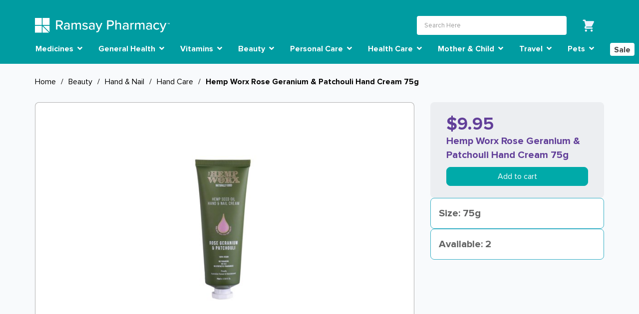

--- FILE ---
content_type: text/html; charset=utf-8
request_url: https://www.ramsaypharmacyonline.com.au/en/pharmacy/beauty/hand--nail/hand-care/hemp-worx-rose-geranium--patchouli-hand-cream-75g/
body_size: 26325
content:

<!DOCTYPE html>
<html lang="en-au">
<head>
    <script data-cfasync="false" type="text/javascript">
        var dataLayer = dataLayer || [];
    </script>
    <meta charset="utf-8" />
    <meta name="viewport" content="width=device-width, initial-scale=1.0">



        <title>Hemp Worx Rose Geranium &amp; Patchouli Hand Cream 75g</title>

    <link rel="icon" href="/Assets/icons/favicon.ico" type="image/x-icon" />
    <link rel="shortcut icon" href="/Assets/icons/favicon.ico" type="image/x-icon" />

        <meta name="description" content="Enriched with 100% pure natural hemp seed oil to moisturise, hydrate and soften even the most distressed hands." />
        <meta name="keywords" content="Enriched with 100% pure natural hemp seed oil to moisturise, hydrate and soften even the most distressed hands." />
<meta name="google-site-verification" property="google-site-verification" content="5q6sq_68wG2IFwIfIIkbnhunKPiOt9ER6kJkzHnupGE" />
    
                    <script>
                        (function(w,d,s,l,i){
                            w[l]=w[l]||[];
                            w[l].push({'gtm.start':new Date().getTime(),event:'gtm.js'});
                            var f=d.getElementsByTagName(s)[0],j=d.createElement(s),dl=l!='dataLayer'?'&l='+l:'';
                            j.async=true;
                            j.src='https://www.googletagmanager.com/gtm.js?id='+i+dl;
                            f.parentNode.insertBefore(j,f);
                        })(window,document,'script','dataLayer','GTM-NJR656Z');
                    </script>


    <link rel="preload" href="/Assets/Global/proxima-font/ProximaNova-Bold.woff2" as="font" type="font/woff2" crossorigin="anonymous" />
    <link rel="preload" href="/Assets/Global/proxima-font/ProximaNova-RegularIt.woff2" as="font" type="font/woff2" crossorigin="anonymous" />
    <link rel="preload" href="/Assets/Global/proxima-font/ProximaNova-Regular.woff2" as="font" type="font/woff2" crossorigin="anonymous" />
    <link rel="preload" href="/Assets/Global/proxima-font/ProximaNova-Extrabld.woff2" as="font" type="font/woff2" crossorigin="anonymous" />
    <link rel="preload" href="/Assets/Commerce/webfonts/fa-brands-400.woff2" as="font" type="font/woff2" crossorigin="anonymous" />
    <link rel="preload" href="/Assets/Commerce/webfonts/fa-solid-900.woff2" as="font" type="font/woff2" crossorigin="anonymous" />

    <link rel="stylesheet" href="/bundles/CommerceCSS?v=_hAvZGLT1CKaYxKRjoFbGsQ2wMvvpmZP7ML3_VR_h3s1" />

    <script>
        !(function(f, b, e, v, n, t, s) {
            if (f.fbq) return;
            n = f.fbq = function() {
                n.callMethod ? n.callMethod.apply(n, arguments) : n.queue.push(arguments);
            };
            if (!f._fbq) f._fbq = n;
            n.push = n;
            n.loaded = !0;
            n.version = "2.0";
            n.queue = [];
            t = b.createElement(e);
            t.async = !0;
            t.src = v;
            s = b.getElementsByTagName(e)[0];
            s.parentNode.insertBefore(t, s);
        })(window, document, "script", "https://connect.facebook.net/en_US/fbevents.js");
        fbq("init", "1522039601877647");
        fbq("track", "PageView");
    </script>
    <noscript>
        <img height="1" width="1" style="display:none"
             src="https://www.facebook.com/tr?id=1522039601877647&ev=PageView&noscript=1" />
    </noscript>
<script type="text/javascript">var appInsights=window.appInsights||function(config){function t(config){i[config]=function(){var t=arguments;i.queue.push(function(){i[config].apply(i,t)})}}var i={config:config},u=document,e=window,o="script",s="AuthenticatedUserContext",h="start",c="stop",l="Track",a=l+"Event",v=l+"Page",r,f;setTimeout(function(){var t=u.createElement(o);t.src=config.url||"https://js.monitor.azure.com/scripts/a/ai.0.js";u.getElementsByTagName(o)[0].parentNode.appendChild(t)});try{i.cookie=u.cookie}catch(y){}for(i.queue=[],r=["Event","Exception","Metric","PageView","Trace","Dependency"];r.length;)t("track"+r.pop());return t("set"+s),t("clear"+s),t(h+a),t(c+a),t(h+v),t(c+v),t("flush"),config.disableExceptionTracking||(r="onerror",t("_"+r),f=e[r],e[r]=function(config,t,u,e,o){var s=f&&f(config,t,u,e,o);return s!==!0&&i["_"+r](config,t,u,e,o),s}),i}({instrumentationKey:"37df8810-47c2-42d2-8f21-8efd3dc73d1c",sdkExtension:"a"});window.appInsights=appInsights;appInsights.queue&&appInsights.queue.length===0&&appInsights.trackPageView();</script></head>


<body class="landing-page--green">

    


<!-- Sitewide Notification -->

<header class="header-area">
    <!-- header top start -->
    <div class="container">
        <div class="header-logo">
            <a href="/" class="pharmacy-logo">&nbsp;</a>
            <div class="navbar-toggler-col">
                <button class="navbar-toggler" type="button" data-bs-toggle="collapse" data-bs-target="#navbarSupportedContent-mobile" aria-controls="navbarSupportedContent-mobile" aria-expanded="false" aria-label="Toggle navigation">
                    <span class="navbar-toggler-icon">
                        <i class="fa fa-bars" aria-hidden="true"></i>
                    </span>
                </button>
            </div>
        </div>
        <div class="header-break"></div>
        <div class="header-search">
            <div class="header-top-right">
                <div id="search-header-app" class="search-header-app">
                    <header-search></header-search>
                </div>
                <div id="mini-cart-app">
                    <mini-cart contact-link="/en/cart/" cart-link="/en/cart/"></mini-cart>
                </div>
            </div>
        </div>
    </div>
    <!-- header top end -->
    <!-- main menu start -->
    <div class="main-menu-area sticky">
        <div data-product-toast class="container toast-container">
            <div class="product-toast product-toast-success align-items-center border-0 d-flex fade gap-2 justify-content-center p-2 position-absolute text-white pe-none toast"
                 data-bs-delay="2000"
                 role="alert"
                 aria-live="assertive"
                 aria-atomic="true">
                <svg width="24" height="24" viewBox="0 0 24 24" fill="none" xmlns="http://www.w3.org/2000/svg">
                    <path d="M12 0C5.376 0 0 5.376 0 12C0 18.624 5.376 24 12 24C18.624 24 24 18.624 24 12C24 5.376 18.624 0 12 0ZM9.6 18L3.6 12L5.292 10.308L9.6 14.604L18.708 5.496L20.4 7.2L9.6 18Z" fill="white"></path>
                </svg>
                <div class="product-toast-message"></div>
            </div>
            <div class="product-toast product-toast-warning align-items-center border-0 d-flex fade gap-2 justify-content-center p-2 position-absolute text-white pe-none toast"
                 data-bs-delay="2000"
                 role="alert"
                 aria-live="assertive"
                 aria-atomic="true">
                <div class="product-toast-message"></div>
            </div>
            <div class="product-toast product-toast-danger align-items-center border-0 d-flex fade gap-2 justify-content-center p-2 position-absolute text-white pe-none toast"
                 data-bs-delay="2000"
                 role="alert"
                 aria-live="assertive"
                 aria-atomic="true">
                <div class="product-toast-message"></div>
            </div>
        </div>
        <div class="container">
            <div class="main-menu-container">
                <div class="nav-container">
                    <nav class="navbar navbar-expand-xl navbar-desktop" id="navbar-desktop">
  <div>
    <button class="navbar-toggler" type="button" data-bs-toggle="collapse" data-bs-target="#navbarSupportedContent-dekstop" aria-controls="navbarSupportedContent-dekstop" aria-expanded="false" aria-label="Toggle navigation">
      <span class="navbar-toggler-icon">
        <i class="fa fa-bars" aria-hidden="true"></i>
      </span>
    </button>
    <div class="collapse navbar-collapse" id="navbarSupportedContent-dekstop">
      <ul class="navbar-nav">
            <li class="nav-item dropdown primary-menu has-megamenu">
              <a class="nav-link dropdown-toggle primary-menu-item" href="/en/pharmacy/medicines/" id="Medicines" role="button" data-bs-toggle="dropdown" aria-expanded="false">
                Medicines
                  <i class="fa fa-angle-down"></i>
              </a>
              <ul class="dropdown-menu megamenu" aria-labelledby="Medicines">
                <li class="nav-item secondary-menu top-nav-item">
                  <a href="/en/pharmacy/medicines/" class="top-nav-link" role="button">
                    Medicines
                  <i class="fa fa-chevron-right"></i>
                </a>
              </li>
                  <li class="nav-item secondary-menu">
                    <a class="nav-link secondary-menu-item" href="/en/pharmacy/medicines/allergy/" id="Allergy" role="button" aria-expanded="true">
                      Allergy
                      <i class="fa fa-angle-down"></i>
                    </a>
                    <ul class="dropdown-menu" aria-labelledby="Allergy">
                          <li class="tertiary-menu">
                            <a class="tertiary-menu-item" style='' href="/en/pharmacy/medicines/allergy/childrens-allergy/">Children&#39;s Allergy</a>
                          </li>
                          <li class="tertiary-menu">
                            <a class="tertiary-menu-item" style='' href="/en/pharmacy/medicines/allergy/adult-allergy/">Adult Allergy</a>
                          </li>
                          <li class="tertiary-menu">
                            <a class="tertiary-menu-item" style='' href="/en/pharmacy/medicines/allergy/nasal-sprays--eye-drops/">Nasal Sprays &amp; Eye Drops</a>
                          </li>

                    </ul>
                  </li>
                  <li class="nav-item secondary-menu">
                    <a class="nav-link secondary-menu-item" href="/en/pharmacy/medicines/antifungal/" id="Antifungal" role="button" aria-expanded="true">
                      Antifungal
                      <i class="fa fa-angle-down"></i>
                    </a>
                    <ul class="dropdown-menu" aria-labelledby="Antifungal">
                          <li class="tertiary-menu">
                            <a class="tertiary-menu-item" style='' href="/en/pharmacy/medicines/antifungal/antifungal-mouth-care/">Antifungal Mouth Care</a>
                          </li>
                          <li class="tertiary-menu">
                            <a class="tertiary-menu-item" style='' href="/en/pharmacy/medicines/antifungal/antifungal-nail/">Antifungal Nail</a>
                          </li>
                          <li class="tertiary-menu">
                            <a class="tertiary-menu-item" style='' href="/en/pharmacy/medicines/antifungal/antifungal-body/">Antifungal Body</a>
                          </li>
                          <li class="tertiary-menu">
                            <a class="tertiary-menu-item" style='' href="/en/pharmacy/medicines/antifungal/wart/">Wart</a>
                          </li>

                    </ul>
                  </li>
                  <li class="nav-item secondary-menu">
                    <a class="nav-link secondary-menu-item" href="/en/pharmacy/medicines/antiviral/" id="Antiviral" role="button" aria-expanded="true">
                      Antiviral
                      <i class="fa fa-angle-down"></i>
                    </a>
                    <ul class="dropdown-menu" aria-labelledby="Antiviral">
                          <li class="tertiary-menu">
                            <a class="tertiary-menu-item" style='' href="/en/pharmacy/medicines/antiviral/cold-sore/">Cold Sore</a>
                          </li>

                    </ul>
                  </li>
                  <li class="nav-item secondary-menu">
                    <a class="nav-link secondary-menu-item" href="/en/pharmacy/medicines/cough-cold--flu/" id="Cough, Cold &amp; Flu" role="button" aria-expanded="true">
                      Cough, Cold &amp; Flu
                      <i class="fa fa-angle-down"></i>
                    </a>
                    <ul class="dropdown-menu" aria-labelledby="Cough, Cold &amp; Flu">
                          <li class="tertiary-menu">
                            <a class="tertiary-menu-item" style='' href="/en/pharmacy/medicines/cough-cold--flu/vapor-aids--rubs/">Vapor Aids &amp; Rubs</a>
                          </li>
                          <li class="tertiary-menu">
                            <a class="tertiary-menu-item" style='' href="/en/pharmacy/medicines/cough-cold--flu/tablets--capsules/">Tablets &amp; Capsules</a>
                          </li>
                          <li class="tertiary-menu">
                            <a class="tertiary-menu-item" style='' href="/en/pharmacy/medicines/cough-cold--flu/liquids/">Liquids</a>
                          </li>
                          <li class="tertiary-menu">
                            <a class="tertiary-menu-item" style='' href="/en/pharmacy/medicines/cough-cold--flu/lozenges/">Lozenges</a>
                          </li>
                          <li class="tertiary-menu">
                            <a class="tertiary-menu-item" style='' href="/en/pharmacy/medicines/cough-cold--flu/nasal-spray/">Nasal Spray</a>
                          </li>
                          <li class="tertiary-menu">
                            <a class="tertiary-menu-item" style='' href="/en/pharmacy/medicines/cough-cold--flu/throat-spray--gargle/">Throat Spray &amp; Gargle</a>
                          </li>

                    </ul>
                  </li>
                  <li class="nav-item secondary-menu">
                    <a class="nav-link secondary-menu-item" href="/en/pharmacy/medicines/pain-relief/" id="Pain Relief" role="button" aria-expanded="true">
                      Pain Relief
                      <i class="fa fa-angle-down"></i>
                    </a>
                    <ul class="dropdown-menu" aria-labelledby="Pain Relief">
                          <li class="tertiary-menu">
                            <a class="tertiary-menu-item" style='' href="/en/pharmacy/medicines/pain-relief/infant--childrens-pain/">Infant &amp; Children&#39;s Pain</a>
                          </li>
                          <li class="tertiary-menu">
                            <a class="tertiary-menu-item" style='' href="/en/pharmacy/medicines/pain-relief/adult-pain/">Adult Pain</a>
                          </li>

                    </ul>
                  </li>
                  <li class="nav-item secondary-menu">
                    <a class="nav-link secondary-menu-item" href="/en/pharmacy/medicines/quit-smoking/" id="Quit Smoking" role="button" aria-expanded="true">
                      Quit Smoking
                      <i class="fa fa-angle-down"></i>
                    </a>
                    <ul class="dropdown-menu" aria-labelledby="Quit Smoking">
                          <li class="tertiary-menu">
                            <a class="tertiary-menu-item" style='' href="/en/pharmacy/medicines/quit-smoking/quit-smoking-aids/">Quit Smoking Aids</a>
                          </li>

                    </ul>
                  </li>
            </ul>
          </li>
            <li class="nav-item dropdown primary-menu has-megamenu">
              <a class="nav-link dropdown-toggle primary-menu-item" href="/en/pharmacy/general-health/" id="General Health" role="button" data-bs-toggle="dropdown" aria-expanded="false">
                General Health
                  <i class="fa fa-angle-down"></i>
              </a>
              <ul class="dropdown-menu megamenu" aria-labelledby="General Health">
                <li class="nav-item secondary-menu top-nav-item">
                  <a href="/en/pharmacy/general-health/" class="top-nav-link" role="button">
                    General Health
                  <i class="fa fa-chevron-right"></i>
                </a>
              </li>
                  <li class="nav-item secondary-menu">
                    <a class="nav-link secondary-menu-item" href="/en/pharmacy/general-health/medical-surgical-supplies/" id="Medical &amp; Surgical Supplies" role="button" aria-expanded="true">
                      Medical &amp; Surgical Supplies
                      <i class="fa fa-angle-down"></i>
                    </a>
                    <ul class="dropdown-menu" aria-labelledby="Medical &amp; Surgical Supplies">
                          <li class="tertiary-menu">
                            <a class="tertiary-menu-item" style='word-wrap:break-word;display:list-item;' href="/en/pharmacy/general-health/medical-surgical-supplies/self-testing/">Self Testing</a>
                          </li>
                          <li class="tertiary-menu">
                            <a class="tertiary-menu-item" style='word-wrap:break-word;display:list-item;' href="/en/pharmacy/general-health/medical-surgical-supplies/medical-accessories/">Medical Accessories</a>
                          </li>
                          <li class="tertiary-menu">
                            <a class="tertiary-menu-item" style='word-wrap:break-word;display:list-item;' href="/en/pharmacy/general-health/medical-surgical-supplies/medication-aids/">Medication Aids</a>
                          </li>
                          <li class="tertiary-menu">
                            <a class="tertiary-menu-item" style='word-wrap:break-word;display:list-item;' href="/en/pharmacy/general-health/medical-surgical-supplies/surgical-stockings/">Surgical Stockings</a>
                          </li>
                          <li class="tertiary-menu">
                            <a class="tertiary-menu-item" style='word-wrap:break-word;display:list-item;' href="/en/pharmacy/general-health/medical-surgical-supplies/face-masks-gloves/">Face Masks &amp; Gloves</a>
                          </li>

                    </ul>
                  </li>
                  <li class="nav-item secondary-menu">
                    <a class="nav-link secondary-menu-item" href="/en/pharmacy/general-health/cleaners/" id="Cleaners" role="button" aria-expanded="true">
                      Cleaners
                      <i class="fa fa-angle-down"></i>
                    </a>
                    <ul class="dropdown-menu" aria-labelledby="Cleaners">
                          <li class="tertiary-menu">
                            <a class="tertiary-menu-item" style='word-wrap:break-word;display:list-item;' href="/en/pharmacy/general-health/cleaners/general-cleaners/">General Cleaners</a>
                          </li>

                    </ul>
                  </li>
                  <li class="nav-item secondary-menu">
                    <a class="nav-link secondary-menu-item" href="/en/pharmacy/general-health/functional-foods/" id="Functional Foods" role="button" aria-expanded="true">
                      Functional Foods
                      <i class="fa fa-angle-down"></i>
                    </a>
                    <ul class="dropdown-menu" aria-labelledby="Functional Foods">
                          <li class="tertiary-menu">
                            <a class="tertiary-menu-item" style='word-wrap:break-word;display:list-item;' href="/en/pharmacy/general-health/functional-foods/health-foods/">Health Foods</a>
                          </li>
                          <li class="tertiary-menu">
                            <a class="tertiary-menu-item" style='word-wrap:break-word;display:list-item;' href="/en/pharmacy/general-health/functional-foods/Confectionary/">Confectionary</a>
                          </li>

                    </ul>
                  </li>
                  <li class="nav-item secondary-menu">
                    <a class="nav-link secondary-menu-item" href="/en/pharmacy/general-health/digestive-health/" id="Digestive Health" role="button" aria-expanded="true">
                      Digestive Health
                      <i class="fa fa-angle-down"></i>
                    </a>
                    <ul class="dropdown-menu" aria-labelledby="Digestive Health">
                          <li class="tertiary-menu">
                            <a class="tertiary-menu-item" style='word-wrap:break-word;display:list-item;' href="/en/pharmacy/general-health/digestive-health/hydration/">Hydration</a>
                          </li>
                          <li class="tertiary-menu">
                            <a class="tertiary-menu-item" style='word-wrap:break-word;display:list-item;' href="/en/pharmacy/general-health/digestive-health/laxatives--stimulants/">Laxatives &amp; Stimulants</a>
                          </li>
                          <li class="tertiary-menu">
                            <a class="tertiary-menu-item" style='word-wrap:break-word;display:list-item;' href="/en/pharmacy/general-health/digestive-health/antacids/">Antacids</a>
                          </li>
                          <li class="tertiary-menu">
                            <a class="tertiary-menu-item" style='word-wrap:break-word;display:list-item;' href="/en/pharmacy/general-health/digestive-health/antinauseants/">Antinauseants</a>
                          </li>
                          <li class="tertiary-menu">
                            <a class="tertiary-menu-item" style='word-wrap:break-word;display:list-item;' href="/en/pharmacy/general-health/digestive-health/antidiarrhoeal/">Antidiarrhoeal</a>
                          </li>
                          <li class="tertiary-menu">
                            <a class="tertiary-menu-item" style='word-wrap:break-word;display:list-item;' href="/en/pharmacy/general-health/digestive-health/fibre-supplements/">Fibre Supplements</a>
                          </li>
                          <li class="tertiary-menu">
                            <a class="tertiary-menu-item" style='word-wrap:break-word;display:list-item;' href="/en/pharmacy/general-health/digestive-health/haemorrhoids/">Haemorrhoids</a>
                          </li>
                          <li class="tertiary-menu">
                            <a class="tertiary-menu-item" style='word-wrap:break-word;display:list-item;' href="/en/pharmacy/general-health/digestive-health/worming-treatments/">Worming Treatments</a>
                          </li>
                          <li class="tertiary-menu">
                            <a class="tertiary-menu-item" style='word-wrap:break-word;display:list-item;' href="/en/pharmacy/general-health/digestive-health/urinary/">Urinary</a>
                          </li>
                          <li class="tertiary-menu">
                            <a class="tertiary-menu-item" style='word-wrap:break-word;display:list-item;' href="/en/pharmacy/general-health/digestive-health/enemas--suppositories/">Enemas &amp; Suppositories</a>
                          </li>

                    </ul>
                  </li>
                  <li class="nav-item secondary-menu">
                    <a class="nav-link secondary-menu-item" href="/en/pharmacy/general-health/ear-care/" id="Ear Care" role="button" aria-expanded="true">
                      Ear Care
                      <i class="fa fa-angle-down"></i>
                    </a>
                    <ul class="dropdown-menu" aria-labelledby="Ear Care">
                          <li class="tertiary-menu">
                            <a class="tertiary-menu-item" style='word-wrap:break-word;display:list-item;' href="/en/pharmacy/general-health/ear-care/hearing-aids/">Hearing Aids</a>
                          </li>
                          <li class="tertiary-menu">
                            <a class="tertiary-menu-item" style='word-wrap:break-word;display:list-item;' href="/en/pharmacy/general-health/ear-care/general-ear-care/">General Ear Care</a>
                          </li>
                          <li class="tertiary-menu">
                            <a class="tertiary-menu-item" style='word-wrap:break-word;display:list-item;' href="/en/pharmacy/general-health/ear-care/ear-wax-removal/">Ear Wax Removal</a>
                          </li>

                    </ul>
                  </li>
                  <li class="nav-item secondary-menu">
                    <a class="nav-link secondary-menu-item" href="/en/pharmacy/general-health/eye-care/" id="Eye Care" role="button" aria-expanded="true">
                      Eye Care
                      <i class="fa fa-angle-down"></i>
                    </a>
                    <ul class="dropdown-menu" aria-labelledby="Eye Care">
                          <li class="tertiary-menu">
                            <a class="tertiary-menu-item" style='word-wrap:break-word;display:list-item;' href="/en/pharmacy/general-health/eye-care/contact-lense-care/">Contact Lense Care</a>
                          </li>
                          <li class="tertiary-menu">
                            <a class="tertiary-menu-item" style='word-wrap:break-word;display:list-item;' href="/en/pharmacy/general-health/eye-care/general-eye-care/">General Eye Care</a>
                          </li>

                    </ul>
                  </li>
                  <li class="nav-item secondary-menu">
                    <a class="nav-link secondary-menu-item" href="/en/pharmacy/general-health/first-aid-and-wound-care/" id="First Aid &amp; Wound Care" role="button" aria-expanded="true">
                      First Aid &amp; Wound Care
                      <i class="fa fa-angle-down"></i>
                    </a>
                    <ul class="dropdown-menu" aria-labelledby="First Aid &amp; Wound Care">
                          <li class="tertiary-menu">
                            <a class="tertiary-menu-item" style='word-wrap:break-word;display:list-item;' href="/en/pharmacy/general-health/first-aid-and-wound-care/scar-healing/">Scar Healing</a>
                          </li>
                          <li class="tertiary-menu">
                            <a class="tertiary-menu-item" style='word-wrap:break-word;display:list-item;' href="/en/pharmacy/general-health/first-aid-and-wound-care/topical-creams--lotions/">Topical Creams &amp; Lotions</a>
                          </li>
                          <li class="tertiary-menu">
                            <a class="tertiary-menu-item" style='word-wrap:break-word;display:list-item;' href="/en/pharmacy/general-health/first-aid-and-wound-care/antiseptics/">Antiseptics</a>
                          </li>
                          <li class="tertiary-menu">
                            <a class="tertiary-menu-item" style='word-wrap:break-word;display:list-item;' href="/en/pharmacy/general-health/first-aid-and-wound-care/bandages--dressings/">Bandages &amp; Dressings</a>
                          </li>
                          <li class="tertiary-menu">
                            <a class="tertiary-menu-item" style='word-wrap:break-word;display:list-item;' href="/en/pharmacy/general-health/first-aid-and-wound-care/first-aid-kits/">First Aid Kits</a>
                          </li>
                          <li class="tertiary-menu">
                            <a class="tertiary-menu-item" style='word-wrap:break-word;display:list-item;' href="/en/pharmacy/general-health/first-aid-and-wound-care/heat--ice-packs/">Heat &amp; Ice Packs</a>
                          </li>

                    </ul>
                  </li>
                  <li class="nav-item secondary-menu">
                    <a class="nav-link secondary-menu-item" href="/en/pharmacy/general-health/foot-care/" id="Foot Care" role="button" aria-expanded="true">
                      Foot Care
                      <i class="fa fa-angle-down"></i>
                    </a>
                    <ul class="dropdown-menu" aria-labelledby="Foot Care">
                          <li class="tertiary-menu">
                            <a class="tertiary-menu-item" style='word-wrap:break-word;display:list-item;' href="/en/pharmacy/general-health/foot-care/foot-creams--rubs/">Foot Creams &amp; Rubs</a>
                          </li>
                          <li class="tertiary-menu">
                            <a class="tertiary-menu-item" style='word-wrap:break-word;display:list-item;' href="/en/pharmacy/general-health/foot-care/general-foot-care/">General Foot Care</a>
                          </li>

                    </ul>
                  </li>
                  <li class="nav-item secondary-menu">
                    <a class="nav-link secondary-menu-item" href="/en/pharmacy/general-health/sports/" id="Sports" role="button" aria-expanded="true">
                      Sports
                      <i class="fa fa-angle-down"></i>
                    </a>
                    <ul class="dropdown-menu" aria-labelledby="Sports">
                          <li class="tertiary-menu">
                            <a class="tertiary-menu-item" style='word-wrap:break-word;display:list-item;' href="/en/pharmacy/general-health/sports/strapping-tapes/">Strapping Tapes</a>
                          </li>
                          <li class="tertiary-menu">
                            <a class="tertiary-menu-item" style='word-wrap:break-word;display:list-item;' href="/en/pharmacy/general-health/sports/sports-pain-management/">Sports Pain Management</a>
                          </li>

                    </ul>
                  </li>
                  <li class="nav-item secondary-menu">
                    <a class="nav-link secondary-menu-item" href="/en/pharmacy/general-health/braces--supports/" id="Braces &amp; Supports" role="button" aria-expanded="true">
                      Braces &amp; Supports
                      <i class="fa fa-angle-down"></i>
                    </a>
                    <ul class="dropdown-menu" aria-labelledby="Braces &amp; Supports">
                          <li class="tertiary-menu">
                            <a class="tertiary-menu-item" style='word-wrap:break-word;display:list-item;' href="/en/pharmacy/general-health/braces--supports/sports/">Sports</a>
                          </li>
                          <li class="tertiary-menu">
                            <a class="tertiary-menu-item" style='word-wrap:break-word;display:list-item;' href="/en/pharmacy/general-health/braces--supports/everyday-supports/">Everyday Supports</a>
                          </li>
                          <li class="tertiary-menu">
                            <a class="tertiary-menu-item" style='word-wrap:break-word;display:list-item;' href="/en/pharmacy/general-health/braces--supports/arthritis-care/">Arthritis Care</a>
                          </li>

                    </ul>
                  </li>
            </ul>
          </li>
            <li class="nav-item dropdown primary-menu has-megamenu">
              <a class="nav-link dropdown-toggle primary-menu-item" href="/en/pharmacy/vitamins/" id="Vitamins" role="button" data-bs-toggle="dropdown" aria-expanded="false">
                Vitamins
                  <i class="fa fa-angle-down"></i>
              </a>
              <ul class="dropdown-menu megamenu" aria-labelledby="Vitamins">
                <li class="nav-item secondary-menu top-nav-item">
                  <a href="/en/pharmacy/vitamins/" class="top-nav-link" role="button">
                    Vitamins
                  <i class="fa fa-chevron-right"></i>
                </a>
              </li>
                  <li class="nav-item secondary-menu">
                    <a class="nav-link secondary-menu-item" href="/en/pharmacy/vitamins/weight-management/" id="Weight Management" role="button" aria-expanded="true">
                      Weight Management
                      <i class="fa fa-angle-down"></i>
                    </a>
                    <ul class="dropdown-menu" aria-labelledby="Weight Management">
                          <li class="tertiary-menu">
                            <a class="tertiary-menu-item" style='word-wrap:break-word;display:list-item;' href="/en/pharmacy/vitamins/weight-management/weight-loss-supplements/">Weight Loss Supplements</a>
                          </li>

                    </ul>
                  </li>
                  <li class="nav-item secondary-menu">
                    <a class="nav-link secondary-menu-item" href="/en/pharmacy/vitamins/pregnancy/" id="Pregnancy" role="button" aria-expanded="true">
                      Pregnancy
                      <i class="fa fa-angle-down"></i>
                    </a>
                    <ul class="dropdown-menu" aria-labelledby="Pregnancy">
                          <li class="tertiary-menu">
                            <a class="tertiary-menu-item" style='word-wrap:break-word;display:list-item;' href="/en/pharmacy/vitamins/pregnancy/pregnancy-breastfeeding-supplements/">Pregnancy &amp; Breastfeeding Supplements</a>
                          </li>

                    </ul>
                  </li>
                  <li class="nav-item secondary-menu">
                    <a class="nav-link secondary-menu-item" href="/en/pharmacy/vitamins/energy/" id="Energy" role="button" aria-expanded="true">
                      Energy
                      <i class="fa fa-angle-down"></i>
                    </a>
                    <ul class="dropdown-menu" aria-labelledby="Energy">
                          <li class="tertiary-menu">
                            <a class="tertiary-menu-item" style='word-wrap:break-word;display:list-item;' href="/en/pharmacy/vitamins/energy/adult-energy/">Adult Energy</a>
                          </li>
                          <li class="tertiary-menu">
                            <a class="tertiary-menu-item" style='word-wrap:break-word;display:list-item;' href="/en/pharmacy/vitamins/energy/muscular-support/">Muscular Support</a>
                          </li>

                    </ul>
                  </li>
                  <li class="nav-item secondary-menu">
                    <a class="nav-link secondary-menu-item" href="/en/pharmacy/vitamins/immunity/" id="Immunity" role="button" aria-expanded="true">
                      Immunity
                      <i class="fa fa-angle-down"></i>
                    </a>
                    <ul class="dropdown-menu" aria-labelledby="Immunity">
                          <li class="tertiary-menu">
                            <a class="tertiary-menu-item" style='word-wrap:break-word;display:list-item;' href="/en/pharmacy/vitamins/immunity/cold-flu-allergy/">Cold/Flu &amp; Allergy</a>
                          </li>
                          <li class="tertiary-menu">
                            <a class="tertiary-menu-item" style='word-wrap:break-word;display:list-item;' href="/en/pharmacy/vitamins/immunity/probiotics/">Probiotics</a>
                          </li>

                    </ul>
                  </li>
                  <li class="nav-item secondary-menu">
                    <a class="nav-link secondary-menu-item" href="/en/pharmacy/vitamins/sleep-support/" id="Sleep Support" role="button" aria-expanded="true">
                      Sleep Support
                      <i class="fa fa-angle-down"></i>
                    </a>
                    <ul class="dropdown-menu" aria-labelledby="Sleep Support">
                          <li class="tertiary-menu">
                            <a class="tertiary-menu-item" style='word-wrap:break-word;display:list-item;' href="/en/pharmacy/vitamins/sleep-support/natural-sleep/">Natural Sleep</a>
                          </li>

                    </ul>
                  </li>
                  <li class="nav-item secondary-menu">
                    <a class="nav-link secondary-menu-item" href="/en/pharmacy/vitamins/stress-relief/" id="Stress Relief" role="button" aria-expanded="true">
                      Stress Relief
                      <i class="fa fa-angle-down"></i>
                    </a>
                    <ul class="dropdown-menu" aria-labelledby="Stress Relief">
                          <li class="tertiary-menu">
                            <a class="tertiary-menu-item" style='word-wrap:break-word;display:list-item;' href="/en/pharmacy/vitamins/stress-relief/natural-stress-support/">Natural Stress Support</a>
                          </li>

                    </ul>
                  </li>
                  <li class="nav-item secondary-menu">
                    <a class="nav-link secondary-menu-item" href="/en/pharmacy/vitamins/vitality/" id="Vitality" role="button" aria-expanded="true">
                      Vitality
                      <i class="fa fa-angle-down"></i>
                    </a>
                    <ul class="dropdown-menu" aria-labelledby="Vitality">
                          <li class="tertiary-menu">
                            <a class="tertiary-menu-item" style='word-wrap:break-word;display:list-item;' href="/en/pharmacy/vitamins/vitality/bone-health/">Bone Health</a>
                          </li>
                          <li class="tertiary-menu">
                            <a class="tertiary-menu-item" style='word-wrap:break-word;display:list-item;' href="/en/pharmacy/vitamins/vitality/vitamin-digestive-health/">Vitamin Digestive Health</a>
                          </li>
                          <li class="tertiary-menu">
                            <a class="tertiary-menu-item" style='word-wrap:break-word;display:list-item;' href="/en/pharmacy/vitamins/vitality/multivitamins/">Multivitamins</a>
                          </li>
                          <li class="tertiary-menu">
                            <a class="tertiary-menu-item" style='word-wrap:break-word;display:list-item;' href="/en/pharmacy/vitamins/vitality/joint-health/">Joint Health</a>
                          </li>
                          <li class="tertiary-menu">
                            <a class="tertiary-menu-item" style='word-wrap:break-word;display:list-item;' href="/en/pharmacy/vitamins/vitality/hair-skin--nail/">Hair Skin &amp; Nail</a>
                          </li>

                    </ul>
                  </li>
                  <li class="nav-item secondary-menu">
                    <a class="nav-link secondary-menu-item" href="/en/pharmacy/vitamins/wellbeing/" id="Wellbeing" role="button" aria-expanded="true">
                      Wellbeing
                      <i class="fa fa-angle-down"></i>
                    </a>
                    <ul class="dropdown-menu" aria-labelledby="Wellbeing">
                          <li class="tertiary-menu">
                            <a class="tertiary-menu-item" style='word-wrap:break-word;display:list-item;' href="/en/pharmacy/vitamins/wellbeing/womens-supplements/">Women&#39;s Supplements</a>
                          </li>
                          <li class="tertiary-menu">
                            <a class="tertiary-menu-item" style='word-wrap:break-word;display:list-item;' href="/en/pharmacy/vitamins/wellbeing/iron-supplements/">Iron Supplements</a>
                          </li>
                          <li class="tertiary-menu">
                            <a class="tertiary-menu-item" style='word-wrap:break-word;display:list-item;' href="/en/pharmacy/vitamins/wellbeing/childrens-supplements/">Children&#39;s Supplements</a>
                          </li>
                          <li class="tertiary-menu">
                            <a class="tertiary-menu-item" style='word-wrap:break-word;display:list-item;' href="/en/pharmacy/vitamins/wellbeing/vitamin-eye-care/">Vitamin Eye Care</a>
                          </li>
                          <li class="tertiary-menu">
                            <a class="tertiary-menu-item" style='word-wrap:break-word;display:list-item;' href="/en/pharmacy/vitamins/wellbeing/mens-supplements/">Men&#39;s Supplements</a>
                          </li>
                          <li class="tertiary-menu">
                            <a class="tertiary-menu-item" style='word-wrap:break-word;display:list-item;' href="/en/pharmacy/vitamins/wellbeing/heart-health/">Heart Health</a>
                          </li>

                    </ul>
                  </li>
            </ul>
          </li>
            <li class="nav-item dropdown primary-menu has-megamenu">
              <a class="nav-link dropdown-toggle primary-menu-item" href="/en/pharmacy/beauty/" id="Beauty" role="button" data-bs-toggle="dropdown" aria-expanded="false">
                Beauty
                  <i class="fa fa-angle-down"></i>
              </a>
              <ul class="dropdown-menu megamenu" aria-labelledby="Beauty">
                <li class="nav-item secondary-menu top-nav-item">
                  <a href="/en/pharmacy/beauty/" class="top-nav-link" role="button">
                    Beauty
                  <i class="fa fa-chevron-right"></i>
                </a>
              </li>
                  <li class="nav-item secondary-menu">
                    <a class="nav-link secondary-menu-item" href="/en/pharmacy/beauty/christmas-gifts/" id="Gifts" role="button" aria-expanded="true">
                      Gifts
                      <i class="fa fa-angle-down"></i>
                    </a>
                    <ul class="dropdown-menu" aria-labelledby="Gifts">
                          <li class="tertiary-menu">
                            <a class="tertiary-menu-item" style='word-wrap:break-word;display:list-item;' href="/en/pharmacy/beauty/christmas-gifts/gifts-for-everyone/">Gifts for Everyone</a>
                          </li>
                          <li class="tertiary-menu">
                            <a class="tertiary-menu-item" style='word-wrap:break-word;display:list-item;' href="/en/pharmacy/beauty/christmas-gifts/christmas-gifts/">Christmas Gifts</a>
                          </li>

                    </ul>
                  </li>
                  <li class="nav-item secondary-menu">
                    <a class="nav-link secondary-menu-item" href="/en/pharmacy/beauty/aroma-therapy/" id="Aroma Therapy" role="button" aria-expanded="true">
                      Aroma Therapy
                      <i class="fa fa-angle-down"></i>
                    </a>
                    <ul class="dropdown-menu" aria-labelledby="Aroma Therapy">
                          <li class="tertiary-menu">
                            <a class="tertiary-menu-item" style='word-wrap:break-word;display:list-item;' href="/en/pharmacy/beauty/aroma-therapy/aroma-range/">Aroma Range</a>
                          </li>

                    </ul>
                  </li>
                  <li class="nav-item secondary-menu">
                    <a class="nav-link secondary-menu-item" href="/en/pharmacy/beauty/cosmetics/" id="Cosmetics" role="button" aria-expanded="true">
                      Cosmetics
                      <i class="fa fa-angle-down"></i>
                    </a>
                    <ul class="dropdown-menu" aria-labelledby="Cosmetics">
                          <li class="tertiary-menu">
                            <a class="tertiary-menu-item" style='word-wrap:break-word;display:list-item;' href="/en/pharmacy/beauty/cosmetics/cosmetic-gift-sets/">Cosmetic Gift Sets</a>
                          </li>
                          <li class="tertiary-menu">
                            <a class="tertiary-menu-item" style='word-wrap:break-word;display:list-item;' href="/en/pharmacy/beauty/cosmetics/beauty-tools--accessories/">Beauty Tools &amp; Accessories</a>
                          </li>
                          <li class="tertiary-menu">
                            <a class="tertiary-menu-item" style='word-wrap:break-word;display:list-item;' href="/en/pharmacy/beauty/cosmetics/face/">Face</a>
                          </li>
                          <li class="tertiary-menu">
                            <a class="tertiary-menu-item" style='word-wrap:break-word;display:list-item;' href="/en/pharmacy/beauty/cosmetics/eyes-lashes/">Eyes &amp; Lashes</a>
                          </li>
                          <li class="tertiary-menu">
                            <a class="tertiary-menu-item" style='word-wrap:break-word;display:list-item;' href="/en/pharmacy/beauty/cosmetics/lip-colour/">Lip Colour</a>
                          </li>
                          <li class="tertiary-menu">
                            <a class="tertiary-menu-item" style='word-wrap:break-word;display:list-item;' href="/en/pharmacy/beauty/cosmetics/nail-colour/">Nail Colour</a>
                          </li>

                    </ul>
                  </li>
                  <li class="nav-item secondary-menu">
                    <a class="nav-link secondary-menu-item" href="/en/pharmacy/beauty/facial-skin-care/" id="Facial Skin Care" role="button" aria-expanded="true">
                      Facial Skin Care
                      <i class="fa fa-angle-down"></i>
                    </a>
                    <ul class="dropdown-menu" aria-labelledby="Facial Skin Care">
                          <li class="tertiary-menu">
                            <a class="tertiary-menu-item" style='word-wrap:break-word;display:list-item;' href="/en/pharmacy/beauty/facial-skin-care/eye-creams/">Eye Creams</a>
                          </li>
                          <li class="tertiary-menu">
                            <a class="tertiary-menu-item" style='word-wrap:break-word;display:list-item;' href="/en/pharmacy/beauty/facial-skin-care/serums/">Serums</a>
                          </li>
                          <li class="tertiary-menu">
                            <a class="tertiary-menu-item" style='word-wrap:break-word;display:list-item;' href="/en/pharmacy/beauty/facial-skin-care/skincare-packs/">Skincare Packs</a>
                          </li>
                          <li class="tertiary-menu">
                            <a class="tertiary-menu-item" style='word-wrap:break-word;display:list-item;' href="/en/pharmacy/beauty/facial-skin-care/acne/">Acne</a>
                          </li>
                          <li class="tertiary-menu">
                            <a class="tertiary-menu-item" style='word-wrap:break-word;display:list-item;' href="/en/pharmacy/beauty/facial-skin-care/lip-care/">Lip Care</a>
                          </li>
                          <li class="tertiary-menu">
                            <a class="tertiary-menu-item" style='word-wrap:break-word;display:list-item;' href="/en/pharmacy/beauty/facial-skin-care/moisturiser/">Moisturiser</a>
                          </li>
                          <li class="tertiary-menu">
                            <a class="tertiary-menu-item" style='word-wrap:break-word;display:list-item;' href="/en/pharmacy/beauty/facial-skin-care/cleansing-toning/">Cleansing &amp; Toning</a>
                          </li>
                          <li class="tertiary-menu">
                            <a class="tertiary-menu-item" style='word-wrap:break-word;display:list-item;' href="/en/pharmacy/beauty/facial-skin-care/treatments--masks/">Treatments &amp; Masks</a>
                          </li>

                    </ul>
                  </li>
                  <li class="nav-item secondary-menu">
                    <a class="nav-link secondary-menu-item" href="/en/pharmacy/beauty/fragrance/" id="Fragrance" role="button" aria-expanded="true">
                      Fragrance
                      <i class="fa fa-angle-down"></i>
                    </a>
                    <ul class="dropdown-menu" aria-labelledby="Fragrance">
                          <li class="tertiary-menu">
                            <a class="tertiary-menu-item" style='word-wrap:break-word;display:list-item;' href="/en/pharmacy/beauty/fragrance/fragrance-packs/">Fragrance Packs</a>
                          </li>
                          <li class="tertiary-menu">
                            <a class="tertiary-menu-item" style='word-wrap:break-word;display:list-item;' href="/en/pharmacy/beauty/fragrance/womens-fragrance/">Women&#39;s Fragrance</a>
                          </li>
                          <li class="tertiary-menu">
                            <a class="tertiary-menu-item" style='word-wrap:break-word;display:list-item;' href="/en/pharmacy/beauty/fragrance/mens-fragrance/">Men&#39;s Fragrance</a>
                          </li>

                    </ul>
                  </li>
                  <li class="nav-item secondary-menu">
                    <a class="nav-link secondary-menu-item" href="/en/pharmacy/beauty/hair-care/" id="Hair Care" role="button" aria-expanded="true">
                      Hair Care
                      <i class="fa fa-angle-down"></i>
                    </a>
                    <ul class="dropdown-menu" aria-labelledby="Hair Care">
                          <li class="tertiary-menu">
                            <a class="tertiary-menu-item" style='word-wrap:break-word;display:list-item;' href="/en/pharmacy/beauty/hair-care/shampoo--conditioner/">Shampoo &amp; Conditioner</a>
                          </li>
                          <li class="tertiary-menu">
                            <a class="tertiary-menu-item" style='word-wrap:break-word;display:list-item;' href="/en/pharmacy/beauty/hair-care/hair-treatments/">Hair Treatments</a>
                          </li>
                          <li class="tertiary-menu">
                            <a class="tertiary-menu-item" style='word-wrap:break-word;display:list-item;' href="/en/pharmacy/beauty/hair-care/headlice-treatments/">Headlice Treatments</a>
                          </li>
                          <li class="tertiary-menu">
                            <a class="tertiary-menu-item" style='word-wrap:break-word;display:list-item;' href="/en/pharmacy/beauty/hair-care/hair-tools--accessories/">Hair Tools &amp; Accessories</a>
                          </li>
                          <li class="tertiary-menu">
                            <a class="tertiary-menu-item" style='word-wrap:break-word;display:list-item;' href="/en/pharmacy/beauty/hair-care/hair-styling/">Hair Styling</a>
                          </li>
                          <li class="tertiary-menu">
                            <a class="tertiary-menu-item" style='word-wrap:break-word;display:list-item;' href="/en/pharmacy/beauty/hair-care/therapeutic-hair/">Therapeutic Hair</a>
                          </li>

                    </ul>
                  </li>
                  <li class="nav-item secondary-menu">
                    <a class="nav-link secondary-menu-item" href="/en/pharmacy/beauty/hand--nail/" id="Hand &amp; Nail" role="button" aria-expanded="true">
                      Hand &amp; Nail
                      <i class="fa fa-angle-down"></i>
                    </a>
                    <ul class="dropdown-menu" aria-labelledby="Hand &amp; Nail">
                          <li class="tertiary-menu">
                            <a class="tertiary-menu-item" style='word-wrap:break-word;display:list-item;' href="/en/pharmacy/beauty/hand--nail/hand-care/">Hand Care</a>
                          </li>
                          <li class="tertiary-menu">
                            <a class="tertiary-menu-item" style='word-wrap:break-word;display:list-item;' href="/en/pharmacy/beauty/hand--nail/nail-care/">Nail Care</a>
                          </li>

                    </ul>
                  </li>
                  <li class="nav-item secondary-menu">
                    <a class="nav-link secondary-menu-item" href="/en/pharmacy/beauty/therapeutic-skin/" id="Therapeutic Skin" role="button" aria-expanded="true">
                      Therapeutic Skin
                      <i class="fa fa-angle-down"></i>
                    </a>
                    <ul class="dropdown-menu" aria-labelledby="Therapeutic Skin">
                          <li class="tertiary-menu">
                            <a class="tertiary-menu-item" style='word-wrap:break-word;display:list-item;' href="/en/pharmacy/beauty/therapeutic-skin/therapeutic-scar-treatment/">Therapeutic Scar Treatment</a>
                          </li>
                          <li class="tertiary-menu">
                            <a class="tertiary-menu-item" style='word-wrap:break-word;display:list-item;' href="/en/pharmacy/beauty/therapeutic-skin/therapeutic-moisturiser/">Therapeutic Moisturiser</a>
                          </li>
                          <li class="tertiary-menu">
                            <a class="tertiary-menu-item" style='word-wrap:break-word;display:list-item;' href="/en/pharmacy/beauty/therapeutic-skin/therapeutic-wash/">Therapeutic Wash</a>
                          </li>
                          <li class="tertiary-menu">
                            <a class="tertiary-menu-item" style='word-wrap:break-word;display:list-item;' href="/en/pharmacy/beauty/therapeutic-skin/medicated-skincare/">Medicated Skincare</a>
                          </li>

                    </ul>
                  </li>
            </ul>
          </li>
            <li class="nav-item dropdown primary-menu has-megamenu">
              <a class="nav-link dropdown-toggle primary-menu-item" href="/en/pharmacy/personal-care/" id="Personal Care" role="button" data-bs-toggle="dropdown" aria-expanded="false">
                Personal Care
                  <i class="fa fa-angle-down"></i>
              </a>
              <ul class="dropdown-menu megamenu" aria-labelledby="Personal Care">
                <li class="nav-item secondary-menu top-nav-item">
                  <a href="/en/pharmacy/personal-care/" class="top-nav-link" role="button">
                    Personal Care
                  <i class="fa fa-chevron-right"></i>
                </a>
              </li>
                  <li class="nav-item secondary-menu">
                    <a class="nav-link secondary-menu-item" href="/en/pharmacy/personal-care/bath-body/" id="Bath &amp; Body" role="button" aria-expanded="true">
                      Bath &amp; Body
                      <i class="fa fa-angle-down"></i>
                    </a>
                    <ul class="dropdown-menu" aria-labelledby="Bath &amp; Body">
                          <li class="tertiary-menu">
                            <a class="tertiary-menu-item" style='word-wrap:break-word;display:list-item;' href="/en/pharmacy/personal-care/bath-body/body/">Body</a>
                          </li>
                          <li class="tertiary-menu">
                            <a class="tertiary-menu-item" style='word-wrap:break-word;display:list-item;' href="/en/pharmacy/personal-care/bath-body/bath-accessories/">Bath Accessories</a>
                          </li>
                          <li class="tertiary-menu">
                            <a class="tertiary-menu-item" style='word-wrap:break-word;display:list-item;' href="/en/pharmacy/personal-care/bath-body/bath-salts-soaks/">Bath Salts &amp; Soaks</a>
                          </li>
                          <li class="tertiary-menu">
                            <a class="tertiary-menu-item" style='word-wrap:break-word;display:list-item;' href="/en/pharmacy/personal-care/bath-body/cotton-balls-pads-tips/">Cotton Balls Pads &amp; Tips</a>
                          </li>
                          <li class="tertiary-menu">
                            <a class="tertiary-menu-item" style='word-wrap:break-word;display:list-item;' href="/en/pharmacy/personal-care/bath-body/body-lotions--scrubs/">Body Lotions &amp; Scrubs</a>
                          </li>
                          <li class="tertiary-menu">
                            <a class="tertiary-menu-item" style='word-wrap:break-word;display:list-item;' href="/en/pharmacy/personal-care/bath-body/hand-sanitisers/">Hand Sanitisers</a>
                          </li>
                          <li class="tertiary-menu">
                            <a class="tertiary-menu-item" style='word-wrap:break-word;display:list-item;' href="/en/pharmacy/personal-care/bath-body/hair-removal/">Hair Removal</a>
                          </li>
                          <li class="tertiary-menu">
                            <a class="tertiary-menu-item" style='word-wrap:break-word;display:list-item;' href="/en/pharmacy/personal-care/bath-body/deodorants/">Deodorants</a>
                          </li>
                          <li class="tertiary-menu">
                            <a class="tertiary-menu-item" style='word-wrap:break-word;display:list-item;' href="/en/pharmacy/personal-care/bath-body/natural-deodorant/">Natural Deodorant</a>
                          </li>
                          <li class="tertiary-menu">
                            <a class="tertiary-menu-item" style='word-wrap:break-word;display:list-item;' href="/en/pharmacy/personal-care/bath-body/hand--body-wash/">Hand &amp; Body Wash</a>
                          </li>

                    </ul>
                  </li>
                  <li class="nav-item secondary-menu">
                    <a class="nav-link secondary-menu-item" href="/en/pharmacy/personal-care/clothing/" id="Clothing" role="button" aria-expanded="true">
                      Clothing
                      <i class="fa fa-angle-down"></i>
                    </a>
                    <ul class="dropdown-menu" aria-labelledby="Clothing">
                          <li class="tertiary-menu">
                            <a class="tertiary-menu-item" style='word-wrap:break-word;display:list-item;' href="/en/pharmacy/personal-care/clothing/bras/">Bras</a>
                          </li>
                          <li class="tertiary-menu">
                            <a class="tertiary-menu-item" style='word-wrap:break-word;display:list-item;' href="/en/pharmacy/personal-care/clothing/womens-underwear/">Women’s Underwear </a>
                          </li>
                          <li class="tertiary-menu">
                            <a class="tertiary-menu-item" style='word-wrap:break-word;display:list-item;' href="/en/pharmacy/personal-care/clothing/mens-underwear/">Men’s Underwear</a>
                          </li>

                    </ul>
                  </li>
                  <li class="nav-item secondary-menu">
                    <a class="nav-link secondary-menu-item" href="/en/pharmacy/personal-care/incontinence/" id="Incontinence" role="button" aria-expanded="true">
                      Incontinence
                      <i class="fa fa-angle-down"></i>
                    </a>
                    <ul class="dropdown-menu" aria-labelledby="Incontinence">
                          <li class="tertiary-menu">
                            <a class="tertiary-menu-item" style='word-wrap:break-word;display:list-item;' href="/en/pharmacy/personal-care/incontinence/incotinence-accessories/">Incontinence Accessories</a>
                          </li>
                          <li class="tertiary-menu">
                            <a class="tertiary-menu-item" style='word-wrap:break-word;display:list-item;' href="/en/pharmacy/personal-care/incontinence/incontinence-pads--pants/">Incontinence Pads &amp; Pants</a>
                          </li>

                    </ul>
                  </li>
                  <li class="nav-item secondary-menu">
                    <a class="nav-link secondary-menu-item" href="/en/pharmacy/personal-care/oral-care/" id="Oral Care" role="button" aria-expanded="true">
                      Oral Care
                      <i class="fa fa-angle-down"></i>
                    </a>
                    <ul class="dropdown-menu" aria-labelledby="Oral Care">
                          <li class="tertiary-menu">
                            <a class="tertiary-menu-item" style='word-wrap:break-word;display:list-item;' href="/en/pharmacy/personal-care/oral-care/mouth-ulcer-care/">Mouth Ulcer Care</a>
                          </li>
                          <li class="tertiary-menu">
                            <a class="tertiary-menu-item" style='word-wrap:break-word;display:list-item;' href="/en/pharmacy/personal-care/oral-care/teeth-whitening/">Teeth Whitening</a>
                          </li>
                          <li class="tertiary-menu">
                            <a class="tertiary-menu-item" style='word-wrap:break-word;display:list-item;' href="/en/pharmacy/personal-care/oral-care/toothpaste-toothbrushes/">Toothpaste &amp; Toothbrushes</a>
                          </li>
                          <li class="tertiary-menu">
                            <a class="tertiary-menu-item" style='word-wrap:break-word;display:list-item;' href="/en/pharmacy/personal-care/oral-care/floss--picks/">Floss &amp; Picks</a>
                          </li>
                          <li class="tertiary-menu">
                            <a class="tertiary-menu-item" style='word-wrap:break-word;display:list-item;' href="/en/pharmacy/personal-care/oral-care/denture-care/">Denture Care</a>
                          </li>
                          <li class="tertiary-menu">
                            <a class="tertiary-menu-item" style='word-wrap:break-word;display:list-item;' href="/en/pharmacy/personal-care/oral-care/mouthwash/">Mouthwash</a>
                          </li>

                    </ul>
                  </li>
                  <li class="nav-item secondary-menu">
                    <a class="nav-link secondary-menu-item" href="/en/pharmacy/personal-care/sexual-health/" id="Sexual Health" role="button" aria-expanded="true">
                      Sexual Health
                      <i class="fa fa-angle-down"></i>
                    </a>
                    <ul class="dropdown-menu" aria-labelledby="Sexual Health">
                          <li class="tertiary-menu">
                            <a class="tertiary-menu-item" style='word-wrap:break-word;display:list-item;' href="/en/pharmacy/personal-care/sexual-health/condoms--lubricant/">Condoms &amp; Lubricant</a>
                          </li>

                    </ul>
                  </li>
                  <li class="nav-item secondary-menu">
                    <a class="nav-link secondary-menu-item" href="/en/pharmacy/personal-care/suncare/" id="Suncare" role="button" aria-expanded="true">
                      Suncare
                      <i class="fa fa-angle-down"></i>
                    </a>
                    <ul class="dropdown-menu" aria-labelledby="Suncare">
                          <li class="tertiary-menu">
                            <a class="tertiary-menu-item" style='word-wrap:break-word;display:list-item;' href="/en/pharmacy/personal-care/suncare/aftersun/">Aftersun</a>
                          </li>
                          <li class="tertiary-menu">
                            <a class="tertiary-menu-item" style='word-wrap:break-word;display:list-item;' href="/en/pharmacy/personal-care/suncare/insect-repellent/">Insect Repellent</a>
                          </li>
                          <li class="tertiary-menu">
                            <a class="tertiary-menu-item" style='word-wrap:break-word;display:list-item;' href="/en/pharmacy/personal-care/suncare/sun-protection/">Sun Protection</a>
                          </li>
                          <li class="tertiary-menu">
                            <a class="tertiary-menu-item" style='word-wrap:break-word;display:list-item;' href="/en/pharmacy/personal-care/suncare/self-tan/">Self Tan</a>
                          </li>

                    </ul>
                  </li>
                  <li class="nav-item secondary-menu">
                    <a class="nav-link secondary-menu-item" href="/en/pharmacy/personal-care/womens-health/" id="Women&#39;s Health" role="button" aria-expanded="true">
                      Women&#39;s Health
                      <i class="fa fa-angle-down"></i>
                    </a>
                    <ul class="dropdown-menu" aria-labelledby="Women&#39;s Health">
                          <li class="tertiary-menu">
                            <a class="tertiary-menu-item" style='word-wrap:break-word;display:list-item;' href="/en/pharmacy/personal-care/womens-health/ovulation-kits/">Ovulation Kits</a>
                          </li>
                          <li class="tertiary-menu">
                            <a class="tertiary-menu-item" style='word-wrap:break-word;display:list-item;' href="/en/pharmacy/personal-care/womens-health/pregnancy-tests/">Pregnancy tests</a>
                          </li>
                          <li class="tertiary-menu">
                            <a class="tertiary-menu-item" style='word-wrap:break-word;display:list-item;' href="/en/pharmacy/personal-care/womens-health/feminine-hygiene/">Feminine Hygiene</a>
                          </li>

                    </ul>
                  </li>
            </ul>
          </li>
            <li class="nav-item dropdown primary-menu has-megamenu">
              <a class="nav-link dropdown-toggle primary-menu-item" href="/en/pharmacy/health-care/" id="Health Care" role="button" data-bs-toggle="dropdown" aria-expanded="false">
                Health Care
                  <i class="fa fa-angle-down"></i>
              </a>
              <ul class="dropdown-menu megamenu" aria-labelledby="Health Care">
                <li class="nav-item secondary-menu top-nav-item">
                  <a href="/en/pharmacy/health-care/" class="top-nav-link" role="button">
                    Health Care
                  <i class="fa fa-chevron-right"></i>
                </a>
              </li>
                  <li class="nav-item secondary-menu">
                    <a class="nav-link secondary-menu-item" href="/en/pharmacy/health-care/ndis-range/" id="NDIS Range" role="button" aria-expanded="true">
                      NDIS Range
                      <i class="fa fa-angle-down"></i>
                    </a>
                    <ul class="dropdown-menu" aria-labelledby="NDIS Range">
                          <li class="tertiary-menu">
                            <a class="tertiary-menu-item" style='word-wrap:break-word;display:list-item;' href="/en/pharmacy/health-care/ndis-range/self-managed--plan-managed/">Self Managed &amp; Plan Managed</a>
                          </li>

                    </ul>
                  </li>
                  <li class="nav-item secondary-menu">
                    <a class="nav-link secondary-menu-item" href="/en/pharmacy/health-care/ramsay-health-plus/" id="Ramsay Health Plus" role="button" aria-expanded="true">
                      Ramsay Health Plus
                      <i class="fa fa-angle-down"></i>
                    </a>
                    <ul class="dropdown-menu" aria-labelledby="Ramsay Health Plus">
                          <li class="tertiary-menu">
                            <a class="tertiary-menu-item" style='word-wrap:break-word;display:list-item;' href="/en/pharmacy/health-care/ramsay-health-plus/recommended-range/">Recommended Range</a>
                          </li>

                    </ul>
                  </li>
                  <li class="nav-item secondary-menu">
                    <a class="nav-link secondary-menu-item" href="/en/pharmacy/health-care/dysphagia/" id="Dysphagia (difficulty swallowing)" role="button" aria-expanded="true">
                      Dysphagia (difficulty swallowing)
                      <i class="fa fa-angle-down"></i>
                    </a>
                    <ul class="dropdown-menu" aria-labelledby="Dysphagia (difficulty swallowing)">
                          <li class="tertiary-menu">
                            <a class="tertiary-menu-item" style='word-wrap:break-word;display:list-item;' href="/en/pharmacy/health-care/dysphagia/Thickening-Range/">Thickening Range</a>
                          </li>

                    </ul>
                  </li>
                  <li class="nav-item secondary-menu">
                    <a class="nav-link secondary-menu-item" href="/en/pharmacy/health-care/rehabilitation-care/" id="Rehabilitation Care" role="button" aria-expanded="true">
                      Rehabilitation Care
                      <i class="fa fa-angle-down"></i>
                    </a>
                    <ul class="dropdown-menu" aria-labelledby="Rehabilitation Care">
                          <li class="tertiary-menu">
                            <a class="tertiary-menu-item" style='word-wrap:break-word;display:list-item;' href="/en/pharmacy/health-care/rehabilitation-care/recommended-range/">Recommended Range</a>
                          </li>

                    </ul>
                  </li>
                  <li class="nav-item secondary-menu">
                    <a class="nav-link secondary-menu-item" href="/en/pharmacy/health-care/cancer-care/" id="Cancer Care" role="button" aria-expanded="true">
                      Cancer Care
                      <i class="fa fa-angle-down"></i>
                    </a>
                    <ul class="dropdown-menu" aria-labelledby="Cancer Care">
                          <li class="tertiary-menu">
                            <a class="tertiary-menu-item" style='word-wrap:break-word;display:list-item;' href="/en/pharmacy/health-care/cancer-care/recommended-range/">Recommended Range</a>
                          </li>

                    </ul>
                  </li>
                  <li class="nav-item secondary-menu">
                    <a class="nav-link secondary-menu-item" href="/en/pharmacy/health-care/cardiac-care/" id="Cardiac Care" role="button" aria-expanded="true">
                      Cardiac Care
                      <i class="fa fa-angle-down"></i>
                    </a>
                    <ul class="dropdown-menu" aria-labelledby="Cardiac Care">
                          <li class="tertiary-menu">
                            <a class="tertiary-menu-item" style='word-wrap:break-word;display:list-item;' href="/en/pharmacy/health-care/cardiac-care/recommended-range/">Recommended Range</a>
                          </li>

                    </ul>
                  </li>
                  <li class="nav-item secondary-menu">
                    <a class="nav-link secondary-menu-item" href="/en/pharmacy/health-care/independent-living/" id="Independent Living" role="button" aria-expanded="true">
                      Independent Living
                      <i class="fa fa-angle-down"></i>
                    </a>
                    <ul class="dropdown-menu" aria-labelledby="Independent Living">
                          <li class="tertiary-menu">
                            <a class="tertiary-menu-item" style='word-wrap:break-word;display:list-item;' href="/en/pharmacy/health-care/independent-living/mobility-aids/">Mobility Aids</a>
                          </li>

                    </ul>
                  </li>
                  <li class="nav-item secondary-menu">
                    <a class="nav-link secondary-menu-item" href="/en/pharmacy/health-care/health-management/" id="Health Management" role="button" aria-expanded="true">
                      Health Management
                      <i class="fa fa-angle-down"></i>
                    </a>
                    <ul class="dropdown-menu" aria-labelledby="Health Management">
                          <li class="tertiary-menu">
                            <a class="tertiary-menu-item" style='word-wrap:break-word;display:list-item;' href="/en/pharmacy/health-care/health-management/diabetes/">Diabetes</a>
                          </li>
                          <li class="tertiary-menu">
                            <a class="tertiary-menu-item" style='word-wrap:break-word;display:list-item;' href="/en/pharmacy/health-care/health-management/drug-alcohol-tests/">Drug &amp; Alcohol Tests</a>
                          </li>
                          <li class="tertiary-menu">
                            <a class="tertiary-menu-item" style='word-wrap:break-word;display:list-item;' href="/en/pharmacy/health-care/health-management/sleep-therapy/">Sleep Therapy</a>
                          </li>
                          <li class="tertiary-menu">
                            <a class="tertiary-menu-item" style='word-wrap:break-word;display:list-item;' href="/en/pharmacy/health-care/health-management/asthma-accessories/">Asthma Accessories</a>
                          </li>
                          <li class="tertiary-menu">
                            <a class="tertiary-menu-item" style='word-wrap:break-word;display:list-item;' href="/en/pharmacy/health-care/health-management/blood-pressure-monitors/">Blood Pressure Monitors</a>
                          </li>
                          <li class="tertiary-menu">
                            <a class="tertiary-menu-item" style='word-wrap:break-word;display:list-item;' href="/en/pharmacy/health-care/health-management/health-devices/">Health Devices</a>
                          </li>
                          <li class="tertiary-menu">
                            <a class="tertiary-menu-item" style='word-wrap:break-word;display:list-item;' href="/en/pharmacy/health-care/health-management/digital--standard-thermometers/">Digital &amp; Standard Thermometers</a>
                          </li>

                    </ul>
                  </li>
            </ul>
          </li>
            <li class="nav-item dropdown primary-menu has-megamenu">
              <a class="nav-link dropdown-toggle primary-menu-item" href="/en/pharmacy/mother-child/" id="Mother &amp; Child" role="button" data-bs-toggle="dropdown" aria-expanded="false">
                Mother &amp; Child
                  <i class="fa fa-angle-down"></i>
              </a>
              <ul class="dropdown-menu megamenu" aria-labelledby="Mother &amp; Child">
                <li class="nav-item secondary-menu top-nav-item">
                  <a href="/en/pharmacy/mother-child/" class="top-nav-link" role="button">
                    Mother &amp; Child
                  <i class="fa fa-chevron-right"></i>
                </a>
              </li>
                  <li class="nav-item secondary-menu">
                    <a class="nav-link secondary-menu-item" href="/en/pharmacy/mother-child/maternity-care/" id="Maternity Care" role="button" aria-expanded="true">
                      Maternity Care
                      <i class="fa fa-angle-down"></i>
                    </a>
                    <ul class="dropdown-menu" aria-labelledby="Maternity Care">
                          <li class="tertiary-menu">
                            <a class="tertiary-menu-item" style='' href="/en/pharmacy/mother-child/maternity-care/recommended-range/">Recommended Range</a>
                          </li>

                    </ul>
                  </li>
                  <li class="nav-item secondary-menu">
                    <a class="nav-link secondary-menu-item" href="/en/pharmacy/mother-child/kids-on-the-go-essentials/" id="Kids On-The-GO Essentials" role="button" aria-expanded="true">
                      Kids On-The-GO Essentials
                      <i class="fa fa-angle-down"></i>
                    </a>
                    <ul class="dropdown-menu" aria-labelledby="Kids On-The-GO Essentials">
                          <li class="tertiary-menu">
                            <a class="tertiary-menu-item" style='' href="/en/pharmacy/mother-child/kids-on-the-go-essentials/nuby/">Nuby</a>
                          </li>
                          <li class="tertiary-menu">
                            <a class="tertiary-menu-item" style='' href="/en/pharmacy/mother-child/kids-on-the-go-essentials/b.box-for-kids/">B.Box For Kids</a>
                          </li>

                    </ul>
                  </li>
                  <li class="nav-item secondary-menu">
                    <a class="nav-link secondary-menu-item" href="/en/pharmacy/mother-child/baby-care/" id="Baby Care" role="button" aria-expanded="true">
                      Baby Care
                      <i class="fa fa-angle-down"></i>
                    </a>
                    <ul class="dropdown-menu" aria-labelledby="Baby Care">
                          <li class="tertiary-menu">
                            <a class="tertiary-menu-item" style='' href="/en/pharmacy/mother-child/baby-care/baby-health/">Baby Health</a>
                          </li>
                          <li class="tertiary-menu">
                            <a class="tertiary-menu-item" style='' href="/en/pharmacy/mother-child/baby-care/baby-body/">Baby Body</a>
                          </li>
                          <li class="tertiary-menu">
                            <a class="tertiary-menu-item" style='' href="/en/pharmacy/mother-child/baby-care/nappies--wipes/">Nappies &amp; Wipes</a>
                          </li>
                          <li class="tertiary-menu">
                            <a class="tertiary-menu-item" style='' href="/en/pharmacy/mother-child/baby-care/baby-accessories/">Baby Accessories</a>
                          </li>

                    </ul>
                  </li>
                  <li class="nav-item secondary-menu">
                    <a class="nav-link secondary-menu-item" href="/en/pharmacy/mother-child/feeding/" id="Feeding" role="button" aria-expanded="true">
                      Feeding
                      <i class="fa fa-angle-down"></i>
                    </a>
                    <ul class="dropdown-menu" aria-labelledby="Feeding">
                          <li class="tertiary-menu">
                            <a class="tertiary-menu-item" style='' href="/en/pharmacy/mother-child/feeding/baby-feeding/">Baby Feeding</a>
                          </li>
                          <li class="tertiary-menu">
                            <a class="tertiary-menu-item" style='' href="/en/pharmacy/mother-child/feeding/formula/">Formula</a>
                          </li>
                          <li class="tertiary-menu">
                            <a class="tertiary-menu-item" style='' href="/en/pharmacy/mother-child/feeding/breastfeeding-care/">Breastfeeding Care</a>
                          </li>

                    </ul>
                  </li>
            </ul>
          </li>
            <li class="nav-item dropdown primary-menu has-megamenu">
              <a class="nav-link dropdown-toggle primary-menu-item" href="/en/pharmacy/travel/" id="Travel" role="button" data-bs-toggle="dropdown" aria-expanded="false">
                Travel
                  <i class="fa fa-angle-down"></i>
              </a>
              <ul class="dropdown-menu megamenu" aria-labelledby="Travel">
                <li class="nav-item secondary-menu top-nav-item">
                  <a href="/en/pharmacy/travel/" class="top-nav-link" role="button">
                    Travel
                  <i class="fa fa-chevron-right"></i>
                </a>
              </li>
                  <li class="nav-item secondary-menu">
                    <a class="nav-link secondary-menu-item" href="/en/pharmacy/travel/travel-range/" id="Travel Range" role="button" aria-expanded="true">
                      Travel Range
                      <i class="fa fa-angle-down"></i>
                    </a>
                    <ul class="dropdown-menu" aria-labelledby="Travel Range">
                          <li class="tertiary-menu">
                            <a class="tertiary-menu-item" style='' href="/en/pharmacy/travel/travel-range/pick-n-go/">Pick n Go</a>
                          </li>

                    </ul>
                  </li>
            </ul>
          </li>
            <li class="nav-item dropdown primary-menu has-megamenu">
              <a class="nav-link dropdown-toggle primary-menu-item" href="/en/pharmacy/pets/" id="Pets" role="button" data-bs-toggle="dropdown" aria-expanded="false">
                Pets
                  <i class="fa fa-angle-down"></i>
              </a>
              <ul class="dropdown-menu megamenu" aria-labelledby="Pets">
                <li class="nav-item secondary-menu top-nav-item">
                  <a href="/en/pharmacy/pets/" class="top-nav-link" role="button">
                    Pets
                  <i class="fa fa-chevron-right"></i>
                </a>
              </li>
                  <li class="nav-item secondary-menu">
                    <a class="nav-link secondary-menu-item" href="/en/pharmacy/pets/pet-care/" id="Pet Care" role="button" aria-expanded="true">
                      Pet Care
                      <i class="fa fa-angle-down"></i>
                    </a>
                    <ul class="dropdown-menu" aria-labelledby="Pet Care">
                          <li class="tertiary-menu">
                            <a class="tertiary-menu-item" style='' href="/en/pharmacy/pets/pet-care/general-pet-care/">General Pet Care</a>
                          </li>
                          <li class="tertiary-menu">
                            <a class="tertiary-menu-item" style='' href="/en/pharmacy/pets/pet-care/animal-nutrition/">Animal Nutrition</a>
                          </li>
                          <li class="tertiary-menu">
                            <a class="tertiary-menu-item" style='' href="/en/pharmacy/pets/pet-care/pet-accessories/">Pet Accessories</a>
                          </li>
                          <li class="tertiary-menu">
                            <a class="tertiary-menu-item" style='' href="/en/pharmacy/pets/pet-care/petscriptions/">Petscriptions</a>
                          </li>

                    </ul>
                  </li>
            </ul>
          </li>
          <li class="nav-item primary-menu sale-nav-item">
            <a class="nav-link primary-menu-item sale-menu-item" href="/en/pharmacy/sale/">Sale</a>
          </li>
      </ul>
    </div>
  </div>
</nav>

<nav class="navbar navbar-expand-xl navbar-mobile" id="navbar-mobile">
  <div class="container">
    <div class="collapse navbar-collapse" id="navbarSupportedContent-mobile">
      <ul class="navbar-nav">
            <li class="nav-item primary-menu top-nav-item">
              <a class="nav-link primary-menu-item top-nav-link" href="/en/pharmacy/sale/" role="button">
                Sale
                <i class="fa fa-chevron-right"></i>
              </a>
            </li>
            <li class="nav-item dropdown primary-menu has-megamenu">
              <a class="nav-link dropdown-toggle primary-menu-item" href="/en/pharmacy/medicines/" id="Medicines" role="button" data-bs-toggle="dropdown" aria-expanded="false">
                Medicines
                  <i class="fa fa-angle-down"></i>
              </a>
              <ul class="dropdown-menu megamenu" aria-labelledby="Medicines">
                <li class="nav-item primary-menu top-nav-item">
                  <a href="/en/pharmacy/medicines/" class="nav-link primary-menu-item top-nav-link" role="button">
                    Medicines
                    <i class="fa fa-chevron-right"></i>
                  </a>
                </li>

                    <li class="nav-item dropdown secondary-menu">
                      <div>
                        <a style="float:left;" class="nav-link dropdown-toggle secondary-menu-item" href="/en/pharmacy/medicines/allergy/" id="Allergy">
                          Allergy
                        </a>
                        <a style="float:right;" class="nav-link dropdown-toggle secondary-menu-item" href="#" id="Allergy" role="button" data-bs-toggle="dropdown" aria-expanded="false">
                          <i class="fa fa-angle-down"></i>
                        </a>
                        <ul style="float:left;" class="dropdown-menu" aria-labelledby="Allergy">
                              <li class="tertiary-menu">
                                <a class="tertiary-menu-item" href="/en/pharmacy/medicines/allergy/childrens-allergy/">Children&#39;s Allergy</a>
                              </li>
                              <li class="tertiary-menu">
                                <a class="tertiary-menu-item" href="/en/pharmacy/medicines/allergy/adult-allergy/">Adult Allergy</a>
                              </li>
                              <li class="tertiary-menu">
                                <a class="tertiary-menu-item" href="/en/pharmacy/medicines/allergy/nasal-sprays--eye-drops/">Nasal Sprays &amp; Eye Drops</a>
                              </li>

                        </ul>
                      </div>
                    </li>
                    <li class="nav-item dropdown secondary-menu">
                      <div>
                        <a style="float:left;" class="nav-link dropdown-toggle secondary-menu-item" href="/en/pharmacy/medicines/antifungal/" id="Antifungal">
                          Antifungal
                        </a>
                        <a style="float:right;" class="nav-link dropdown-toggle secondary-menu-item" href="#" id="Antifungal" role="button" data-bs-toggle="dropdown" aria-expanded="false">
                          <i class="fa fa-angle-down"></i>
                        </a>
                        <ul style="float:left;" class="dropdown-menu" aria-labelledby="Antifungal">
                              <li class="tertiary-menu">
                                <a class="tertiary-menu-item" href="/en/pharmacy/medicines/antifungal/antifungal-mouth-care/">Antifungal Mouth Care</a>
                              </li>
                              <li class="tertiary-menu">
                                <a class="tertiary-menu-item" href="/en/pharmacy/medicines/antifungal/antifungal-nail/">Antifungal Nail</a>
                              </li>
                              <li class="tertiary-menu">
                                <a class="tertiary-menu-item" href="/en/pharmacy/medicines/antifungal/antifungal-body/">Antifungal Body</a>
                              </li>
                              <li class="tertiary-menu">
                                <a class="tertiary-menu-item" href="/en/pharmacy/medicines/antifungal/wart/">Wart</a>
                              </li>

                        </ul>
                      </div>
                    </li>
                    <li class="nav-item dropdown secondary-menu">
                      <div>
                        <a style="float:left;" class="nav-link dropdown-toggle secondary-menu-item" href="/en/pharmacy/medicines/antiviral/" id="Antiviral">
                          Antiviral
                        </a>
                        <a style="float:right;" class="nav-link dropdown-toggle secondary-menu-item" href="#" id="Antiviral" role="button" data-bs-toggle="dropdown" aria-expanded="false">
                          <i class="fa fa-angle-down"></i>
                        </a>
                        <ul style="float:left;" class="dropdown-menu" aria-labelledby="Antiviral">
                              <li class="tertiary-menu">
                                <a class="tertiary-menu-item" href="/en/pharmacy/medicines/antiviral/cold-sore/">Cold Sore</a>
                              </li>

                        </ul>
                      </div>
                    </li>
                    <li class="nav-item dropdown secondary-menu">
                      <div>
                        <a style="float:left;" class="nav-link dropdown-toggle secondary-menu-item" href="/en/pharmacy/medicines/cough-cold--flu/" id="Cough, Cold &amp; Flu">
                          Cough, Cold &amp; Flu
                        </a>
                        <a style="float:right;" class="nav-link dropdown-toggle secondary-menu-item" href="#" id="Cough, Cold &amp; Flu" role="button" data-bs-toggle="dropdown" aria-expanded="false">
                          <i class="fa fa-angle-down"></i>
                        </a>
                        <ul style="float:left;" class="dropdown-menu" aria-labelledby="Cough, Cold &amp; Flu">
                              <li class="tertiary-menu">
                                <a class="tertiary-menu-item" href="/en/pharmacy/medicines/cough-cold--flu/vapor-aids--rubs/">Vapor Aids &amp; Rubs</a>
                              </li>
                              <li class="tertiary-menu">
                                <a class="tertiary-menu-item" href="/en/pharmacy/medicines/cough-cold--flu/tablets--capsules/">Tablets &amp; Capsules</a>
                              </li>
                              <li class="tertiary-menu">
                                <a class="tertiary-menu-item" href="/en/pharmacy/medicines/cough-cold--flu/liquids/">Liquids</a>
                              </li>
                              <li class="tertiary-menu">
                                <a class="tertiary-menu-item" href="/en/pharmacy/medicines/cough-cold--flu/lozenges/">Lozenges</a>
                              </li>
                              <li class="tertiary-menu">
                                <a class="tertiary-menu-item" href="/en/pharmacy/medicines/cough-cold--flu/nasal-spray/">Nasal Spray</a>
                              </li>
                              <li class="tertiary-menu">
                                <a class="tertiary-menu-item" href="/en/pharmacy/medicines/cough-cold--flu/throat-spray--gargle/">Throat Spray &amp; Gargle</a>
                              </li>

                        </ul>
                      </div>
                    </li>
                    <li class="nav-item dropdown secondary-menu">
                      <div>
                        <a style="float:left;" class="nav-link dropdown-toggle secondary-menu-item" href="/en/pharmacy/medicines/pain-relief/" id="Pain Relief">
                          Pain Relief
                        </a>
                        <a style="float:right;" class="nav-link dropdown-toggle secondary-menu-item" href="#" id="Pain Relief" role="button" data-bs-toggle="dropdown" aria-expanded="false">
                          <i class="fa fa-angle-down"></i>
                        </a>
                        <ul style="float:left;" class="dropdown-menu" aria-labelledby="Pain Relief">
                              <li class="tertiary-menu">
                                <a class="tertiary-menu-item" href="/en/pharmacy/medicines/pain-relief/infant--childrens-pain/">Infant &amp; Children&#39;s Pain</a>
                              </li>
                              <li class="tertiary-menu">
                                <a class="tertiary-menu-item" href="/en/pharmacy/medicines/pain-relief/adult-pain/">Adult Pain</a>
                              </li>

                        </ul>
                      </div>
                    </li>
                    <li class="nav-item dropdown secondary-menu">
                      <div>
                        <a style="float:left;" class="nav-link dropdown-toggle secondary-menu-item" href="/en/pharmacy/medicines/quit-smoking/" id="Quit Smoking">
                          Quit Smoking
                        </a>
                        <a style="float:right;" class="nav-link dropdown-toggle secondary-menu-item" href="#" id="Quit Smoking" role="button" data-bs-toggle="dropdown" aria-expanded="false">
                          <i class="fa fa-angle-down"></i>
                        </a>
                        <ul style="float:left;" class="dropdown-menu" aria-labelledby="Quit Smoking">
                              <li class="tertiary-menu">
                                <a class="tertiary-menu-item" href="/en/pharmacy/medicines/quit-smoking/quit-smoking-aids/">Quit Smoking Aids</a>
                              </li>

                        </ul>
                      </div>
                    </li>
              </ul>
            </li>
            <li class="nav-item dropdown primary-menu has-megamenu">
              <a class="nav-link dropdown-toggle primary-menu-item" href="/en/pharmacy/general-health/" id="General Health" role="button" data-bs-toggle="dropdown" aria-expanded="false">
                General Health
                  <i class="fa fa-angle-down"></i>
              </a>
              <ul class="dropdown-menu megamenu" aria-labelledby="General Health">
                <li class="nav-item primary-menu top-nav-item">
                  <a href="/en/pharmacy/general-health/" class="nav-link primary-menu-item top-nav-link" role="button">
                    General Health
                    <i class="fa fa-chevron-right"></i>
                  </a>
                </li>

                    <li class="nav-item dropdown secondary-menu">
                      <div>
                        <a style="float:left;" class="nav-link dropdown-toggle secondary-menu-item" href="/en/pharmacy/general-health/medical-surgical-supplies/" id="Medical &amp; Surgical Supplies">
                          Medical &amp; Surgical Supplies
                        </a>
                        <a style="float:right;" class="nav-link dropdown-toggle secondary-menu-item" href="#" id="Medical &amp; Surgical Supplies" role="button" data-bs-toggle="dropdown" aria-expanded="false">
                          <i class="fa fa-angle-down"></i>
                        </a>
                        <ul style="float:left;" class="dropdown-menu" aria-labelledby="Medical &amp; Surgical Supplies">
                              <li class="tertiary-menu">
                                <a class="tertiary-menu-item" href="/en/pharmacy/general-health/medical-surgical-supplies/self-testing/">Self Testing</a>
                              </li>
                              <li class="tertiary-menu">
                                <a class="tertiary-menu-item" href="/en/pharmacy/general-health/medical-surgical-supplies/medical-accessories/">Medical Accessories</a>
                              </li>
                              <li class="tertiary-menu">
                                <a class="tertiary-menu-item" href="/en/pharmacy/general-health/medical-surgical-supplies/medication-aids/">Medication Aids</a>
                              </li>
                              <li class="tertiary-menu">
                                <a class="tertiary-menu-item" href="/en/pharmacy/general-health/medical-surgical-supplies/surgical-stockings/">Surgical Stockings</a>
                              </li>
                              <li class="tertiary-menu">
                                <a class="tertiary-menu-item" href="/en/pharmacy/general-health/medical-surgical-supplies/face-masks-gloves/">Face Masks &amp; Gloves</a>
                              </li>

                        </ul>
                      </div>
                    </li>
                    <li class="nav-item dropdown secondary-menu">
                      <div>
                        <a style="float:left;" class="nav-link dropdown-toggle secondary-menu-item" href="/en/pharmacy/general-health/cleaners/" id="Cleaners">
                          Cleaners
                        </a>
                        <a style="float:right;" class="nav-link dropdown-toggle secondary-menu-item" href="#" id="Cleaners" role="button" data-bs-toggle="dropdown" aria-expanded="false">
                          <i class="fa fa-angle-down"></i>
                        </a>
                        <ul style="float:left;" class="dropdown-menu" aria-labelledby="Cleaners">
                              <li class="tertiary-menu">
                                <a class="tertiary-menu-item" href="/en/pharmacy/general-health/cleaners/general-cleaners/">General Cleaners</a>
                              </li>

                        </ul>
                      </div>
                    </li>
                    <li class="nav-item dropdown secondary-menu">
                      <div>
                        <a style="float:left;" class="nav-link dropdown-toggle secondary-menu-item" href="/en/pharmacy/general-health/functional-foods/" id="Functional Foods">
                          Functional Foods
                        </a>
                        <a style="float:right;" class="nav-link dropdown-toggle secondary-menu-item" href="#" id="Functional Foods" role="button" data-bs-toggle="dropdown" aria-expanded="false">
                          <i class="fa fa-angle-down"></i>
                        </a>
                        <ul style="float:left;" class="dropdown-menu" aria-labelledby="Functional Foods">
                              <li class="tertiary-menu">
                                <a class="tertiary-menu-item" href="/en/pharmacy/general-health/functional-foods/health-foods/">Health Foods</a>
                              </li>
                              <li class="tertiary-menu">
                                <a class="tertiary-menu-item" href="/en/pharmacy/general-health/functional-foods/Confectionary/">Confectionary</a>
                              </li>

                        </ul>
                      </div>
                    </li>
                    <li class="nav-item dropdown secondary-menu">
                      <div>
                        <a style="float:left;" class="nav-link dropdown-toggle secondary-menu-item" href="/en/pharmacy/general-health/digestive-health/" id="Digestive Health">
                          Digestive Health
                        </a>
                        <a style="float:right;" class="nav-link dropdown-toggle secondary-menu-item" href="#" id="Digestive Health" role="button" data-bs-toggle="dropdown" aria-expanded="false">
                          <i class="fa fa-angle-down"></i>
                        </a>
                        <ul style="float:left;" class="dropdown-menu" aria-labelledby="Digestive Health">
                              <li class="tertiary-menu">
                                <a class="tertiary-menu-item" href="/en/pharmacy/general-health/digestive-health/hydration/">Hydration</a>
                              </li>
                              <li class="tertiary-menu">
                                <a class="tertiary-menu-item" href="/en/pharmacy/general-health/digestive-health/laxatives--stimulants/">Laxatives &amp; Stimulants</a>
                              </li>
                              <li class="tertiary-menu">
                                <a class="tertiary-menu-item" href="/en/pharmacy/general-health/digestive-health/antacids/">Antacids</a>
                              </li>
                              <li class="tertiary-menu">
                                <a class="tertiary-menu-item" href="/en/pharmacy/general-health/digestive-health/antinauseants/">Antinauseants</a>
                              </li>
                              <li class="tertiary-menu">
                                <a class="tertiary-menu-item" href="/en/pharmacy/general-health/digestive-health/antidiarrhoeal/">Antidiarrhoeal</a>
                              </li>
                              <li class="tertiary-menu">
                                <a class="tertiary-menu-item" href="/en/pharmacy/general-health/digestive-health/fibre-supplements/">Fibre Supplements</a>
                              </li>
                              <li class="tertiary-menu">
                                <a class="tertiary-menu-item" href="/en/pharmacy/general-health/digestive-health/haemorrhoids/">Haemorrhoids</a>
                              </li>
                              <li class="tertiary-menu">
                                <a class="tertiary-menu-item" href="/en/pharmacy/general-health/digestive-health/worming-treatments/">Worming Treatments</a>
                              </li>
                              <li class="tertiary-menu">
                                <a class="tertiary-menu-item" href="/en/pharmacy/general-health/digestive-health/urinary/">Urinary</a>
                              </li>
                              <li class="tertiary-menu">
                                <a class="tertiary-menu-item" href="/en/pharmacy/general-health/digestive-health/enemas--suppositories/">Enemas &amp; Suppositories</a>
                              </li>

                        </ul>
                      </div>
                    </li>
                    <li class="nav-item dropdown secondary-menu">
                      <div>
                        <a style="float:left;" class="nav-link dropdown-toggle secondary-menu-item" href="/en/pharmacy/general-health/ear-care/" id="Ear Care">
                          Ear Care
                        </a>
                        <a style="float:right;" class="nav-link dropdown-toggle secondary-menu-item" href="#" id="Ear Care" role="button" data-bs-toggle="dropdown" aria-expanded="false">
                          <i class="fa fa-angle-down"></i>
                        </a>
                        <ul style="float:left;" class="dropdown-menu" aria-labelledby="Ear Care">
                              <li class="tertiary-menu">
                                <a class="tertiary-menu-item" href="/en/pharmacy/general-health/ear-care/hearing-aids/">Hearing Aids</a>
                              </li>
                              <li class="tertiary-menu">
                                <a class="tertiary-menu-item" href="/en/pharmacy/general-health/ear-care/general-ear-care/">General Ear Care</a>
                              </li>
                              <li class="tertiary-menu">
                                <a class="tertiary-menu-item" href="/en/pharmacy/general-health/ear-care/ear-wax-removal/">Ear Wax Removal</a>
                              </li>

                        </ul>
                      </div>
                    </li>
                    <li class="nav-item dropdown secondary-menu">
                      <div>
                        <a style="float:left;" class="nav-link dropdown-toggle secondary-menu-item" href="/en/pharmacy/general-health/eye-care/" id="Eye Care">
                          Eye Care
                        </a>
                        <a style="float:right;" class="nav-link dropdown-toggle secondary-menu-item" href="#" id="Eye Care" role="button" data-bs-toggle="dropdown" aria-expanded="false">
                          <i class="fa fa-angle-down"></i>
                        </a>
                        <ul style="float:left;" class="dropdown-menu" aria-labelledby="Eye Care">
                              <li class="tertiary-menu">
                                <a class="tertiary-menu-item" href="/en/pharmacy/general-health/eye-care/contact-lense-care/">Contact Lense Care</a>
                              </li>
                              <li class="tertiary-menu">
                                <a class="tertiary-menu-item" href="/en/pharmacy/general-health/eye-care/general-eye-care/">General Eye Care</a>
                              </li>

                        </ul>
                      </div>
                    </li>
                    <li class="nav-item dropdown secondary-menu">
                      <div>
                        <a style="float:left;" class="nav-link dropdown-toggle secondary-menu-item" href="/en/pharmacy/general-health/first-aid-and-wound-care/" id="First Aid &amp; Wound Care">
                          First Aid &amp; Wound Care
                        </a>
                        <a style="float:right;" class="nav-link dropdown-toggle secondary-menu-item" href="#" id="First Aid &amp; Wound Care" role="button" data-bs-toggle="dropdown" aria-expanded="false">
                          <i class="fa fa-angle-down"></i>
                        </a>
                        <ul style="float:left;" class="dropdown-menu" aria-labelledby="First Aid &amp; Wound Care">
                              <li class="tertiary-menu">
                                <a class="tertiary-menu-item" href="/en/pharmacy/general-health/first-aid-and-wound-care/scar-healing/">Scar Healing</a>
                              </li>
                              <li class="tertiary-menu">
                                <a class="tertiary-menu-item" href="/en/pharmacy/general-health/first-aid-and-wound-care/topical-creams--lotions/">Topical Creams &amp; Lotions</a>
                              </li>
                              <li class="tertiary-menu">
                                <a class="tertiary-menu-item" href="/en/pharmacy/general-health/first-aid-and-wound-care/antiseptics/">Antiseptics</a>
                              </li>
                              <li class="tertiary-menu">
                                <a class="tertiary-menu-item" href="/en/pharmacy/general-health/first-aid-and-wound-care/bandages--dressings/">Bandages &amp; Dressings</a>
                              </li>
                              <li class="tertiary-menu">
                                <a class="tertiary-menu-item" href="/en/pharmacy/general-health/first-aid-and-wound-care/first-aid-kits/">First Aid Kits</a>
                              </li>
                              <li class="tertiary-menu">
                                <a class="tertiary-menu-item" href="/en/pharmacy/general-health/first-aid-and-wound-care/heat--ice-packs/">Heat &amp; Ice Packs</a>
                              </li>

                        </ul>
                      </div>
                    </li>
                    <li class="nav-item dropdown secondary-menu">
                      <div>
                        <a style="float:left;" class="nav-link dropdown-toggle secondary-menu-item" href="/en/pharmacy/general-health/foot-care/" id="Foot Care">
                          Foot Care
                        </a>
                        <a style="float:right;" class="nav-link dropdown-toggle secondary-menu-item" href="#" id="Foot Care" role="button" data-bs-toggle="dropdown" aria-expanded="false">
                          <i class="fa fa-angle-down"></i>
                        </a>
                        <ul style="float:left;" class="dropdown-menu" aria-labelledby="Foot Care">
                              <li class="tertiary-menu">
                                <a class="tertiary-menu-item" href="/en/pharmacy/general-health/foot-care/foot-creams--rubs/">Foot Creams &amp; Rubs</a>
                              </li>
                              <li class="tertiary-menu">
                                <a class="tertiary-menu-item" href="/en/pharmacy/general-health/foot-care/general-foot-care/">General Foot Care</a>
                              </li>

                        </ul>
                      </div>
                    </li>
                    <li class="nav-item dropdown secondary-menu">
                      <div>
                        <a style="float:left;" class="nav-link dropdown-toggle secondary-menu-item" href="/en/pharmacy/general-health/sports/" id="Sports">
                          Sports
                        </a>
                        <a style="float:right;" class="nav-link dropdown-toggle secondary-menu-item" href="#" id="Sports" role="button" data-bs-toggle="dropdown" aria-expanded="false">
                          <i class="fa fa-angle-down"></i>
                        </a>
                        <ul style="float:left;" class="dropdown-menu" aria-labelledby="Sports">
                              <li class="tertiary-menu">
                                <a class="tertiary-menu-item" href="/en/pharmacy/general-health/sports/strapping-tapes/">Strapping Tapes</a>
                              </li>
                              <li class="tertiary-menu">
                                <a class="tertiary-menu-item" href="/en/pharmacy/general-health/sports/sports-pain-management/">Sports Pain Management</a>
                              </li>

                        </ul>
                      </div>
                    </li>
                    <li class="nav-item dropdown secondary-menu">
                      <div>
                        <a style="float:left;" class="nav-link dropdown-toggle secondary-menu-item" href="/en/pharmacy/general-health/braces--supports/" id="Braces &amp; Supports">
                          Braces &amp; Supports
                        </a>
                        <a style="float:right;" class="nav-link dropdown-toggle secondary-menu-item" href="#" id="Braces &amp; Supports" role="button" data-bs-toggle="dropdown" aria-expanded="false">
                          <i class="fa fa-angle-down"></i>
                        </a>
                        <ul style="float:left;" class="dropdown-menu" aria-labelledby="Braces &amp; Supports">
                              <li class="tertiary-menu">
                                <a class="tertiary-menu-item" href="/en/pharmacy/general-health/braces--supports/sports/">Sports</a>
                              </li>
                              <li class="tertiary-menu">
                                <a class="tertiary-menu-item" href="/en/pharmacy/general-health/braces--supports/everyday-supports/">Everyday Supports</a>
                              </li>
                              <li class="tertiary-menu">
                                <a class="tertiary-menu-item" href="/en/pharmacy/general-health/braces--supports/arthritis-care/">Arthritis Care</a>
                              </li>

                        </ul>
                      </div>
                    </li>
              </ul>
            </li>
            <li class="nav-item dropdown primary-menu has-megamenu">
              <a class="nav-link dropdown-toggle primary-menu-item" href="/en/pharmacy/vitamins/" id="Vitamins" role="button" data-bs-toggle="dropdown" aria-expanded="false">
                Vitamins
                  <i class="fa fa-angle-down"></i>
              </a>
              <ul class="dropdown-menu megamenu" aria-labelledby="Vitamins">
                <li class="nav-item primary-menu top-nav-item">
                  <a href="/en/pharmacy/vitamins/" class="nav-link primary-menu-item top-nav-link" role="button">
                    Vitamins
                    <i class="fa fa-chevron-right"></i>
                  </a>
                </li>

                    <li class="nav-item dropdown secondary-menu">
                      <div>
                        <a style="float:left;" class="nav-link dropdown-toggle secondary-menu-item" href="/en/pharmacy/vitamins/weight-management/" id="Weight Management">
                          Weight Management
                        </a>
                        <a style="float:right;" class="nav-link dropdown-toggle secondary-menu-item" href="#" id="Weight Management" role="button" data-bs-toggle="dropdown" aria-expanded="false">
                          <i class="fa fa-angle-down"></i>
                        </a>
                        <ul style="float:left;" class="dropdown-menu" aria-labelledby="Weight Management">
                              <li class="tertiary-menu">
                                <a class="tertiary-menu-item" href="/en/pharmacy/vitamins/weight-management/weight-loss-supplements/">Weight Loss Supplements</a>
                              </li>

                        </ul>
                      </div>
                    </li>
                    <li class="nav-item dropdown secondary-menu">
                      <div>
                        <a style="float:left;" class="nav-link dropdown-toggle secondary-menu-item" href="/en/pharmacy/vitamins/pregnancy/" id="Pregnancy">
                          Pregnancy
                        </a>
                        <a style="float:right;" class="nav-link dropdown-toggle secondary-menu-item" href="#" id="Pregnancy" role="button" data-bs-toggle="dropdown" aria-expanded="false">
                          <i class="fa fa-angle-down"></i>
                        </a>
                        <ul style="float:left;" class="dropdown-menu" aria-labelledby="Pregnancy">
                              <li class="tertiary-menu">
                                <a class="tertiary-menu-item" href="/en/pharmacy/vitamins/pregnancy/pregnancy-breastfeeding-supplements/">Pregnancy &amp; Breastfeeding Supplements</a>
                              </li>

                        </ul>
                      </div>
                    </li>
                    <li class="nav-item dropdown secondary-menu">
                      <div>
                        <a style="float:left;" class="nav-link dropdown-toggle secondary-menu-item" href="/en/pharmacy/vitamins/energy/" id="Energy">
                          Energy
                        </a>
                        <a style="float:right;" class="nav-link dropdown-toggle secondary-menu-item" href="#" id="Energy" role="button" data-bs-toggle="dropdown" aria-expanded="false">
                          <i class="fa fa-angle-down"></i>
                        </a>
                        <ul style="float:left;" class="dropdown-menu" aria-labelledby="Energy">
                              <li class="tertiary-menu">
                                <a class="tertiary-menu-item" href="/en/pharmacy/vitamins/energy/adult-energy/">Adult Energy</a>
                              </li>
                              <li class="tertiary-menu">
                                <a class="tertiary-menu-item" href="/en/pharmacy/vitamins/energy/muscular-support/">Muscular Support</a>
                              </li>

                        </ul>
                      </div>
                    </li>
                    <li class="nav-item dropdown secondary-menu">
                      <div>
                        <a style="float:left;" class="nav-link dropdown-toggle secondary-menu-item" href="/en/pharmacy/vitamins/immunity/" id="Immunity">
                          Immunity
                        </a>
                        <a style="float:right;" class="nav-link dropdown-toggle secondary-menu-item" href="#" id="Immunity" role="button" data-bs-toggle="dropdown" aria-expanded="false">
                          <i class="fa fa-angle-down"></i>
                        </a>
                        <ul style="float:left;" class="dropdown-menu" aria-labelledby="Immunity">
                              <li class="tertiary-menu">
                                <a class="tertiary-menu-item" href="/en/pharmacy/vitamins/immunity/cold-flu-allergy/">Cold/Flu &amp; Allergy</a>
                              </li>
                              <li class="tertiary-menu">
                                <a class="tertiary-menu-item" href="/en/pharmacy/vitamins/immunity/probiotics/">Probiotics</a>
                              </li>

                        </ul>
                      </div>
                    </li>
                    <li class="nav-item dropdown secondary-menu">
                      <div>
                        <a style="float:left;" class="nav-link dropdown-toggle secondary-menu-item" href="/en/pharmacy/vitamins/sleep-support/" id="Sleep Support">
                          Sleep Support
                        </a>
                        <a style="float:right;" class="nav-link dropdown-toggle secondary-menu-item" href="#" id="Sleep Support" role="button" data-bs-toggle="dropdown" aria-expanded="false">
                          <i class="fa fa-angle-down"></i>
                        </a>
                        <ul style="float:left;" class="dropdown-menu" aria-labelledby="Sleep Support">
                              <li class="tertiary-menu">
                                <a class="tertiary-menu-item" href="/en/pharmacy/vitamins/sleep-support/natural-sleep/">Natural Sleep</a>
                              </li>

                        </ul>
                      </div>
                    </li>
                    <li class="nav-item dropdown secondary-menu">
                      <div>
                        <a style="float:left;" class="nav-link dropdown-toggle secondary-menu-item" href="/en/pharmacy/vitamins/stress-relief/" id="Stress Relief">
                          Stress Relief
                        </a>
                        <a style="float:right;" class="nav-link dropdown-toggle secondary-menu-item" href="#" id="Stress Relief" role="button" data-bs-toggle="dropdown" aria-expanded="false">
                          <i class="fa fa-angle-down"></i>
                        </a>
                        <ul style="float:left;" class="dropdown-menu" aria-labelledby="Stress Relief">
                              <li class="tertiary-menu">
                                <a class="tertiary-menu-item" href="/en/pharmacy/vitamins/stress-relief/natural-stress-support/">Natural Stress Support</a>
                              </li>

                        </ul>
                      </div>
                    </li>
                    <li class="nav-item dropdown secondary-menu">
                      <div>
                        <a style="float:left;" class="nav-link dropdown-toggle secondary-menu-item" href="/en/pharmacy/vitamins/vitality/" id="Vitality">
                          Vitality
                        </a>
                        <a style="float:right;" class="nav-link dropdown-toggle secondary-menu-item" href="#" id="Vitality" role="button" data-bs-toggle="dropdown" aria-expanded="false">
                          <i class="fa fa-angle-down"></i>
                        </a>
                        <ul style="float:left;" class="dropdown-menu" aria-labelledby="Vitality">
                              <li class="tertiary-menu">
                                <a class="tertiary-menu-item" href="/en/pharmacy/vitamins/vitality/bone-health/">Bone Health</a>
                              </li>
                              <li class="tertiary-menu">
                                <a class="tertiary-menu-item" href="/en/pharmacy/vitamins/vitality/vitamin-digestive-health/">Vitamin Digestive Health</a>
                              </li>
                              <li class="tertiary-menu">
                                <a class="tertiary-menu-item" href="/en/pharmacy/vitamins/vitality/multivitamins/">Multivitamins</a>
                              </li>
                              <li class="tertiary-menu">
                                <a class="tertiary-menu-item" href="/en/pharmacy/vitamins/vitality/joint-health/">Joint Health</a>
                              </li>
                              <li class="tertiary-menu">
                                <a class="tertiary-menu-item" href="/en/pharmacy/vitamins/vitality/hair-skin--nail/">Hair Skin &amp; Nail</a>
                              </li>

                        </ul>
                      </div>
                    </li>
                    <li class="nav-item dropdown secondary-menu">
                      <div>
                        <a style="float:left;" class="nav-link dropdown-toggle secondary-menu-item" href="/en/pharmacy/vitamins/wellbeing/" id="Wellbeing">
                          Wellbeing
                        </a>
                        <a style="float:right;" class="nav-link dropdown-toggle secondary-menu-item" href="#" id="Wellbeing" role="button" data-bs-toggle="dropdown" aria-expanded="false">
                          <i class="fa fa-angle-down"></i>
                        </a>
                        <ul style="float:left;" class="dropdown-menu" aria-labelledby="Wellbeing">
                              <li class="tertiary-menu">
                                <a class="tertiary-menu-item" href="/en/pharmacy/vitamins/wellbeing/womens-supplements/">Women&#39;s Supplements</a>
                              </li>
                              <li class="tertiary-menu">
                                <a class="tertiary-menu-item" href="/en/pharmacy/vitamins/wellbeing/iron-supplements/">Iron Supplements</a>
                              </li>
                              <li class="tertiary-menu">
                                <a class="tertiary-menu-item" href="/en/pharmacy/vitamins/wellbeing/childrens-supplements/">Children&#39;s Supplements</a>
                              </li>
                              <li class="tertiary-menu">
                                <a class="tertiary-menu-item" href="/en/pharmacy/vitamins/wellbeing/vitamin-eye-care/">Vitamin Eye Care</a>
                              </li>
                              <li class="tertiary-menu">
                                <a class="tertiary-menu-item" href="/en/pharmacy/vitamins/wellbeing/mens-supplements/">Men&#39;s Supplements</a>
                              </li>
                              <li class="tertiary-menu">
                                <a class="tertiary-menu-item" href="/en/pharmacy/vitamins/wellbeing/heart-health/">Heart Health</a>
                              </li>

                        </ul>
                      </div>
                    </li>
              </ul>
            </li>
            <li class="nav-item dropdown primary-menu has-megamenu">
              <a class="nav-link dropdown-toggle primary-menu-item" href="/en/pharmacy/beauty/" id="Beauty" role="button" data-bs-toggle="dropdown" aria-expanded="false">
                Beauty
                  <i class="fa fa-angle-down"></i>
              </a>
              <ul class="dropdown-menu megamenu" aria-labelledby="Beauty">
                <li class="nav-item primary-menu top-nav-item">
                  <a href="/en/pharmacy/beauty/" class="nav-link primary-menu-item top-nav-link" role="button">
                    Beauty
                    <i class="fa fa-chevron-right"></i>
                  </a>
                </li>

                    <li class="nav-item dropdown secondary-menu">
                      <div>
                        <a style="float:left;" class="nav-link dropdown-toggle secondary-menu-item" href="/en/pharmacy/beauty/christmas-gifts/" id="Gifts">
                          Gifts
                        </a>
                        <a style="float:right;" class="nav-link dropdown-toggle secondary-menu-item" href="#" id="Gifts" role="button" data-bs-toggle="dropdown" aria-expanded="false">
                          <i class="fa fa-angle-down"></i>
                        </a>
                        <ul style="float:left;" class="dropdown-menu" aria-labelledby="Gifts">
                              <li class="tertiary-menu">
                                <a class="tertiary-menu-item" href="/en/pharmacy/beauty/christmas-gifts/gifts-for-everyone/">Gifts for Everyone</a>
                              </li>
                              <li class="tertiary-menu">
                                <a class="tertiary-menu-item" href="/en/pharmacy/beauty/christmas-gifts/christmas-gifts/">Christmas Gifts</a>
                              </li>

                        </ul>
                      </div>
                    </li>
                    <li class="nav-item dropdown secondary-menu">
                      <div>
                        <a style="float:left;" class="nav-link dropdown-toggle secondary-menu-item" href="/en/pharmacy/beauty/aroma-therapy/" id="Aroma Therapy">
                          Aroma Therapy
                        </a>
                        <a style="float:right;" class="nav-link dropdown-toggle secondary-menu-item" href="#" id="Aroma Therapy" role="button" data-bs-toggle="dropdown" aria-expanded="false">
                          <i class="fa fa-angle-down"></i>
                        </a>
                        <ul style="float:left;" class="dropdown-menu" aria-labelledby="Aroma Therapy">
                              <li class="tertiary-menu">
                                <a class="tertiary-menu-item" href="/en/pharmacy/beauty/aroma-therapy/aroma-range/">Aroma Range</a>
                              </li>

                        </ul>
                      </div>
                    </li>
                    <li class="nav-item dropdown secondary-menu">
                      <div>
                        <a style="float:left;" class="nav-link dropdown-toggle secondary-menu-item" href="/en/pharmacy/beauty/cosmetics/" id="Cosmetics">
                          Cosmetics
                        </a>
                        <a style="float:right;" class="nav-link dropdown-toggle secondary-menu-item" href="#" id="Cosmetics" role="button" data-bs-toggle="dropdown" aria-expanded="false">
                          <i class="fa fa-angle-down"></i>
                        </a>
                        <ul style="float:left;" class="dropdown-menu" aria-labelledby="Cosmetics">
                              <li class="tertiary-menu">
                                <a class="tertiary-menu-item" href="/en/pharmacy/beauty/cosmetics/cosmetic-gift-sets/">Cosmetic Gift Sets</a>
                              </li>
                              <li class="tertiary-menu">
                                <a class="tertiary-menu-item" href="/en/pharmacy/beauty/cosmetics/beauty-tools--accessories/">Beauty Tools &amp; Accessories</a>
                              </li>
                              <li class="tertiary-menu">
                                <a class="tertiary-menu-item" href="/en/pharmacy/beauty/cosmetics/face/">Face</a>
                              </li>
                              <li class="tertiary-menu">
                                <a class="tertiary-menu-item" href="/en/pharmacy/beauty/cosmetics/eyes-lashes/">Eyes &amp; Lashes</a>
                              </li>
                              <li class="tertiary-menu">
                                <a class="tertiary-menu-item" href="/en/pharmacy/beauty/cosmetics/lip-colour/">Lip Colour</a>
                              </li>
                              <li class="tertiary-menu">
                                <a class="tertiary-menu-item" href="/en/pharmacy/beauty/cosmetics/nail-colour/">Nail Colour</a>
                              </li>

                        </ul>
                      </div>
                    </li>
                    <li class="nav-item dropdown secondary-menu">
                      <div>
                        <a style="float:left;" class="nav-link dropdown-toggle secondary-menu-item" href="/en/pharmacy/beauty/facial-skin-care/" id="Facial Skin Care">
                          Facial Skin Care
                        </a>
                        <a style="float:right;" class="nav-link dropdown-toggle secondary-menu-item" href="#" id="Facial Skin Care" role="button" data-bs-toggle="dropdown" aria-expanded="false">
                          <i class="fa fa-angle-down"></i>
                        </a>
                        <ul style="float:left;" class="dropdown-menu" aria-labelledby="Facial Skin Care">
                              <li class="tertiary-menu">
                                <a class="tertiary-menu-item" href="/en/pharmacy/beauty/facial-skin-care/eye-creams/">Eye Creams</a>
                              </li>
                              <li class="tertiary-menu">
                                <a class="tertiary-menu-item" href="/en/pharmacy/beauty/facial-skin-care/serums/">Serums</a>
                              </li>
                              <li class="tertiary-menu">
                                <a class="tertiary-menu-item" href="/en/pharmacy/beauty/facial-skin-care/skincare-packs/">Skincare Packs</a>
                              </li>
                              <li class="tertiary-menu">
                                <a class="tertiary-menu-item" href="/en/pharmacy/beauty/facial-skin-care/acne/">Acne</a>
                              </li>
                              <li class="tertiary-menu">
                                <a class="tertiary-menu-item" href="/en/pharmacy/beauty/facial-skin-care/lip-care/">Lip Care</a>
                              </li>
                              <li class="tertiary-menu">
                                <a class="tertiary-menu-item" href="/en/pharmacy/beauty/facial-skin-care/moisturiser/">Moisturiser</a>
                              </li>
                              <li class="tertiary-menu">
                                <a class="tertiary-menu-item" href="/en/pharmacy/beauty/facial-skin-care/cleansing-toning/">Cleansing &amp; Toning</a>
                              </li>
                              <li class="tertiary-menu">
                                <a class="tertiary-menu-item" href="/en/pharmacy/beauty/facial-skin-care/treatments--masks/">Treatments &amp; Masks</a>
                              </li>

                        </ul>
                      </div>
                    </li>
                    <li class="nav-item dropdown secondary-menu">
                      <div>
                        <a style="float:left;" class="nav-link dropdown-toggle secondary-menu-item" href="/en/pharmacy/beauty/fragrance/" id="Fragrance">
                          Fragrance
                        </a>
                        <a style="float:right;" class="nav-link dropdown-toggle secondary-menu-item" href="#" id="Fragrance" role="button" data-bs-toggle="dropdown" aria-expanded="false">
                          <i class="fa fa-angle-down"></i>
                        </a>
                        <ul style="float:left;" class="dropdown-menu" aria-labelledby="Fragrance">
                              <li class="tertiary-menu">
                                <a class="tertiary-menu-item" href="/en/pharmacy/beauty/fragrance/fragrance-packs/">Fragrance Packs</a>
                              </li>
                              <li class="tertiary-menu">
                                <a class="tertiary-menu-item" href="/en/pharmacy/beauty/fragrance/womens-fragrance/">Women&#39;s Fragrance</a>
                              </li>
                              <li class="tertiary-menu">
                                <a class="tertiary-menu-item" href="/en/pharmacy/beauty/fragrance/mens-fragrance/">Men&#39;s Fragrance</a>
                              </li>

                        </ul>
                      </div>
                    </li>
                    <li class="nav-item dropdown secondary-menu">
                      <div>
                        <a style="float:left;" class="nav-link dropdown-toggle secondary-menu-item" href="/en/pharmacy/beauty/hair-care/" id="Hair Care">
                          Hair Care
                        </a>
                        <a style="float:right;" class="nav-link dropdown-toggle secondary-menu-item" href="#" id="Hair Care" role="button" data-bs-toggle="dropdown" aria-expanded="false">
                          <i class="fa fa-angle-down"></i>
                        </a>
                        <ul style="float:left;" class="dropdown-menu" aria-labelledby="Hair Care">
                              <li class="tertiary-menu">
                                <a class="tertiary-menu-item" href="/en/pharmacy/beauty/hair-care/shampoo--conditioner/">Shampoo &amp; Conditioner</a>
                              </li>
                              <li class="tertiary-menu">
                                <a class="tertiary-menu-item" href="/en/pharmacy/beauty/hair-care/hair-treatments/">Hair Treatments</a>
                              </li>
                              <li class="tertiary-menu">
                                <a class="tertiary-menu-item" href="/en/pharmacy/beauty/hair-care/headlice-treatments/">Headlice Treatments</a>
                              </li>
                              <li class="tertiary-menu">
                                <a class="tertiary-menu-item" href="/en/pharmacy/beauty/hair-care/hair-tools--accessories/">Hair Tools &amp; Accessories</a>
                              </li>
                              <li class="tertiary-menu">
                                <a class="tertiary-menu-item" href="/en/pharmacy/beauty/hair-care/hair-styling/">Hair Styling</a>
                              </li>
                              <li class="tertiary-menu">
                                <a class="tertiary-menu-item" href="/en/pharmacy/beauty/hair-care/therapeutic-hair/">Therapeutic Hair</a>
                              </li>

                        </ul>
                      </div>
                    </li>
                    <li class="nav-item dropdown secondary-menu">
                      <div>
                        <a style="float:left;" class="nav-link dropdown-toggle secondary-menu-item" href="/en/pharmacy/beauty/hand--nail/" id="Hand &amp; Nail">
                          Hand &amp; Nail
                        </a>
                        <a style="float:right;" class="nav-link dropdown-toggle secondary-menu-item" href="#" id="Hand &amp; Nail" role="button" data-bs-toggle="dropdown" aria-expanded="false">
                          <i class="fa fa-angle-down"></i>
                        </a>
                        <ul style="float:left;" class="dropdown-menu" aria-labelledby="Hand &amp; Nail">
                              <li class="tertiary-menu">
                                <a class="tertiary-menu-item" href="/en/pharmacy/beauty/hand--nail/hand-care/">Hand Care</a>
                              </li>
                              <li class="tertiary-menu">
                                <a class="tertiary-menu-item" href="/en/pharmacy/beauty/hand--nail/nail-care/">Nail Care</a>
                              </li>

                        </ul>
                      </div>
                    </li>
                    <li class="nav-item dropdown secondary-menu">
                      <div>
                        <a style="float:left;" class="nav-link dropdown-toggle secondary-menu-item" href="/en/pharmacy/beauty/therapeutic-skin/" id="Therapeutic Skin">
                          Therapeutic Skin
                        </a>
                        <a style="float:right;" class="nav-link dropdown-toggle secondary-menu-item" href="#" id="Therapeutic Skin" role="button" data-bs-toggle="dropdown" aria-expanded="false">
                          <i class="fa fa-angle-down"></i>
                        </a>
                        <ul style="float:left;" class="dropdown-menu" aria-labelledby="Therapeutic Skin">
                              <li class="tertiary-menu">
                                <a class="tertiary-menu-item" href="/en/pharmacy/beauty/therapeutic-skin/therapeutic-scar-treatment/">Therapeutic Scar Treatment</a>
                              </li>
                              <li class="tertiary-menu">
                                <a class="tertiary-menu-item" href="/en/pharmacy/beauty/therapeutic-skin/therapeutic-moisturiser/">Therapeutic Moisturiser</a>
                              </li>
                              <li class="tertiary-menu">
                                <a class="tertiary-menu-item" href="/en/pharmacy/beauty/therapeutic-skin/therapeutic-wash/">Therapeutic Wash</a>
                              </li>
                              <li class="tertiary-menu">
                                <a class="tertiary-menu-item" href="/en/pharmacy/beauty/therapeutic-skin/medicated-skincare/">Medicated Skincare</a>
                              </li>

                        </ul>
                      </div>
                    </li>
              </ul>
            </li>
            <li class="nav-item dropdown primary-menu has-megamenu">
              <a class="nav-link dropdown-toggle primary-menu-item" href="/en/pharmacy/personal-care/" id="Personal Care" role="button" data-bs-toggle="dropdown" aria-expanded="false">
                Personal Care
                  <i class="fa fa-angle-down"></i>
              </a>
              <ul class="dropdown-menu megamenu" aria-labelledby="Personal Care">
                <li class="nav-item primary-menu top-nav-item">
                  <a href="/en/pharmacy/personal-care/" class="nav-link primary-menu-item top-nav-link" role="button">
                    Personal Care
                    <i class="fa fa-chevron-right"></i>
                  </a>
                </li>

                    <li class="nav-item dropdown secondary-menu">
                      <div>
                        <a style="float:left;" class="nav-link dropdown-toggle secondary-menu-item" href="/en/pharmacy/personal-care/bath-body/" id="Bath &amp; Body">
                          Bath &amp; Body
                        </a>
                        <a style="float:right;" class="nav-link dropdown-toggle secondary-menu-item" href="#" id="Bath &amp; Body" role="button" data-bs-toggle="dropdown" aria-expanded="false">
                          <i class="fa fa-angle-down"></i>
                        </a>
                        <ul style="float:left;" class="dropdown-menu" aria-labelledby="Bath &amp; Body">
                              <li class="tertiary-menu">
                                <a class="tertiary-menu-item" href="/en/pharmacy/personal-care/bath-body/body/">Body</a>
                              </li>
                              <li class="tertiary-menu">
                                <a class="tertiary-menu-item" href="/en/pharmacy/personal-care/bath-body/bath-accessories/">Bath Accessories</a>
                              </li>
                              <li class="tertiary-menu">
                                <a class="tertiary-menu-item" href="/en/pharmacy/personal-care/bath-body/bath-salts-soaks/">Bath Salts &amp; Soaks</a>
                              </li>
                              <li class="tertiary-menu">
                                <a class="tertiary-menu-item" href="/en/pharmacy/personal-care/bath-body/cotton-balls-pads-tips/">Cotton Balls Pads &amp; Tips</a>
                              </li>
                              <li class="tertiary-menu">
                                <a class="tertiary-menu-item" href="/en/pharmacy/personal-care/bath-body/body-lotions--scrubs/">Body Lotions &amp; Scrubs</a>
                              </li>
                              <li class="tertiary-menu">
                                <a class="tertiary-menu-item" href="/en/pharmacy/personal-care/bath-body/hand-sanitisers/">Hand Sanitisers</a>
                              </li>
                              <li class="tertiary-menu">
                                <a class="tertiary-menu-item" href="/en/pharmacy/personal-care/bath-body/hair-removal/">Hair Removal</a>
                              </li>
                              <li class="tertiary-menu">
                                <a class="tertiary-menu-item" href="/en/pharmacy/personal-care/bath-body/deodorants/">Deodorants</a>
                              </li>
                              <li class="tertiary-menu">
                                <a class="tertiary-menu-item" href="/en/pharmacy/personal-care/bath-body/natural-deodorant/">Natural Deodorant</a>
                              </li>
                              <li class="tertiary-menu">
                                <a class="tertiary-menu-item" href="/en/pharmacy/personal-care/bath-body/hand--body-wash/">Hand &amp; Body Wash</a>
                              </li>

                        </ul>
                      </div>
                    </li>
                    <li class="nav-item dropdown secondary-menu">
                      <div>
                        <a style="float:left;" class="nav-link dropdown-toggle secondary-menu-item" href="/en/pharmacy/personal-care/clothing/" id="Clothing">
                          Clothing
                        </a>
                        <a style="float:right;" class="nav-link dropdown-toggle secondary-menu-item" href="#" id="Clothing" role="button" data-bs-toggle="dropdown" aria-expanded="false">
                          <i class="fa fa-angle-down"></i>
                        </a>
                        <ul style="float:left;" class="dropdown-menu" aria-labelledby="Clothing">
                              <li class="tertiary-menu">
                                <a class="tertiary-menu-item" href="/en/pharmacy/personal-care/clothing/bras/">Bras</a>
                              </li>
                              <li class="tertiary-menu">
                                <a class="tertiary-menu-item" href="/en/pharmacy/personal-care/clothing/womens-underwear/">Women’s Underwear </a>
                              </li>
                              <li class="tertiary-menu">
                                <a class="tertiary-menu-item" href="/en/pharmacy/personal-care/clothing/mens-underwear/">Men’s Underwear</a>
                              </li>

                        </ul>
                      </div>
                    </li>
                    <li class="nav-item dropdown secondary-menu">
                      <div>
                        <a style="float:left;" class="nav-link dropdown-toggle secondary-menu-item" href="/en/pharmacy/personal-care/incontinence/" id="Incontinence">
                          Incontinence
                        </a>
                        <a style="float:right;" class="nav-link dropdown-toggle secondary-menu-item" href="#" id="Incontinence" role="button" data-bs-toggle="dropdown" aria-expanded="false">
                          <i class="fa fa-angle-down"></i>
                        </a>
                        <ul style="float:left;" class="dropdown-menu" aria-labelledby="Incontinence">
                              <li class="tertiary-menu">
                                <a class="tertiary-menu-item" href="/en/pharmacy/personal-care/incontinence/incotinence-accessories/">Incontinence Accessories</a>
                              </li>
                              <li class="tertiary-menu">
                                <a class="tertiary-menu-item" href="/en/pharmacy/personal-care/incontinence/incontinence-pads--pants/">Incontinence Pads &amp; Pants</a>
                              </li>

                        </ul>
                      </div>
                    </li>
                    <li class="nav-item dropdown secondary-menu">
                      <div>
                        <a style="float:left;" class="nav-link dropdown-toggle secondary-menu-item" href="/en/pharmacy/personal-care/oral-care/" id="Oral Care">
                          Oral Care
                        </a>
                        <a style="float:right;" class="nav-link dropdown-toggle secondary-menu-item" href="#" id="Oral Care" role="button" data-bs-toggle="dropdown" aria-expanded="false">
                          <i class="fa fa-angle-down"></i>
                        </a>
                        <ul style="float:left;" class="dropdown-menu" aria-labelledby="Oral Care">
                              <li class="tertiary-menu">
                                <a class="tertiary-menu-item" href="/en/pharmacy/personal-care/oral-care/mouth-ulcer-care/">Mouth Ulcer Care</a>
                              </li>
                              <li class="tertiary-menu">
                                <a class="tertiary-menu-item" href="/en/pharmacy/personal-care/oral-care/teeth-whitening/">Teeth Whitening</a>
                              </li>
                              <li class="tertiary-menu">
                                <a class="tertiary-menu-item" href="/en/pharmacy/personal-care/oral-care/toothpaste-toothbrushes/">Toothpaste &amp; Toothbrushes</a>
                              </li>
                              <li class="tertiary-menu">
                                <a class="tertiary-menu-item" href="/en/pharmacy/personal-care/oral-care/floss--picks/">Floss &amp; Picks</a>
                              </li>
                              <li class="tertiary-menu">
                                <a class="tertiary-menu-item" href="/en/pharmacy/personal-care/oral-care/denture-care/">Denture Care</a>
                              </li>
                              <li class="tertiary-menu">
                                <a class="tertiary-menu-item" href="/en/pharmacy/personal-care/oral-care/mouthwash/">Mouthwash</a>
                              </li>

                        </ul>
                      </div>
                    </li>
                    <li class="nav-item dropdown secondary-menu">
                      <div>
                        <a style="float:left;" class="nav-link dropdown-toggle secondary-menu-item" href="/en/pharmacy/personal-care/sexual-health/" id="Sexual Health">
                          Sexual Health
                        </a>
                        <a style="float:right;" class="nav-link dropdown-toggle secondary-menu-item" href="#" id="Sexual Health" role="button" data-bs-toggle="dropdown" aria-expanded="false">
                          <i class="fa fa-angle-down"></i>
                        </a>
                        <ul style="float:left;" class="dropdown-menu" aria-labelledby="Sexual Health">
                              <li class="tertiary-menu">
                                <a class="tertiary-menu-item" href="/en/pharmacy/personal-care/sexual-health/condoms--lubricant/">Condoms &amp; Lubricant</a>
                              </li>

                        </ul>
                      </div>
                    </li>
                    <li class="nav-item dropdown secondary-menu">
                      <div>
                        <a style="float:left;" class="nav-link dropdown-toggle secondary-menu-item" href="/en/pharmacy/personal-care/suncare/" id="Suncare">
                          Suncare
                        </a>
                        <a style="float:right;" class="nav-link dropdown-toggle secondary-menu-item" href="#" id="Suncare" role="button" data-bs-toggle="dropdown" aria-expanded="false">
                          <i class="fa fa-angle-down"></i>
                        </a>
                        <ul style="float:left;" class="dropdown-menu" aria-labelledby="Suncare">
                              <li class="tertiary-menu">
                                <a class="tertiary-menu-item" href="/en/pharmacy/personal-care/suncare/aftersun/">Aftersun</a>
                              </li>
                              <li class="tertiary-menu">
                                <a class="tertiary-menu-item" href="/en/pharmacy/personal-care/suncare/insect-repellent/">Insect Repellent</a>
                              </li>
                              <li class="tertiary-menu">
                                <a class="tertiary-menu-item" href="/en/pharmacy/personal-care/suncare/sun-protection/">Sun Protection</a>
                              </li>
                              <li class="tertiary-menu">
                                <a class="tertiary-menu-item" href="/en/pharmacy/personal-care/suncare/self-tan/">Self Tan</a>
                              </li>

                        </ul>
                      </div>
                    </li>
                    <li class="nav-item dropdown secondary-menu">
                      <div>
                        <a style="float:left;" class="nav-link dropdown-toggle secondary-menu-item" href="/en/pharmacy/personal-care/womens-health/" id="Women&#39;s Health">
                          Women&#39;s Health
                        </a>
                        <a style="float:right;" class="nav-link dropdown-toggle secondary-menu-item" href="#" id="Women&#39;s Health" role="button" data-bs-toggle="dropdown" aria-expanded="false">
                          <i class="fa fa-angle-down"></i>
                        </a>
                        <ul style="float:left;" class="dropdown-menu" aria-labelledby="Women&#39;s Health">
                              <li class="tertiary-menu">
                                <a class="tertiary-menu-item" href="/en/pharmacy/personal-care/womens-health/ovulation-kits/">Ovulation Kits</a>
                              </li>
                              <li class="tertiary-menu">
                                <a class="tertiary-menu-item" href="/en/pharmacy/personal-care/womens-health/pregnancy-tests/">Pregnancy tests</a>
                              </li>
                              <li class="tertiary-menu">
                                <a class="tertiary-menu-item" href="/en/pharmacy/personal-care/womens-health/feminine-hygiene/">Feminine Hygiene</a>
                              </li>

                        </ul>
                      </div>
                    </li>
              </ul>
            </li>
            <li class="nav-item dropdown primary-menu has-megamenu">
              <a class="nav-link dropdown-toggle primary-menu-item" href="/en/pharmacy/health-care/" id="Health Care" role="button" data-bs-toggle="dropdown" aria-expanded="false">
                Health Care
                  <i class="fa fa-angle-down"></i>
              </a>
              <ul class="dropdown-menu megamenu" aria-labelledby="Health Care">
                <li class="nav-item primary-menu top-nav-item">
                  <a href="/en/pharmacy/health-care/" class="nav-link primary-menu-item top-nav-link" role="button">
                    Health Care
                    <i class="fa fa-chevron-right"></i>
                  </a>
                </li>

                    <li class="nav-item dropdown secondary-menu">
                      <div>
                        <a style="float:left;" class="nav-link dropdown-toggle secondary-menu-item" href="/en/pharmacy/health-care/ndis-range/" id="NDIS Range">
                          NDIS Range
                        </a>
                        <a style="float:right;" class="nav-link dropdown-toggle secondary-menu-item" href="#" id="NDIS Range" role="button" data-bs-toggle="dropdown" aria-expanded="false">
                          <i class="fa fa-angle-down"></i>
                        </a>
                        <ul style="float:left;" class="dropdown-menu" aria-labelledby="NDIS Range">
                              <li class="tertiary-menu">
                                <a class="tertiary-menu-item" href="/en/pharmacy/health-care/ndis-range/self-managed--plan-managed/">Self Managed &amp; Plan Managed</a>
                              </li>

                        </ul>
                      </div>
                    </li>
                    <li class="nav-item dropdown secondary-menu">
                      <div>
                        <a style="float:left;" class="nav-link dropdown-toggle secondary-menu-item" href="/en/pharmacy/health-care/ramsay-health-plus/" id="Ramsay Health Plus">
                          Ramsay Health Plus
                        </a>
                        <a style="float:right;" class="nav-link dropdown-toggle secondary-menu-item" href="#" id="Ramsay Health Plus" role="button" data-bs-toggle="dropdown" aria-expanded="false">
                          <i class="fa fa-angle-down"></i>
                        </a>
                        <ul style="float:left;" class="dropdown-menu" aria-labelledby="Ramsay Health Plus">
                              <li class="tertiary-menu">
                                <a class="tertiary-menu-item" href="/en/pharmacy/health-care/ramsay-health-plus/recommended-range/">Recommended Range</a>
                              </li>

                        </ul>
                      </div>
                    </li>
                    <li class="nav-item dropdown secondary-menu">
                      <div>
                        <a style="float:left;" class="nav-link dropdown-toggle secondary-menu-item" href="/en/pharmacy/health-care/dysphagia/" id="Dysphagia (difficulty swallowing)">
                          Dysphagia (difficulty swallowing)
                        </a>
                        <a style="float:right;" class="nav-link dropdown-toggle secondary-menu-item" href="#" id="Dysphagia (difficulty swallowing)" role="button" data-bs-toggle="dropdown" aria-expanded="false">
                          <i class="fa fa-angle-down"></i>
                        </a>
                        <ul style="float:left;" class="dropdown-menu" aria-labelledby="Dysphagia (difficulty swallowing)">
                              <li class="tertiary-menu">
                                <a class="tertiary-menu-item" href="/en/pharmacy/health-care/dysphagia/Thickening-Range/">Thickening Range</a>
                              </li>

                        </ul>
                      </div>
                    </li>
                    <li class="nav-item dropdown secondary-menu">
                      <div>
                        <a style="float:left;" class="nav-link dropdown-toggle secondary-menu-item" href="/en/pharmacy/health-care/rehabilitation-care/" id="Rehabilitation Care">
                          Rehabilitation Care
                        </a>
                        <a style="float:right;" class="nav-link dropdown-toggle secondary-menu-item" href="#" id="Rehabilitation Care" role="button" data-bs-toggle="dropdown" aria-expanded="false">
                          <i class="fa fa-angle-down"></i>
                        </a>
                        <ul style="float:left;" class="dropdown-menu" aria-labelledby="Rehabilitation Care">
                              <li class="tertiary-menu">
                                <a class="tertiary-menu-item" href="/en/pharmacy/health-care/rehabilitation-care/recommended-range/">Recommended Range</a>
                              </li>

                        </ul>
                      </div>
                    </li>
                    <li class="nav-item dropdown secondary-menu">
                      <div>
                        <a style="float:left;" class="nav-link dropdown-toggle secondary-menu-item" href="/en/pharmacy/health-care/cancer-care/" id="Cancer Care">
                          Cancer Care
                        </a>
                        <a style="float:right;" class="nav-link dropdown-toggle secondary-menu-item" href="#" id="Cancer Care" role="button" data-bs-toggle="dropdown" aria-expanded="false">
                          <i class="fa fa-angle-down"></i>
                        </a>
                        <ul style="float:left;" class="dropdown-menu" aria-labelledby="Cancer Care">
                              <li class="tertiary-menu">
                                <a class="tertiary-menu-item" href="/en/pharmacy/health-care/cancer-care/recommended-range/">Recommended Range</a>
                              </li>

                        </ul>
                      </div>
                    </li>
                    <li class="nav-item dropdown secondary-menu">
                      <div>
                        <a style="float:left;" class="nav-link dropdown-toggle secondary-menu-item" href="/en/pharmacy/health-care/cardiac-care/" id="Cardiac Care">
                          Cardiac Care
                        </a>
                        <a style="float:right;" class="nav-link dropdown-toggle secondary-menu-item" href="#" id="Cardiac Care" role="button" data-bs-toggle="dropdown" aria-expanded="false">
                          <i class="fa fa-angle-down"></i>
                        </a>
                        <ul style="float:left;" class="dropdown-menu" aria-labelledby="Cardiac Care">
                              <li class="tertiary-menu">
                                <a class="tertiary-menu-item" href="/en/pharmacy/health-care/cardiac-care/recommended-range/">Recommended Range</a>
                              </li>

                        </ul>
                      </div>
                    </li>
                    <li class="nav-item dropdown secondary-menu">
                      <div>
                        <a style="float:left;" class="nav-link dropdown-toggle secondary-menu-item" href="/en/pharmacy/health-care/independent-living/" id="Independent Living">
                          Independent Living
                        </a>
                        <a style="float:right;" class="nav-link dropdown-toggle secondary-menu-item" href="#" id="Independent Living" role="button" data-bs-toggle="dropdown" aria-expanded="false">
                          <i class="fa fa-angle-down"></i>
                        </a>
                        <ul style="float:left;" class="dropdown-menu" aria-labelledby="Independent Living">
                              <li class="tertiary-menu">
                                <a class="tertiary-menu-item" href="/en/pharmacy/health-care/independent-living/mobility-aids/">Mobility Aids</a>
                              </li>

                        </ul>
                      </div>
                    </li>
                    <li class="nav-item dropdown secondary-menu">
                      <div>
                        <a style="float:left;" class="nav-link dropdown-toggle secondary-menu-item" href="/en/pharmacy/health-care/health-management/" id="Health Management">
                          Health Management
                        </a>
                        <a style="float:right;" class="nav-link dropdown-toggle secondary-menu-item" href="#" id="Health Management" role="button" data-bs-toggle="dropdown" aria-expanded="false">
                          <i class="fa fa-angle-down"></i>
                        </a>
                        <ul style="float:left;" class="dropdown-menu" aria-labelledby="Health Management">
                              <li class="tertiary-menu">
                                <a class="tertiary-menu-item" href="/en/pharmacy/health-care/health-management/diabetes/">Diabetes</a>
                              </li>
                              <li class="tertiary-menu">
                                <a class="tertiary-menu-item" href="/en/pharmacy/health-care/health-management/drug-alcohol-tests/">Drug &amp; Alcohol Tests</a>
                              </li>
                              <li class="tertiary-menu">
                                <a class="tertiary-menu-item" href="/en/pharmacy/health-care/health-management/sleep-therapy/">Sleep Therapy</a>
                              </li>
                              <li class="tertiary-menu">
                                <a class="tertiary-menu-item" href="/en/pharmacy/health-care/health-management/asthma-accessories/">Asthma Accessories</a>
                              </li>
                              <li class="tertiary-menu">
                                <a class="tertiary-menu-item" href="/en/pharmacy/health-care/health-management/blood-pressure-monitors/">Blood Pressure Monitors</a>
                              </li>
                              <li class="tertiary-menu">
                                <a class="tertiary-menu-item" href="/en/pharmacy/health-care/health-management/health-devices/">Health Devices</a>
                              </li>
                              <li class="tertiary-menu">
                                <a class="tertiary-menu-item" href="/en/pharmacy/health-care/health-management/digital--standard-thermometers/">Digital &amp; Standard Thermometers</a>
                              </li>

                        </ul>
                      </div>
                    </li>
              </ul>
            </li>
            <li class="nav-item dropdown primary-menu has-megamenu">
              <a class="nav-link dropdown-toggle primary-menu-item" href="/en/pharmacy/mother-child/" id="Mother &amp; Child" role="button" data-bs-toggle="dropdown" aria-expanded="false">
                Mother &amp; Child
                  <i class="fa fa-angle-down"></i>
              </a>
              <ul class="dropdown-menu megamenu" aria-labelledby="Mother &amp; Child">
                <li class="nav-item primary-menu top-nav-item">
                  <a href="/en/pharmacy/mother-child/" class="nav-link primary-menu-item top-nav-link" role="button">
                    Mother &amp; Child
                    <i class="fa fa-chevron-right"></i>
                  </a>
                </li>

                    <li class="nav-item dropdown secondary-menu">
                      <div>
                        <a style="float:left;" class="nav-link dropdown-toggle secondary-menu-item" href="/en/pharmacy/mother-child/maternity-care/" id="Maternity Care">
                          Maternity Care
                        </a>
                        <a style="float:right;" class="nav-link dropdown-toggle secondary-menu-item" href="#" id="Maternity Care" role="button" data-bs-toggle="dropdown" aria-expanded="false">
                          <i class="fa fa-angle-down"></i>
                        </a>
                        <ul style="float:left;" class="dropdown-menu" aria-labelledby="Maternity Care">
                              <li class="tertiary-menu">
                                <a class="tertiary-menu-item" href="/en/pharmacy/mother-child/maternity-care/recommended-range/">Recommended Range</a>
                              </li>

                        </ul>
                      </div>
                    </li>
                    <li class="nav-item dropdown secondary-menu">
                      <div>
                        <a style="float:left;" class="nav-link dropdown-toggle secondary-menu-item" href="/en/pharmacy/mother-child/kids-on-the-go-essentials/" id="Kids On-The-GO Essentials">
                          Kids On-The-GO Essentials
                        </a>
                        <a style="float:right;" class="nav-link dropdown-toggle secondary-menu-item" href="#" id="Kids On-The-GO Essentials" role="button" data-bs-toggle="dropdown" aria-expanded="false">
                          <i class="fa fa-angle-down"></i>
                        </a>
                        <ul style="float:left;" class="dropdown-menu" aria-labelledby="Kids On-The-GO Essentials">
                              <li class="tertiary-menu">
                                <a class="tertiary-menu-item" href="/en/pharmacy/mother-child/kids-on-the-go-essentials/nuby/">Nuby</a>
                              </li>
                              <li class="tertiary-menu">
                                <a class="tertiary-menu-item" href="/en/pharmacy/mother-child/kids-on-the-go-essentials/b.box-for-kids/">B.Box For Kids</a>
                              </li>

                        </ul>
                      </div>
                    </li>
                    <li class="nav-item dropdown secondary-menu">
                      <div>
                        <a style="float:left;" class="nav-link dropdown-toggle secondary-menu-item" href="/en/pharmacy/mother-child/baby-care/" id="Baby Care">
                          Baby Care
                        </a>
                        <a style="float:right;" class="nav-link dropdown-toggle secondary-menu-item" href="#" id="Baby Care" role="button" data-bs-toggle="dropdown" aria-expanded="false">
                          <i class="fa fa-angle-down"></i>
                        </a>
                        <ul style="float:left;" class="dropdown-menu" aria-labelledby="Baby Care">
                              <li class="tertiary-menu">
                                <a class="tertiary-menu-item" href="/en/pharmacy/mother-child/baby-care/baby-health/">Baby Health</a>
                              </li>
                              <li class="tertiary-menu">
                                <a class="tertiary-menu-item" href="/en/pharmacy/mother-child/baby-care/baby-body/">Baby Body</a>
                              </li>
                              <li class="tertiary-menu">
                                <a class="tertiary-menu-item" href="/en/pharmacy/mother-child/baby-care/nappies--wipes/">Nappies &amp; Wipes</a>
                              </li>
                              <li class="tertiary-menu">
                                <a class="tertiary-menu-item" href="/en/pharmacy/mother-child/baby-care/baby-accessories/">Baby Accessories</a>
                              </li>

                        </ul>
                      </div>
                    </li>
                    <li class="nav-item dropdown secondary-menu">
                      <div>
                        <a style="float:left;" class="nav-link dropdown-toggle secondary-menu-item" href="/en/pharmacy/mother-child/feeding/" id="Feeding">
                          Feeding
                        </a>
                        <a style="float:right;" class="nav-link dropdown-toggle secondary-menu-item" href="#" id="Feeding" role="button" data-bs-toggle="dropdown" aria-expanded="false">
                          <i class="fa fa-angle-down"></i>
                        </a>
                        <ul style="float:left;" class="dropdown-menu" aria-labelledby="Feeding">
                              <li class="tertiary-menu">
                                <a class="tertiary-menu-item" href="/en/pharmacy/mother-child/feeding/baby-feeding/">Baby Feeding</a>
                              </li>
                              <li class="tertiary-menu">
                                <a class="tertiary-menu-item" href="/en/pharmacy/mother-child/feeding/formula/">Formula</a>
                              </li>
                              <li class="tertiary-menu">
                                <a class="tertiary-menu-item" href="/en/pharmacy/mother-child/feeding/breastfeeding-care/">Breastfeeding Care</a>
                              </li>

                        </ul>
                      </div>
                    </li>
              </ul>
            </li>
            <li class="nav-item dropdown primary-menu has-megamenu">
              <a class="nav-link dropdown-toggle primary-menu-item" href="/en/pharmacy/travel/" id="Travel" role="button" data-bs-toggle="dropdown" aria-expanded="false">
                Travel
                  <i class="fa fa-angle-down"></i>
              </a>
              <ul class="dropdown-menu megamenu" aria-labelledby="Travel">
                <li class="nav-item primary-menu top-nav-item">
                  <a href="/en/pharmacy/travel/" class="nav-link primary-menu-item top-nav-link" role="button">
                    Travel
                    <i class="fa fa-chevron-right"></i>
                  </a>
                </li>

                    <li class="nav-item dropdown secondary-menu">
                      <div>
                        <a style="float:left;" class="nav-link dropdown-toggle secondary-menu-item" href="/en/pharmacy/travel/travel-range/" id="Travel Range">
                          Travel Range
                        </a>
                        <a style="float:right;" class="nav-link dropdown-toggle secondary-menu-item" href="#" id="Travel Range" role="button" data-bs-toggle="dropdown" aria-expanded="false">
                          <i class="fa fa-angle-down"></i>
                        </a>
                        <ul style="float:left;" class="dropdown-menu" aria-labelledby="Travel Range">
                              <li class="tertiary-menu">
                                <a class="tertiary-menu-item" href="/en/pharmacy/travel/travel-range/pick-n-go/">Pick n Go</a>
                              </li>

                        </ul>
                      </div>
                    </li>
              </ul>
            </li>
            <li class="nav-item dropdown primary-menu has-megamenu">
              <a class="nav-link dropdown-toggle primary-menu-item" href="/en/pharmacy/pets/" id="Pets" role="button" data-bs-toggle="dropdown" aria-expanded="false">
                Pets
                  <i class="fa fa-angle-down"></i>
              </a>
              <ul class="dropdown-menu megamenu" aria-labelledby="Pets">
                <li class="nav-item primary-menu top-nav-item">
                  <a href="/en/pharmacy/pets/" class="nav-link primary-menu-item top-nav-link" role="button">
                    Pets
                    <i class="fa fa-chevron-right"></i>
                  </a>
                </li>

                    <li class="nav-item dropdown secondary-menu">
                      <div>
                        <a style="float:left;" class="nav-link dropdown-toggle secondary-menu-item" href="/en/pharmacy/pets/pet-care/" id="Pet Care">
                          Pet Care
                        </a>
                        <a style="float:right;" class="nav-link dropdown-toggle secondary-menu-item" href="#" id="Pet Care" role="button" data-bs-toggle="dropdown" aria-expanded="false">
                          <i class="fa fa-angle-down"></i>
                        </a>
                        <ul style="float:left;" class="dropdown-menu" aria-labelledby="Pet Care">
                              <li class="tertiary-menu">
                                <a class="tertiary-menu-item" href="/en/pharmacy/pets/pet-care/general-pet-care/">General Pet Care</a>
                              </li>
                              <li class="tertiary-menu">
                                <a class="tertiary-menu-item" href="/en/pharmacy/pets/pet-care/animal-nutrition/">Animal Nutrition</a>
                              </li>
                              <li class="tertiary-menu">
                                <a class="tertiary-menu-item" href="/en/pharmacy/pets/pet-care/pet-accessories/">Pet Accessories</a>
                              </li>
                              <li class="tertiary-menu">
                                <a class="tertiary-menu-item" href="/en/pharmacy/pets/pet-care/petscriptions/">Petscriptions</a>
                              </li>

                        </ul>
                      </div>
                    </li>
              </ul>
            </li>
      </ul>
    </div>
  </div>
</nav>
                </div>
                <div class="d-block d-lg-none mobile-menu-div">
                    <div class="mobile-menu"></div>
                </div>
            </div>
        </div>
    </div>
    <!-- main menu end -->
</header>


    <script defer src="/bundles/CommerceJS?v=L8nXEXVB5O3CV3l-x1I5iyEdsNWU9wJpghrnti2i8bM1"></script>
    <script defer src="/bundles/CommerceAppJS?v=LfgMW_0NRuuhc09a-hJZ9IQN7A4A0v0n6Uu1NuCLMJw1"></script>

    <main>
        
        
<div id="app" class="variant-page">
    <div class="container">
        <div class="breadcrumbs breadcrumbs--black">
    <ul class="breadcrumb">
        <li><a href="/">Home</a><span>/</span></li>
                <li><a href="/en/pharmacy/beauty/">Beauty</a><span>/</span></li>
                <li><a href="/en/pharmacy/beauty/hand--nail/">Hand &amp; Nail</a><span>/</span></li>
                <li><a href="/en/pharmacy/beauty/hand--nail/hand-care/">Hand Care</a><span>/</span></li>
        <li>Hemp Worx Rose Geranium &amp; Patchouli Hand Cream 75g</li>
    </ul>
</div>

    </div>
    <div class="container pb-60">
        <div class="row">
            <div class="col-md-8">
                <div class="rhc-core-carousel d-none"
     data-slick='{
        "autoplay": false,
        "arrows": false,
        "dots": false,
        "infinite": true,
        "speed": 600
     }'>
        <div class="d-flex justify-content-center">
            <img src="/globalassets/commerce/product/images/313555-1.jpg?width=400&amp;height=400&amp;bgcolor=white" alt="Hemp Worx Rose Geranium &amp; Patchouli Hand Cream 75g" />
        </div>
</div>
                <div class="variant-info d-flex flex-column gap-4 mt-32 d-none d-md-flex">
                        <div>
        <h5>Description</h5>
        <p>Hemp Worx Rose Geranium & Patchouli Hand Cream is a non-greasy hand cream, with the added benefits of Hemp Seed Oil. Hemp Seed Oil boasts a high concentration and perfect balance of Essential Fatty Acids (Omega 3 & Omega 6), and Vitamins B, E and D to protect, repair, hydrate and bring new life to hands and assist in the management of skin irritations (Anti-inflammatory).

• 100% VEGAN
• Free from Parabens, SLS, synthetic fragrances</p>
    </div>
    <div>
        <h5>Directions</h5>
        <p>Apply a small amount to hands & massage in until absorbed.</p>
    </div>
    <div>
        <h5>Warnings</h5>
        <p>Always read the label and follow the directions for use.</p>
    </div>
    <div>
        <h5>Ingredients</h5>
        <p>Water (Aqua), Butyrospermum Parkii (Shea Butter), Glycerin, Glyceryl Stearate, Prunus Amygdalus Dulcis (Sweet Almond) Oil, Cetearyl Alcohol, Theobroma Cacao See (Cocoa) Butter, Cannabis Sativa Seed Oil, Potassium cetyl phosphate, Xanthan Gum, Triticum Vulgare germ (Wheatgerm) Oil, Panthenol, Tocopheryl acetate (Vitamin E), Benzyl Alcohol, Ginkgo Biloba Leaf Extract, Chamomile Recutita Extract, Pelargonium Graveolens Flower Oil, Pogostemon Cablin Leaf Oil, Citric Acid, Potassium Sorbate</p>
    </div>
    <div>
        <h5>Storage</h5>
        <p>Store below 30°C</p>
    </div>

                </div>
            </div>
            <div class="variant-card-alerts col-md-4 d-flex flex-column gap-4">
                
<div class="rhc-core-product-hero-card">
    <div class="product-box">
        <div class="product-info-wrapper d-flex flex-column gap-4">
                <div class="prices">
                    <span class="price">$9.95  </span>
                </div>
            <div class="display-name">Hemp Worx Rose Geranium &amp; Patchouli Hand Cream 75g</div>
            <div id="app" class="pt-10">
                <add-to-cart-button :product="{&quot;Code&quot;:&quot;313555&quot;,&quot;InStockQuantity&quot;:2.0,&quot;CurrencyCode&quot;:&quot;AUD&quot;,&quot;ProductMetaData&quot;:{&quot;id&quot;:&quot;313555&quot;,&quot;name&quot;:&quot;Hemp Worx Rose Geranium &amp; Patchouli Hand Cream 75g&quot;,&quot;price&quot;:&quot;$9.95&quot;,&quot;category&quot;:&quot;Beauty&quot;,&quot;quantity&quot;:2.0},&quot;IsInstoreOnly&quot;:false,&quot;IsOutOfStock&quot;:false,&quot;CanAddToCart&quot;:true}"></add-to-cart-button>
            </div>
        </div>
    </div>
</div>
                    <div class="alert alert-light">
        Size: 75g
    </div>
    <div class="alert alert-light">
        Available: 2
    </div>

            </div>
            <div class="variant-info d-flex flex-column gap-4 mt-32 d-md-none">
                    <div>
        <h5>Description</h5>
        <p>Hemp Worx Rose Geranium & Patchouli Hand Cream is a non-greasy hand cream, with the added benefits of Hemp Seed Oil. Hemp Seed Oil boasts a high concentration and perfect balance of Essential Fatty Acids (Omega 3 & Omega 6), and Vitamins B, E and D to protect, repair, hydrate and bring new life to hands and assist in the management of skin irritations (Anti-inflammatory).

• 100% VEGAN
• Free from Parabens, SLS, synthetic fragrances</p>
    </div>
    <div>
        <h5>Directions</h5>
        <p>Apply a small amount to hands & massage in until absorbed.</p>
    </div>
    <div>
        <h5>Warnings</h5>
        <p>Always read the label and follow the directions for use.</p>
    </div>
    <div>
        <h5>Ingredients</h5>
        <p>Water (Aqua), Butyrospermum Parkii (Shea Butter), Glycerin, Glyceryl Stearate, Prunus Amygdalus Dulcis (Sweet Almond) Oil, Cetearyl Alcohol, Theobroma Cacao See (Cocoa) Butter, Cannabis Sativa Seed Oil, Potassium cetyl phosphate, Xanthan Gum, Triticum Vulgare germ (Wheatgerm) Oil, Panthenol, Tocopheryl acetate (Vitamin E), Benzyl Alcohol, Ginkgo Biloba Leaf Extract, Chamomile Recutita Extract, Pelargonium Graveolens Flower Oil, Pogostemon Cablin Leaf Oil, Citric Acid, Potassium Sorbate</p>
    </div>
    <div>
        <h5>Storage</h5>
        <p>Store below 30°C</p>
    </div>

            </div>
                <div class="variant-gallery mt-32">
                    <div class="rhc-core-gallery-carousel-container ">
    <div class="rhc-core-gallery-carousel-header-text">Related products</div>
    <div class="rhc-core-gallery-carousel d-none"
         data-slick='{
            "autoplay": false,
            "arrows": true,
            "speed": 300,
            "variableWidth": true,
            "infinite": false,
            "swipeToSlide": true,
            "outerEdgeLimit": true,
            "slidesToScroll": 1
         }'>
        <product-item class="product-tile" :product="{&quot;Code&quot;:&quot;301023&quot;,&quot;DisplayName&quot;:&quot;Aveeno Active Naturals Intense Relief Hand Cream 100g&quot;,&quot;Description&quot;:&quot;This hand cream is non-greasy and moisturises skin for 24 hours. It continues to moisturise even after washing your hands. \n\nFeatures:\n• Moisturising hand cream\n• Fast absorbing and non-greasy hand cream\n• Fragrance free formula is gentle enough for even sensitive skin\n• Can also be used on elbows, knees and feet - anywhere your dry skin needs extra help\n• Leaves your hand soft, smooth and naturally healthy-looking\n• Clinically proven to moisturise skin for up to 24 hours\n• Forms a \&quot;protective glove\&quot; that lasts through hand washing \n• Discover Aveeno Active Naturals. Simply put, Active Naturals are ingredients derived from nature and uniquely formulated to reveal skin&#39;s natural health and beauty.\n• Skin-nourishing natural colloidal oatmeal. \n• Intense Relief Hand Cream \n• Moisturises for 24 Hours \n• Natural Colloidal Oatmeal &quot;,&quot;Brand&quot;:&quot;Aveeno&quot;,&quot;ProductClassification&quot;:&quot;S1&quot;,&quot;Size&quot;:&quot;100g&quot;,&quot;ImageUrl&quot;:&quot;/globalassets/commerce/product/images/301023-1.jpg?width=100&amp;height=100&amp;bgcolor=white&quot;,&quot;InStockQuantity&quot;:50.000000000,&quot;CurrentPrice&quot;:&quot;$11.79&quot;,&quot;RecommendedRetailPrice&quot;:&quot;$11.79&quot;,&quot;SaleItem&quot;:false,&quot;Url&quot;:&quot;/en/pharmacy/beauty/hand--nail/hand-care/aveeno-active-naturals-intense-relief-hand-cream-100g/&quot;,&quot;HitId&quot;:null,&quot;CurrencyCode&quot;:&quot;AUD&quot;,&quot;ProductMetaData&quot;:{&quot;id&quot;:&quot;301023&quot;,&quot;name&quot;:&quot;Aveeno Active Naturals Intense Relief Hand Cream 100g&quot;,&quot;price&quot;:&quot;$11.79&quot;,&quot;category&quot;:&quot;Beauty&quot;,&quot;quantity&quot;:50.000000000},&quot;IsPetPrescription&quot;:false,&quot;IsPriceHidden&quot;:false,&quot;IsInstoreOnly&quot;:false,&quot;ProductBadgeClass&quot;:null,&quot;ProductBadgeText&quot;:null,&quot;IsOutOfStock&quot;:false,&quot;CanAddToCart&quot;:true}" :key="301023" :is-search-page="false"></product-item><product-item class="product-tile" :product="{&quot;Code&quot;:&quot;362775&quot;,&quot;DisplayName&quot;:&quot;CeraVe Reparative Hand Cream 100mL&quot;,&quot;Description&quot;:&quot;&lt;p&gt;Non-greasy hand cream and skin protectant&lt;/p&gt;\n&lt;p&gt;Type of skin:&lt;/p&gt;\n&lt;p&gt;Extremely dry, rough hands.&lt;/p&gt;\n&lt;p&gt;A non-greasy, fast absorbing hand cream that is deeply moisturising for rough, dry skin. The Reparative Hand Cream active ingredients include hyaluronic acid and three essential ceramides1, 3, 6-11 to glycerin to hydrate and hold moisture as well as the skin occlusive, protectant dimethicone, which helps to strengthen the protective skin moisture barrier.&lt;/p&gt;\n&lt;p&gt;&lt;br /&gt;CeraVe&#39;s hand cream for dry skin absorbs quickly and is gentle on skin, making it ideal for applying at any time of the day.&lt;/p&gt;\n&lt;p&gt;&lt;br /&gt;Formulated to alleviate dryness and rough hands, this reparative hand cream leaves your skin feeling healthy and noticeably smoother and softer.&lt;/p&gt;\n&lt;p&gt;The Hand Cream features CeraVe&#39;s patented MVE Technology, which enables a slow release of active ingredients to provide 24 hours of hydration to the skin on your hands.&lt;/p&gt;&quot;,&quot;Brand&quot;:&quot;CeraVe&quot;,&quot;ProductClassification&quot;:&quot;S1&quot;,&quot;Size&quot;:&quot;100mL&quot;,&quot;ImageUrl&quot;:&quot;/globalassets/commerce/product/images/362775-1.jpg?width=100&amp;height=100&amp;bgcolor=white&quot;,&quot;InStockQuantity&quot;:50.000000000,&quot;CurrentPrice&quot;:&quot;$18.99&quot;,&quot;RecommendedRetailPrice&quot;:&quot;$18.99&quot;,&quot;SaleItem&quot;:false,&quot;Url&quot;:&quot;/en/pharmacy/beauty/hand--nail/hand-care/cerave-reparative-hand-cream-100ml/&quot;,&quot;HitId&quot;:null,&quot;CurrencyCode&quot;:&quot;AUD&quot;,&quot;ProductMetaData&quot;:{&quot;id&quot;:&quot;362775&quot;,&quot;name&quot;:&quot;CeraVe Reparative Hand Cream 100mL&quot;,&quot;price&quot;:&quot;$18.99&quot;,&quot;category&quot;:&quot;Beauty&quot;,&quot;quantity&quot;:50.000000000},&quot;IsPetPrescription&quot;:false,&quot;IsPriceHidden&quot;:false,&quot;IsInstoreOnly&quot;:false,&quot;ProductBadgeClass&quot;:null,&quot;ProductBadgeText&quot;:null,&quot;IsOutOfStock&quot;:false,&quot;CanAddToCart&quot;:true}" :key="362775" :is-search-page="false"></product-item><product-item class="product-tile" :product="{&quot;Code&quot;:&quot;362774&quot;,&quot;DisplayName&quot;:&quot;CeraVe Reparative Hand Cream 50mL&quot;,&quot;Description&quot;:&quot;&lt;p&gt;Non-greasy hand cream and skin protectant&lt;/p&gt;\n&lt;p&gt;Type of skin:&lt;/p&gt;\n&lt;p&gt;Extremely dry, rough hands.&lt;/p&gt;\n&lt;p&gt;A non-greasy, fast absorbing hand cream that is deeply moisturising for rough, dry skin. The Reparative Hand Cream active ingredients include hyaluronic acid and three essential ceramides1, 3, 6-11 to glycerin to hydrate and hold moisture as well as the skin occlusive, protectant dimethicone, which helps to strengthen the protective skin moisture barrier.&lt;/p&gt;\n&lt;p&gt;&lt;br /&gt;CeraVe&#39;s hand cream for dry skin absorbs quickly and is gentle on skin, making it ideal for applying at any time of the day.&lt;/p&gt;\n&lt;p&gt;&lt;br /&gt;Formulated to alleviate dryness and rough hands, this reparative hand cream leaves your skin feeling healthy and noticeably smoother and softer.&lt;/p&gt;\n&lt;p&gt;The Hand Cream features CeraVe&#39;s patented MVE Technology, which enables a slow release of active ingredients to provide 24 hours of hydration to the skin on your hands.&lt;/p&gt;&quot;,&quot;Brand&quot;:&quot;CeraVe&quot;,&quot;ProductClassification&quot;:&quot;S1&quot;,&quot;Size&quot;:&quot;50mL&quot;,&quot;ImageUrl&quot;:&quot;/globalassets/commerce/product/images/362774-1.jpg?width=100&amp;height=100&amp;bgcolor=white&quot;,&quot;InStockQuantity&quot;:50.000000000,&quot;CurrentPrice&quot;:&quot;$12.99&quot;,&quot;RecommendedRetailPrice&quot;:&quot;$12.99&quot;,&quot;SaleItem&quot;:false,&quot;Url&quot;:&quot;/en/pharmacy/beauty/hand--nail/hand-care/cerave-reparative-hand-cream-50ml/&quot;,&quot;HitId&quot;:null,&quot;CurrencyCode&quot;:&quot;AUD&quot;,&quot;ProductMetaData&quot;:{&quot;id&quot;:&quot;362774&quot;,&quot;name&quot;:&quot;CeraVe Reparative Hand Cream 50mL&quot;,&quot;price&quot;:&quot;$12.99&quot;,&quot;category&quot;:&quot;Beauty&quot;,&quot;quantity&quot;:50.000000000},&quot;IsPetPrescription&quot;:false,&quot;IsPriceHidden&quot;:false,&quot;IsInstoreOnly&quot;:false,&quot;ProductBadgeClass&quot;:null,&quot;ProductBadgeText&quot;:null,&quot;IsOutOfStock&quot;:false,&quot;CanAddToCart&quot;:true}" :key="362774" :is-search-page="false"></product-item><product-item class="product-tile" :product="{&quot;Code&quot;:&quot;303191&quot;,&quot;DisplayName&quot;:&quot;Dermal Therapy Hand Balm 50g&quot;,&quot;Description&quot;:&quot;&lt;p&gt;Dermal Therapy Hand Balm for very dry skin contains 10% Urea in a rich moisturising base to treat very dry hands.&lt;/p&gt;\n&lt;p&gt;&amp;nbsp;&lt;/p&gt;\n&lt;p&gt;&lt;span&gt;Dermal Therapy&amp;nbsp;Hand Balm&amp;nbsp;for very dry skin contains 10% Urea in a rich moisturising base to care for very dry hands. This nourishing formulation has been developed in conjunction with dermatologists to soothe itchy, irritated skin while protecting your hands from the damaging agents that can cause excessive moisture loss.&lt;/span&gt;&lt;br /&gt;&lt;br /&gt;&lt;span&gt;The formula has been fortified with Vitamin E to replenish your skin from the first application. Unlike other moisturisers, it is richly formulated, so a little goes a long way!&lt;/span&gt;&lt;br /&gt;&lt;br /&gt;&lt;/p&gt;\n&lt;p&gt;&lt;span&gt;Australian made &amp;amp; owned. Skincare solutions with proven efficacy&lt;/span&gt;&lt;/p&gt;\n&lt;p&gt;&amp;nbsp;&lt;/p&gt;\n&lt;p&gt;Product Claims: Visible results in 1 day&lt;/p&gt;\n&lt;p&gt;&amp;nbsp;&lt;/p&gt;\n&lt;p&gt;Skin Type: Dry&lt;/p&gt;\n&lt;p&gt;&amp;nbsp;&lt;/p&gt;\n&lt;p&gt;Skin Condition: Dry Skin&lt;/p&gt;\n&lt;p&gt;&amp;nbsp;&lt;/p&gt;\n&lt;p&gt;KEY FEATURES&lt;/p&gt;\n&lt;p&gt;&lt;span&gt;&amp;bull; Visible results in 1 day&lt;/span&gt;&lt;br /&gt;&lt;span&gt;&amp;bull; Rapid relief for very dry hands&lt;/span&gt;&lt;br /&gt;&lt;span&gt;&amp;bull; Moisturises and protects&lt;/span&gt;&lt;br /&gt;&lt;span&gt;&amp;bull; Australian made &amp;amp; owned&lt;/span&gt;&lt;/p&gt;&quot;,&quot;Brand&quot;:&quot;Dermal Therapy&quot;,&quot;ProductClassification&quot;:&quot;S1&quot;,&quot;Size&quot;:&quot;50g&quot;,&quot;ImageUrl&quot;:&quot;/globalassets/commerce/product/images/303191-0.jpg?width=100&amp;height=100&amp;bgcolor=white&quot;,&quot;InStockQuantity&quot;:50.000000000,&quot;CurrentPrice&quot;:&quot;$5.99&quot;,&quot;RecommendedRetailPrice&quot;:&quot;$6.99&quot;,&quot;SaleItem&quot;:true,&quot;Url&quot;:&quot;/en/pharmacy/beauty/hand--nail/hand-care/dermal-therapy-hand-balm-50g/&quot;,&quot;HitId&quot;:null,&quot;CurrencyCode&quot;:&quot;AUD&quot;,&quot;ProductMetaData&quot;:{&quot;id&quot;:&quot;303191&quot;,&quot;name&quot;:&quot;Dermal Therapy Hand Balm 50g&quot;,&quot;price&quot;:&quot;$5.99&quot;,&quot;category&quot;:&quot;Beauty&quot;,&quot;quantity&quot;:50.000000000},&quot;IsPetPrescription&quot;:false,&quot;IsPriceHidden&quot;:false,&quot;IsInstoreOnly&quot;:false,&quot;ProductBadgeClass&quot;:null,&quot;ProductBadgeText&quot;:null,&quot;IsOutOfStock&quot;:false,&quot;CanAddToCart&quot;:true}" :key="303191" :is-search-page="false"></product-item><product-item class="product-tile" :product="{&quot;Code&quot;:&quot;351417&quot;,&quot;DisplayName&quot;:&quot;Dermal Therapy Very Rough Hands 100g&quot;,&quot;Description&quot;:&quot;&lt;p&gt;Dermal Therapy Very Rough Hands provides rapid relief for hard working hands by providing hydration and repair to dry, fissured and scaly skin.&lt;/p&gt;\n&lt;p&gt;&amp;nbsp;&lt;/p&gt;\n&lt;p&gt;&lt;span&gt;DERMAL THERAPY VERY ROUGH HANDS provides rapid relief for hard working hands by providing hydration and repair to dry, fissured and scaly skin. Its intensive skin repair formula, containing 15% urea and 3% dimethicone, moisturises and protects severely rough, dry, cracked and calloused hands with visible results in just 1 day. Dermal Therapy Very Rough Hands is a non greasy formula which protects the skin by forming an invisible barrier, preventing further moisture loss and leaving hands hydrated and comfortable. Skincare Solutions with Proven Efficacy&lt;/span&gt;&lt;/p&gt;\n&lt;p&gt;&amp;nbsp;&lt;/p&gt;\n&lt;p&gt;Suitable For: Adults 18 years and over&lt;/p&gt;\n&lt;p&gt;&amp;nbsp;&lt;/p&gt;\n&lt;p&gt;KEY FEATURES&lt;/p&gt;\n&lt;p&gt;&lt;span&gt;&amp;bull; VISIBLE RESULTS IN 1 DAY&lt;/span&gt;&lt;br /&gt;&lt;span&gt;&amp;bull; Contains 15% UREA &amp;amp; 3% DIMETHICONE&lt;/span&gt;&lt;br /&gt;&lt;span&gt;&amp;bull; REPAIRS DRY, CRACKED &amp;amp; CALLOUSED HANDS&lt;/span&gt;&lt;/p&gt;&quot;,&quot;Brand&quot;:&quot; Dermal Therapy &quot;,&quot;ProductClassification&quot;:&quot;S1&quot;,&quot;Size&quot;:&quot;200g&quot;,&quot;ImageUrl&quot;:&quot;/globalassets/commerce/product/images/351417-0.jpg?width=100&amp;height=100&amp;bgcolor=white&quot;,&quot;InStockQuantity&quot;:50.000000000,&quot;CurrentPrice&quot;:&quot;$7.99&quot;,&quot;RecommendedRetailPrice&quot;:&quot;$8.99&quot;,&quot;SaleItem&quot;:true,&quot;Url&quot;:&quot;/en/pharmacy/beauty/hand--nail/hand-care/dermal-therapy-very-rough-hands-100g/&quot;,&quot;HitId&quot;:null,&quot;CurrencyCode&quot;:&quot;AUD&quot;,&quot;ProductMetaData&quot;:{&quot;id&quot;:&quot;351417&quot;,&quot;name&quot;:&quot;Dermal Therapy Very Rough Hands 100g&quot;,&quot;price&quot;:&quot;$7.99&quot;,&quot;category&quot;:&quot;Beauty&quot;,&quot;quantity&quot;:50.000000000},&quot;IsPetPrescription&quot;:false,&quot;IsPriceHidden&quot;:false,&quot;IsInstoreOnly&quot;:false,&quot;ProductBadgeClass&quot;:null,&quot;ProductBadgeText&quot;:null,&quot;IsOutOfStock&quot;:false,&quot;CanAddToCart&quot;:true}" :key="351417" :is-search-page="false"></product-item><product-item class="product-tile" :product="{&quot;Code&quot;:&quot;303444&quot;,&quot;DisplayName&quot;:&quot;Duit Tough Hands 150g&quot;,&quot;Description&quot;:&quot;&lt;p&gt;DU&amp;rsquo;IT Tough Hands is a clinically proven, intensive strength dry hand cream and hand moisturiser that works to seal cracks, replace lost oils, condition the skin and form a protective barrier to keep hands in top condition. Australia&#39;s #1 hand cream brand (IRI Data, MAT to 05/02/23, Pharmacy &amp;amp; Grocery). This is a hand cream for very dry hands that also repairs rough, cracked, irritated and calloused hands, with visible effects in 1 day. It&#39;s non-greasy, made in Australia and contains no nasties.&lt;/p&gt;&quot;,&quot;Brand&quot;:&quot;Duit&quot;,&quot;ProductClassification&quot;:&quot;S1&quot;,&quot;Size&quot;:null,&quot;ImageUrl&quot;:&quot;/globalassets/commerce/product/images/303444-1.jpg?width=100&amp;height=100&amp;bgcolor=white&quot;,&quot;InStockQuantity&quot;:50.000000000,&quot;CurrentPrice&quot;:&quot;$12.75&quot;,&quot;RecommendedRetailPrice&quot;:&quot;$12.75&quot;,&quot;SaleItem&quot;:false,&quot;Url&quot;:&quot;/en/pharmacy/beauty/hand--nail/hand-care/duit-tough-hands-150g/&quot;,&quot;HitId&quot;:null,&quot;CurrencyCode&quot;:&quot;AUD&quot;,&quot;ProductMetaData&quot;:{&quot;id&quot;:&quot;303444&quot;,&quot;name&quot;:&quot;Duit Tough Hands 150g&quot;,&quot;price&quot;:&quot;$12.75&quot;,&quot;category&quot;:&quot;Beauty&quot;,&quot;quantity&quot;:50.000000000},&quot;IsPetPrescription&quot;:false,&quot;IsPriceHidden&quot;:false,&quot;IsInstoreOnly&quot;:false,&quot;ProductBadgeClass&quot;:null,&quot;ProductBadgeText&quot;:null,&quot;IsOutOfStock&quot;:false,&quot;CanAddToCart&quot;:true}" :key="303444" :is-search-page="false"></product-item><product-item class="product-tile" :product="{&quot;Code&quot;:&quot;303445&quot;,&quot;DisplayName&quot;:&quot;Duit Tough Hands for Her 75g&quot;,&quot;Description&quot;:&quot;&lt;p&gt;DU&amp;rsquo;IT Tough Hands for Her dry hand cream and hand moisturiser is a clinically tested anti-aging dry skin hand cream for tired, dry and overworked hands. It repairs, brightens and softens dry hands with visible effects in 1 day. It&#39;s Australian made and owned, with ingredients that are vegan and cruelty-free. Australia&#39;s #1 hand cream brand (IRI Data, MAT to 05/02/23, Pharmacy &amp;amp; Grocery).&lt;/p&gt;&quot;,&quot;Brand&quot;:&quot;Duit&quot;,&quot;ProductClassification&quot;:&quot;S1&quot;,&quot;Size&quot;:&quot;75g&quot;,&quot;ImageUrl&quot;:&quot;/globalassets/commerce/product/images/303445-1.jpg?width=100&amp;height=100&amp;bgcolor=white&quot;,&quot;InStockQuantity&quot;:50.000000000,&quot;CurrentPrice&quot;:&quot;$9.95&quot;,&quot;RecommendedRetailPrice&quot;:&quot;$9.95&quot;,&quot;SaleItem&quot;:false,&quot;Url&quot;:&quot;/en/pharmacy/beauty/hand--nail/hand-care/duit-tough-hands-for-her-75g/&quot;,&quot;HitId&quot;:null,&quot;CurrencyCode&quot;:&quot;AUD&quot;,&quot;ProductMetaData&quot;:{&quot;id&quot;:&quot;303445&quot;,&quot;name&quot;:&quot;Duit Tough Hands for Her 75g&quot;,&quot;price&quot;:&quot;$9.95&quot;,&quot;category&quot;:&quot;Beauty&quot;,&quot;quantity&quot;:50.000000000},&quot;IsPetPrescription&quot;:false,&quot;IsPriceHidden&quot;:false,&quot;IsInstoreOnly&quot;:false,&quot;ProductBadgeClass&quot;:null,&quot;ProductBadgeText&quot;:null,&quot;IsOutOfStock&quot;:false,&quot;CanAddToCart&quot;:true}" :key="303445" :is-search-page="false"></product-item><product-item class="product-tile" :product="{&quot;Code&quot;:&quot;313559&quot;,&quot;DisplayName&quot;:&quot;Hemp Worx Lemon Myrtle Hand Cream 75g&quot;,&quot;Description&quot;:&quot;Hemp Worx Lemon Myrtle Hand Cream is a non-greasy hand cream, with the added benefits of Hemp Seed Oil. Hemp Seed Oil boasts a high concentration and perfect balance of Essential Fatty Acids (Omega 3 &amp; Omega 6), and Vitamins B, E and D to protect, repair, hydrate and bring new life to hands and assist in the management of skin irritations (Anti-inflammatory).\n\n• 100% VEGAN\n• Free from Parabens, SLS, synthetic fragrances&quot;,&quot;Brand&quot;:&quot;Hemp Worx&quot;,&quot;ProductClassification&quot;:&quot;S1&quot;,&quot;Size&quot;:&quot;75g&quot;,&quot;ImageUrl&quot;:&quot;/globalassets/commerce/product/images/313559-1.jpg?width=100&amp;height=100&amp;bgcolor=white&quot;,&quot;InStockQuantity&quot;:50.000000000,&quot;CurrentPrice&quot;:&quot;$9.95&quot;,&quot;RecommendedRetailPrice&quot;:&quot;$9.95&quot;,&quot;SaleItem&quot;:false,&quot;Url&quot;:&quot;/en/pharmacy/beauty/hand--nail/hand-care/hemp-worx-lemon-myrtle-hand-cream-75g/&quot;,&quot;HitId&quot;:null,&quot;CurrencyCode&quot;:&quot;AUD&quot;,&quot;ProductMetaData&quot;:{&quot;id&quot;:&quot;313559&quot;,&quot;name&quot;:&quot;Hemp Worx Lemon Myrtle Hand Cream 75g&quot;,&quot;price&quot;:&quot;$9.95&quot;,&quot;category&quot;:&quot;Beauty&quot;,&quot;quantity&quot;:50.000000000},&quot;IsPetPrescription&quot;:false,&quot;IsPriceHidden&quot;:false,&quot;IsInstoreOnly&quot;:false,&quot;ProductBadgeClass&quot;:null,&quot;ProductBadgeText&quot;:null,&quot;IsOutOfStock&quot;:false,&quot;CanAddToCart&quot;:true}" :key="313559" :is-search-page="false"></product-item><product-item class="product-tile" :product="{&quot;Code&quot;:&quot;313511&quot;,&quot;DisplayName&quot;:&quot;La Roche-Posay&#174; Cicaplast Hand Cream 50mL&quot;,&quot;Description&quot;:&quot;Repairing cream soothes, protects and restores the skin barrier for over-worked hands, damaged by aggression at home or at work, thanks to formula with Niacinamide and glycerin, in an ultra-cosmetic texture. Redness and roughness are reduced. Hands are moisturised, protected, nourished. Skin is better protected against future external aggressors. Tested and approved efficacy for professional use. Paraben-free, fragrance-free.\n\nFeatures and Benefits:\n• Rich, nourishing texture that is non-greasy and quickly absorbs into the skin to moisturise and protect. \n• Suitable for sensitive, dry hands \n• Great for the entire family, including children \n• Formulated with 4% Niacinamide to soothe and 30% Glycerin for hydration. \n• Dermatologically tested for sensitive skin and approved efficacy for professional use &quot;,&quot;Brand&quot;:&quot;La Roche-Posay&quot;,&quot;ProductClassification&quot;:&quot;S1&quot;,&quot;Size&quot;:&quot;50mL&quot;,&quot;ImageUrl&quot;:&quot;/globalassets/commerce/product/images/313511-1.jpg?width=100&amp;height=100&amp;bgcolor=white&quot;,&quot;InStockQuantity&quot;:50.000000000,&quot;CurrentPrice&quot;:&quot;$21.99&quot;,&quot;RecommendedRetailPrice&quot;:&quot;$21.99&quot;,&quot;SaleItem&quot;:false,&quot;Url&quot;:&quot;/en/pharmacy/beauty/hand--nail/hand-care/la-roche-posay-cicaplast-hand-cream-50ml/&quot;,&quot;HitId&quot;:null,&quot;CurrencyCode&quot;:&quot;AUD&quot;,&quot;ProductMetaData&quot;:{&quot;id&quot;:&quot;313511&quot;,&quot;name&quot;:&quot;La Roche-Posay&#174; Cicaplast Hand Cream 50mL&quot;,&quot;price&quot;:&quot;$21.99&quot;,&quot;category&quot;:&quot;Beauty&quot;,&quot;quantity&quot;:50.000000000},&quot;IsPetPrescription&quot;:false,&quot;IsPriceHidden&quot;:false,&quot;IsInstoreOnly&quot;:false,&quot;ProductBadgeClass&quot;:null,&quot;ProductBadgeText&quot;:null,&quot;IsOutOfStock&quot;:false,&quot;CanAddToCart&quot;:true}" :key="313511" :is-search-page="false"></product-item><product-item class="product-tile" :product="{&quot;Code&quot;:&quot;343064&quot;,&quot;DisplayName&quot;:&quot;Mavala Barrier-Base Coat with Proflex Complex for Delicate Nails 10mL&quot;,&quot;Description&quot;:&quot;&lt;div class=\&quot;ewa-rteLine\&quot;&gt;Caring base coat for delicate nails.&lt;/div&gt;\n&lt;div class=\&quot;ewa-rteLine\&quot;&gt;&amp;nbsp;&lt;/div&gt;\n&lt;div class=\&quot;ewa-rteLine\&quot;&gt;Nails are sensitive to detergents, impacts and abrasions. Ingredients contained in some enamels can make nails dryer, thinner and more sensitive.&lt;/div&gt;\n&lt;div class=\&quot;ewa-rteLine\&quot;&gt;&amp;nbsp;&lt;/div&gt;\n&lt;div class=\&quot;ewa-rteLine\&quot;&gt;Developed for sensitive nails, this water-based odourless base coat moisturizes, prevents dehydration, splitting and breaking of nails and helps nails retain their flexibility while protecting and improving the adherence of nail polish. Also protects nails from yellowing.&lt;/div&gt;&quot;,&quot;Brand&quot;:&quot;Mavala&quot;,&quot;ProductClassification&quot;:&quot;S1&quot;,&quot;Size&quot;:&quot;10mL&quot;,&quot;ImageUrl&quot;:&quot;/globalassets/commerce/product/images/343064-0.jpg?width=100&amp;height=100&amp;bgcolor=white&quot;,&quot;InStockQuantity&quot;:12.000000000,&quot;CurrentPrice&quot;:&quot;$34.95&quot;,&quot;RecommendedRetailPrice&quot;:&quot;$34.95&quot;,&quot;SaleItem&quot;:false,&quot;Url&quot;:&quot;/en/pharmacy/beauty/hand--nail/hand-care/mavala-barrier-base-coat-with-proflex-complex-for-delicate-nails-10ml/&quot;,&quot;HitId&quot;:null,&quot;CurrencyCode&quot;:&quot;AUD&quot;,&quot;ProductMetaData&quot;:{&quot;id&quot;:&quot;343064&quot;,&quot;name&quot;:&quot;Mavala Barrier-Base Coat with Proflex Complex for Delicate Nails 10mL&quot;,&quot;price&quot;:&quot;$34.95&quot;,&quot;category&quot;:&quot;Beauty&quot;,&quot;quantity&quot;:12.000000000},&quot;IsPetPrescription&quot;:false,&quot;IsPriceHidden&quot;:false,&quot;IsInstoreOnly&quot;:false,&quot;ProductBadgeClass&quot;:null,&quot;ProductBadgeText&quot;:null,&quot;IsOutOfStock&quot;:false,&quot;CanAddToCart&quot;:true}" :key="343064" :is-search-page="false"></product-item><product-item class="product-tile" :product="{&quot;Code&quot;:&quot;313494&quot;,&quot;DisplayName&quot;:&quot;Mavala Hand Cream 50mL&quot;,&quot;Description&quot;:&quot;&lt;p&gt;Specially formulated for dry, damaged hands and sensitive skin. Its composition blends marine collagen, very moisturizing, and allantoin, well-known for its healing properties, to soften dry skin and prevent redness and roughness. A perfectly homogenized product that penetrates and hydrates the skin, leaving a non-sticky film which protects hands from pollution and harsh treatment.&lt;/p&gt;&quot;,&quot;Brand&quot;:&quot;Mavala&quot;,&quot;ProductClassification&quot;:&quot;S1&quot;,&quot;Size&quot;:&quot;50mL&quot;,&quot;ImageUrl&quot;:&quot;/globalassets/commerce/product/images/313494-0.jpg?width=100&amp;height=100&amp;bgcolor=white&quot;,&quot;InStockQuantity&quot;:50.000000000,&quot;CurrentPrice&quot;:&quot;$28.95&quot;,&quot;RecommendedRetailPrice&quot;:&quot;$28.95&quot;,&quot;SaleItem&quot;:false,&quot;Url&quot;:&quot;/en/pharmacy/beauty/hand--nail/hand-care/mavala-hand-cream-50ml/&quot;,&quot;HitId&quot;:null,&quot;CurrencyCode&quot;:&quot;AUD&quot;,&quot;ProductMetaData&quot;:{&quot;id&quot;:&quot;313494&quot;,&quot;name&quot;:&quot;Mavala Hand Cream 50mL&quot;,&quot;price&quot;:&quot;$28.95&quot;,&quot;category&quot;:&quot;Beauty&quot;,&quot;quantity&quot;:50.000000000},&quot;IsPetPrescription&quot;:false,&quot;IsPriceHidden&quot;:false,&quot;IsInstoreOnly&quot;:false,&quot;ProductBadgeClass&quot;:null,&quot;ProductBadgeText&quot;:null,&quot;IsOutOfStock&quot;:false,&quot;CanAddToCart&quot;:true}" :key="313494" :is-search-page="false"></product-item><product-item class="product-tile" :product="{&quot;Code&quot;:&quot;313493&quot;,&quot;DisplayName&quot;:&quot;Mavala Mava+ Extreme Hand Care 50mL&quot;,&quot;Description&quot;:&quot;&lt;p&gt;For active hands, busy with gardening, manual or artistic tasks, outside sports and other activities. MAVA-PLUS Hand Cream protects and relieves reddened, irritated, dry hands or damaged by external factors (cold, sun, harsh climatic changes, wind, use of solvents and detergents).&lt;/p&gt;&quot;,&quot;Brand&quot;:&quot;Mavala&quot;,&quot;ProductClassification&quot;:&quot;S1&quot;,&quot;Size&quot;:&quot;50mL&quot;,&quot;ImageUrl&quot;:&quot;/globalassets/commerce/product/images/313493-0.jpg?width=100&amp;height=100&amp;bgcolor=white&quot;,&quot;InStockQuantity&quot;:50.000000000,&quot;CurrentPrice&quot;:&quot;$33.95&quot;,&quot;RecommendedRetailPrice&quot;:&quot;$33.95&quot;,&quot;SaleItem&quot;:false,&quot;Url&quot;:&quot;/en/pharmacy/beauty/hand--nail/hand-care/mavala-mava-extreme-hand-care-50ml/&quot;,&quot;HitId&quot;:null,&quot;CurrencyCode&quot;:&quot;AUD&quot;,&quot;ProductMetaData&quot;:{&quot;id&quot;:&quot;313493&quot;,&quot;name&quot;:&quot;Mavala Mava+ Extreme Hand Care 50mL&quot;,&quot;price&quot;:&quot;$33.95&quot;,&quot;category&quot;:&quot;Beauty&quot;,&quot;quantity&quot;:50.000000000},&quot;IsPetPrescription&quot;:false,&quot;IsPriceHidden&quot;:false,&quot;IsInstoreOnly&quot;:false,&quot;ProductBadgeClass&quot;:null,&quot;ProductBadgeText&quot;:null,&quot;IsOutOfStock&quot;:false,&quot;CanAddToCart&quot;:true}" :key="313493" :is-search-page="false"></product-item><product-item class="product-tile" :product="{&quot;Code&quot;:&quot;313819&quot;,&quot;DisplayName&quot;:&quot;Mavala Oil Seal Dryer 10mL&quot;,&quot;Description&quot;:&quot;&lt;div class=\&quot;ewa-rteLine\&quot;&gt;Touch-dry manicure in seconds, while taking care of your cuticles.&lt;/div&gt;\n&lt;div class=\&quot;ewa-rteLine\&quot;&gt;This oil has the property of accelerating the drying time of your manicure. Ideal for dry skin and cuticles, it is enriched with cotton oil, that softens and regenerates your skin, and antioxidant vitamin E. It forms a slightly gliding and non-sticky film, which instantly locks in colour and protects nail polish from fingerprints, sheet marks and light knocks.&lt;/div&gt;&quot;,&quot;Brand&quot;:&quot;Mavala&quot;,&quot;ProductClassification&quot;:&quot;S1&quot;,&quot;Size&quot;:&quot;10mL&quot;,&quot;ImageUrl&quot;:&quot;/globalassets/commerce/product/images/313819-0.png?width=100&amp;height=100&amp;bgcolor=white&quot;,&quot;InStockQuantity&quot;:50.000000000,&quot;CurrentPrice&quot;:&quot;$29.95&quot;,&quot;RecommendedRetailPrice&quot;:&quot;$29.95&quot;,&quot;SaleItem&quot;:false,&quot;Url&quot;:&quot;/en/pharmacy/beauty/hand--nail/hand-care/Mavala-Oil-Seal-Dryer-10mL/&quot;,&quot;HitId&quot;:null,&quot;CurrencyCode&quot;:&quot;AUD&quot;,&quot;ProductMetaData&quot;:{&quot;id&quot;:&quot;313819&quot;,&quot;name&quot;:&quot;Mavala Oil Seal Dryer 10mL&quot;,&quot;price&quot;:&quot;$29.95&quot;,&quot;category&quot;:&quot;Beauty&quot;,&quot;quantity&quot;:50.000000000},&quot;IsPetPrescription&quot;:false,&quot;IsPriceHidden&quot;:false,&quot;IsInstoreOnly&quot;:false,&quot;ProductBadgeClass&quot;:null,&quot;ProductBadgeText&quot;:null,&quot;IsOutOfStock&quot;:false,&quot;CanAddToCart&quot;:true}" :key="313819" :is-search-page="false"></product-item><product-item class="product-tile" :product="{&quot;Code&quot;:&quot;371675&quot;,&quot;DisplayName&quot;:&quot;MOOD by MOR Calming Forest Hand Cream 100mL&quot;,&quot;Description&quot;:&quot;&lt;p&gt;Mood by MOR immerses you in a world of mindfulness, where each product is delicately scented to align with your inner state, containing enriching ingredients to nourish the body.&lt;br /&gt;&amp;nbsp;&lt;br /&gt;Mood = Calming&amp;nbsp;&lt;/p&gt;\n&lt;p&gt;Find tranquillity, unwind, and soothe your mind with the scent of Geranium, Lemon and Tea Rose - a serene escape from the chaos of everyday.&amp;nbsp;&lt;/p&gt;\n&lt;p&gt;This indulgent hand cream enriched with a potent blend of Ceramides, Vitamin C, and Hyaluronic Acid, visibly hydrates, protects, and revitalises the appearance of your skin. Shea Butter, Almond Oil, and Avocado Oil leave hands feeling soft, smooth, and beautifully pampered.&lt;/p&gt;&quot;,&quot;Brand&quot;:&quot;MOOD by MOR&quot;,&quot;ProductClassification&quot;:&quot;S1&quot;,&quot;Size&quot;:&quot;100mL&quot;,&quot;ImageUrl&quot;:&quot;/globalassets/commerce/product/images/371675-0.jpg?width=100&amp;height=100&amp;bgcolor=white&quot;,&quot;InStockQuantity&quot;:2.0,&quot;CurrentPrice&quot;:&quot;$17.95&quot;,&quot;RecommendedRetailPrice&quot;:&quot;$17.95&quot;,&quot;SaleItem&quot;:false,&quot;Url&quot;:&quot;/en/pharmacy/beauty/christmas-gifts/gifts-for-everyone/mood-by-mor-calming-forest-hand-cream-100ml/&quot;,&quot;HitId&quot;:null,&quot;CurrencyCode&quot;:&quot;AUD&quot;,&quot;ProductMetaData&quot;:{&quot;id&quot;:&quot;371675&quot;,&quot;name&quot;:&quot;MOOD by MOR Calming Forest Hand Cream 100mL&quot;,&quot;price&quot;:&quot;$17.95&quot;,&quot;category&quot;:&quot;Beauty&quot;,&quot;quantity&quot;:2.0},&quot;IsPetPrescription&quot;:false,&quot;IsPriceHidden&quot;:false,&quot;IsInstoreOnly&quot;:false,&quot;ProductBadgeClass&quot;:null,&quot;ProductBadgeText&quot;:null,&quot;IsOutOfStock&quot;:false,&quot;CanAddToCart&quot;:true}" :key="371675" :is-search-page="false"></product-item><product-item class="product-tile" :product="{&quot;Code&quot;:&quot;371676&quot;,&quot;DisplayName&quot;:&quot;MOOD by MOR Enchanting Blooms Hand Cream 100mL&quot;,&quot;Description&quot;:&quot;&lt;p&gt;Mood by MOR immerses you in a world of mindfulness, where each product is delicately scented to align with your inner state, containing enriching ingredients to nourish the body.&lt;br /&gt;&amp;nbsp;&lt;br /&gt;Mood = Enchanting&lt;/p&gt;\n&lt;p&gt;Invite a sense of wonder and charm in every gentle encounter with the scent of Peony, Pear, and Honey &amp;ndash; embracing the magic of the moment&lt;/p&gt;\n&lt;p&gt;This indulgent hand cream enriched with a potent blend of Ceramides and Vitamin C, and Hyaluronic Acid, visibly hydrates, protects, and revitalises the appearance of your skin. Shea Butter and Almond Oil leave hands feeling soft, smooth, and beautifully pampered.&lt;/p&gt;&quot;,&quot;Brand&quot;:&quot;MOOD by MOR&quot;,&quot;ProductClassification&quot;:&quot;S1&quot;,&quot;Size&quot;:&quot;100mL&quot;,&quot;ImageUrl&quot;:&quot;/globalassets/commerce/product/images/371676-0.jpg?width=100&amp;height=100&amp;bgcolor=white&quot;,&quot;InStockQuantity&quot;:2.0,&quot;CurrentPrice&quot;:&quot;$17.95&quot;,&quot;RecommendedRetailPrice&quot;:&quot;$17.95&quot;,&quot;SaleItem&quot;:false,&quot;Url&quot;:&quot;/en/pharmacy/beauty/christmas-gifts/gifts-for-everyone/mood-by-mor-enchanting-blooms-hand-cream-100ml/&quot;,&quot;HitId&quot;:null,&quot;CurrencyCode&quot;:&quot;AUD&quot;,&quot;ProductMetaData&quot;:{&quot;id&quot;:&quot;371676&quot;,&quot;name&quot;:&quot;MOOD by MOR Enchanting Blooms Hand Cream 100mL&quot;,&quot;price&quot;:&quot;$17.95&quot;,&quot;category&quot;:&quot;Beauty&quot;,&quot;quantity&quot;:2.0},&quot;IsPetPrescription&quot;:false,&quot;IsPriceHidden&quot;:false,&quot;IsInstoreOnly&quot;:false,&quot;ProductBadgeClass&quot;:null,&quot;ProductBadgeText&quot;:null,&quot;IsOutOfStock&quot;:false,&quot;CanAddToCart&quot;:true}" :key="371676" :is-search-page="false"></product-item><product-item class="product-tile" :product="{&quot;Code&quot;:&quot;371674&quot;,&quot;DisplayName&quot;:&quot;MOOD by MOR Uplifting Citrus Hand Cream 100mL&quot;,&quot;Description&quot;:&quot;&lt;p&gt;Mood by MOR immerses you in a world of mindfulness, where each product is delicately scented to align with your inner state, containing enriching ingredients to nourish the body.&lt;br /&gt;&amp;nbsp;&lt;br /&gt;Mood = Uplifting&lt;br /&gt;&amp;nbsp;&lt;br /&gt;Energise your senses and invigorate with the scent of Bergamot, Rose, and Cedarwood, elevating your spirit and leaving you refreshed.&lt;/p&gt;\n&lt;p&gt;This indulgent hand cream enriched with a potent blend of Ceramides, Vitamin C, and Hyaluronic Acid, visibly hydrates, protects, and revitalises the appearance of your skin. Shea Butter, Almond Oil, and Jojoba Oil leave hands feeling soft, smooth, and beautifully pampered.&lt;/p&gt;&quot;,&quot;Brand&quot;:&quot;MOOD by MOR&quot;,&quot;ProductClassification&quot;:&quot;S1&quot;,&quot;Size&quot;:&quot;100mL&quot;,&quot;ImageUrl&quot;:&quot;/globalassets/commerce/product/images/371674-0.jpg?width=100&amp;height=100&amp;bgcolor=white&quot;,&quot;InStockQuantity&quot;:6.0,&quot;CurrentPrice&quot;:&quot;$17.95&quot;,&quot;RecommendedRetailPrice&quot;:&quot;$17.95&quot;,&quot;SaleItem&quot;:false,&quot;Url&quot;:&quot;/en/pharmacy/beauty/christmas-gifts/gifts-for-everyone/mood-by-mor-uplifting-citrus-hand-cream-100ml/&quot;,&quot;HitId&quot;:null,&quot;CurrencyCode&quot;:&quot;AUD&quot;,&quot;ProductMetaData&quot;:{&quot;id&quot;:&quot;371674&quot;,&quot;name&quot;:&quot;MOOD by MOR Uplifting Citrus Hand Cream 100mL&quot;,&quot;price&quot;:&quot;$17.95&quot;,&quot;category&quot;:&quot;Beauty&quot;,&quot;quantity&quot;:6.0},&quot;IsPetPrescription&quot;:false,&quot;IsPriceHidden&quot;:false,&quot;IsInstoreOnly&quot;:false,&quot;ProductBadgeClass&quot;:null,&quot;ProductBadgeText&quot;:null,&quot;IsOutOfStock&quot;:false,&quot;CanAddToCart&quot;:true}" :key="371674" :is-search-page="false"></product-item><product-item class="product-tile" :product="{&quot;Code&quot;:&quot;306942&quot;,&quot;DisplayName&quot;:&quot;MOR Marshmallow Hand &amp; Nail Cream 125mL&quot;,&quot;Description&quot;:&quot;&lt;p&gt;&lt;span&gt;The feminine, pretty fragrance of the MOR Marshmallow Hand &amp;amp; Nail Cream will mesmerise and delight. The flirty floral top notes of White Carnation and Marshmallow combine with Jasmine, Althea Flower and English Rose before settling over a base of Sugar, Madagascan Vanilla and Snow Musk. Enriched with Cocoa and Shea butters to hydrate hands and care for nails and blended with oils of Seasame seed, Sweet Almond and Macadamia to nourish, this smoothing hand cream will leave your skin silky soft and sweetly scented. &lt;/span&gt;&lt;/p&gt;&quot;,&quot;Brand&quot;:&quot;MOR&quot;,&quot;ProductClassification&quot;:&quot;S1&quot;,&quot;Size&quot;:&quot;125mL&quot;,&quot;ImageUrl&quot;:&quot;/globalassets/commerce/product/images/306942-0.jpg?width=100&amp;height=100&amp;bgcolor=white&quot;,&quot;InStockQuantity&quot;:50.000000000,&quot;CurrentPrice&quot;:&quot;$34.95&quot;,&quot;RecommendedRetailPrice&quot;:&quot;$34.95&quot;,&quot;SaleItem&quot;:false,&quot;Url&quot;:&quot;/en/pharmacy/beauty/hand--nail/hand-care/mor-marshmallow-hand--nail-cream-125ml/&quot;,&quot;HitId&quot;:null,&quot;CurrencyCode&quot;:&quot;AUD&quot;,&quot;ProductMetaData&quot;:{&quot;id&quot;:&quot;306942&quot;,&quot;name&quot;:&quot;MOR Marshmallow Hand &amp; Nail Cream 125mL&quot;,&quot;price&quot;:&quot;$34.95&quot;,&quot;category&quot;:&quot;Beauty&quot;,&quot;quantity&quot;:50.000000000},&quot;IsPetPrescription&quot;:false,&quot;IsPriceHidden&quot;:false,&quot;IsInstoreOnly&quot;:false,&quot;ProductBadgeClass&quot;:null,&quot;ProductBadgeText&quot;:null,&quot;IsOutOfStock&quot;:false,&quot;CanAddToCart&quot;:true}" :key="306942" :is-search-page="false"></product-item><product-item class="product-tile" :product="{&quot;Code&quot;:&quot;345652&quot;,&quot;DisplayName&quot;:&quot;Natio Rosewater Hydration Moisture Rich Hand &amp; Nail Cream 100mL&quot;,&quot;Description&quot;:&quot;&lt;p&gt;Treat your hands to this silky, fast-absorbing cream scented with the soft aroma of rose petals. The luxurious formulation provides intense hydration with pure, antioxidant Rosewater and conditioning plant extracts to soothe, soften and nourish.&lt;/p&gt;&quot;,&quot;Brand&quot;:&quot;Natio&quot;,&quot;ProductClassification&quot;:&quot;S1&quot;,&quot;Size&quot;:&quot;100mL&quot;,&quot;ImageUrl&quot;:&quot;/globalassets/commerce/product/images/345652-0.jpg?width=100&amp;height=100&amp;bgcolor=white&quot;,&quot;InStockQuantity&quot;:50.000000000,&quot;CurrentPrice&quot;:&quot;$11.95&quot;,&quot;RecommendedRetailPrice&quot;:&quot;$11.95&quot;,&quot;SaleItem&quot;:false,&quot;Url&quot;:&quot;/en/pharmacy/beauty/hand--nail/hand-care/natio-rosewater-hydration-moisture-rich-hand--nail-cream-100ml/&quot;,&quot;HitId&quot;:null,&quot;CurrencyCode&quot;:&quot;AUD&quot;,&quot;ProductMetaData&quot;:{&quot;id&quot;:&quot;345652&quot;,&quot;name&quot;:&quot;Natio Rosewater Hydration Moisture Rich Hand &amp; Nail Cream 100mL&quot;,&quot;price&quot;:&quot;$11.95&quot;,&quot;category&quot;:&quot;Beauty&quot;,&quot;quantity&quot;:50.000000000},&quot;IsPetPrescription&quot;:false,&quot;IsPriceHidden&quot;:false,&quot;IsInstoreOnly&quot;:false,&quot;ProductBadgeClass&quot;:null,&quot;ProductBadgeText&quot;:null,&quot;IsOutOfStock&quot;:false,&quot;CanAddToCart&quot;:true}" :key="345652" :is-search-page="false"></product-item><product-item class="product-tile" :product="{&quot;Code&quot;:&quot;308558&quot;,&quot;DisplayName&quot;:&quot;QV Hand Cream 50g&quot;,&quot;Description&quot;:&quot;Nourishing &amp; moisturising hand cream.\n\nQV Hand Cream Instantly delivers the moisture hands need without a greasy after feel.  Its restorative abilities help protect, nourish and moisturise hands whilst also being gentle enough for sensitive skin.&quot;,&quot;Brand&quot;:&quot;Ego&quot;,&quot;ProductClassification&quot;:&quot;S1&quot;,&quot;Size&quot;:&quot;50g&quot;,&quot;ImageUrl&quot;:&quot;/globalassets/commerce/product/images/308558-1.jpg?width=100&amp;height=100&amp;bgcolor=white&quot;,&quot;InStockQuantity&quot;:50.000000000,&quot;CurrentPrice&quot;:&quot;$7.29&quot;,&quot;RecommendedRetailPrice&quot;:&quot;$7.29&quot;,&quot;SaleItem&quot;:false,&quot;Url&quot;:&quot;/en/pharmacy/beauty/hand--nail/hand-care/qv-hand-cream-50g/&quot;,&quot;HitId&quot;:null,&quot;CurrencyCode&quot;:&quot;AUD&quot;,&quot;ProductMetaData&quot;:{&quot;id&quot;:&quot;308558&quot;,&quot;name&quot;:&quot;QV Hand Cream 50g&quot;,&quot;price&quot;:&quot;$7.29&quot;,&quot;category&quot;:&quot;Beauty&quot;,&quot;quantity&quot;:50.000000000},&quot;IsPetPrescription&quot;:false,&quot;IsPriceHidden&quot;:false,&quot;IsInstoreOnly&quot;:false,&quot;ProductBadgeClass&quot;:null,&quot;ProductBadgeText&quot;:null,&quot;IsOutOfStock&quot;:false,&quot;CanAddToCart&quot;:true}" :key="308558" :is-search-page="false"></product-item>
    </div>
    <div class="rhc-core-gallery-carousel slick-initializing slick-slider">
        <div class="slick-list">
            <div class="slick-track" style="width: 10000px;">
                <product-item class="product-tile" :product="{&quot;Code&quot;:&quot;301023&quot;,&quot;DisplayName&quot;:&quot;Aveeno Active Naturals Intense Relief Hand Cream 100g&quot;,&quot;Description&quot;:&quot;This hand cream is non-greasy and moisturises skin for 24 hours. It continues to moisturise even after washing your hands. \n\nFeatures:\n• Moisturising hand cream\n• Fast absorbing and non-greasy hand cream\n• Fragrance free formula is gentle enough for even sensitive skin\n• Can also be used on elbows, knees and feet - anywhere your dry skin needs extra help\n• Leaves your hand soft, smooth and naturally healthy-looking\n• Clinically proven to moisturise skin for up to 24 hours\n• Forms a \&quot;protective glove\&quot; that lasts through hand washing \n• Discover Aveeno Active Naturals. Simply put, Active Naturals are ingredients derived from nature and uniquely formulated to reveal skin&#39;s natural health and beauty.\n• Skin-nourishing natural colloidal oatmeal. \n• Intense Relief Hand Cream \n• Moisturises for 24 Hours \n• Natural Colloidal Oatmeal &quot;,&quot;Brand&quot;:&quot;Aveeno&quot;,&quot;ProductClassification&quot;:&quot;S1&quot;,&quot;Size&quot;:&quot;100g&quot;,&quot;ImageUrl&quot;:&quot;/globalassets/commerce/product/images/301023-1.jpg?width=100&amp;height=100&amp;bgcolor=white&quot;,&quot;InStockQuantity&quot;:50.000000000,&quot;CurrentPrice&quot;:&quot;$11.79&quot;,&quot;RecommendedRetailPrice&quot;:&quot;$11.79&quot;,&quot;SaleItem&quot;:false,&quot;Url&quot;:&quot;/en/pharmacy/beauty/hand--nail/hand-care/aveeno-active-naturals-intense-relief-hand-cream-100g/&quot;,&quot;HitId&quot;:null,&quot;CurrencyCode&quot;:&quot;AUD&quot;,&quot;ProductMetaData&quot;:{&quot;id&quot;:&quot;301023&quot;,&quot;name&quot;:&quot;Aveeno Active Naturals Intense Relief Hand Cream 100g&quot;,&quot;price&quot;:&quot;$11.79&quot;,&quot;category&quot;:&quot;Beauty&quot;,&quot;quantity&quot;:50.000000000},&quot;IsPetPrescription&quot;:false,&quot;IsPriceHidden&quot;:false,&quot;IsInstoreOnly&quot;:false,&quot;ProductBadgeClass&quot;:null,&quot;ProductBadgeText&quot;:null,&quot;IsOutOfStock&quot;:false,&quot;CanAddToCart&quot;:true}" :key="301023" :is-search-page="false"></product-item><product-item class="product-tile" :product="{&quot;Code&quot;:&quot;362775&quot;,&quot;DisplayName&quot;:&quot;CeraVe Reparative Hand Cream 100mL&quot;,&quot;Description&quot;:&quot;&lt;p&gt;Non-greasy hand cream and skin protectant&lt;/p&gt;\n&lt;p&gt;Type of skin:&lt;/p&gt;\n&lt;p&gt;Extremely dry, rough hands.&lt;/p&gt;\n&lt;p&gt;A non-greasy, fast absorbing hand cream that is deeply moisturising for rough, dry skin. The Reparative Hand Cream active ingredients include hyaluronic acid and three essential ceramides1, 3, 6-11 to glycerin to hydrate and hold moisture as well as the skin occlusive, protectant dimethicone, which helps to strengthen the protective skin moisture barrier.&lt;/p&gt;\n&lt;p&gt;&lt;br /&gt;CeraVe&#39;s hand cream for dry skin absorbs quickly and is gentle on skin, making it ideal for applying at any time of the day.&lt;/p&gt;\n&lt;p&gt;&lt;br /&gt;Formulated to alleviate dryness and rough hands, this reparative hand cream leaves your skin feeling healthy and noticeably smoother and softer.&lt;/p&gt;\n&lt;p&gt;The Hand Cream features CeraVe&#39;s patented MVE Technology, which enables a slow release of active ingredients to provide 24 hours of hydration to the skin on your hands.&lt;/p&gt;&quot;,&quot;Brand&quot;:&quot;CeraVe&quot;,&quot;ProductClassification&quot;:&quot;S1&quot;,&quot;Size&quot;:&quot;100mL&quot;,&quot;ImageUrl&quot;:&quot;/globalassets/commerce/product/images/362775-1.jpg?width=100&amp;height=100&amp;bgcolor=white&quot;,&quot;InStockQuantity&quot;:50.000000000,&quot;CurrentPrice&quot;:&quot;$18.99&quot;,&quot;RecommendedRetailPrice&quot;:&quot;$18.99&quot;,&quot;SaleItem&quot;:false,&quot;Url&quot;:&quot;/en/pharmacy/beauty/hand--nail/hand-care/cerave-reparative-hand-cream-100ml/&quot;,&quot;HitId&quot;:null,&quot;CurrencyCode&quot;:&quot;AUD&quot;,&quot;ProductMetaData&quot;:{&quot;id&quot;:&quot;362775&quot;,&quot;name&quot;:&quot;CeraVe Reparative Hand Cream 100mL&quot;,&quot;price&quot;:&quot;$18.99&quot;,&quot;category&quot;:&quot;Beauty&quot;,&quot;quantity&quot;:50.000000000},&quot;IsPetPrescription&quot;:false,&quot;IsPriceHidden&quot;:false,&quot;IsInstoreOnly&quot;:false,&quot;ProductBadgeClass&quot;:null,&quot;ProductBadgeText&quot;:null,&quot;IsOutOfStock&quot;:false,&quot;CanAddToCart&quot;:true}" :key="362775" :is-search-page="false"></product-item><product-item class="product-tile" :product="{&quot;Code&quot;:&quot;362774&quot;,&quot;DisplayName&quot;:&quot;CeraVe Reparative Hand Cream 50mL&quot;,&quot;Description&quot;:&quot;&lt;p&gt;Non-greasy hand cream and skin protectant&lt;/p&gt;\n&lt;p&gt;Type of skin:&lt;/p&gt;\n&lt;p&gt;Extremely dry, rough hands.&lt;/p&gt;\n&lt;p&gt;A non-greasy, fast absorbing hand cream that is deeply moisturising for rough, dry skin. The Reparative Hand Cream active ingredients include hyaluronic acid and three essential ceramides1, 3, 6-11 to glycerin to hydrate and hold moisture as well as the skin occlusive, protectant dimethicone, which helps to strengthen the protective skin moisture barrier.&lt;/p&gt;\n&lt;p&gt;&lt;br /&gt;CeraVe&#39;s hand cream for dry skin absorbs quickly and is gentle on skin, making it ideal for applying at any time of the day.&lt;/p&gt;\n&lt;p&gt;&lt;br /&gt;Formulated to alleviate dryness and rough hands, this reparative hand cream leaves your skin feeling healthy and noticeably smoother and softer.&lt;/p&gt;\n&lt;p&gt;The Hand Cream features CeraVe&#39;s patented MVE Technology, which enables a slow release of active ingredients to provide 24 hours of hydration to the skin on your hands.&lt;/p&gt;&quot;,&quot;Brand&quot;:&quot;CeraVe&quot;,&quot;ProductClassification&quot;:&quot;S1&quot;,&quot;Size&quot;:&quot;50mL&quot;,&quot;ImageUrl&quot;:&quot;/globalassets/commerce/product/images/362774-1.jpg?width=100&amp;height=100&amp;bgcolor=white&quot;,&quot;InStockQuantity&quot;:50.000000000,&quot;CurrentPrice&quot;:&quot;$12.99&quot;,&quot;RecommendedRetailPrice&quot;:&quot;$12.99&quot;,&quot;SaleItem&quot;:false,&quot;Url&quot;:&quot;/en/pharmacy/beauty/hand--nail/hand-care/cerave-reparative-hand-cream-50ml/&quot;,&quot;HitId&quot;:null,&quot;CurrencyCode&quot;:&quot;AUD&quot;,&quot;ProductMetaData&quot;:{&quot;id&quot;:&quot;362774&quot;,&quot;name&quot;:&quot;CeraVe Reparative Hand Cream 50mL&quot;,&quot;price&quot;:&quot;$12.99&quot;,&quot;category&quot;:&quot;Beauty&quot;,&quot;quantity&quot;:50.000000000},&quot;IsPetPrescription&quot;:false,&quot;IsPriceHidden&quot;:false,&quot;IsInstoreOnly&quot;:false,&quot;ProductBadgeClass&quot;:null,&quot;ProductBadgeText&quot;:null,&quot;IsOutOfStock&quot;:false,&quot;CanAddToCart&quot;:true}" :key="362774" :is-search-page="false"></product-item><product-item class="product-tile" :product="{&quot;Code&quot;:&quot;303191&quot;,&quot;DisplayName&quot;:&quot;Dermal Therapy Hand Balm 50g&quot;,&quot;Description&quot;:&quot;&lt;p&gt;Dermal Therapy Hand Balm for very dry skin contains 10% Urea in a rich moisturising base to treat very dry hands.&lt;/p&gt;\n&lt;p&gt;&amp;nbsp;&lt;/p&gt;\n&lt;p&gt;&lt;span&gt;Dermal Therapy&amp;nbsp;Hand Balm&amp;nbsp;for very dry skin contains 10% Urea in a rich moisturising base to care for very dry hands. This nourishing formulation has been developed in conjunction with dermatologists to soothe itchy, irritated skin while protecting your hands from the damaging agents that can cause excessive moisture loss.&lt;/span&gt;&lt;br /&gt;&lt;br /&gt;&lt;span&gt;The formula has been fortified with Vitamin E to replenish your skin from the first application. Unlike other moisturisers, it is richly formulated, so a little goes a long way!&lt;/span&gt;&lt;br /&gt;&lt;br /&gt;&lt;/p&gt;\n&lt;p&gt;&lt;span&gt;Australian made &amp;amp; owned. Skincare solutions with proven efficacy&lt;/span&gt;&lt;/p&gt;\n&lt;p&gt;&amp;nbsp;&lt;/p&gt;\n&lt;p&gt;Product Claims: Visible results in 1 day&lt;/p&gt;\n&lt;p&gt;&amp;nbsp;&lt;/p&gt;\n&lt;p&gt;Skin Type: Dry&lt;/p&gt;\n&lt;p&gt;&amp;nbsp;&lt;/p&gt;\n&lt;p&gt;Skin Condition: Dry Skin&lt;/p&gt;\n&lt;p&gt;&amp;nbsp;&lt;/p&gt;\n&lt;p&gt;KEY FEATURES&lt;/p&gt;\n&lt;p&gt;&lt;span&gt;&amp;bull; Visible results in 1 day&lt;/span&gt;&lt;br /&gt;&lt;span&gt;&amp;bull; Rapid relief for very dry hands&lt;/span&gt;&lt;br /&gt;&lt;span&gt;&amp;bull; Moisturises and protects&lt;/span&gt;&lt;br /&gt;&lt;span&gt;&amp;bull; Australian made &amp;amp; owned&lt;/span&gt;&lt;/p&gt;&quot;,&quot;Brand&quot;:&quot;Dermal Therapy&quot;,&quot;ProductClassification&quot;:&quot;S1&quot;,&quot;Size&quot;:&quot;50g&quot;,&quot;ImageUrl&quot;:&quot;/globalassets/commerce/product/images/303191-0.jpg?width=100&amp;height=100&amp;bgcolor=white&quot;,&quot;InStockQuantity&quot;:50.000000000,&quot;CurrentPrice&quot;:&quot;$5.99&quot;,&quot;RecommendedRetailPrice&quot;:&quot;$6.99&quot;,&quot;SaleItem&quot;:true,&quot;Url&quot;:&quot;/en/pharmacy/beauty/hand--nail/hand-care/dermal-therapy-hand-balm-50g/&quot;,&quot;HitId&quot;:null,&quot;CurrencyCode&quot;:&quot;AUD&quot;,&quot;ProductMetaData&quot;:{&quot;id&quot;:&quot;303191&quot;,&quot;name&quot;:&quot;Dermal Therapy Hand Balm 50g&quot;,&quot;price&quot;:&quot;$5.99&quot;,&quot;category&quot;:&quot;Beauty&quot;,&quot;quantity&quot;:50.000000000},&quot;IsPetPrescription&quot;:false,&quot;IsPriceHidden&quot;:false,&quot;IsInstoreOnly&quot;:false,&quot;ProductBadgeClass&quot;:null,&quot;ProductBadgeText&quot;:null,&quot;IsOutOfStock&quot;:false,&quot;CanAddToCart&quot;:true}" :key="303191" :is-search-page="false"></product-item><product-item class="product-tile" :product="{&quot;Code&quot;:&quot;351417&quot;,&quot;DisplayName&quot;:&quot;Dermal Therapy Very Rough Hands 100g&quot;,&quot;Description&quot;:&quot;&lt;p&gt;Dermal Therapy Very Rough Hands provides rapid relief for hard working hands by providing hydration and repair to dry, fissured and scaly skin.&lt;/p&gt;\n&lt;p&gt;&amp;nbsp;&lt;/p&gt;\n&lt;p&gt;&lt;span&gt;DERMAL THERAPY VERY ROUGH HANDS provides rapid relief for hard working hands by providing hydration and repair to dry, fissured and scaly skin. Its intensive skin repair formula, containing 15% urea and 3% dimethicone, moisturises and protects severely rough, dry, cracked and calloused hands with visible results in just 1 day. Dermal Therapy Very Rough Hands is a non greasy formula which protects the skin by forming an invisible barrier, preventing further moisture loss and leaving hands hydrated and comfortable. Skincare Solutions with Proven Efficacy&lt;/span&gt;&lt;/p&gt;\n&lt;p&gt;&amp;nbsp;&lt;/p&gt;\n&lt;p&gt;Suitable For: Adults 18 years and over&lt;/p&gt;\n&lt;p&gt;&amp;nbsp;&lt;/p&gt;\n&lt;p&gt;KEY FEATURES&lt;/p&gt;\n&lt;p&gt;&lt;span&gt;&amp;bull; VISIBLE RESULTS IN 1 DAY&lt;/span&gt;&lt;br /&gt;&lt;span&gt;&amp;bull; Contains 15% UREA &amp;amp; 3% DIMETHICONE&lt;/span&gt;&lt;br /&gt;&lt;span&gt;&amp;bull; REPAIRS DRY, CRACKED &amp;amp; CALLOUSED HANDS&lt;/span&gt;&lt;/p&gt;&quot;,&quot;Brand&quot;:&quot; Dermal Therapy &quot;,&quot;ProductClassification&quot;:&quot;S1&quot;,&quot;Size&quot;:&quot;200g&quot;,&quot;ImageUrl&quot;:&quot;/globalassets/commerce/product/images/351417-0.jpg?width=100&amp;height=100&amp;bgcolor=white&quot;,&quot;InStockQuantity&quot;:50.000000000,&quot;CurrentPrice&quot;:&quot;$7.99&quot;,&quot;RecommendedRetailPrice&quot;:&quot;$8.99&quot;,&quot;SaleItem&quot;:true,&quot;Url&quot;:&quot;/en/pharmacy/beauty/hand--nail/hand-care/dermal-therapy-very-rough-hands-100g/&quot;,&quot;HitId&quot;:null,&quot;CurrencyCode&quot;:&quot;AUD&quot;,&quot;ProductMetaData&quot;:{&quot;id&quot;:&quot;351417&quot;,&quot;name&quot;:&quot;Dermal Therapy Very Rough Hands 100g&quot;,&quot;price&quot;:&quot;$7.99&quot;,&quot;category&quot;:&quot;Beauty&quot;,&quot;quantity&quot;:50.000000000},&quot;IsPetPrescription&quot;:false,&quot;IsPriceHidden&quot;:false,&quot;IsInstoreOnly&quot;:false,&quot;ProductBadgeClass&quot;:null,&quot;ProductBadgeText&quot;:null,&quot;IsOutOfStock&quot;:false,&quot;CanAddToCart&quot;:true}" :key="351417" :is-search-page="false"></product-item><product-item class="product-tile" :product="{&quot;Code&quot;:&quot;303444&quot;,&quot;DisplayName&quot;:&quot;Duit Tough Hands 150g&quot;,&quot;Description&quot;:&quot;&lt;p&gt;DU&amp;rsquo;IT Tough Hands is a clinically proven, intensive strength dry hand cream and hand moisturiser that works to seal cracks, replace lost oils, condition the skin and form a protective barrier to keep hands in top condition. Australia&#39;s #1 hand cream brand (IRI Data, MAT to 05/02/23, Pharmacy &amp;amp; Grocery). This is a hand cream for very dry hands that also repairs rough, cracked, irritated and calloused hands, with visible effects in 1 day. It&#39;s non-greasy, made in Australia and contains no nasties.&lt;/p&gt;&quot;,&quot;Brand&quot;:&quot;Duit&quot;,&quot;ProductClassification&quot;:&quot;S1&quot;,&quot;Size&quot;:null,&quot;ImageUrl&quot;:&quot;/globalassets/commerce/product/images/303444-1.jpg?width=100&amp;height=100&amp;bgcolor=white&quot;,&quot;InStockQuantity&quot;:50.000000000,&quot;CurrentPrice&quot;:&quot;$12.75&quot;,&quot;RecommendedRetailPrice&quot;:&quot;$12.75&quot;,&quot;SaleItem&quot;:false,&quot;Url&quot;:&quot;/en/pharmacy/beauty/hand--nail/hand-care/duit-tough-hands-150g/&quot;,&quot;HitId&quot;:null,&quot;CurrencyCode&quot;:&quot;AUD&quot;,&quot;ProductMetaData&quot;:{&quot;id&quot;:&quot;303444&quot;,&quot;name&quot;:&quot;Duit Tough Hands 150g&quot;,&quot;price&quot;:&quot;$12.75&quot;,&quot;category&quot;:&quot;Beauty&quot;,&quot;quantity&quot;:50.000000000},&quot;IsPetPrescription&quot;:false,&quot;IsPriceHidden&quot;:false,&quot;IsInstoreOnly&quot;:false,&quot;ProductBadgeClass&quot;:null,&quot;ProductBadgeText&quot;:null,&quot;IsOutOfStock&quot;:false,&quot;CanAddToCart&quot;:true}" :key="303444" :is-search-page="false"></product-item><product-item class="product-tile" :product="{&quot;Code&quot;:&quot;303445&quot;,&quot;DisplayName&quot;:&quot;Duit Tough Hands for Her 75g&quot;,&quot;Description&quot;:&quot;&lt;p&gt;DU&amp;rsquo;IT Tough Hands for Her dry hand cream and hand moisturiser is a clinically tested anti-aging dry skin hand cream for tired, dry and overworked hands. It repairs, brightens and softens dry hands with visible effects in 1 day. It&#39;s Australian made and owned, with ingredients that are vegan and cruelty-free. Australia&#39;s #1 hand cream brand (IRI Data, MAT to 05/02/23, Pharmacy &amp;amp; Grocery).&lt;/p&gt;&quot;,&quot;Brand&quot;:&quot;Duit&quot;,&quot;ProductClassification&quot;:&quot;S1&quot;,&quot;Size&quot;:&quot;75g&quot;,&quot;ImageUrl&quot;:&quot;/globalassets/commerce/product/images/303445-1.jpg?width=100&amp;height=100&amp;bgcolor=white&quot;,&quot;InStockQuantity&quot;:50.000000000,&quot;CurrentPrice&quot;:&quot;$9.95&quot;,&quot;RecommendedRetailPrice&quot;:&quot;$9.95&quot;,&quot;SaleItem&quot;:false,&quot;Url&quot;:&quot;/en/pharmacy/beauty/hand--nail/hand-care/duit-tough-hands-for-her-75g/&quot;,&quot;HitId&quot;:null,&quot;CurrencyCode&quot;:&quot;AUD&quot;,&quot;ProductMetaData&quot;:{&quot;id&quot;:&quot;303445&quot;,&quot;name&quot;:&quot;Duit Tough Hands for Her 75g&quot;,&quot;price&quot;:&quot;$9.95&quot;,&quot;category&quot;:&quot;Beauty&quot;,&quot;quantity&quot;:50.000000000},&quot;IsPetPrescription&quot;:false,&quot;IsPriceHidden&quot;:false,&quot;IsInstoreOnly&quot;:false,&quot;ProductBadgeClass&quot;:null,&quot;ProductBadgeText&quot;:null,&quot;IsOutOfStock&quot;:false,&quot;CanAddToCart&quot;:true}" :key="303445" :is-search-page="false"></product-item><product-item class="product-tile" :product="{&quot;Code&quot;:&quot;313559&quot;,&quot;DisplayName&quot;:&quot;Hemp Worx Lemon Myrtle Hand Cream 75g&quot;,&quot;Description&quot;:&quot;Hemp Worx Lemon Myrtle Hand Cream is a non-greasy hand cream, with the added benefits of Hemp Seed Oil. Hemp Seed Oil boasts a high concentration and perfect balance of Essential Fatty Acids (Omega 3 &amp; Omega 6), and Vitamins B, E and D to protect, repair, hydrate and bring new life to hands and assist in the management of skin irritations (Anti-inflammatory).\n\n• 100% VEGAN\n• Free from Parabens, SLS, synthetic fragrances&quot;,&quot;Brand&quot;:&quot;Hemp Worx&quot;,&quot;ProductClassification&quot;:&quot;S1&quot;,&quot;Size&quot;:&quot;75g&quot;,&quot;ImageUrl&quot;:&quot;/globalassets/commerce/product/images/313559-1.jpg?width=100&amp;height=100&amp;bgcolor=white&quot;,&quot;InStockQuantity&quot;:50.000000000,&quot;CurrentPrice&quot;:&quot;$9.95&quot;,&quot;RecommendedRetailPrice&quot;:&quot;$9.95&quot;,&quot;SaleItem&quot;:false,&quot;Url&quot;:&quot;/en/pharmacy/beauty/hand--nail/hand-care/hemp-worx-lemon-myrtle-hand-cream-75g/&quot;,&quot;HitId&quot;:null,&quot;CurrencyCode&quot;:&quot;AUD&quot;,&quot;ProductMetaData&quot;:{&quot;id&quot;:&quot;313559&quot;,&quot;name&quot;:&quot;Hemp Worx Lemon Myrtle Hand Cream 75g&quot;,&quot;price&quot;:&quot;$9.95&quot;,&quot;category&quot;:&quot;Beauty&quot;,&quot;quantity&quot;:50.000000000},&quot;IsPetPrescription&quot;:false,&quot;IsPriceHidden&quot;:false,&quot;IsInstoreOnly&quot;:false,&quot;ProductBadgeClass&quot;:null,&quot;ProductBadgeText&quot;:null,&quot;IsOutOfStock&quot;:false,&quot;CanAddToCart&quot;:true}" :key="313559" :is-search-page="false"></product-item><product-item class="product-tile" :product="{&quot;Code&quot;:&quot;313511&quot;,&quot;DisplayName&quot;:&quot;La Roche-Posay&#174; Cicaplast Hand Cream 50mL&quot;,&quot;Description&quot;:&quot;Repairing cream soothes, protects and restores the skin barrier for over-worked hands, damaged by aggression at home or at work, thanks to formula with Niacinamide and glycerin, in an ultra-cosmetic texture. Redness and roughness are reduced. Hands are moisturised, protected, nourished. Skin is better protected against future external aggressors. Tested and approved efficacy for professional use. Paraben-free, fragrance-free.\n\nFeatures and Benefits:\n• Rich, nourishing texture that is non-greasy and quickly absorbs into the skin to moisturise and protect. \n• Suitable for sensitive, dry hands \n• Great for the entire family, including children \n• Formulated with 4% Niacinamide to soothe and 30% Glycerin for hydration. \n• Dermatologically tested for sensitive skin and approved efficacy for professional use &quot;,&quot;Brand&quot;:&quot;La Roche-Posay&quot;,&quot;ProductClassification&quot;:&quot;S1&quot;,&quot;Size&quot;:&quot;50mL&quot;,&quot;ImageUrl&quot;:&quot;/globalassets/commerce/product/images/313511-1.jpg?width=100&amp;height=100&amp;bgcolor=white&quot;,&quot;InStockQuantity&quot;:50.000000000,&quot;CurrentPrice&quot;:&quot;$21.99&quot;,&quot;RecommendedRetailPrice&quot;:&quot;$21.99&quot;,&quot;SaleItem&quot;:false,&quot;Url&quot;:&quot;/en/pharmacy/beauty/hand--nail/hand-care/la-roche-posay-cicaplast-hand-cream-50ml/&quot;,&quot;HitId&quot;:null,&quot;CurrencyCode&quot;:&quot;AUD&quot;,&quot;ProductMetaData&quot;:{&quot;id&quot;:&quot;313511&quot;,&quot;name&quot;:&quot;La Roche-Posay&#174; Cicaplast Hand Cream 50mL&quot;,&quot;price&quot;:&quot;$21.99&quot;,&quot;category&quot;:&quot;Beauty&quot;,&quot;quantity&quot;:50.000000000},&quot;IsPetPrescription&quot;:false,&quot;IsPriceHidden&quot;:false,&quot;IsInstoreOnly&quot;:false,&quot;ProductBadgeClass&quot;:null,&quot;ProductBadgeText&quot;:null,&quot;IsOutOfStock&quot;:false,&quot;CanAddToCart&quot;:true}" :key="313511" :is-search-page="false"></product-item><product-item class="product-tile" :product="{&quot;Code&quot;:&quot;343064&quot;,&quot;DisplayName&quot;:&quot;Mavala Barrier-Base Coat with Proflex Complex for Delicate Nails 10mL&quot;,&quot;Description&quot;:&quot;&lt;div class=\&quot;ewa-rteLine\&quot;&gt;Caring base coat for delicate nails.&lt;/div&gt;\n&lt;div class=\&quot;ewa-rteLine\&quot;&gt;&amp;nbsp;&lt;/div&gt;\n&lt;div class=\&quot;ewa-rteLine\&quot;&gt;Nails are sensitive to detergents, impacts and abrasions. Ingredients contained in some enamels can make nails dryer, thinner and more sensitive.&lt;/div&gt;\n&lt;div class=\&quot;ewa-rteLine\&quot;&gt;&amp;nbsp;&lt;/div&gt;\n&lt;div class=\&quot;ewa-rteLine\&quot;&gt;Developed for sensitive nails, this water-based odourless base coat moisturizes, prevents dehydration, splitting and breaking of nails and helps nails retain their flexibility while protecting and improving the adherence of nail polish. Also protects nails from yellowing.&lt;/div&gt;&quot;,&quot;Brand&quot;:&quot;Mavala&quot;,&quot;ProductClassification&quot;:&quot;S1&quot;,&quot;Size&quot;:&quot;10mL&quot;,&quot;ImageUrl&quot;:&quot;/globalassets/commerce/product/images/343064-0.jpg?width=100&amp;height=100&amp;bgcolor=white&quot;,&quot;InStockQuantity&quot;:12.000000000,&quot;CurrentPrice&quot;:&quot;$34.95&quot;,&quot;RecommendedRetailPrice&quot;:&quot;$34.95&quot;,&quot;SaleItem&quot;:false,&quot;Url&quot;:&quot;/en/pharmacy/beauty/hand--nail/hand-care/mavala-barrier-base-coat-with-proflex-complex-for-delicate-nails-10ml/&quot;,&quot;HitId&quot;:null,&quot;CurrencyCode&quot;:&quot;AUD&quot;,&quot;ProductMetaData&quot;:{&quot;id&quot;:&quot;343064&quot;,&quot;name&quot;:&quot;Mavala Barrier-Base Coat with Proflex Complex for Delicate Nails 10mL&quot;,&quot;price&quot;:&quot;$34.95&quot;,&quot;category&quot;:&quot;Beauty&quot;,&quot;quantity&quot;:12.000000000},&quot;IsPetPrescription&quot;:false,&quot;IsPriceHidden&quot;:false,&quot;IsInstoreOnly&quot;:false,&quot;ProductBadgeClass&quot;:null,&quot;ProductBadgeText&quot;:null,&quot;IsOutOfStock&quot;:false,&quot;CanAddToCart&quot;:true}" :key="343064" :is-search-page="false"></product-item><product-item class="product-tile" :product="{&quot;Code&quot;:&quot;313494&quot;,&quot;DisplayName&quot;:&quot;Mavala Hand Cream 50mL&quot;,&quot;Description&quot;:&quot;&lt;p&gt;Specially formulated for dry, damaged hands and sensitive skin. Its composition blends marine collagen, very moisturizing, and allantoin, well-known for its healing properties, to soften dry skin and prevent redness and roughness. A perfectly homogenized product that penetrates and hydrates the skin, leaving a non-sticky film which protects hands from pollution and harsh treatment.&lt;/p&gt;&quot;,&quot;Brand&quot;:&quot;Mavala&quot;,&quot;ProductClassification&quot;:&quot;S1&quot;,&quot;Size&quot;:&quot;50mL&quot;,&quot;ImageUrl&quot;:&quot;/globalassets/commerce/product/images/313494-0.jpg?width=100&amp;height=100&amp;bgcolor=white&quot;,&quot;InStockQuantity&quot;:50.000000000,&quot;CurrentPrice&quot;:&quot;$28.95&quot;,&quot;RecommendedRetailPrice&quot;:&quot;$28.95&quot;,&quot;SaleItem&quot;:false,&quot;Url&quot;:&quot;/en/pharmacy/beauty/hand--nail/hand-care/mavala-hand-cream-50ml/&quot;,&quot;HitId&quot;:null,&quot;CurrencyCode&quot;:&quot;AUD&quot;,&quot;ProductMetaData&quot;:{&quot;id&quot;:&quot;313494&quot;,&quot;name&quot;:&quot;Mavala Hand Cream 50mL&quot;,&quot;price&quot;:&quot;$28.95&quot;,&quot;category&quot;:&quot;Beauty&quot;,&quot;quantity&quot;:50.000000000},&quot;IsPetPrescription&quot;:false,&quot;IsPriceHidden&quot;:false,&quot;IsInstoreOnly&quot;:false,&quot;ProductBadgeClass&quot;:null,&quot;ProductBadgeText&quot;:null,&quot;IsOutOfStock&quot;:false,&quot;CanAddToCart&quot;:true}" :key="313494" :is-search-page="false"></product-item><product-item class="product-tile" :product="{&quot;Code&quot;:&quot;313493&quot;,&quot;DisplayName&quot;:&quot;Mavala Mava+ Extreme Hand Care 50mL&quot;,&quot;Description&quot;:&quot;&lt;p&gt;For active hands, busy with gardening, manual or artistic tasks, outside sports and other activities. MAVA-PLUS Hand Cream protects and relieves reddened, irritated, dry hands or damaged by external factors (cold, sun, harsh climatic changes, wind, use of solvents and detergents).&lt;/p&gt;&quot;,&quot;Brand&quot;:&quot;Mavala&quot;,&quot;ProductClassification&quot;:&quot;S1&quot;,&quot;Size&quot;:&quot;50mL&quot;,&quot;ImageUrl&quot;:&quot;/globalassets/commerce/product/images/313493-0.jpg?width=100&amp;height=100&amp;bgcolor=white&quot;,&quot;InStockQuantity&quot;:50.000000000,&quot;CurrentPrice&quot;:&quot;$33.95&quot;,&quot;RecommendedRetailPrice&quot;:&quot;$33.95&quot;,&quot;SaleItem&quot;:false,&quot;Url&quot;:&quot;/en/pharmacy/beauty/hand--nail/hand-care/mavala-mava-extreme-hand-care-50ml/&quot;,&quot;HitId&quot;:null,&quot;CurrencyCode&quot;:&quot;AUD&quot;,&quot;ProductMetaData&quot;:{&quot;id&quot;:&quot;313493&quot;,&quot;name&quot;:&quot;Mavala Mava+ Extreme Hand Care 50mL&quot;,&quot;price&quot;:&quot;$33.95&quot;,&quot;category&quot;:&quot;Beauty&quot;,&quot;quantity&quot;:50.000000000},&quot;IsPetPrescription&quot;:false,&quot;IsPriceHidden&quot;:false,&quot;IsInstoreOnly&quot;:false,&quot;ProductBadgeClass&quot;:null,&quot;ProductBadgeText&quot;:null,&quot;IsOutOfStock&quot;:false,&quot;CanAddToCart&quot;:true}" :key="313493" :is-search-page="false"></product-item><product-item class="product-tile" :product="{&quot;Code&quot;:&quot;313819&quot;,&quot;DisplayName&quot;:&quot;Mavala Oil Seal Dryer 10mL&quot;,&quot;Description&quot;:&quot;&lt;div class=\&quot;ewa-rteLine\&quot;&gt;Touch-dry manicure in seconds, while taking care of your cuticles.&lt;/div&gt;\n&lt;div class=\&quot;ewa-rteLine\&quot;&gt;This oil has the property of accelerating the drying time of your manicure. Ideal for dry skin and cuticles, it is enriched with cotton oil, that softens and regenerates your skin, and antioxidant vitamin E. It forms a slightly gliding and non-sticky film, which instantly locks in colour and protects nail polish from fingerprints, sheet marks and light knocks.&lt;/div&gt;&quot;,&quot;Brand&quot;:&quot;Mavala&quot;,&quot;ProductClassification&quot;:&quot;S1&quot;,&quot;Size&quot;:&quot;10mL&quot;,&quot;ImageUrl&quot;:&quot;/globalassets/commerce/product/images/313819-0.png?width=100&amp;height=100&amp;bgcolor=white&quot;,&quot;InStockQuantity&quot;:50.000000000,&quot;CurrentPrice&quot;:&quot;$29.95&quot;,&quot;RecommendedRetailPrice&quot;:&quot;$29.95&quot;,&quot;SaleItem&quot;:false,&quot;Url&quot;:&quot;/en/pharmacy/beauty/hand--nail/hand-care/Mavala-Oil-Seal-Dryer-10mL/&quot;,&quot;HitId&quot;:null,&quot;CurrencyCode&quot;:&quot;AUD&quot;,&quot;ProductMetaData&quot;:{&quot;id&quot;:&quot;313819&quot;,&quot;name&quot;:&quot;Mavala Oil Seal Dryer 10mL&quot;,&quot;price&quot;:&quot;$29.95&quot;,&quot;category&quot;:&quot;Beauty&quot;,&quot;quantity&quot;:50.000000000},&quot;IsPetPrescription&quot;:false,&quot;IsPriceHidden&quot;:false,&quot;IsInstoreOnly&quot;:false,&quot;ProductBadgeClass&quot;:null,&quot;ProductBadgeText&quot;:null,&quot;IsOutOfStock&quot;:false,&quot;CanAddToCart&quot;:true}" :key="313819" :is-search-page="false"></product-item><product-item class="product-tile" :product="{&quot;Code&quot;:&quot;371675&quot;,&quot;DisplayName&quot;:&quot;MOOD by MOR Calming Forest Hand Cream 100mL&quot;,&quot;Description&quot;:&quot;&lt;p&gt;Mood by MOR immerses you in a world of mindfulness, where each product is delicately scented to align with your inner state, containing enriching ingredients to nourish the body.&lt;br /&gt;&amp;nbsp;&lt;br /&gt;Mood = Calming&amp;nbsp;&lt;/p&gt;\n&lt;p&gt;Find tranquillity, unwind, and soothe your mind with the scent of Geranium, Lemon and Tea Rose - a serene escape from the chaos of everyday.&amp;nbsp;&lt;/p&gt;\n&lt;p&gt;This indulgent hand cream enriched with a potent blend of Ceramides, Vitamin C, and Hyaluronic Acid, visibly hydrates, protects, and revitalises the appearance of your skin. Shea Butter, Almond Oil, and Avocado Oil leave hands feeling soft, smooth, and beautifully pampered.&lt;/p&gt;&quot;,&quot;Brand&quot;:&quot;MOOD by MOR&quot;,&quot;ProductClassification&quot;:&quot;S1&quot;,&quot;Size&quot;:&quot;100mL&quot;,&quot;ImageUrl&quot;:&quot;/globalassets/commerce/product/images/371675-0.jpg?width=100&amp;height=100&amp;bgcolor=white&quot;,&quot;InStockQuantity&quot;:2.0,&quot;CurrentPrice&quot;:&quot;$17.95&quot;,&quot;RecommendedRetailPrice&quot;:&quot;$17.95&quot;,&quot;SaleItem&quot;:false,&quot;Url&quot;:&quot;/en/pharmacy/beauty/christmas-gifts/gifts-for-everyone/mood-by-mor-calming-forest-hand-cream-100ml/&quot;,&quot;HitId&quot;:null,&quot;CurrencyCode&quot;:&quot;AUD&quot;,&quot;ProductMetaData&quot;:{&quot;id&quot;:&quot;371675&quot;,&quot;name&quot;:&quot;MOOD by MOR Calming Forest Hand Cream 100mL&quot;,&quot;price&quot;:&quot;$17.95&quot;,&quot;category&quot;:&quot;Beauty&quot;,&quot;quantity&quot;:2.0},&quot;IsPetPrescription&quot;:false,&quot;IsPriceHidden&quot;:false,&quot;IsInstoreOnly&quot;:false,&quot;ProductBadgeClass&quot;:null,&quot;ProductBadgeText&quot;:null,&quot;IsOutOfStock&quot;:false,&quot;CanAddToCart&quot;:true}" :key="371675" :is-search-page="false"></product-item><product-item class="product-tile" :product="{&quot;Code&quot;:&quot;371676&quot;,&quot;DisplayName&quot;:&quot;MOOD by MOR Enchanting Blooms Hand Cream 100mL&quot;,&quot;Description&quot;:&quot;&lt;p&gt;Mood by MOR immerses you in a world of mindfulness, where each product is delicately scented to align with your inner state, containing enriching ingredients to nourish the body.&lt;br /&gt;&amp;nbsp;&lt;br /&gt;Mood = Enchanting&lt;/p&gt;\n&lt;p&gt;Invite a sense of wonder and charm in every gentle encounter with the scent of Peony, Pear, and Honey &amp;ndash; embracing the magic of the moment&lt;/p&gt;\n&lt;p&gt;This indulgent hand cream enriched with a potent blend of Ceramides and Vitamin C, and Hyaluronic Acid, visibly hydrates, protects, and revitalises the appearance of your skin. Shea Butter and Almond Oil leave hands feeling soft, smooth, and beautifully pampered.&lt;/p&gt;&quot;,&quot;Brand&quot;:&quot;MOOD by MOR&quot;,&quot;ProductClassification&quot;:&quot;S1&quot;,&quot;Size&quot;:&quot;100mL&quot;,&quot;ImageUrl&quot;:&quot;/globalassets/commerce/product/images/371676-0.jpg?width=100&amp;height=100&amp;bgcolor=white&quot;,&quot;InStockQuantity&quot;:2.0,&quot;CurrentPrice&quot;:&quot;$17.95&quot;,&quot;RecommendedRetailPrice&quot;:&quot;$17.95&quot;,&quot;SaleItem&quot;:false,&quot;Url&quot;:&quot;/en/pharmacy/beauty/christmas-gifts/gifts-for-everyone/mood-by-mor-enchanting-blooms-hand-cream-100ml/&quot;,&quot;HitId&quot;:null,&quot;CurrencyCode&quot;:&quot;AUD&quot;,&quot;ProductMetaData&quot;:{&quot;id&quot;:&quot;371676&quot;,&quot;name&quot;:&quot;MOOD by MOR Enchanting Blooms Hand Cream 100mL&quot;,&quot;price&quot;:&quot;$17.95&quot;,&quot;category&quot;:&quot;Beauty&quot;,&quot;quantity&quot;:2.0},&quot;IsPetPrescription&quot;:false,&quot;IsPriceHidden&quot;:false,&quot;IsInstoreOnly&quot;:false,&quot;ProductBadgeClass&quot;:null,&quot;ProductBadgeText&quot;:null,&quot;IsOutOfStock&quot;:false,&quot;CanAddToCart&quot;:true}" :key="371676" :is-search-page="false"></product-item><product-item class="product-tile" :product="{&quot;Code&quot;:&quot;371674&quot;,&quot;DisplayName&quot;:&quot;MOOD by MOR Uplifting Citrus Hand Cream 100mL&quot;,&quot;Description&quot;:&quot;&lt;p&gt;Mood by MOR immerses you in a world of mindfulness, where each product is delicately scented to align with your inner state, containing enriching ingredients to nourish the body.&lt;br /&gt;&amp;nbsp;&lt;br /&gt;Mood = Uplifting&lt;br /&gt;&amp;nbsp;&lt;br /&gt;Energise your senses and invigorate with the scent of Bergamot, Rose, and Cedarwood, elevating your spirit and leaving you refreshed.&lt;/p&gt;\n&lt;p&gt;This indulgent hand cream enriched with a potent blend of Ceramides, Vitamin C, and Hyaluronic Acid, visibly hydrates, protects, and revitalises the appearance of your skin. Shea Butter, Almond Oil, and Jojoba Oil leave hands feeling soft, smooth, and beautifully pampered.&lt;/p&gt;&quot;,&quot;Brand&quot;:&quot;MOOD by MOR&quot;,&quot;ProductClassification&quot;:&quot;S1&quot;,&quot;Size&quot;:&quot;100mL&quot;,&quot;ImageUrl&quot;:&quot;/globalassets/commerce/product/images/371674-0.jpg?width=100&amp;height=100&amp;bgcolor=white&quot;,&quot;InStockQuantity&quot;:6.0,&quot;CurrentPrice&quot;:&quot;$17.95&quot;,&quot;RecommendedRetailPrice&quot;:&quot;$17.95&quot;,&quot;SaleItem&quot;:false,&quot;Url&quot;:&quot;/en/pharmacy/beauty/christmas-gifts/gifts-for-everyone/mood-by-mor-uplifting-citrus-hand-cream-100ml/&quot;,&quot;HitId&quot;:null,&quot;CurrencyCode&quot;:&quot;AUD&quot;,&quot;ProductMetaData&quot;:{&quot;id&quot;:&quot;371674&quot;,&quot;name&quot;:&quot;MOOD by MOR Uplifting Citrus Hand Cream 100mL&quot;,&quot;price&quot;:&quot;$17.95&quot;,&quot;category&quot;:&quot;Beauty&quot;,&quot;quantity&quot;:6.0},&quot;IsPetPrescription&quot;:false,&quot;IsPriceHidden&quot;:false,&quot;IsInstoreOnly&quot;:false,&quot;ProductBadgeClass&quot;:null,&quot;ProductBadgeText&quot;:null,&quot;IsOutOfStock&quot;:false,&quot;CanAddToCart&quot;:true}" :key="371674" :is-search-page="false"></product-item><product-item class="product-tile" :product="{&quot;Code&quot;:&quot;306942&quot;,&quot;DisplayName&quot;:&quot;MOR Marshmallow Hand &amp; Nail Cream 125mL&quot;,&quot;Description&quot;:&quot;&lt;p&gt;&lt;span&gt;The feminine, pretty fragrance of the MOR Marshmallow Hand &amp;amp; Nail Cream will mesmerise and delight. The flirty floral top notes of White Carnation and Marshmallow combine with Jasmine, Althea Flower and English Rose before settling over a base of Sugar, Madagascan Vanilla and Snow Musk. Enriched with Cocoa and Shea butters to hydrate hands and care for nails and blended with oils of Seasame seed, Sweet Almond and Macadamia to nourish, this smoothing hand cream will leave your skin silky soft and sweetly scented. &lt;/span&gt;&lt;/p&gt;&quot;,&quot;Brand&quot;:&quot;MOR&quot;,&quot;ProductClassification&quot;:&quot;S1&quot;,&quot;Size&quot;:&quot;125mL&quot;,&quot;ImageUrl&quot;:&quot;/globalassets/commerce/product/images/306942-0.jpg?width=100&amp;height=100&amp;bgcolor=white&quot;,&quot;InStockQuantity&quot;:50.000000000,&quot;CurrentPrice&quot;:&quot;$34.95&quot;,&quot;RecommendedRetailPrice&quot;:&quot;$34.95&quot;,&quot;SaleItem&quot;:false,&quot;Url&quot;:&quot;/en/pharmacy/beauty/hand--nail/hand-care/mor-marshmallow-hand--nail-cream-125ml/&quot;,&quot;HitId&quot;:null,&quot;CurrencyCode&quot;:&quot;AUD&quot;,&quot;ProductMetaData&quot;:{&quot;id&quot;:&quot;306942&quot;,&quot;name&quot;:&quot;MOR Marshmallow Hand &amp; Nail Cream 125mL&quot;,&quot;price&quot;:&quot;$34.95&quot;,&quot;category&quot;:&quot;Beauty&quot;,&quot;quantity&quot;:50.000000000},&quot;IsPetPrescription&quot;:false,&quot;IsPriceHidden&quot;:false,&quot;IsInstoreOnly&quot;:false,&quot;ProductBadgeClass&quot;:null,&quot;ProductBadgeText&quot;:null,&quot;IsOutOfStock&quot;:false,&quot;CanAddToCart&quot;:true}" :key="306942" :is-search-page="false"></product-item><product-item class="product-tile" :product="{&quot;Code&quot;:&quot;345652&quot;,&quot;DisplayName&quot;:&quot;Natio Rosewater Hydration Moisture Rich Hand &amp; Nail Cream 100mL&quot;,&quot;Description&quot;:&quot;&lt;p&gt;Treat your hands to this silky, fast-absorbing cream scented with the soft aroma of rose petals. The luxurious formulation provides intense hydration with pure, antioxidant Rosewater and conditioning plant extracts to soothe, soften and nourish.&lt;/p&gt;&quot;,&quot;Brand&quot;:&quot;Natio&quot;,&quot;ProductClassification&quot;:&quot;S1&quot;,&quot;Size&quot;:&quot;100mL&quot;,&quot;ImageUrl&quot;:&quot;/globalassets/commerce/product/images/345652-0.jpg?width=100&amp;height=100&amp;bgcolor=white&quot;,&quot;InStockQuantity&quot;:50.000000000,&quot;CurrentPrice&quot;:&quot;$11.95&quot;,&quot;RecommendedRetailPrice&quot;:&quot;$11.95&quot;,&quot;SaleItem&quot;:false,&quot;Url&quot;:&quot;/en/pharmacy/beauty/hand--nail/hand-care/natio-rosewater-hydration-moisture-rich-hand--nail-cream-100ml/&quot;,&quot;HitId&quot;:null,&quot;CurrencyCode&quot;:&quot;AUD&quot;,&quot;ProductMetaData&quot;:{&quot;id&quot;:&quot;345652&quot;,&quot;name&quot;:&quot;Natio Rosewater Hydration Moisture Rich Hand &amp; Nail Cream 100mL&quot;,&quot;price&quot;:&quot;$11.95&quot;,&quot;category&quot;:&quot;Beauty&quot;,&quot;quantity&quot;:50.000000000},&quot;IsPetPrescription&quot;:false,&quot;IsPriceHidden&quot;:false,&quot;IsInstoreOnly&quot;:false,&quot;ProductBadgeClass&quot;:null,&quot;ProductBadgeText&quot;:null,&quot;IsOutOfStock&quot;:false,&quot;CanAddToCart&quot;:true}" :key="345652" :is-search-page="false"></product-item><product-item class="product-tile" :product="{&quot;Code&quot;:&quot;308558&quot;,&quot;DisplayName&quot;:&quot;QV Hand Cream 50g&quot;,&quot;Description&quot;:&quot;Nourishing &amp; moisturising hand cream.\n\nQV Hand Cream Instantly delivers the moisture hands need without a greasy after feel.  Its restorative abilities help protect, nourish and moisturise hands whilst also being gentle enough for sensitive skin.&quot;,&quot;Brand&quot;:&quot;Ego&quot;,&quot;ProductClassification&quot;:&quot;S1&quot;,&quot;Size&quot;:&quot;50g&quot;,&quot;ImageUrl&quot;:&quot;/globalassets/commerce/product/images/308558-1.jpg?width=100&amp;height=100&amp;bgcolor=white&quot;,&quot;InStockQuantity&quot;:50.000000000,&quot;CurrentPrice&quot;:&quot;$7.29&quot;,&quot;RecommendedRetailPrice&quot;:&quot;$7.29&quot;,&quot;SaleItem&quot;:false,&quot;Url&quot;:&quot;/en/pharmacy/beauty/hand--nail/hand-care/qv-hand-cream-50g/&quot;,&quot;HitId&quot;:null,&quot;CurrencyCode&quot;:&quot;AUD&quot;,&quot;ProductMetaData&quot;:{&quot;id&quot;:&quot;308558&quot;,&quot;name&quot;:&quot;QV Hand Cream 50g&quot;,&quot;price&quot;:&quot;$7.29&quot;,&quot;category&quot;:&quot;Beauty&quot;,&quot;quantity&quot;:50.000000000},&quot;IsPetPrescription&quot;:false,&quot;IsPriceHidden&quot;:false,&quot;IsInstoreOnly&quot;:false,&quot;ProductBadgeClass&quot;:null,&quot;ProductBadgeText&quot;:null,&quot;IsOutOfStock&quot;:false,&quot;CanAddToCart&quot;:true}" :key="308558" :is-search-page="false"></product-item>
            </div>
        </div>
    </div>
</div>
                </div>
        </div>
    </div>
</div>
    </main>


    <!--== Start Footer Area Wrapper ==-->
<footer class="footer-wrapper">
    <div class="container bdr-top">
        <!-- footer main area start -->
        <div class="footer-main-area">
            <div class="container footer-container">
                <div class="footer-main-inner">
                    <div class="row footer-row">
                                <div class="col-auto">
                                    <!--col-lg-3 col-md-6-->
                                    <div class="footer-widget">
                                        <div class="footer-widget-title">
                                            <h3>About</h3>
                                        </div>
                                        
                                        <div class="footer-widget-body">
                                            <ul class="footer-links">
                                                            <li>
                                                                <a href="https://www.ramsaypharmacy.com.au/About" target="_blank">About us </a>
                                                            </li>
                                                            <li>
                                                                <a href="https://www.ramsaypharmacy.com.au/ecomm-contact" target="_blank">Contact us</a>
                                                            </li>
                                                            <li>
                                                                <a href="https://www.ramsaypharmacy.com.au/Store-Finder" target="_blank">Store Finder</a>
                                                            </li>
                                                            <li>
                                                                <a href="/en/privacy-policy/" target="_blank">Privacy Policy </a>
                                                            </li>
                                                            <li>
                                                                <a href="/en/faqs/" target="_blank">FAQs</a>
                                                            </li>
                                                            <li>
                                                                <a href="/en/terms-and-conditions/" target="_blank">Terms and Conditions</a>
                                                            </li>

                                            </ul>
                                        </div>
                                    </div>
                                </div>
                                <div class="col-auto">
                                    <!--col-lg-3 col-md-6-->
                                    <div class="footer-widget">
                                        <div class="footer-widget-title">
                                            <h3>Explore</h3>
                                        </div>
                                        
                                        <div class="footer-widget-body">
                                            <ul class="footer-links">
                                                            <li>
                                                                <a href="/en/pet-prescriptions/">Petscriptions</a>
                                                            </li>
                                                            <li>
                                                                <a href="https://www.ramsaypharmacy.com.au/medadvisor" target="_blank">Order Prescriptions</a>
                                                            </li>
                                                            <li>
                                                                <a href="https://www.ramsaypharmacy.com.au/Rewards" target="_blank">Better Rewards Program</a>
                                                            </li>
                                                            <li>
                                                                <a href="https://www.ramsaypharmacy.com.au/24-Hour-Pharmacy" target="_blank">24 Hour Pharmacies</a>
                                                            </li>
                                                            <li>
                                                                <a href="https://www.ramsaypharmacy.com.au/Services" target="_blank">Health Services</a>
                                                            </li>
                                                            <li>
                                                                <a href="https://www.ramsaypharmacy.com.au/services/flu%20vaccinations" target="_blank">Flu Vaccinations</a>
                                                            </li>

                                            </ul>
                                        </div>
                                    </div>
                                </div>
                            <div class="col-auto">
                                <div class="footer-widget">
                                    <div class="footer-widget-title">
                                        <h3>Connect with us</h3>
                                        <div class="row ft-smlink-row">
                                            <div class="col">
                                                        <a href="https://www.facebook.com/ramsaypharmacy/" target="_blank">
                                                            <i class='fab fa-facebook-square'></i>
                                                        </a>
                                                        <a href="https://www.instagram.com/ramsaypharmacy/" target="_blank">
                                                            <i class='fab fa-instagram'></i>
                                                        </a>
                                                        <a href="https://www.linkedin.com/company/ramsay-pharmacy/" target="_blank">
                                                            <i class='fab fa-linkedin'></i>
                                                        </a>

                                            </div>
                                        </div>
                                    </div>
                                </div>
                            </div>

                    </div>
                </div>
            </div>
        </div>
        <!-- footer main area end -->
        <!-- footer bottom area start -->
    </div>
    
    <div class="footer-bottom pharmacy-footer-bottom">
        <div class="container footer-container">
            <div class="row footer-row">
                <div class="col-md-4">
                    <a href="/" class="pharmacy-logo">&nbsp;</a>
                </div>
                <div class="col-md-4 privacy-pol-div">
                    <a href="#">
                        
                    </a>


                </div>
                <div class="col-md-4 disclaimer-div">
                    <div class="copyright-text text-center text-md-start">
                        <p>© Ramsay Pharmacy 2024 - All rights reserved</p>
                    </div>
                </div>
            </div>
        </div>
    </div>
    <!-- footer bottom area end -->

</footer>
<!--== End Footer Area Wrapper ==-->

    <!-- Scroll to top start -->
    <div class="scroll-top not-visible">
        <i class="fa fa-angle-up"></i>
    </div>
    <!-- Scroll to Top End -->
    
                    <noscript>
                        <iframe src='https://www.googletagmanager.com/ns.html?id=GTM-NJR656Z' height='0' width='0' style='display:none;visibility:hidden'></iframe>
                    </noscript>


    

    <script defer src="/Assets/Commerce/js/ga4-core.js"></script>
    <script defer src="/Assets/Commerce/js/ga4-tracker.js"></script>
</body>
</html>

--- FILE ---
content_type: text/css; charset=utf-8
request_url: https://www.ramsaypharmacyonline.com.au/bundles/CommerceCSS?v=_hAvZGLT1CKaYxKRjoFbGsQ2wMvvpmZP7ML3_VR_h3s1
body_size: 157352
content:
@font-face{font-family:'Proxima Nova Rg';src:url('/Assets/Global/proxima-font/ProximaNova-Bold.eot?');src:local('Proxima Nova Bold'),local('ProximaNova-Bold'),url('/Assets/Global/proxima-font/ProximaNova-Bold.eot?#iefix') format('embedded-opentype'),url('/Assets/Global/proxima-font/ProximaNova-Bold.woff2') format('woff2'),url('/Assets/Global/proxima-font/ProximaNova-Bold.woff') format('woff'),url('/Assets/Global/proxima-font/ProximaNova-Bold.ttf') format('truetype');font-weight:bold;font-style:normal}@font-face{font-family:'Proxima Nova Rg';src:url('/Assets/Global/proxima-font/ProximaNova-RegularIt.eot?');src:local('Proxima Nova Regular Italic'),local('ProximaNova-RegularIt'),url('/Assets/Global/proxima-font/ProximaNova-RegularIt.eot?#iefix') format('embedded-opentype'),url('/Assets/Global/proxima-font/ProximaNova-RegularIt.woff2') format('woff2'),url('/Assets/Global/proxima-font/ProximaNova-RegularIt.woff') format('woff'),url('/Assets/Global/proxima-font/ProximaNova-RegularIt.ttf') format('truetype');font-weight:normal;font-style:italic}@font-face{font-family:'Proxima Nova Rg';src:url('/Assets/Global/proxima-font/ProximaNova-Regular.eot?');src:local('Proxima Nova Regular'),local('ProximaNova-Regular'),url('/Assets/Global/proxima-font/ProximaNova-Regular.eot?#iefix') format('embedded-opentype'),url('/Assets/Global/proxima-font/ProximaNova-Regular.woff2') format('woff2'),url('/Assets/Global/proxima-font/ProximaNova-Regular.woff') format('woff'),url('/Assets/Global/proxima-font/ProximaNova-Regular.ttf') format('truetype');font-weight:normal;font-style:normal}@font-face{font-family:'Proxima Nova Th';src:url('/Assets/Global/proxima-font/ProximaNova-Extrabld.eot?');src:local('Proxima Nova Extrabold'),local('ProximaNova-Extrabld'),url('/Assets/Global/proxima-font/ProximaNova-Extrabld.eot?#iefix') format('embedded-opentype'),url('/Assets/Global/proxima-font/ProximaNova-Extrabld.woff2') format('woff2'),url('/Assets/Global/proxima-font/ProximaNova-Extrabld.woff') format('woff'),url('/Assets/Global/proxima-font/ProximaNova-Extrabld.ttf') format('truetype');font-weight:800;font-style:normal}@charset "UTF-8";
/*!
 * Bootstrap v5.0.2 (https://getbootstrap.com/)
 * Copyright 2011-2021 The Bootstrap Authors
 * Copyright 2011-2021 Twitter, Inc.
 * Licensed under MIT (https://github.com/twbs/bootstrap/blob/main/LICENSE)
 */
:root{--bs-blue:#0d6efd;--bs-indigo:#6610f2;--bs-purple:#6f42c1;--bs-pink:#d63384;--bs-red:#dc3545;--bs-orange:#fd7e14;--bs-yellow:#ffc107;--bs-green:#198754;--bs-teal:#20c997;--bs-cyan:#0dcaf0;--bs-white:#fff;--bs-gray:#6c757d;--bs-gray-dark:#343a40;--bs-primary:#0d6efd;--bs-secondary:#6c757d;--bs-success:#198754;--bs-info:#0dcaf0;--bs-warning:#ffc107;--bs-danger:#dc3545;--bs-light:#f8f9fa;--bs-dark:#212529;--bs-font-sans-serif:system-ui,-apple-system,"Segoe UI",Roboto,"Helvetica Neue",Arial,"Noto Sans","Liberation Sans",sans-serif,"Apple Color Emoji","Segoe UI Emoji","Segoe UI Symbol","Noto Color Emoji";--bs-font-monospace:SFMono-Regular,Menlo,Monaco,Consolas,"Liberation Mono","Courier New",monospace;--bs-gradient:linear-gradient(180deg,rgba(255,255,255,.15),rgba(255,255,255,0))}*,::after,::before{box-sizing:border-box}@media(prefers-reduced-motion:no-preference){:root{scroll-behavior:smooth}}body{margin:0;font-family:var(--bs-font-sans-serif);font-size:1rem;font-weight:400;line-height:1.5;color:#212529;background-color:#fff;-webkit-text-size-adjust:100%;-webkit-tap-highlight-color:transparent}hr{margin:1rem 0;color:inherit;background-color:currentColor;border:0;opacity:.25}hr:not([size]){height:1px}.h1,.h2,.h3,.h4,.h5,.h6,h1,h2,h3,h4,h5,h6{margin-top:0;margin-bottom:.5rem;font-weight:500;line-height:1.2}.h1,h1{font-size:calc(1.375rem + 1.5vw)}@media(min-width:1200px){.h1,h1{font-size:2.5rem}}.h2,h2{font-size:calc(1.325rem + .9vw)}@media(min-width:1200px){.h2,h2{font-size:2rem}}.h3,h3{font-size:calc(1.3rem + .6vw)}@media(min-width:1200px){.h3,h3{font-size:1.75rem}}.h4,h4{font-size:calc(1.275rem + .3vw)}@media(min-width:1200px){.h4,h4{font-size:1.5rem}}.h5,h5{font-size:1.25rem}.h6,h6{font-size:1rem}p{margin-top:0;margin-bottom:1rem}abbr[data-bs-original-title],abbr[title]{-webkit-text-decoration:underline dotted;text-decoration:underline dotted;cursor:help;-webkit-text-decoration-skip-ink:none;text-decoration-skip-ink:none}address{margin-bottom:1rem;font-style:normal;line-height:inherit}ol,ul{padding-left:2rem}dl,ol,ul{margin-top:0;margin-bottom:1rem}ol ol,ol ul,ul ol,ul ul{margin-bottom:0}dt{font-weight:700}dd{margin-bottom:.5rem;margin-left:0}blockquote{margin:0 0 1rem}b,strong{font-weight:bolder}.small,small{font-size:.875em}.mark,mark{padding:.2em;background-color:#fcf8e3}sub,sup{position:relative;font-size:.75em;line-height:0;vertical-align:baseline}sub{bottom:-.25em}sup{top:-.5em}a{color:#0d6efd;text-decoration:underline}a:hover{color:#0a58ca}a:not([href]):not([class]),a:not([href]):not([class]):hover{color:inherit;text-decoration:none}code,kbd,pre,samp{font-family:var(--bs-font-monospace);font-size:1em;direction:ltr;unicode-bidi:bidi-override}pre{display:block;margin-top:0;margin-bottom:1rem;overflow:auto;font-size:.875em}pre code{font-size:inherit;color:inherit;word-break:normal}code{font-size:.875em;color:#d63384;word-wrap:break-word}a>code{color:inherit}kbd{padding:.2rem .4rem;font-size:.875em;color:#fff;background-color:#212529;border-radius:.2rem}kbd kbd{padding:0;font-size:1em;font-weight:700}figure{margin:0 0 1rem}img,svg{vertical-align:middle}table{caption-side:bottom;border-collapse:collapse}caption{padding-top:.5rem;padding-bottom:.5rem;color:#6c757d;text-align:left}th{text-align:inherit;text-align:-webkit-match-parent}tbody,td,tfoot,th,thead,tr{border-color:inherit;border-style:solid;border-width:0}label{display:inline-block}button{border-radius:0}button:focus:not(:focus-visible){outline:0}button,input,optgroup,select,textarea{margin:0;font-family:inherit;font-size:inherit;line-height:inherit}button,select{text-transform:none}[role=button]{cursor:pointer}select{word-wrap:normal}select:disabled{opacity:1}[list]::-webkit-calendar-picker-indicator{display:none}[type=button],[type=reset],[type=submit],button{-webkit-appearance:button}[type=button]:not(:disabled),[type=reset]:not(:disabled),[type=submit]:not(:disabled),button:not(:disabled){cursor:pointer}::-moz-focus-inner{padding:0;border-style:none}textarea{resize:vertical}fieldset{min-width:0;padding:0;margin:0;border:0}legend{float:left;width:100%;padding:0;margin-bottom:.5rem;font-size:calc(1.275rem + .3vw);line-height:inherit}@media(min-width:1200px){legend{font-size:1.5rem}}legend+*{clear:left}::-webkit-datetime-edit-day-field,::-webkit-datetime-edit-fields-wrapper,::-webkit-datetime-edit-hour-field,::-webkit-datetime-edit-minute,::-webkit-datetime-edit-month-field,::-webkit-datetime-edit-text,::-webkit-datetime-edit-year-field{padding:0}::-webkit-inner-spin-button{height:auto}[type=search]{outline-offset:-2px;-webkit-appearance:textfield}::-webkit-search-decoration{-webkit-appearance:none}::-webkit-color-swatch-wrapper{padding:0}::file-selector-button{font:inherit}::-webkit-file-upload-button{font:inherit;-webkit-appearance:button}output{display:inline-block}iframe{border:0}summary{display:list-item;cursor:pointer}progress{vertical-align:baseline}[hidden]{display:none!important}.lead{font-size:1.25rem;font-weight:300}.display-1{font-size:calc(1.625rem + 4.5vw);font-weight:300;line-height:1.2}@media(min-width:1200px){.display-1{font-size:5rem}}.display-2{font-size:calc(1.575rem + 3.9vw);font-weight:300;line-height:1.2}@media(min-width:1200px){.display-2{font-size:4.5rem}}.display-3{font-size:calc(1.525rem + 3.3vw);font-weight:300;line-height:1.2}@media(min-width:1200px){.display-3{font-size:4rem}}.display-4{font-size:calc(1.475rem + 2.7vw);font-weight:300;line-height:1.2}@media(min-width:1200px){.display-4{font-size:3.5rem}}.display-5{font-size:calc(1.425rem + 2.1vw);font-weight:300;line-height:1.2}@media(min-width:1200px){.display-5{font-size:3rem}}.display-6{font-size:calc(1.375rem + 1.5vw);font-weight:300;line-height:1.2}@media(min-width:1200px){.display-6{font-size:2.5rem}}.list-unstyled{padding-left:0;list-style:none}.list-inline{padding-left:0;list-style:none}.list-inline-item{display:inline-block}.list-inline-item:not(:last-child){margin-right:.5rem}.initialism{font-size:.875em;text-transform:uppercase}.blockquote{margin-bottom:1rem;font-size:1.25rem}.blockquote>:last-child{margin-bottom:0}.blockquote-footer{margin-top:-1rem;margin-bottom:1rem;font-size:.875em;color:#6c757d}.blockquote-footer::before{content:"— "}.img-fluid{max-width:100%;height:auto}.img-thumbnail{padding:.25rem;background-color:#fff;border:1px solid #dee2e6;border-radius:.25rem;max-width:100%;height:auto}.figure{display:inline-block}.figure-img{margin-bottom:.5rem;line-height:1}.figure-caption{font-size:.875em;color:#6c757d}.container,.container-fluid,.container-lg,.container-md,.container-sm,.container-xl,.container-xxl{width:100%;padding-right:var(--bs-gutter-x,.75rem);padding-left:var(--bs-gutter-x,.75rem);margin-right:auto;margin-left:auto}@media(min-width:576px){.container,.container-sm{max-width:540px}}@media(min-width:768px){.container,.container-md,.container-sm{max-width:720px}}@media(min-width:992px){.container,.container-lg,.container-md,.container-sm{max-width:960px}}@media(min-width:1200px){.container,.container-lg,.container-md,.container-sm,.container-xl{max-width:1140px}}@media(min-width:1400px){.container,.container-lg,.container-md,.container-sm,.container-xl,.container-xxl{max-width:1320px}}.row{--bs-gutter-x:1.5rem;--bs-gutter-y:0;display:flex;flex-wrap:wrap;margin-top:calc(var(--bs-gutter-y)*-1);margin-right:calc(var(--bs-gutter-x)*-.5);margin-left:calc(var(--bs-gutter-x)*-.5)}.row>*{flex-shrink:0;width:100%;max-width:100%;padding-right:calc(var(--bs-gutter-x)*.5);padding-left:calc(var(--bs-gutter-x)*.5);margin-top:var(--bs-gutter-y)}.col{flex:1 0 0%}.row-cols-auto>*{flex:0 0 auto;width:auto}.row-cols-1>*{flex:0 0 auto;width:100%}.row-cols-2>*{flex:0 0 auto;width:50%}.row-cols-3>*{flex:0 0 auto;width:33.3333333333%}.row-cols-4>*{flex:0 0 auto;width:25%}.row-cols-5>*{flex:0 0 auto;width:20%}.row-cols-6>*{flex:0 0 auto;width:16.6666666667%}@media(min-width:576px){.col-sm{flex:1 0 0%}.row-cols-sm-auto>*{flex:0 0 auto;width:auto}.row-cols-sm-1>*{flex:0 0 auto;width:100%}.row-cols-sm-2>*{flex:0 0 auto;width:50%}.row-cols-sm-3>*{flex:0 0 auto;width:33.3333333333%}.row-cols-sm-4>*{flex:0 0 auto;width:25%}.row-cols-sm-5>*{flex:0 0 auto;width:20%}.row-cols-sm-6>*{flex:0 0 auto;width:16.6666666667%}}@media(min-width:768px){.col-md{flex:1 0 0%}.row-cols-md-auto>*{flex:0 0 auto;width:auto}.row-cols-md-1>*{flex:0 0 auto;width:100%}.row-cols-md-2>*{flex:0 0 auto;width:50%}.row-cols-md-3>*{flex:0 0 auto;width:33.3333333333%}.row-cols-md-4>*{flex:0 0 auto;width:25%}.row-cols-md-5>*{flex:0 0 auto;width:20%}.row-cols-md-6>*{flex:0 0 auto;width:16.6666666667%}}@media(min-width:992px){.col-lg{flex:1 0 0%}.row-cols-lg-auto>*{flex:0 0 auto;width:auto}.row-cols-lg-1>*{flex:0 0 auto;width:100%}.row-cols-lg-2>*{flex:0 0 auto;width:50%}.row-cols-lg-3>*{flex:0 0 auto;width:33.3333333333%}.row-cols-lg-4>*{flex:0 0 auto;width:25%}.row-cols-lg-5>*{flex:0 0 auto;width:20%}.row-cols-lg-6>*{flex:0 0 auto;width:16.6666666667%}}@media(min-width:1200px){.col-xl{flex:1 0 0%}.row-cols-xl-auto>*{flex:0 0 auto;width:auto}.row-cols-xl-1>*{flex:0 0 auto;width:100%}.row-cols-xl-2>*{flex:0 0 auto;width:50%}.row-cols-xl-3>*{flex:0 0 auto;width:33.3333333333%}.row-cols-xl-4>*{flex:0 0 auto;width:25%}.row-cols-xl-5>*{flex:0 0 auto;width:20%}.row-cols-xl-6>*{flex:0 0 auto;width:16.6666666667%}}@media(min-width:1400px){.col-xxl{flex:1 0 0%}.row-cols-xxl-auto>*{flex:0 0 auto;width:auto}.row-cols-xxl-1>*{flex:0 0 auto;width:100%}.row-cols-xxl-2>*{flex:0 0 auto;width:50%}.row-cols-xxl-3>*{flex:0 0 auto;width:33.3333333333%}.row-cols-xxl-4>*{flex:0 0 auto;width:25%}.row-cols-xxl-5>*{flex:0 0 auto;width:20%}.row-cols-xxl-6>*{flex:0 0 auto;width:16.6666666667%}}.col-auto{flex:0 0 auto;width:auto}.col-1{flex:0 0 auto;width:8.33333333%}.col-2{flex:0 0 auto;width:16.66666667%}.col-3{flex:0 0 auto;width:25%}.col-4{flex:0 0 auto;width:33.33333333%}.col-5{flex:0 0 auto;width:41.66666667%}.col-6{flex:0 0 auto;width:50%}.col-7{flex:0 0 auto;width:58.33333333%}.col-8{flex:0 0 auto;width:66.66666667%}.col-9{flex:0 0 auto;width:75%}.col-10{flex:0 0 auto;width:83.33333333%}.col-11{flex:0 0 auto;width:91.66666667%}.col-12{flex:0 0 auto;width:100%}.offset-1{margin-left:8.33333333%}.offset-2{margin-left:16.66666667%}.offset-3{margin-left:25%}.offset-4{margin-left:33.33333333%}.offset-5{margin-left:41.66666667%}.offset-6{margin-left:50%}.offset-7{margin-left:58.33333333%}.offset-8{margin-left:66.66666667%}.offset-9{margin-left:75%}.offset-10{margin-left:83.33333333%}.offset-11{margin-left:91.66666667%}.g-0,.gx-0{--bs-gutter-x:0}.g-0,.gy-0{--bs-gutter-y:0}.g-1,.gx-1{--bs-gutter-x:.25rem}.g-1,.gy-1{--bs-gutter-y:.25rem}.g-2,.gx-2{--bs-gutter-x:.5rem}.g-2,.gy-2{--bs-gutter-y:.5rem}.g-3,.gx-3{--bs-gutter-x:1rem}.g-3,.gy-3{--bs-gutter-y:1rem}.g-4,.gx-4{--bs-gutter-x:1.5rem}.g-4,.gy-4{--bs-gutter-y:1.5rem}.g-5,.gx-5{--bs-gutter-x:3rem}.g-5,.gy-5{--bs-gutter-y:3rem}@media(min-width:576px){.col-sm-auto{flex:0 0 auto;width:auto}.col-sm-1{flex:0 0 auto;width:8.33333333%}.col-sm-2{flex:0 0 auto;width:16.66666667%}.col-sm-3{flex:0 0 auto;width:25%}.col-sm-4{flex:0 0 auto;width:33.33333333%}.col-sm-5{flex:0 0 auto;width:41.66666667%}.col-sm-6{flex:0 0 auto;width:50%}.col-sm-7{flex:0 0 auto;width:58.33333333%}.col-sm-8{flex:0 0 auto;width:66.66666667%}.col-sm-9{flex:0 0 auto;width:75%}.col-sm-10{flex:0 0 auto;width:83.33333333%}.col-sm-11{flex:0 0 auto;width:91.66666667%}.col-sm-12{flex:0 0 auto;width:100%}.offset-sm-0{margin-left:0}.offset-sm-1{margin-left:8.33333333%}.offset-sm-2{margin-left:16.66666667%}.offset-sm-3{margin-left:25%}.offset-sm-4{margin-left:33.33333333%}.offset-sm-5{margin-left:41.66666667%}.offset-sm-6{margin-left:50%}.offset-sm-7{margin-left:58.33333333%}.offset-sm-8{margin-left:66.66666667%}.offset-sm-9{margin-left:75%}.offset-sm-10{margin-left:83.33333333%}.offset-sm-11{margin-left:91.66666667%}.g-sm-0,.gx-sm-0{--bs-gutter-x:0}.g-sm-0,.gy-sm-0{--bs-gutter-y:0}.g-sm-1,.gx-sm-1{--bs-gutter-x:.25rem}.g-sm-1,.gy-sm-1{--bs-gutter-y:.25rem}.g-sm-2,.gx-sm-2{--bs-gutter-x:.5rem}.g-sm-2,.gy-sm-2{--bs-gutter-y:.5rem}.g-sm-3,.gx-sm-3{--bs-gutter-x:1rem}.g-sm-3,.gy-sm-3{--bs-gutter-y:1rem}.g-sm-4,.gx-sm-4{--bs-gutter-x:1.5rem}.g-sm-4,.gy-sm-4{--bs-gutter-y:1.5rem}.g-sm-5,.gx-sm-5{--bs-gutter-x:3rem}.g-sm-5,.gy-sm-5{--bs-gutter-y:3rem}}@media(min-width:768px){.col-md-auto{flex:0 0 auto;width:auto}.col-md-1{flex:0 0 auto;width:8.33333333%}.col-md-2{flex:0 0 auto;width:16.66666667%}.col-md-3{flex:0 0 auto;width:25%}.col-md-4{flex:0 0 auto;width:33.33333333%}.col-md-5{flex:0 0 auto;width:41.66666667%}.col-md-6{flex:0 0 auto;width:50%}.col-md-7{flex:0 0 auto;width:58.33333333%}.col-md-8{flex:0 0 auto;width:66.66666667%}.col-md-9{flex:0 0 auto;width:75%}.col-md-10{flex:0 0 auto;width:83.33333333%}.col-md-11{flex:0 0 auto;width:91.66666667%}.col-md-12{flex:0 0 auto;width:100%}.offset-md-0{margin-left:0}.offset-md-1{margin-left:8.33333333%}.offset-md-2{margin-left:16.66666667%}.offset-md-3{margin-left:25%}.offset-md-4{margin-left:33.33333333%}.offset-md-5{margin-left:41.66666667%}.offset-md-6{margin-left:50%}.offset-md-7{margin-left:58.33333333%}.offset-md-8{margin-left:66.66666667%}.offset-md-9{margin-left:75%}.offset-md-10{margin-left:83.33333333%}.offset-md-11{margin-left:91.66666667%}.g-md-0,.gx-md-0{--bs-gutter-x:0}.g-md-0,.gy-md-0{--bs-gutter-y:0}.g-md-1,.gx-md-1{--bs-gutter-x:.25rem}.g-md-1,.gy-md-1{--bs-gutter-y:.25rem}.g-md-2,.gx-md-2{--bs-gutter-x:.5rem}.g-md-2,.gy-md-2{--bs-gutter-y:.5rem}.g-md-3,.gx-md-3{--bs-gutter-x:1rem}.g-md-3,.gy-md-3{--bs-gutter-y:1rem}.g-md-4,.gx-md-4{--bs-gutter-x:1.5rem}.g-md-4,.gy-md-4{--bs-gutter-y:1.5rem}.g-md-5,.gx-md-5{--bs-gutter-x:3rem}.g-md-5,.gy-md-5{--bs-gutter-y:3rem}}@media(min-width:992px){.col-lg-auto{flex:0 0 auto;width:auto}.col-lg-1{flex:0 0 auto;width:8.33333333%}.col-lg-2{flex:0 0 auto;width:16.66666667%}.col-lg-3{flex:0 0 auto;width:25%}.col-lg-4{flex:0 0 auto;width:33.33333333%}.col-lg-5{flex:0 0 auto;width:41.66666667%}.col-lg-6{flex:0 0 auto;width:50%}.col-lg-7{flex:0 0 auto;width:58.33333333%}.col-lg-8{flex:0 0 auto;width:66.66666667%}.col-lg-9{flex:0 0 auto;width:75%}.col-lg-10{flex:0 0 auto;width:83.33333333%}.col-lg-11{flex:0 0 auto;width:91.66666667%}.col-lg-12{flex:0 0 auto;width:100%}.offset-lg-0{margin-left:0}.offset-lg-1{margin-left:8.33333333%}.offset-lg-2{margin-left:16.66666667%}.offset-lg-3{margin-left:25%}.offset-lg-4{margin-left:33.33333333%}.offset-lg-5{margin-left:41.66666667%}.offset-lg-6{margin-left:50%}.offset-lg-7{margin-left:58.33333333%}.offset-lg-8{margin-left:66.66666667%}.offset-lg-9{margin-left:75%}.offset-lg-10{margin-left:83.33333333%}.offset-lg-11{margin-left:91.66666667%}.g-lg-0,.gx-lg-0{--bs-gutter-x:0}.g-lg-0,.gy-lg-0{--bs-gutter-y:0}.g-lg-1,.gx-lg-1{--bs-gutter-x:.25rem}.g-lg-1,.gy-lg-1{--bs-gutter-y:.25rem}.g-lg-2,.gx-lg-2{--bs-gutter-x:.5rem}.g-lg-2,.gy-lg-2{--bs-gutter-y:.5rem}.g-lg-3,.gx-lg-3{--bs-gutter-x:1rem}.g-lg-3,.gy-lg-3{--bs-gutter-y:1rem}.g-lg-4,.gx-lg-4{--bs-gutter-x:1.5rem}.g-lg-4,.gy-lg-4{--bs-gutter-y:1.5rem}.g-lg-5,.gx-lg-5{--bs-gutter-x:3rem}.g-lg-5,.gy-lg-5{--bs-gutter-y:3rem}}@media(min-width:1200px){.col-xl-auto{flex:0 0 auto;width:auto}.col-xl-1{flex:0 0 auto;width:8.33333333%}.col-xl-2{flex:0 0 auto;width:16.66666667%}.col-xl-3{flex:0 0 auto;width:25%}.col-xl-4{flex:0 0 auto;width:33.33333333%}.col-xl-5{flex:0 0 auto;width:41.66666667%}.col-xl-6{flex:0 0 auto;width:50%}.col-xl-7{flex:0 0 auto;width:58.33333333%}.col-xl-8{flex:0 0 auto;width:66.66666667%}.col-xl-9{flex:0 0 auto;width:75%}.col-xl-10{flex:0 0 auto;width:83.33333333%}.col-xl-11{flex:0 0 auto;width:91.66666667%}.col-xl-12{flex:0 0 auto;width:100%}.offset-xl-0{margin-left:0}.offset-xl-1{margin-left:8.33333333%}.offset-xl-2{margin-left:16.66666667%}.offset-xl-3{margin-left:25%}.offset-xl-4{margin-left:33.33333333%}.offset-xl-5{margin-left:41.66666667%}.offset-xl-6{margin-left:50%}.offset-xl-7{margin-left:58.33333333%}.offset-xl-8{margin-left:66.66666667%}.offset-xl-9{margin-left:75%}.offset-xl-10{margin-left:83.33333333%}.offset-xl-11{margin-left:91.66666667%}.g-xl-0,.gx-xl-0{--bs-gutter-x:0}.g-xl-0,.gy-xl-0{--bs-gutter-y:0}.g-xl-1,.gx-xl-1{--bs-gutter-x:.25rem}.g-xl-1,.gy-xl-1{--bs-gutter-y:.25rem}.g-xl-2,.gx-xl-2{--bs-gutter-x:.5rem}.g-xl-2,.gy-xl-2{--bs-gutter-y:.5rem}.g-xl-3,.gx-xl-3{--bs-gutter-x:1rem}.g-xl-3,.gy-xl-3{--bs-gutter-y:1rem}.g-xl-4,.gx-xl-4{--bs-gutter-x:1.5rem}.g-xl-4,.gy-xl-4{--bs-gutter-y:1.5rem}.g-xl-5,.gx-xl-5{--bs-gutter-x:3rem}.g-xl-5,.gy-xl-5{--bs-gutter-y:3rem}}@media(min-width:1400px){.col-xxl-auto{flex:0 0 auto;width:auto}.col-xxl-1{flex:0 0 auto;width:8.33333333%}.col-xxl-2{flex:0 0 auto;width:16.66666667%}.col-xxl-3{flex:0 0 auto;width:25%}.col-xxl-4{flex:0 0 auto;width:33.33333333%}.col-xxl-5{flex:0 0 auto;width:41.66666667%}.col-xxl-6{flex:0 0 auto;width:50%}.col-xxl-7{flex:0 0 auto;width:58.33333333%}.col-xxl-8{flex:0 0 auto;width:66.66666667%}.col-xxl-9{flex:0 0 auto;width:75%}.col-xxl-10{flex:0 0 auto;width:83.33333333%}.col-xxl-11{flex:0 0 auto;width:91.66666667%}.col-xxl-12{flex:0 0 auto;width:100%}.offset-xxl-0{margin-left:0}.offset-xxl-1{margin-left:8.33333333%}.offset-xxl-2{margin-left:16.66666667%}.offset-xxl-3{margin-left:25%}.offset-xxl-4{margin-left:33.33333333%}.offset-xxl-5{margin-left:41.66666667%}.offset-xxl-6{margin-left:50%}.offset-xxl-7{margin-left:58.33333333%}.offset-xxl-8{margin-left:66.66666667%}.offset-xxl-9{margin-left:75%}.offset-xxl-10{margin-left:83.33333333%}.offset-xxl-11{margin-left:91.66666667%}.g-xxl-0,.gx-xxl-0{--bs-gutter-x:0}.g-xxl-0,.gy-xxl-0{--bs-gutter-y:0}.g-xxl-1,.gx-xxl-1{--bs-gutter-x:.25rem}.g-xxl-1,.gy-xxl-1{--bs-gutter-y:.25rem}.g-xxl-2,.gx-xxl-2{--bs-gutter-x:.5rem}.g-xxl-2,.gy-xxl-2{--bs-gutter-y:.5rem}.g-xxl-3,.gx-xxl-3{--bs-gutter-x:1rem}.g-xxl-3,.gy-xxl-3{--bs-gutter-y:1rem}.g-xxl-4,.gx-xxl-4{--bs-gutter-x:1.5rem}.g-xxl-4,.gy-xxl-4{--bs-gutter-y:1.5rem}.g-xxl-5,.gx-xxl-5{--bs-gutter-x:3rem}.g-xxl-5,.gy-xxl-5{--bs-gutter-y:3rem}}.table{--bs-table-bg:transparent;--bs-table-accent-bg:transparent;--bs-table-striped-color:#212529;--bs-table-striped-bg:rgba(0,0,0,.05);--bs-table-active-color:#212529;--bs-table-active-bg:rgba(0,0,0,.1);--bs-table-hover-color:#212529;--bs-table-hover-bg:rgba(0,0,0,.075);width:100%;margin-bottom:1rem;color:#212529;vertical-align:top;border-color:#dee2e6}.table>:not(caption)>*>*{padding:.5rem .5rem;background-color:var(--bs-table-bg);border-bottom-width:1px;box-shadow:inset 0 0 0 9999px var(--bs-table-accent-bg)}.table>tbody{vertical-align:inherit}.table>thead{vertical-align:bottom}.table>:not(:last-child)>:last-child>*{border-bottom-color:currentColor}.caption-top{caption-side:top}.table-sm>:not(caption)>*>*{padding:.25rem .25rem}.table-bordered>:not(caption)>*{border-width:1px 0}.table-bordered>:not(caption)>*>*{border-width:0 1px}.table-borderless>:not(caption)>*>*{border-bottom-width:0}.table-striped>tbody>tr:nth-of-type(odd){--bs-table-accent-bg:var(--bs-table-striped-bg);color:var(--bs-table-striped-color)}.table-active{--bs-table-accent-bg:var(--bs-table-active-bg);color:var(--bs-table-active-color)}.table-hover>tbody>tr:hover{--bs-table-accent-bg:var(--bs-table-hover-bg);color:var(--bs-table-hover-color)}.table-primary{--bs-table-bg:#cfe2ff;--bs-table-striped-bg:#c5d7f2;--bs-table-striped-color:#000;--bs-table-active-bg:#bacbe6;--bs-table-active-color:#000;--bs-table-hover-bg:#bfd1ec;--bs-table-hover-color:#000;color:#000;border-color:#bacbe6}.table-secondary{--bs-table-bg:#e2e3e5;--bs-table-striped-bg:#d7d8da;--bs-table-striped-color:#000;--bs-table-active-bg:#cbccce;--bs-table-active-color:#000;--bs-table-hover-bg:#d1d2d4;--bs-table-hover-color:#000;color:#000;border-color:#cbccce}.table-success{--bs-table-bg:#d1e7dd;--bs-table-striped-bg:#c7dbd2;--bs-table-striped-color:#000;--bs-table-active-bg:#bcd0c7;--bs-table-active-color:#000;--bs-table-hover-bg:#c1d6cc;--bs-table-hover-color:#000;color:#000;border-color:#bcd0c7}.table-info{--bs-table-bg:#cff4fc;--bs-table-striped-bg:#c5e8ef;--bs-table-striped-color:#000;--bs-table-active-bg:#badce3;--bs-table-active-color:#000;--bs-table-hover-bg:#bfe2e9;--bs-table-hover-color:#000;color:#000;border-color:#badce3}.table-warning{--bs-table-bg:#fff3cd;--bs-table-striped-bg:#f2e7c3;--bs-table-striped-color:#000;--bs-table-active-bg:#e6dbb9;--bs-table-active-color:#000;--bs-table-hover-bg:#ece1be;--bs-table-hover-color:#000;color:#000;border-color:#e6dbb9}.table-danger{--bs-table-bg:#f8d7da;--bs-table-striped-bg:#eccccf;--bs-table-striped-color:#000;--bs-table-active-bg:#dfc2c4;--bs-table-active-color:#000;--bs-table-hover-bg:#e5c7ca;--bs-table-hover-color:#000;color:#000;border-color:#dfc2c4}.table-light{--bs-table-bg:#f8f9fa;--bs-table-striped-bg:#ecedee;--bs-table-striped-color:#000;--bs-table-active-bg:#dfe0e1;--bs-table-active-color:#000;--bs-table-hover-bg:#e5e6e7;--bs-table-hover-color:#000;color:#000;border-color:#dfe0e1}.table-dark{--bs-table-bg:#212529;--bs-table-striped-bg:#2c3034;--bs-table-striped-color:#fff;--bs-table-active-bg:#373b3e;--bs-table-active-color:#fff;--bs-table-hover-bg:#323539;--bs-table-hover-color:#fff;color:#fff;border-color:#373b3e}.table-responsive{overflow-x:auto;-webkit-overflow-scrolling:touch}@media(max-width:575.98px){.table-responsive-sm{overflow-x:auto;-webkit-overflow-scrolling:touch}}@media(max-width:767.98px){.table-responsive-md{overflow-x:auto;-webkit-overflow-scrolling:touch}}@media(max-width:991.98px){.table-responsive-lg{overflow-x:auto;-webkit-overflow-scrolling:touch}}@media(max-width:1199.98px){.table-responsive-xl{overflow-x:auto;-webkit-overflow-scrolling:touch}}@media(max-width:1399.98px){.table-responsive-xxl{overflow-x:auto;-webkit-overflow-scrolling:touch}}.form-label{margin-bottom:.5rem}.col-form-label{padding-top:calc(.375rem + 1px);padding-bottom:calc(.375rem + 1px);margin-bottom:0;font-size:inherit;line-height:1.5}.col-form-label-lg{padding-top:calc(.5rem + 1px);padding-bottom:calc(.5rem + 1px);font-size:1.25rem}.col-form-label-sm{padding-top:calc(.25rem + 1px);padding-bottom:calc(.25rem + 1px);font-size:.875rem}.form-text{margin-top:.25rem;font-size:.875em;color:#6c757d}.form-control{display:block;width:100%;padding:.375rem .75rem;font-size:1rem;font-weight:400;line-height:1.5;color:#212529;background-color:#fff;background-clip:padding-box;border:1px solid #ced4da;-webkit-appearance:none;-moz-appearance:none;appearance:none;border-radius:.25rem;transition:border-color .15s ease-in-out,box-shadow .15s ease-in-out}@media(prefers-reduced-motion:reduce){.form-control{transition:none}}.form-control[type=file]{overflow:hidden}.form-control[type=file]:not(:disabled):not([readonly]){cursor:pointer}.form-control:focus{color:#212529;background-color:#fff;border-color:#86b7fe;outline:0;box-shadow:0 0 0 .25rem rgba(13,110,253,.25)}.form-control::-webkit-date-and-time-value{height:1.5em}.form-control::-moz-placeholder{color:#6c757d;opacity:1}.form-control::placeholder{color:#6c757d;opacity:1}.form-control:disabled,.form-control[readonly]{background-color:#e9ecef;opacity:1}.form-control::file-selector-button{padding:.375rem .75rem;margin:-.375rem -.75rem;-webkit-margin-end:.75rem;margin-inline-end:.75rem;color:#212529;background-color:#e9ecef;pointer-events:none;border-color:inherit;border-style:solid;border-width:0;border-inline-end-width:1px;border-radius:0;transition:color .15s ease-in-out,background-color .15s ease-in-out,border-color .15s ease-in-out,box-shadow .15s ease-in-out}@media(prefers-reduced-motion:reduce){.form-control::file-selector-button{transition:none}}.form-control:hover:not(:disabled):not([readonly])::file-selector-button{background-color:#dde0e3}.form-control::-webkit-file-upload-button{padding:.375rem .75rem;margin:-.375rem -.75rem;-webkit-margin-end:.75rem;margin-inline-end:.75rem;color:#212529;background-color:#e9ecef;pointer-events:none;border-color:inherit;border-style:solid;border-width:0;border-inline-end-width:1px;border-radius:0;-webkit-transition:color .15s ease-in-out,background-color .15s ease-in-out,border-color .15s ease-in-out,box-shadow .15s ease-in-out;transition:color .15s ease-in-out,background-color .15s ease-in-out,border-color .15s ease-in-out,box-shadow .15s ease-in-out}@media(prefers-reduced-motion:reduce){.form-control::-webkit-file-upload-button{-webkit-transition:none;transition:none}}.form-control:hover:not(:disabled):not([readonly])::-webkit-file-upload-button{background-color:#dde0e3}.form-control-plaintext{display:block;width:100%;padding:.375rem 0;margin-bottom:0;line-height:1.5;color:#212529;background-color:transparent;border:solid transparent;border-width:1px 0}.form-control-plaintext.form-control-lg,.form-control-plaintext.form-control-sm{padding-right:0;padding-left:0}.form-control-sm{min-height:calc(1.5em + (.5rem + 2px));padding:.25rem .5rem;font-size:.875rem;border-radius:.2rem}.form-control-sm::file-selector-button{padding:.25rem .5rem;margin:-.25rem -.5rem;-webkit-margin-end:.5rem;margin-inline-end:.5rem}.form-control-sm::-webkit-file-upload-button{padding:.25rem .5rem;margin:-.25rem -.5rem;-webkit-margin-end:.5rem;margin-inline-end:.5rem}.form-control-lg{min-height:calc(1.5em + (1rem + 2px));padding:.5rem 1rem;font-size:1.25rem;border-radius:.3rem}.form-control-lg::file-selector-button{padding:.5rem 1rem;margin:-.5rem -1rem;-webkit-margin-end:1rem;margin-inline-end:1rem}.form-control-lg::-webkit-file-upload-button{padding:.5rem 1rem;margin:-.5rem -1rem;-webkit-margin-end:1rem;margin-inline-end:1rem}textarea.form-control{min-height:calc(1.5em + (.75rem + 2px))}textarea.form-control-sm{min-height:calc(1.5em + (.5rem + 2px))}textarea.form-control-lg{min-height:calc(1.5em + (1rem + 2px))}.form-control-color{max-width:3rem;height:auto;padding:.375rem}.form-control-color:not(:disabled):not([readonly]){cursor:pointer}.form-control-color::-moz-color-swatch{height:1.5em;border-radius:.25rem}.form-control-color::-webkit-color-swatch{height:1.5em;border-radius:.25rem}.form-select{display:block;width:100%;padding:.375rem 2.25rem .375rem .75rem;-moz-padding-start:calc(.75rem - 3px);font-size:1rem;font-weight:400;line-height:1.5;color:#212529;background-color:#fff;background-image:url("data:image/svg+xml,%3csvg xmlns='http://www.w3.org/2000/svg' viewBox='0 0 16 16'%3e%3cpath fill='none' stroke='%23343a40' stroke-linecap='round' stroke-linejoin='round' stroke-width='2' d='M2 5l6 6 6-6'/%3e%3c/svg%3e");background-repeat:no-repeat;background-position:right .75rem center;background-size:16px 12px;border:1px solid #ced4da;border-radius:.25rem;transition:border-color .15s ease-in-out,box-shadow .15s ease-in-out;-webkit-appearance:none;-moz-appearance:none;appearance:none}@media(prefers-reduced-motion:reduce){.form-select{transition:none}}.form-select:focus{border-color:#86b7fe;outline:0;box-shadow:0 0 0 .25rem rgba(13,110,253,.25)}.form-select[multiple],.form-select[size]:not([size="1"]){padding-right:.75rem;background-image:none}.form-select:disabled{background-color:#e9ecef}.form-select:-moz-focusring{color:transparent;text-shadow:0 0 0 #212529}.form-select-sm{padding-top:.25rem;padding-bottom:.25rem;padding-left:.5rem;font-size:.875rem}.form-select-lg{padding-top:.5rem;padding-bottom:.5rem;padding-left:1rem;font-size:1.25rem}.form-check{display:block;min-height:1.5rem;padding-left:1.5em;margin-bottom:.125rem}.form-check .form-check-input{float:left;margin-left:-1.5em}.form-check-input{width:1em;height:1em;margin-top:.25em;vertical-align:top;background-color:#fff;background-repeat:no-repeat;background-position:center;background-size:contain;border:1px solid rgba(0,0,0,.25);-webkit-appearance:none;-moz-appearance:none;appearance:none;-webkit-print-color-adjust:exact;color-adjust:exact}.form-check-input[type=checkbox]{border-radius:.25em}.form-check-input[type=radio]{border-radius:50%}.form-check-input:active{filter:brightness(90%)}.form-check-input:focus{border-color:#86b7fe;outline:0;box-shadow:0 0 0 .25rem rgba(13,110,253,.25)}.form-check-input:checked{background-color:#0d6efd;border-color:#0d6efd}.form-check-input:checked[type=checkbox]{background-image:url("data:image/svg+xml,%3csvg xmlns='http://www.w3.org/2000/svg' viewBox='0 0 20 20'%3e%3cpath fill='none' stroke='%23fff' stroke-linecap='round' stroke-linejoin='round' stroke-width='3' d='M6 10l3 3l6-6'/%3e%3c/svg%3e")}.form-check-input:checked[type=radio]{background-image:url("data:image/svg+xml,%3csvg xmlns='http://www.w3.org/2000/svg' viewBox='-4 -4 8 8'%3e%3ccircle r='2' fill='%23fff'/%3e%3c/svg%3e")}.form-check-input[type=checkbox]:indeterminate{background-color:#0d6efd;border-color:#0d6efd;background-image:url("data:image/svg+xml,%3csvg xmlns='http://www.w3.org/2000/svg' viewBox='0 0 20 20'%3e%3cpath fill='none' stroke='%23fff' stroke-linecap='round' stroke-linejoin='round' stroke-width='3' d='M6 10h8'/%3e%3c/svg%3e")}.form-check-input:disabled{pointer-events:none;filter:none;opacity:.5}.form-check-input:disabled~.form-check-label,.form-check-input[disabled]~.form-check-label{opacity:.5}.form-switch{padding-left:2.5em}.form-switch .form-check-input{width:2em;margin-left:-2.5em;background-image:url("data:image/svg+xml,%3csvg xmlns='http://www.w3.org/2000/svg' viewBox='-4 -4 8 8'%3e%3ccircle r='3' fill='rgba%280, 0, 0, 0.25%29'/%3e%3c/svg%3e");background-position:left center;border-radius:2em;transition:background-position .15s ease-in-out}@media(prefers-reduced-motion:reduce){.form-switch .form-check-input{transition:none}}.form-switch .form-check-input:focus{background-image:url("data:image/svg+xml,%3csvg xmlns='http://www.w3.org/2000/svg' viewBox='-4 -4 8 8'%3e%3ccircle r='3' fill='%2386b7fe'/%3e%3c/svg%3e")}.form-switch .form-check-input:checked{background-position:right center;background-image:url("data:image/svg+xml,%3csvg xmlns='http://www.w3.org/2000/svg' viewBox='-4 -4 8 8'%3e%3ccircle r='3' fill='%23fff'/%3e%3c/svg%3e")}.form-check-inline{display:inline-block;margin-right:1rem}.btn-check{position:absolute;clip:rect(0,0,0,0);pointer-events:none}.btn-check:disabled+.btn,.btn-check[disabled]+.btn{pointer-events:none;filter:none;opacity:.65}.form-range{width:100%;height:1.5rem;padding:0;background-color:transparent;-webkit-appearance:none;-moz-appearance:none;appearance:none}.form-range:focus{outline:0}.form-range:focus::-webkit-slider-thumb{box-shadow:0 0 0 1px #fff,0 0 0 .25rem rgba(13,110,253,.25)}.form-range:focus::-moz-range-thumb{box-shadow:0 0 0 1px #fff,0 0 0 .25rem rgba(13,110,253,.25)}.form-range::-moz-focus-outer{border:0}.form-range::-webkit-slider-thumb{width:1rem;height:1rem;margin-top:-.25rem;background-color:#0d6efd;border:0;border-radius:1rem;-webkit-transition:background-color .15s ease-in-out,border-color .15s ease-in-out,box-shadow .15s ease-in-out;transition:background-color .15s ease-in-out,border-color .15s ease-in-out,box-shadow .15s ease-in-out;-webkit-appearance:none;appearance:none}@media(prefers-reduced-motion:reduce){.form-range::-webkit-slider-thumb{-webkit-transition:none;transition:none}}.form-range::-webkit-slider-thumb:active{background-color:#b6d4fe}.form-range::-webkit-slider-runnable-track{width:100%;height:.5rem;color:transparent;cursor:pointer;background-color:#dee2e6;border-color:transparent;border-radius:1rem}.form-range::-moz-range-thumb{width:1rem;height:1rem;background-color:#0d6efd;border:0;border-radius:1rem;-moz-transition:background-color .15s ease-in-out,border-color .15s ease-in-out,box-shadow .15s ease-in-out;transition:background-color .15s ease-in-out,border-color .15s ease-in-out,box-shadow .15s ease-in-out;-moz-appearance:none;appearance:none}@media(prefers-reduced-motion:reduce){.form-range::-moz-range-thumb{-moz-transition:none;transition:none}}.form-range::-moz-range-thumb:active{background-color:#b6d4fe}.form-range::-moz-range-track{width:100%;height:.5rem;color:transparent;cursor:pointer;background-color:#dee2e6;border-color:transparent;border-radius:1rem}.form-range:disabled{pointer-events:none}.form-range:disabled::-webkit-slider-thumb{background-color:#adb5bd}.form-range:disabled::-moz-range-thumb{background-color:#adb5bd}.form-floating{position:relative}.form-floating>.form-control,.form-floating>.form-select{height:calc(3.5rem + 2px);line-height:1.25}.form-floating>label{position:absolute;top:0;left:0;height:100%;padding:1rem .75rem;pointer-events:none;border:1px solid transparent;transform-origin:0 0;transition:opacity .1s ease-in-out,transform .1s ease-in-out}@media(prefers-reduced-motion:reduce){.form-floating>label{transition:none}}.form-floating>.form-control{padding:1rem .75rem}.form-floating>.form-control::-moz-placeholder{color:transparent}.form-floating>.form-control::placeholder{color:transparent}.form-floating>.form-control:not(:-moz-placeholder-shown){padding-top:1.625rem;padding-bottom:.625rem}.form-floating>.form-control:focus,.form-floating>.form-control:not(:placeholder-shown){padding-top:1.625rem;padding-bottom:.625rem}.form-floating>.form-control:-webkit-autofill{padding-top:1.625rem;padding-bottom:.625rem}.form-floating>.form-select{padding-top:1.625rem;padding-bottom:.625rem}.form-floating>.form-control:not(:-moz-placeholder-shown)~label{opacity:.65;transform:scale(.85) translateY(-.5rem) translateX(.15rem)}.form-floating>.form-control:focus~label,.form-floating>.form-control:not(:placeholder-shown)~label,.form-floating>.form-select~label{opacity:.65;transform:scale(.85) translateY(-.5rem) translateX(.15rem)}.form-floating>.form-control:-webkit-autofill~label{opacity:.65;transform:scale(.85) translateY(-.5rem) translateX(.15rem)}.input-group{position:relative;display:flex;flex-wrap:wrap;align-items:stretch;width:100%}.input-group>.form-control,.input-group>.form-select{position:relative;flex:1 1 auto;width:1%;min-width:0}.input-group>.form-control:focus,.input-group>.form-select:focus{z-index:3}.input-group .btn{position:relative;z-index:2}.input-group .btn:focus{z-index:3}.input-group-text{display:flex;align-items:center;padding:.375rem .75rem;font-size:1rem;font-weight:400;line-height:1.5;color:#212529;text-align:center;white-space:nowrap;background-color:#e9ecef;border:1px solid #ced4da;border-radius:.25rem}.input-group-lg>.btn,.input-group-lg>.form-control,.input-group-lg>.form-select,.input-group-lg>.input-group-text{padding:.5rem 1rem;font-size:1.25rem;border-radius:.3rem}.input-group-sm>.btn,.input-group-sm>.form-control,.input-group-sm>.form-select,.input-group-sm>.input-group-text{padding:.25rem .5rem;font-size:.875rem;border-radius:.2rem}.input-group-lg>.form-select,.input-group-sm>.form-select{padding-right:3rem}.input-group:not(.has-validation)>.dropdown-toggle:nth-last-child(n+3),.input-group:not(.has-validation)>:not(:last-child):not(.dropdown-toggle):not(.dropdown-menu){border-top-right-radius:0;border-bottom-right-radius:0}.input-group.has-validation>.dropdown-toggle:nth-last-child(n+4),.input-group.has-validation>:nth-last-child(n+3):not(.dropdown-toggle):not(.dropdown-menu){border-top-right-radius:0;border-bottom-right-radius:0}.input-group>:not(:first-child):not(.dropdown-menu):not(.valid-tooltip):not(.valid-feedback):not(.invalid-tooltip):not(.invalid-feedback){margin-left:-1px;border-top-left-radius:0;border-bottom-left-radius:0}.valid-feedback{display:none;width:100%;margin-top:.25rem;font-size:.875em;color:#198754}.valid-tooltip{position:absolute;top:100%;z-index:5;display:none;max-width:100%;padding:.25rem .5rem;margin-top:.1rem;font-size:.875rem;color:#fff;background-color:rgba(25,135,84,.9);border-radius:.25rem}.is-valid~.valid-feedback,.is-valid~.valid-tooltip,.was-validated :valid~.valid-feedback,.was-validated :valid~.valid-tooltip{display:block}.form-control.is-valid,.was-validated .form-control:valid{border-color:#198754;padding-right:calc(1.5em + .75rem);background-image:url("data:image/svg+xml,%3csvg xmlns='http://www.w3.org/2000/svg' viewBox='0 0 8 8'%3e%3cpath fill='%23198754' d='M2.3 6.73L.6 4.53c-.4-1.04.46-1.4 1.1-.8l1.1 1.4 3.4-3.8c.6-.63 1.6-.27 1.2.7l-4 4.6c-.43.5-.8.4-1.1.1z'/%3e%3c/svg%3e");background-repeat:no-repeat;background-position:right calc(.375em + .1875rem) center;background-size:calc(.75em + .375rem) calc(.75em + .375rem)}.form-control.is-valid:focus,.was-validated .form-control:valid:focus{border-color:#198754;box-shadow:0 0 0 .25rem rgba(25,135,84,.25)}.was-validated textarea.form-control:valid,textarea.form-control.is-valid{padding-right:calc(1.5em + .75rem);background-position:top calc(.375em + .1875rem) right calc(.375em + .1875rem)}.form-select.is-valid,.was-validated .form-select:valid{border-color:#198754}.form-select.is-valid:not([multiple]):not([size]),.form-select.is-valid:not([multiple])[size="1"],.was-validated .form-select:valid:not([multiple]):not([size]),.was-validated .form-select:valid:not([multiple])[size="1"]{padding-right:4.125rem;background-image:url("data:image/svg+xml,%3csvg xmlns='http://www.w3.org/2000/svg' viewBox='0 0 16 16'%3e%3cpath fill='none' stroke='%23343a40' stroke-linecap='round' stroke-linejoin='round' stroke-width='2' d='M2 5l6 6 6-6'/%3e%3c/svg%3e"),url("data:image/svg+xml,%3csvg xmlns='http://www.w3.org/2000/svg' viewBox='0 0 8 8'%3e%3cpath fill='%23198754' d='M2.3 6.73L.6 4.53c-.4-1.04.46-1.4 1.1-.8l1.1 1.4 3.4-3.8c.6-.63 1.6-.27 1.2.7l-4 4.6c-.43.5-.8.4-1.1.1z'/%3e%3c/svg%3e");background-position:right .75rem center,center right 2.25rem;background-size:16px 12px,calc(.75em + .375rem) calc(.75em + .375rem)}.form-select.is-valid:focus,.was-validated .form-select:valid:focus{border-color:#198754;box-shadow:0 0 0 .25rem rgba(25,135,84,.25)}.form-check-input.is-valid,.was-validated .form-check-input:valid{border-color:#198754}.form-check-input.is-valid:checked,.was-validated .form-check-input:valid:checked{background-color:#198754}.form-check-input.is-valid:focus,.was-validated .form-check-input:valid:focus{box-shadow:0 0 0 .25rem rgba(25,135,84,.25)}.form-check-input.is-valid~.form-check-label,.was-validated .form-check-input:valid~.form-check-label{color:#198754}.form-check-inline .form-check-input~.valid-feedback{margin-left:.5em}.input-group .form-control.is-valid,.input-group .form-select.is-valid,.was-validated .input-group .form-control:valid,.was-validated .input-group .form-select:valid{z-index:1}.input-group .form-control.is-valid:focus,.input-group .form-select.is-valid:focus,.was-validated .input-group .form-control:valid:focus,.was-validated .input-group .form-select:valid:focus{z-index:3}.invalid-feedback{display:none;width:100%;margin-top:.25rem;font-size:.875em;color:#dc3545}.invalid-tooltip{position:absolute;top:100%;z-index:5;display:none;max-width:100%;padding:.25rem .5rem;margin-top:.1rem;font-size:.875rem;color:#fff;background-color:rgba(220,53,69,.9);border-radius:.25rem}.is-invalid~.invalid-feedback,.is-invalid~.invalid-tooltip,.was-validated :invalid~.invalid-feedback,.was-validated :invalid~.invalid-tooltip{display:block}.form-control.is-invalid,.was-validated .form-control:invalid{border-color:#dc3545;padding-right:calc(1.5em + .75rem);background-image:url("data:image/svg+xml,%3csvg xmlns='http://www.w3.org/2000/svg' viewBox='0 0 12 12' width='12' height='12' fill='none' stroke='%23dc3545'%3e%3ccircle cx='6' cy='6' r='4.5'/%3e%3cpath stroke-linejoin='round' d='M5.8 3.6h.4L6 6.5z'/%3e%3ccircle cx='6' cy='8.2' r='.6' fill='%23dc3545' stroke='none'/%3e%3c/svg%3e");background-repeat:no-repeat;background-position:right calc(.375em + .1875rem) center;background-size:calc(.75em + .375rem) calc(.75em + .375rem)}.form-control.is-invalid:focus,.was-validated .form-control:invalid:focus{border-color:#dc3545;box-shadow:0 0 0 .25rem rgba(220,53,69,.25)}.was-validated textarea.form-control:invalid,textarea.form-control.is-invalid{padding-right:calc(1.5em + .75rem);background-position:top calc(.375em + .1875rem) right calc(.375em + .1875rem)}.form-select.is-invalid,.was-validated .form-select:invalid{border-color:#dc3545}.form-select.is-invalid:not([multiple]):not([size]),.form-select.is-invalid:not([multiple])[size="1"],.was-validated .form-select:invalid:not([multiple]):not([size]),.was-validated .form-select:invalid:not([multiple])[size="1"]{padding-right:4.125rem;background-image:url("data:image/svg+xml,%3csvg xmlns='http://www.w3.org/2000/svg' viewBox='0 0 16 16'%3e%3cpath fill='none' stroke='%23343a40' stroke-linecap='round' stroke-linejoin='round' stroke-width='2' d='M2 5l6 6 6-6'/%3e%3c/svg%3e"),url("data:image/svg+xml,%3csvg xmlns='http://www.w3.org/2000/svg' viewBox='0 0 12 12' width='12' height='12' fill='none' stroke='%23dc3545'%3e%3ccircle cx='6' cy='6' r='4.5'/%3e%3cpath stroke-linejoin='round' d='M5.8 3.6h.4L6 6.5z'/%3e%3ccircle cx='6' cy='8.2' r='.6' fill='%23dc3545' stroke='none'/%3e%3c/svg%3e");background-position:right .75rem center,center right 2.25rem;background-size:16px 12px,calc(.75em + .375rem) calc(.75em + .375rem)}.form-select.is-invalid:focus,.was-validated .form-select:invalid:focus{border-color:#dc3545;box-shadow:0 0 0 .25rem rgba(220,53,69,.25)}.form-check-input.is-invalid,.was-validated .form-check-input:invalid{border-color:#dc3545}.form-check-input.is-invalid:checked,.was-validated .form-check-input:invalid:checked{background-color:#dc3545}.form-check-input.is-invalid:focus,.was-validated .form-check-input:invalid:focus{box-shadow:0 0 0 .25rem rgba(220,53,69,.25)}.form-check-input.is-invalid~.form-check-label,.was-validated .form-check-input:invalid~.form-check-label{color:#dc3545}.form-check-inline .form-check-input~.invalid-feedback{margin-left:.5em}.input-group .form-control.is-invalid,.input-group .form-select.is-invalid,.was-validated .input-group .form-control:invalid,.was-validated .input-group .form-select:invalid{z-index:2}.input-group .form-control.is-invalid:focus,.input-group .form-select.is-invalid:focus,.was-validated .input-group .form-control:invalid:focus,.was-validated .input-group .form-select:invalid:focus{z-index:3}.btn{display:inline-block;font-weight:400;line-height:1.5;color:#212529;text-align:center;text-decoration:none;vertical-align:middle;cursor:pointer;-webkit-user-select:none;-moz-user-select:none;user-select:none;background-color:transparent;border:1px solid transparent;padding:.375rem .75rem;font-size:1rem;border-radius:.25rem;transition:color .15s ease-in-out,background-color .15s ease-in-out,border-color .15s ease-in-out,box-shadow .15s ease-in-out}@media(prefers-reduced-motion:reduce){.btn{transition:none}}.btn:hover{color:#212529}.btn-check:focus+.btn,.btn:focus{outline:0;box-shadow:0 0 0 .25rem rgba(13,110,253,.25)}.btn.disabled,.btn:disabled,fieldset:disabled .btn{pointer-events:none;opacity:.65}.btn-primary{color:#fff;background-color:#0d6efd;border-color:#0d6efd}.btn-primary:hover{color:#fff;background-color:#0b5ed7;border-color:#0a58ca}.btn-check:focus+.btn-primary,.btn-primary:focus{color:#fff;background-color:#0b5ed7;border-color:#0a58ca;box-shadow:0 0 0 .25rem rgba(49,132,253,.5)}.btn-check:active+.btn-primary,.btn-check:checked+.btn-primary,.btn-primary.active,.btn-primary:active,.show>.btn-primary.dropdown-toggle{color:#fff;background-color:#0a58ca;border-color:#0a53be}.btn-check:active+.btn-primary:focus,.btn-check:checked+.btn-primary:focus,.btn-primary.active:focus,.btn-primary:active:focus,.show>.btn-primary.dropdown-toggle:focus{box-shadow:0 0 0 .25rem rgba(49,132,253,.5)}.btn-primary.disabled,.btn-primary:disabled{color:#fff;background-color:#0d6efd;border-color:#0d6efd}.btn-secondary{color:#fff;background-color:#6c757d;border-color:#6c757d}.btn-secondary:hover{color:#fff;background-color:#5c636a;border-color:#565e64}.btn-check:focus+.btn-secondary,.btn-secondary:focus{color:#fff;background-color:#5c636a;border-color:#565e64;box-shadow:0 0 0 .25rem rgba(130,138,145,.5)}.btn-check:active+.btn-secondary,.btn-check:checked+.btn-secondary,.btn-secondary.active,.btn-secondary:active,.show>.btn-secondary.dropdown-toggle{color:#fff;background-color:#565e64;border-color:#51585e}.btn-check:active+.btn-secondary:focus,.btn-check:checked+.btn-secondary:focus,.btn-secondary.active:focus,.btn-secondary:active:focus,.show>.btn-secondary.dropdown-toggle:focus{box-shadow:0 0 0 .25rem rgba(130,138,145,.5)}.btn-secondary.disabled,.btn-secondary:disabled{color:#fff;background-color:#6c757d;border-color:#6c757d}.btn-success{color:#fff;background-color:#198754;border-color:#198754}.btn-success:hover{color:#fff;background-color:#157347;border-color:#146c43}.btn-check:focus+.btn-success,.btn-success:focus{color:#fff;background-color:#157347;border-color:#146c43;box-shadow:0 0 0 .25rem rgba(60,153,110,.5)}.btn-check:active+.btn-success,.btn-check:checked+.btn-success,.btn-success.active,.btn-success:active,.show>.btn-success.dropdown-toggle{color:#fff;background-color:#146c43;border-color:#13653f}.btn-check:active+.btn-success:focus,.btn-check:checked+.btn-success:focus,.btn-success.active:focus,.btn-success:active:focus,.show>.btn-success.dropdown-toggle:focus{box-shadow:0 0 0 .25rem rgba(60,153,110,.5)}.btn-success.disabled,.btn-success:disabled{color:#fff;background-color:#198754;border-color:#198754}.btn-info{color:#000;background-color:#0dcaf0;border-color:#0dcaf0}.btn-info:hover{color:#000;background-color:#31d2f2;border-color:#25cff2}.btn-check:focus+.btn-info,.btn-info:focus{color:#000;background-color:#31d2f2;border-color:#25cff2;box-shadow:0 0 0 .25rem rgba(11,172,204,.5)}.btn-check:active+.btn-info,.btn-check:checked+.btn-info,.btn-info.active,.btn-info:active,.show>.btn-info.dropdown-toggle{color:#000;background-color:#3dd5f3;border-color:#25cff2}.btn-check:active+.btn-info:focus,.btn-check:checked+.btn-info:focus,.btn-info.active:focus,.btn-info:active:focus,.show>.btn-info.dropdown-toggle:focus{box-shadow:0 0 0 .25rem rgba(11,172,204,.5)}.btn-info.disabled,.btn-info:disabled{color:#000;background-color:#0dcaf0;border-color:#0dcaf0}.btn-warning{color:#000;background-color:#ffc107;border-color:#ffc107}.btn-warning:hover{color:#000;background-color:#ffca2c;border-color:#ffc720}.btn-check:focus+.btn-warning,.btn-warning:focus{color:#000;background-color:#ffca2c;border-color:#ffc720;box-shadow:0 0 0 .25rem rgba(217,164,6,.5)}.btn-check:active+.btn-warning,.btn-check:checked+.btn-warning,.btn-warning.active,.btn-warning:active,.show>.btn-warning.dropdown-toggle{color:#000;background-color:#ffcd39;border-color:#ffc720}.btn-check:active+.btn-warning:focus,.btn-check:checked+.btn-warning:focus,.btn-warning.active:focus,.btn-warning:active:focus,.show>.btn-warning.dropdown-toggle:focus{box-shadow:0 0 0 .25rem rgba(217,164,6,.5)}.btn-warning.disabled,.btn-warning:disabled{color:#000;background-color:#ffc107;border-color:#ffc107}.btn-danger{color:#fff;background-color:#dc3545;border-color:#dc3545}.btn-danger:hover{color:#fff;background-color:#bb2d3b;border-color:#b02a37}.btn-check:focus+.btn-danger,.btn-danger:focus{color:#fff;background-color:#bb2d3b;border-color:#b02a37;box-shadow:0 0 0 .25rem rgba(225,83,97,.5)}.btn-check:active+.btn-danger,.btn-check:checked+.btn-danger,.btn-danger.active,.btn-danger:active,.show>.btn-danger.dropdown-toggle{color:#fff;background-color:#b02a37;border-color:#a52834}.btn-check:active+.btn-danger:focus,.btn-check:checked+.btn-danger:focus,.btn-danger.active:focus,.btn-danger:active:focus,.show>.btn-danger.dropdown-toggle:focus{box-shadow:0 0 0 .25rem rgba(225,83,97,.5)}.btn-danger.disabled,.btn-danger:disabled{color:#fff;background-color:#dc3545;border-color:#dc3545}.btn-light{color:#000;background-color:#f8f9fa;border-color:#f8f9fa}.btn-light:hover{color:#000;background-color:#f9fafb;border-color:#f9fafb}.btn-check:focus+.btn-light,.btn-light:focus{color:#000;background-color:#f9fafb;border-color:#f9fafb;box-shadow:0 0 0 .25rem rgba(211,212,213,.5)}.btn-check:active+.btn-light,.btn-check:checked+.btn-light,.btn-light.active,.btn-light:active,.show>.btn-light.dropdown-toggle{color:#000;background-color:#f9fafb;border-color:#f9fafb}.btn-check:active+.btn-light:focus,.btn-check:checked+.btn-light:focus,.btn-light.active:focus,.btn-light:active:focus,.show>.btn-light.dropdown-toggle:focus{box-shadow:0 0 0 .25rem rgba(211,212,213,.5)}.btn-light.disabled,.btn-light:disabled{color:#000;background-color:#f8f9fa;border-color:#f8f9fa}.btn-dark{color:#fff;background-color:#212529;border-color:#212529}.btn-dark:hover{color:#fff;background-color:#1c1f23;border-color:#1a1e21}.btn-check:focus+.btn-dark,.btn-dark:focus{color:#fff;background-color:#1c1f23;border-color:#1a1e21;box-shadow:0 0 0 .25rem rgba(66,70,73,.5)}.btn-check:active+.btn-dark,.btn-check:checked+.btn-dark,.btn-dark.active,.btn-dark:active,.show>.btn-dark.dropdown-toggle{color:#fff;background-color:#1a1e21;border-color:#191c1f}.btn-check:active+.btn-dark:focus,.btn-check:checked+.btn-dark:focus,.btn-dark.active:focus,.btn-dark:active:focus,.show>.btn-dark.dropdown-toggle:focus{box-shadow:0 0 0 .25rem rgba(66,70,73,.5)}.btn-dark.disabled,.btn-dark:disabled{color:#fff;background-color:#212529;border-color:#212529}.btn-outline-primary{color:#0d6efd;border-color:#0d6efd}.btn-outline-primary:hover{color:#fff;background-color:#0d6efd;border-color:#0d6efd}.btn-check:focus+.btn-outline-primary,.btn-outline-primary:focus{box-shadow:0 0 0 .25rem rgba(13,110,253,.5)}.btn-check:active+.btn-outline-primary,.btn-check:checked+.btn-outline-primary,.btn-outline-primary.active,.btn-outline-primary.dropdown-toggle.show,.btn-outline-primary:active{color:#fff;background-color:#0d6efd;border-color:#0d6efd}.btn-check:active+.btn-outline-primary:focus,.btn-check:checked+.btn-outline-primary:focus,.btn-outline-primary.active:focus,.btn-outline-primary.dropdown-toggle.show:focus,.btn-outline-primary:active:focus{box-shadow:0 0 0 .25rem rgba(13,110,253,.5)}.btn-outline-primary.disabled,.btn-outline-primary:disabled{color:#0d6efd;background-color:transparent}.btn-outline-secondary{color:#6c757d;border-color:#6c757d}.btn-outline-secondary:hover{color:#fff;background-color:#6c757d;border-color:#6c757d}.btn-check:focus+.btn-outline-secondary,.btn-outline-secondary:focus{box-shadow:0 0 0 .25rem rgba(108,117,125,.5)}.btn-check:active+.btn-outline-secondary,.btn-check:checked+.btn-outline-secondary,.btn-outline-secondary.active,.btn-outline-secondary.dropdown-toggle.show,.btn-outline-secondary:active{color:#fff;background-color:#6c757d;border-color:#6c757d}.btn-check:active+.btn-outline-secondary:focus,.btn-check:checked+.btn-outline-secondary:focus,.btn-outline-secondary.active:focus,.btn-outline-secondary.dropdown-toggle.show:focus,.btn-outline-secondary:active:focus{box-shadow:0 0 0 .25rem rgba(108,117,125,.5)}.btn-outline-secondary.disabled,.btn-outline-secondary:disabled{color:#6c757d;background-color:transparent}.btn-outline-success{color:#198754;border-color:#198754}.btn-outline-success:hover{color:#fff;background-color:#198754;border-color:#198754}.btn-check:focus+.btn-outline-success,.btn-outline-success:focus{box-shadow:0 0 0 .25rem rgba(25,135,84,.5)}.btn-check:active+.btn-outline-success,.btn-check:checked+.btn-outline-success,.btn-outline-success.active,.btn-outline-success.dropdown-toggle.show,.btn-outline-success:active{color:#fff;background-color:#198754;border-color:#198754}.btn-check:active+.btn-outline-success:focus,.btn-check:checked+.btn-outline-success:focus,.btn-outline-success.active:focus,.btn-outline-success.dropdown-toggle.show:focus,.btn-outline-success:active:focus{box-shadow:0 0 0 .25rem rgba(25,135,84,.5)}.btn-outline-success.disabled,.btn-outline-success:disabled{color:#198754;background-color:transparent}.btn-outline-info{color:#0dcaf0;border-color:#0dcaf0}.btn-outline-info:hover{color:#000;background-color:#0dcaf0;border-color:#0dcaf0}.btn-check:focus+.btn-outline-info,.btn-outline-info:focus{box-shadow:0 0 0 .25rem rgba(13,202,240,.5)}.btn-check:active+.btn-outline-info,.btn-check:checked+.btn-outline-info,.btn-outline-info.active,.btn-outline-info.dropdown-toggle.show,.btn-outline-info:active{color:#000;background-color:#0dcaf0;border-color:#0dcaf0}.btn-check:active+.btn-outline-info:focus,.btn-check:checked+.btn-outline-info:focus,.btn-outline-info.active:focus,.btn-outline-info.dropdown-toggle.show:focus,.btn-outline-info:active:focus{box-shadow:0 0 0 .25rem rgba(13,202,240,.5)}.btn-outline-info.disabled,.btn-outline-info:disabled{color:#0dcaf0;background-color:transparent}.btn-outline-warning{color:#ffc107;border-color:#ffc107}.btn-outline-warning:hover{color:#000;background-color:#ffc107;border-color:#ffc107}.btn-check:focus+.btn-outline-warning,.btn-outline-warning:focus{box-shadow:0 0 0 .25rem rgba(255,193,7,.5)}.btn-check:active+.btn-outline-warning,.btn-check:checked+.btn-outline-warning,.btn-outline-warning.active,.btn-outline-warning.dropdown-toggle.show,.btn-outline-warning:active{color:#000;background-color:#ffc107;border-color:#ffc107}.btn-check:active+.btn-outline-warning:focus,.btn-check:checked+.btn-outline-warning:focus,.btn-outline-warning.active:focus,.btn-outline-warning.dropdown-toggle.show:focus,.btn-outline-warning:active:focus{box-shadow:0 0 0 .25rem rgba(255,193,7,.5)}.btn-outline-warning.disabled,.btn-outline-warning:disabled{color:#ffc107;background-color:transparent}.btn-outline-danger{color:#dc3545;border-color:#dc3545}.btn-outline-danger:hover{color:#fff;background-color:#dc3545;border-color:#dc3545}.btn-check:focus+.btn-outline-danger,.btn-outline-danger:focus{box-shadow:0 0 0 .25rem rgba(220,53,69,.5)}.btn-check:active+.btn-outline-danger,.btn-check:checked+.btn-outline-danger,.btn-outline-danger.active,.btn-outline-danger.dropdown-toggle.show,.btn-outline-danger:active{color:#fff;background-color:#dc3545;border-color:#dc3545}.btn-check:active+.btn-outline-danger:focus,.btn-check:checked+.btn-outline-danger:focus,.btn-outline-danger.active:focus,.btn-outline-danger.dropdown-toggle.show:focus,.btn-outline-danger:active:focus{box-shadow:0 0 0 .25rem rgba(220,53,69,.5)}.btn-outline-danger.disabled,.btn-outline-danger:disabled{color:#dc3545;background-color:transparent}.btn-outline-light{color:#f8f9fa;border-color:#f8f9fa}.btn-outline-light:hover{color:#000;background-color:#f8f9fa;border-color:#f8f9fa}.btn-check:focus+.btn-outline-light,.btn-outline-light:focus{box-shadow:0 0 0 .25rem rgba(248,249,250,.5)}.btn-check:active+.btn-outline-light,.btn-check:checked+.btn-outline-light,.btn-outline-light.active,.btn-outline-light.dropdown-toggle.show,.btn-outline-light:active{color:#000;background-color:#f8f9fa;border-color:#f8f9fa}.btn-check:active+.btn-outline-light:focus,.btn-check:checked+.btn-outline-light:focus,.btn-outline-light.active:focus,.btn-outline-light.dropdown-toggle.show:focus,.btn-outline-light:active:focus{box-shadow:0 0 0 .25rem rgba(248,249,250,.5)}.btn-outline-light.disabled,.btn-outline-light:disabled{color:#f8f9fa;background-color:transparent}.btn-outline-dark{color:#212529;border-color:#212529}.btn-outline-dark:hover{color:#fff;background-color:#212529;border-color:#212529}.btn-check:focus+.btn-outline-dark,.btn-outline-dark:focus{box-shadow:0 0 0 .25rem rgba(33,37,41,.5)}.btn-check:active+.btn-outline-dark,.btn-check:checked+.btn-outline-dark,.btn-outline-dark.active,.btn-outline-dark.dropdown-toggle.show,.btn-outline-dark:active{color:#fff;background-color:#212529;border-color:#212529}.btn-check:active+.btn-outline-dark:focus,.btn-check:checked+.btn-outline-dark:focus,.btn-outline-dark.active:focus,.btn-outline-dark.dropdown-toggle.show:focus,.btn-outline-dark:active:focus{box-shadow:0 0 0 .25rem rgba(33,37,41,.5)}.btn-outline-dark.disabled,.btn-outline-dark:disabled{color:#212529;background-color:transparent}.btn-link{font-weight:400;color:#0d6efd;text-decoration:underline}.btn-link:hover{color:#0a58ca}.btn-link.disabled,.btn-link:disabled{color:#6c757d}.btn-group-lg>.btn,.btn-lg{padding:.5rem 1rem;font-size:1.25rem;border-radius:.3rem}.btn-group-sm>.btn,.btn-sm{padding:.25rem .5rem;font-size:.875rem;border-radius:.2rem}.fade{transition:opacity .15s linear}@media(prefers-reduced-motion:reduce){.fade{transition:none}}.fade:not(.show){opacity:0}.collapse:not(.show){display:none}.collapsing{height:0;overflow:hidden;transition:height .35s ease}@media(prefers-reduced-motion:reduce){.collapsing{transition:none}}.dropdown,.dropend,.dropstart,.dropup{position:relative}.dropdown-toggle{white-space:nowrap}.dropdown-toggle::after{display:inline-block;margin-left:.255em;vertical-align:.255em;content:"";border-top:.3em solid;border-right:.3em solid transparent;border-bottom:0;border-left:.3em solid transparent}.dropdown-toggle:empty::after{margin-left:0}.dropdown-menu{position:absolute;z-index:1000;display:none;min-width:10rem;padding:.5rem 0;margin:0;font-size:1rem;color:#212529;text-align:left;list-style:none;background-color:#fff;background-clip:padding-box;border:1px solid rgba(0,0,0,.15);border-radius:.25rem}.dropdown-menu[data-bs-popper]{top:100%;left:0;margin-top:.125rem}.dropdown-menu-start{--bs-position:start}.dropdown-menu-start[data-bs-popper]{right:auto;left:0}.dropdown-menu-end{--bs-position:end}.dropdown-menu-end[data-bs-popper]{right:0;left:auto}@media(min-width:576px){.dropdown-menu-sm-start{--bs-position:start}.dropdown-menu-sm-start[data-bs-popper]{right:auto;left:0}.dropdown-menu-sm-end{--bs-position:end}.dropdown-menu-sm-end[data-bs-popper]{right:0;left:auto}}@media(min-width:768px){.dropdown-menu-md-start{--bs-position:start}.dropdown-menu-md-start[data-bs-popper]{right:auto;left:0}.dropdown-menu-md-end{--bs-position:end}.dropdown-menu-md-end[data-bs-popper]{right:0;left:auto}}@media(min-width:992px){.dropdown-menu-lg-start{--bs-position:start}.dropdown-menu-lg-start[data-bs-popper]{right:auto;left:0}.dropdown-menu-lg-end{--bs-position:end}.dropdown-menu-lg-end[data-bs-popper]{right:0;left:auto}}@media(min-width:1200px){.dropdown-menu-xl-start{--bs-position:start}.dropdown-menu-xl-start[data-bs-popper]{right:auto;left:0}.dropdown-menu-xl-end{--bs-position:end}.dropdown-menu-xl-end[data-bs-popper]{right:0;left:auto}}@media(min-width:1400px){.dropdown-menu-xxl-start{--bs-position:start}.dropdown-menu-xxl-start[data-bs-popper]{right:auto;left:0}.dropdown-menu-xxl-end{--bs-position:end}.dropdown-menu-xxl-end[data-bs-popper]{right:0;left:auto}}.dropup .dropdown-menu[data-bs-popper]{top:auto;bottom:100%;margin-top:0;margin-bottom:.125rem}.dropup .dropdown-toggle::after{display:inline-block;margin-left:.255em;vertical-align:.255em;content:"";border-top:0;border-right:.3em solid transparent;border-bottom:.3em solid;border-left:.3em solid transparent}.dropup .dropdown-toggle:empty::after{margin-left:0}.dropend .dropdown-menu[data-bs-popper]{top:0;right:auto;left:100%;margin-top:0;margin-left:.125rem}.dropend .dropdown-toggle::after{display:inline-block;margin-left:.255em;vertical-align:.255em;content:"";border-top:.3em solid transparent;border-right:0;border-bottom:.3em solid transparent;border-left:.3em solid}.dropend .dropdown-toggle:empty::after{margin-left:0}.dropend .dropdown-toggle::after{vertical-align:0}.dropstart .dropdown-menu[data-bs-popper]{top:0;right:100%;left:auto;margin-top:0;margin-right:.125rem}.dropstart .dropdown-toggle::after{display:inline-block;margin-left:.255em;vertical-align:.255em;content:""}.dropstart .dropdown-toggle::after{display:none}.dropstart .dropdown-toggle::before{display:inline-block;margin-right:.255em;vertical-align:.255em;content:"";border-top:.3em solid transparent;border-right:.3em solid;border-bottom:.3em solid transparent}.dropstart .dropdown-toggle:empty::after{margin-left:0}.dropstart .dropdown-toggle::before{vertical-align:0}.dropdown-divider{height:0;margin:.5rem 0;overflow:hidden;border-top:1px solid rgba(0,0,0,.15)}.dropdown-item{display:block;width:100%;padding:.25rem 1rem;clear:both;font-weight:400;color:#212529;text-align:inherit;text-decoration:none;white-space:nowrap;background-color:transparent;border:0}.dropdown-item:focus,.dropdown-item:hover{color:#1e2125;background-color:#e9ecef}.dropdown-item.active,.dropdown-item:active{color:#fff;text-decoration:none;background-color:#0d6efd}.dropdown-item.disabled,.dropdown-item:disabled{color:#adb5bd;pointer-events:none;background-color:transparent}.dropdown-menu.show{display:block}.dropdown-header{display:block;padding:.5rem 1rem;margin-bottom:0;font-size:.875rem;color:#6c757d;white-space:nowrap}.dropdown-item-text{display:block;padding:.25rem 1rem;color:#212529}.dropdown-menu-dark{color:#dee2e6;background-color:#343a40;border-color:rgba(0,0,0,.15)}.dropdown-menu-dark .dropdown-item{color:#dee2e6}.dropdown-menu-dark .dropdown-item:focus,.dropdown-menu-dark .dropdown-item:hover{color:#fff;background-color:rgba(255,255,255,.15)}.dropdown-menu-dark .dropdown-item.active,.dropdown-menu-dark .dropdown-item:active{color:#fff;background-color:#0d6efd}.dropdown-menu-dark .dropdown-item.disabled,.dropdown-menu-dark .dropdown-item:disabled{color:#adb5bd}.dropdown-menu-dark .dropdown-divider{border-color:rgba(0,0,0,.15)}.dropdown-menu-dark .dropdown-item-text{color:#dee2e6}.dropdown-menu-dark .dropdown-header{color:#adb5bd}.btn-group,.btn-group-vertical{position:relative;display:inline-flex;vertical-align:middle}.btn-group-vertical>.btn,.btn-group>.btn{position:relative;flex:1 1 auto}.btn-group-vertical>.btn-check:checked+.btn,.btn-group-vertical>.btn-check:focus+.btn,.btn-group-vertical>.btn.active,.btn-group-vertical>.btn:active,.btn-group-vertical>.btn:focus,.btn-group-vertical>.btn:hover,.btn-group>.btn-check:checked+.btn,.btn-group>.btn-check:focus+.btn,.btn-group>.btn.active,.btn-group>.btn:active,.btn-group>.btn:focus,.btn-group>.btn:hover{z-index:1}.btn-toolbar{display:flex;flex-wrap:wrap;justify-content:flex-start}.btn-toolbar .input-group{width:auto}.btn-group>.btn-group:not(:first-child),.btn-group>.btn:not(:first-child){margin-left:-1px}.btn-group>.btn-group:not(:last-child)>.btn,.btn-group>.btn:not(:last-child):not(.dropdown-toggle){border-top-right-radius:0;border-bottom-right-radius:0}.btn-group>.btn-group:not(:first-child)>.btn,.btn-group>.btn:nth-child(n+3),.btn-group>:not(.btn-check)+.btn{border-top-left-radius:0;border-bottom-left-radius:0}.dropdown-toggle-split{padding-right:.5625rem;padding-left:.5625rem}.dropdown-toggle-split::after,.dropend .dropdown-toggle-split::after,.dropup .dropdown-toggle-split::after{margin-left:0}.dropstart .dropdown-toggle-split::before{margin-right:0}.btn-group-sm>.btn+.dropdown-toggle-split,.btn-sm+.dropdown-toggle-split{padding-right:.375rem;padding-left:.375rem}.btn-group-lg>.btn+.dropdown-toggle-split,.btn-lg+.dropdown-toggle-split{padding-right:.75rem;padding-left:.75rem}.btn-group-vertical{flex-direction:column;align-items:flex-start;justify-content:center}.btn-group-vertical>.btn,.btn-group-vertical>.btn-group{width:100%}.btn-group-vertical>.btn-group:not(:first-child),.btn-group-vertical>.btn:not(:first-child){margin-top:-1px}.btn-group-vertical>.btn-group:not(:last-child)>.btn,.btn-group-vertical>.btn:not(:last-child):not(.dropdown-toggle){border-bottom-right-radius:0;border-bottom-left-radius:0}.btn-group-vertical>.btn-group:not(:first-child)>.btn,.btn-group-vertical>.btn~.btn{border-top-left-radius:0;border-top-right-radius:0}.nav{display:flex;flex-wrap:wrap;padding-left:0;margin-bottom:0;list-style:none}.nav-link{display:block;padding:.5rem 1rem;color:#0d6efd;text-decoration:none;transition:color .15s ease-in-out,background-color .15s ease-in-out,border-color .15s ease-in-out}@media(prefers-reduced-motion:reduce){.nav-link{transition:none}}.nav-link:focus,.nav-link:hover{color:#0a58ca}.nav-link.disabled{color:#6c757d;pointer-events:none;cursor:default}.nav-tabs{border-bottom:1px solid #dee2e6}.nav-tabs .nav-link{margin-bottom:-1px;background:0 0;border:1px solid transparent;border-top-left-radius:.25rem;border-top-right-radius:.25rem}.nav-tabs .nav-link:focus,.nav-tabs .nav-link:hover{border-color:#e9ecef #e9ecef #dee2e6;isolation:isolate}.nav-tabs .nav-link.disabled{color:#6c757d;background-color:transparent;border-color:transparent}.nav-tabs .nav-item.show .nav-link,.nav-tabs .nav-link.active{color:#495057;background-color:#fff;border-color:#dee2e6 #dee2e6 #fff}.nav-tabs .dropdown-menu{margin-top:-1px;border-top-left-radius:0;border-top-right-radius:0}.nav-pills .nav-link{background:0 0;border:0;border-radius:.25rem}.nav-pills .nav-link.active,.nav-pills .show>.nav-link{color:#fff;background-color:#0d6efd}.nav-fill .nav-item,.nav-fill>.nav-link{flex:1 1 auto;text-align:center}.nav-justified .nav-item,.nav-justified>.nav-link{flex-basis:0;flex-grow:1;text-align:center}.nav-fill .nav-item .nav-link,.nav-justified .nav-item .nav-link{width:100%}.tab-content>.tab-pane{display:none}.tab-content>.active{display:block}.navbar{position:relative;display:flex;flex-wrap:wrap;align-items:center;justify-content:space-between;padding-top:.5rem;padding-bottom:.5rem}.navbar>.container,.navbar>.container-fluid,.navbar>.container-lg,.navbar>.container-md,.navbar>.container-sm,.navbar>.container-xl,.navbar>.container-xxl{display:flex;flex-wrap:inherit;align-items:center;justify-content:space-between}.navbar-brand{padding-top:.3125rem;padding-bottom:.3125rem;margin-right:1rem;font-size:1.25rem;text-decoration:none;white-space:nowrap}.navbar-nav{display:flex;flex-direction:column;padding-left:0;margin-bottom:0;list-style:none}.navbar-nav .nav-link{padding-right:0;padding-left:0}.navbar-nav .dropdown-menu{position:static}.navbar-text{padding-top:.5rem;padding-bottom:.5rem}.navbar-collapse{flex-basis:100%;flex-grow:1;align-items:center}.navbar-toggler{padding:.25rem .75rem;font-size:1.25rem;line-height:1;background-color:transparent;border:1px solid transparent;border-radius:.25rem;transition:box-shadow .15s ease-in-out}@media(prefers-reduced-motion:reduce){.navbar-toggler{transition:none}}.navbar-toggler:hover{text-decoration:none}.navbar-toggler:focus{text-decoration:none;outline:0;box-shadow:0 0 0 .25rem}.navbar-toggler-icon{display:inline-block;width:1.5em;height:1.5em;vertical-align:middle;background-repeat:no-repeat;background-position:center;background-size:100%}.navbar-nav-scroll{max-height:var(--bs-scroll-height,75vh);overflow-y:auto}@media(min-width:576px){.navbar-expand-sm{flex-wrap:nowrap;justify-content:flex-start}.navbar-expand-sm .navbar-nav{flex-direction:row}.navbar-expand-sm .navbar-nav .dropdown-menu{position:absolute}.navbar-expand-sm .navbar-nav .nav-link{padding-right:.5rem;padding-left:.5rem}.navbar-expand-sm .navbar-nav-scroll{overflow:visible}.navbar-expand-sm .navbar-collapse{display:flex!important;flex-basis:auto}.navbar-expand-sm .navbar-toggler{display:none}}@media(min-width:768px){.navbar-expand-md{flex-wrap:nowrap;justify-content:flex-start}.navbar-expand-md .navbar-nav{flex-direction:row}.navbar-expand-md .navbar-nav .dropdown-menu{position:absolute}.navbar-expand-md .navbar-nav .nav-link{padding-right:.5rem;padding-left:.5rem}.navbar-expand-md .navbar-nav-scroll{overflow:visible}.navbar-expand-md .navbar-collapse{display:flex!important;flex-basis:auto}.navbar-expand-md .navbar-toggler{display:none}}@media(min-width:992px){.navbar-expand-lg{flex-wrap:nowrap;justify-content:flex-start}.navbar-expand-lg .navbar-nav{flex-direction:row}.navbar-expand-lg .navbar-nav .dropdown-menu{position:absolute}.navbar-expand-lg .navbar-nav .nav-link{padding-right:.5rem;padding-left:.5rem}.navbar-expand-lg .navbar-nav-scroll{overflow:visible}.navbar-expand-lg .navbar-collapse{display:flex!important;flex-basis:auto}.navbar-expand-lg .navbar-toggler{display:none}}@media(min-width:1200px){.navbar-expand-xl{flex-wrap:nowrap;justify-content:flex-start}.navbar-expand-xl .navbar-nav{flex-direction:row}.navbar-expand-xl .navbar-nav .dropdown-menu{position:absolute}.navbar-expand-xl .navbar-nav .nav-link{padding-right:.5rem;padding-left:.5rem}.navbar-expand-xl .navbar-nav-scroll{overflow:visible}.navbar-expand-xl .navbar-collapse{display:flex!important;flex-basis:auto}.navbar-expand-xl .navbar-toggler{display:none}}@media(min-width:1400px){.navbar-expand-xxl{flex-wrap:nowrap;justify-content:flex-start}.navbar-expand-xxl .navbar-nav{flex-direction:row}.navbar-expand-xxl .navbar-nav .dropdown-menu{position:absolute}.navbar-expand-xxl .navbar-nav .nav-link{padding-right:.5rem;padding-left:.5rem}.navbar-expand-xxl .navbar-nav-scroll{overflow:visible}.navbar-expand-xxl .navbar-collapse{display:flex!important;flex-basis:auto}.navbar-expand-xxl .navbar-toggler{display:none}}.navbar-expand{flex-wrap:nowrap;justify-content:flex-start}.navbar-expand .navbar-nav{flex-direction:row}.navbar-expand .navbar-nav .dropdown-menu{position:absolute}.navbar-expand .navbar-nav .nav-link{padding-right:.5rem;padding-left:.5rem}.navbar-expand .navbar-nav-scroll{overflow:visible}.navbar-expand .navbar-collapse{display:flex!important;flex-basis:auto}.navbar-expand .navbar-toggler{display:none}.navbar-light .navbar-brand{color:rgba(0,0,0,.9)}.navbar-light .navbar-brand:focus,.navbar-light .navbar-brand:hover{color:rgba(0,0,0,.9)}.navbar-light .navbar-nav .nav-link{color:rgba(0,0,0,.55)}.navbar-light .navbar-nav .nav-link:focus,.navbar-light .navbar-nav .nav-link:hover{color:rgba(0,0,0,.7)}.navbar-light .navbar-nav .nav-link.disabled{color:rgba(0,0,0,.3)}.navbar-light .navbar-nav .nav-link.active,.navbar-light .navbar-nav .show>.nav-link{color:rgba(0,0,0,.9)}.navbar-light .navbar-toggler{color:rgba(0,0,0,.55);border-color:rgba(0,0,0,.1)}.navbar-light .navbar-toggler-icon{background-image:url("data:image/svg+xml,%3csvg xmlns='http://www.w3.org/2000/svg' viewBox='0 0 30 30'%3e%3cpath stroke='rgba%280, 0, 0, 0.55%29' stroke-linecap='round' stroke-miterlimit='10' stroke-width='2' d='M4 7h22M4 15h22M4 23h22'/%3e%3c/svg%3e")}.navbar-light .navbar-text{color:rgba(0,0,0,.55)}.navbar-light .navbar-text a,.navbar-light .navbar-text a:focus,.navbar-light .navbar-text a:hover{color:rgba(0,0,0,.9)}.navbar-dark .navbar-brand{color:#fff}.navbar-dark .navbar-brand:focus,.navbar-dark .navbar-brand:hover{color:#fff}.navbar-dark .navbar-nav .nav-link{color:rgba(255,255,255,.55)}.navbar-dark .navbar-nav .nav-link:focus,.navbar-dark .navbar-nav .nav-link:hover{color:rgba(255,255,255,.75)}.navbar-dark .navbar-nav .nav-link.disabled{color:rgba(255,255,255,.25)}.navbar-dark .navbar-nav .nav-link.active,.navbar-dark .navbar-nav .show>.nav-link{color:#fff}.navbar-dark .navbar-toggler{color:rgba(255,255,255,.55);border-color:rgba(255,255,255,.1)}.navbar-dark .navbar-toggler-icon{background-image:url("data:image/svg+xml,%3csvg xmlns='http://www.w3.org/2000/svg' viewBox='0 0 30 30'%3e%3cpath stroke='rgba%28255, 255, 255, 0.55%29' stroke-linecap='round' stroke-miterlimit='10' stroke-width='2' d='M4 7h22M4 15h22M4 23h22'/%3e%3c/svg%3e")}.navbar-dark .navbar-text{color:rgba(255,255,255,.55)}.navbar-dark .navbar-text a,.navbar-dark .navbar-text a:focus,.navbar-dark .navbar-text a:hover{color:#fff}.card{position:relative;display:flex;flex-direction:column;min-width:0;word-wrap:break-word;background-color:#fff;background-clip:border-box;border:1px solid rgba(0,0,0,.125);border-radius:.25rem}.card>hr{margin-right:0;margin-left:0}.card>.list-group{border-top:inherit;border-bottom:inherit}.card>.list-group:first-child{border-top-width:0;border-top-left-radius:calc(.25rem - 1px);border-top-right-radius:calc(.25rem - 1px)}.card>.list-group:last-child{border-bottom-width:0;border-bottom-right-radius:calc(.25rem - 1px);border-bottom-left-radius:calc(.25rem - 1px)}.card>.card-header+.list-group,.card>.list-group+.card-footer{border-top:0}.card-body{flex:1 1 auto;padding:1rem 1rem}.card-title{margin-bottom:.5rem}.card-subtitle{margin-top:-.25rem;margin-bottom:0}.card-text:last-child{margin-bottom:0}.card-link:hover{text-decoration:none}.card-link+.card-link{margin-left:1rem}.card-header{padding:.5rem 1rem;margin-bottom:0;background-color:rgba(0,0,0,.03);border-bottom:1px solid rgba(0,0,0,.125)}.card-header:first-child{border-radius:calc(.25rem - 1px) calc(.25rem - 1px) 0 0}.card-footer{padding:.5rem 1rem;background-color:rgba(0,0,0,.03);border-top:1px solid rgba(0,0,0,.125)}.card-footer:last-child{border-radius:0 0 calc(.25rem - 1px) calc(.25rem - 1px)}.card-header-tabs{margin-right:-.5rem;margin-bottom:-.5rem;margin-left:-.5rem;border-bottom:0}.card-header-pills{margin-right:-.5rem;margin-left:-.5rem}.card-img-overlay{position:absolute;top:0;right:0;bottom:0;left:0;padding:1rem;border-radius:calc(.25rem - 1px)}.card-img,.card-img-bottom,.card-img-top{width:100%}.card-img,.card-img-top{object-fit:scale-down;width:70px!important;height:80px;border-top-left-radius:calc(.25rem - 1px);border-top-right-radius:calc(.25rem - 1px)}.card-img,.card-img-bottom{border-bottom-right-radius:calc(.25rem - 1px);border-bottom-left-radius:calc(.25rem - 1px)}.card-group>.card{margin-bottom:.75rem}@media(min-width:576px){.card-group{display:flex;flex-flow:row wrap}.card-group>.card{flex:1 0 0%;margin-bottom:0}.card-group>.card+.card{margin-left:0;border-left:0}.card-group>.card:not(:last-child){border-top-right-radius:0;border-bottom-right-radius:0}.card-group>.card:not(:last-child) .card-header,.card-group>.card:not(:last-child) .card-img-top{border-top-right-radius:0}.card-group>.card:not(:last-child) .card-footer,.card-group>.card:not(:last-child) .card-img-bottom{border-bottom-right-radius:0}.card-group>.card:not(:first-child){border-top-left-radius:0;border-bottom-left-radius:0}.card-group>.card:not(:first-child) .card-header,.card-group>.card:not(:first-child) .card-img-top{border-top-left-radius:0}.card-group>.card:not(:first-child) .card-footer,.card-group>.card:not(:first-child) .card-img-bottom{border-bottom-left-radius:0}}.accordion-button{position:relative;display:flex;align-items:center;width:100%;padding:1rem 1.25rem;font-size:1rem;color:#212529;text-align:left;background-color:#fff;border:0;border-radius:0;overflow-anchor:none;transition:color .15s ease-in-out,background-color .15s ease-in-out,border-color .15s ease-in-out,box-shadow .15s ease-in-out,border-radius .15s ease}@media(prefers-reduced-motion:reduce){.accordion-button{transition:none}}.accordion-button:not(.collapsed){color:#0c63e4;background-color:#e7f1ff;box-shadow:inset 0 -1px 0 rgba(0,0,0,.125)}.accordion-button:not(.collapsed)::after{background-image:url("data:image/svg+xml,%3csvg xmlns='http://www.w3.org/2000/svg' viewBox='0 0 16 16' fill='%230c63e4'%3e%3cpath fill-rule='evenodd' d='M1.646 4.646a.5.5 0 0 1 .708 0L8 10.293l5.646-5.647a.5.5 0 0 1 .708.708l-6 6a.5.5 0 0 1-.708 0l-6-6a.5.5 0 0 1 0-.708z'/%3e%3c/svg%3e");transform:rotate(-180deg)}.accordion-button::after{flex-shrink:0;width:1.25rem;height:1.25rem;margin-left:auto;content:"";background-image:url("data:image/svg+xml,%3csvg xmlns='http://www.w3.org/2000/svg' viewBox='0 0 16 16' fill='%23212529'%3e%3cpath fill-rule='evenodd' d='M1.646 4.646a.5.5 0 0 1 .708 0L8 10.293l5.646-5.647a.5.5 0 0 1 .708.708l-6 6a.5.5 0 0 1-.708 0l-6-6a.5.5 0 0 1 0-.708z'/%3e%3c/svg%3e");background-repeat:no-repeat;background-size:1.25rem;transition:transform .2s ease-in-out}@media(prefers-reduced-motion:reduce){.accordion-button::after{transition:none}}.accordion-button:hover{z-index:2}.accordion-button:focus{z-index:3;border-color:#86b7fe;outline:0;box-shadow:0 0 0 .25rem rgba(13,110,253,.25)}.accordion-header{margin-bottom:0}.accordion-item{background-color:#fff;border:1px solid rgba(0,0,0,.125)}.accordion-item:first-of-type{border-top-left-radius:.25rem;border-top-right-radius:.25rem}.accordion-item:first-of-type .accordion-button{border-top-left-radius:calc(.25rem - 1px);border-top-right-radius:calc(.25rem - 1px)}.accordion-item:not(:first-of-type){border-top:0}.accordion-item:last-of-type{border-bottom-right-radius:.25rem;border-bottom-left-radius:.25rem}.accordion-item:last-of-type .accordion-button.collapsed{border-bottom-right-radius:calc(.25rem - 1px);border-bottom-left-radius:calc(.25rem - 1px)}.accordion-item:last-of-type .accordion-collapse{border-bottom-right-radius:.25rem;border-bottom-left-radius:.25rem}.accordion-body{padding:1rem 1.25rem}.accordion-flush .accordion-collapse{border-width:0}.accordion-flush .accordion-item{border-right:0;border-left:0;border-radius:0}.accordion-flush .accordion-item:first-child{border-top:0}.accordion-flush .accordion-item:last-child{border-bottom:0}.accordion-flush .accordion-item .accordion-button{border-radius:0}.breadcrumb{display:flex;flex-wrap:wrap;padding:0 0;margin-bottom:1rem;list-style:none}.breadcrumb-item+.breadcrumb-item{padding-left:.5rem}.breadcrumb-item+.breadcrumb-item::before{float:left;padding-right:.5rem;color:#6c757d;content:var(--bs-breadcrumb-divider,"/")}.breadcrumb-item.active{color:#6c757d}.pagination{display:flex;padding-left:0;list-style:none}.page-link{position:relative;display:block;color:#0d6efd;text-decoration:none;background-color:#fff;border:1px solid #dee2e6;transition:color .15s ease-in-out,background-color .15s ease-in-out,border-color .15s ease-in-out,box-shadow .15s ease-in-out}@media(prefers-reduced-motion:reduce){.page-link{transition:none}}.page-link:hover{z-index:2;color:#0a58ca;background-color:#e9ecef;border-color:#dee2e6}.page-link:focus{z-index:3;color:#0a58ca;background-color:#e9ecef;outline:0;box-shadow:0 0 0 .25rem rgba(13,110,253,.25)}.page-item:not(:first-child) .page-link{margin-left:-1px}.page-item.active .page-link{z-index:3;color:#fff;background-color:#0d6efd;border-color:#0d6efd}.page-item.disabled .page-link{color:#6c757d;pointer-events:none;background-color:#fff;border-color:#dee2e6}.page-link{padding:.375rem .75rem}.page-item:first-child .page-link{border-top-left-radius:.25rem;border-bottom-left-radius:.25rem}.page-item:last-child .page-link{border-top-right-radius:.25rem;border-bottom-right-radius:.25rem}.pagination-lg .page-link{padding:.75rem 1.5rem;font-size:1.25rem}.pagination-lg .page-item:first-child .page-link{border-top-left-radius:.3rem;border-bottom-left-radius:.3rem}.pagination-lg .page-item:last-child .page-link{border-top-right-radius:.3rem;border-bottom-right-radius:.3rem}.pagination-sm .page-link{padding:.25rem .5rem;font-size:.875rem}.pagination-sm .page-item:first-child .page-link{border-top-left-radius:.2rem;border-bottom-left-radius:.2rem}.pagination-sm .page-item:last-child .page-link{border-top-right-radius:.2rem;border-bottom-right-radius:.2rem}.badge{display:inline-block;padding:.35em .65em;font-size:.75em;font-weight:700;line-height:1;color:#fff;text-align:center;white-space:nowrap;vertical-align:baseline;border-radius:.25rem}.badge:empty{display:none}.btn .badge{position:relative;top:-1px}.alert{position:relative;padding:1rem 1rem;margin-bottom:1rem;border:1px solid transparent;border-radius:.25rem}.alert-heading{color:inherit}.alert-link{font-weight:700}.alert-dismissible{padding-right:3rem}.alert-dismissible .btn-close{position:absolute;top:0;right:0;z-index:2;padding:1.25rem 1rem}.alert-primary{color:#084298;background-color:#cfe2ff;border-color:#b6d4fe}.alert-primary .alert-link{color:#06357a}.alert-secondary{color:#41464b;background-color:#e2e3e5;border-color:#d3d6d8}.alert-secondary .alert-link{color:#34383c}.alert-success{color:#0f5132;background-color:#d1e7dd;border-color:#badbcc}.alert-success .alert-link{color:#0c4128}.alert-info{color:#055160;background-color:#cff4fc;border-color:#b6effb}.alert-info .alert-link{color:#04414d}.alert-warning{color:#664d03;background-color:#fff3cd;border-color:#ffecb5}.alert-warning .alert-link{color:#523e02}.alert-danger{color:#842029;background-color:#f8d7da;border-color:#f5c2c7}.alert-danger .alert-link{color:#6a1a21}.alert-light{color:#636464;background-color:#fefefe;border-color:#fdfdfe}.alert-light .alert-link{color:#4f5050}.alert-dark{color:#141619;background-color:#d3d3d4;border-color:#bcbebf}.alert-dark .alert-link{color:#101214}@-webkit-keyframes progress-bar-stripes{0%{background-position-x:1rem}}@keyframes progress-bar-stripes{0%{background-position-x:1rem}}.progress{display:flex;height:1rem;overflow:hidden;font-size:.75rem;background-color:#e9ecef;border-radius:.25rem}.progress-bar{display:flex;flex-direction:column;justify-content:center;overflow:hidden;color:#fff;text-align:center;white-space:nowrap;background-color:#0d6efd;transition:width .6s ease}@media(prefers-reduced-motion:reduce){.progress-bar{transition:none}}.progress-bar-striped{background-image:linear-gradient(45deg,rgba(255,255,255,.15) 25%,transparent 25%,transparent 50%,rgba(255,255,255,.15) 50%,rgba(255,255,255,.15) 75%,transparent 75%,transparent);background-size:1rem 1rem}.progress-bar-animated{-webkit-animation:1s linear infinite progress-bar-stripes;animation:1s linear infinite progress-bar-stripes}@media(prefers-reduced-motion:reduce){.progress-bar-animated{-webkit-animation:none;animation:none}}.list-group{display:flex;flex-direction:column;padding-left:0;margin-bottom:0;border-radius:.25rem}.list-group-numbered{list-style-type:none;counter-reset:section}.list-group-numbered>li::before{content:counters(section,".") ". ";counter-increment:section}.list-group-item-action{width:100%;color:#495057;text-align:inherit}.list-group-item-action:focus,.list-group-item-action:hover{z-index:1;color:#495057;text-decoration:none;background-color:#f8f9fa}.list-group-item-action:active{color:#212529;background-color:#e9ecef}.list-group-item{position:relative;display:block;padding:.5rem 1rem;color:#212529;text-decoration:none;background-color:#fff;border:1px solid rgba(0,0,0,.125)}.list-group-item:first-child{border-top-left-radius:inherit;border-top-right-radius:inherit}.list-group-item:last-child{border-bottom-right-radius:inherit;border-bottom-left-radius:inherit}.list-group-item.disabled,.list-group-item:disabled{color:#6c757d;pointer-events:none;background-color:#fff}.list-group-item.active{z-index:2;color:#fff;background-color:#0d6efd;border-color:#0d6efd}.list-group-item+.list-group-item{border-top-width:0}.list-group-item+.list-group-item.active{margin-top:-1px;border-top-width:1px}.list-group-horizontal{flex-direction:row}.list-group-horizontal>.list-group-item:first-child{border-bottom-left-radius:.25rem;border-top-right-radius:0}.list-group-horizontal>.list-group-item:last-child{border-top-right-radius:.25rem;border-bottom-left-radius:0}.list-group-horizontal>.list-group-item.active{margin-top:0}.list-group-horizontal>.list-group-item+.list-group-item{border-top-width:1px;border-left-width:0}.list-group-horizontal>.list-group-item+.list-group-item.active{margin-left:-1px;border-left-width:1px}@media(min-width:576px){.list-group-horizontal-sm{flex-direction:row}.list-group-horizontal-sm>.list-group-item:first-child{border-bottom-left-radius:.25rem;border-top-right-radius:0}.list-group-horizontal-sm>.list-group-item:last-child{border-top-right-radius:.25rem;border-bottom-left-radius:0}.list-group-horizontal-sm>.list-group-item.active{margin-top:0}.list-group-horizontal-sm>.list-group-item+.list-group-item{border-top-width:1px;border-left-width:0}.list-group-horizontal-sm>.list-group-item+.list-group-item.active{margin-left:-1px;border-left-width:1px}}@media(min-width:768px){.list-group-horizontal-md{flex-direction:row}.list-group-horizontal-md>.list-group-item:first-child{border-bottom-left-radius:.25rem;border-top-right-radius:0}.list-group-horizontal-md>.list-group-item:last-child{border-top-right-radius:.25rem;border-bottom-left-radius:0}.list-group-horizontal-md>.list-group-item.active{margin-top:0}.list-group-horizontal-md>.list-group-item+.list-group-item{border-top-width:1px;border-left-width:0}.list-group-horizontal-md>.list-group-item+.list-group-item.active{margin-left:-1px;border-left-width:1px}}@media(min-width:992px){.list-group-horizontal-lg{flex-direction:row}.list-group-horizontal-lg>.list-group-item:first-child{border-bottom-left-radius:.25rem;border-top-right-radius:0}.list-group-horizontal-lg>.list-group-item:last-child{border-top-right-radius:.25rem;border-bottom-left-radius:0}.list-group-horizontal-lg>.list-group-item.active{margin-top:0}.list-group-horizontal-lg>.list-group-item+.list-group-item{border-top-width:1px;border-left-width:0}.list-group-horizontal-lg>.list-group-item+.list-group-item.active{margin-left:-1px;border-left-width:1px}}@media(min-width:1200px){.list-group-horizontal-xl{flex-direction:row}.list-group-horizontal-xl>.list-group-item:first-child{border-bottom-left-radius:.25rem;border-top-right-radius:0}.list-group-horizontal-xl>.list-group-item:last-child{border-top-right-radius:.25rem;border-bottom-left-radius:0}.list-group-horizontal-xl>.list-group-item.active{margin-top:0}.list-group-horizontal-xl>.list-group-item+.list-group-item{border-top-width:1px;border-left-width:0}.list-group-horizontal-xl>.list-group-item+.list-group-item.active{margin-left:-1px;border-left-width:1px}}@media(min-width:1400px){.list-group-horizontal-xxl{flex-direction:row}.list-group-horizontal-xxl>.list-group-item:first-child{border-bottom-left-radius:.25rem;border-top-right-radius:0}.list-group-horizontal-xxl>.list-group-item:last-child{border-top-right-radius:.25rem;border-bottom-left-radius:0}.list-group-horizontal-xxl>.list-group-item.active{margin-top:0}.list-group-horizontal-xxl>.list-group-item+.list-group-item{border-top-width:1px;border-left-width:0}.list-group-horizontal-xxl>.list-group-item+.list-group-item.active{margin-left:-1px;border-left-width:1px}}.list-group-flush{border-radius:0}.list-group-flush>.list-group-item{border-width:0 0 1px}.list-group-flush>.list-group-item:last-child{border-bottom-width:0}.list-group-item-primary{color:#084298;background-color:#cfe2ff}.list-group-item-primary.list-group-item-action:focus,.list-group-item-primary.list-group-item-action:hover{color:#084298;background-color:#bacbe6}.list-group-item-primary.list-group-item-action.active{color:#fff;background-color:#084298;border-color:#084298}.list-group-item-secondary{color:#41464b;background-color:#e2e3e5}.list-group-item-secondary.list-group-item-action:focus,.list-group-item-secondary.list-group-item-action:hover{color:#41464b;background-color:#cbccce}.list-group-item-secondary.list-group-item-action.active{color:#fff;background-color:#41464b;border-color:#41464b}.list-group-item-success{color:#0f5132;background-color:#d1e7dd}.list-group-item-success.list-group-item-action:focus,.list-group-item-success.list-group-item-action:hover{color:#0f5132;background-color:#bcd0c7}.list-group-item-success.list-group-item-action.active{color:#fff;background-color:#0f5132;border-color:#0f5132}.list-group-item-info{color:#055160;background-color:#cff4fc}.list-group-item-info.list-group-item-action:focus,.list-group-item-info.list-group-item-action:hover{color:#055160;background-color:#badce3}.list-group-item-info.list-group-item-action.active{color:#fff;background-color:#055160;border-color:#055160}.list-group-item-warning{color:#664d03;background-color:#fff3cd}.list-group-item-warning.list-group-item-action:focus,.list-group-item-warning.list-group-item-action:hover{color:#664d03;background-color:#e6dbb9}.list-group-item-warning.list-group-item-action.active{color:#fff;background-color:#664d03;border-color:#664d03}.list-group-item-danger{color:#842029;background-color:#f8d7da}.list-group-item-danger.list-group-item-action:focus,.list-group-item-danger.list-group-item-action:hover{color:#842029;background-color:#dfc2c4}.list-group-item-danger.list-group-item-action.active{color:#fff;background-color:#842029;border-color:#842029}.list-group-item-light{color:#636464;background-color:#fefefe}.list-group-item-light.list-group-item-action:focus,.list-group-item-light.list-group-item-action:hover{color:#636464;background-color:#e5e5e5}.list-group-item-light.list-group-item-action.active{color:#fff;background-color:#636464;border-color:#636464}.list-group-item-dark{color:#141619;background-color:#d3d3d4}.list-group-item-dark.list-group-item-action:focus,.list-group-item-dark.list-group-item-action:hover{color:#141619;background-color:#bebebf}.list-group-item-dark.list-group-item-action.active{color:#fff;background-color:#141619;border-color:#141619}.btn-close{box-sizing:content-box;width:1em;height:1em;padding:.25em .25em;color:#000;background:transparent url("data:image/svg+xml,%3csvg xmlns='http://www.w3.org/2000/svg' viewBox='0 0 16 16' fill='%23000'%3e%3cpath d='M.293.293a1 1 0 011.414 0L8 6.586 14.293.293a1 1 0 111.414 1.414L9.414 8l6.293 6.293a1 1 0 01-1.414 1.414L8 9.414l-6.293 6.293a1 1 0 01-1.414-1.414L6.586 8 .293 1.707a1 1 0 010-1.414z'/%3e%3c/svg%3e") center/1em auto no-repeat;border:0;border-radius:.25rem;opacity:.5}.btn-close:hover{color:#000;text-decoration:none;opacity:.75}.btn-close:focus{outline:0;box-shadow:0 0 0 .25rem rgba(13,110,253,.25);opacity:1}.btn-close.disabled,.btn-close:disabled{pointer-events:none;-webkit-user-select:none;-moz-user-select:none;user-select:none;opacity:.25}.btn-close-white{filter:invert(1) grayscale(100%) brightness(200%)}.toast{width:350px;max-width:100%;font-size:.875rem;pointer-events:auto;background-color:rgba(255,255,255,.85);background-clip:padding-box;border:1px solid rgba(0,0,0,.1);box-shadow:0 .5rem 1rem rgba(0,0,0,.15);border-radius:.25rem}.toast:not(.showing):not(.show){opacity:0}.toast.hide{display:none}.toast-container{width:-webkit-max-content;width:-moz-max-content;width:max-content;max-width:100%;pointer-events:none}.toast-container>:not(:last-child){margin-bottom:.75rem}.toast-header{display:flex;align-items:center;padding:.5rem .75rem;color:#6c757d;background-color:rgba(255,255,255,.85);background-clip:padding-box;border-bottom:1px solid rgba(0,0,0,.05);border-top-left-radius:calc(.25rem - 1px);border-top-right-radius:calc(.25rem - 1px)}.toast-header .btn-close{margin-right:-.375rem;margin-left:.75rem}.toast-body{padding:.75rem;word-wrap:break-word}.modal{position:fixed;top:0;left:0;z-index:1060;display:none;width:100%;height:100%;overflow-x:hidden;overflow-y:auto;outline:0}.modal-dialog{position:relative;width:auto;margin:.5rem;pointer-events:none}.modal.fade .modal-dialog{transition:transform .3s ease-out;transform:translate(0,-50px)}@media(prefers-reduced-motion:reduce){.modal.fade .modal-dialog{transition:none}}.modal.show .modal-dialog{transform:none}.modal.modal-static .modal-dialog{transform:scale(1.02)}.modal-dialog-scrollable{height:calc(100% - 1rem)}.modal-dialog-scrollable .modal-content{max-height:100%;overflow:hidden}.modal-dialog-scrollable .modal-body{overflow-y:auto}.modal-dialog-centered{display:flex;align-items:center;min-height:calc(100% - 1rem)}.modal-content{position:relative;display:flex;flex-direction:column;width:100%;pointer-events:auto;background-color:#fff;background-clip:padding-box;border:1px solid rgba(0,0,0,.2);border-radius:.3rem;outline:0}.modal-backdrop{position:fixed;top:0;left:0;z-index:1040;width:100vw;height:100vh;background-color:#000}.modal-backdrop.fade{opacity:0}.modal-backdrop.show{opacity:.5}.modal-header{display:flex;flex-shrink:0;align-items:center;justify-content:space-between;padding:1rem 1rem;border-bottom:1px solid #dee2e6;border-top-left-radius:calc(.3rem - 1px);border-top-right-radius:calc(.3rem - 1px)}.modal-header .btn-close{padding:.5rem .5rem;margin:-.5rem -.5rem -.5rem auto}.modal-title{margin-bottom:0;line-height:1.5}.modal-body{position:relative;flex:1 1 auto;padding:1rem}.modal-footer{display:flex;flex-wrap:wrap;flex-shrink:0;align-items:center;justify-content:flex-end;padding:.75rem;border-top:1px solid #dee2e6;border-bottom-right-radius:calc(.3rem - 1px);border-bottom-left-radius:calc(.3rem - 1px)}.modal-footer>*{margin:.25rem}@media(min-width:576px){.modal-dialog{max-width:500px;margin:1.75rem auto}.modal-dialog-scrollable{height:calc(100% - 3.5rem)}.modal-dialog-centered{min-height:calc(100% - 3.5rem)}.modal-sm{max-width:300px}}@media(min-width:992px){.modal-lg,.modal-xl{max-width:800px}.modal-added-cart{max-width:300px}}.content-added-cart{text-align:center;border:2px solid #00aaa9!important}.body-added-cart{padding:30px 20px 20px 20px!important}@media(min-width:1200px){.modal-xl{max-width:1140px}}.modal-fullscreen{width:100vw;max-width:none;height:100%;margin:0}.modal-fullscreen .modal-content{height:100%;border:0;border-radius:0}.modal-fullscreen .modal-header{border-radius:0}.modal-fullscreen .modal-body{overflow-y:auto}.modal-fullscreen .modal-footer{border-radius:0}@media(max-width:575.98px){.modal-fullscreen-sm-down{width:100vw;max-width:none;height:100%;margin:0}.modal-fullscreen-sm-down .modal-content{height:100%;border:0;border-radius:0}.modal-fullscreen-sm-down .modal-header{border-radius:0}.modal-fullscreen-sm-down .modal-body{overflow-y:auto}.modal-fullscreen-sm-down .modal-footer{border-radius:0}}@media(max-width:767.98px){.modal-fullscreen-md-down{width:100vw;max-width:none;height:100%;margin:0}.modal-fullscreen-md-down .modal-content{height:100%;border:0;border-radius:0}.modal-fullscreen-md-down .modal-header{border-radius:0}.modal-fullscreen-md-down .modal-body{overflow-y:auto}.modal-fullscreen-md-down .modal-footer{border-radius:0}}@media(max-width:991.98px){.modal-fullscreen-lg-down{width:100vw;max-width:none;height:100%;margin:0}.modal-fullscreen-lg-down .modal-content{height:100%;border:0;border-radius:0}.modal-fullscreen-lg-down .modal-header{border-radius:0}.modal-fullscreen-lg-down .modal-body{overflow-y:auto}.modal-fullscreen-lg-down .modal-footer{border-radius:0}}@media(max-width:1199.98px){.modal-fullscreen-xl-down{width:100vw;max-width:none;height:100%;margin:0}.modal-fullscreen-xl-down .modal-content{height:100%;border:0;border-radius:0}.modal-fullscreen-xl-down .modal-header{border-radius:0}.modal-fullscreen-xl-down .modal-body{overflow-y:auto}.modal-fullscreen-xl-down .modal-footer{border-radius:0}}@media(max-width:1399.98px){.modal-fullscreen-xxl-down{width:100vw;max-width:none;height:100%;margin:0}.modal-fullscreen-xxl-down .modal-content{height:100%;border:0;border-radius:0}.modal-fullscreen-xxl-down .modal-header{border-radius:0}.modal-fullscreen-xxl-down .modal-body{overflow-y:auto}.modal-fullscreen-xxl-down .modal-footer{border-radius:0}}.tooltip{position:absolute;z-index:1080;display:block;margin:0;font-family:var(--bs-font-sans-serif);font-style:normal;font-weight:400;line-height:1.5;text-align:left;text-align:start;text-decoration:none;text-shadow:none;text-transform:none;letter-spacing:normal;word-break:normal;word-spacing:normal;white-space:normal;line-break:auto;font-size:.875rem;word-wrap:break-word;opacity:0}.tooltip.show{opacity:.9}.tooltip .tooltip-arrow{position:absolute;display:block;width:.8rem;height:.4rem}.tooltip .tooltip-arrow::before{position:absolute;content:"";border-color:transparent;border-style:solid}.bs-tooltip-auto[data-popper-placement^=top],.bs-tooltip-top{padding:.4rem 0}.bs-tooltip-auto[data-popper-placement^=top] .tooltip-arrow,.bs-tooltip-top .tooltip-arrow{bottom:0}.bs-tooltip-auto[data-popper-placement^=top] .tooltip-arrow::before,.bs-tooltip-top .tooltip-arrow::before{top:-1px;border-width:.4rem .4rem 0;border-top-color:#000}.bs-tooltip-auto[data-popper-placement^=right],.bs-tooltip-end{padding:0 .4rem}.bs-tooltip-auto[data-popper-placement^=right] .tooltip-arrow,.bs-tooltip-end .tooltip-arrow{left:0;width:.4rem;height:.8rem}.bs-tooltip-auto[data-popper-placement^=right] .tooltip-arrow::before,.bs-tooltip-end .tooltip-arrow::before{right:-1px;border-width:.4rem .4rem .4rem 0;border-right-color:#000}.bs-tooltip-auto[data-popper-placement^=bottom],.bs-tooltip-bottom{padding:.4rem 0}.bs-tooltip-auto[data-popper-placement^=bottom] .tooltip-arrow,.bs-tooltip-bottom .tooltip-arrow{top:0}.bs-tooltip-auto[data-popper-placement^=bottom] .tooltip-arrow::before,.bs-tooltip-bottom .tooltip-arrow::before{bottom:-1px;border-width:0 .4rem .4rem;border-bottom-color:#000}.bs-tooltip-auto[data-popper-placement^=left],.bs-tooltip-start{padding:0 .4rem}.bs-tooltip-auto[data-popper-placement^=left] .tooltip-arrow,.bs-tooltip-start .tooltip-arrow{right:0;width:.4rem;height:.8rem}.bs-tooltip-auto[data-popper-placement^=left] .tooltip-arrow::before,.bs-tooltip-start .tooltip-arrow::before{left:-1px;border-width:.4rem 0 .4rem .4rem;border-left-color:#000}.tooltip-inner{max-width:200px;padding:.25rem .5rem;color:#fff;text-align:center;background-color:#000;border-radius:.25rem}.popover{position:absolute;top:0;left:0;z-index:1070;display:block;max-width:276px;font-family:var(--bs-font-sans-serif);font-style:normal;font-weight:400;line-height:1.5;text-align:left;text-align:start;text-decoration:none;text-shadow:none;text-transform:none;letter-spacing:normal;word-break:normal;word-spacing:normal;white-space:normal;line-break:auto;font-size:.875rem;word-wrap:break-word;background-color:#fff;background-clip:padding-box;border:1px solid rgba(0,0,0,.2);border-radius:.3rem}.popover .popover-arrow{position:absolute;display:block;width:1rem;height:.5rem}.popover .popover-arrow::after,.popover .popover-arrow::before{position:absolute;display:block;content:"";border-color:transparent;border-style:solid}.bs-popover-auto[data-popper-placement^=top]>.popover-arrow,.bs-popover-top>.popover-arrow{bottom:calc(-.5rem - 1px)}.bs-popover-auto[data-popper-placement^=top]>.popover-arrow::before,.bs-popover-top>.popover-arrow::before{bottom:0;border-width:.5rem .5rem 0;border-top-color:rgba(0,0,0,.25)}.bs-popover-auto[data-popper-placement^=top]>.popover-arrow::after,.bs-popover-top>.popover-arrow::after{bottom:1px;border-width:.5rem .5rem 0;border-top-color:#fff}.bs-popover-auto[data-popper-placement^=right]>.popover-arrow,.bs-popover-end>.popover-arrow{left:calc(-.5rem - 1px);width:.5rem;height:1rem}.bs-popover-auto[data-popper-placement^=right]>.popover-arrow::before,.bs-popover-end>.popover-arrow::before{left:0;border-width:.5rem .5rem .5rem 0;border-right-color:rgba(0,0,0,.25)}.bs-popover-auto[data-popper-placement^=right]>.popover-arrow::after,.bs-popover-end>.popover-arrow::after{left:1px;border-width:.5rem .5rem .5rem 0;border-right-color:#fff}.bs-popover-auto[data-popper-placement^=bottom]>.popover-arrow,.bs-popover-bottom>.popover-arrow{top:calc(-.5rem - 1px)}.bs-popover-auto[data-popper-placement^=bottom]>.popover-arrow::before,.bs-popover-bottom>.popover-arrow::before{top:0;border-width:0 .5rem .5rem .5rem;border-bottom-color:rgba(0,0,0,.25)}.bs-popover-auto[data-popper-placement^=bottom]>.popover-arrow::after,.bs-popover-bottom>.popover-arrow::after{top:1px;border-width:0 .5rem .5rem .5rem;border-bottom-color:#fff}.bs-popover-auto[data-popper-placement^=bottom] .popover-header::before,.bs-popover-bottom .popover-header::before{position:absolute;top:0;left:50%;display:block;width:1rem;margin-left:-.5rem;content:"";border-bottom:1px solid #f0f0f0}.bs-popover-auto[data-popper-placement^=left]>.popover-arrow,.bs-popover-start>.popover-arrow{right:calc(-.5rem - 1px);width:.5rem;height:1rem}.bs-popover-auto[data-popper-placement^=left]>.popover-arrow::before,.bs-popover-start>.popover-arrow::before{right:0;border-width:.5rem 0 .5rem .5rem;border-left-color:rgba(0,0,0,.25)}.bs-popover-auto[data-popper-placement^=left]>.popover-arrow::after,.bs-popover-start>.popover-arrow::after{right:1px;border-width:.5rem 0 .5rem .5rem;border-left-color:#fff}.popover-header{padding:.5rem 1rem;margin-bottom:0;font-size:1rem;background-color:#f0f0f0;border-bottom:1px solid rgba(0,0,0,.2);border-top-left-radius:calc(.3rem - 1px);border-top-right-radius:calc(.3rem - 1px)}.popover-header:empty{display:none}.popover-body{padding:1rem 1rem;color:#212529}.carousel{position:relative}.carousel.pointer-event{touch-action:pan-y}.carousel-inner{position:relative;width:100%;overflow:hidden}.carousel-inner::after{display:block;clear:both;content:""}.carousel-item{position:relative;display:none;float:left;width:100%;margin-right:-100%;-webkit-backface-visibility:hidden;backface-visibility:hidden;transition:transform .6s ease-in-out}@media(prefers-reduced-motion:reduce){.carousel-item{transition:none}}.carousel-item-next,.carousel-item-prev,.carousel-item.active{display:block}.active.carousel-item-end,.carousel-item-next:not(.carousel-item-start){transform:translateX(100%)}.active.carousel-item-start,.carousel-item-prev:not(.carousel-item-end){transform:translateX(-100%)}.carousel-fade .carousel-item{opacity:0;transition-property:opacity;transform:none}.carousel-fade .carousel-item-next.carousel-item-start,.carousel-fade .carousel-item-prev.carousel-item-end,.carousel-fade .carousel-item.active{z-index:1;opacity:1}.carousel-fade .active.carousel-item-end,.carousel-fade .active.carousel-item-start{z-index:0;opacity:0;transition:opacity 0s .6s}@media(prefers-reduced-motion:reduce){.carousel-fade .active.carousel-item-end,.carousel-fade .active.carousel-item-start{transition:none}}.carousel-control-next,.carousel-control-prev{position:absolute;top:0;bottom:0;z-index:1;display:flex;align-items:center;justify-content:center;width:15%;padding:0;color:#fff;text-align:center;background:0 0;border:0;opacity:.5;transition:opacity .15s ease}@media(prefers-reduced-motion:reduce){.carousel-control-next,.carousel-control-prev{transition:none}}.carousel-control-next:focus,.carousel-control-next:hover,.carousel-control-prev:focus,.carousel-control-prev:hover{color:#fff;text-decoration:none;outline:0;opacity:.9}.carousel-control-prev{left:0}.carousel-control-next{right:0}.carousel-control-next-icon,.carousel-control-prev-icon{display:inline-block;width:2rem;height:2rem;background-repeat:no-repeat;background-position:50%;background-size:100% 100%}.carousel-control-prev-icon{background-image:url("data:image/svg+xml,%3csvg xmlns='http://www.w3.org/2000/svg' viewBox='0 0 16 16' fill='%23fff'%3e%3cpath d='M11.354 1.646a.5.5 0 0 1 0 .708L5.707 8l5.647 5.646a.5.5 0 0 1-.708.708l-6-6a.5.5 0 0 1 0-.708l6-6a.5.5 0 0 1 .708 0z'/%3e%3c/svg%3e")}.carousel-control-next-icon{background-image:url("data:image/svg+xml,%3csvg xmlns='http://www.w3.org/2000/svg' viewBox='0 0 16 16' fill='%23fff'%3e%3cpath d='M4.646 1.646a.5.5 0 0 1 .708 0l6 6a.5.5 0 0 1 0 .708l-6 6a.5.5 0 0 1-.708-.708L10.293 8 4.646 2.354a.5.5 0 0 1 0-.708z'/%3e%3c/svg%3e")}.carousel-indicators{position:absolute;right:0;bottom:0;left:0;z-index:2;display:flex;justify-content:center;padding:0;margin-right:15%;margin-bottom:1rem;margin-left:15%;list-style:none}.carousel-indicators [data-bs-target]{box-sizing:content-box;flex:0 1 auto;width:30px;height:3px;padding:0;margin-right:3px;margin-left:3px;text-indent:-999px;cursor:pointer;background-color:#fff;background-clip:padding-box;border:0;border-top:10px solid transparent;border-bottom:10px solid transparent;opacity:.5;transition:opacity .6s ease}@media(prefers-reduced-motion:reduce){.carousel-indicators [data-bs-target]{transition:none}}.carousel-indicators .active{opacity:1}.carousel-caption{position:absolute;right:15%;bottom:1.25rem;left:15%;padding-top:1.25rem;padding-bottom:1.25rem;color:#fff;text-align:center}.carousel-dark .carousel-control-next-icon,.carousel-dark .carousel-control-prev-icon{filter:invert(1) grayscale(100)}.carousel-dark .carousel-indicators [data-bs-target]{background-color:#000}.carousel-dark .carousel-caption{color:#000}@-webkit-keyframes spinner-border{to{transform:rotate(360deg)}}@keyframes spinner-border{to{transform:rotate(360deg)}}.spinner-border{display:inline-block;width:2rem;height:2rem;vertical-align:-.125em;border:.25em solid currentColor;border-right-color:transparent;border-radius:50%;-webkit-animation:.75s linear infinite spinner-border;animation:.75s linear infinite spinner-border}.spinner-border-sm{width:1rem;height:1rem;border-width:.2em}@-webkit-keyframes spinner-grow{0%{transform:scale(0)}50%{opacity:1;transform:none}}@keyframes spinner-grow{0%{transform:scale(0)}50%{opacity:1;transform:none}}.spinner-grow{display:inline-block;width:2rem;height:2rem;vertical-align:-.125em;background-color:currentColor;border-radius:50%;opacity:0;-webkit-animation:.75s linear infinite spinner-grow;animation:.75s linear infinite spinner-grow}.spinner-grow-sm{width:1rem;height:1rem}@media(prefers-reduced-motion:reduce){.spinner-border,.spinner-grow{-webkit-animation-duration:1.5s;animation-duration:1.5s}}.offcanvas{position:fixed;bottom:0;z-index:1050;display:flex;flex-direction:column;max-width:100%;visibility:hidden;background-color:#fff;background-clip:padding-box;outline:0;transition:transform .3s ease-in-out}@media(prefers-reduced-motion:reduce){.offcanvas{transition:none}}.offcanvas-header{display:flex;align-items:center;justify-content:space-between;padding:1rem 1rem}.offcanvas-header .btn-close{padding:.5rem .5rem;margin-top:-.5rem;margin-right:-.5rem;margin-bottom:-.5rem}.offcanvas-title{margin-bottom:0;line-height:1.5}.offcanvas-body{flex-grow:1;padding:1rem 1rem;overflow-y:auto}.offcanvas-start{top:0;left:0;width:400px;border-right:1px solid rgba(0,0,0,.2);transform:translateX(-100%)}.offcanvas-end{top:0;right:0;width:400px;border-left:1px solid rgba(0,0,0,.2);transform:translateX(100%)}.offcanvas-top{top:0;right:0;left:0;height:30vh;max-height:100%;border-bottom:1px solid rgba(0,0,0,.2);transform:translateY(-100%)}.offcanvas-bottom{right:0;left:0;height:30vh;max-height:100%;border-top:1px solid rgba(0,0,0,.2);transform:translateY(100%)}.offcanvas.show{transform:none}.clearfix::after{display:block;clear:both;content:""}.link-primary{color:#0d6efd}.link-primary:focus,.link-primary:hover{color:#0a58ca}.link-secondary{color:#6c757d}.link-secondary:focus,.link-secondary:hover{color:#565e64}.link-success{color:#198754}.link-success:focus,.link-success:hover{color:#146c43}.link-info{color:#0dcaf0}.link-info:focus,.link-info:hover{color:#3dd5f3}.link-warning{color:#ffc107}.link-warning:focus,.link-warning:hover{color:#ffcd39}.link-danger{color:#dc3545}.link-danger:focus,.link-danger:hover{color:#b02a37}.link-light{color:#f8f9fa}.link-light:focus,.link-light:hover{color:#f9fafb}.link-dark{color:#212529}.link-dark:focus,.link-dark:hover{color:#1a1e21}.ratio{position:relative;width:100%}.ratio::before{display:block;padding-top:var(--bs-aspect-ratio);content:""}.ratio>*{position:absolute;top:0;left:0;width:100%;height:100%}.ratio-1x1{--bs-aspect-ratio:100%}.ratio-4x3{--bs-aspect-ratio:calc(3/4*100%)}.ratio-16x9{--bs-aspect-ratio:calc(9/16*100%)}.ratio-21x9{--bs-aspect-ratio:calc(9/21*100%)}.fixed-top{position:fixed;top:0;right:0;left:0;z-index:1030}.fixed-bottom{position:fixed;right:0;bottom:0;left:0;z-index:1030}.sticky-top{position:-webkit-sticky;position:sticky;top:0;z-index:1020}@media(min-width:576px){.sticky-sm-top{position:-webkit-sticky;position:sticky;top:0;z-index:1020}}@media(min-width:768px){.sticky-md-top{position:-webkit-sticky;position:sticky;top:0;z-index:1020}}@media(min-width:992px){.sticky-lg-top{position:-webkit-sticky;position:sticky;top:0;z-index:1020}}@media(min-width:1200px){.sticky-xl-top{position:-webkit-sticky;position:sticky;top:0;z-index:1020}}@media(min-width:1400px){.sticky-xxl-top{position:-webkit-sticky;position:sticky;top:0;z-index:1020}}.visually-hidden,.visually-hidden-focusable:not(:focus):not(:focus-within){position:absolute!important;width:1px!important;height:1px!important;padding:0!important;margin:-1px!important;overflow:hidden!important;clip:rect(0,0,0,0)!important;white-space:nowrap!important;border:0!important}.stretched-link::after{position:absolute;top:0;right:0;bottom:0;left:0;z-index:1;content:""}.text-truncate{overflow:hidden;text-overflow:ellipsis;white-space:nowrap}.align-baseline{vertical-align:baseline!important}.align-top{vertical-align:top!important}.align-middle{vertical-align:middle!important}.align-bottom{vertical-align:bottom!important}.align-text-bottom{vertical-align:text-bottom!important}.align-text-top{vertical-align:text-top!important}.float-start{float:left!important}.float-end{float:right!important}.float-none{float:none!important}.overflow-auto{overflow:auto!important}.overflow-hidden{overflow:hidden!important}.overflow-visible{overflow:visible!important}.overflow-scroll{overflow:scroll!important}.d-inline{display:inline!important}.d-inline-block{display:inline-block!important}.d-block{display:block!important}.d-grid{display:grid!important}.d-table{display:table!important}.d-table-row{display:table-row!important}.d-table-cell{display:table-cell!important}.d-flex{display:flex!important}.d-inline-flex{display:inline-flex!important}.d-none{display:none!important}.shadow{box-shadow:0 .5rem 1rem rgba(0,0,0,.15)!important}.shadow-sm{box-shadow:0 .125rem .25rem rgba(0,0,0,.075)!important}.shadow-lg{box-shadow:0 1rem 3rem rgba(0,0,0,.175)!important}.shadow-none{box-shadow:none!important}.position-static{position:static!important}.position-relative{position:relative!important}.position-absolute{position:absolute!important}.position-fixed{position:fixed!important}.position-sticky{position:-webkit-sticky!important;position:sticky!important}.top-0{top:0!important}.top-50{top:50%!important}.top-100{top:100%!important}.bottom-0{bottom:0!important}.bottom-50{bottom:50%!important}.bottom-100{bottom:100%!important}.start-0{left:0!important}.start-50{left:50%!important}.start-100{left:100%!important}.end-0{right:0!important}.end-50{right:50%!important}.end-100{right:100%!important}.translate-middle{transform:translate(-50%,-50%)!important}.translate-middle-x{transform:translateX(-50%)!important}.translate-middle-y{transform:translateY(-50%)!important}.border{border:1px solid #dee2e6!important}.border-0{border:0!important}.border-top{border-top:1px solid #dee2e6!important}.border-top-0{border-top:0!important}.border-end{border-right:1px solid #dee2e6!important}.border-end-0{border-right:0!important}.border-bottom{border-bottom:1px solid #dee2e6!important}.border-bottom-0{border-bottom:0!important}.border-start{border-left:1px solid #dee2e6!important}.border-start-0{border-left:0!important}.border-primary{border-color:#0d6efd!important}.border-secondary{border-color:#6c757d!important}.border-success{border-color:#198754!important}.border-info{border-color:#0dcaf0!important}.border-warning{border-color:#ffc107!important}.border-danger{border-color:#dc3545!important}.border-light{border-color:#f8f9fa!important}.border-dark{border-color:#212529!important}.border-white{border-color:#fff!important}.border-1{border-width:1px!important}.border-2{border-width:2px!important}.border-3{border-width:3px!important}.border-4{border-width:4px!important}.border-5{border-width:5px!important}.w-25{width:25%!important}.w-50{width:50%!important}.w-75{width:75%!important}.w-100{width:100%!important}.w-auto{width:auto!important}.mw-100{max-width:100%!important}.vw-100{width:100vw!important}.min-vw-100{min-width:100vw!important}.h-25{height:25%!important}.h-50{height:50%!important}.h-75{height:75%!important}.h-100{height:100%!important}.h-auto{height:auto!important}.mh-100{max-height:100%!important}.vh-100{height:100vh!important}.min-vh-100{min-height:100vh!important}.flex-fill{flex:1 1 auto!important}.flex-row{flex-direction:row!important}.flex-column{flex-direction:column!important}.flex-row-reverse{flex-direction:row-reverse!important}.flex-column-reverse{flex-direction:column-reverse!important}.flex-grow-0{flex-grow:0!important}.flex-grow-1{flex-grow:1!important}.flex-shrink-0{flex-shrink:0!important}.flex-shrink-1{flex-shrink:1!important}.flex-wrap{flex-wrap:wrap!important}.flex-nowrap{flex-wrap:nowrap!important}.flex-wrap-reverse{flex-wrap:wrap-reverse!important}.gap-0{gap:0!important}.gap-1{gap:.25rem!important}.gap-2{gap:.5rem!important}.gap-3{gap:1rem!important}.gap-4{gap:1.5rem!important}.gap-5{gap:3rem!important}.justify-content-start{justify-content:flex-start!important}.justify-content-end{justify-content:flex-end!important}.justify-content-center{justify-content:center!important}.justify-content-between{justify-content:space-between!important}.justify-content-around{justify-content:space-around!important}.justify-content-evenly{justify-content:space-evenly!important}.align-items-start{align-items:flex-start!important}.align-items-end{align-items:flex-end!important}.align-items-center{align-items:center!important}.align-items-baseline{align-items:baseline!important}.align-items-stretch{align-items:stretch!important}.align-content-start{align-content:flex-start!important}.align-content-end{align-content:flex-end!important}.align-content-center{align-content:center!important}.align-content-between{align-content:space-between!important}.align-content-around{align-content:space-around!important}.align-content-stretch{align-content:stretch!important}.align-self-auto{align-self:auto!important}.align-self-start{align-self:flex-start!important}.align-self-end{align-self:flex-end!important}.align-self-center{align-self:center!important}.align-self-baseline{align-self:baseline!important}.align-self-stretch{align-self:stretch!important}.order-first{order:-1!important}.order-0{order:0!important}.order-1{order:1!important}.order-2{order:2!important}.order-3{order:3!important}.order-4{order:4!important}.order-5{order:5!important}.order-last{order:6!important}.m-0{margin:0!important}.m-1{margin:.25rem!important}.m-2{margin:.5rem!important}.m-3{margin:1rem!important}.m-4{margin:1.5rem!important}.m-5{margin:3rem!important}.m-auto{margin:auto!important}.mx-0{margin-right:0!important;margin-left:0!important}.mx-1{margin-right:.25rem!important;margin-left:.25rem!important}.mx-2{margin-right:.5rem!important;margin-left:.5rem!important}.mx-3{margin-right:1rem!important;margin-left:1rem!important}.mx-4{margin-right:1.5rem!important;margin-left:1.5rem!important}.mx-5{margin-right:3rem!important;margin-left:3rem!important}.mx-auto{margin-right:auto!important;margin-left:auto!important}.my-0{margin-top:0!important;margin-bottom:0!important}.my-1{margin-top:.25rem!important;margin-bottom:.25rem!important}.my-2{margin-top:.5rem!important;margin-bottom:.5rem!important}.my-3{margin-top:1rem!important;margin-bottom:1rem!important}.my-4{margin-top:1.5rem!important;margin-bottom:1.5rem!important}.my-5{margin-top:3rem!important;margin-bottom:3rem!important}.my-auto{margin-top:auto!important;margin-bottom:auto!important}.mt-0{margin-top:0!important}.mt-1{margin-top:.25rem!important}.mt-2{margin-top:.5rem!important}.mt-3{margin-top:1rem!important}.mt-4{margin-top:1.5rem!important}.mt-5{margin-top:3rem!important}.mt-auto{margin-top:auto!important}.me-0{margin-right:0!important}.me-1{margin-right:.25rem!important}.me-2{margin-right:.5rem!important}.me-3{margin-right:1rem!important}.me-4{margin-right:1.5rem!important}.me-5{margin-right:3rem!important}.me-auto{margin-right:auto!important}.mb-0{margin-bottom:0!important}.mb-1{margin-bottom:.25rem!important}.mb-2{margin-bottom:.5rem!important}.mb-3{margin-bottom:1rem!important}.mb-4{margin-bottom:1.5rem!important}.mb-5{margin-bottom:3rem!important}.mb-auto{margin-bottom:auto!important}.ms-0{margin-left:0!important}.ms-1{margin-left:.25rem!important}.ms-2{margin-left:.5rem!important}.ms-3{margin-left:1rem!important}.ms-4{margin-left:1.5rem!important}.ms-5{margin-left:3rem!important}.ms-auto{margin-left:auto!important}.p-0{padding:0!important}.p-1{padding:.25rem!important}.p-2{padding:.5rem!important}.p-3{padding:1rem!important}.p-4{padding:1.5rem!important}.p-5{padding:3rem!important}.px-0{padding-right:0!important;padding-left:0!important}.px-1{padding-right:.25rem!important;padding-left:.25rem!important}.px-2{padding-right:.5rem!important;padding-left:.5rem!important}.px-3{padding-right:1rem!important;padding-left:1rem!important}.px-4{padding-right:1.5rem!important;padding-left:1.5rem!important}.px-5{padding-right:3rem!important;padding-left:3rem!important}.py-0{padding-top:0!important;padding-bottom:0!important}.py-1{padding-top:.25rem!important;padding-bottom:.25rem!important}.py-2{padding-top:.5rem!important;padding-bottom:.5rem!important}.py-3{padding-top:1rem!important;padding-bottom:1rem!important}.py-4{padding-top:1.5rem!important;padding-bottom:1.5rem!important}.py-5{padding-top:3rem!important;padding-bottom:3rem!important}.pt-0{padding-top:0!important}.pt-1{padding-top:.25rem!important}.pt-2{padding-top:.5rem!important}.pt-3{padding-top:1rem!important}.pt-4{padding-top:1.5rem!important}.pt-5{padding-top:3rem!important}.pe-0{padding-right:0!important}.pe-1{padding-right:.25rem!important}.pe-2{padding-right:.5rem!important}.pe-3{padding-right:1rem!important}.pe-4{padding-right:1.5rem!important}.pe-5{padding-right:3rem!important}.pb-0{padding-bottom:0!important}.pb-1{padding-bottom:.25rem!important}.pb-2{padding-bottom:.5rem!important}.pb-3{padding-bottom:1rem!important}.pb-4{padding-bottom:1.5rem!important}.pb-5{padding-bottom:3rem!important}.ps-0{padding-left:0!important}.ps-1{padding-left:.25rem!important}.ps-2{padding-left:.5rem!important}.ps-3{padding-left:1rem!important}.ps-4{padding-left:1.5rem!important}.ps-5{padding-left:3rem!important}.font-monospace{font-family:var(--bs-font-monospace)!important}.fs-1{font-size:calc(1.375rem + 1.5vw)!important}.fs-2{font-size:calc(1.325rem + .9vw)!important}.fs-3{font-size:calc(1.3rem + .6vw)!important}.fs-4{font-size:calc(1.275rem + .3vw)!important}.fs-5{font-size:1.25rem!important}.fs-6{font-size:1rem!important}.fst-italic{font-style:italic!important}.fst-normal{font-style:normal!important}.fw-light{font-weight:300!important}.fw-lighter{font-weight:lighter!important}.fw-normal{font-weight:400!important}.fw-bold{font-weight:700!important}.fw-bolder{font-weight:bolder!important}.lh-1{line-height:1!important}.lh-sm{line-height:1.25!important}.lh-base{line-height:1.5!important}.lh-lg{line-height:2!important}.text-start{text-align:left!important}.text-end{text-align:right!important}.text-center{text-align:center!important}.text-decoration-none{text-decoration:none!important}.text-decoration-underline{text-decoration:underline!important}.text-decoration-line-through{text-decoration:line-through!important}.text-lowercase{text-transform:lowercase!important}.text-uppercase{text-transform:uppercase!important}.text-capitalize{text-transform:capitalize!important}.text-wrap{white-space:normal!important}.text-nowrap{white-space:nowrap!important}.text-break{word-wrap:break-word!important;word-break:break-word!important}.text-primary{color:#0d6efd!important}.text-secondary{color:#6c757d!important}.text-success{color:#198754!important}.text-info{color:#0dcaf0!important}.text-warning{color:#ffc107!important}.text-danger{color:#dc3545!important}.text-light{color:#f8f9fa!important}.text-dark{color:#212529!important}.text-white{color:#fff!important}.text-body{color:#212529!important}.text-muted{color:#6c757d!important}.text-black-50{color:rgba(0,0,0,.5)!important}.text-white-50{color:rgba(255,255,255,.5)!important}.text-reset{color:inherit!important}.bg-primary{background-color:#0d6efd!important}.bg-secondary{background-color:#6c757d!important}.bg-success{background-color:#198754!important}.bg-info{background-color:#0dcaf0!important}.bg-warning{background-color:#ffc107!important}.bg-danger{background-color:#dc3545!important}.bg-light{background-color:#f8f9fa!important}.bg-dark{background-color:#212529!important}.bg-body{background-color:#fff!important}.bg-white{background-color:#fff!important}.bg-transparent{background-color:transparent!important}.bg-gradient{background-image:var(--bs-gradient)!important}.user-select-all{-webkit-user-select:all!important;-moz-user-select:all!important;user-select:all!important}.user-select-auto{-webkit-user-select:auto!important;-moz-user-select:auto!important;user-select:auto!important}.user-select-none{-webkit-user-select:none!important;-moz-user-select:none!important;user-select:none!important}.pe-none{pointer-events:none!important}.pe-auto{pointer-events:auto!important}.rounded{border-radius:.25rem!important}.rounded-0{border-radius:0!important}.rounded-1{border-radius:.2rem!important}.rounded-2{border-radius:.25rem!important}.rounded-3{border-radius:.3rem!important}.rounded-circle{border-radius:50%!important}.rounded-pill{border-radius:50rem!important}.rounded-top{border-top-left-radius:.25rem!important;border-top-right-radius:.25rem!important}.rounded-end{border-top-right-radius:.25rem!important;border-bottom-right-radius:.25rem!important}.rounded-bottom{border-bottom-right-radius:.25rem!important;border-bottom-left-radius:.25rem!important}.rounded-start{border-bottom-left-radius:.25rem!important;border-top-left-radius:.25rem!important}.visible{visibility:visible!important}.invisible{visibility:hidden!important}@media(min-width:576px){.float-sm-start{float:left!important}.float-sm-end{float:right!important}.float-sm-none{float:none!important}.d-sm-inline{display:inline!important}.d-sm-inline-block{display:inline-block!important}.d-sm-block{display:block!important}.d-sm-grid{display:grid!important}.d-sm-table{display:table!important}.d-sm-table-row{display:table-row!important}.d-sm-table-cell{display:table-cell!important}.d-sm-flex{display:flex!important}.d-sm-inline-flex{display:inline-flex!important}.d-sm-none{display:none!important}.flex-sm-fill{flex:1 1 auto!important}.flex-sm-row{flex-direction:row!important}.flex-sm-column{flex-direction:column!important}.flex-sm-row-reverse{flex-direction:row-reverse!important}.flex-sm-column-reverse{flex-direction:column-reverse!important}.flex-sm-grow-0{flex-grow:0!important}.flex-sm-grow-1{flex-grow:1!important}.flex-sm-shrink-0{flex-shrink:0!important}.flex-sm-shrink-1{flex-shrink:1!important}.flex-sm-wrap{flex-wrap:wrap!important}.flex-sm-nowrap{flex-wrap:nowrap!important}.flex-sm-wrap-reverse{flex-wrap:wrap-reverse!important}.gap-sm-0{gap:0!important}.gap-sm-1{gap:.25rem!important}.gap-sm-2{gap:.5rem!important}.gap-sm-3{gap:1rem!important}.gap-sm-4{gap:1.5rem!important}.gap-sm-5{gap:3rem!important}.justify-content-sm-start{justify-content:flex-start!important}.justify-content-sm-end{justify-content:flex-end!important}.justify-content-sm-center{justify-content:center!important}.justify-content-sm-between{justify-content:space-between!important}.justify-content-sm-around{justify-content:space-around!important}.justify-content-sm-evenly{justify-content:space-evenly!important}.align-items-sm-start{align-items:flex-start!important}.align-items-sm-end{align-items:flex-end!important}.align-items-sm-center{align-items:center!important}.align-items-sm-baseline{align-items:baseline!important}.align-items-sm-stretch{align-items:stretch!important}.align-content-sm-start{align-content:flex-start!important}.align-content-sm-end{align-content:flex-end!important}.align-content-sm-center{align-content:center!important}.align-content-sm-between{align-content:space-between!important}.align-content-sm-around{align-content:space-around!important}.align-content-sm-stretch{align-content:stretch!important}.align-self-sm-auto{align-self:auto!important}.align-self-sm-start{align-self:flex-start!important}.align-self-sm-end{align-self:flex-end!important}.align-self-sm-center{align-self:center!important}.align-self-sm-baseline{align-self:baseline!important}.align-self-sm-stretch{align-self:stretch!important}.order-sm-first{order:-1!important}.order-sm-0{order:0!important}.order-sm-1{order:1!important}.order-sm-2{order:2!important}.order-sm-3{order:3!important}.order-sm-4{order:4!important}.order-sm-5{order:5!important}.order-sm-last{order:6!important}.m-sm-0{margin:0!important}.m-sm-1{margin:.25rem!important}.m-sm-2{margin:.5rem!important}.m-sm-3{margin:1rem!important}.m-sm-4{margin:1.5rem!important}.m-sm-5{margin:3rem!important}.m-sm-auto{margin:auto!important}.mx-sm-0{margin-right:0!important;margin-left:0!important}.mx-sm-1{margin-right:.25rem!important;margin-left:.25rem!important}.mx-sm-2{margin-right:.5rem!important;margin-left:.5rem!important}.mx-sm-3{margin-right:1rem!important;margin-left:1rem!important}.mx-sm-4{margin-right:1.5rem!important;margin-left:1.5rem!important}.mx-sm-5{margin-right:3rem!important;margin-left:3rem!important}.mx-sm-auto{margin-right:auto!important;margin-left:auto!important}.my-sm-0{margin-top:0!important;margin-bottom:0!important}.my-sm-1{margin-top:.25rem!important;margin-bottom:.25rem!important}.my-sm-2{margin-top:.5rem!important;margin-bottom:.5rem!important}.my-sm-3{margin-top:1rem!important;margin-bottom:1rem!important}.my-sm-4{margin-top:1.5rem!important;margin-bottom:1.5rem!important}.my-sm-5{margin-top:3rem!important;margin-bottom:3rem!important}.my-sm-auto{margin-top:auto!important;margin-bottom:auto!important}.mt-sm-0{margin-top:0!important}.mt-sm-1{margin-top:.25rem!important}.mt-sm-2{margin-top:.5rem!important}.mt-sm-3{margin-top:1rem!important}.mt-sm-4{margin-top:1.5rem!important}.mt-sm-5{margin-top:3rem!important}.mt-sm-auto{margin-top:auto!important}.me-sm-0{margin-right:0!important}.me-sm-1{margin-right:.25rem!important}.me-sm-2{margin-right:.5rem!important}.me-sm-3{margin-right:1rem!important}.me-sm-4{margin-right:1.5rem!important}.me-sm-5{margin-right:3rem!important}.me-sm-auto{margin-right:auto!important}.mb-sm-0{margin-bottom:0!important}.mb-sm-1{margin-bottom:.25rem!important}.mb-sm-2{margin-bottom:.5rem!important}.mb-sm-3{margin-bottom:1rem!important}.mb-sm-4{margin-bottom:1.5rem!important}.mb-sm-5{margin-bottom:3rem!important}.mb-sm-auto{margin-bottom:auto!important}.ms-sm-0{margin-left:0!important}.ms-sm-1{margin-left:.25rem!important}.ms-sm-2{margin-left:.5rem!important}.ms-sm-3{margin-left:1rem!important}.ms-sm-4{margin-left:1.5rem!important}.ms-sm-5{margin-left:3rem!important}.ms-sm-auto{margin-left:auto!important}.p-sm-0{padding:0!important}.p-sm-1{padding:.25rem!important}.p-sm-2{padding:.5rem!important}.p-sm-3{padding:1rem!important}.p-sm-4{padding:1.5rem!important}.p-sm-5{padding:3rem!important}.px-sm-0{padding-right:0!important;padding-left:0!important}.px-sm-1{padding-right:.25rem!important;padding-left:.25rem!important}.px-sm-2{padding-right:.5rem!important;padding-left:.5rem!important}.px-sm-3{padding-right:1rem!important;padding-left:1rem!important}.px-sm-4{padding-right:1.5rem!important;padding-left:1.5rem!important}.px-sm-5{padding-right:3rem!important;padding-left:3rem!important}.py-sm-0{padding-top:0!important;padding-bottom:0!important}.py-sm-1{padding-top:.25rem!important;padding-bottom:.25rem!important}.py-sm-2{padding-top:.5rem!important;padding-bottom:.5rem!important}.py-sm-3{padding-top:1rem!important;padding-bottom:1rem!important}.py-sm-4{padding-top:1.5rem!important;padding-bottom:1.5rem!important}.py-sm-5{padding-top:3rem!important;padding-bottom:3rem!important}.pt-sm-0{padding-top:0!important}.pt-sm-1{padding-top:.25rem!important}.pt-sm-2{padding-top:.5rem!important}.pt-sm-3{padding-top:1rem!important}.pt-sm-4{padding-top:1.5rem!important}.pt-sm-5{padding-top:3rem!important}.pe-sm-0{padding-right:0!important}.pe-sm-1{padding-right:.25rem!important}.pe-sm-2{padding-right:.5rem!important}.pe-sm-3{padding-right:1rem!important}.pe-sm-4{padding-right:1.5rem!important}.pe-sm-5{padding-right:3rem!important}.pb-sm-0{padding-bottom:0!important}.pb-sm-1{padding-bottom:.25rem!important}.pb-sm-2{padding-bottom:.5rem!important}.pb-sm-3{padding-bottom:1rem!important}.pb-sm-4{padding-bottom:1.5rem!important}.pb-sm-5{padding-bottom:3rem!important}.ps-sm-0{padding-left:0!important}.ps-sm-1{padding-left:.25rem!important}.ps-sm-2{padding-left:.5rem!important}.ps-sm-3{padding-left:1rem!important}.ps-sm-4{padding-left:1.5rem!important}.ps-sm-5{padding-left:3rem!important}.text-sm-start{text-align:left!important}.text-sm-end{text-align:right!important}.text-sm-center{text-align:center!important}}@media(min-width:768px){.float-md-start{float:left!important}.float-md-end{float:right!important}.float-md-none{float:none!important}.d-md-inline{display:inline!important}.d-md-inline-block{display:inline-block!important}.d-md-block{display:block!important}.d-md-grid{display:grid!important}.d-md-table{display:table!important}.d-md-table-row{display:table-row!important}.d-md-table-cell{display:table-cell!important}.d-md-flex{display:flex!important}.d-md-inline-flex{display:inline-flex!important}.d-md-none{display:none!important}.flex-md-fill{flex:1 1 auto!important}.flex-md-row{flex-direction:row!important}.flex-md-column{flex-direction:column!important}.flex-md-row-reverse{flex-direction:row-reverse!important}.flex-md-column-reverse{flex-direction:column-reverse!important}.flex-md-grow-0{flex-grow:0!important}.flex-md-grow-1{flex-grow:1!important}.flex-md-shrink-0{flex-shrink:0!important}.flex-md-shrink-1{flex-shrink:1!important}.flex-md-wrap{flex-wrap:wrap!important}.flex-md-nowrap{flex-wrap:nowrap!important}.flex-md-wrap-reverse{flex-wrap:wrap-reverse!important}.gap-md-0{gap:0!important}.gap-md-1{gap:.25rem!important}.gap-md-2{gap:.5rem!important}.gap-md-3{gap:1rem!important}.gap-md-4{gap:1.5rem!important}.gap-md-5{gap:3rem!important}.justify-content-md-start{justify-content:flex-start!important}.justify-content-md-end{justify-content:flex-end!important}.justify-content-md-center{justify-content:center!important}.justify-content-md-between{justify-content:space-between!important}.justify-content-md-around{justify-content:space-around!important}.justify-content-md-evenly{justify-content:space-evenly!important}.align-items-md-start{align-items:flex-start!important}.align-items-md-end{align-items:flex-end!important}.align-items-md-center{align-items:center!important}.align-items-md-baseline{align-items:baseline!important}.align-items-md-stretch{align-items:stretch!important}.align-content-md-start{align-content:flex-start!important}.align-content-md-end{align-content:flex-end!important}.align-content-md-center{align-content:center!important}.align-content-md-between{align-content:space-between!important}.align-content-md-around{align-content:space-around!important}.align-content-md-stretch{align-content:stretch!important}.align-self-md-auto{align-self:auto!important}.align-self-md-start{align-self:flex-start!important}.align-self-md-end{align-self:flex-end!important}.align-self-md-center{align-self:center!important}.align-self-md-baseline{align-self:baseline!important}.align-self-md-stretch{align-self:stretch!important}.order-md-first{order:-1!important}.order-md-0{order:0!important}.order-md-1{order:1!important}.order-md-2{order:2!important}.order-md-3{order:3!important}.order-md-4{order:4!important}.order-md-5{order:5!important}.order-md-last{order:6!important}.m-md-0{margin:0!important}.m-md-1{margin:.25rem!important}.m-md-2{margin:.5rem!important}.m-md-3{margin:1rem!important}.m-md-4{margin:1.5rem!important}.m-md-5{margin:3rem!important}.m-md-auto{margin:auto!important}.mx-md-0{margin-right:0!important;margin-left:0!important}.mx-md-1{margin-right:.25rem!important;margin-left:.25rem!important}.mx-md-2{margin-right:.5rem!important;margin-left:.5rem!important}.mx-md-3{margin-right:1rem!important;margin-left:1rem!important}.mx-md-4{margin-right:1.5rem!important;margin-left:1.5rem!important}.mx-md-5{margin-right:3rem!important;margin-left:3rem!important}.mx-md-auto{margin-right:auto!important;margin-left:auto!important}.my-md-0{margin-top:0!important;margin-bottom:0!important}.my-md-1{margin-top:.25rem!important;margin-bottom:.25rem!important}.my-md-2{margin-top:.5rem!important;margin-bottom:.5rem!important}.my-md-3{margin-top:1rem!important;margin-bottom:1rem!important}.my-md-4{margin-top:1.5rem!important;margin-bottom:1.5rem!important}.my-md-5{margin-top:3rem!important;margin-bottom:3rem!important}.my-md-auto{margin-top:auto!important;margin-bottom:auto!important}.mt-md-0{margin-top:0!important}.mt-md-1{margin-top:.25rem!important}.mt-md-2{margin-top:.5rem!important}.mt-md-3{margin-top:1rem!important}.mt-md-4{margin-top:1.5rem!important}.mt-md-5{margin-top:3rem!important}.mt-md-auto{margin-top:auto!important}.me-md-0{margin-right:0!important}.me-md-1{margin-right:.25rem!important}.me-md-2{margin-right:.5rem!important}.me-md-3{margin-right:1rem!important}.me-md-4{margin-right:1.5rem!important}.me-md-5{margin-right:3rem!important}.me-md-auto{margin-right:auto!important}.mb-md-0{margin-bottom:0!important}.mb-md-1{margin-bottom:.25rem!important}.mb-md-2{margin-bottom:.5rem!important}.mb-md-3{margin-bottom:1rem!important}.mb-md-4{margin-bottom:1.5rem!important}.mb-md-5{margin-bottom:3rem!important}.mb-md-auto{margin-bottom:auto!important}.ms-md-0{margin-left:0!important}.ms-md-1{margin-left:.25rem!important}.ms-md-2{margin-left:.5rem!important}.ms-md-3{margin-left:1rem!important}.ms-md-4{margin-left:1.5rem!important}.ms-md-5{margin-left:3rem!important}.ms-md-auto{margin-left:auto!important}.p-md-0{padding:0!important}.p-md-1{padding:.25rem!important}.p-md-2{padding:.5rem!important}.p-md-3{padding:1rem!important}.p-md-4{padding:1.5rem!important}.p-md-5{padding:3rem!important}.px-md-0{padding-right:0!important;padding-left:0!important}.px-md-1{padding-right:.25rem!important;padding-left:.25rem!important}.px-md-2{padding-right:.5rem!important;padding-left:.5rem!important}.px-md-3{padding-right:1rem!important;padding-left:1rem!important}.px-md-4{padding-right:1.5rem!important;padding-left:1.5rem!important}.px-md-5{padding-right:3rem!important;padding-left:3rem!important}.py-md-0{padding-top:0!important;padding-bottom:0!important}.py-md-1{padding-top:.25rem!important;padding-bottom:.25rem!important}.py-md-2{padding-top:.5rem!important;padding-bottom:.5rem!important}.py-md-3{padding-top:1rem!important;padding-bottom:1rem!important}.py-md-4{padding-top:1.5rem!important;padding-bottom:1.5rem!important}.py-md-5{padding-top:3rem!important;padding-bottom:3rem!important}.pt-md-0{padding-top:0!important}.pt-md-1{padding-top:.25rem!important}.pt-md-2{padding-top:.5rem!important}.pt-md-3{padding-top:1rem!important}.pt-md-4{padding-top:1.5rem!important}.pt-md-5{padding-top:3rem!important}.pe-md-0{padding-right:0!important}.pe-md-1{padding-right:.25rem!important}.pe-md-2{padding-right:.5rem!important}.pe-md-3{padding-right:1rem!important}.pe-md-4{padding-right:1.5rem!important}.pe-md-5{padding-right:3rem!important}.pb-md-0{padding-bottom:0!important}.pb-md-1{padding-bottom:.25rem!important}.pb-md-2{padding-bottom:.5rem!important}.pb-md-3{padding-bottom:1rem!important}.pb-md-4{padding-bottom:1.5rem!important}.pb-md-5{padding-bottom:3rem!important}.ps-md-0{padding-left:0!important}.ps-md-1{padding-left:.25rem!important}.ps-md-2{padding-left:.5rem!important}.ps-md-3{padding-left:1rem!important}.ps-md-4{padding-left:1.5rem!important}.ps-md-5{padding-left:3rem!important}.text-md-start{text-align:left!important}.text-md-end{text-align:right!important}.text-md-center{text-align:center!important}}@media(min-width:992px){.float-lg-start{float:left!important}.float-lg-end{float:right!important}.float-lg-none{float:none!important}.d-lg-inline{display:inline!important}.d-lg-inline-block{display:inline-block!important}.d-lg-block{display:block!important}.d-lg-grid{display:grid!important}.d-lg-table{display:table!important}.d-lg-table-row{display:table-row!important}.d-lg-table-cell{display:table-cell!important}.d-lg-flex{display:flex!important}.d-lg-inline-flex{display:inline-flex!important}.d-lg-none{display:none!important}.flex-lg-fill{flex:1 1 auto!important}.flex-lg-row{flex-direction:row!important}.flex-lg-column{flex-direction:column!important}.flex-lg-row-reverse{flex-direction:row-reverse!important}.flex-lg-column-reverse{flex-direction:column-reverse!important}.flex-lg-grow-0{flex-grow:0!important}.flex-lg-grow-1{flex-grow:1!important}.flex-lg-shrink-0{flex-shrink:0!important}.flex-lg-shrink-1{flex-shrink:1!important}.flex-lg-wrap{flex-wrap:wrap!important}.flex-lg-nowrap{flex-wrap:nowrap!important}.flex-lg-wrap-reverse{flex-wrap:wrap-reverse!important}.gap-lg-0{gap:0!important}.gap-lg-1{gap:.25rem!important}.gap-lg-2{gap:.5rem!important}.gap-lg-3{gap:1rem!important}.gap-lg-4{gap:1.5rem!important}.gap-lg-5{gap:3rem!important}.justify-content-lg-start{justify-content:flex-start!important}.justify-content-lg-end{justify-content:flex-end!important}.justify-content-lg-center{justify-content:center!important}.justify-content-lg-between{justify-content:space-between!important}.justify-content-lg-around{justify-content:space-around!important}.justify-content-lg-evenly{justify-content:space-evenly!important}.align-items-lg-start{align-items:flex-start!important}.align-items-lg-end{align-items:flex-end!important}.align-items-lg-center{align-items:center!important}.align-items-lg-baseline{align-items:baseline!important}.align-items-lg-stretch{align-items:stretch!important}.align-content-lg-start{align-content:flex-start!important}.align-content-lg-end{align-content:flex-end!important}.align-content-lg-center{align-content:center!important}.align-content-lg-between{align-content:space-between!important}.align-content-lg-around{align-content:space-around!important}.align-content-lg-stretch{align-content:stretch!important}.align-self-lg-auto{align-self:auto!important}.align-self-lg-start{align-self:flex-start!important}.align-self-lg-end{align-self:flex-end!important}.align-self-lg-center{align-self:center!important}.align-self-lg-baseline{align-self:baseline!important}.align-self-lg-stretch{align-self:stretch!important}.order-lg-first{order:-1!important}.order-lg-0{order:0!important}.order-lg-1{order:1!important}.order-lg-2{order:2!important}.order-lg-3{order:3!important}.order-lg-4{order:4!important}.order-lg-5{order:5!important}.order-lg-last{order:6!important}.m-lg-0{margin:0!important}.m-lg-1{margin:.25rem!important}.m-lg-2{margin:.5rem!important}.m-lg-3{margin:1rem!important}.m-lg-4{margin:1.5rem!important}.m-lg-5{margin:3rem!important}.m-lg-auto{margin:auto!important}.mx-lg-0{margin-right:0!important;margin-left:0!important}.mx-lg-1{margin-right:.25rem!important;margin-left:.25rem!important}.mx-lg-2{margin-right:.5rem!important;margin-left:.5rem!important}.mx-lg-3{margin-right:1rem!important;margin-left:1rem!important}.mx-lg-4{margin-right:1.5rem!important;margin-left:1.5rem!important}.mx-lg-5{margin-right:3rem!important;margin-left:3rem!important}.mx-lg-auto{margin-right:auto!important;margin-left:auto!important}.my-lg-0{margin-top:0!important;margin-bottom:0!important}.my-lg-1{margin-top:.25rem!important;margin-bottom:.25rem!important}.my-lg-2{margin-top:.5rem!important;margin-bottom:.5rem!important}.my-lg-3{margin-top:1rem!important;margin-bottom:1rem!important}.my-lg-4{margin-top:1.5rem!important;margin-bottom:1.5rem!important}.my-lg-5{margin-top:3rem!important;margin-bottom:3rem!important}.my-lg-auto{margin-top:auto!important;margin-bottom:auto!important}.mt-lg-0{margin-top:0!important}.mt-lg-1{margin-top:.25rem!important}.mt-lg-2{margin-top:.5rem!important}.mt-lg-3{margin-top:1rem!important}.mt-lg-4{margin-top:1.5rem!important}.mt-lg-5{margin-top:3rem!important}.mt-lg-auto{margin-top:auto!important}.me-lg-0{margin-right:0!important}.me-lg-1{margin-right:.25rem!important}.me-lg-2{margin-right:.5rem!important}.me-lg-3{margin-right:1rem!important}.me-lg-4{margin-right:1.5rem!important}.me-lg-5{margin-right:3rem!important}.me-lg-auto{margin-right:auto!important}.mb-lg-0{margin-bottom:0!important}.mb-lg-1{margin-bottom:.25rem!important}.mb-lg-2{margin-bottom:.5rem!important}.mb-lg-3{margin-bottom:1rem!important}.mb-lg-4{margin-bottom:1.5rem!important}.mb-lg-5{margin-bottom:3rem!important}.mb-lg-auto{margin-bottom:auto!important}.ms-lg-0{margin-left:0!important}.ms-lg-1{margin-left:.25rem!important}.ms-lg-2{margin-left:.5rem!important}.ms-lg-3{margin-left:1rem!important}.ms-lg-4{margin-left:1.5rem!important}.ms-lg-5{margin-left:3rem!important}.ms-lg-auto{margin-left:auto!important}.p-lg-0{padding:0!important}.p-lg-1{padding:.25rem!important}.p-lg-2{padding:.5rem!important}.p-lg-3{padding:1rem!important}.p-lg-4{padding:1.5rem!important}.p-lg-5{padding:3rem!important}.px-lg-0{padding-right:0!important;padding-left:0!important}.px-lg-1{padding-right:.25rem!important;padding-left:.25rem!important}.px-lg-2{padding-right:.5rem!important;padding-left:.5rem!important}.px-lg-3{padding-right:1rem!important;padding-left:1rem!important}.px-lg-4{padding-right:1.5rem!important;padding-left:1.5rem!important}.px-lg-5{padding-right:3rem!important;padding-left:3rem!important}.py-lg-0{padding-top:0!important;padding-bottom:0!important}.py-lg-1{padding-top:.25rem!important;padding-bottom:.25rem!important}.py-lg-2{padding-top:.5rem!important;padding-bottom:.5rem!important}.py-lg-3{padding-top:1rem!important;padding-bottom:1rem!important}.py-lg-4{padding-top:1.5rem!important;padding-bottom:1.5rem!important}.py-lg-5{padding-top:3rem!important;padding-bottom:3rem!important}.pt-lg-0{padding-top:0!important}.pt-lg-1{padding-top:.25rem!important}.pt-lg-2{padding-top:.5rem!important}.pt-lg-3{padding-top:1rem!important}.pt-lg-4{padding-top:1.5rem!important}.pt-lg-5{padding-top:3rem!important}.pe-lg-0{padding-right:0!important}.pe-lg-1{padding-right:.25rem!important}.pe-lg-2{padding-right:.5rem!important}.pe-lg-3{padding-right:1rem!important}.pe-lg-4{padding-right:1.5rem!important}.pe-lg-5{padding-right:3rem!important}.pb-lg-0{padding-bottom:0!important}.pb-lg-1{padding-bottom:.25rem!important}.pb-lg-2{padding-bottom:.5rem!important}.pb-lg-3{padding-bottom:1rem!important}.pb-lg-4{padding-bottom:1.5rem!important}.pb-lg-5{padding-bottom:3rem!important}.ps-lg-0{padding-left:0!important}.ps-lg-1{padding-left:.25rem!important}.ps-lg-2{padding-left:.5rem!important}.ps-lg-3{padding-left:1rem!important}.ps-lg-4{padding-left:1.5rem!important}.ps-lg-5{padding-left:3rem!important}.text-lg-start{text-align:left!important}.text-lg-end{text-align:right!important}.text-lg-center{text-align:center!important}}@media(min-width:1200px){.float-xl-start{float:left!important}.float-xl-end{float:right!important}.float-xl-none{float:none!important}.d-xl-inline{display:inline!important}.d-xl-inline-block{display:inline-block!important}.d-xl-block{display:block!important}.d-xl-grid{display:grid!important}.d-xl-table{display:table!important}.d-xl-table-row{display:table-row!important}.d-xl-table-cell{display:table-cell!important}.d-xl-flex{display:flex!important}.d-xl-inline-flex{display:inline-flex!important}.d-xl-none{display:none!important}.flex-xl-fill{flex:1 1 auto!important}.flex-xl-row{flex-direction:row!important}.flex-xl-column{flex-direction:column!important}.flex-xl-row-reverse{flex-direction:row-reverse!important}.flex-xl-column-reverse{flex-direction:column-reverse!important}.flex-xl-grow-0{flex-grow:0!important}.flex-xl-grow-1{flex-grow:1!important}.flex-xl-shrink-0{flex-shrink:0!important}.flex-xl-shrink-1{flex-shrink:1!important}.flex-xl-wrap{flex-wrap:wrap!important}.flex-xl-nowrap{flex-wrap:nowrap!important}.flex-xl-wrap-reverse{flex-wrap:wrap-reverse!important}.gap-xl-0{gap:0!important}.gap-xl-1{gap:.25rem!important}.gap-xl-2{gap:.5rem!important}.gap-xl-3{gap:1rem!important}.gap-xl-4{gap:1.5rem!important}.gap-xl-5{gap:3rem!important}.justify-content-xl-start{justify-content:flex-start!important}.justify-content-xl-end{justify-content:flex-end!important}.justify-content-xl-center{justify-content:center!important}.justify-content-xl-between{justify-content:space-between!important}.justify-content-xl-around{justify-content:space-around!important}.justify-content-xl-evenly{justify-content:space-evenly!important}.align-items-xl-start{align-items:flex-start!important}.align-items-xl-end{align-items:flex-end!important}.align-items-xl-center{align-items:center!important}.align-items-xl-baseline{align-items:baseline!important}.align-items-xl-stretch{align-items:stretch!important}.align-content-xl-start{align-content:flex-start!important}.align-content-xl-end{align-content:flex-end!important}.align-content-xl-center{align-content:center!important}.align-content-xl-between{align-content:space-between!important}.align-content-xl-around{align-content:space-around!important}.align-content-xl-stretch{align-content:stretch!important}.align-self-xl-auto{align-self:auto!important}.align-self-xl-start{align-self:flex-start!important}.align-self-xl-end{align-self:flex-end!important}.align-self-xl-center{align-self:center!important}.align-self-xl-baseline{align-self:baseline!important}.align-self-xl-stretch{align-self:stretch!important}.order-xl-first{order:-1!important}.order-xl-0{order:0!important}.order-xl-1{order:1!important}.order-xl-2{order:2!important}.order-xl-3{order:3!important}.order-xl-4{order:4!important}.order-xl-5{order:5!important}.order-xl-last{order:6!important}.m-xl-0{margin:0!important}.m-xl-1{margin:.25rem!important}.m-xl-2{margin:.5rem!important}.m-xl-3{margin:1rem!important}.m-xl-4{margin:1.5rem!important}.m-xl-5{margin:3rem!important}.m-xl-auto{margin:auto!important}.mx-xl-0{margin-right:0!important;margin-left:0!important}.mx-xl-1{margin-right:.25rem!important;margin-left:.25rem!important}.mx-xl-2{margin-right:.5rem!important;margin-left:.5rem!important}.mx-xl-3{margin-right:1rem!important;margin-left:1rem!important}.mx-xl-4{margin-right:1.5rem!important;margin-left:1.5rem!important}.mx-xl-5{margin-right:3rem!important;margin-left:3rem!important}.mx-xl-auto{margin-right:auto!important;margin-left:auto!important}.my-xl-0{margin-top:0!important;margin-bottom:0!important}.my-xl-1{margin-top:.25rem!important;margin-bottom:.25rem!important}.my-xl-2{margin-top:.5rem!important;margin-bottom:.5rem!important}.my-xl-3{margin-top:1rem!important;margin-bottom:1rem!important}.my-xl-4{margin-top:1.5rem!important;margin-bottom:1.5rem!important}.my-xl-5{margin-top:3rem!important;margin-bottom:3rem!important}.my-xl-auto{margin-top:auto!important;margin-bottom:auto!important}.mt-xl-0{margin-top:0!important}.mt-xl-1{margin-top:.25rem!important}.mt-xl-2{margin-top:.5rem!important}.mt-xl-3{margin-top:1rem!important}.mt-xl-4{margin-top:1.5rem!important}.mt-xl-5{margin-top:3rem!important}.mt-xl-auto{margin-top:auto!important}.me-xl-0{margin-right:0!important}.me-xl-1{margin-right:.25rem!important}.me-xl-2{margin-right:.5rem!important}.me-xl-3{margin-right:1rem!important}.me-xl-4{margin-right:1.5rem!important}.me-xl-5{margin-right:3rem!important}.me-xl-auto{margin-right:auto!important}.mb-xl-0{margin-bottom:0!important}.mb-xl-1{margin-bottom:.25rem!important}.mb-xl-2{margin-bottom:.5rem!important}.mb-xl-3{margin-bottom:1rem!important}.mb-xl-4{margin-bottom:1.5rem!important}.mb-xl-5{margin-bottom:3rem!important}.mb-xl-auto{margin-bottom:auto!important}.ms-xl-0{margin-left:0!important}.ms-xl-1{margin-left:.25rem!important}.ms-xl-2{margin-left:.5rem!important}.ms-xl-3{margin-left:1rem!important}.ms-xl-4{margin-left:1.5rem!important}.ms-xl-5{margin-left:3rem!important}.ms-xl-auto{margin-left:auto!important}.p-xl-0{padding:0!important}.p-xl-1{padding:.25rem!important}.p-xl-2{padding:.5rem!important}.p-xl-3{padding:1rem!important}.p-xl-4{padding:1.5rem!important}.p-xl-5{padding:3rem!important}.px-xl-0{padding-right:0!important;padding-left:0!important}.px-xl-1{padding-right:.25rem!important;padding-left:.25rem!important}.px-xl-2{padding-right:.5rem!important;padding-left:.5rem!important}.px-xl-3{padding-right:1rem!important;padding-left:1rem!important}.px-xl-4{padding-right:1.5rem!important;padding-left:1.5rem!important}.px-xl-5{padding-right:3rem!important;padding-left:3rem!important}.py-xl-0{padding-top:0!important;padding-bottom:0!important}.py-xl-1{padding-top:.25rem!important;padding-bottom:.25rem!important}.py-xl-2{padding-top:.5rem!important;padding-bottom:.5rem!important}.py-xl-3{padding-top:1rem!important;padding-bottom:1rem!important}.py-xl-4{padding-top:1.5rem!important;padding-bottom:1.5rem!important}.py-xl-5{padding-top:3rem!important;padding-bottom:3rem!important}.pt-xl-0{padding-top:0!important}.pt-xl-1{padding-top:.25rem!important}.pt-xl-2{padding-top:.5rem!important}.pt-xl-3{padding-top:1rem!important}.pt-xl-4{padding-top:1.5rem!important}.pt-xl-5{padding-top:3rem!important}.pe-xl-0{padding-right:0!important}.pe-xl-1{padding-right:.25rem!important}.pe-xl-2{padding-right:.5rem!important}.pe-xl-3{padding-right:1rem!important}.pe-xl-4{padding-right:1.5rem!important}.pe-xl-5{padding-right:3rem!important}.pb-xl-0{padding-bottom:0!important}.pb-xl-1{padding-bottom:.25rem!important}.pb-xl-2{padding-bottom:.5rem!important}.pb-xl-3{padding-bottom:1rem!important}.pb-xl-4{padding-bottom:1.5rem!important}.pb-xl-5{padding-bottom:3rem!important}.ps-xl-0{padding-left:0!important}.ps-xl-1{padding-left:.25rem!important}.ps-xl-2{padding-left:.5rem!important}.ps-xl-3{padding-left:1rem!important}.ps-xl-4{padding-left:1.5rem!important}.ps-xl-5{padding-left:3rem!important}.text-xl-start{text-align:left!important}.text-xl-end{text-align:right!important}.text-xl-center{text-align:center!important}}@media(min-width:1400px){.float-xxl-start{float:left!important}.float-xxl-end{float:right!important}.float-xxl-none{float:none!important}.d-xxl-inline{display:inline!important}.d-xxl-inline-block{display:inline-block!important}.d-xxl-block{display:block!important}.d-xxl-grid{display:grid!important}.d-xxl-table{display:table!important}.d-xxl-table-row{display:table-row!important}.d-xxl-table-cell{display:table-cell!important}.d-xxl-flex{display:flex!important}.d-xxl-inline-flex{display:inline-flex!important}.d-xxl-none{display:none!important}.flex-xxl-fill{flex:1 1 auto!important}.flex-xxl-row{flex-direction:row!important}.flex-xxl-column{flex-direction:column!important}.flex-xxl-row-reverse{flex-direction:row-reverse!important}.flex-xxl-column-reverse{flex-direction:column-reverse!important}.flex-xxl-grow-0{flex-grow:0!important}.flex-xxl-grow-1{flex-grow:1!important}.flex-xxl-shrink-0{flex-shrink:0!important}.flex-xxl-shrink-1{flex-shrink:1!important}.flex-xxl-wrap{flex-wrap:wrap!important}.flex-xxl-nowrap{flex-wrap:nowrap!important}.flex-xxl-wrap-reverse{flex-wrap:wrap-reverse!important}.gap-xxl-0{gap:0!important}.gap-xxl-1{gap:.25rem!important}.gap-xxl-2{gap:.5rem!important}.gap-xxl-3{gap:1rem!important}.gap-xxl-4{gap:1.5rem!important}.gap-xxl-5{gap:3rem!important}.justify-content-xxl-start{justify-content:flex-start!important}.justify-content-xxl-end{justify-content:flex-end!important}.justify-content-xxl-center{justify-content:center!important}.justify-content-xxl-between{justify-content:space-between!important}.justify-content-xxl-around{justify-content:space-around!important}.justify-content-xxl-evenly{justify-content:space-evenly!important}.align-items-xxl-start{align-items:flex-start!important}.align-items-xxl-end{align-items:flex-end!important}.align-items-xxl-center{align-items:center!important}.align-items-xxl-baseline{align-items:baseline!important}.align-items-xxl-stretch{align-items:stretch!important}.align-content-xxl-start{align-content:flex-start!important}.align-content-xxl-end{align-content:flex-end!important}.align-content-xxl-center{align-content:center!important}.align-content-xxl-between{align-content:space-between!important}.align-content-xxl-around{align-content:space-around!important}.align-content-xxl-stretch{align-content:stretch!important}.align-self-xxl-auto{align-self:auto!important}.align-self-xxl-start{align-self:flex-start!important}.align-self-xxl-end{align-self:flex-end!important}.align-self-xxl-center{align-self:center!important}.align-self-xxl-baseline{align-self:baseline!important}.align-self-xxl-stretch{align-self:stretch!important}.order-xxl-first{order:-1!important}.order-xxl-0{order:0!important}.order-xxl-1{order:1!important}.order-xxl-2{order:2!important}.order-xxl-3{order:3!important}.order-xxl-4{order:4!important}.order-xxl-5{order:5!important}.order-xxl-last{order:6!important}.m-xxl-0{margin:0!important}.m-xxl-1{margin:.25rem!important}.m-xxl-2{margin:.5rem!important}.m-xxl-3{margin:1rem!important}.m-xxl-4{margin:1.5rem!important}.m-xxl-5{margin:3rem!important}.m-xxl-auto{margin:auto!important}.mx-xxl-0{margin-right:0!important;margin-left:0!important}.mx-xxl-1{margin-right:.25rem!important;margin-left:.25rem!important}.mx-xxl-2{margin-right:.5rem!important;margin-left:.5rem!important}.mx-xxl-3{margin-right:1rem!important;margin-left:1rem!important}.mx-xxl-4{margin-right:1.5rem!important;margin-left:1.5rem!important}.mx-xxl-5{margin-right:3rem!important;margin-left:3rem!important}.mx-xxl-auto{margin-right:auto!important;margin-left:auto!important}.my-xxl-0{margin-top:0!important;margin-bottom:0!important}.my-xxl-1{margin-top:.25rem!important;margin-bottom:.25rem!important}.my-xxl-2{margin-top:.5rem!important;margin-bottom:.5rem!important}.my-xxl-3{margin-top:1rem!important;margin-bottom:1rem!important}.my-xxl-4{margin-top:1.5rem!important;margin-bottom:1.5rem!important}.my-xxl-5{margin-top:3rem!important;margin-bottom:3rem!important}.my-xxl-auto{margin-top:auto!important;margin-bottom:auto!important}.mt-xxl-0{margin-top:0!important}.mt-xxl-1{margin-top:.25rem!important}.mt-xxl-2{margin-top:.5rem!important}.mt-xxl-3{margin-top:1rem!important}.mt-xxl-4{margin-top:1.5rem!important}.mt-xxl-5{margin-top:3rem!important}.mt-xxl-auto{margin-top:auto!important}.me-xxl-0{margin-right:0!important}.me-xxl-1{margin-right:.25rem!important}.me-xxl-2{margin-right:.5rem!important}.me-xxl-3{margin-right:1rem!important}.me-xxl-4{margin-right:1.5rem!important}.me-xxl-5{margin-right:3rem!important}.me-xxl-auto{margin-right:auto!important}.mb-xxl-0{margin-bottom:0!important}.mb-xxl-1{margin-bottom:.25rem!important}.mb-xxl-2{margin-bottom:.5rem!important}.mb-xxl-3{margin-bottom:1rem!important}.mb-xxl-4{margin-bottom:1.5rem!important}.mb-xxl-5{margin-bottom:3rem!important}.mb-xxl-auto{margin-bottom:auto!important}.ms-xxl-0{margin-left:0!important}.ms-xxl-1{margin-left:.25rem!important}.ms-xxl-2{margin-left:.5rem!important}.ms-xxl-3{margin-left:1rem!important}.ms-xxl-4{margin-left:1.5rem!important}.ms-xxl-5{margin-left:3rem!important}.ms-xxl-auto{margin-left:auto!important}.p-xxl-0{padding:0!important}.p-xxl-1{padding:.25rem!important}.p-xxl-2{padding:.5rem!important}.p-xxl-3{padding:1rem!important}.p-xxl-4{padding:1.5rem!important}.p-xxl-5{padding:3rem!important}.px-xxl-0{padding-right:0!important;padding-left:0!important}.px-xxl-1{padding-right:.25rem!important;padding-left:.25rem!important}.px-xxl-2{padding-right:.5rem!important;padding-left:.5rem!important}.px-xxl-3{padding-right:1rem!important;padding-left:1rem!important}.px-xxl-4{padding-right:1.5rem!important;padding-left:1.5rem!important}.px-xxl-5{padding-right:3rem!important;padding-left:3rem!important}.py-xxl-0{padding-top:0!important;padding-bottom:0!important}.py-xxl-1{padding-top:.25rem!important;padding-bottom:.25rem!important}.py-xxl-2{padding-top:.5rem!important;padding-bottom:.5rem!important}.py-xxl-3{padding-top:1rem!important;padding-bottom:1rem!important}.py-xxl-4{padding-top:1.5rem!important;padding-bottom:1.5rem!important}.py-xxl-5{padding-top:3rem!important;padding-bottom:3rem!important}.pt-xxl-0{padding-top:0!important}.pt-xxl-1{padding-top:.25rem!important}.pt-xxl-2{padding-top:.5rem!important}.pt-xxl-3{padding-top:1rem!important}.pt-xxl-4{padding-top:1.5rem!important}.pt-xxl-5{padding-top:3rem!important}.pe-xxl-0{padding-right:0!important}.pe-xxl-1{padding-right:.25rem!important}.pe-xxl-2{padding-right:.5rem!important}.pe-xxl-3{padding-right:1rem!important}.pe-xxl-4{padding-right:1.5rem!important}.pe-xxl-5{padding-right:3rem!important}.pb-xxl-0{padding-bottom:0!important}.pb-xxl-1{padding-bottom:.25rem!important}.pb-xxl-2{padding-bottom:.5rem!important}.pb-xxl-3{padding-bottom:1rem!important}.pb-xxl-4{padding-bottom:1.5rem!important}.pb-xxl-5{padding-bottom:3rem!important}.ps-xxl-0{padding-left:0!important}.ps-xxl-1{padding-left:.25rem!important}.ps-xxl-2{padding-left:.5rem!important}.ps-xxl-3{padding-left:1rem!important}.ps-xxl-4{padding-left:1.5rem!important}.ps-xxl-5{padding-left:3rem!important}.text-xxl-start{text-align:left!important}.text-xxl-end{text-align:right!important}.text-xxl-center{text-align:center!important}}@media(min-width:1200px){.fs-1{font-size:2.5rem!important}.fs-2{font-size:2rem!important}.fs-3{font-size:1.75rem!important}.fs-4{font-size:1.5rem!important}}@media print{.d-print-inline{display:inline!important}.d-print-inline-block{display:inline-block!important}.d-print-block{display:block!important}.d-print-grid{display:grid!important}.d-print-table{display:table!important}.d-print-table-row{display:table-row!important}.d-print-table-cell{display:table-cell!important}.d-print-flex{display:flex!important}.d-print-inline-flex{display:inline-flex!important}.d-print-none{display:none!important}}
/*!
 *  Font Awesome 4.7.0 by @davegandy - http://fontawesome.io - @fontawesome
 *  License - http://fontawesome.io/license (Font: SIL OFL 1.1, CSS: MIT License)
 */
@font-face{font-family:'FontAwesome';src:url('../../fonts/fontawesome-webfont.eot?v=4.7.0');src:url('../../fonts/fontawesome-webfont.eot?#iefix&v=4.7.0') format('embedded-opentype'),url('../../fonts/fontawesome-webfont.woff2?v=4.7.0') format('woff2'),url('../../fonts/fontawesome-webfont.woff?v=4.7.0') format('woff'),url('../../fonts/fontawesome-webfont.ttf?v=4.7.0') format('truetype'),url('../../fonts/fontawesome-webfont.svg?v=4.7.0#fontawesomeregular') format('svg');font-weight:normal;font-style:normal}.fa{display:inline-block;font:normal normal normal 14px/1 FontAwesome;font-size:inherit;text-rendering:auto;-webkit-font-smoothing:antialiased;-moz-osx-font-smoothing:grayscale}.fa-lg{font-size:1.33333333em;line-height:.75em;vertical-align:-15%}.fa-2x{font-size:2em}.fa-3x{font-size:3em}.fa-4x{font-size:4em}.fa-5x{font-size:5em}.fa-fw{width:1.28571429em;text-align:center}.fa-ul{padding-left:0;margin-left:2.14285714em;list-style-type:none}.fa-ul>li{position:relative}.fa-li{position:absolute;left:-2.14285714em;width:2.14285714em;top:.14285714em;text-align:center}.fa-li.fa-lg{left:-1.85714286em}.fa-border{padding:.2em .25em .15em;border:solid .08em #eee;border-radius:.1em}.fa-pull-left{float:left}.fa-pull-right{float:right}.fa.fa-pull-left{margin-right:.3em}.fa.fa-pull-right{margin-left:.3em}.pull-right{float:right}.pull-left{float:left}.fa.pull-left{margin-right:.3em}.fa.pull-right{margin-left:.3em}.fa-spin{-webkit-animation:fa-spin 2s infinite linear;animation:fa-spin 2s infinite linear}.fa-pulse{-webkit-animation:fa-spin 1s infinite steps(8);animation:fa-spin 1s infinite steps(8)}@-webkit-keyframes fa-spin{0%{-webkit-transform:rotate(0deg);transform:rotate(0deg)}100%{-webkit-transform:rotate(359deg);transform:rotate(359deg)}}@keyframes fa-spin{0%{-webkit-transform:rotate(0deg);transform:rotate(0deg)}100%{-webkit-transform:rotate(359deg);transform:rotate(359deg)}}.fa-rotate-90{-ms-filter:"progid:DXImageTransform.Microsoft.BasicImage(rotation=1)";-webkit-transform:rotate(90deg);-ms-transform:rotate(90deg);transform:rotate(90deg)}.fa-rotate-180{-ms-filter:"progid:DXImageTransform.Microsoft.BasicImage(rotation=2)";-webkit-transform:rotate(180deg);-ms-transform:rotate(180deg);transform:rotate(180deg)}.fa-rotate-270{-ms-filter:"progid:DXImageTransform.Microsoft.BasicImage(rotation=3)";-webkit-transform:rotate(270deg);-ms-transform:rotate(270deg);transform:rotate(270deg)}.fa-flip-horizontal{-ms-filter:"progid:DXImageTransform.Microsoft.BasicImage(rotation=0, mirror=1)";-webkit-transform:scale(-1,1);-ms-transform:scale(-1,1);transform:scale(-1,1)}.fa-flip-vertical{-ms-filter:"progid:DXImageTransform.Microsoft.BasicImage(rotation=2, mirror=1)";-webkit-transform:scale(1,-1);-ms-transform:scale(1,-1);transform:scale(1,-1)}:root .fa-rotate-90,:root .fa-rotate-180,:root .fa-rotate-270,:root .fa-flip-horizontal,:root .fa-flip-vertical{filter:none}.fa-stack{position:relative;display:inline-block;width:2em;height:2em;line-height:2em;vertical-align:middle}.fa-stack-1x,.fa-stack-2x{position:absolute;left:0;width:100%;text-align:center}.fa-stack-1x{line-height:inherit}.fa-stack-2x{font-size:2em}.fa-inverse{color:#fff}.fa-glass:before{content:""}.fa-music:before{content:""}.fa-search:before{content:""}.fa-envelope-o:before{content:""}.fa-heart:before{content:""}.fa-star:before{content:""}.fa-star-o:before{content:""}.fa-user:before{content:""}.fa-film:before{content:""}.fa-th-large:before{content:""}.fa-th:before{content:""}.fa-th-list:before{content:""}.fa-check:before{content:""}.fa-remove:before,.fa-close:before,.fa-times:before{content:""}.fa-search-plus:before{content:""}.fa-search-minus:before{content:""}.fa-power-off:before{content:""}.fa-signal:before{content:""}.fa-gear:before,.fa-cog:before{content:""}.fa-trash-o:before{content:""}.fa-home:before{content:""}.fa-file-o:before{content:""}.fa-clock-o:before{content:""}.fa-road:before{content:""}.fa-download:before{content:""}.fa-arrow-circle-o-down:before{content:""}.fa-arrow-circle-o-up:before{content:""}.fa-inbox:before{content:""}.fa-play-circle-o:before{content:""}.fa-rotate-right:before,.fa-repeat:before{content:""}.fa-refresh:before{content:""}.fa-list-alt:before{content:""}.fa-lock:before{content:""}.fa-flag:before{content:""}.fa-headphones:before{content:""}.fa-volume-off:before{content:""}.fa-volume-down:before{content:""}.fa-volume-up:before{content:""}.fa-qrcode:before{content:""}.fa-barcode:before{content:""}.fa-tag:before{content:""}.fa-tags:before{content:""}.fa-book:before{content:""}.fa-bookmark:before{content:""}.fa-print:before{content:""}.fa-camera:before{content:""}.fa-font:before{content:""}.fa-bold:before{content:""}.fa-italic:before{content:""}.fa-text-height:before{content:""}.fa-text-width:before{content:""}.fa-align-left:before{content:""}.fa-align-center:before{content:""}.fa-align-right:before{content:""}.fa-align-justify:before{content:""}.fa-list:before{content:""}.fa-dedent:before,.fa-outdent:before{content:""}.fa-indent:before{content:""}.fa-video-camera:before{content:""}.fa-photo:before,.fa-image:before,.fa-picture-o:before{content:""}.fa-pencil:before{content:""}.fa-map-marker:before{content:""}.fa-adjust:before{content:""}.fa-tint:before{content:""}.fa-edit:before,.fa-pencil-square-o:before{content:""}.fa-share-square-o:before{content:""}.fa-check-square-o:before{content:""}.fa-arrows:before{content:""}.fa-step-backward:before{content:""}.fa-fast-backward:before{content:""}.fa-backward:before{content:""}.fa-play:before{content:""}.fa-pause:before{content:""}.fa-stop:before{content:""}.fa-forward:before{content:""}.fa-fast-forward:before{content:""}.fa-step-forward:before{content:""}.fa-eject:before{content:""}.fa-chevron-left:before{content:""}.fa-chevron-right:before{content:""}.fa-plus-circle:before{content:""}.fa-minus-circle:before{content:""}.fa-times-circle:before{content:""}.fa-check-circle:before{content:""}.fa-question-circle:before{content:""}.fa-info-circle:before{content:""}.fa-crosshairs:before{content:""}.fa-times-circle-o:before{content:""}.fa-check-circle-o:before{content:""}.fa-ban:before{content:""}.fa-arrow-left:before{content:""}.fa-arrow-right:before{content:""}.fa-arrow-up:before{content:""}.fa-arrow-down:before{content:""}.fa-mail-forward:before,.fa-share:before{content:""}.fa-expand:before{content:""}.fa-compress:before{content:""}.fa-plus:before{content:""}.fa-minus:before{content:""}.fa-asterisk:before{content:""}.fa-exclamation-circle:before{content:""}.fa-gift:before{content:""}.fa-leaf:before{content:""}.fa-fire:before{content:""}.fa-eye:before{content:""}.fa-eye-slash:before{content:""}.fa-warning:before,.fa-exclamation-triangle:before{content:""}.fa-plane:before{content:""}.fa-calendar:before{content:""}.fa-random:before{content:""}.fa-comment:before{content:""}.fa-magnet:before{content:""}.fa-chevron-up:before{content:""}.fa-chevron-down:before{content:""}.fa-retweet:before{content:""}.fa-shopping-cart:before{content:""}.fa-folder:before{content:""}.fa-folder-open:before{content:""}.fa-arrows-v:before{content:""}.fa-arrows-h:before{content:""}.fa-bar-chart-o:before,.fa-bar-chart:before{content:""}.fa-twitter-square:before{content:""}.fa-facebook-square:before{content:""}.fa-camera-retro:before{content:""}.fa-key:before{content:""}.fa-gears:before,.fa-cogs:before{content:""}.fa-comments:before{content:""}.fa-thumbs-o-up:before{content:""}.fa-thumbs-o-down:before{content:""}.fa-star-half:before{content:""}.fa-heart-o:before{content:""}.fa-sign-out:before{content:""}.fa-linkedin-square:before{content:""}.fa-thumb-tack:before{content:""}.fa-external-link:before{content:""}.fa-sign-in:before{content:""}.fa-trophy:before{content:""}.fa-github-square:before{content:""}.fa-upload:before{content:""}.fa-lemon-o:before{content:""}.fa-phone:before{content:""}.fa-square-o:before{content:""}.fa-bookmark-o:before{content:""}.fa-phone-square:before{content:""}.fa-twitter:before{content:""}.fa-facebook-f:before,.fa-facebook:before{content:""}.fa-github:before{content:""}.fa-unlock:before{content:""}.fa-credit-card:before{content:""}.fa-feed:before,.fa-rss:before{content:""}.fa-hdd-o:before{content:""}.fa-bullhorn:before{content:""}.fa-bell:before{content:""}.fa-certificate:before{content:""}.fa-hand-o-right:before{content:""}.fa-hand-o-left:before{content:""}.fa-hand-o-up:before{content:""}.fa-hand-o-down:before{content:""}.fa-arrow-circle-left:before{content:""}.fa-arrow-circle-right:before{content:""}.fa-arrow-circle-up:before{content:""}.fa-arrow-circle-down:before{content:""}.fa-globe:before{content:""}.fa-wrench:before{content:""}.fa-tasks:before{content:""}.fa-filter:before{content:""}.fa-briefcase:before{content:""}.fa-arrows-alt:before{content:""}.fa-group:before,.fa-users:before{content:""}.fa-chain:before,.fa-link:before{content:""}.fa-cloud:before{content:""}.fa-flask:before{content:""}.fa-cut:before,.fa-scissors:before{content:""}.fa-copy:before,.fa-files-o:before{content:""}.fa-paperclip:before{content:""}.fa-save:before,.fa-floppy-o:before{content:""}.fa-square:before{content:""}.fa-navicon:before,.fa-reorder:before,.fa-bars:before{content:""}.fa-list-ul:before{content:""}.fa-list-ol:before{content:""}.fa-strikethrough:before{content:""}.fa-underline:before{content:""}.fa-table:before{content:""}.fa-magic:before{content:""}.fa-truck:before{content:""}.fa-pinterest:before{content:""}.fa-pinterest-square:before{content:""}.fa-google-plus-square:before{content:""}.fa-google-plus:before{content:""}.fa-money:before{content:""}.fa-caret-down:before{content:""}.fa-caret-up:before{content:""}.fa-caret-left:before{content:""}.fa-caret-right:before{content:""}.fa-columns:before{content:""}.fa-unsorted:before,.fa-sort:before{content:""}.fa-sort-down:before,.fa-sort-desc:before{content:""}.fa-sort-up:before,.fa-sort-asc:before{content:""}.fa-envelope:before{content:""}.fa-linkedin:before{content:""}.fa-rotate-left:before,.fa-undo:before{content:""}.fa-legal:before,.fa-gavel:before{content:""}.fa-dashboard:before,.fa-tachometer:before{content:""}.fa-comment-o:before{content:""}.fa-comments-o:before{content:""}.fa-flash:before,.fa-bolt:before{content:""}.fa-sitemap:before{content:""}.fa-umbrella:before{content:""}.fa-paste:before,.fa-clipboard:before{content:""}.fa-lightbulb-o:before{content:""}.fa-exchange:before{content:""}.fa-cloud-download:before{content:""}.fa-cloud-upload:before{content:""}.fa-user-md:before{content:""}.fa-stethoscope:before{content:""}.fa-suitcase:before{content:""}.fa-bell-o:before{content:""}.fa-coffee:before{content:""}.fa-cutlery:before{content:""}.fa-file-text-o:before{content:""}.fa-building-o:before{content:""}.fa-hospital-o:before{content:""}.fa-ambulance:before{content:""}.fa-medkit:before{content:""}.fa-fighter-jet:before{content:""}.fa-beer:before{content:""}.fa-h-square:before{content:""}.fa-plus-square:before{content:""}.fa-angle-double-left:before{content:""}.fa-angle-double-right:before{content:""}.fa-angle-double-up:before{content:""}.fa-angle-double-down:before{content:""}.fa-angle-left:before{content:""}.fa-angle-right:before{content:""}.fa-angle-up:before{content:""}.fa-angle-down:before{content:""}.fa-desktop:before{content:""}.fa-laptop:before{content:""}.fa-tablet:before{content:""}.fa-mobile-phone:before,.fa-mobile:before{content:""}.fa-circle-o:before{content:""}.fa-quote-left:before{content:""}.fa-quote-right:before{content:""}.fa-spinner:before{content:""}.fa-circle:before{content:""}.fa-mail-reply:before,.fa-reply:before{content:""}.fa-github-alt:before{content:""}.fa-folder-o:before{content:""}.fa-folder-open-o:before{content:""}.fa-smile-o:before{content:""}.fa-frown-o:before{content:""}.fa-meh-o:before{content:""}.fa-gamepad:before{content:""}.fa-keyboard-o:before{content:""}.fa-flag-o:before{content:""}.fa-flag-checkered:before{content:""}.fa-terminal:before{content:""}.fa-code:before{content:""}.fa-mail-reply-all:before,.fa-reply-all:before{content:""}.fa-star-half-empty:before,.fa-star-half-full:before,.fa-star-half-o:before{content:""}.fa-location-arrow:before{content:""}.fa-crop:before{content:""}.fa-code-fork:before{content:""}.fa-unlink:before,.fa-chain-broken:before{content:""}.fa-question:before{content:""}.fa-info:before{content:""}.fa-exclamation:before{content:""}.fa-superscript:before{content:""}.fa-subscript:before{content:""}.fa-eraser:before{content:""}.fa-puzzle-piece:before{content:""}.fa-microphone:before{content:""}.fa-microphone-slash:before{content:""}.fa-shield:before{content:""}.fa-calendar-o:before{content:""}.fa-fire-extinguisher:before{content:""}.fa-rocket:before{content:""}.fa-maxcdn:before{content:""}.fa-chevron-circle-left:before{content:""}.fa-chevron-circle-right:before{content:""}.fa-chevron-circle-up:before{content:""}.fa-chevron-circle-down:before{content:""}.fa-html5:before{content:""}.fa-css3:before{content:""}.fa-anchor:before{content:""}.fa-unlock-alt:before{content:""}.fa-bullseye:before{content:""}.fa-ellipsis-h:before{content:""}.fa-ellipsis-v:before{content:""}.fa-rss-square:before{content:""}.fa-play-circle:before{content:""}.fa-ticket:before{content:""}.fa-minus-square:before{content:""}.fa-minus-square-o:before{content:""}.fa-level-up:before{content:""}.fa-level-down:before{content:""}.fa-check-square:before{content:""}.fa-pencil-square:before{content:""}.fa-external-link-square:before{content:""}.fa-share-square:before{content:""}.fa-compass:before{content:""}.fa-toggle-down:before,.fa-caret-square-o-down:before{content:""}.fa-toggle-up:before,.fa-caret-square-o-up:before{content:""}.fa-toggle-right:before,.fa-caret-square-o-right:before{content:""}.fa-euro:before,.fa-eur:before{content:""}.fa-gbp:before{content:""}.fa-dollar:before,.fa-usd:before{content:""}.fa-rupee:before,.fa-inr:before{content:""}.fa-cny:before,.fa-rmb:before,.fa-yen:before,.fa-jpy:before{content:""}.fa-ruble:before,.fa-rouble:before,.fa-rub:before{content:""}.fa-won:before,.fa-krw:before{content:""}.fa-bitcoin:before,.fa-btc:before{content:""}.fa-file:before{content:""}.fa-file-text:before{content:""}.fa-sort-alpha-asc:before{content:""}.fa-sort-alpha-desc:before{content:""}.fa-sort-amount-asc:before{content:""}.fa-sort-amount-desc:before{content:""}.fa-sort-numeric-asc:before{content:""}.fa-sort-numeric-desc:before{content:""}.fa-thumbs-up:before{content:""}.fa-thumbs-down:before{content:""}.fa-youtube-square:before{content:""}.fa-youtube:before{content:""}.fa-xing:before{content:""}.fa-xing-square:before{content:""}.fa-youtube-play:before{content:""}.fa-dropbox:before{content:""}.fa-stack-overflow:before{content:""}.fa-instagram:before{content:""}.fa-flickr:before{content:""}.fa-adn:before{content:""}.fa-bitbucket:before{content:""}.fa-bitbucket-square:before{content:""}.fa-tumblr:before{content:""}.fa-tumblr-square:before{content:""}.fa-long-arrow-down:before{content:""}.fa-long-arrow-up:before{content:""}.fa-long-arrow-left:before{content:""}.fa-long-arrow-right:before{content:""}.fa-apple:before{content:""}.fa-windows:before{content:""}.fa-android:before{content:""}.fa-linux:before{content:""}.fa-dribbble:before{content:""}.fa-skype:before{content:""}.fa-foursquare:before{content:""}.fa-trello:before{content:""}.fa-female:before{content:""}.fa-male:before{content:""}.fa-gittip:before,.fa-gratipay:before{content:""}.fa-sun-o:before{content:""}.fa-moon-o:before{content:""}.fa-archive:before{content:""}.fa-bug:before{content:""}.fa-vk:before{content:""}.fa-weibo:before{content:""}.fa-renren:before{content:""}.fa-pagelines:before{content:""}.fa-stack-exchange:before{content:""}.fa-arrow-circle-o-right:before{content:""}.fa-arrow-circle-o-left:before{content:""}.fa-toggle-left:before,.fa-caret-square-o-left:before{content:""}.fa-dot-circle-o:before{content:""}.fa-wheelchair:before{content:""}.fa-vimeo-square:before{content:""}.fa-turkish-lira:before,.fa-try:before{content:""}.fa-plus-square-o:before{content:""}.fa-space-shuttle:before{content:""}.fa-slack:before{content:""}.fa-envelope-square:before{content:""}.fa-wordpress:before{content:""}.fa-openid:before{content:""}.fa-institution:before,.fa-bank:before,.fa-university:before{content:""}.fa-mortar-board:before,.fa-graduation-cap:before{content:""}.fa-yahoo:before{content:""}.fa-google:before{content:""}.fa-reddit:before{content:""}.fa-reddit-square:before{content:""}.fa-stumbleupon-circle:before{content:""}.fa-stumbleupon:before{content:""}.fa-delicious:before{content:""}.fa-digg:before{content:""}.fa-pied-piper-pp:before{content:""}.fa-pied-piper-alt:before{content:""}.fa-drupal:before{content:""}.fa-joomla:before{content:""}.fa-language:before{content:""}.fa-fax:before{content:""}.fa-building:before{content:""}.fa-child:before{content:""}.fa-paw:before{content:""}.fa-spoon:before{content:""}.fa-cube:before{content:""}.fa-cubes:before{content:""}.fa-behance:before{content:""}.fa-behance-square:before{content:""}.fa-steam:before{content:""}.fa-steam-square:before{content:""}.fa-recycle:before{content:""}.fa-automobile:before,.fa-car:before{content:""}.fa-cab:before,.fa-taxi:before{content:""}.fa-tree:before{content:""}.fa-spotify:before{content:""}.fa-deviantart:before{content:""}.fa-soundcloud:before{content:""}.fa-database:before{content:""}.fa-file-pdf-o:before{content:""}.fa-file-word-o:before{content:""}.fa-file-excel-o:before{content:""}.fa-file-powerpoint-o:before{content:""}.fa-file-photo-o:before,.fa-file-picture-o:before,.fa-file-image-o:before{content:""}.fa-file-zip-o:before,.fa-file-archive-o:before{content:""}.fa-file-sound-o:before,.fa-file-audio-o:before{content:""}.fa-file-movie-o:before,.fa-file-video-o:before{content:""}.fa-file-code-o:before{content:""}.fa-vine:before{content:""}.fa-codepen:before{content:""}.fa-jsfiddle:before{content:""}.fa-life-bouy:before,.fa-life-buoy:before,.fa-life-saver:before,.fa-support:before,.fa-life-ring:before{content:""}.fa-circle-o-notch:before{content:""}.fa-ra:before,.fa-resistance:before,.fa-rebel:before{content:""}.fa-ge:before,.fa-empire:before{content:""}.fa-git-square:before{content:""}.fa-git:before{content:""}.fa-y-combinator-square:before,.fa-yc-square:before,.fa-hacker-news:before{content:""}.fa-tencent-weibo:before{content:""}.fa-qq:before{content:""}.fa-wechat:before,.fa-weixin:before{content:""}.fa-send:before,.fa-paper-plane:before{content:""}.fa-send-o:before,.fa-paper-plane-o:before{content:""}.fa-history:before{content:""}.fa-circle-thin:before{content:""}.fa-header:before{content:""}.fa-paragraph:before{content:""}.fa-sliders:before{content:""}.fa-share-alt:before{content:""}.fa-share-alt-square:before{content:""}.fa-bomb:before{content:""}.fa-soccer-ball-o:before,.fa-futbol-o:before{content:""}.fa-tty:before{content:""}.fa-binoculars:before{content:""}.fa-plug:before{content:""}.fa-slideshare:before{content:""}.fa-twitch:before{content:""}.fa-yelp:before{content:""}.fa-newspaper-o:before{content:""}.fa-wifi:before{content:""}.fa-calculator:before{content:""}.fa-paypal:before{content:""}.fa-google-wallet:before{content:""}.fa-cc-visa:before{content:""}.fa-cc-mastercard:before{content:""}.fa-cc-discover:before{content:""}.fa-cc-amex:before{content:""}.fa-cc-paypal:before{content:""}.fa-cc-stripe:before{content:""}.fa-bell-slash:before{content:""}.fa-bell-slash-o:before{content:""}.fa-trash:before{content:""}.fa-copyright:before{content:""}.fa-at:before{content:""}.fa-eyedropper:before{content:""}.fa-paint-brush:before{content:""}.fa-birthday-cake:before{content:""}.fa-area-chart:before{content:""}.fa-pie-chart:before{content:""}.fa-line-chart:before{content:""}.fa-lastfm:before{content:""}.fa-lastfm-square:before{content:""}.fa-toggle-off:before{content:""}.fa-toggle-on:before{content:""}.fa-bicycle:before{content:""}.fa-bus:before{content:""}.fa-ioxhost:before{content:""}.fa-angellist:before{content:""}.fa-cc:before{content:""}.fa-shekel:before,.fa-sheqel:before,.fa-ils:before{content:""}.fa-meanpath:before{content:""}.fa-buysellads:before{content:""}.fa-connectdevelop:before{content:""}.fa-dashcube:before{content:""}.fa-forumbee:before{content:""}.fa-leanpub:before{content:""}.fa-sellsy:before{content:""}.fa-shirtsinbulk:before{content:""}.fa-simplybuilt:before{content:""}.fa-skyatlas:before{content:""}.fa-cart-plus:before{content:""}.fa-cart-arrow-down:before{content:""}.fa-diamond:before{content:""}.fa-ship:before{content:""}.fa-user-secret:before{content:""}.fa-motorcycle:before{content:""}.fa-street-view:before{content:""}.fa-heartbeat:before{content:""}.fa-venus:before{content:""}.fa-mars:before{content:""}.fa-mercury:before{content:""}.fa-intersex:before,.fa-transgender:before{content:""}.fa-transgender-alt:before{content:""}.fa-venus-double:before{content:""}.fa-mars-double:before{content:""}.fa-venus-mars:before{content:""}.fa-mars-stroke:before{content:""}.fa-mars-stroke-v:before{content:""}.fa-mars-stroke-h:before{content:""}.fa-neuter:before{content:""}.fa-genderless:before{content:""}.fa-facebook-official:before{content:""}.fa-pinterest-p:before{content:""}.fa-whatsapp:before{content:""}.fa-server:before{content:""}.fa-user-plus:before{content:""}.fa-user-times:before{content:""}.fa-hotel:before,.fa-bed:before{content:""}.fa-viacoin:before{content:""}.fa-train:before{content:""}.fa-subway:before{content:""}.fa-medium:before{content:""}.fa-yc:before,.fa-y-combinator:before{content:""}.fa-optin-monster:before{content:""}.fa-opencart:before{content:""}.fa-expeditedssl:before{content:""}.fa-battery-4:before,.fa-battery:before,.fa-battery-full:before{content:""}.fa-battery-3:before,.fa-battery-three-quarters:before{content:""}.fa-battery-2:before,.fa-battery-half:before{content:""}.fa-battery-1:before,.fa-battery-quarter:before{content:""}.fa-battery-0:before,.fa-battery-empty:before{content:""}.fa-mouse-pointer:before{content:""}.fa-i-cursor:before{content:""}.fa-object-group:before{content:""}.fa-object-ungroup:before{content:""}.fa-sticky-note:before{content:""}.fa-sticky-note-o:before{content:""}.fa-cc-jcb:before{content:""}.fa-cc-diners-club:before{content:""}.fa-clone:before{content:""}.fa-balance-scale:before{content:""}.fa-hourglass-o:before{content:""}.fa-hourglass-1:before,.fa-hourglass-start:before{content:""}.fa-hourglass-2:before,.fa-hourglass-half:before{content:""}.fa-hourglass-3:before,.fa-hourglass-end:before{content:""}.fa-hourglass:before{content:""}.fa-hand-grab-o:before,.fa-hand-rock-o:before{content:""}.fa-hand-stop-o:before,.fa-hand-paper-o:before{content:""}.fa-hand-scissors-o:before{content:""}.fa-hand-lizard-o:before{content:""}.fa-hand-spock-o:before{content:""}.fa-hand-pointer-o:before{content:""}.fa-hand-peace-o:before{content:""}.fa-trademark:before{content:""}.fa-registered:before{content:""}.fa-creative-commons:before{content:""}.fa-gg:before{content:""}.fa-gg-circle:before{content:""}.fa-tripadvisor:before{content:""}.fa-odnoklassniki:before{content:""}.fa-odnoklassniki-square:before{content:""}.fa-get-pocket:before{content:""}.fa-wikipedia-w:before{content:""}.fa-safari:before{content:""}.fa-chrome:before{content:""}.fa-firefox:before{content:""}.fa-opera:before{content:""}.fa-internet-explorer:before{content:""}.fa-tv:before,.fa-television:before{content:""}.fa-contao:before{content:""}.fa-500px:before{content:""}.fa-amazon:before{content:""}.fa-calendar-plus-o:before{content:""}.fa-calendar-minus-o:before{content:""}.fa-calendar-times-o:before{content:""}.fa-calendar-check-o:before{content:""}.fa-industry:before{content:""}.fa-map-pin:before{content:""}.fa-map-signs:before{content:""}.fa-map-o:before{content:""}.fa-map:before{content:""}.fa-commenting:before{content:""}.fa-commenting-o:before{content:""}.fa-houzz:before{content:""}.fa-vimeo:before{content:""}.fa-black-tie:before{content:""}.fa-fonticons:before{content:""}.fa-reddit-alien:before{content:""}.fa-edge:before{content:""}.fa-credit-card-alt:before{content:""}.fa-codiepie:before{content:""}.fa-modx:before{content:""}.fa-fort-awesome:before{content:""}.fa-usb:before{content:""}.fa-product-hunt:before{content:""}.fa-mixcloud:before{content:""}.fa-scribd:before{content:""}.fa-pause-circle:before{content:""}.fa-pause-circle-o:before{content:""}.fa-stop-circle:before{content:""}.fa-stop-circle-o:before{content:""}.fa-shopping-bag:before{content:""}.fa-shopping-basket:before{content:""}.fa-hashtag:before{content:""}.fa-bluetooth:before{content:""}.fa-bluetooth-b:before{content:""}.fa-percent:before{content:""}.fa-gitlab:before{content:""}.fa-wpbeginner:before{content:""}.fa-wpforms:before{content:""}.fa-envira:before{content:""}.fa-universal-access:before{content:""}.fa-wheelchair-alt:before{content:""}.fa-question-circle-o:before{content:""}.fa-blind:before{content:""}.fa-audio-description:before{content:""}.fa-volume-control-phone:before{content:""}.fa-braille:before{content:""}.fa-assistive-listening-systems:before{content:""}.fa-asl-interpreting:before,.fa-american-sign-language-interpreting:before{content:""}.fa-deafness:before,.fa-hard-of-hearing:before,.fa-deaf:before{content:""}.fa-glide:before{content:""}.fa-glide-g:before{content:""}.fa-signing:before,.fa-sign-language:before{content:""}.fa-low-vision:before{content:""}.fa-viadeo:before{content:""}.fa-viadeo-square:before{content:""}.fa-snapchat:before{content:""}.fa-snapchat-ghost:before{content:""}.fa-snapchat-square:before{content:""}.fa-pied-piper:before{content:""}.fa-first-order:before{content:""}.fa-yoast:before{content:""}.fa-themeisle:before{content:""}.fa-google-plus-circle:before,.fa-google-plus-official:before{content:""}.fa-fa:before,.fa-font-awesome:before{content:""}.fa-handshake-o:before{content:""}.fa-envelope-open:before{content:""}.fa-envelope-open-o:before{content:""}.fa-linode:before{content:""}.fa-address-book:before{content:""}.fa-address-book-o:before{content:""}.fa-vcard:before,.fa-address-card:before{content:""}.fa-vcard-o:before,.fa-address-card-o:before{content:""}.fa-user-circle:before{content:""}.fa-user-circle-o:before{content:""}.fa-user-o:before{content:""}.fa-id-badge:before{content:""}.fa-drivers-license:before,.fa-id-card:before{content:""}.fa-drivers-license-o:before,.fa-id-card-o:before{content:""}.fa-quora:before{content:""}.fa-free-code-camp:before{content:""}.fa-telegram:before{content:""}.fa-thermometer-4:before,.fa-thermometer:before,.fa-thermometer-full:before{content:""}.fa-thermometer-3:before,.fa-thermometer-three-quarters:before{content:""}.fa-thermometer-2:before,.fa-thermometer-half:before{content:""}.fa-thermometer-1:before,.fa-thermometer-quarter:before{content:""}.fa-thermometer-0:before,.fa-thermometer-empty:before{content:""}.fa-shower:before{content:""}.fa-bathtub:before,.fa-s15:before,.fa-bath:before{content:""}.fa-podcast:before{content:""}.fa-window-maximize:before{content:""}.fa-window-minimize:before{content:""}.fa-window-restore:before{content:""}.fa-times-rectangle:before,.fa-window-close:before{content:""}.fa-times-rectangle-o:before,.fa-window-close-o:before{content:""}.fa-bandcamp:before{content:""}.fa-grav:before{content:""}.fa-etsy:before{content:""}.fa-imdb:before{content:""}.fa-ravelry:before{content:""}.fa-eercast:before{content:""}.fa-microchip:before{content:""}.fa-snowflake-o:before{content:""}.fa-superpowers:before{content:""}.fa-wpexplorer:before{content:""}.fa-meetup:before{content:""}.sr-only{position:absolute;width:1px;height:1px;padding:0;margin:-1px;overflow:hidden;clip:rect(0,0,0,0);border:0}.sr-only-focusable:active,.sr-only-focusable:focus{position:static;width:auto;height:auto;margin:0;overflow:visible;clip:auto}.pt-0{padding-top:0!important}.pt-2{padding-top:2px!important}.pt-4{padding-top:4px!important}.pt-6{padding-top:6px!important}.pt-8{padding-top:8px!important}.pt-10{padding-top:10px!important}.pt-12{padding-top:12px!important}.pt-14{padding-top:14px!important}.pt-16{padding-top:16px!important}.pt-18{padding-top:18px!important}.pt-20{padding-top:20px!important}.pt-22{padding-top:22px!important}.pt-24{padding-top:24px!important}.pt-26{padding-top:26px!important}.pt-28{padding-top:28px!important}.pt-30{padding-top:30px!important}.pt-32{padding-top:32px!important}.pt-34{padding-top:34px!important}.pt-36{padding-top:36px!important}.pt-38{padding-top:38px!important}.pt-40{padding-top:40px!important}.pt-42{padding-top:42px!important}.pt-44{padding-top:44px!important}.pt-46{padding-top:46px!important}.pt-48{padding-top:48px!important}.pt-50{padding-top:50px!important}.pt-52{padding-top:52px!important}.pt-54{padding-top:54px!important}.pt-56{padding-top:56px!important}.pt-58{padding-top:58px!important}.pt-60{padding-top:60px!important}.pt-62{padding-top:62px!important}.pt-64{padding-top:64px!important}.pt-66{padding-top:66px!important}.pt-68{padding-top:68px!important}.pt-70{padding-top:70px!important}.pt-72{padding-top:72px!important}.pt-74{padding-top:74px!important}.pt-76{padding-top:76px!important}.pt-78{padding-top:78px!important}.pt-80{padding-top:80px!important}.pt-82{padding-top:82px!important}.pt-84{padding-top:84px!important}.pt-86{padding-top:86px!important}.pt-88{padding-top:88px!important}.pt-90{padding-top:90px!important}.pt-92{padding-top:92px!important}.pt-94{padding-top:94px!important}.pt-96{padding-top:96px!important}.pt-98{padding-top:98px!important}.pt-100{padding-top:100px!important}.pt-102{padding-top:102px!important}.pt-104{padding-top:104px!important}.pt-106{padding-top:106px!important}.pt-108{padding-top:108px!important}.pt-110{padding-top:110px!important}.pt-112{padding-top:112px!important}.pt-114{padding-top:114px!important}.pt-116{padding-top:116px!important}.pt-118{padding-top:118px!important}.pt-120{padding-top:120px!important}.pt-122{padding-top:122px!important}.pt-124{padding-top:124px!important}.pt-126{padding-top:126px!important}.pt-128{padding-top:128px!important}.pt-130{padding-top:130px!important}.pt-132{padding-top:132px!important}.pt-134{padding-top:134px!important}.pt-136{padding-top:136px!important}.pt-138{padding-top:138px!important}.pt-140{padding-top:140px!important}.pt-142{padding-top:142px!important}.pt-144{padding-top:144px!important}.pt-146{padding-top:146px!important}.pt-148{padding-top:148px!important}.pt-150{padding-top:150px!important}.pt-152{padding-top:152px!important}.pt-154{padding-top:154px!important}.pt-156{padding-top:156px!important}.pt-158{padding-top:158px!important}.pt-160{padding-top:160px!important}.pt-162{padding-top:162px!important}.pt-164{padding-top:164px!important}.pt-166{padding-top:166px!important}.pt-168{padding-top:168px!important}.pt-170{padding-top:170px!important}.pt-172{padding-top:172px!important}.pt-174{padding-top:174px!important}.pt-176{padding-top:176px!important}.pt-178{padding-top:178px!important}.pt-180{padding-top:180px!important}.pt-182{padding-top:182px!important}.pt-184{padding-top:184px!important}.pt-186{padding-top:186px!important}.pt-188{padding-top:188px!important}.pt-190{padding-top:190px!important}.pt-192{padding-top:192px!important}.pt-194{padding-top:194px!important}.pt-196{padding-top:196px!important}.pt-198{padding-top:198px!important}.pt-200{padding-top:200px!important}.pb-0{padding-bottom:0!important}.pb-2{padding-bottom:2px!important}.pb-4{padding-bottom:4px!important}.pb-6{padding-bottom:6px!important}.pb-8{padding-bottom:8px!important}.pb-10{padding-bottom:10px!important}.pb-12{padding-bottom:12px!important}.pb-14{padding-bottom:14px!important}.pb-16{padding-bottom:16px!important}.pb-18{padding-bottom:18px!important}.pb-20{padding-bottom:20px!important}.pb-22{padding-bottom:22px!important}.pb-24{padding-bottom:24px!important}.pb-26{padding-bottom:26px!important}.pb-28{padding-bottom:28px!important}.pb-30{padding-bottom:30px!important}.pb-32{padding-bottom:32px!important}.pb-34{padding-bottom:34px!important}.pb-36{padding-bottom:36px!important}.pb-38{padding-bottom:38px!important}.pb-40{padding-bottom:40px!important}.pb-42{padding-bottom:42px!important}.pb-44{padding-bottom:44px!important}.pb-46{padding-bottom:46px!important}.pb-48{padding-bottom:48px!important}.pb-50{padding-bottom:50px!important}.pb-52{padding-bottom:52px!important}.pb-54{padding-bottom:54px!important}.pb-56{padding-bottom:56px!important}.pb-58{padding-bottom:58px!important}.pb-60{padding-bottom:60px!important}.pb-62{padding-bottom:62px!important}.pb-64{padding-bottom:64px!important}.pb-66{padding-bottom:66px!important}.pb-68{padding-bottom:68px!important}.pb-70{padding-bottom:70px!important}.pb-72{padding-bottom:72px!important}.pb-74{padding-bottom:74px!important}.pb-76{padding-bottom:76px!important}.pb-78{padding-bottom:78px!important}.pb-80{padding-bottom:80px!important}.pb-82{padding-bottom:82px!important}.pb-84{padding-bottom:84px!important}.pb-86{padding-bottom:86px!important}.pb-88{padding-bottom:88px!important}.pb-90{padding-bottom:90px!important}.pb-92{padding-bottom:92px!important}.pb-94{padding-bottom:94px!important}.pb-96{padding-bottom:96px!important}.pb-98{padding-bottom:98px!important}.pb-100{padding-bottom:100px!important}.pb-102{padding-bottom:102px!important}.pb-104{padding-bottom:104px!important}.pb-106{padding-bottom:106px!important}.pb-108{padding-bottom:108px!important}.pb-110{padding-bottom:110px!important}.pb-112{padding-bottom:112px!important}.pb-114{padding-bottom:114px!important}.pb-116{padding-bottom:116px!important}.pb-118{padding-bottom:118px!important}.pb-120{padding-bottom:120px!important}.pb-122{padding-bottom:122px!important}.pb-124{padding-bottom:124px!important}.pb-126{padding-bottom:126px!important}.pb-128{padding-bottom:128px!important}.pb-130{padding-bottom:130px!important}.pb-132{padding-bottom:132px!important}.pb-134{padding-bottom:134px!important}.pb-136{padding-bottom:136px!important}.pb-138{padding-bottom:138px!important}.pb-140{padding-bottom:140px!important}.pb-142{padding-bottom:142px!important}.pb-144{padding-bottom:144px!important}.pb-146{padding-bottom:146px!important}.pb-148{padding-bottom:148px!important}.pb-150{padding-bottom:150px!important}.pb-152{padding-bottom:152px!important}.pb-154{padding-bottom:154px!important}.pb-156{padding-bottom:156px!important}.pb-158{padding-bottom:158px!important}.pb-160{padding-bottom:160px!important}.pb-162{padding-bottom:162px!important}.pb-164{padding-bottom:164px!important}.pb-166{padding-bottom:166px!important}.pb-168{padding-bottom:168px!important}.pb-170{padding-bottom:170px!important}.pb-172{padding-bottom:172px!important}.pb-174{padding-bottom:174px!important}.pb-176{padding-bottom:176px!important}.pb-178{padding-bottom:178px!important}.pb-180{padding-bottom:180px!important}.pb-182{padding-bottom:182px!important}.pb-184{padding-bottom:184px!important}.pb-186{padding-bottom:186px!important}.pb-188{padding-bottom:188px!important}.pb-190{padding-bottom:190px!important}.pb-192{padding-bottom:192px!important}.pb-194{padding-bottom:194px!important}.pb-196{padding-bottom:196px!important}.pb-198{padding-bottom:198px!important}.pb-200{padding-bottom:200px!important}.pr-0{padding-right:0!important}.pr-2{padding-right:2px!important}.pr-4{padding-right:4px!important}.pr-6{padding-right:6px!important}.pr-8{padding-right:8px!important}.pr-10{padding-right:10px!important}.pr-12{padding-right:12px!important}.pr-14{padding-right:14px!important}.pr-16{padding-right:16px!important}.pr-18{padding-right:18px!important}.pr-20{padding-right:20px!important}.pr-22{padding-right:22px!important}.pr-24{padding-right:24px!important}.pr-26{padding-right:26px!important}.pr-28{padding-right:28px!important}.pr-30{padding-right:30px!important}.pr-32{padding-right:32px!important}.pr-34{padding-right:34px!important}.pr-36{padding-right:36px!important}.pr-38{padding-right:38px!important}.pr-40{padding-right:40px!important}.pr-42{padding-right:42px!important}.pr-44{padding-right:44px!important}.pr-46{padding-right:46px!important}.pr-48{padding-right:48px!important}.pr-50{padding-right:50px!important}.pr-52{padding-right:52px!important}.pr-54{padding-right:54px!important}.pr-56{padding-right:56px!important}.pr-58{padding-right:58px!important}.pr-60{padding-right:60px!important}.pr-62{padding-right:62px!important}.pr-64{padding-right:64px!important}.pr-66{padding-right:66px!important}.pr-68{padding-right:68px!important}.pr-70{padding-right:70px!important}.pr-72{padding-right:72px!important}.pr-74{padding-right:74px!important}.pr-76{padding-right:76px!important}.pr-78{padding-right:78px!important}.pr-80{padding-right:80px!important}.pr-82{padding-right:82px!important}.pr-84{padding-right:84px!important}.pr-86{padding-right:86px!important}.pr-88{padding-right:88px!important}.pr-90{padding-right:90px!important}.pr-92{padding-right:92px!important}.pr-94{padding-right:94px!important}.pr-96{padding-right:96px!important}.pr-98{padding-right:98px!important}.pr-100{padding-right:100px!important}.pr-102{padding-right:102px!important}.pr-104{padding-right:104px!important}.pr-106{padding-right:106px!important}.pr-108{padding-right:108px!important}.pr-110{padding-right:110px!important}.pr-112{padding-right:112px!important}.pr-114{padding-right:114px!important}.pr-116{padding-right:116px!important}.pr-118{padding-right:118px!important}.pr-120{padding-right:120px!important}.pr-122{padding-right:122px!important}.pr-124{padding-right:124px!important}.pr-126{padding-right:126px!important}.pr-128{padding-right:128px!important}.pr-130{padding-right:130px!important}.pr-132{padding-right:132px!important}.pr-134{padding-right:134px!important}.pr-136{padding-right:136px!important}.pr-138{padding-right:138px!important}.pr-140{padding-right:140px!important}.pr-142{padding-right:142px!important}.pr-144{padding-right:144px!important}.pr-146{padding-right:146px!important}.pr-148{padding-right:148px!important}.pr-150{padding-right:150px!important}.pr-152{padding-right:152px!important}.pr-154{padding-right:154px!important}.pr-156{padding-right:156px!important}.pr-158{padding-right:158px!important}.pr-160{padding-right:160px!important}.pr-162{padding-right:162px!important}.pr-164{padding-right:164px!important}.pr-166{padding-right:166px!important}.pr-168{padding-right:168px!important}.pr-170{padding-right:170px!important}.pr-172{padding-right:172px!important}.pr-174{padding-right:174px!important}.pr-176{padding-right:176px!important}.pr-178{padding-right:178px!important}.pr-180{padding-right:180px!important}.pr-182{padding-right:182px!important}.pr-184{padding-right:184px!important}.pr-186{padding-right:186px!important}.pr-188{padding-right:188px!important}.pr-190{padding-right:190px!important}.pr-192{padding-right:192px!important}.pr-194{padding-right:194px!important}.pr-196{padding-right:196px!important}.pr-198{padding-right:198px!important}.pr-200{padding-right:200px!important}.pl-0{padding-left:0!important}.pl-2{padding-left:2px!important}.pl-4{padding-left:4px!important}.pl-6{padding-left:6px!important}.pl-8{padding-left:8px!important}.pl-10{padding-left:10px!important}.pl-12{padding-left:12px!important}.pl-14{padding-left:14px!important}.pl-16{padding-left:16px!important}.pl-18{padding-left:18px!important}.pl-20{padding-left:20px!important}.pl-22{padding-left:22px!important}.pl-24{padding-left:24px!important}.pl-26{padding-left:26px!important}.pl-28{padding-left:28px!important}.pl-30{padding-left:30px!important}.pl-32{padding-left:32px!important}.pl-34{padding-left:34px!important}.pl-36{padding-left:36px!important}.pl-38{padding-left:38px!important}.pl-40{padding-left:40px!important}.pl-42{padding-left:42px!important}.pl-44{padding-left:44px!important}.pl-46{padding-left:46px!important}.pl-48{padding-left:48px!important}.pl-50{padding-left:50px!important}.pl-52{padding-left:52px!important}.pl-54{padding-left:54px!important}.pl-56{padding-left:56px!important}.pl-58{padding-left:58px!important}.pl-60{padding-left:60px!important}.pl-62{padding-left:62px!important}.pl-64{padding-left:64px!important}.pl-66{padding-left:66px!important}.pl-68{padding-left:68px!important}.pl-70{padding-left:70px!important}.pl-72{padding-left:72px!important}.pl-74{padding-left:74px!important}.pl-76{padding-left:76px!important}.pl-78{padding-left:78px!important}.pl-80{padding-left:80px!important}.pl-82{padding-left:82px!important}.pl-84{padding-left:84px!important}.pl-86{padding-left:86px!important}.pl-88{padding-left:88px!important}.pl-90{padding-left:90px!important}.pl-92{padding-left:92px!important}.pl-94{padding-left:94px!important}.pl-96{padding-left:96px!important}.pl-98{padding-left:98px!important}.pl-100{padding-left:100px!important}.pl-102{padding-left:102px!important}.pl-104{padding-left:104px!important}.pl-106{padding-left:106px!important}.pl-108{padding-left:108px!important}.pl-110{padding-left:110px!important}.pl-112{padding-left:112px!important}.pl-114{padding-left:114px!important}.pl-116{padding-left:116px!important}.pl-118{padding-left:118px!important}.pl-120{padding-left:120px!important}.pl-122{padding-left:122px!important}.pl-124{padding-left:124px!important}.pl-126{padding-left:126px!important}.pl-128{padding-left:128px!important}.pl-130{padding-left:130px!important}.pl-132{padding-left:132px!important}.pl-134{padding-left:134px!important}.pl-136{padding-left:136px!important}.pl-138{padding-left:138px!important}.pl-140{padding-left:140px!important}.pl-142{padding-left:142px!important}.pl-144{padding-left:144px!important}.pl-146{padding-left:146px!important}.pl-148{padding-left:148px!important}.pl-150{padding-left:150px!important}.pl-152{padding-left:152px!important}.pl-154{padding-left:154px!important}.pl-156{padding-left:156px!important}.pl-158{padding-left:158px!important}.pl-160{padding-left:160px!important}.pl-162{padding-left:162px!important}.pl-164{padding-left:164px!important}.pl-166{padding-left:166px!important}.pl-168{padding-left:168px!important}.pl-170{padding-left:170px!important}.pl-172{padding-left:172px!important}.pl-174{padding-left:174px!important}.pl-176{padding-left:176px!important}.pl-178{padding-left:178px!important}.pl-180{padding-left:180px!important}.pl-182{padding-left:182px!important}.pl-184{padding-left:184px!important}.pl-186{padding-left:186px!important}.pl-188{padding-left:188px!important}.pl-190{padding-left:190px!important}.pl-192{padding-left:192px!important}.pl-194{padding-left:194px!important}.pl-196{padding-left:196px!important}.pl-198{padding-left:198px!important}.pl-200{padding-left:200px!important}.mt-0{margin-top:0!important}.mt-2{margin-top:2px!important}.mt-4{margin-top:4px!important}.mt-6{margin-top:6px!important}.mt-8{margin-top:8px!important}.mt-10{margin-top:10px!important}.mt-12{margin-top:12px!important}.mt-14{margin-top:14px!important}.mt-16{margin-top:16px!important}.mt-18{margin-top:18px!important}.mt-20{margin-top:20px!important}.mt-22{margin-top:22px!important}.mt-24{margin-top:24px!important}.mt-26{margin-top:26px!important}.mt-28{margin-top:28px!important}.mt-30{margin-top:30px!important}.mt-32{margin-top:32px!important}.mt-34{margin-top:34px!important}.mt-36{margin-top:36px!important}.mt-38{margin-top:38px!important}.mt-40{margin-top:40px!important}.mt-42{margin-top:42px!important}.mt-44{margin-top:44px!important}.mt-46{margin-top:46px!important}.mt-48{margin-top:48px!important}.mt-50{margin-top:50px!important}.mt-52{margin-top:52px!important}.mt-54{margin-top:54px!important}.mt-56{margin-top:56px!important}.mt-58{margin-top:58px!important}.mt-60{margin-top:60px!important}.mt-62{margin-top:62px!important}.mt-64{margin-top:64px!important}.mt-66{margin-top:66px!important}.mt-68{margin-top:68px!important}.mt-70{margin-top:70px!important}.mt-72{margin-top:72px!important}.mt-74{margin-top:74px!important}.mt-76{margin-top:76px!important}.mt-78{margin-top:78px!important}.mt-80{margin-top:80px!important}.mt-82{margin-top:82px!important}.mt-84{margin-top:84px!important}.mt-86{margin-top:86px!important}.mt-88{margin-top:88px!important}.mt-90{margin-top:90px!important}.mt-92{margin-top:92px!important}.mt-94{margin-top:94px!important}.mt-96{margin-top:96px!important}.mt-98{margin-top:98px!important}.mt-100{margin-top:100px!important}.mt-102{margin-top:102px!important}.mt-104{margin-top:104px!important}.mt-106{margin-top:106px!important}.mt-108{margin-top:108px!important}.mt-110{margin-top:110px!important}.mt-112{margin-top:112px!important}.mt-114{margin-top:114px!important}.mt-116{margin-top:116px!important}.mt-118{margin-top:118px!important}.mt-120{margin-top:120px!important}.mt-122{margin-top:122px!important}.mt-124{margin-top:124px!important}.mt-126{margin-top:126px!important}.mt-128{margin-top:128px!important}.mt-130{margin-top:130px!important}.mt-132{margin-top:132px!important}.mt-134{margin-top:134px!important}.mt-136{margin-top:136px!important}.mt-138{margin-top:138px!important}.mt-140{margin-top:140px!important}.mt-142{margin-top:142px!important}.mt-144{margin-top:144px!important}.mt-146{margin-top:146px!important}.mt-148{margin-top:148px!important}.mt-150{margin-top:150px!important}.mt-152{margin-top:152px!important}.mt-154{margin-top:154px!important}.mt-156{margin-top:156px!important}.mt-158{margin-top:158px!important}.mt-160{margin-top:160px!important}.mt-162{margin-top:162px!important}.mt-164{margin-top:164px!important}.mt-166{margin-top:166px!important}.mt-168{margin-top:168px!important}.mt-170{margin-top:170px!important}.mt-172{margin-top:172px!important}.mt-174{margin-top:174px!important}.mt-176{margin-top:176px!important}.mt-178{margin-top:178px!important}.mt-180{margin-top:180px!important}.mt-182{margin-top:182px!important}.mt-184{margin-top:184px!important}.mt-186{margin-top:186px!important}.mt-188{margin-top:188px!important}.mt-190{margin-top:190px!important}.mt-192{margin-top:192px!important}.mt-194{margin-top:194px!important}.mt-196{margin-top:196px!important}.mt-198{margin-top:198px!important}.mt-200{margin-top:200px!important}@media only screen and (min-width:1200px){.pt-xl-0{padding-top:0!important}.pt-xl-2{padding-top:2px!important}.pt-xl-4{padding-top:4px!important}.pt-xl-6{padding-top:6px!important}.pt-xl-8{padding-top:8px!important}.pt-xl-10{padding-top:10px!important}.pt-xl-12{padding-top:12px!important}.pt-xl-14{padding-top:14px!important}.pt-xl-16{padding-top:16px!important}.pt-xl-18{padding-top:18px!important}.pt-xl-20{padding-top:20px!important}.pt-xl-22{padding-top:22px!important}.pt-xl-24{padding-top:24px!important}.pt-xl-26{padding-top:26px!important}.pt-xl-28{padding-top:28px!important}.pt-xl-30{padding-top:30px!important}.pt-xl-32{padding-top:32px!important}.pt-xl-34{padding-top:34px!important}.pt-xl-36{padding-top:36px!important}.pt-xl-38{padding-top:38px!important}.pt-xl-40{padding-top:40px!important}.pt-xl-42{padding-top:42px!important}.pt-xl-44{padding-top:44px!important}.pt-xl-46{padding-top:46px!important}.pt-xl-48{padding-top:48px!important}.pt-xl-50{padding-top:50px!important}.pt-xl-52{padding-top:52px!important}.pt-xl-54{padding-top:54px!important}.pt-xl-56{padding-top:56px!important}.pt-xl-58{padding-top:58px!important}.pt-xl-60{padding-top:60px!important}.pt-xl-62{padding-top:62px!important}.pt-xl-64{padding-top:64px!important}.pt-xl-66{padding-top:66px!important}.pt-xl-68{padding-top:68px!important}.pt-xl-70{padding-top:70px!important}.pt-xl-72{padding-top:72px!important}.pt-xl-74{padding-top:74px!important}.pt-xl-76{padding-top:76px!important}.pt-xl-78{padding-top:78px!important}.pt-xl-80{padding-top:80px!important}.pt-xl-82{padding-top:82px!important}.pt-xl-84{padding-top:84px!important}.pt-xl-86{padding-top:86px!important}.pt-xl-88{padding-top:88px!important}.pt-xl-90{padding-top:90px!important}.pt-xl-92{padding-top:92px!important}.pt-xl-94{padding-top:94px!important}.pt-xl-96{padding-top:96px!important}.pt-xl-98{padding-top:98px!important}.pt-xl-100{padding-top:100px!important}.pt-xl-102{padding-top:102px!important}.pt-xl-104{padding-top:104px!important}.pt-xl-106{padding-top:106px!important}.pt-xl-108{padding-top:108px!important}.pt-xl-110{padding-top:110px!important}.pt-xl-112{padding-top:112px!important}.pt-xl-114{padding-top:114px!important}.pt-xl-116{padding-top:116px!important}.pt-xl-118{padding-top:118px!important}.pt-xl-120{padding-top:120px!important}.pt-xl-122{padding-top:122px!important}.pt-xl-124{padding-top:124px!important}.pt-xl-126{padding-top:126px!important}.pt-xl-128{padding-top:128px!important}.pt-xl-130{padding-top:130px!important}.pt-xl-132{padding-top:132px!important}.pt-xl-134{padding-top:134px!important}.pt-xl-136{padding-top:136px!important}.pt-xl-138{padding-top:138px!important}.pt-xl-140{padding-top:140px!important}.pt-xl-142{padding-top:142px!important}.pt-xl-144{padding-top:144px!important}.pt-xl-146{padding-top:146px!important}.pt-xl-148{padding-top:148px!important}.pt-xl-150{padding-top:150px!important}.pt-xl-152{padding-top:152px!important}.pt-xl-154{padding-top:154px!important}.pt-xl-156{padding-top:156px!important}.pt-xl-158{padding-top:158px!important}.pt-xl-160{padding-top:160px!important}.pt-xl-162{padding-top:162px!important}.pt-xl-164{padding-top:164px!important}.pt-xl-166{padding-top:166px!important}.pt-xl-168{padding-top:168px!important}.pt-xl-170{padding-top:170px!important}.pt-xl-172{padding-top:172px!important}.pt-xl-174{padding-top:174px!important}.pt-xl-176{padding-top:176px!important}.pt-xl-178{padding-top:178px!important}.pt-xl-180{padding-top:180px!important}.pt-xl-182{padding-top:182px!important}.pt-xl-184{padding-top:184px!important}.pt-xl-186{padding-top:186px!important}.pt-xl-188{padding-top:188px!important}.pt-xl-190{padding-top:190px!important}.pt-xl-192{padding-top:192px!important}.pt-xl-194{padding-top:194px!important}.pt-xl-196{padding-top:196px!important}.pt-xl-198{padding-top:198px!important}.pt-xl-200{padding-top:200px!important}.pb-xl-0{padding-bottom:0!important}.pb-xl-2{padding-bottom:2px!important}.pb-xl-4{padding-bottom:4px!important}.pb-xl-6{padding-bottom:6px!important}.pb-xl-8{padding-bottom:8px!important}.pb-xl-10{padding-bottom:10px!important}.pb-xl-12{padding-bottom:12px!important}.pb-xl-14{padding-bottom:14px!important}.pb-xl-16{padding-bottom:16px!important}.pb-xl-18{padding-bottom:18px!important}.pb-xl-20{padding-bottom:20px!important}.pb-xl-22{padding-bottom:22px!important}.pb-xl-24{padding-bottom:24px!important}.pb-xl-26{padding-bottom:26px!important}.pb-xl-28{padding-bottom:28px!important}.pb-xl-30{padding-bottom:30px!important}.pb-xl-32{padding-bottom:32px!important}.pb-xl-34{padding-bottom:34px!important}.pb-xl-36{padding-bottom:36px!important}.pb-xl-38{padding-bottom:38px!important}.pb-xl-40{padding-bottom:40px!important}.pb-xl-42{padding-bottom:42px!important}.pb-xl-44{padding-bottom:44px!important}.pb-xl-46{padding-bottom:46px!important}.pb-xl-48{padding-bottom:48px!important}.pb-xl-50{padding-bottom:50px!important}.pb-xl-52{padding-bottom:52px!important}.pb-xl-54{padding-bottom:54px!important}.pb-xl-56{padding-bottom:56px!important}.pb-xl-58{padding-bottom:58px!important}.pb-xl-60{padding-bottom:60px!important}.pb-xl-62{padding-bottom:62px!important}.pb-xl-64{padding-bottom:64px!important}.pb-xl-66{padding-bottom:66px!important}.pb-xl-68{padding-bottom:68px!important}.pb-xl-70{padding-bottom:70px!important}.pb-xl-72{padding-bottom:72px!important}.pb-xl-74{padding-bottom:74px!important}.pb-xl-76{padding-bottom:76px!important}.pb-xl-78{padding-bottom:78px!important}.pb-xl-80{padding-bottom:80px!important}.pb-xl-82{padding-bottom:82px!important}.pb-xl-84{padding-bottom:84px!important}.pb-xl-86{padding-bottom:86px!important}.pb-xl-88{padding-bottom:88px!important}.pb-xl-90{padding-bottom:90px!important}.pb-xl-92{padding-bottom:92px!important}.pb-xl-94{padding-bottom:94px!important}.pb-xl-96{padding-bottom:96px!important}.pb-xl-98{padding-bottom:98px!important}.pb-xl-100{padding-bottom:100px!important}.pb-xl-102{padding-bottom:102px!important}.pb-xl-104{padding-bottom:104px!important}.pb-xl-106{padding-bottom:106px!important}.pb-xl-108{padding-bottom:108px!important}.pb-xl-110{padding-bottom:110px!important}.pb-xl-112{padding-bottom:112px!important}.pb-xl-114{padding-bottom:114px!important}.pb-xl-116{padding-bottom:116px!important}.pb-xl-118{padding-bottom:118px!important}.pb-xl-120{padding-bottom:120px!important}.pb-xl-122{padding-bottom:122px!important}.pb-xl-124{padding-bottom:124px!important}.pb-xl-126{padding-bottom:126px!important}.pb-xl-128{padding-bottom:128px!important}.pb-xl-130{padding-bottom:130px!important}.pb-xl-132{padding-bottom:132px!important}.pb-xl-134{padding-bottom:134px!important}.pb-xl-136{padding-bottom:136px!important}.pb-xl-138{padding-bottom:138px!important}.pb-xl-140{padding-bottom:140px!important}.pb-xl-142{padding-bottom:142px!important}.pb-xl-144{padding-bottom:144px!important}.pb-xl-146{padding-bottom:146px!important}.pb-xl-148{padding-bottom:148px!important}.pb-xl-150{padding-bottom:150px!important}.pb-xl-152{padding-bottom:152px!important}.pb-xl-154{padding-bottom:154px!important}.pb-xl-156{padding-bottom:156px!important}.pb-xl-158{padding-bottom:158px!important}.pb-xl-160{padding-bottom:160px!important}.pb-xl-162{padding-bottom:162px!important}.pb-xl-164{padding-bottom:164px!important}.pb-xl-166{padding-bottom:166px!important}.pb-xl-168{padding-bottom:168px!important}.pb-xl-170{padding-bottom:170px!important}.pb-xl-172{padding-bottom:172px!important}.pb-xl-174{padding-bottom:174px!important}.pb-xl-176{padding-bottom:176px!important}.pb-xl-178{padding-bottom:178px!important}.pb-xl-180{padding-bottom:180px!important}.pb-xl-182{padding-bottom:182px!important}.pb-xl-184{padding-bottom:184px!important}.pb-xl-186{padding-bottom:186px!important}.pb-xl-188{padding-bottom:188px!important}.pb-xl-190{padding-bottom:190px!important}.pb-xl-192{padding-bottom:192px!important}.pb-xl-194{padding-bottom:194px!important}.pb-xl-196{padding-bottom:196px!important}.pb-xl-198{padding-bottom:198px!important}.pb-xl-200{padding-bottom:200px!important}.pr-xl-0{padding-right:0!important}.pr-xl-2{padding-right:2px!important}.pr-xl-4{padding-right:4px!important}.pr-xl-6{padding-right:6px!important}.pr-xl-8{padding-right:8px!important}.pr-xl-10{padding-right:10px!important}.pr-xl-12{padding-right:12px!important}.pr-xl-14{padding-right:14px!important}.pr-xl-16{padding-right:16px!important}.pr-xl-18{padding-right:18px!important}.pr-xl-20{padding-right:20px!important}.pr-xl-22{padding-right:22px!important}.pr-xl-24{padding-right:24px!important}.pr-xl-26{padding-right:26px!important}.pr-xl-28{padding-right:28px!important}.pr-xl-30{padding-right:30px!important}.pr-xl-32{padding-right:32px!important}.pr-xl-34{padding-right:34px!important}.pr-xl-36{padding-right:36px!important}.pr-xl-38{padding-right:38px!important}.pr-xl-40{padding-right:40px!important}.pr-xl-42{padding-right:42px!important}.pr-xl-44{padding-right:44px!important}.pr-xl-46{padding-right:46px!important}.pr-xl-48{padding-right:48px!important}.pr-xl-50{padding-right:50px!important}.pr-xl-52{padding-right:52px!important}.pr-xl-54{padding-right:54px!important}.pr-xl-56{padding-right:56px!important}.pr-xl-58{padding-right:58px!important}.pr-xl-60{padding-right:60px!important}.pr-xl-62{padding-right:62px!important}.pr-xl-64{padding-right:64px!important}.pr-xl-66{padding-right:66px!important}.pr-xl-68{padding-right:68px!important}.pr-xl-70{padding-right:70px!important}.pr-xl-72{padding-right:72px!important}.pr-xl-74{padding-right:74px!important}.pr-xl-76{padding-right:76px!important}.pr-xl-78{padding-right:78px!important}.pr-xl-80{padding-right:80px!important}.pr-xl-82{padding-right:82px!important}.pr-xl-84{padding-right:84px!important}.pr-xl-86{padding-right:86px!important}.pr-xl-88{padding-right:88px!important}.pr-xl-90{padding-right:90px!important}.pr-xl-92{padding-right:92px!important}.pr-xl-94{padding-right:94px!important}.pr-xl-96{padding-right:96px!important}.pr-xl-98{padding-right:98px!important}.pr-xl-100{padding-right:100px!important}.pr-xl-102{padding-right:102px!important}.pr-xl-104{padding-right:104px!important}.pr-xl-106{padding-right:106px!important}.pr-xl-108{padding-right:108px!important}.pr-xl-110{padding-right:110px!important}.pr-xl-112{padding-right:112px!important}.pr-xl-114{padding-right:114px!important}.pr-xl-116{padding-right:116px!important}.pr-xl-118{padding-right:118px!important}.pr-xl-120{padding-right:120px!important}.pr-xl-122{padding-right:122px!important}.pr-xl-124{padding-right:124px!important}.pr-xl-126{padding-right:126px!important}.pr-xl-128{padding-right:128px!important}.pr-xl-130{padding-right:130px!important}.pr-xl-132{padding-right:132px!important}.pr-xl-134{padding-right:134px!important}.pr-xl-136{padding-right:136px!important}.pr-xl-138{padding-right:138px!important}.pr-xl-140{padding-right:140px!important}.pr-xl-142{padding-right:142px!important}.pr-xl-144{padding-right:144px!important}.pr-xl-146{padding-right:146px!important}.pr-xl-148{padding-right:148px!important}.pr-xl-150{padding-right:150px!important}.pr-xl-152{padding-right:152px!important}.pr-xl-154{padding-right:154px!important}.pr-xl-156{padding-right:156px!important}.pr-xl-158{padding-right:158px!important}.pr-xl-160{padding-right:160px!important}.pr-xl-162{padding-right:162px!important}.pr-xl-164{padding-right:164px!important}.pr-xl-166{padding-right:166px!important}.pr-xl-168{padding-right:168px!important}.pr-xl-170{padding-right:170px!important}.pr-xl-172{padding-right:172px!important}.pr-xl-174{padding-right:174px!important}.pr-xl-176{padding-right:176px!important}.pr-xl-178{padding-right:178px!important}.pr-xl-180{padding-right:180px!important}.pr-xl-182{padding-right:182px!important}.pr-xl-184{padding-right:184px!important}.pr-xl-186{padding-right:186px!important}.pr-xl-188{padding-right:188px!important}.pr-xl-190{padding-right:190px!important}.pr-xl-192{padding-right:192px!important}.pr-xl-194{padding-right:194px!important}.pr-xl-196{padding-right:196px!important}.pr-xl-198{padding-right:198px!important}.pr-xl-200{padding-right:200px!important}.pl-xl-0{padding-left:0!important}.pl-xl-2{padding-left:2px!important}.pl-xl-4{padding-left:4px!important}.pl-xl-6{padding-left:6px!important}.pl-xl-8{padding-left:8px!important}.pl-xl-10{padding-left:10px!important}.pl-xl-12{padding-left:12px!important}.pl-xl-14{padding-left:14px!important}.pl-xl-16{padding-left:16px!important}.pl-xl-18{padding-left:18px!important}.pl-xl-20{padding-left:20px!important}.pl-xl-22{padding-left:22px!important}.pl-xl-24{padding-left:24px!important}.pl-xl-26{padding-left:26px!important}.pl-xl-28{padding-left:28px!important}.pl-xl-30{padding-left:30px!important}.pl-xl-32{padding-left:32px!important}.pl-xl-34{padding-left:34px!important}.pl-xl-36{padding-left:36px!important}.pl-xl-38{padding-left:38px!important}.pl-xl-40{padding-left:40px!important}.pl-xl-42{padding-left:42px!important}.pl-xl-44{padding-left:44px!important}.pl-xl-46{padding-left:46px!important}.pl-xl-48{padding-left:48px!important}.pl-xl-50{padding-left:50px!important}.pl-xl-52{padding-left:52px!important}.pl-xl-54{padding-left:54px!important}.pl-xl-56{padding-left:56px!important}.pl-xl-58{padding-left:58px!important}.pl-xl-60{padding-left:60px!important}.pl-xl-62{padding-left:62px!important}.pl-xl-64{padding-left:64px!important}.pl-xl-66{padding-left:66px!important}.pl-xl-68{padding-left:68px!important}.pl-xl-70{padding-left:70px!important}.pl-xl-72{padding-left:72px!important}.pl-xl-74{padding-left:74px!important}.pl-xl-76{padding-left:76px!important}.pl-xl-78{padding-left:78px!important}.pl-xl-80{padding-left:80px!important}.pl-xl-82{padding-left:82px!important}.pl-xl-84{padding-left:84px!important}.pl-xl-86{padding-left:86px!important}.pl-xl-88{padding-left:88px!important}.pl-xl-90{padding-left:90px!important}.pl-xl-92{padding-left:92px!important}.pl-xl-94{padding-left:94px!important}.pl-xl-96{padding-left:96px!important}.pl-xl-98{padding-left:98px!important}.pl-xl-100{padding-left:100px!important}.pl-xl-102{padding-left:102px!important}.pl-xl-104{padding-left:104px!important}.pl-xl-106{padding-left:106px!important}.pl-xl-108{padding-left:108px!important}.pl-xl-110{padding-left:110px!important}.pl-xl-112{padding-left:112px!important}.pl-xl-114{padding-left:114px!important}.pl-xl-116{padding-left:116px!important}.pl-xl-118{padding-left:118px!important}.pl-xl-120{padding-left:120px!important}.pl-xl-122{padding-left:122px!important}.pl-xl-124{padding-left:124px!important}.pl-xl-126{padding-left:126px!important}.pl-xl-128{padding-left:128px!important}.pl-xl-130{padding-left:130px!important}.pl-xl-132{padding-left:132px!important}.pl-xl-134{padding-left:134px!important}.pl-xl-136{padding-left:136px!important}.pl-xl-138{padding-left:138px!important}.pl-xl-140{padding-left:140px!important}.pl-xl-142{padding-left:142px!important}.pl-xl-144{padding-left:144px!important}.pl-xl-146{padding-left:146px!important}.pl-xl-148{padding-left:148px!important}.pl-xl-150{padding-left:150px!important}.pl-xl-152{padding-left:152px!important}.pl-xl-154{padding-left:154px!important}.pl-xl-156{padding-left:156px!important}.pl-xl-158{padding-left:158px!important}.pl-xl-160{padding-left:160px!important}.pl-xl-162{padding-left:162px!important}.pl-xl-164{padding-left:164px!important}.pl-xl-166{padding-left:166px!important}.pl-xl-168{padding-left:168px!important}.pl-xl-170{padding-left:170px!important}.pl-xl-172{padding-left:172px!important}.pl-xl-174{padding-left:174px!important}.pl-xl-176{padding-left:176px!important}.pl-xl-178{padding-left:178px!important}.pl-xl-180{padding-left:180px!important}.pl-xl-182{padding-left:182px!important}.pl-xl-184{padding-left:184px!important}.pl-xl-186{padding-left:186px!important}.pl-xl-188{padding-left:188px!important}.pl-xl-190{padding-left:190px!important}.pl-xl-192{padding-left:192px!important}.pl-xl-194{padding-left:194px!important}.pl-xl-196{padding-left:196px!important}.pl-xl-198{padding-left:198px!important}.pl-xl-200{padding-left:200px!important}.mt-xl-0{margin-top:0!important}.mt-xl-2{margin-top:2px!important}.mt-xl-4{margin-top:4px!important}.mt-xl-6{margin-top:6px!important}.mt-xl-8{margin-top:8px!important}.mt-xl-10{margin-top:10px!important}.mt-xl-12{margin-top:12px!important}.mt-xl-14{margin-top:14px!important}.mt-xl-16{margin-top:16px!important}.mt-xl-18{margin-top:18px!important}.mt-xl-20{margin-top:20px!important}.mt-xl-22{margin-top:22px!important}.mt-xl-24{margin-top:24px!important}.mt-xl-26{margin-top:26px!important}.mt-xl-28{margin-top:28px!important}.mt-xl-30{margin-top:30px!important}.mt-xl-32{margin-top:32px!important}.mt-xl-34{margin-top:34px!important}.mt-xl-36{margin-top:36px!important}.mt-xl-38{margin-top:38px!important}.mt-xl-40{margin-top:40px!important}.mt-xl-42{margin-top:42px!important}.mt-xl-44{margin-top:44px!important}.mt-xl-46{margin-top:46px!important}.mt-xl-48{margin-top:48px!important}.mt-xl-50{margin-top:50px!important}.mt-xl-52{margin-top:52px!important}.mt-xl-54{margin-top:54px!important}.mt-xl-56{margin-top:56px!important}.mt-xl-58{margin-top:58px!important}.mt-xl-60{margin-top:60px!important}.mt-xl-62{margin-top:62px!important}.mt-xl-64{margin-top:64px!important}.mt-xl-66{margin-top:66px!important}.mt-xl-68{margin-top:68px!important}.mt-xl-70{margin-top:70px!important}.mt-xl-72{margin-top:72px!important}.mt-xl-74{margin-top:74px!important}.mt-xl-76{margin-top:76px!important}.mt-xl-78{margin-top:78px!important}.mt-xl-80{margin-top:80px!important}.mt-xl-82{margin-top:82px!important}.mt-xl-84{margin-top:84px!important}.mt-xl-86{margin-top:86px!important}.mt-xl-88{margin-top:88px!important}.mt-xl-90{margin-top:90px!important}.mt-xl-92{margin-top:92px!important}.mt-xl-94{margin-top:94px!important}.mt-xl-96{margin-top:96px!important}.mt-xl-98{margin-top:98px!important}.mt-xl-100{margin-top:100px!important}.mt-xl-102{margin-top:102px!important}.mt-xl-104{margin-top:104px!important}.mt-xl-106{margin-top:106px!important}.mt-xl-108{margin-top:108px!important}.mt-xl-110{margin-top:110px!important}.mt-xl-112{margin-top:112px!important}.mt-xl-114{margin-top:114px!important}.mt-xl-116{margin-top:116px!important}.mt-xl-118{margin-top:118px!important}.mt-xl-120{margin-top:120px!important}.mt-xl-122{margin-top:122px!important}.mt-xl-124{margin-top:124px!important}.mt-xl-126{margin-top:126px!important}.mt-xl-128{margin-top:128px!important}.mt-xl-130{margin-top:130px!important}.mt-xl-132{margin-top:132px!important}.mt-xl-134{margin-top:134px!important}.mt-xl-136{margin-top:136px!important}.mt-xl-138{margin-top:138px!important}.mt-xl-140{margin-top:140px!important}.mt-xl-142{margin-top:142px!important}.mt-xl-144{margin-top:144px!important}.mt-xl-146{margin-top:146px!important}.mt-xl-148{margin-top:148px!important}.mt-xl-150{margin-top:150px!important}.mt-xl-152{margin-top:152px!important}.mt-xl-154{margin-top:154px!important}.mt-xl-156{margin-top:156px!important}.mt-xl-158{margin-top:158px!important}.mt-xl-160{margin-top:160px!important}.mt-xl-162{margin-top:162px!important}.mt-xl-164{margin-top:164px!important}.mt-xl-166{margin-top:166px!important}.mt-xl-168{margin-top:168px!important}.mt-xl-170{margin-top:170px!important}.mt-xl-172{margin-top:172px!important}.mt-xl-174{margin-top:174px!important}.mt-xl-176{margin-top:176px!important}.mt-xl-178{margin-top:178px!important}.mt-xl-180{margin-top:180px!important}.mt-xl-182{margin-top:182px!important}.mt-xl-184{margin-top:184px!important}.mt-xl-186{margin-top:186px!important}.mt-xl-188{margin-top:188px!important}.mt-xl-190{margin-top:190px!important}.mt-xl-192{margin-top:192px!important}.mt-xl-194{margin-top:194px!important}.mt-xl-196{margin-top:196px!important}.mt-xl-198{margin-top:198px!important}.mt-xl-200{margin-top:200px!important}}@media only screen and (min-width:992px) and (max-width:1199.98px){.pt-lg-0{padding-top:0!important}.pt-lg-2{padding-top:2px!important}.pt-lg-4{padding-top:4px!important}.pt-lg-6{padding-top:6px!important}.pt-lg-8{padding-top:8px!important}.pt-lg-10{padding-top:10px!important}.pt-lg-12{padding-top:12px!important}.pt-lg-14{padding-top:14px!important}.pt-lg-16{padding-top:16px!important}.pt-lg-18{padding-top:18px!important}.pt-lg-20{padding-top:20px!important}.pt-lg-22{padding-top:22px!important}.pt-lg-24{padding-top:24px!important}.pt-lg-26{padding-top:26px!important}.pt-lg-28{padding-top:28px!important}.pt-lg-30{padding-top:30px!important}.pt-lg-32{padding-top:32px!important}.pt-lg-34{padding-top:34px!important}.pt-lg-36{padding-top:36px!important}.pt-lg-38{padding-top:38px!important}.pt-lg-40{padding-top:40px!important}.pt-lg-42{padding-top:42px!important}.pt-lg-44{padding-top:44px!important}.pt-lg-46{padding-top:46px!important}.pt-lg-48{padding-top:48px!important}.pt-lg-50{padding-top:50px!important}.pt-lg-52{padding-top:52px!important}.pt-lg-54{padding-top:54px!important}.pt-lg-56{padding-top:56px!important}.pt-lg-58{padding-top:58px!important}.pt-lg-60{padding-top:60px!important}.pt-lg-62{padding-top:62px!important}.pt-lg-64{padding-top:64px!important}.pt-lg-66{padding-top:66px!important}.pt-lg-68{padding-top:68px!important}.pt-lg-70{padding-top:70px!important}.pt-lg-72{padding-top:72px!important}.pt-lg-74{padding-top:74px!important}.pt-lg-76{padding-top:76px!important}.pt-lg-78{padding-top:78px!important}.pt-lg-80{padding-top:80px!important}.pt-lg-82{padding-top:82px!important}.pt-lg-84{padding-top:84px!important}.pt-lg-86{padding-top:86px!important}.pt-lg-88{padding-top:88px!important}.pt-lg-90{padding-top:90px!important}.pt-lg-92{padding-top:92px!important}.pt-lg-94{padding-top:94px!important}.pt-lg-96{padding-top:96px!important}.pt-lg-98{padding-top:98px!important}.pt-lg-100{padding-top:100px!important}.pt-lg-102{padding-top:102px!important}.pt-lg-104{padding-top:104px!important}.pt-lg-106{padding-top:106px!important}.pt-lg-108{padding-top:108px!important}.pt-lg-110{padding-top:110px!important}.pt-lg-112{padding-top:112px!important}.pt-lg-114{padding-top:114px!important}.pt-lg-116{padding-top:116px!important}.pt-lg-118{padding-top:118px!important}.pt-lg-120{padding-top:120px!important}.pt-lg-122{padding-top:122px!important}.pt-lg-124{padding-top:124px!important}.pt-lg-126{padding-top:126px!important}.pt-lg-128{padding-top:128px!important}.pt-lg-130{padding-top:130px!important}.pt-lg-132{padding-top:132px!important}.pt-lg-134{padding-top:134px!important}.pt-lg-136{padding-top:136px!important}.pt-lg-138{padding-top:138px!important}.pt-lg-140{padding-top:140px!important}.pt-lg-142{padding-top:142px!important}.pt-lg-144{padding-top:144px!important}.pt-lg-146{padding-top:146px!important}.pt-lg-148{padding-top:148px!important}.pt-lg-150{padding-top:150px!important}.pt-lg-152{padding-top:152px!important}.pt-lg-154{padding-top:154px!important}.pt-lg-156{padding-top:156px!important}.pt-lg-158{padding-top:158px!important}.pt-lg-160{padding-top:160px!important}.pt-lg-162{padding-top:162px!important}.pt-lg-164{padding-top:164px!important}.pt-lg-166{padding-top:166px!important}.pt-lg-168{padding-top:168px!important}.pt-lg-170{padding-top:170px!important}.pt-lg-172{padding-top:172px!important}.pt-lg-174{padding-top:174px!important}.pt-lg-176{padding-top:176px!important}.pt-lg-178{padding-top:178px!important}.pt-lg-180{padding-top:180px!important}.pt-lg-182{padding-top:182px!important}.pt-lg-184{padding-top:184px!important}.pt-lg-186{padding-top:186px!important}.pt-lg-188{padding-top:188px!important}.pt-lg-190{padding-top:190px!important}.pt-lg-192{padding-top:192px!important}.pt-lg-194{padding-top:194px!important}.pt-lg-196{padding-top:196px!important}.pt-lg-198{padding-top:198px!important}.pt-lg-200{padding-top:200px!important}.pb-lg-0{padding-bottom:0!important}.pb-lg-2{padding-bottom:2px!important}.pb-lg-4{padding-bottom:4px!important}.pb-lg-6{padding-bottom:6px!important}.pb-lg-8{padding-bottom:8px!important}.pb-lg-10{padding-bottom:10px!important}.pb-lg-12{padding-bottom:12px!important}.pb-lg-14{padding-bottom:14px!important}.pb-lg-16{padding-bottom:16px!important}.pb-lg-18{padding-bottom:18px!important}.pb-lg-20{padding-bottom:20px!important}.pb-lg-22{padding-bottom:22px!important}.pb-lg-24{padding-bottom:24px!important}.pb-lg-26{padding-bottom:26px!important}.pb-lg-28{padding-bottom:28px!important}.pb-lg-30{padding-bottom:30px!important}.pb-lg-32{padding-bottom:32px!important}.pb-lg-34{padding-bottom:34px!important}.pb-lg-36{padding-bottom:36px!important}.pb-lg-38{padding-bottom:38px!important}.pb-lg-40{padding-bottom:40px!important}.pb-lg-42{padding-bottom:42px!important}.pb-lg-44{padding-bottom:44px!important}.pb-lg-46{padding-bottom:46px!important}.pb-lg-48{padding-bottom:48px!important}.pb-lg-50{padding-bottom:50px!important}.pb-lg-52{padding-bottom:52px!important}.pb-lg-54{padding-bottom:54px!important}.pb-lg-56{padding-bottom:56px!important}.pb-lg-58{padding-bottom:58px!important}.pb-lg-60{padding-bottom:60px!important}.pb-lg-62{padding-bottom:62px!important}.pb-lg-64{padding-bottom:64px!important}.pb-lg-66{padding-bottom:66px!important}.pb-lg-68{padding-bottom:68px!important}.pb-lg-70{padding-bottom:70px!important}.pb-lg-72{padding-bottom:72px!important}.pb-lg-74{padding-bottom:74px!important}.pb-lg-76{padding-bottom:76px!important}.pb-lg-78{padding-bottom:78px!important}.pb-lg-80{padding-bottom:80px!important}.pb-lg-82{padding-bottom:82px!important}.pb-lg-84{padding-bottom:84px!important}.pb-lg-86{padding-bottom:86px!important}.pb-lg-88{padding-bottom:88px!important}.pb-lg-90{padding-bottom:90px!important}.pb-lg-92{padding-bottom:92px!important}.pb-lg-94{padding-bottom:94px!important}.pb-lg-96{padding-bottom:96px!important}.pb-lg-98{padding-bottom:98px!important}.pb-lg-100{padding-bottom:100px!important}.pb-lg-102{padding-bottom:102px!important}.pb-lg-104{padding-bottom:104px!important}.pb-lg-106{padding-bottom:106px!important}.pb-lg-108{padding-bottom:108px!important}.pb-lg-110{padding-bottom:110px!important}.pb-lg-112{padding-bottom:112px!important}.pb-lg-114{padding-bottom:114px!important}.pb-lg-116{padding-bottom:116px!important}.pb-lg-118{padding-bottom:118px!important}.pb-lg-120{padding-bottom:120px!important}.pb-lg-122{padding-bottom:122px!important}.pb-lg-124{padding-bottom:124px!important}.pb-lg-126{padding-bottom:126px!important}.pb-lg-128{padding-bottom:128px!important}.pb-lg-130{padding-bottom:130px!important}.pb-lg-132{padding-bottom:132px!important}.pb-lg-134{padding-bottom:134px!important}.pb-lg-136{padding-bottom:136px!important}.pb-lg-138{padding-bottom:138px!important}.pb-lg-140{padding-bottom:140px!important}.pb-lg-142{padding-bottom:142px!important}.pb-lg-144{padding-bottom:144px!important}.pb-lg-146{padding-bottom:146px!important}.pb-lg-148{padding-bottom:148px!important}.pb-lg-150{padding-bottom:150px!important}.pb-lg-152{padding-bottom:152px!important}.pb-lg-154{padding-bottom:154px!important}.pb-lg-156{padding-bottom:156px!important}.pb-lg-158{padding-bottom:158px!important}.pb-lg-160{padding-bottom:160px!important}.pb-lg-162{padding-bottom:162px!important}.pb-lg-164{padding-bottom:164px!important}.pb-lg-166{padding-bottom:166px!important}.pb-lg-168{padding-bottom:168px!important}.pb-lg-170{padding-bottom:170px!important}.pb-lg-172{padding-bottom:172px!important}.pb-lg-174{padding-bottom:174px!important}.pb-lg-176{padding-bottom:176px!important}.pb-lg-178{padding-bottom:178px!important}.pb-lg-180{padding-bottom:180px!important}.pb-lg-182{padding-bottom:182px!important}.pb-lg-184{padding-bottom:184px!important}.pb-lg-186{padding-bottom:186px!important}.pb-lg-188{padding-bottom:188px!important}.pb-lg-190{padding-bottom:190px!important}.pb-lg-192{padding-bottom:192px!important}.pb-lg-194{padding-bottom:194px!important}.pb-lg-196{padding-bottom:196px!important}.pb-lg-198{padding-bottom:198px!important}.pb-lg-200{padding-bottom:200px!important}.pr-lg-0{padding-right:0!important}.pr-lg-2{padding-right:2px!important}.pr-lg-4{padding-right:4px!important}.pr-lg-6{padding-right:6px!important}.pr-lg-8{padding-right:8px!important}.pr-lg-10{padding-right:10px!important}.pr-lg-12{padding-right:12px!important}.pr-lg-14{padding-right:14px!important}.pr-lg-16{padding-right:16px!important}.pr-lg-18{padding-right:18px!important}.pr-lg-20{padding-right:20px!important}.pr-lg-22{padding-right:22px!important}.pr-lg-24{padding-right:24px!important}.pr-lg-26{padding-right:26px!important}.pr-lg-28{padding-right:28px!important}.pr-lg-30{padding-right:30px!important}.pr-lg-32{padding-right:32px!important}.pr-lg-34{padding-right:34px!important}.pr-lg-36{padding-right:36px!important}.pr-lg-38{padding-right:38px!important}.pr-lg-40{padding-right:40px!important}.pr-lg-42{padding-right:42px!important}.pr-lg-44{padding-right:44px!important}.pr-lg-46{padding-right:46px!important}.pr-lg-48{padding-right:48px!important}.pr-lg-50{padding-right:50px!important}.pr-lg-52{padding-right:52px!important}.pr-lg-54{padding-right:54px!important}.pr-lg-56{padding-right:56px!important}.pr-lg-58{padding-right:58px!important}.pr-lg-60{padding-right:60px!important}.pr-lg-62{padding-right:62px!important}.pr-lg-64{padding-right:64px!important}.pr-lg-66{padding-right:66px!important}.pr-lg-68{padding-right:68px!important}.pr-lg-70{padding-right:70px!important}.pr-lg-72{padding-right:72px!important}.pr-lg-74{padding-right:74px!important}.pr-lg-76{padding-right:76px!important}.pr-lg-78{padding-right:78px!important}.pr-lg-80{padding-right:80px!important}.pr-lg-82{padding-right:82px!important}.pr-lg-84{padding-right:84px!important}.pr-lg-86{padding-right:86px!important}.pr-lg-88{padding-right:88px!important}.pr-lg-90{padding-right:90px!important}.pr-lg-92{padding-right:92px!important}.pr-lg-94{padding-right:94px!important}.pr-lg-96{padding-right:96px!important}.pr-lg-98{padding-right:98px!important}.pr-lg-100{padding-right:100px!important}.pr-lg-102{padding-right:102px!important}.pr-lg-104{padding-right:104px!important}.pr-lg-106{padding-right:106px!important}.pr-lg-108{padding-right:108px!important}.pr-lg-110{padding-right:110px!important}.pr-lg-112{padding-right:112px!important}.pr-lg-114{padding-right:114px!important}.pr-lg-116{padding-right:116px!important}.pr-lg-118{padding-right:118px!important}.pr-lg-120{padding-right:120px!important}.pr-lg-122{padding-right:122px!important}.pr-lg-124{padding-right:124px!important}.pr-lg-126{padding-right:126px!important}.pr-lg-128{padding-right:128px!important}.pr-lg-130{padding-right:130px!important}.pr-lg-132{padding-right:132px!important}.pr-lg-134{padding-right:134px!important}.pr-lg-136{padding-right:136px!important}.pr-lg-138{padding-right:138px!important}.pr-lg-140{padding-right:140px!important}.pr-lg-142{padding-right:142px!important}.pr-lg-144{padding-right:144px!important}.pr-lg-146{padding-right:146px!important}.pr-lg-148{padding-right:148px!important}.pr-lg-150{padding-right:150px!important}.pr-lg-152{padding-right:152px!important}.pr-lg-154{padding-right:154px!important}.pr-lg-156{padding-right:156px!important}.pr-lg-158{padding-right:158px!important}.pr-lg-160{padding-right:160px!important}.pr-lg-162{padding-right:162px!important}.pr-lg-164{padding-right:164px!important}.pr-lg-166{padding-right:166px!important}.pr-lg-168{padding-right:168px!important}.pr-lg-170{padding-right:170px!important}.pr-lg-172{padding-right:172px!important}.pr-lg-174{padding-right:174px!important}.pr-lg-176{padding-right:176px!important}.pr-lg-178{padding-right:178px!important}.pr-lg-180{padding-right:180px!important}.pr-lg-182{padding-right:182px!important}.pr-lg-184{padding-right:184px!important}.pr-lg-186{padding-right:186px!important}.pr-lg-188{padding-right:188px!important}.pr-lg-190{padding-right:190px!important}.pr-lg-192{padding-right:192px!important}.pr-lg-194{padding-right:194px!important}.pr-lg-196{padding-right:196px!important}.pr-lg-198{padding-right:198px!important}.pr-lg-200{padding-right:200px!important}.pl-lg-0{padding-left:0!important}.pl-lg-2{padding-left:2px!important}.pl-lg-4{padding-left:4px!important}.pl-lg-6{padding-left:6px!important}.pl-lg-8{padding-left:8px!important}.pl-lg-10{padding-left:10px!important}.pl-lg-12{padding-left:12px!important}.pl-lg-14{padding-left:14px!important}.pl-lg-16{padding-left:16px!important}.pl-lg-18{padding-left:18px!important}.pl-lg-20{padding-left:20px!important}.pl-lg-22{padding-left:22px!important}.pl-lg-24{padding-left:24px!important}.pl-lg-26{padding-left:26px!important}.pl-lg-28{padding-left:28px!important}.pl-lg-30{padding-left:30px!important}.pl-lg-32{padding-left:32px!important}.pl-lg-34{padding-left:34px!important}.pl-lg-36{padding-left:36px!important}.pl-lg-38{padding-left:38px!important}.pl-lg-40{padding-left:40px!important}.pl-lg-42{padding-left:42px!important}.pl-lg-44{padding-left:44px!important}.pl-lg-46{padding-left:46px!important}.pl-lg-48{padding-left:48px!important}.pl-lg-50{padding-left:50px!important}.pl-lg-52{padding-left:52px!important}.pl-lg-54{padding-left:54px!important}.pl-lg-56{padding-left:56px!important}.pl-lg-58{padding-left:58px!important}.pl-lg-60{padding-left:60px!important}.pl-lg-62{padding-left:62px!important}.pl-lg-64{padding-left:64px!important}.pl-lg-66{padding-left:66px!important}.pl-lg-68{padding-left:68px!important}.pl-lg-70{padding-left:70px!important}.pl-lg-72{padding-left:72px!important}.pl-lg-74{padding-left:74px!important}.pl-lg-76{padding-left:76px!important}.pl-lg-78{padding-left:78px!important}.pl-lg-80{padding-left:80px!important}.pl-lg-82{padding-left:82px!important}.pl-lg-84{padding-left:84px!important}.pl-lg-86{padding-left:86px!important}.pl-lg-88{padding-left:88px!important}.pl-lg-90{padding-left:90px!important}.pl-lg-92{padding-left:92px!important}.pl-lg-94{padding-left:94px!important}.pl-lg-96{padding-left:96px!important}.pl-lg-98{padding-left:98px!important}.pl-lg-100{padding-left:100px!important}.pl-lg-102{padding-left:102px!important}.pl-lg-104{padding-left:104px!important}.pl-lg-106{padding-left:106px!important}.pl-lg-108{padding-left:108px!important}.pl-lg-110{padding-left:110px!important}.pl-lg-112{padding-left:112px!important}.pl-lg-114{padding-left:114px!important}.pl-lg-116{padding-left:116px!important}.pl-lg-118{padding-left:118px!important}.pl-lg-120{padding-left:120px!important}.pl-lg-122{padding-left:122px!important}.pl-lg-124{padding-left:124px!important}.pl-lg-126{padding-left:126px!important}.pl-lg-128{padding-left:128px!important}.pl-lg-130{padding-left:130px!important}.pl-lg-132{padding-left:132px!important}.pl-lg-134{padding-left:134px!important}.pl-lg-136{padding-left:136px!important}.pl-lg-138{padding-left:138px!important}.pl-lg-140{padding-left:140px!important}.pl-lg-142{padding-left:142px!important}.pl-lg-144{padding-left:144px!important}.pl-lg-146{padding-left:146px!important}.pl-lg-148{padding-left:148px!important}.pl-lg-150{padding-left:150px!important}.pl-lg-152{padding-left:152px!important}.pl-lg-154{padding-left:154px!important}.pl-lg-156{padding-left:156px!important}.pl-lg-158{padding-left:158px!important}.pl-lg-160{padding-left:160px!important}.pl-lg-162{padding-left:162px!important}.pl-lg-164{padding-left:164px!important}.pl-lg-166{padding-left:166px!important}.pl-lg-168{padding-left:168px!important}.pl-lg-170{padding-left:170px!important}.pl-lg-172{padding-left:172px!important}.pl-lg-174{padding-left:174px!important}.pl-lg-176{padding-left:176px!important}.pl-lg-178{padding-left:178px!important}.pl-lg-180{padding-left:180px!important}.pl-lg-182{padding-left:182px!important}.pl-lg-184{padding-left:184px!important}.pl-lg-186{padding-left:186px!important}.pl-lg-188{padding-left:188px!important}.pl-lg-190{padding-left:190px!important}.pl-lg-192{padding-left:192px!important}.pl-lg-194{padding-left:194px!important}.pl-lg-196{padding-left:196px!important}.pl-lg-198{padding-left:198px!important}.pl-lg-200{padding-left:200px!important}.mt-lg-0{margin-top:0!important}.mt-lg-2{margin-top:2px!important}.mt-lg-4{margin-top:4px!important}.mt-lg-6{margin-top:6px!important}.mt-lg-8{margin-top:8px!important}.mt-lg-10{margin-top:10px!important}.mt-lg-12{margin-top:12px!important}.mt-lg-14{margin-top:14px!important}.mt-lg-16{margin-top:16px!important}.mt-lg-18{margin-top:18px!important}.mt-lg-20{margin-top:20px!important}.mt-lg-22{margin-top:22px!important}.mt-lg-24{margin-top:24px!important}.mt-lg-26{margin-top:26px!important}.mt-lg-28{margin-top:28px!important}.mt-lg-30{margin-top:30px!important}.mt-lg-32{margin-top:32px!important}.mt-lg-34{margin-top:34px!important}.mt-lg-36{margin-top:36px!important}.mt-lg-38{margin-top:38px!important}.mt-lg-40{margin-top:40px!important}.mt-lg-42{margin-top:42px!important}.mt-lg-44{margin-top:44px!important}.mt-lg-46{margin-top:46px!important}.mt-lg-48{margin-top:48px!important}.mt-lg-50{margin-top:50px!important}.mt-lg-52{margin-top:52px!important}.mt-lg-54{margin-top:54px!important}.mt-lg-56{margin-top:56px!important}.mt-lg-58{margin-top:58px!important}.mt-lg-60{margin-top:60px!important}.mt-lg-62{margin-top:62px!important}.mt-lg-64{margin-top:64px!important}.mt-lg-66{margin-top:66px!important}.mt-lg-68{margin-top:68px!important}.mt-lg-70{margin-top:70px!important}.mt-lg-72{margin-top:72px!important}.mt-lg-74{margin-top:74px!important}.mt-lg-76{margin-top:76px!important}.mt-lg-78{margin-top:78px!important}.mt-lg-80{margin-top:80px!important}.mt-lg-82{margin-top:82px!important}.mt-lg-84{margin-top:84px!important}.mt-lg-86{margin-top:86px!important}.mt-lg-88{margin-top:88px!important}.mt-lg-90{margin-top:90px!important}.mt-lg-92{margin-top:92px!important}.mt-lg-94{margin-top:94px!important}.mt-lg-96{margin-top:96px!important}.mt-lg-98{margin-top:98px!important}.mt-lg-100{margin-top:100px!important}.mt-lg-102{margin-top:102px!important}.mt-lg-104{margin-top:104px!important}.mt-lg-106{margin-top:106px!important}.mt-lg-108{margin-top:108px!important}.mt-lg-110{margin-top:110px!important}.mt-lg-112{margin-top:112px!important}.mt-lg-114{margin-top:114px!important}.mt-lg-116{margin-top:116px!important}.mt-lg-118{margin-top:118px!important}.mt-lg-120{margin-top:120px!important}.mt-lg-122{margin-top:122px!important}.mt-lg-124{margin-top:124px!important}.mt-lg-126{margin-top:126px!important}.mt-lg-128{margin-top:128px!important}.mt-lg-130{margin-top:130px!important}.mt-lg-132{margin-top:132px!important}.mt-lg-134{margin-top:134px!important}.mt-lg-136{margin-top:136px!important}.mt-lg-138{margin-top:138px!important}.mt-lg-140{margin-top:140px!important}.mt-lg-142{margin-top:142px!important}.mt-lg-144{margin-top:144px!important}.mt-lg-146{margin-top:146px!important}.mt-lg-148{margin-top:148px!important}.mt-lg-150{margin-top:150px!important}.mt-lg-152{margin-top:152px!important}.mt-lg-154{margin-top:154px!important}.mt-lg-156{margin-top:156px!important}.mt-lg-158{margin-top:158px!important}.mt-lg-160{margin-top:160px!important}.mt-lg-162{margin-top:162px!important}.mt-lg-164{margin-top:164px!important}.mt-lg-166{margin-top:166px!important}.mt-lg-168{margin-top:168px!important}.mt-lg-170{margin-top:170px!important}.mt-lg-172{margin-top:172px!important}.mt-lg-174{margin-top:174px!important}.mt-lg-176{margin-top:176px!important}.mt-lg-178{margin-top:178px!important}.mt-lg-180{margin-top:180px!important}.mt-lg-182{margin-top:182px!important}.mt-lg-184{margin-top:184px!important}.mt-lg-186{margin-top:186px!important}.mt-lg-188{margin-top:188px!important}.mt-lg-190{margin-top:190px!important}.mt-lg-192{margin-top:192px!important}.mt-lg-194{margin-top:194px!important}.mt-lg-196{margin-top:196px!important}.mt-lg-198{margin-top:198px!important}.mt-lg-200{margin-top:200px!important}}@media only screen and (min-width:768px) and (max-width:991.98px){.pt-md-0{padding-top:0!important}.pt-md-2{padding-top:2px!important}.pt-md-4{padding-top:4px!important}.pt-md-6{padding-top:6px!important}.pt-md-8{padding-top:8px!important}.pt-md-10{padding-top:10px!important}.pt-md-12{padding-top:12px!important}.pt-md-14{padding-top:14px!important}.pt-md-16{padding-top:16px!important}.pt-md-18{padding-top:18px!important}.pt-md-20{padding-top:20px!important}.pt-md-22{padding-top:22px!important}.pt-md-24{padding-top:24px!important}.pt-md-26{padding-top:26px!important}.pt-md-28{padding-top:28px!important}.pt-md-30{padding-top:30px!important}.pt-md-32{padding-top:32px!important}.pt-md-34{padding-top:34px!important}.pt-md-36{padding-top:36px!important}.pt-md-38{padding-top:38px!important}.pt-md-40{padding-top:40px!important}.pt-md-42{padding-top:42px!important}.pt-md-44{padding-top:44px!important}.pt-md-46{padding-top:46px!important}.pt-md-48{padding-top:48px!important}.pt-md-50{padding-top:50px!important}.pt-md-52{padding-top:52px!important}.pt-md-54{padding-top:54px!important}.pt-md-56{padding-top:56px!important}.pt-md-58{padding-top:58px!important}.pt-md-60{padding-top:60px!important}.pt-md-62{padding-top:62px!important}.pt-md-64{padding-top:64px!important}.pt-md-66{padding-top:66px!important}.pt-md-68{padding-top:68px!important}.pt-md-70{padding-top:70px!important}.pt-md-72{padding-top:72px!important}.pt-md-74{padding-top:74px!important}.pt-md-76{padding-top:76px!important}.pt-md-78{padding-top:78px!important}.pt-md-80{padding-top:80px!important}.pt-md-82{padding-top:82px!important}.pt-md-84{padding-top:84px!important}.pt-md-86{padding-top:86px!important}.pt-md-88{padding-top:88px!important}.pt-md-90{padding-top:90px!important}.pt-md-92{padding-top:92px!important}.pt-md-94{padding-top:94px!important}.pt-md-96{padding-top:96px!important}.pt-md-98{padding-top:98px!important}.pt-md-100{padding-top:100px!important}.pt-md-102{padding-top:102px!important}.pt-md-104{padding-top:104px!important}.pt-md-106{padding-top:106px!important}.pt-md-108{padding-top:108px!important}.pt-md-110{padding-top:110px!important}.pt-md-112{padding-top:112px!important}.pt-md-114{padding-top:114px!important}.pt-md-116{padding-top:116px!important}.pt-md-118{padding-top:118px!important}.pt-md-120{padding-top:120px!important}.pt-md-122{padding-top:122px!important}.pt-md-124{padding-top:124px!important}.pt-md-126{padding-top:126px!important}.pt-md-128{padding-top:128px!important}.pt-md-130{padding-top:130px!important}.pt-md-132{padding-top:132px!important}.pt-md-134{padding-top:134px!important}.pt-md-136{padding-top:136px!important}.pt-md-138{padding-top:138px!important}.pt-md-140{padding-top:140px!important}.pt-md-142{padding-top:142px!important}.pt-md-144{padding-top:144px!important}.pt-md-146{padding-top:146px!important}.pt-md-148{padding-top:148px!important}.pt-md-150{padding-top:150px!important}.pt-md-152{padding-top:152px!important}.pt-md-154{padding-top:154px!important}.pt-md-156{padding-top:156px!important}.pt-md-158{padding-top:158px!important}.pt-md-160{padding-top:160px!important}.pt-md-162{padding-top:162px!important}.pt-md-164{padding-top:164px!important}.pt-md-166{padding-top:166px!important}.pt-md-168{padding-top:168px!important}.pt-md-170{padding-top:170px!important}.pt-md-172{padding-top:172px!important}.pt-md-174{padding-top:174px!important}.pt-md-176{padding-top:176px!important}.pt-md-178{padding-top:178px!important}.pt-md-180{padding-top:180px!important}.pt-md-182{padding-top:182px!important}.pt-md-184{padding-top:184px!important}.pt-md-186{padding-top:186px!important}.pt-md-188{padding-top:188px!important}.pt-md-190{padding-top:190px!important}.pt-md-192{padding-top:192px!important}.pt-md-194{padding-top:194px!important}.pt-md-196{padding-top:196px!important}.pt-md-198{padding-top:198px!important}.pt-md-200{padding-top:200px!important}.pb-md-0{padding-bottom:0!important}.pb-md-2{padding-bottom:2px!important}.pb-md-4{padding-bottom:4px!important}.pb-md-6{padding-bottom:6px!important}.pb-md-8{padding-bottom:8px!important}.pb-md-10{padding-bottom:10px!important}.pb-md-12{padding-bottom:12px!important}.pb-md-14{padding-bottom:14px!important}.pb-md-16{padding-bottom:16px!important}.pb-md-18{padding-bottom:18px!important}.pb-md-20{padding-bottom:20px!important}.pb-md-22{padding-bottom:22px!important}.pb-md-24{padding-bottom:24px!important}.pb-md-26{padding-bottom:26px!important}.pb-md-28{padding-bottom:28px!important}.pb-md-30{padding-bottom:30px!important}.pb-md-32{padding-bottom:32px!important}.pb-md-34{padding-bottom:34px!important}.pb-md-36{padding-bottom:36px!important}.pb-md-38{padding-bottom:38px!important}.pb-md-40{padding-bottom:40px!important}.pb-md-42{padding-bottom:42px!important}.pb-md-44{padding-bottom:44px!important}.pb-md-46{padding-bottom:46px!important}.pb-md-48{padding-bottom:48px!important}.pb-md-50{padding-bottom:50px!important}.pb-md-52{padding-bottom:52px!important}.pb-md-54{padding-bottom:54px!important}.pb-md-56{padding-bottom:56px!important}.pb-md-58{padding-bottom:58px!important}.pb-md-60{padding-bottom:60px!important}.pb-md-62{padding-bottom:62px!important}.pb-md-64{padding-bottom:64px!important}.pb-md-66{padding-bottom:66px!important}.pb-md-68{padding-bottom:68px!important}.pb-md-70{padding-bottom:70px!important}.pb-md-72{padding-bottom:72px!important}.pb-md-74{padding-bottom:74px!important}.pb-md-76{padding-bottom:76px!important}.pb-md-78{padding-bottom:78px!important}.pb-md-80{padding-bottom:80px!important}.pb-md-82{padding-bottom:82px!important}.pb-md-84{padding-bottom:84px!important}.pb-md-86{padding-bottom:86px!important}.pb-md-88{padding-bottom:88px!important}.pb-md-90{padding-bottom:90px!important}.pb-md-92{padding-bottom:92px!important}.pb-md-94{padding-bottom:94px!important}.pb-md-96{padding-bottom:96px!important}.pb-md-98{padding-bottom:98px!important}.pb-md-100{padding-bottom:100px!important}.pb-md-102{padding-bottom:102px!important}.pb-md-104{padding-bottom:104px!important}.pb-md-106{padding-bottom:106px!important}.pb-md-108{padding-bottom:108px!important}.pb-md-110{padding-bottom:110px!important}.pb-md-112{padding-bottom:112px!important}.pb-md-114{padding-bottom:114px!important}.pb-md-116{padding-bottom:116px!important}.pb-md-118{padding-bottom:118px!important}.pb-md-120{padding-bottom:120px!important}.pb-md-122{padding-bottom:122px!important}.pb-md-124{padding-bottom:124px!important}.pb-md-126{padding-bottom:126px!important}.pb-md-128{padding-bottom:128px!important}.pb-md-130{padding-bottom:130px!important}.pb-md-132{padding-bottom:132px!important}.pb-md-134{padding-bottom:134px!important}.pb-md-136{padding-bottom:136px!important}.pb-md-138{padding-bottom:138px!important}.pb-md-140{padding-bottom:140px!important}.pb-md-142{padding-bottom:142px!important}.pb-md-144{padding-bottom:144px!important}.pb-md-146{padding-bottom:146px!important}.pb-md-148{padding-bottom:148px!important}.pb-md-150{padding-bottom:150px!important}.pb-md-152{padding-bottom:152px!important}.pb-md-154{padding-bottom:154px!important}.pb-md-156{padding-bottom:156px!important}.pb-md-158{padding-bottom:158px!important}.pb-md-160{padding-bottom:160px!important}.pb-md-162{padding-bottom:162px!important}.pb-md-164{padding-bottom:164px!important}.pb-md-166{padding-bottom:166px!important}.pb-md-168{padding-bottom:168px!important}.pb-md-170{padding-bottom:170px!important}.pb-md-172{padding-bottom:172px!important}.pb-md-174{padding-bottom:174px!important}.pb-md-176{padding-bottom:176px!important}.pb-md-178{padding-bottom:178px!important}.pb-md-180{padding-bottom:180px!important}.pb-md-182{padding-bottom:182px!important}.pb-md-184{padding-bottom:184px!important}.pb-md-186{padding-bottom:186px!important}.pb-md-188{padding-bottom:188px!important}.pb-md-190{padding-bottom:190px!important}.pb-md-192{padding-bottom:192px!important}.pb-md-194{padding-bottom:194px!important}.pb-md-196{padding-bottom:196px!important}.pb-md-198{padding-bottom:198px!important}.pb-md-200{padding-bottom:200px!important}.pr-md-0{padding-right:0!important}.pr-md-2{padding-right:2px!important}.pr-md-4{padding-right:4px!important}.pr-md-6{padding-right:6px!important}.pr-md-8{padding-right:8px!important}.pr-md-10{padding-right:10px!important}.pr-md-12{padding-right:12px!important}.pr-md-14{padding-right:14px!important}.pr-md-16{padding-right:16px!important}.pr-md-18{padding-right:18px!important}.pr-md-20{padding-right:20px!important}.pr-md-22{padding-right:22px!important}.pr-md-24{padding-right:24px!important}.pr-md-26{padding-right:26px!important}.pr-md-28{padding-right:28px!important}.pr-md-30{padding-right:30px!important}.pr-md-32{padding-right:32px!important}.pr-md-34{padding-right:34px!important}.pr-md-36{padding-right:36px!important}.pr-md-38{padding-right:38px!important}.pr-md-40{padding-right:40px!important}.pr-md-42{padding-right:42px!important}.pr-md-44{padding-right:44px!important}.pr-md-46{padding-right:46px!important}.pr-md-48{padding-right:48px!important}.pr-md-50{padding-right:50px!important}.pr-md-52{padding-right:52px!important}.pr-md-54{padding-right:54px!important}.pr-md-56{padding-right:56px!important}.pr-md-58{padding-right:58px!important}.pr-md-60{padding-right:60px!important}.pr-md-62{padding-right:62px!important}.pr-md-64{padding-right:64px!important}.pr-md-66{padding-right:66px!important}.pr-md-68{padding-right:68px!important}.pr-md-70{padding-right:70px!important}.pr-md-72{padding-right:72px!important}.pr-md-74{padding-right:74px!important}.pr-md-76{padding-right:76px!important}.pr-md-78{padding-right:78px!important}.pr-md-80{padding-right:80px!important}.pr-md-82{padding-right:82px!important}.pr-md-84{padding-right:84px!important}.pr-md-86{padding-right:86px!important}.pr-md-88{padding-right:88px!important}.pr-md-90{padding-right:90px!important}.pr-md-92{padding-right:92px!important}.pr-md-94{padding-right:94px!important}.pr-md-96{padding-right:96px!important}.pr-md-98{padding-right:98px!important}.pr-md-100{padding-right:100px!important}.pr-md-102{padding-right:102px!important}.pr-md-104{padding-right:104px!important}.pr-md-106{padding-right:106px!important}.pr-md-108{padding-right:108px!important}.pr-md-110{padding-right:110px!important}.pr-md-112{padding-right:112px!important}.pr-md-114{padding-right:114px!important}.pr-md-116{padding-right:116px!important}.pr-md-118{padding-right:118px!important}.pr-md-120{padding-right:120px!important}.pr-md-122{padding-right:122px!important}.pr-md-124{padding-right:124px!important}.pr-md-126{padding-right:126px!important}.pr-md-128{padding-right:128px!important}.pr-md-130{padding-right:130px!important}.pr-md-132{padding-right:132px!important}.pr-md-134{padding-right:134px!important}.pr-md-136{padding-right:136px!important}.pr-md-138{padding-right:138px!important}.pr-md-140{padding-right:140px!important}.pr-md-142{padding-right:142px!important}.pr-md-144{padding-right:144px!important}.pr-md-146{padding-right:146px!important}.pr-md-148{padding-right:148px!important}.pr-md-150{padding-right:150px!important}.pr-md-152{padding-right:152px!important}.pr-md-154{padding-right:154px!important}.pr-md-156{padding-right:156px!important}.pr-md-158{padding-right:158px!important}.pr-md-160{padding-right:160px!important}.pr-md-162{padding-right:162px!important}.pr-md-164{padding-right:164px!important}.pr-md-166{padding-right:166px!important}.pr-md-168{padding-right:168px!important}.pr-md-170{padding-right:170px!important}.pr-md-172{padding-right:172px!important}.pr-md-174{padding-right:174px!important}.pr-md-176{padding-right:176px!important}.pr-md-178{padding-right:178px!important}.pr-md-180{padding-right:180px!important}.pr-md-182{padding-right:182px!important}.pr-md-184{padding-right:184px!important}.pr-md-186{padding-right:186px!important}.pr-md-188{padding-right:188px!important}.pr-md-190{padding-right:190px!important}.pr-md-192{padding-right:192px!important}.pr-md-194{padding-right:194px!important}.pr-md-196{padding-right:196px!important}.pr-md-198{padding-right:198px!important}.pr-md-200{padding-right:200px!important}.pl-md-0{padding-left:0!important}.pl-md-2{padding-left:2px!important}.pl-md-4{padding-left:4px!important}.pl-md-6{padding-left:6px!important}.pl-md-8{padding-left:8px!important}.pl-md-10{padding-left:10px!important}.pl-md-12{padding-left:12px!important}.pl-md-14{padding-left:14px!important}.pl-md-16{padding-left:16px!important}.pl-md-18{padding-left:18px!important}.pl-md-20{padding-left:20px!important}.pl-md-22{padding-left:22px!important}.pl-md-24{padding-left:24px!important}.pl-md-26{padding-left:26px!important}.pl-md-28{padding-left:28px!important}.pl-md-30{padding-left:30px!important}.pl-md-32{padding-left:32px!important}.pl-md-34{padding-left:34px!important}.pl-md-36{padding-left:36px!important}.pl-md-38{padding-left:38px!important}.pl-md-40{padding-left:40px!important}.pl-md-42{padding-left:42px!important}.pl-md-44{padding-left:44px!important}.pl-md-46{padding-left:46px!important}.pl-md-48{padding-left:48px!important}.pl-md-50{padding-left:50px!important}.pl-md-52{padding-left:52px!important}.pl-md-54{padding-left:54px!important}.pl-md-56{padding-left:56px!important}.pl-md-58{padding-left:58px!important}.pl-md-60{padding-left:60px!important}.pl-md-62{padding-left:62px!important}.pl-md-64{padding-left:64px!important}.pl-md-66{padding-left:66px!important}.pl-md-68{padding-left:68px!important}.pl-md-70{padding-left:70px!important}.pl-md-72{padding-left:72px!important}.pl-md-74{padding-left:74px!important}.pl-md-76{padding-left:76px!important}.pl-md-78{padding-left:78px!important}.pl-md-80{padding-left:80px!important}.pl-md-82{padding-left:82px!important}.pl-md-84{padding-left:84px!important}.pl-md-86{padding-left:86px!important}.pl-md-88{padding-left:88px!important}.pl-md-90{padding-left:90px!important}.pl-md-92{padding-left:92px!important}.pl-md-94{padding-left:94px!important}.pl-md-96{padding-left:96px!important}.pl-md-98{padding-left:98px!important}.pl-md-100{padding-left:100px!important}.pl-md-102{padding-left:102px!important}.pl-md-104{padding-left:104px!important}.pl-md-106{padding-left:106px!important}.pl-md-108{padding-left:108px!important}.pl-md-110{padding-left:110px!important}.pl-md-112{padding-left:112px!important}.pl-md-114{padding-left:114px!important}.pl-md-116{padding-left:116px!important}.pl-md-118{padding-left:118px!important}.pl-md-120{padding-left:120px!important}.pl-md-122{padding-left:122px!important}.pl-md-124{padding-left:124px!important}.pl-md-126{padding-left:126px!important}.pl-md-128{padding-left:128px!important}.pl-md-130{padding-left:130px!important}.pl-md-132{padding-left:132px!important}.pl-md-134{padding-left:134px!important}.pl-md-136{padding-left:136px!important}.pl-md-138{padding-left:138px!important}.pl-md-140{padding-left:140px!important}.pl-md-142{padding-left:142px!important}.pl-md-144{padding-left:144px!important}.pl-md-146{padding-left:146px!important}.pl-md-148{padding-left:148px!important}.pl-md-150{padding-left:150px!important}.pl-md-152{padding-left:152px!important}.pl-md-154{padding-left:154px!important}.pl-md-156{padding-left:156px!important}.pl-md-158{padding-left:158px!important}.pl-md-160{padding-left:160px!important}.pl-md-162{padding-left:162px!important}.pl-md-164{padding-left:164px!important}.pl-md-166{padding-left:166px!important}.pl-md-168{padding-left:168px!important}.pl-md-170{padding-left:170px!important}.pl-md-172{padding-left:172px!important}.pl-md-174{padding-left:174px!important}.pl-md-176{padding-left:176px!important}.pl-md-178{padding-left:178px!important}.pl-md-180{padding-left:180px!important}.pl-md-182{padding-left:182px!important}.pl-md-184{padding-left:184px!important}.pl-md-186{padding-left:186px!important}.pl-md-188{padding-left:188px!important}.pl-md-190{padding-left:190px!important}.pl-md-192{padding-left:192px!important}.pl-md-194{padding-left:194px!important}.pl-md-196{padding-left:196px!important}.pl-md-198{padding-left:198px!important}.pl-md-200{padding-left:200px!important}.mt-md-0{margin-top:0!important}.mt-md-2{margin-top:2px!important}.mt-md-4{margin-top:4px!important}.mt-md-6{margin-top:6px!important}.mt-md-8{margin-top:8px!important}.mt-md-10{margin-top:10px!important}.mt-md-12{margin-top:12px!important}.mt-md-14{margin-top:14px!important}.mt-md-16{margin-top:16px!important}.mt-md-18{margin-top:18px!important}.mt-md-20{margin-top:20px!important}.mt-md-22{margin-top:22px!important}.mt-md-24{margin-top:24px!important}.mt-md-26{margin-top:26px!important}.mt-md-28{margin-top:28px!important}.mt-md-30{margin-top:30px!important}.mt-md-32{margin-top:32px!important}.mt-md-34{margin-top:34px!important}.mt-md-36{margin-top:36px!important}.mt-md-38{margin-top:38px!important}.mt-md-40{margin-top:40px!important}.mt-md-42{margin-top:42px!important}.mt-md-44{margin-top:44px!important}.mt-md-46{margin-top:46px!important}.mt-md-48{margin-top:48px!important}.mt-md-50{margin-top:50px!important}.mt-md-52{margin-top:52px!important}.mt-md-54{margin-top:54px!important}.mt-md-56{margin-top:56px!important}.mt-md-58{margin-top:58px!important}.mt-md-60{margin-top:60px!important}.mt-md-62{margin-top:62px!important}.mt-md-64{margin-top:64px!important}.mt-md-66{margin-top:66px!important}.mt-md-68{margin-top:68px!important}.mt-md-70{margin-top:70px!important}.mt-md-72{margin-top:72px!important}.mt-md-74{margin-top:74px!important}.mt-md-76{margin-top:76px!important}.mt-md-78{margin-top:78px!important}.mt-md-80{margin-top:80px!important}.mt-md-82{margin-top:82px!important}.mt-md-84{margin-top:84px!important}.mt-md-86{margin-top:86px!important}.mt-md-88{margin-top:88px!important}.mt-md-90{margin-top:90px!important}.mt-md-92{margin-top:92px!important}.mt-md-94{margin-top:94px!important}.mt-md-96{margin-top:96px!important}.mt-md-98{margin-top:98px!important}.mt-md-100{margin-top:100px!important}.mt-md-102{margin-top:102px!important}.mt-md-104{margin-top:104px!important}.mt-md-106{margin-top:106px!important}.mt-md-108{margin-top:108px!important}.mt-md-110{margin-top:110px!important}.mt-md-112{margin-top:112px!important}.mt-md-114{margin-top:114px!important}.mt-md-116{margin-top:116px!important}.mt-md-118{margin-top:118px!important}.mt-md-120{margin-top:120px!important}.mt-md-122{margin-top:122px!important}.mt-md-124{margin-top:124px!important}.mt-md-126{margin-top:126px!important}.mt-md-128{margin-top:128px!important}.mt-md-130{margin-top:130px!important}.mt-md-132{margin-top:132px!important}.mt-md-134{margin-top:134px!important}.mt-md-136{margin-top:136px!important}.mt-md-138{margin-top:138px!important}.mt-md-140{margin-top:140px!important}.mt-md-142{margin-top:142px!important}.mt-md-144{margin-top:144px!important}.mt-md-146{margin-top:146px!important}.mt-md-148{margin-top:148px!important}.mt-md-150{margin-top:150px!important}.mt-md-152{margin-top:152px!important}.mt-md-154{margin-top:154px!important}.mt-md-156{margin-top:156px!important}.mt-md-158{margin-top:158px!important}.mt-md-160{margin-top:160px!important}.mt-md-162{margin-top:162px!important}.mt-md-164{margin-top:164px!important}.mt-md-166{margin-top:166px!important}.mt-md-168{margin-top:168px!important}.mt-md-170{margin-top:170px!important}.mt-md-172{margin-top:172px!important}.mt-md-174{margin-top:174px!important}.mt-md-176{margin-top:176px!important}.mt-md-178{margin-top:178px!important}.mt-md-180{margin-top:180px!important}.mt-md-182{margin-top:182px!important}.mt-md-184{margin-top:184px!important}.mt-md-186{margin-top:186px!important}.mt-md-188{margin-top:188px!important}.mt-md-190{margin-top:190px!important}.mt-md-192{margin-top:192px!important}.mt-md-194{margin-top:194px!important}.mt-md-196{margin-top:196px!important}.mt-md-198{margin-top:198px!important}.mt-md-200{margin-top:200px!important}}@media only screen and (max-width:767.98px){.pt-sm-0{padding-top:0!important}.pt-sm-2{padding-top:2px!important}.pt-sm-4{padding-top:4px!important}.pt-sm-6{padding-top:6px!important}.pt-sm-8{padding-top:8px!important}.pt-sm-10{padding-top:10px!important}.pt-sm-12{padding-top:12px!important}.pt-sm-14{padding-top:14px!important}.pt-sm-16{padding-top:16px!important}.pt-sm-18{padding-top:18px!important}.pt-sm-20{padding-top:20px!important}.pt-sm-22{padding-top:22px!important}.pt-sm-24{padding-top:24px!important}.pt-sm-26{padding-top:26px!important}.pt-sm-28{padding-top:28px!important}.pt-sm-30{padding-top:30px!important}.pt-sm-32{padding-top:32px!important}.pt-sm-34{padding-top:34px!important}.pt-sm-36{padding-top:36px!important}.pt-sm-38{padding-top:38px!important}.pt-sm-40{padding-top:40px!important}.pt-sm-42{padding-top:42px!important}.pt-sm-44{padding-top:44px!important}.pt-sm-46{padding-top:46px!important}.pt-sm-48{padding-top:48px!important}.pt-sm-50{padding-top:50px!important}.pt-sm-52{padding-top:52px!important}.pt-sm-54{padding-top:54px!important}.pt-sm-56{padding-top:56px!important}.pt-sm-58{padding-top:58px!important}.pt-sm-60{padding-top:60px!important}.pt-sm-62{padding-top:62px!important}.pt-sm-64{padding-top:64px!important}.pt-sm-66{padding-top:66px!important}.pt-sm-68{padding-top:68px!important}.pt-sm-70{padding-top:70px!important}.pt-sm-72{padding-top:72px!important}.pt-sm-74{padding-top:74px!important}.pt-sm-76{padding-top:76px!important}.pt-sm-78{padding-top:78px!important}.pt-sm-80{padding-top:80px!important}.pt-sm-82{padding-top:82px!important}.pt-sm-84{padding-top:84px!important}.pt-sm-86{padding-top:86px!important}.pt-sm-88{padding-top:88px!important}.pt-sm-90{padding-top:90px!important}.pt-sm-92{padding-top:92px!important}.pt-sm-94{padding-top:94px!important}.pt-sm-96{padding-top:96px!important}.pt-sm-98{padding-top:98px!important}.pt-sm-100{padding-top:100px!important}.pt-sm-102{padding-top:102px!important}.pt-sm-104{padding-top:104px!important}.pt-sm-106{padding-top:106px!important}.pt-sm-108{padding-top:108px!important}.pt-sm-110{padding-top:110px!important}.pt-sm-112{padding-top:112px!important}.pt-sm-114{padding-top:114px!important}.pt-sm-116{padding-top:116px!important}.pt-sm-118{padding-top:118px!important}.pt-sm-120{padding-top:120px!important}.pt-sm-122{padding-top:122px!important}.pt-sm-124{padding-top:124px!important}.pt-sm-126{padding-top:126px!important}.pt-sm-128{padding-top:128px!important}.pt-sm-130{padding-top:130px!important}.pt-sm-132{padding-top:132px!important}.pt-sm-134{padding-top:134px!important}.pt-sm-136{padding-top:136px!important}.pt-sm-138{padding-top:138px!important}.pt-sm-140{padding-top:140px!important}.pt-sm-142{padding-top:142px!important}.pt-sm-144{padding-top:144px!important}.pt-sm-146{padding-top:146px!important}.pt-sm-148{padding-top:148px!important}.pt-sm-150{padding-top:150px!important}.pt-sm-152{padding-top:152px!important}.pt-sm-154{padding-top:154px!important}.pt-sm-156{padding-top:156px!important}.pt-sm-158{padding-top:158px!important}.pt-sm-160{padding-top:160px!important}.pt-sm-162{padding-top:162px!important}.pt-sm-164{padding-top:164px!important}.pt-sm-166{padding-top:166px!important}.pt-sm-168{padding-top:168px!important}.pt-sm-170{padding-top:170px!important}.pt-sm-172{padding-top:172px!important}.pt-sm-174{padding-top:174px!important}.pt-sm-176{padding-top:176px!important}.pt-sm-178{padding-top:178px!important}.pt-sm-180{padding-top:180px!important}.pt-sm-182{padding-top:182px!important}.pt-sm-184{padding-top:184px!important}.pt-sm-186{padding-top:186px!important}.pt-sm-188{padding-top:188px!important}.pt-sm-190{padding-top:190px!important}.pt-sm-192{padding-top:192px!important}.pt-sm-194{padding-top:194px!important}.pt-sm-196{padding-top:196px!important}.pt-sm-198{padding-top:198px!important}.pt-sm-200{padding-top:200px!important}.pb-sm-0{padding-bottom:0!important}.pb-sm-2{padding-bottom:2px!important}.pb-sm-4{padding-bottom:4px!important}.pb-sm-6{padding-bottom:6px!important}.pb-sm-8{padding-bottom:8px!important}.pb-sm-10{padding-bottom:10px!important}.pb-sm-12{padding-bottom:12px!important}.pb-sm-14{padding-bottom:14px!important}.pb-sm-16{padding-bottom:16px!important}.pb-sm-18{padding-bottom:18px!important}.pb-sm-20{padding-bottom:20px!important}.pb-sm-22{padding-bottom:22px!important}.pb-sm-24{padding-bottom:24px!important}.pb-sm-26{padding-bottom:26px!important}.pb-sm-28{padding-bottom:28px!important}.pb-sm-30{padding-bottom:30px!important}.pb-sm-32{padding-bottom:32px!important}.pb-sm-34{padding-bottom:34px!important}.pb-sm-36{padding-bottom:36px!important}.pb-sm-38{padding-bottom:38px!important}.pb-sm-40{padding-bottom:40px!important}.pb-sm-42{padding-bottom:42px!important}.pb-sm-44{padding-bottom:44px!important}.pb-sm-46{padding-bottom:46px!important}.pb-sm-48{padding-bottom:48px!important}.pb-sm-50{padding-bottom:50px!important}.pb-sm-52{padding-bottom:52px!important}.pb-sm-54{padding-bottom:54px!important}.pb-sm-56{padding-bottom:56px!important}.pb-sm-58{padding-bottom:58px!important}.pb-sm-60{padding-bottom:60px!important}.pb-sm-62{padding-bottom:62px!important}.pb-sm-64{padding-bottom:64px!important}.pb-sm-66{padding-bottom:66px!important}.pb-sm-68{padding-bottom:68px!important}.pb-sm-70{padding-bottom:70px!important}.pb-sm-72{padding-bottom:72px!important}.pb-sm-74{padding-bottom:74px!important}.pb-sm-76{padding-bottom:76px!important}.pb-sm-78{padding-bottom:78px!important}.pb-sm-80{padding-bottom:80px!important}.pb-sm-82{padding-bottom:82px!important}.pb-sm-84{padding-bottom:84px!important}.pb-sm-86{padding-bottom:86px!important}.pb-sm-88{padding-bottom:88px!important}.pb-sm-90{padding-bottom:90px!important}.pb-sm-92{padding-bottom:92px!important}.pb-sm-94{padding-bottom:94px!important}.pb-sm-96{padding-bottom:96px!important}.pb-sm-98{padding-bottom:98px!important}.pb-sm-100{padding-bottom:100px!important}.pb-sm-102{padding-bottom:102px!important}.pb-sm-104{padding-bottom:104px!important}.pb-sm-106{padding-bottom:106px!important}.pb-sm-108{padding-bottom:108px!important}.pb-sm-110{padding-bottom:110px!important}.pb-sm-112{padding-bottom:112px!important}.pb-sm-114{padding-bottom:114px!important}.pb-sm-116{padding-bottom:116px!important}.pb-sm-118{padding-bottom:118px!important}.pb-sm-120{padding-bottom:120px!important}.pb-sm-122{padding-bottom:122px!important}.pb-sm-124{padding-bottom:124px!important}.pb-sm-126{padding-bottom:126px!important}.pb-sm-128{padding-bottom:128px!important}.pb-sm-130{padding-bottom:130px!important}.pb-sm-132{padding-bottom:132px!important}.pb-sm-134{padding-bottom:134px!important}.pb-sm-136{padding-bottom:136px!important}.pb-sm-138{padding-bottom:138px!important}.pb-sm-140{padding-bottom:140px!important}.pb-sm-142{padding-bottom:142px!important}.pb-sm-144{padding-bottom:144px!important}.pb-sm-146{padding-bottom:146px!important}.pb-sm-148{padding-bottom:148px!important}.pb-sm-150{padding-bottom:150px!important}.pb-sm-152{padding-bottom:152px!important}.pb-sm-154{padding-bottom:154px!important}.pb-sm-156{padding-bottom:156px!important}.pb-sm-158{padding-bottom:158px!important}.pb-sm-160{padding-bottom:160px!important}.pb-sm-162{padding-bottom:162px!important}.pb-sm-164{padding-bottom:164px!important}.pb-sm-166{padding-bottom:166px!important}.pb-sm-168{padding-bottom:168px!important}.pb-sm-170{padding-bottom:170px!important}.pb-sm-172{padding-bottom:172px!important}.pb-sm-174{padding-bottom:174px!important}.pb-sm-176{padding-bottom:176px!important}.pb-sm-178{padding-bottom:178px!important}.pb-sm-180{padding-bottom:180px!important}.pb-sm-182{padding-bottom:182px!important}.pb-sm-184{padding-bottom:184px!important}.pb-sm-186{padding-bottom:186px!important}.pb-sm-188{padding-bottom:188px!important}.pb-sm-190{padding-bottom:190px!important}.pb-sm-192{padding-bottom:192px!important}.pb-sm-194{padding-bottom:194px!important}.pb-sm-196{padding-bottom:196px!important}.pb-sm-198{padding-bottom:198px!important}.pb-sm-200{padding-bottom:200px!important}.pr-sm-0{padding-right:0!important}.pr-sm-2{padding-right:2px!important}.pr-sm-4{padding-right:4px!important}.pr-sm-6{padding-right:6px!important}.pr-sm-8{padding-right:8px!important}.pr-sm-10{padding-right:10px!important}.pr-sm-12{padding-right:12px!important}.pr-sm-14{padding-right:14px!important}.pr-sm-16{padding-right:16px!important}.pr-sm-18{padding-right:18px!important}.pr-sm-20{padding-right:20px!important}.pr-sm-22{padding-right:22px!important}.pr-sm-24{padding-right:24px!important}.pr-sm-26{padding-right:26px!important}.pr-sm-28{padding-right:28px!important}.pr-sm-30{padding-right:30px!important}.pr-sm-32{padding-right:32px!important}.pr-sm-34{padding-right:34px!important}.pr-sm-36{padding-right:36px!important}.pr-sm-38{padding-right:38px!important}.pr-sm-40{padding-right:40px!important}.pr-sm-42{padding-right:42px!important}.pr-sm-44{padding-right:44px!important}.pr-sm-46{padding-right:46px!important}.pr-sm-48{padding-right:48px!important}.pr-sm-50{padding-right:50px!important}.pr-sm-52{padding-right:52px!important}.pr-sm-54{padding-right:54px!important}.pr-sm-56{padding-right:56px!important}.pr-sm-58{padding-right:58px!important}.pr-sm-60{padding-right:60px!important}.pr-sm-62{padding-right:62px!important}.pr-sm-64{padding-right:64px!important}.pr-sm-66{padding-right:66px!important}.pr-sm-68{padding-right:68px!important}.pr-sm-70{padding-right:70px!important}.pr-sm-72{padding-right:72px!important}.pr-sm-74{padding-right:74px!important}.pr-sm-76{padding-right:76px!important}.pr-sm-78{padding-right:78px!important}.pr-sm-80{padding-right:80px!important}.pr-sm-82{padding-right:82px!important}.pr-sm-84{padding-right:84px!important}.pr-sm-86{padding-right:86px!important}.pr-sm-88{padding-right:88px!important}.pr-sm-90{padding-right:90px!important}.pr-sm-92{padding-right:92px!important}.pr-sm-94{padding-right:94px!important}.pr-sm-96{padding-right:96px!important}.pr-sm-98{padding-right:98px!important}.pr-sm-100{padding-right:100px!important}.pr-sm-102{padding-right:102px!important}.pr-sm-104{padding-right:104px!important}.pr-sm-106{padding-right:106px!important}.pr-sm-108{padding-right:108px!important}.pr-sm-110{padding-right:110px!important}.pr-sm-112{padding-right:112px!important}.pr-sm-114{padding-right:114px!important}.pr-sm-116{padding-right:116px!important}.pr-sm-118{padding-right:118px!important}.pr-sm-120{padding-right:120px!important}.pr-sm-122{padding-right:122px!important}.pr-sm-124{padding-right:124px!important}.pr-sm-126{padding-right:126px!important}.pr-sm-128{padding-right:128px!important}.pr-sm-130{padding-right:130px!important}.pr-sm-132{padding-right:132px!important}.pr-sm-134{padding-right:134px!important}.pr-sm-136{padding-right:136px!important}.pr-sm-138{padding-right:138px!important}.pr-sm-140{padding-right:140px!important}.pr-sm-142{padding-right:142px!important}.pr-sm-144{padding-right:144px!important}.pr-sm-146{padding-right:146px!important}.pr-sm-148{padding-right:148px!important}.pr-sm-150{padding-right:150px!important}.pr-sm-152{padding-right:152px!important}.pr-sm-154{padding-right:154px!important}.pr-sm-156{padding-right:156px!important}.pr-sm-158{padding-right:158px!important}.pr-sm-160{padding-right:160px!important}.pr-sm-162{padding-right:162px!important}.pr-sm-164{padding-right:164px!important}.pr-sm-166{padding-right:166px!important}.pr-sm-168{padding-right:168px!important}.pr-sm-170{padding-right:170px!important}.pr-sm-172{padding-right:172px!important}.pr-sm-174{padding-right:174px!important}.pr-sm-176{padding-right:176px!important}.pr-sm-178{padding-right:178px!important}.pr-sm-180{padding-right:180px!important}.pr-sm-182{padding-right:182px!important}.pr-sm-184{padding-right:184px!important}.pr-sm-186{padding-right:186px!important}.pr-sm-188{padding-right:188px!important}.pr-sm-190{padding-right:190px!important}.pr-sm-192{padding-right:192px!important}.pr-sm-194{padding-right:194px!important}.pr-sm-196{padding-right:196px!important}.pr-sm-198{padding-right:198px!important}.pr-sm-200{padding-right:200px!important}.pl-sm-0{padding-left:0!important}.pl-sm-2{padding-left:2px!important}.pl-sm-4{padding-left:4px!important}.pl-sm-6{padding-left:6px!important}.pl-sm-8{padding-left:8px!important}.pl-sm-10{padding-left:10px!important}.pl-sm-12{padding-left:12px!important}.pl-sm-14{padding-left:14px!important}.pl-sm-16{padding-left:16px!important}.pl-sm-18{padding-left:18px!important}.pl-sm-20{padding-left:20px!important}.pl-sm-22{padding-left:22px!important}.pl-sm-24{padding-left:24px!important}.pl-sm-26{padding-left:26px!important}.pl-sm-28{padding-left:28px!important}.pl-sm-30{padding-left:30px!important}.pl-sm-32{padding-left:32px!important}.pl-sm-34{padding-left:34px!important}.pl-sm-36{padding-left:36px!important}.pl-sm-38{padding-left:38px!important}.pl-sm-40{padding-left:40px!important}.pl-sm-42{padding-left:42px!important}.pl-sm-44{padding-left:44px!important}.pl-sm-46{padding-left:46px!important}.pl-sm-48{padding-left:48px!important}.pl-sm-50{padding-left:50px!important}.pl-sm-52{padding-left:52px!important}.pl-sm-54{padding-left:54px!important}.pl-sm-56{padding-left:56px!important}.pl-sm-58{padding-left:58px!important}.pl-sm-60{padding-left:60px!important}.pl-sm-62{padding-left:62px!important}.pl-sm-64{padding-left:64px!important}.pl-sm-66{padding-left:66px!important}.pl-sm-68{padding-left:68px!important}.pl-sm-70{padding-left:70px!important}.pl-sm-72{padding-left:72px!important}.pl-sm-74{padding-left:74px!important}.pl-sm-76{padding-left:76px!important}.pl-sm-78{padding-left:78px!important}.pl-sm-80{padding-left:80px!important}.pl-sm-82{padding-left:82px!important}.pl-sm-84{padding-left:84px!important}.pl-sm-86{padding-left:86px!important}.pl-sm-88{padding-left:88px!important}.pl-sm-90{padding-left:90px!important}.pl-sm-92{padding-left:92px!important}.pl-sm-94{padding-left:94px!important}.pl-sm-96{padding-left:96px!important}.pl-sm-98{padding-left:98px!important}.pl-sm-100{padding-left:100px!important}.pl-sm-102{padding-left:102px!important}.pl-sm-104{padding-left:104px!important}.pl-sm-106{padding-left:106px!important}.pl-sm-108{padding-left:108px!important}.pl-sm-110{padding-left:110px!important}.pl-sm-112{padding-left:112px!important}.pl-sm-114{padding-left:114px!important}.pl-sm-116{padding-left:116px!important}.pl-sm-118{padding-left:118px!important}.pl-sm-120{padding-left:120px!important}.pl-sm-122{padding-left:122px!important}.pl-sm-124{padding-left:124px!important}.pl-sm-126{padding-left:126px!important}.pl-sm-128{padding-left:128px!important}.pl-sm-130{padding-left:130px!important}.pl-sm-132{padding-left:132px!important}.pl-sm-134{padding-left:134px!important}.pl-sm-136{padding-left:136px!important}.pl-sm-138{padding-left:138px!important}.pl-sm-140{padding-left:140px!important}.pl-sm-142{padding-left:142px!important}.pl-sm-144{padding-left:144px!important}.pl-sm-146{padding-left:146px!important}.pl-sm-148{padding-left:148px!important}.pl-sm-150{padding-left:150px!important}.pl-sm-152{padding-left:152px!important}.pl-sm-154{padding-left:154px!important}.pl-sm-156{padding-left:156px!important}.pl-sm-158{padding-left:158px!important}.pl-sm-160{padding-left:160px!important}.pl-sm-162{padding-left:162px!important}.pl-sm-164{padding-left:164px!important}.pl-sm-166{padding-left:166px!important}.pl-sm-168{padding-left:168px!important}.pl-sm-170{padding-left:170px!important}.pl-sm-172{padding-left:172px!important}.pl-sm-174{padding-left:174px!important}.pl-sm-176{padding-left:176px!important}.pl-sm-178{padding-left:178px!important}.pl-sm-180{padding-left:180px!important}.pl-sm-182{padding-left:182px!important}.pl-sm-184{padding-left:184px!important}.pl-sm-186{padding-left:186px!important}.pl-sm-188{padding-left:188px!important}.pl-sm-190{padding-left:190px!important}.pl-sm-192{padding-left:192px!important}.pl-sm-194{padding-left:194px!important}.pl-sm-196{padding-left:196px!important}.pl-sm-198{padding-left:198px!important}.pl-sm-200{padding-left:200px!important}.mt-sm-0{margin-top:0!important}.mt-sm-2{margin-top:2px!important}.mt-sm-4{margin-top:4px!important}.mt-sm-6{margin-top:6px!important}.mt-sm-8{margin-top:8px!important}.mt-sm-10{margin-top:10px!important}.mt-sm-12{margin-top:12px!important}.mt-sm-14{margin-top:14px!important}.mt-sm-16{margin-top:16px!important}.mt-sm-18{margin-top:18px!important}.mt-sm-20{margin-top:20px!important}.mt-sm-22{margin-top:22px!important}.mt-sm-24{margin-top:24px!important}.mt-sm-26{margin-top:26px!important}.mt-sm-28{margin-top:28px!important}.mt-sm-30{margin-top:30px!important}.mt-sm-32{margin-top:32px!important}.mt-sm-34{margin-top:34px!important}.mt-sm-36{margin-top:36px!important}.mt-sm-38{margin-top:38px!important}.mt-sm-40{margin-top:40px!important}.mt-sm-42{margin-top:42px!important}.mt-sm-44{margin-top:44px!important}.mt-sm-46{margin-top:46px!important}.mt-sm-48{margin-top:48px!important}.mt-sm-50{margin-top:50px!important}.mt-sm-52{margin-top:52px!important}.mt-sm-54{margin-top:54px!important}.mt-sm-56{margin-top:56px!important}.mt-sm-58{margin-top:58px!important}.mt-sm-60{margin-top:60px!important}.mt-sm-62{margin-top:62px!important}.mt-sm-64{margin-top:64px!important}.mt-sm-66{margin-top:66px!important}.mt-sm-68{margin-top:68px!important}.mt-sm-70{margin-top:70px!important}.mt-sm-72{margin-top:72px!important}.mt-sm-74{margin-top:74px!important}.mt-sm-76{margin-top:76px!important}.mt-sm-78{margin-top:78px!important}.mt-sm-80{margin-top:80px!important}.mt-sm-82{margin-top:82px!important}.mt-sm-84{margin-top:84px!important}.mt-sm-86{margin-top:86px!important}.mt-sm-88{margin-top:88px!important}.mt-sm-90{margin-top:90px!important}.mt-sm-92{margin-top:92px!important}.mt-sm-94{margin-top:94px!important}.mt-sm-96{margin-top:96px!important}.mt-sm-98{margin-top:98px!important}.mt-sm-100{margin-top:100px!important}.mt-sm-102{margin-top:102px!important}.mt-sm-104{margin-top:104px!important}.mt-sm-106{margin-top:106px!important}.mt-sm-108{margin-top:108px!important}.mt-sm-110{margin-top:110px!important}.mt-sm-112{margin-top:112px!important}.mt-sm-114{margin-top:114px!important}.mt-sm-116{margin-top:116px!important}.mt-sm-118{margin-top:118px!important}.mt-sm-120{margin-top:120px!important}.mt-sm-122{margin-top:122px!important}.mt-sm-124{margin-top:124px!important}.mt-sm-126{margin-top:126px!important}.mt-sm-128{margin-top:128px!important}.mt-sm-130{margin-top:130px!important}.mt-sm-132{margin-top:132px!important}.mt-sm-134{margin-top:134px!important}.mt-sm-136{margin-top:136px!important}.mt-sm-138{margin-top:138px!important}.mt-sm-140{margin-top:140px!important}.mt-sm-142{margin-top:142px!important}.mt-sm-144{margin-top:144px!important}.mt-sm-146{margin-top:146px!important}.mt-sm-148{margin-top:148px!important}.mt-sm-150{margin-top:150px!important}.mt-sm-152{margin-top:152px!important}.mt-sm-154{margin-top:154px!important}.mt-sm-156{margin-top:156px!important}.mt-sm-158{margin-top:158px!important}.mt-sm-160{margin-top:160px!important}.mt-sm-162{margin-top:162px!important}.mt-sm-164{margin-top:164px!important}.mt-sm-166{margin-top:166px!important}.mt-sm-168{margin-top:168px!important}.mt-sm-170{margin-top:170px!important}.mt-sm-172{margin-top:172px!important}.mt-sm-174{margin-top:174px!important}.mt-sm-176{margin-top:176px!important}.mt-sm-178{margin-top:178px!important}.mt-sm-180{margin-top:180px!important}.mt-sm-182{margin-top:182px!important}.mt-sm-184{margin-top:184px!important}.mt-sm-186{margin-top:186px!important}.mt-sm-188{margin-top:188px!important}.mt-sm-190{margin-top:190px!important}.mt-sm-192{margin-top:192px!important}.mt-sm-194{margin-top:194px!important}.mt-sm-196{margin-top:196px!important}.mt-sm-198{margin-top:198px!important}.mt-sm-200{margin-top:200px!important}}@media only screen and (max-width:575.98px){.pt-xs-0{padding-top:0!important}.pt-xs-2{padding-top:2px!important}.pt-xs-4{padding-top:4px!important}.pt-xs-6{padding-top:6px!important}.pt-xs-8{padding-top:8px!important}.pt-xs-10{padding-top:10px!important}.pt-xs-12{padding-top:12px!important}.pt-xs-14{padding-top:14px!important}.pt-xs-16{padding-top:16px!important}.pt-xs-18{padding-top:18px!important}.pt-xs-20{padding-top:20px!important}.pt-xs-22{padding-top:22px!important}.pt-xs-24{padding-top:24px!important}.pt-xs-26{padding-top:26px!important}.pt-xs-28{padding-top:28px!important}.pt-xs-30{padding-top:30px!important}.pt-xs-32{padding-top:32px!important}.pt-xs-34{padding-top:34px!important}.pt-xs-36{padding-top:36px!important}.pt-xs-38{padding-top:38px!important}.pt-xs-40{padding-top:40px!important}.pt-xs-42{padding-top:42px!important}.pt-xs-44{padding-top:44px!important}.pt-xs-46{padding-top:46px!important}.pt-xs-48{padding-top:48px!important}.pt-xs-50{padding-top:50px!important}.pt-xs-52{padding-top:52px!important}.pt-xs-54{padding-top:54px!important}.pt-xs-56{padding-top:56px!important}.pt-xs-58{padding-top:58px!important}.pt-xs-60{padding-top:60px!important}.pt-xs-62{padding-top:62px!important}.pt-xs-64{padding-top:64px!important}.pt-xs-66{padding-top:66px!important}.pt-xs-68{padding-top:68px!important}.pt-xs-70{padding-top:70px!important}.pt-xs-72{padding-top:72px!important}.pt-xs-74{padding-top:74px!important}.pt-xs-76{padding-top:76px!important}.pt-xs-78{padding-top:78px!important}.pt-xs-80{padding-top:80px!important}.pt-xs-82{padding-top:82px!important}.pt-xs-84{padding-top:84px!important}.pt-xs-86{padding-top:86px!important}.pt-xs-88{padding-top:88px!important}.pt-xs-90{padding-top:90px!important}.pt-xs-92{padding-top:92px!important}.pt-xs-94{padding-top:94px!important}.pt-xs-96{padding-top:96px!important}.pt-xs-98{padding-top:98px!important}.pt-xs-100{padding-top:100px!important}.pt-xs-102{padding-top:102px!important}.pt-xs-104{padding-top:104px!important}.pt-xs-106{padding-top:106px!important}.pt-xs-108{padding-top:108px!important}.pt-xs-110{padding-top:110px!important}.pt-xs-112{padding-top:112px!important}.pt-xs-114{padding-top:114px!important}.pt-xs-116{padding-top:116px!important}.pt-xs-118{padding-top:118px!important}.pt-xs-120{padding-top:120px!important}.pt-xs-122{padding-top:122px!important}.pt-xs-124{padding-top:124px!important}.pt-xs-126{padding-top:126px!important}.pt-xs-128{padding-top:128px!important}.pt-xs-130{padding-top:130px!important}.pt-xs-132{padding-top:132px!important}.pt-xs-134{padding-top:134px!important}.pt-xs-136{padding-top:136px!important}.pt-xs-138{padding-top:138px!important}.pt-xs-140{padding-top:140px!important}.pt-xs-142{padding-top:142px!important}.pt-xs-144{padding-top:144px!important}.pt-xs-146{padding-top:146px!important}.pt-xs-148{padding-top:148px!important}.pt-xs-150{padding-top:150px!important}.pt-xs-152{padding-top:152px!important}.pt-xs-154{padding-top:154px!important}.pt-xs-156{padding-top:156px!important}.pt-xs-158{padding-top:158px!important}.pt-xs-160{padding-top:160px!important}.pt-xs-162{padding-top:162px!important}.pt-xs-164{padding-top:164px!important}.pt-xs-166{padding-top:166px!important}.pt-xs-168{padding-top:168px!important}.pt-xs-170{padding-top:170px!important}.pt-xs-172{padding-top:172px!important}.pt-xs-174{padding-top:174px!important}.pt-xs-176{padding-top:176px!important}.pt-xs-178{padding-top:178px!important}.pt-xs-180{padding-top:180px!important}.pt-xs-182{padding-top:182px!important}.pt-xs-184{padding-top:184px!important}.pt-xs-186{padding-top:186px!important}.pt-xs-188{padding-top:188px!important}.pt-xs-190{padding-top:190px!important}.pt-xs-192{padding-top:192px!important}.pt-xs-194{padding-top:194px!important}.pt-xs-196{padding-top:196px!important}.pt-xs-198{padding-top:198px!important}.pt-xs-200{padding-top:200px!important}.pb-xs-0{padding-bottom:0!important}.pb-xs-2{padding-bottom:2px!important}.pb-xs-4{padding-bottom:4px!important}.pb-xs-6{padding-bottom:6px!important}.pb-xs-8{padding-bottom:8px!important}.pb-xs-10{padding-bottom:10px!important}.pb-xs-12{padding-bottom:12px!important}.pb-xs-14{padding-bottom:14px!important}.pb-xs-16{padding-bottom:16px!important}.pb-xs-18{padding-bottom:18px!important}.pb-xs-20{padding-bottom:20px!important}.pb-xs-22{padding-bottom:22px!important}.pb-xs-24{padding-bottom:24px!important}.pb-xs-26{padding-bottom:26px!important}.pb-xs-28{padding-bottom:28px!important}.pb-xs-30{padding-bottom:30px!important}.pb-xs-32{padding-bottom:32px!important}.pb-xs-34{padding-bottom:34px!important}.pb-xs-36{padding-bottom:36px!important}.pb-xs-38{padding-bottom:38px!important}.pb-xs-40{padding-bottom:40px!important}.pb-xs-42{padding-bottom:42px!important}.pb-xs-44{padding-bottom:44px!important}.pb-xs-46{padding-bottom:46px!important}.pb-xs-48{padding-bottom:48px!important}.pb-xs-50{padding-bottom:50px!important}.pb-xs-52{padding-bottom:52px!important}.pb-xs-54{padding-bottom:54px!important}.pb-xs-56{padding-bottom:56px!important}.pb-xs-58{padding-bottom:58px!important}.pb-xs-60{padding-bottom:60px!important}.pb-xs-62{padding-bottom:62px!important}.pb-xs-64{padding-bottom:64px!important}.pb-xs-66{padding-bottom:66px!important}.pb-xs-68{padding-bottom:68px!important}.pb-xs-70{padding-bottom:70px!important}.pb-xs-72{padding-bottom:72px!important}.pb-xs-74{padding-bottom:74px!important}.pb-xs-76{padding-bottom:76px!important}.pb-xs-78{padding-bottom:78px!important}.pb-xs-80{padding-bottom:80px!important}.pb-xs-82{padding-bottom:82px!important}.pb-xs-84{padding-bottom:84px!important}.pb-xs-86{padding-bottom:86px!important}.pb-xs-88{padding-bottom:88px!important}.pb-xs-90{padding-bottom:90px!important}.pb-xs-92{padding-bottom:92px!important}.pb-xs-94{padding-bottom:94px!important}.pb-xs-96{padding-bottom:96px!important}.pb-xs-98{padding-bottom:98px!important}.pb-xs-100{padding-bottom:100px!important}.pb-xs-102{padding-bottom:102px!important}.pb-xs-104{padding-bottom:104px!important}.pb-xs-106{padding-bottom:106px!important}.pb-xs-108{padding-bottom:108px!important}.pb-xs-110{padding-bottom:110px!important}.pb-xs-112{padding-bottom:112px!important}.pb-xs-114{padding-bottom:114px!important}.pb-xs-116{padding-bottom:116px!important}.pb-xs-118{padding-bottom:118px!important}.pb-xs-120{padding-bottom:120px!important}.pb-xs-122{padding-bottom:122px!important}.pb-xs-124{padding-bottom:124px!important}.pb-xs-126{padding-bottom:126px!important}.pb-xs-128{padding-bottom:128px!important}.pb-xs-130{padding-bottom:130px!important}.pb-xs-132{padding-bottom:132px!important}.pb-xs-134{padding-bottom:134px!important}.pb-xs-136{padding-bottom:136px!important}.pb-xs-138{padding-bottom:138px!important}.pb-xs-140{padding-bottom:140px!important}.pb-xs-142{padding-bottom:142px!important}.pb-xs-144{padding-bottom:144px!important}.pb-xs-146{padding-bottom:146px!important}.pb-xs-148{padding-bottom:148px!important}.pb-xs-150{padding-bottom:150px!important}.pb-xs-152{padding-bottom:152px!important}.pb-xs-154{padding-bottom:154px!important}.pb-xs-156{padding-bottom:156px!important}.pb-xs-158{padding-bottom:158px!important}.pb-xs-160{padding-bottom:160px!important}.pb-xs-162{padding-bottom:162px!important}.pb-xs-164{padding-bottom:164px!important}.pb-xs-166{padding-bottom:166px!important}.pb-xs-168{padding-bottom:168px!important}.pb-xs-170{padding-bottom:170px!important}.pb-xs-172{padding-bottom:172px!important}.pb-xs-174{padding-bottom:174px!important}.pb-xs-176{padding-bottom:176px!important}.pb-xs-178{padding-bottom:178px!important}.pb-xs-180{padding-bottom:180px!important}.pb-xs-182{padding-bottom:182px!important}.pb-xs-184{padding-bottom:184px!important}.pb-xs-186{padding-bottom:186px!important}.pb-xs-188{padding-bottom:188px!important}.pb-xs-190{padding-bottom:190px!important}.pb-xs-192{padding-bottom:192px!important}.pb-xs-194{padding-bottom:194px!important}.pb-xs-196{padding-bottom:196px!important}.pb-xs-198{padding-bottom:198px!important}.pb-xs-200{padding-bottom:200px!important}.pr-xs-0{padding-right:0!important}.pr-xs-2{padding-right:2px!important}.pr-xs-4{padding-right:4px!important}.pr-xs-6{padding-right:6px!important}.pr-xs-8{padding-right:8px!important}.pr-xs-10{padding-right:10px!important}.pr-xs-12{padding-right:12px!important}.pr-xs-14{padding-right:14px!important}.pr-xs-16{padding-right:16px!important}.pr-xs-18{padding-right:18px!important}.pr-xs-20{padding-right:20px!important}.pr-xs-22{padding-right:22px!important}.pr-xs-24{padding-right:24px!important}.pr-xs-26{padding-right:26px!important}.pr-xs-28{padding-right:28px!important}.pr-xs-30{padding-right:30px!important}.pr-xs-32{padding-right:32px!important}.pr-xs-34{padding-right:34px!important}.pr-xs-36{padding-right:36px!important}.pr-xs-38{padding-right:38px!important}.pr-xs-40{padding-right:40px!important}.pr-xs-42{padding-right:42px!important}.pr-xs-44{padding-right:44px!important}.pr-xs-46{padding-right:46px!important}.pr-xs-48{padding-right:48px!important}.pr-xs-50{padding-right:50px!important}.pr-xs-52{padding-right:52px!important}.pr-xs-54{padding-right:54px!important}.pr-xs-56{padding-right:56px!important}.pr-xs-58{padding-right:58px!important}.pr-xs-60{padding-right:60px!important}.pr-xs-62{padding-right:62px!important}.pr-xs-64{padding-right:64px!important}.pr-xs-66{padding-right:66px!important}.pr-xs-68{padding-right:68px!important}.pr-xs-70{padding-right:70px!important}.pr-xs-72{padding-right:72px!important}.pr-xs-74{padding-right:74px!important}.pr-xs-76{padding-right:76px!important}.pr-xs-78{padding-right:78px!important}.pr-xs-80{padding-right:80px!important}.pr-xs-82{padding-right:82px!important}.pr-xs-84{padding-right:84px!important}.pr-xs-86{padding-right:86px!important}.pr-xs-88{padding-right:88px!important}.pr-xs-90{padding-right:90px!important}.pr-xs-92{padding-right:92px!important}.pr-xs-94{padding-right:94px!important}.pr-xs-96{padding-right:96px!important}.pr-xs-98{padding-right:98px!important}.pr-xs-100{padding-right:100px!important}.pr-xs-102{padding-right:102px!important}.pr-xs-104{padding-right:104px!important}.pr-xs-106{padding-right:106px!important}.pr-xs-108{padding-right:108px!important}.pr-xs-110{padding-right:110px!important}.pr-xs-112{padding-right:112px!important}.pr-xs-114{padding-right:114px!important}.pr-xs-116{padding-right:116px!important}.pr-xs-118{padding-right:118px!important}.pr-xs-120{padding-right:120px!important}.pr-xs-122{padding-right:122px!important}.pr-xs-124{padding-right:124px!important}.pr-xs-126{padding-right:126px!important}.pr-xs-128{padding-right:128px!important}.pr-xs-130{padding-right:130px!important}.pr-xs-132{padding-right:132px!important}.pr-xs-134{padding-right:134px!important}.pr-xs-136{padding-right:136px!important}.pr-xs-138{padding-right:138px!important}.pr-xs-140{padding-right:140px!important}.pr-xs-142{padding-right:142px!important}.pr-xs-144{padding-right:144px!important}.pr-xs-146{padding-right:146px!important}.pr-xs-148{padding-right:148px!important}.pr-xs-150{padding-right:150px!important}.pr-xs-152{padding-right:152px!important}.pr-xs-154{padding-right:154px!important}.pr-xs-156{padding-right:156px!important}.pr-xs-158{padding-right:158px!important}.pr-xs-160{padding-right:160px!important}.pr-xs-162{padding-right:162px!important}.pr-xs-164{padding-right:164px!important}.pr-xs-166{padding-right:166px!important}.pr-xs-168{padding-right:168px!important}.pr-xs-170{padding-right:170px!important}.pr-xs-172{padding-right:172px!important}.pr-xs-174{padding-right:174px!important}.pr-xs-176{padding-right:176px!important}.pr-xs-178{padding-right:178px!important}.pr-xs-180{padding-right:180px!important}.pr-xs-182{padding-right:182px!important}.pr-xs-184{padding-right:184px!important}.pr-xs-186{padding-right:186px!important}.pr-xs-188{padding-right:188px!important}.pr-xs-190{padding-right:190px!important}.pr-xs-192{padding-right:192px!important}.pr-xs-194{padding-right:194px!important}.pr-xs-196{padding-right:196px!important}.pr-xs-198{padding-right:198px!important}.pr-xs-200{padding-right:200px!important}.pl-xs-0{padding-left:0!important}.pl-xs-2{padding-left:2px!important}.pl-xs-4{padding-left:4px!important}.pl-xs-6{padding-left:6px!important}.pl-xs-8{padding-left:8px!important}.pl-xs-10{padding-left:10px!important}.pl-xs-12{padding-left:12px!important}.pl-xs-14{padding-left:14px!important}.pl-xs-16{padding-left:16px!important}.pl-xs-18{padding-left:18px!important}.pl-xs-20{padding-left:20px!important}.pl-xs-22{padding-left:22px!important}.pl-xs-24{padding-left:24px!important}.pl-xs-26{padding-left:26px!important}.pl-xs-28{padding-left:28px!important}.pl-xs-30{padding-left:30px!important}.pl-xs-32{padding-left:32px!important}.pl-xs-34{padding-left:34px!important}.pl-xs-36{padding-left:36px!important}.pl-xs-38{padding-left:38px!important}.pl-xs-40{padding-left:40px!important}.pl-xs-42{padding-left:42px!important}.pl-xs-44{padding-left:44px!important}.pl-xs-46{padding-left:46px!important}.pl-xs-48{padding-left:48px!important}.pl-xs-50{padding-left:50px!important}.pl-xs-52{padding-left:52px!important}.pl-xs-54{padding-left:54px!important}.pl-xs-56{padding-left:56px!important}.pl-xs-58{padding-left:58px!important}.pl-xs-60{padding-left:60px!important}.pl-xs-62{padding-left:62px!important}.pl-xs-64{padding-left:64px!important}.pl-xs-66{padding-left:66px!important}.pl-xs-68{padding-left:68px!important}.pl-xs-70{padding-left:70px!important}.pl-xs-72{padding-left:72px!important}.pl-xs-74{padding-left:74px!important}.pl-xs-76{padding-left:76px!important}.pl-xs-78{padding-left:78px!important}.pl-xs-80{padding-left:80px!important}.pl-xs-82{padding-left:82px!important}.pl-xs-84{padding-left:84px!important}.pl-xs-86{padding-left:86px!important}.pl-xs-88{padding-left:88px!important}.pl-xs-90{padding-left:90px!important}.pl-xs-92{padding-left:92px!important}.pl-xs-94{padding-left:94px!important}.pl-xs-96{padding-left:96px!important}.pl-xs-98{padding-left:98px!important}.pl-xs-100{padding-left:100px!important}.pl-xs-102{padding-left:102px!important}.pl-xs-104{padding-left:104px!important}.pl-xs-106{padding-left:106px!important}.pl-xs-108{padding-left:108px!important}.pl-xs-110{padding-left:110px!important}.pl-xs-112{padding-left:112px!important}.pl-xs-114{padding-left:114px!important}.pl-xs-116{padding-left:116px!important}.pl-xs-118{padding-left:118px!important}.pl-xs-120{padding-left:120px!important}.pl-xs-122{padding-left:122px!important}.pl-xs-124{padding-left:124px!important}.pl-xs-126{padding-left:126px!important}.pl-xs-128{padding-left:128px!important}.pl-xs-130{padding-left:130px!important}.pl-xs-132{padding-left:132px!important}.pl-xs-134{padding-left:134px!important}.pl-xs-136{padding-left:136px!important}.pl-xs-138{padding-left:138px!important}.pl-xs-140{padding-left:140px!important}.pl-xs-142{padding-left:142px!important}.pl-xs-144{padding-left:144px!important}.pl-xs-146{padding-left:146px!important}.pl-xs-148{padding-left:148px!important}.pl-xs-150{padding-left:150px!important}.pl-xs-152{padding-left:152px!important}.pl-xs-154{padding-left:154px!important}.pl-xs-156{padding-left:156px!important}.pl-xs-158{padding-left:158px!important}.pl-xs-160{padding-left:160px!important}.pl-xs-162{padding-left:162px!important}.pl-xs-164{padding-left:164px!important}.pl-xs-166{padding-left:166px!important}.pl-xs-168{padding-left:168px!important}.pl-xs-170{padding-left:170px!important}.pl-xs-172{padding-left:172px!important}.pl-xs-174{padding-left:174px!important}.pl-xs-176{padding-left:176px!important}.pl-xs-178{padding-left:178px!important}.pl-xs-180{padding-left:180px!important}.pl-xs-182{padding-left:182px!important}.pl-xs-184{padding-left:184px!important}.pl-xs-186{padding-left:186px!important}.pl-xs-188{padding-left:188px!important}.pl-xs-190{padding-left:190px!important}.pl-xs-192{padding-left:192px!important}.pl-xs-194{padding-left:194px!important}.pl-xs-196{padding-left:196px!important}.pl-xs-198{padding-left:198px!important}.pl-xs-200{padding-left:200px!important}.mt-xs-0{margin-top:0!important}.mt-xs-2{margin-top:2px!important}.mt-xs-4{margin-top:4px!important}.mt-xs-6{margin-top:6px!important}.mt-xs-8{margin-top:8px!important}.mt-xs-10{margin-top:10px!important}.mt-xs-12{margin-top:12px!important}.mt-xs-14{margin-top:14px!important}.mt-xs-16{margin-top:16px!important}.mt-xs-18{margin-top:18px!important}.mt-xs-20{margin-top:20px!important}.mt-xs-22{margin-top:22px!important}.mt-xs-24{margin-top:24px!important}.mt-xs-26{margin-top:26px!important}.mt-xs-28{margin-top:28px!important}.mt-xs-30{margin-top:30px!important}.mt-xs-32{margin-top:32px!important}.mt-xs-34{margin-top:34px!important}.mt-xs-36{margin-top:36px!important}.mt-xs-38{margin-top:38px!important}.mt-xs-40{margin-top:40px!important}.mt-xs-42{margin-top:42px!important}.mt-xs-44{margin-top:44px!important}.mt-xs-46{margin-top:46px!important}.mt-xs-48{margin-top:48px!important}.mt-xs-50{margin-top:50px!important}.mt-xs-52{margin-top:52px!important}.mt-xs-54{margin-top:54px!important}.mt-xs-56{margin-top:56px!important}.mt-xs-58{margin-top:58px!important}.mt-xs-60{margin-top:60px!important}.mt-xs-62{margin-top:62px!important}.mt-xs-64{margin-top:64px!important}.mt-xs-66{margin-top:66px!important}.mt-xs-68{margin-top:68px!important}.mt-xs-70{margin-top:70px!important}.mt-xs-72{margin-top:72px!important}.mt-xs-74{margin-top:74px!important}.mt-xs-76{margin-top:76px!important}.mt-xs-78{margin-top:78px!important}.mt-xs-80{margin-top:80px!important}.mt-xs-82{margin-top:82px!important}.mt-xs-84{margin-top:84px!important}.mt-xs-86{margin-top:86px!important}.mt-xs-88{margin-top:88px!important}.mt-xs-90{margin-top:90px!important}.mt-xs-92{margin-top:92px!important}.mt-xs-94{margin-top:94px!important}.mt-xs-96{margin-top:96px!important}.mt-xs-98{margin-top:98px!important}.mt-xs-100{margin-top:100px!important}.mt-xs-102{margin-top:102px!important}.mt-xs-104{margin-top:104px!important}.mt-xs-106{margin-top:106px!important}.mt-xs-108{margin-top:108px!important}.mt-xs-110{margin-top:110px!important}.mt-xs-112{margin-top:112px!important}.mt-xs-114{margin-top:114px!important}.mt-xs-116{margin-top:116px!important}.mt-xs-118{margin-top:118px!important}.mt-xs-120{margin-top:120px!important}.mt-xs-122{margin-top:122px!important}.mt-xs-124{margin-top:124px!important}.mt-xs-126{margin-top:126px!important}.mt-xs-128{margin-top:128px!important}.mt-xs-130{margin-top:130px!important}.mt-xs-132{margin-top:132px!important}.mt-xs-134{margin-top:134px!important}.mt-xs-136{margin-top:136px!important}.mt-xs-138{margin-top:138px!important}.mt-xs-140{margin-top:140px!important}.mt-xs-142{margin-top:142px!important}.mt-xs-144{margin-top:144px!important}.mt-xs-146{margin-top:146px!important}.mt-xs-148{margin-top:148px!important}.mt-xs-150{margin-top:150px!important}.mt-xs-152{margin-top:152px!important}.mt-xs-154{margin-top:154px!important}.mt-xs-156{margin-top:156px!important}.mt-xs-158{margin-top:158px!important}.mt-xs-160{margin-top:160px!important}.mt-xs-162{margin-top:162px!important}.mt-xs-164{margin-top:164px!important}.mt-xs-166{margin-top:166px!important}.mt-xs-168{margin-top:168px!important}.mt-xs-170{margin-top:170px!important}.mt-xs-172{margin-top:172px!important}.mt-xs-174{margin-top:174px!important}.mt-xs-176{margin-top:176px!important}.mt-xs-178{margin-top:178px!important}.mt-xs-180{margin-top:180px!important}.mt-xs-182{margin-top:182px!important}.mt-xs-184{margin-top:184px!important}.mt-xs-186{margin-top:186px!important}.mt-xs-188{margin-top:188px!important}.mt-xs-190{margin-top:190px!important}.mt-xs-192{margin-top:192px!important}.mt-xs-194{margin-top:194px!important}.mt-xs-196{margin-top:196px!important}.mt-xs-198{margin-top:198px!important}.mt-xs-200{margin-top:200px!important}}.mtm-0{margin-top:0!important}.mtm-5{margin-top:-5px!important}.mtm-10{margin-top:-10px!important}.mtm-15{margin-top:-15px!important}.mtm-20{margin-top:-20px!important}.mtm-25{margin-top:-25px!important}.mtm-30{margin-top:-30px!important}.mtm-35{margin-top:-35px!important}.mtm-40{margin-top:-40px!important}.mtm-45{margin-top:-45px!important}.mtm-50{margin-top:-50px!important}.mtm-55{margin-top:-55px!important}.mtm-60{margin-top:-60px!important}.mtm-65{margin-top:-65px!important}.mtm-70{margin-top:-70px!important}.mtm-75{margin-top:-75px!important}.mtm-80{margin-top:-80px!important}.mtm-85{margin-top:-85px!important}.mtm-90{margin-top:-90px!important}.mtm-95{margin-top:-95px!important}.mtm-100{margin-top:-100px!important}.mb-0{margin-bottom:0!important}.mb-2{margin-bottom:2px!important}.mb-4{margin-bottom:4px!important}.mb-6{margin-bottom:6px!important}.mb-8{margin-bottom:8px!important}.mb-10{margin-bottom:10px!important}.mb-12{margin-bottom:12px!important}.mb-14{margin-bottom:14px!important}.mb-16{margin-bottom:16px!important}.mb-18{margin-bottom:18px!important}.mb-20{margin-bottom:20px!important;text-align:center!important}.mb-22{margin-bottom:22px!important}.mb-24{margin-bottom:24px!important}.mb-26{margin-bottom:26px!important}.mb-28{margin-bottom:28px!important}.mb-30{margin-bottom:30px!important}.mb-32{margin-bottom:32px!important}.mb-34{margin-bottom:34px!important}.mb-36{margin-bottom:36px!important}.mb-38{margin-bottom:38px!important}.mb-40{margin-bottom:40px!important}.mb-42{margin-bottom:42px!important}.mb-44{margin-bottom:44px!important}.mb-46{margin-bottom:46px!important}.mb-48{margin-bottom:48px!important}.mb-50{margin-bottom:50px!important}.mb-52{margin-bottom:52px!important}.mb-54{margin-bottom:54px!important}.mb-56{margin-bottom:56px!important}.mb-58{margin-bottom:58px!important}.mb-60{margin-bottom:60px!important}.mb-62{margin-bottom:62px!important}.mb-64{margin-bottom:64px!important}.mb-66{margin-bottom:66px!important}.mb-68{margin-bottom:68px!important}.mb-70{margin-bottom:70px!important}.mb-72{margin-bottom:72px!important}.mb-74{margin-bottom:74px!important}.mb-76{margin-bottom:76px!important}.mb-78{margin-bottom:78px!important}.mb-80{margin-bottom:80px!important}.mb-82{margin-bottom:82px!important}.mb-84{margin-bottom:84px!important}.mb-86{margin-bottom:86px!important}.mb-88{margin-bottom:88px!important}.mb-90{margin-bottom:90px!important}.mb-92{margin-bottom:92px!important}.mb-94{margin-bottom:94px!important}.mb-96{margin-bottom:96px!important}.mb-98{margin-bottom:98px!important}.mb-100{margin-bottom:100px!important}.mb-102{margin-bottom:102px!important}.mb-104{margin-bottom:104px!important}.mb-106{margin-bottom:106px!important}.mb-108{margin-bottom:108px!important}.mb-110{margin-bottom:110px!important}.mb-112{margin-bottom:112px!important}.mb-114{margin-bottom:114px!important}.mb-116{margin-bottom:116px!important}.mb-118{margin-bottom:118px!important}.mb-120{margin-bottom:120px!important}.mb-122{margin-bottom:122px!important}.mb-124{margin-bottom:124px!important}.mb-126{margin-bottom:126px!important}.mb-128{margin-bottom:128px!important}.mb-130{margin-bottom:130px!important}.mb-132{margin-bottom:132px!important}.mb-134{margin-bottom:134px!important}.mb-136{margin-bottom:136px!important}.mb-138{margin-bottom:138px!important}.mb-140{margin-bottom:140px!important}.mb-142{margin-bottom:142px!important}.mb-144{margin-bottom:144px!important}.mb-146{margin-bottom:146px!important}.mb-148{margin-bottom:148px!important}.mb-150{margin-bottom:150px!important}.mb-152{margin-bottom:152px!important}.mb-154{margin-bottom:154px!important}.mb-156{margin-bottom:156px!important}.mb-158{margin-bottom:158px!important}.mb-160{margin-bottom:160px!important}.mb-162{margin-bottom:162px!important}.mb-164{margin-bottom:164px!important}.mb-166{margin-bottom:166px!important}.mb-168{margin-bottom:168px!important}.mb-170{margin-bottom:170px!important}.mb-172{margin-bottom:172px!important}.mb-174{margin-bottom:174px!important}.mb-176{margin-bottom:176px!important}.mb-178{margin-bottom:178px!important}.mb-180{margin-bottom:180px!important}.mb-182{margin-bottom:182px!important}.mb-184{margin-bottom:184px!important}.mb-186{margin-bottom:186px!important}.mb-188{margin-bottom:188px!important}.mb-190{margin-bottom:190px!important}.mb-192{margin-bottom:192px!important}.mb-194{margin-bottom:194px!important}.mb-196{margin-bottom:196px!important}.mb-198{margin-bottom:198px!important}.mb-200{margin-bottom:200px!important}.mr-0{margin-right:0!important}.mr-2{margin-right:2px!important}.mr-4{margin-right:4px!important}.mr-6{margin-right:6px!important}.mr-8{margin-right:8px!important}.mr-10{margin-right:10px!important}.mr-12{margin-right:12px!important}.mr-14{margin-right:14px!important}.mr-16{margin-right:16px!important}.mr-18{margin-right:18px!important}.mr-20{margin-right:20px!important}.mr-22{margin-right:22px!important}.mr-24{margin-right:24px!important}.mr-26{margin-right:26px!important}.mr-28{margin-right:28px!important}.mr-30{margin-right:30px!important}.mr-32{margin-right:32px!important}.mr-34{margin-right:34px!important}.mr-36{margin-right:36px!important}.mr-38{margin-right:38px!important}.mr-40{margin-right:40px!important}.mr-42{margin-right:42px!important}.mr-44{margin-right:44px!important}.mr-46{margin-right:46px!important}.mr-48{margin-right:48px!important}.mr-50{margin-right:50px!important}.mr-52{margin-right:52px!important}.mr-54{margin-right:54px!important}.mr-56{margin-right:56px!important}.mr-58{margin-right:58px!important}.mr-60{margin-right:60px!important}.mr-62{margin-right:62px!important}.mr-64{margin-right:64px!important}.mr-66{margin-right:66px!important}.mr-68{margin-right:68px!important}.mr-70{margin-right:70px!important}.mr-72{margin-right:72px!important}.mr-74{margin-right:74px!important}.mr-76{margin-right:76px!important}.mr-78{margin-right:78px!important}.mr-80{margin-right:80px!important}.mr-82{margin-right:82px!important}.mr-84{margin-right:84px!important}.mr-86{margin-right:86px!important}.mr-88{margin-right:88px!important}.mr-90{margin-right:90px!important}.mr-92{margin-right:92px!important}.mr-94{margin-right:94px!important}.mr-96{margin-right:96px!important}.mr-98{margin-right:98px!important}.mr-100{margin-right:100px!important}.mr-102{margin-right:102px!important}.mr-104{margin-right:104px!important}.mr-106{margin-right:106px!important}.mr-108{margin-right:108px!important}.mr-110{margin-right:110px!important}.mr-112{margin-right:112px!important}.mr-114{margin-right:114px!important}.mr-116{margin-right:116px!important}.mr-118{margin-right:118px!important}.mr-120{margin-right:120px!important}.mr-122{margin-right:122px!important}.mr-124{margin-right:124px!important}.mr-126{margin-right:126px!important}.mr-128{margin-right:128px!important}.mr-130{margin-right:130px!important}.mr-132{margin-right:132px!important}.mr-134{margin-right:134px!important}.mr-136{margin-right:136px!important}.mr-138{margin-right:138px!important}.mr-140{margin-right:140px!important}.mr-142{margin-right:142px!important}.mr-144{margin-right:144px!important}.mr-146{margin-right:146px!important}.mr-148{margin-right:148px!important}.mr-150{margin-right:150px!important}.mr-152{margin-right:152px!important}.mr-154{margin-right:154px!important}.mr-156{margin-right:156px!important}.mr-158{margin-right:158px!important}.mr-160{margin-right:160px!important}.mr-162{margin-right:162px!important}.mr-164{margin-right:164px!important}.mr-166{margin-right:166px!important}.mr-168{margin-right:168px!important}.mr-170{margin-right:170px!important}.mr-172{margin-right:172px!important}.mr-174{margin-right:174px!important}.mr-176{margin-right:176px!important}.mr-178{margin-right:178px!important}.mr-180{margin-right:180px!important}.mr-182{margin-right:182px!important}.mr-184{margin-right:184px!important}.mr-186{margin-right:186px!important}.mr-188{margin-right:188px!important}.mr-190{margin-right:190px!important}.mr-192{margin-right:192px!important}.mr-194{margin-right:194px!important}.mr-196{margin-right:196px!important}.mr-198{margin-right:198px!important}.mr-200{margin-right:200px!important}.ml-0{margin-left:0!important}.ml-2{margin-left:2px!important}.ml-4{margin-left:4px!important}.ml-6{margin-left:6px!important}.ml-8{margin-left:8px!important}.ml-10{margin-left:10px!important}.ml-12{margin-left:12px!important}.ml-14{margin-left:14px!important}.ml-16{margin-left:16px!important}.ml-18{margin-left:18px!important}.ml-20{margin-left:20px!important}.ml-22{margin-left:22px!important}.ml-24{margin-left:24px!important}.ml-26{margin-left:26px!important}.ml-28{margin-left:28px!important}.ml-30{margin-left:30px!important}.ml-32{margin-left:32px!important}.ml-34{margin-left:34px!important}.ml-36{margin-left:36px!important}.ml-38{margin-left:38px!important}.ml-40{margin-left:40px!important}.ml-42{margin-left:42px!important}.ml-44{margin-left:44px!important}.ml-46{margin-left:46px!important}.ml-48{margin-left:48px!important}.ml-50{margin-left:50px!important}.ml-52{margin-left:52px!important}.ml-54{margin-left:54px!important}.ml-56{margin-left:56px!important}.ml-58{margin-left:58px!important}.ml-60{margin-left:60px!important}.ml-62{margin-left:62px!important}.ml-64{margin-left:64px!important}.ml-66{margin-left:66px!important}.ml-68{margin-left:68px!important}.ml-70{margin-left:70px!important}.ml-72{margin-left:72px!important}.ml-74{margin-left:74px!important}.ml-76{margin-left:76px!important}.ml-78{margin-left:78px!important}.ml-80{margin-left:80px!important}.ml-82{margin-left:82px!important}.ml-84{margin-left:84px!important}.ml-86{margin-left:86px!important}.ml-88{margin-left:88px!important}.ml-90{margin-left:90px!important}.ml-92{margin-left:92px!important}.ml-94{margin-left:94px!important}.ml-96{margin-left:96px!important}.ml-98{margin-left:98px!important}.ml-100{margin-left:100px!important}.ml-102{margin-left:102px!important}.ml-104{margin-left:104px!important}.ml-106{margin-left:106px!important}.ml-108{margin-left:108px!important}.ml-110{margin-left:110px!important}.ml-112{margin-left:112px!important}.ml-114{margin-left:114px!important}.ml-116{margin-left:116px!important}.ml-118{margin-left:118px!important}.ml-120{margin-left:120px!important}.ml-122{margin-left:122px!important}.ml-124{margin-left:124px!important}.ml-126{margin-left:126px!important}.ml-128{margin-left:128px!important}.ml-130{margin-left:130px!important}.ml-132{margin-left:132px!important}.ml-134{margin-left:134px!important}.ml-136{margin-left:136px!important}.ml-138{margin-left:138px!important}.ml-140{margin-left:140px!important}.ml-142{margin-left:142px!important}.ml-144{margin-left:144px!important}.ml-146{margin-left:146px!important}.ml-148{margin-left:148px!important}.ml-150{margin-left:150px!important}.ml-152{margin-left:152px!important}.ml-154{margin-left:154px!important}.ml-156{margin-left:156px!important}.ml-158{margin-left:158px!important}.ml-160{margin-left:160px!important}.ml-162{margin-left:162px!important}.ml-164{margin-left:164px!important}.ml-166{margin-left:166px!important}.ml-168{margin-left:168px!important}.ml-170{margin-left:170px!important}.ml-172{margin-left:172px!important}.ml-174{margin-left:174px!important}.ml-176{margin-left:176px!important}.ml-178{margin-left:178px!important}.ml-180{margin-left:180px!important}.ml-182{margin-left:182px!important}.ml-184{margin-left:184px!important}.ml-186{margin-left:186px!important}.ml-188{margin-left:188px!important}.ml-190{margin-left:190px!important}.ml-192{margin-left:192px!important}.ml-194{margin-left:194px!important}.ml-196{margin-left:196px!important}.ml-198{margin-left:198px!important}.ml-200{margin-left:200px!important}@media only screen and (min-width:1200px){.mtm-xl-0{margin-top:0!important}.mtm-xl-5{margin-top:-5px!important}.mtm-xl-10{margin-top:-10px!important}.mtm-xl-15{margin-top:-15px!important}.mtm-xl-20{margin-top:-20px!important}.mtm-xl-25{margin-top:-25px!important}.mtm-xl-30{margin-top:-30px!important}.mtm-xl-35{margin-top:-35px!important}.mtm-xl-40{margin-top:-40px!important}.mtm-xl-45{margin-top:-45px!important}.mtm-xl-50{margin-top:-50px!important}.mtm-xl-55{margin-top:-55px!important}.mtm-xl-60{margin-top:-60px!important}.mtm-xl-65{margin-top:-65px!important}.mtm-xl-70{margin-top:-70px!important}.mtm-xl-75{margin-top:-75px!important}.mtm-xl-80{margin-top:-80px!important}.mtm-xl-85{margin-top:-85px!important}.mtm-xl-90{margin-top:-90px!important}.mtm-xl-95{margin-top:-95px!important}.mtm-xl-100{margin-top:-100px!important}.mtm-xl-105{margin-top:-105px!important}.mtm-xl-110{margin-top:-110px!important}.mtm-xl-115{margin-top:-115px!important}.mtm-xl-120{margin-top:-120px!important}.mtm-xl-125{margin-top:-125px!important}.mtm-xl-130{margin-top:-130px!important}.mtm-xl-135{margin-top:-135px!important}.mtm-xl-140{margin-top:-140px!important}.mtm-xl-145{margin-top:-145px!important}.mtm-xl-150{margin-top:-150px!important}.mtm-xl-155{margin-top:-155px!important}.mtm-xl-160{margin-top:-160px!important}.mtm-xl-165{margin-top:-165px!important}.mtm-xl-170{margin-top:-170px!important}.mtm-xl-175{margin-top:-175px!important}.mtm-xl-180{margin-top:-180px!important}.mtm-xl-185{margin-top:-185px!important}.mtm-xl-190{margin-top:-190px!important}.mtm-xl-195{margin-top:-195px!important}.mtm-xl-200{margin-top:-200px!important}.mtm-xl-205{margin-top:-205px!important}.mtm-xl-210{margin-top:-210px!important}.mtm-xl-215{margin-top:-215px!important}.mtm-xl-220{margin-top:-220px!important}.mtm-xl-225{margin-top:-225px!important}.mtm-xl-230{margin-top:-230px!important}.mtm-xl-235{margin-top:-235px!important}.mtm-xl-240{margin-top:-240px!important}.mtm-xl-245{margin-top:-245px!important}.mtm-xl-250{margin-top:-250px!important}.mtm-xl-255{margin-top:-255px!important}.mtm-xl-260{margin-top:-260px!important}.mtm-xl-265{margin-top:-265px!important}.mtm-xl-270{margin-top:-270px!important}.mtm-xl-275{margin-top:-275px!important}.mtm-xl-280{margin-top:-280px!important}.mtm-xl-285{margin-top:-285px!important}.mtm-xl-290{margin-top:-290px!important}.mtm-xl-295{margin-top:-295px!important}.mtm-xl-300{margin-top:-300px!important}.mtm-xl-305{margin-top:-305px!important}.mtm-xl-310{margin-top:-310px!important}.mtm-xl-315{margin-top:-315px!important}.mtm-xl-320{margin-top:-320px!important}.mtm-xl-325{margin-top:-325px!important}.mtm-xl-330{margin-top:-330px!important}.mtm-xl-335{margin-top:-335px!important}.mtm-xl-340{margin-top:-340px!important}.mtm-xl-345{margin-top:-345px!important}.mtm-xl-350{margin-top:-350px!important}.mtm-xl-355{margin-top:-355px!important}.mtm-xl-360{margin-top:-360px!important}.mtm-xl-365{margin-top:-365px!important}.mtm-xl-370{margin-top:-370px!important}.mtm-xl-375{margin-top:-375px!important}.mtm-xl-380{margin-top:-380px!important}.mtm-xl-385{margin-top:-385px!important}.mtm-xl-390{margin-top:-390px!important}.mtm-xl-395{margin-top:-395px!important}.mtm-xl-400{margin-top:-400px!important}.mtm-xl-405{margin-top:-405px!important}.mtm-xl-410{margin-top:-410px!important}.mtm-xl-415{margin-top:-415px!important}.mtm-xl-420{margin-top:-420px!important}.mtm-xl-425{margin-top:-425px!important}.mtm-xl-430{margin-top:-430px!important}.mtm-xl-435{margin-top:-435px!important}.mtm-xl-440{margin-top:-440px!important}.mtm-xl-445{margin-top:-445px!important}.mtm-xl-450{margin-top:-450px!important}.mtm-xl-455{margin-top:-455px!important}.mtm-xl-460{margin-top:-460px!important}.mtm-xl-465{margin-top:-465px!important}.mtm-xl-470{margin-top:-470px!important}.mtm-xl-475{margin-top:-475px!important}.mtm-xl-480{margin-top:-480px!important}.mtm-xl-485{margin-top:-485px!important}.mtm-xl-490{margin-top:-490px!important}.mtm-xl-495{margin-top:-495px!important}.mtm-xl-500{margin-top:-500px!important}.mb-xl-0{margin-bottom:0!important}.mb-xl-2{margin-bottom:2px!important}.mb-xl-4{margin-bottom:4px!important}.mb-xl-6{margin-bottom:6px!important}.mb-xl-8{margin-bottom:8px!important}.mb-xl-10{margin-bottom:10px!important}.mb-xl-12{margin-bottom:12px!important}.mb-xl-14{margin-bottom:14px!important}.mb-xl-16{margin-bottom:16px!important}.mb-xl-18{margin-bottom:18px!important}.mb-xl-20{margin-bottom:20px!important}.mb-xl-22{margin-bottom:22px!important}.mb-xl-24{margin-bottom:24px!important}.mb-xl-26{margin-bottom:26px!important}.mb-xl-28{margin-bottom:28px!important}.mb-xl-30{margin-bottom:30px!important}.mb-xl-32{margin-bottom:32px!important}.mb-xl-34{margin-bottom:34px!important}.mb-xl-36{margin-bottom:36px!important}.mb-xl-38{margin-bottom:38px!important}.mb-xl-40{margin-bottom:40px!important}.mb-xl-42{margin-bottom:42px!important}.mb-xl-44{margin-bottom:44px!important}.mb-xl-46{margin-bottom:46px!important}.mb-xl-48{margin-bottom:48px!important}.mb-xl-50{margin-bottom:50px!important}.mb-xl-52{margin-bottom:52px!important}.mb-xl-54{margin-bottom:54px!important}.mb-xl-56{margin-bottom:56px!important}.mb-xl-58{margin-bottom:58px!important}.mb-xl-60{margin-bottom:60px!important}.mb-xl-62{margin-bottom:62px!important}.mb-xl-64{margin-bottom:64px!important}.mb-xl-66{margin-bottom:66px!important}.mb-xl-68{margin-bottom:68px!important}.mb-xl-70{margin-bottom:70px!important}.mb-xl-72{margin-bottom:72px!important}.mb-xl-74{margin-bottom:74px!important}.mb-xl-76{margin-bottom:76px!important}.mb-xl-78{margin-bottom:78px!important}.mb-xl-80{margin-bottom:80px!important}.mb-xl-82{margin-bottom:82px!important}.mb-xl-84{margin-bottom:84px!important}.mb-xl-86{margin-bottom:86px!important}.mb-xl-88{margin-bottom:88px!important}.mb-xl-90{margin-bottom:90px!important}.mb-xl-92{margin-bottom:92px!important}.mb-xl-94{margin-bottom:94px!important}.mb-xl-96{margin-bottom:96px!important}.mb-xl-98{margin-bottom:98px!important}.mb-xl-100{margin-bottom:100px!important}.mb-xl-102{margin-bottom:102px!important}.mb-xl-104{margin-bottom:104px!important}.mb-xl-106{margin-bottom:106px!important}.mb-xl-108{margin-bottom:108px!important}.mb-xl-110{margin-bottom:110px!important}.mb-xl-112{margin-bottom:112px!important}.mb-xl-114{margin-bottom:114px!important}.mb-xl-116{margin-bottom:116px!important}.mb-xl-118{margin-bottom:118px!important}.mb-xl-120{margin-bottom:120px!important}.mb-xl-122{margin-bottom:122px!important}.mb-xl-124{margin-bottom:124px!important}.mb-xl-126{margin-bottom:126px!important}.mb-xl-128{margin-bottom:128px!important}.mb-xl-130{margin-bottom:130px!important}.mb-xl-132{margin-bottom:132px!important}.mb-xl-134{margin-bottom:134px!important}.mb-xl-136{margin-bottom:136px!important}.mb-xl-138{margin-bottom:138px!important}.mb-xl-140{margin-bottom:140px!important}.mb-xl-142{margin-bottom:142px!important}.mb-xl-144{margin-bottom:144px!important}.mb-xl-146{margin-bottom:146px!important}.mb-xl-148{margin-bottom:148px!important}.mb-xl-150{margin-bottom:150px!important}.mb-xl-152{margin-bottom:152px!important}.mb-xl-154{margin-bottom:154px!important}.mb-xl-156{margin-bottom:156px!important}.mb-xl-158{margin-bottom:158px!important}.mb-xl-160{margin-bottom:160px!important}.mb-xl-162{margin-bottom:162px!important}.mb-xl-164{margin-bottom:164px!important}.mb-xl-166{margin-bottom:166px!important}.mb-xl-168{margin-bottom:168px!important}.mb-xl-170{margin-bottom:170px!important}.mb-xl-172{margin-bottom:172px!important}.mb-xl-174{margin-bottom:174px!important}.mb-xl-176{margin-bottom:176px!important}.mb-xl-178{margin-bottom:178px!important}.mb-xl-180{margin-bottom:180px!important}.mb-xl-182{margin-bottom:182px!important}.mb-xl-184{margin-bottom:184px!important}.mb-xl-186{margin-bottom:186px!important}.mb-xl-188{margin-bottom:188px!important}.mb-xl-190{margin-bottom:190px!important}.mb-xl-192{margin-bottom:192px!important}.mb-xl-194{margin-bottom:194px!important}.mb-xl-196{margin-bottom:196px!important}.mb-xl-198{margin-bottom:198px!important}.mb-xl-200{margin-bottom:200px!important}.mr-xl-0{margin-right:0!important}.mr-xl-2{margin-right:2px!important}.mr-xl-4{margin-right:4px!important}.mr-xl-6{margin-right:6px!important}.mr-xl-8{margin-right:8px!important}.mr-xl-10{margin-right:10px!important}.mr-xl-12{margin-right:12px!important}.mr-xl-14{margin-right:14px!important}.mr-xl-16{margin-right:16px!important}.mr-xl-18{margin-right:18px!important}.mr-xl-20{margin-right:20px!important}.mr-xl-22{margin-right:22px!important}.mr-xl-24{margin-right:24px!important}.mr-xl-26{margin-right:26px!important}.mr-xl-28{margin-right:28px!important}.mr-xl-30{margin-right:30px!important}.mr-xl-32{margin-right:32px!important}.mr-xl-34{margin-right:34px!important}.mr-xl-36{margin-right:36px!important}.mr-xl-38{margin-right:38px!important}.mr-xl-40{margin-right:40px!important}.mr-xl-42{margin-right:42px!important}.mr-xl-44{margin-right:44px!important}.mr-xl-46{margin-right:46px!important}.mr-xl-48{margin-right:48px!important}.mr-xl-50{margin-right:50px!important}.mr-xl-52{margin-right:52px!important}.mr-xl-54{margin-right:54px!important}.mr-xl-56{margin-right:56px!important}.mr-xl-58{margin-right:58px!important}.mr-xl-60{margin-right:60px!important}.mr-xl-62{margin-right:62px!important}.mr-xl-64{margin-right:64px!important}.mr-xl-66{margin-right:66px!important}.mr-xl-68{margin-right:68px!important}.mr-xl-70{margin-right:70px!important}.mr-xl-72{margin-right:72px!important}.mr-xl-74{margin-right:74px!important}.mr-xl-76{margin-right:76px!important}.mr-xl-78{margin-right:78px!important}.mr-xl-80{margin-right:80px!important}.mr-xl-82{margin-right:82px!important}.mr-xl-84{margin-right:84px!important}.mr-xl-86{margin-right:86px!important}.mr-xl-88{margin-right:88px!important}.mr-xl-90{margin-right:90px!important}.mr-xl-92{margin-right:92px!important}.mr-xl-94{margin-right:94px!important}.mr-xl-96{margin-right:96px!important}.mr-xl-98{margin-right:98px!important}.mr-xl-100{margin-right:100px!important}.mr-xl-102{margin-right:102px!important}.mr-xl-104{margin-right:104px!important}.mr-xl-106{margin-right:106px!important}.mr-xl-108{margin-right:108px!important}.mr-xl-110{margin-right:110px!important}.mr-xl-112{margin-right:112px!important}.mr-xl-114{margin-right:114px!important}.mr-xl-116{margin-right:116px!important}.mr-xl-118{margin-right:118px!important}.mr-xl-120{margin-right:120px!important}.mr-xl-122{margin-right:122px!important}.mr-xl-124{margin-right:124px!important}.mr-xl-126{margin-right:126px!important}.mr-xl-128{margin-right:128px!important}.mr-xl-130{margin-right:130px!important}.mr-xl-132{margin-right:132px!important}.mr-xl-134{margin-right:134px!important}.mr-xl-136{margin-right:136px!important}.mr-xl-138{margin-right:138px!important}.mr-xl-140{margin-right:140px!important}.mr-xl-142{margin-right:142px!important}.mr-xl-144{margin-right:144px!important}.mr-xl-146{margin-right:146px!important}.mr-xl-148{margin-right:148px!important}.mr-xl-150{margin-right:150px!important}.mr-xl-152{margin-right:152px!important}.mr-xl-154{margin-right:154px!important}.mr-xl-156{margin-right:156px!important}.mr-xl-158{margin-right:158px!important}.mr-xl-160{margin-right:160px!important}.mr-xl-162{margin-right:162px!important}.mr-xl-164{margin-right:164px!important}.mr-xl-166{margin-right:166px!important}.mr-xl-168{margin-right:168px!important}.mr-xl-170{margin-right:170px!important}.mr-xl-172{margin-right:172px!important}.mr-xl-174{margin-right:174px!important}.mr-xl-176{margin-right:176px!important}.mr-xl-178{margin-right:178px!important}.mr-xl-180{margin-right:180px!important}.mr-xl-182{margin-right:182px!important}.mr-xl-184{margin-right:184px!important}.mr-xl-186{margin-right:186px!important}.mr-xl-188{margin-right:188px!important}.mr-xl-190{margin-right:190px!important}.mr-xl-192{margin-right:192px!important}.mr-xl-194{margin-right:194px!important}.mr-xl-196{margin-right:196px!important}.mr-xl-198{margin-right:198px!important}.mr-xl-200{margin-right:200px!important}.ml-xl-0{margin-left:0!important}.ml-xl-2{margin-left:2px!important}.ml-xl-4{margin-left:4px!important}.ml-xl-6{margin-left:6px!important}.ml-xl-8{margin-left:8px!important}.ml-xl-10{margin-left:10px!important}.ml-xl-12{margin-left:12px!important}.ml-xl-14{margin-left:14px!important}.ml-xl-16{margin-left:16px!important}.ml-xl-18{margin-left:18px!important}.ml-xl-20{margin-left:20px!important}.ml-xl-22{margin-left:22px!important}.ml-xl-24{margin-left:24px!important}.ml-xl-26{margin-left:26px!important}.ml-xl-28{margin-left:28px!important}.ml-xl-30{margin-left:30px!important}.ml-xl-32{margin-left:32px!important}.ml-xl-34{margin-left:34px!important}.ml-xl-36{margin-left:36px!important}.ml-xl-38{margin-left:38px!important}.ml-xl-40{margin-left:40px!important}.ml-xl-42{margin-left:42px!important}.ml-xl-44{margin-left:44px!important}.ml-xl-46{margin-left:46px!important}.ml-xl-48{margin-left:48px!important}.ml-xl-50{margin-left:50px!important}.ml-xl-52{margin-left:52px!important}.ml-xl-54{margin-left:54px!important}.ml-xl-56{margin-left:56px!important}.ml-xl-58{margin-left:58px!important}.ml-xl-60{margin-left:60px!important}.ml-xl-62{margin-left:62px!important}.ml-xl-64{margin-left:64px!important}.ml-xl-66{margin-left:66px!important}.ml-xl-68{margin-left:68px!important}.ml-xl-70{margin-left:70px!important}.ml-xl-72{margin-left:72px!important}.ml-xl-74{margin-left:74px!important}.ml-xl-76{margin-left:76px!important}.ml-xl-78{margin-left:78px!important}.ml-xl-80{margin-left:80px!important}.ml-xl-82{margin-left:82px!important}.ml-xl-84{margin-left:84px!important}.ml-xl-86{margin-left:86px!important}.ml-xl-88{margin-left:88px!important}.ml-xl-90{margin-left:90px!important}.ml-xl-92{margin-left:92px!important}.ml-xl-94{margin-left:94px!important}.ml-xl-96{margin-left:96px!important}.ml-xl-98{margin-left:98px!important}.ml-xl-100{margin-left:100px!important}.ml-xl-102{margin-left:102px!important}.ml-xl-104{margin-left:104px!important}.ml-xl-106{margin-left:106px!important}.ml-xl-108{margin-left:108px!important}.ml-xl-110{margin-left:110px!important}.ml-xl-112{margin-left:112px!important}.ml-xl-114{margin-left:114px!important}.ml-xl-116{margin-left:116px!important}.ml-xl-118{margin-left:118px!important}.ml-xl-120{margin-left:120px!important}.ml-xl-122{margin-left:122px!important}.ml-xl-124{margin-left:124px!important}.ml-xl-126{margin-left:126px!important}.ml-xl-128{margin-left:128px!important}.ml-xl-130{margin-left:130px!important}.ml-xl-132{margin-left:132px!important}.ml-xl-134{margin-left:134px!important}.ml-xl-136{margin-left:136px!important}.ml-xl-138{margin-left:138px!important}.ml-xl-140{margin-left:140px!important}.ml-xl-142{margin-left:142px!important}.ml-xl-144{margin-left:144px!important}.ml-xl-146{margin-left:146px!important}.ml-xl-148{margin-left:148px!important}.ml-xl-150{margin-left:150px!important}.ml-xl-152{margin-left:152px!important}.ml-xl-154{margin-left:154px!important}.ml-xl-156{margin-left:156px!important}.ml-xl-158{margin-left:158px!important}.ml-xl-160{margin-left:160px!important}.ml-xl-162{margin-left:162px!important}.ml-xl-164{margin-left:164px!important}.ml-xl-166{margin-left:166px!important}.ml-xl-168{margin-left:168px!important}.ml-xl-170{margin-left:170px!important}.ml-xl-172{margin-left:172px!important}.ml-xl-174{margin-left:174px!important}.ml-xl-176{margin-left:176px!important}.ml-xl-178{margin-left:178px!important}.ml-xl-180{margin-left:180px!important}.ml-xl-182{margin-left:182px!important}.ml-xl-184{margin-left:184px!important}.ml-xl-186{margin-left:186px!important}.ml-xl-188{margin-left:188px!important}.ml-xl-190{margin-left:190px!important}.ml-xl-192{margin-left:192px!important}.ml-xl-194{margin-left:194px!important}.ml-xl-196{margin-left:196px!important}.ml-xl-198{margin-left:198px!important}.ml-xl-200{margin-left:200px!important}}@media only screen and (min-width:992px) and (max-width:1199.98px){.mtm-lg-0{margin-top:0!important}.mtm-lg-5{margin-top:-5px!important}.mtm-lg-10{margin-top:-10px!important}.mtm-lg-15{margin-top:-15px!important}.mtm-lg-20{margin-top:-20px!important}.mtm-lg-25{margin-top:-25px!important}.mtm-lg-30{margin-top:-30px!important}.mtm-lg-35{margin-top:-35px!important}.mtm-lg-40{margin-top:-40px!important}.mtm-lg-45{margin-top:-45px!important}.mtm-lg-50{margin-top:-50px!important}.mtm-lg-55{margin-top:-55px!important}.mtm-lg-60{margin-top:-60px!important}.mtm-lg-65{margin-top:-65px!important}.mtm-lg-70{margin-top:-70px!important}.mtm-lg-75{margin-top:-75px!important}.mtm-lg-80{margin-top:-80px!important}.mtm-lg-85{margin-top:-85px!important}.mtm-lg-90{margin-top:-90px!important}.mtm-lg-95{margin-top:-95px!important}.mtm-lg-100{margin-top:-100px!important}.mtm-lg-105{margin-top:-105px!important}.mtm-lg-110{margin-top:-110px!important}.mtm-lg-115{margin-top:-115px!important}.mtm-lg-120{margin-top:-120px!important}.mtm-lg-125{margin-top:-125px!important}.mtm-lg-130{margin-top:-130px!important}.mtm-lg-135{margin-top:-135px!important}.mtm-lg-140{margin-top:-140px!important}.mtm-lg-145{margin-top:-145px!important}.mtm-lg-150{margin-top:-150px!important}.mtm-lg-155{margin-top:-155px!important}.mtm-lg-160{margin-top:-160px!important}.mtm-lg-165{margin-top:-165px!important}.mtm-lg-170{margin-top:-170px!important}.mtm-lg-175{margin-top:-175px!important}.mtm-lg-180{margin-top:-180px!important}.mtm-lg-185{margin-top:-185px!important}.mtm-lg-190{margin-top:-190px!important}.mtm-lg-195{margin-top:-195px!important}.mtm-lg-200{margin-top:-200px!important}.mtm-lg-205{margin-top:-205px!important}.mtm-lg-210{margin-top:-210px!important}.mtm-lg-215{margin-top:-215px!important}.mtm-lg-220{margin-top:-220px!important}.mtm-lg-225{margin-top:-225px!important}.mtm-lg-230{margin-top:-230px!important}.mtm-lg-235{margin-top:-235px!important}.mtm-lg-240{margin-top:-240px!important}.mtm-lg-245{margin-top:-245px!important}.mtm-lg-250{margin-top:-250px!important}.mtm-lg-255{margin-top:-255px!important}.mtm-lg-260{margin-top:-260px!important}.mtm-lg-265{margin-top:-265px!important}.mtm-lg-270{margin-top:-270px!important}.mtm-lg-275{margin-top:-275px!important}.mtm-lg-280{margin-top:-280px!important}.mtm-lg-285{margin-top:-285px!important}.mtm-lg-290{margin-top:-290px!important}.mtm-lg-295{margin-top:-295px!important}.mtm-lg-300{margin-top:-300px!important}.mtm-lg-305{margin-top:-305px!important}.mtm-lg-310{margin-top:-310px!important}.mtm-lg-315{margin-top:-315px!important}.mtm-lg-320{margin-top:-320px!important}.mtm-lg-325{margin-top:-325px!important}.mtm-lg-330{margin-top:-330px!important}.mtm-lg-335{margin-top:-335px!important}.mtm-lg-340{margin-top:-340px!important}.mtm-lg-345{margin-top:-345px!important}.mtm-lg-350{margin-top:-350px!important}.mtm-lg-355{margin-top:-355px!important}.mtm-lg-360{margin-top:-360px!important}.mtm-lg-365{margin-top:-365px!important}.mtm-lg-370{margin-top:-370px!important}.mtm-lg-375{margin-top:-375px!important}.mtm-lg-380{margin-top:-380px!important}.mtm-lg-385{margin-top:-385px!important}.mtm-lg-390{margin-top:-390px!important}.mtm-lg-395{margin-top:-395px!important}.mtm-lg-400{margin-top:-400px!important}.mtm-lg-405{margin-top:-405px!important}.mtm-lg-410{margin-top:-410px!important}.mtm-lg-415{margin-top:-415px!important}.mtm-lg-420{margin-top:-420px!important}.mtm-lg-425{margin-top:-425px!important}.mtm-lg-430{margin-top:-430px!important}.mtm-lg-435{margin-top:-435px!important}.mtm-lg-440{margin-top:-440px!important}.mtm-lg-445{margin-top:-445px!important}.mtm-lg-450{margin-top:-450px!important}.mtm-lg-455{margin-top:-455px!important}.mtm-lg-460{margin-top:-460px!important}.mtm-lg-465{margin-top:-465px!important}.mtm-lg-470{margin-top:-470px!important}.mtm-lg-475{margin-top:-475px!important}.mtm-lg-480{margin-top:-480px!important}.mtm-lg-485{margin-top:-485px!important}.mtm-lg-490{margin-top:-490px!important}.mtm-lg-495{margin-top:-495px!important}.mtm-lg-500{margin-top:-500px!important}.mb-lg-0{margin-bottom:0!important}.mb-lg-2{margin-bottom:2px!important}.mb-lg-4{margin-bottom:4px!important}.mb-lg-6{margin-bottom:6px!important}.mb-lg-8{margin-bottom:8px!important}.mb-lg-10{margin-bottom:10px!important}.mb-lg-12{margin-bottom:12px!important}.mb-lg-14{margin-bottom:14px!important}.mb-lg-16{margin-bottom:16px!important}.mb-lg-18{margin-bottom:18px!important}.mb-lg-20{margin-bottom:20px!important}.mb-lg-22{margin-bottom:22px!important}.mb-lg-24{margin-bottom:24px!important}.mb-lg-26{margin-bottom:26px!important}.mb-lg-28{margin-bottom:28px!important}.mb-lg-30{margin-bottom:30px!important}.mb-lg-32{margin-bottom:32px!important}.mb-lg-34{margin-bottom:34px!important}.mb-lg-36{margin-bottom:36px!important}.mb-lg-38{margin-bottom:38px!important}.mb-lg-40{margin-bottom:40px!important}.mb-lg-42{margin-bottom:42px!important}.mb-lg-44{margin-bottom:44px!important}.mb-lg-46{margin-bottom:46px!important}.mb-lg-48{margin-bottom:48px!important}.mb-lg-50{margin-bottom:50px!important}.mb-lg-52{margin-bottom:52px!important}.mb-lg-54{margin-bottom:54px!important}.mb-lg-56{margin-bottom:56px!important}.mb-lg-58{margin-bottom:58px!important}.mb-lg-60{margin-bottom:60px!important}.mb-lg-62{margin-bottom:62px!important}.mb-lg-64{margin-bottom:64px!important}.mb-lg-66{margin-bottom:66px!important}.mb-lg-68{margin-bottom:68px!important}.mb-lg-70{margin-bottom:70px!important}.mb-lg-72{margin-bottom:72px!important}.mb-lg-74{margin-bottom:74px!important}.mb-lg-76{margin-bottom:76px!important}.mb-lg-78{margin-bottom:78px!important}.mb-lg-80{margin-bottom:80px!important}.mb-lg-82{margin-bottom:82px!important}.mb-lg-84{margin-bottom:84px!important}.mb-lg-86{margin-bottom:86px!important}.mb-lg-88{margin-bottom:88px!important}.mb-lg-90{margin-bottom:90px!important}.mb-lg-92{margin-bottom:92px!important}.mb-lg-94{margin-bottom:94px!important}.mb-lg-96{margin-bottom:96px!important}.mb-lg-98{margin-bottom:98px!important}.mb-lg-100{margin-bottom:100px!important}.mb-lg-102{margin-bottom:102px!important}.mb-lg-104{margin-bottom:104px!important}.mb-lg-106{margin-bottom:106px!important}.mb-lg-108{margin-bottom:108px!important}.mb-lg-110{margin-bottom:110px!important}.mb-lg-112{margin-bottom:112px!important}.mb-lg-114{margin-bottom:114px!important}.mb-lg-116{margin-bottom:116px!important}.mb-lg-118{margin-bottom:118px!important}.mb-lg-120{margin-bottom:120px!important}.mb-lg-122{margin-bottom:122px!important}.mb-lg-124{margin-bottom:124px!important}.mb-lg-126{margin-bottom:126px!important}.mb-lg-128{margin-bottom:128px!important}.mb-lg-130{margin-bottom:130px!important}.mb-lg-132{margin-bottom:132px!important}.mb-lg-134{margin-bottom:134px!important}.mb-lg-136{margin-bottom:136px!important}.mb-lg-138{margin-bottom:138px!important}.mb-lg-140{margin-bottom:140px!important}.mb-lg-142{margin-bottom:142px!important}.mb-lg-144{margin-bottom:144px!important}.mb-lg-146{margin-bottom:146px!important}.mb-lg-148{margin-bottom:148px!important}.mb-lg-150{margin-bottom:150px!important}.mb-lg-152{margin-bottom:152px!important}.mb-lg-154{margin-bottom:154px!important}.mb-lg-156{margin-bottom:156px!important}.mb-lg-158{margin-bottom:158px!important}.mb-lg-160{margin-bottom:160px!important}.mb-lg-162{margin-bottom:162px!important}.mb-lg-164{margin-bottom:164px!important}.mb-lg-166{margin-bottom:166px!important}.mb-lg-168{margin-bottom:168px!important}.mb-lg-170{margin-bottom:170px!important}.mb-lg-172{margin-bottom:172px!important}.mb-lg-174{margin-bottom:174px!important}.mb-lg-176{margin-bottom:176px!important}.mb-lg-178{margin-bottom:178px!important}.mb-lg-180{margin-bottom:180px!important}.mb-lg-182{margin-bottom:182px!important}.mb-lg-184{margin-bottom:184px!important}.mb-lg-186{margin-bottom:186px!important}.mb-lg-188{margin-bottom:188px!important}.mb-lg-190{margin-bottom:190px!important}.mb-lg-192{margin-bottom:192px!important}.mb-lg-194{margin-bottom:194px!important}.mb-lg-196{margin-bottom:196px!important}.mb-lg-198{margin-bottom:198px!important}.mb-lg-200{margin-bottom:200px!important}.mr-lg-0{margin-right:0!important}.mr-lg-2{margin-right:2px!important}.mr-lg-4{margin-right:4px!important}.mr-lg-6{margin-right:6px!important}.mr-lg-8{margin-right:8px!important}.mr-lg-10{margin-right:10px!important}.mr-lg-12{margin-right:12px!important}.mr-lg-14{margin-right:14px!important}.mr-lg-16{margin-right:16px!important}.mr-lg-18{margin-right:18px!important}.mr-lg-20{margin-right:20px!important}.mr-lg-22{margin-right:22px!important}.mr-lg-24{margin-right:24px!important}.mr-lg-26{margin-right:26px!important}.mr-lg-28{margin-right:28px!important}.mr-lg-30{margin-right:30px!important}.mr-lg-32{margin-right:32px!important}.mr-lg-34{margin-right:34px!important}.mr-lg-36{margin-right:36px!important}.mr-lg-38{margin-right:38px!important}.mr-lg-40{margin-right:40px!important}.mr-lg-42{margin-right:42px!important}.mr-lg-44{margin-right:44px!important}.mr-lg-46{margin-right:46px!important}.mr-lg-48{margin-right:48px!important}.mr-lg-50{margin-right:50px!important}.mr-lg-52{margin-right:52px!important}.mr-lg-54{margin-right:54px!important}.mr-lg-56{margin-right:56px!important}.mr-lg-58{margin-right:58px!important}.mr-lg-60{margin-right:60px!important}.mr-lg-62{margin-right:62px!important}.mr-lg-64{margin-right:64px!important}.mr-lg-66{margin-right:66px!important}.mr-lg-68{margin-right:68px!important}.mr-lg-70{margin-right:70px!important}.mr-lg-72{margin-right:72px!important}.mr-lg-74{margin-right:74px!important}.mr-lg-76{margin-right:76px!important}.mr-lg-78{margin-right:78px!important}.mr-lg-80{margin-right:80px!important}.mr-lg-82{margin-right:82px!important}.mr-lg-84{margin-right:84px!important}.mr-lg-86{margin-right:86px!important}.mr-lg-88{margin-right:88px!important}.mr-lg-90{margin-right:90px!important}.mr-lg-92{margin-right:92px!important}.mr-lg-94{margin-right:94px!important}.mr-lg-96{margin-right:96px!important}.mr-lg-98{margin-right:98px!important}.mr-lg-100{margin-right:100px!important}.mr-lg-102{margin-right:102px!important}.mr-lg-104{margin-right:104px!important}.mr-lg-106{margin-right:106px!important}.mr-lg-108{margin-right:108px!important}.mr-lg-110{margin-right:110px!important}.mr-lg-112{margin-right:112px!important}.mr-lg-114{margin-right:114px!important}.mr-lg-116{margin-right:116px!important}.mr-lg-118{margin-right:118px!important}.mr-lg-120{margin-right:120px!important}.mr-lg-122{margin-right:122px!important}.mr-lg-124{margin-right:124px!important}.mr-lg-126{margin-right:126px!important}.mr-lg-128{margin-right:128px!important}.mr-lg-130{margin-right:130px!important}.mr-lg-132{margin-right:132px!important}.mr-lg-134{margin-right:134px!important}.mr-lg-136{margin-right:136px!important}.mr-lg-138{margin-right:138px!important}.mr-lg-140{margin-right:140px!important}.mr-lg-142{margin-right:142px!important}.mr-lg-144{margin-right:144px!important}.mr-lg-146{margin-right:146px!important}.mr-lg-148{margin-right:148px!important}.mr-lg-150{margin-right:150px!important}.mr-lg-152{margin-right:152px!important}.mr-lg-154{margin-right:154px!important}.mr-lg-156{margin-right:156px!important}.mr-lg-158{margin-right:158px!important}.mr-lg-160{margin-right:160px!important}.mr-lg-162{margin-right:162px!important}.mr-lg-164{margin-right:164px!important}.mr-lg-166{margin-right:166px!important}.mr-lg-168{margin-right:168px!important}.mr-lg-170{margin-right:170px!important}.mr-lg-172{margin-right:172px!important}.mr-lg-174{margin-right:174px!important}.mr-lg-176{margin-right:176px!important}.mr-lg-178{margin-right:178px!important}.mr-lg-180{margin-right:180px!important}.mr-lg-182{margin-right:182px!important}.mr-lg-184{margin-right:184px!important}.mr-lg-186{margin-right:186px!important}.mr-lg-188{margin-right:188px!important}.mr-lg-190{margin-right:190px!important}.mr-lg-192{margin-right:192px!important}.mr-lg-194{margin-right:194px!important}.mr-lg-196{margin-right:196px!important}.mr-lg-198{margin-right:198px!important}.mr-lg-200{margin-right:200px!important}.ml-lg-0{margin-left:0!important}.ml-lg-2{margin-left:2px!important}.ml-lg-4{margin-left:4px!important}.ml-lg-6{margin-left:6px!important}.ml-lg-8{margin-left:8px!important}.ml-lg-10{margin-left:10px!important}.ml-lg-12{margin-left:12px!important}.ml-lg-14{margin-left:14px!important}.ml-lg-16{margin-left:16px!important}.ml-lg-18{margin-left:18px!important}.ml-lg-20{margin-left:20px!important}.ml-lg-22{margin-left:22px!important}.ml-lg-24{margin-left:24px!important}.ml-lg-26{margin-left:26px!important}.ml-lg-28{margin-left:28px!important}.ml-lg-30{margin-left:30px!important}.ml-lg-32{margin-left:32px!important}.ml-lg-34{margin-left:34px!important}.ml-lg-36{margin-left:36px!important}.ml-lg-38{margin-left:38px!important}.ml-lg-40{margin-left:40px!important}.ml-lg-42{margin-left:42px!important}.ml-lg-44{margin-left:44px!important}.ml-lg-46{margin-left:46px!important}.ml-lg-48{margin-left:48px!important}.ml-lg-50{margin-left:50px!important}.ml-lg-52{margin-left:52px!important}.ml-lg-54{margin-left:54px!important}.ml-lg-56{margin-left:56px!important}.ml-lg-58{margin-left:58px!important}.ml-lg-60{margin-left:60px!important}.ml-lg-62{margin-left:62px!important}.ml-lg-64{margin-left:64px!important}.ml-lg-66{margin-left:66px!important}.ml-lg-68{margin-left:68px!important}.ml-lg-70{margin-left:70px!important}.ml-lg-72{margin-left:72px!important}.ml-lg-74{margin-left:74px!important}.ml-lg-76{margin-left:76px!important}.ml-lg-78{margin-left:78px!important}.ml-lg-80{margin-left:80px!important}.ml-lg-82{margin-left:82px!important}.ml-lg-84{margin-left:84px!important}.ml-lg-86{margin-left:86px!important}.ml-lg-88{margin-left:88px!important}.ml-lg-90{margin-left:90px!important}.ml-lg-92{margin-left:92px!important}.ml-lg-94{margin-left:94px!important}.ml-lg-96{margin-left:96px!important}.ml-lg-98{margin-left:98px!important}.ml-lg-100{margin-left:100px!important}.ml-lg-102{margin-left:102px!important}.ml-lg-104{margin-left:104px!important}.ml-lg-106{margin-left:106px!important}.ml-lg-108{margin-left:108px!important}.ml-lg-110{margin-left:110px!important}.ml-lg-112{margin-left:112px!important}.ml-lg-114{margin-left:114px!important}.ml-lg-116{margin-left:116px!important}.ml-lg-118{margin-left:118px!important}.ml-lg-120{margin-left:120px!important}.ml-lg-122{margin-left:122px!important}.ml-lg-124{margin-left:124px!important}.ml-lg-126{margin-left:126px!important}.ml-lg-128{margin-left:128px!important}.ml-lg-130{margin-left:130px!important}.ml-lg-132{margin-left:132px!important}.ml-lg-134{margin-left:134px!important}.ml-lg-136{margin-left:136px!important}.ml-lg-138{margin-left:138px!important}.ml-lg-140{margin-left:140px!important}.ml-lg-142{margin-left:142px!important}.ml-lg-144{margin-left:144px!important}.ml-lg-146{margin-left:146px!important}.ml-lg-148{margin-left:148px!important}.ml-lg-150{margin-left:150px!important}.ml-lg-152{margin-left:152px!important}.ml-lg-154{margin-left:154px!important}.ml-lg-156{margin-left:156px!important}.ml-lg-158{margin-left:158px!important}.ml-lg-160{margin-left:160px!important}.ml-lg-162{margin-left:162px!important}.ml-lg-164{margin-left:164px!important}.ml-lg-166{margin-left:166px!important}.ml-lg-168{margin-left:168px!important}.ml-lg-170{margin-left:170px!important}.ml-lg-172{margin-left:172px!important}.ml-lg-174{margin-left:174px!important}.ml-lg-176{margin-left:176px!important}.ml-lg-178{margin-left:178px!important}.ml-lg-180{margin-left:180px!important}.ml-lg-182{margin-left:182px!important}.ml-lg-184{margin-left:184px!important}.ml-lg-186{margin-left:186px!important}.ml-lg-188{margin-left:188px!important}.ml-lg-190{margin-left:190px!important}.ml-lg-192{margin-left:192px!important}.ml-lg-194{margin-left:194px!important}.ml-lg-196{margin-left:196px!important}.ml-lg-198{margin-left:198px!important}.ml-lg-200{margin-left:200px!important}}@media only screen and (min-width:768px) and (max-width:991.98px){.mtm-md-0{margin-top:0!important}.mtm-md-5{margin-top:-5px!important}.mtm-md-10{margin-top:-10px!important}.mtm-md-15{margin-top:-15px!important}.mtm-md-20{margin-top:-20px!important}.mtm-md-25{margin-top:-25px!important}.mtm-md-30{margin-top:-30px!important}.mtm-md-35{margin-top:-35px!important}.mtm-md-40{margin-top:-40px!important}.mtm-md-45{margin-top:-45px!important}.mtm-md-50{margin-top:-50px!important}.mtm-md-55{margin-top:-55px!important}.mtm-md-60{margin-top:-60px!important}.mtm-md-65{margin-top:-65px!important}.mtm-md-70{margin-top:-70px!important}.mtm-md-75{margin-top:-75px!important}.mtm-md-80{margin-top:-80px!important}.mtm-md-85{margin-top:-85px!important}.mtm-md-90{margin-top:-90px!important}.mtm-md-95{margin-top:-95px!important}.mtm-md-100{margin-top:-100px!important}.mtm-md-105{margin-top:-105px!important}.mtm-md-110{margin-top:-110px!important}.mtm-md-115{margin-top:-115px!important}.mtm-md-120{margin-top:-120px!important}.mtm-md-125{margin-top:-125px!important}.mtm-md-130{margin-top:-130px!important}.mtm-md-135{margin-top:-135px!important}.mtm-md-140{margin-top:-140px!important}.mtm-md-145{margin-top:-145px!important}.mtm-md-150{margin-top:-150px!important}.mtm-md-155{margin-top:-155px!important}.mtm-md-160{margin-top:-160px!important}.mtm-md-165{margin-top:-165px!important}.mtm-md-170{margin-top:-170px!important}.mtm-md-175{margin-top:-175px!important}.mtm-md-180{margin-top:-180px!important}.mtm-md-185{margin-top:-185px!important}.mtm-md-190{margin-top:-190px!important}.mtm-md-195{margin-top:-195px!important}.mtm-md-200{margin-top:-200px!important}.mtm-md-205{margin-top:-205px!important}.mtm-md-210{margin-top:-210px!important}.mtm-md-215{margin-top:-215px!important}.mtm-md-220{margin-top:-220px!important}.mtm-md-225{margin-top:-225px!important}.mtm-md-230{margin-top:-230px!important}.mtm-md-235{margin-top:-235px!important}.mtm-md-240{margin-top:-240px!important}.mtm-md-245{margin-top:-245px!important}.mtm-md-250{margin-top:-250px!important}.mtm-md-255{margin-top:-255px!important}.mtm-md-260{margin-top:-260px!important}.mtm-md-265{margin-top:-265px!important}.mtm-md-270{margin-top:-270px!important}.mtm-md-275{margin-top:-275px!important}.mtm-md-280{margin-top:-280px!important}.mtm-md-285{margin-top:-285px!important}.mtm-md-290{margin-top:-290px!important}.mtm-md-295{margin-top:-295px!important}.mtm-md-300{margin-top:-300px!important}.mtm-md-305{margin-top:-305px!important}.mtm-md-310{margin-top:-310px!important}.mtm-md-315{margin-top:-315px!important}.mtm-md-320{margin-top:-320px!important}.mtm-md-325{margin-top:-325px!important}.mtm-md-330{margin-top:-330px!important}.mtm-md-335{margin-top:-335px!important}.mtm-md-340{margin-top:-340px!important}.mtm-md-345{margin-top:-345px!important}.mtm-md-350{margin-top:-350px!important}.mtm-md-355{margin-top:-355px!important}.mtm-md-360{margin-top:-360px!important}.mtm-md-365{margin-top:-365px!important}.mtm-md-370{margin-top:-370px!important}.mtm-md-375{margin-top:-375px!important}.mtm-md-380{margin-top:-380px!important}.mtm-md-385{margin-top:-385px!important}.mtm-md-390{margin-top:-390px!important}.mtm-md-395{margin-top:-395px!important}.mtm-md-400{margin-top:-400px!important}.mtm-md-405{margin-top:-405px!important}.mtm-md-410{margin-top:-410px!important}.mtm-md-415{margin-top:-415px!important}.mtm-md-420{margin-top:-420px!important}.mtm-md-425{margin-top:-425px!important}.mtm-md-430{margin-top:-430px!important}.mtm-md-435{margin-top:-435px!important}.mtm-md-440{margin-top:-440px!important}.mtm-md-445{margin-top:-445px!important}.mtm-md-450{margin-top:-450px!important}.mtm-md-455{margin-top:-455px!important}.mtm-md-460{margin-top:-460px!important}.mtm-md-465{margin-top:-465px!important}.mtm-md-470{margin-top:-470px!important}.mtm-md-475{margin-top:-475px!important}.mtm-md-480{margin-top:-480px!important}.mtm-md-485{margin-top:-485px!important}.mtm-md-490{margin-top:-490px!important}.mtm-md-495{margin-top:-495px!important}.mtm-md-500{margin-top:-500px!important}.mb-md-0{margin-bottom:0!important}.mb-md-2{margin-bottom:2px!important}.mb-md-4{margin-bottom:4px!important}.mb-md-6{margin-bottom:6px!important}.mb-md-8{margin-bottom:8px!important}.mb-md-10{margin-bottom:10px!important}.mb-md-12{margin-bottom:12px!important}.mb-md-14{margin-bottom:14px!important}.mb-md-16{margin-bottom:16px!important}.mb-md-18{margin-bottom:18px!important}.mb-md-20{margin-bottom:20px!important}.mb-md-22{margin-bottom:22px!important}.mb-md-24{margin-bottom:24px!important}.mb-md-26{margin-bottom:26px!important}.mb-md-28{margin-bottom:28px!important}.mb-md-30{margin-bottom:30px!important}.mb-md-32{margin-bottom:32px!important}.mb-md-34{margin-bottom:34px!important}.mb-md-36{margin-bottom:36px!important}.mb-md-38{margin-bottom:38px!important}.mb-md-40{margin-bottom:40px!important}.mb-md-42{margin-bottom:42px!important}.mb-md-44{margin-bottom:44px!important}.mb-md-46{margin-bottom:46px!important}.mb-md-48{margin-bottom:48px!important}.mb-md-50{margin-bottom:50px!important}.mb-md-52{margin-bottom:52px!important}.mb-md-54{margin-bottom:54px!important}.mb-md-56{margin-bottom:56px!important}.mb-md-58{margin-bottom:58px!important}.mb-md-60{margin-bottom:60px!important}.mb-md-62{margin-bottom:62px!important}.mb-md-64{margin-bottom:64px!important}.mb-md-66{margin-bottom:66px!important}.mb-md-68{margin-bottom:68px!important}.mb-md-70{margin-bottom:70px!important}.mb-md-72{margin-bottom:72px!important}.mb-md-74{margin-bottom:74px!important}.mb-md-76{margin-bottom:76px!important}.mb-md-78{margin-bottom:78px!important}.mb-md-80{margin-bottom:80px!important}.mb-md-82{margin-bottom:82px!important}.mb-md-84{margin-bottom:84px!important}.mb-md-86{margin-bottom:86px!important}.mb-md-88{margin-bottom:88px!important}.mb-md-90{margin-bottom:90px!important}.mb-md-92{margin-bottom:92px!important}.mb-md-94{margin-bottom:94px!important}.mb-md-96{margin-bottom:96px!important}.mb-md-98{margin-bottom:98px!important}.mb-md-100{margin-bottom:100px!important}.mb-md-102{margin-bottom:102px!important}.mb-md-104{margin-bottom:104px!important}.mb-md-106{margin-bottom:106px!important}.mb-md-108{margin-bottom:108px!important}.mb-md-110{margin-bottom:110px!important}.mb-md-112{margin-bottom:112px!important}.mb-md-114{margin-bottom:114px!important}.mb-md-116{margin-bottom:116px!important}.mb-md-118{margin-bottom:118px!important}.mb-md-120{margin-bottom:120px!important}.mb-md-122{margin-bottom:122px!important}.mb-md-124{margin-bottom:124px!important}.mb-md-126{margin-bottom:126px!important}.mb-md-128{margin-bottom:128px!important}.mb-md-130{margin-bottom:130px!important}.mb-md-132{margin-bottom:132px!important}.mb-md-134{margin-bottom:134px!important}.mb-md-136{margin-bottom:136px!important}.mb-md-138{margin-bottom:138px!important}.mb-md-140{margin-bottom:140px!important}.mb-md-142{margin-bottom:142px!important}.mb-md-144{margin-bottom:144px!important}.mb-md-146{margin-bottom:146px!important}.mb-md-148{margin-bottom:148px!important}.mb-md-150{margin-bottom:150px!important}.mb-md-152{margin-bottom:152px!important}.mb-md-154{margin-bottom:154px!important}.mb-md-156{margin-bottom:156px!important}.mb-md-158{margin-bottom:158px!important}.mb-md-160{margin-bottom:160px!important}.mb-md-162{margin-bottom:162px!important}.mb-md-164{margin-bottom:164px!important}.mb-md-166{margin-bottom:166px!important}.mb-md-168{margin-bottom:168px!important}.mb-md-170{margin-bottom:170px!important}.mb-md-172{margin-bottom:172px!important}.mb-md-174{margin-bottom:174px!important}.mb-md-176{margin-bottom:176px!important}.mb-md-178{margin-bottom:178px!important}.mb-md-180{margin-bottom:180px!important}.mb-md-182{margin-bottom:182px!important}.mb-md-184{margin-bottom:184px!important}.mb-md-186{margin-bottom:186px!important}.mb-md-188{margin-bottom:188px!important}.mb-md-190{margin-bottom:190px!important}.mb-md-192{margin-bottom:192px!important}.mb-md-194{margin-bottom:194px!important}.mb-md-196{margin-bottom:196px!important}.mb-md-198{margin-bottom:198px!important}.mb-md-200{margin-bottom:200px!important}.mr-md-0{margin-right:0!important}.mr-md-2{margin-right:2px!important}.mr-md-4{margin-right:4px!important}.mr-md-6{margin-right:6px!important}.mr-md-8{margin-right:8px!important}.mr-md-10{margin-right:10px!important}.mr-md-12{margin-right:12px!important}.mr-md-14{margin-right:14px!important}.mr-md-16{margin-right:16px!important}.mr-md-18{margin-right:18px!important}.mr-md-20{margin-right:20px!important}.mr-md-22{margin-right:22px!important}.mr-md-24{margin-right:24px!important}.mr-md-26{margin-right:26px!important}.mr-md-28{margin-right:28px!important}.mr-md-30{margin-right:30px!important}.mr-md-32{margin-right:32px!important}.mr-md-34{margin-right:34px!important}.mr-md-36{margin-right:36px!important}.mr-md-38{margin-right:38px!important}.mr-md-40{margin-right:40px!important}.mr-md-42{margin-right:42px!important}.mr-md-44{margin-right:44px!important}.mr-md-46{margin-right:46px!important}.mr-md-48{margin-right:48px!important}.mr-md-50{margin-right:50px!important}.mr-md-52{margin-right:52px!important}.mr-md-54{margin-right:54px!important}.mr-md-56{margin-right:56px!important}.mr-md-58{margin-right:58px!important}.mr-md-60{margin-right:60px!important}.mr-md-62{margin-right:62px!important}.mr-md-64{margin-right:64px!important}.mr-md-66{margin-right:66px!important}.mr-md-68{margin-right:68px!important}.mr-md-70{margin-right:70px!important}.mr-md-72{margin-right:72px!important}.mr-md-74{margin-right:74px!important}.mr-md-76{margin-right:76px!important}.mr-md-78{margin-right:78px!important}.mr-md-80{margin-right:80px!important}.mr-md-82{margin-right:82px!important}.mr-md-84{margin-right:84px!important}.mr-md-86{margin-right:86px!important}.mr-md-88{margin-right:88px!important}.mr-md-90{margin-right:90px!important}.mr-md-92{margin-right:92px!important}.mr-md-94{margin-right:94px!important}.mr-md-96{margin-right:96px!important}.mr-md-98{margin-right:98px!important}.mr-md-100{margin-right:100px!important}.mr-md-102{margin-right:102px!important}.mr-md-104{margin-right:104px!important}.mr-md-106{margin-right:106px!important}.mr-md-108{margin-right:108px!important}.mr-md-110{margin-right:110px!important}.mr-md-112{margin-right:112px!important}.mr-md-114{margin-right:114px!important}.mr-md-116{margin-right:116px!important}.mr-md-118{margin-right:118px!important}.mr-md-120{margin-right:120px!important}.mr-md-122{margin-right:122px!important}.mr-md-124{margin-right:124px!important}.mr-md-126{margin-right:126px!important}.mr-md-128{margin-right:128px!important}.mr-md-130{margin-right:130px!important}.mr-md-132{margin-right:132px!important}.mr-md-134{margin-right:134px!important}.mr-md-136{margin-right:136px!important}.mr-md-138{margin-right:138px!important}.mr-md-140{margin-right:140px!important}.mr-md-142{margin-right:142px!important}.mr-md-144{margin-right:144px!important}.mr-md-146{margin-right:146px!important}.mr-md-148{margin-right:148px!important}.mr-md-150{margin-right:150px!important}.mr-md-152{margin-right:152px!important}.mr-md-154{margin-right:154px!important}.mr-md-156{margin-right:156px!important}.mr-md-158{margin-right:158px!important}.mr-md-160{margin-right:160px!important}.mr-md-162{margin-right:162px!important}.mr-md-164{margin-right:164px!important}.mr-md-166{margin-right:166px!important}.mr-md-168{margin-right:168px!important}.mr-md-170{margin-right:170px!important}.mr-md-172{margin-right:172px!important}.mr-md-174{margin-right:174px!important}.mr-md-176{margin-right:176px!important}.mr-md-178{margin-right:178px!important}.mr-md-180{margin-right:180px!important}.mr-md-182{margin-right:182px!important}.mr-md-184{margin-right:184px!important}.mr-md-186{margin-right:186px!important}.mr-md-188{margin-right:188px!important}.mr-md-190{margin-right:190px!important}.mr-md-192{margin-right:192px!important}.mr-md-194{margin-right:194px!important}.mr-md-196{margin-right:196px!important}.mr-md-198{margin-right:198px!important}.mr-md-200{margin-right:200px!important}.ml-md-0{margin-left:0!important}.ml-md-2{margin-left:2px!important}.ml-md-4{margin-left:4px!important}.ml-md-6{margin-left:6px!important}.ml-md-8{margin-left:8px!important}.ml-md-10{margin-left:10px!important}.ml-md-12{margin-left:12px!important}.ml-md-14{margin-left:14px!important}.ml-md-16{margin-left:16px!important}.ml-md-18{margin-left:18px!important}.ml-md-20{margin-left:20px!important}.ml-md-22{margin-left:22px!important}.ml-md-24{margin-left:24px!important}.ml-md-26{margin-left:26px!important}.ml-md-28{margin-left:28px!important}.ml-md-30{margin-left:30px!important}.ml-md-32{margin-left:32px!important}.ml-md-34{margin-left:34px!important}.ml-md-36{margin-left:36px!important}.ml-md-38{margin-left:38px!important}.ml-md-40{margin-left:40px!important}.ml-md-42{margin-left:42px!important}.ml-md-44{margin-left:44px!important}.ml-md-46{margin-left:46px!important}.ml-md-48{margin-left:48px!important}.ml-md-50{margin-left:50px!important}.ml-md-52{margin-left:52px!important}.ml-md-54{margin-left:54px!important}.ml-md-56{margin-left:56px!important}.ml-md-58{margin-left:58px!important}.ml-md-60{margin-left:60px!important}.ml-md-62{margin-left:62px!important}.ml-md-64{margin-left:64px!important}.ml-md-66{margin-left:66px!important}.ml-md-68{margin-left:68px!important}.ml-md-70{margin-left:70px!important}.ml-md-72{margin-left:72px!important}.ml-md-74{margin-left:74px!important}.ml-md-76{margin-left:76px!important}.ml-md-78{margin-left:78px!important}.ml-md-80{margin-left:80px!important}.ml-md-82{margin-left:82px!important}.ml-md-84{margin-left:84px!important}.ml-md-86{margin-left:86px!important}.ml-md-88{margin-left:88px!important}.ml-md-90{margin-left:90px!important}.ml-md-92{margin-left:92px!important}.ml-md-94{margin-left:94px!important}.ml-md-96{margin-left:96px!important}.ml-md-98{margin-left:98px!important}.ml-md-100{margin-left:100px!important}.ml-md-102{margin-left:102px!important}.ml-md-104{margin-left:104px!important}.ml-md-106{margin-left:106px!important}.ml-md-108{margin-left:108px!important}.ml-md-110{margin-left:110px!important}.ml-md-112{margin-left:112px!important}.ml-md-114{margin-left:114px!important}.ml-md-116{margin-left:116px!important}.ml-md-118{margin-left:118px!important}.ml-md-120{margin-left:120px!important}.ml-md-122{margin-left:122px!important}.ml-md-124{margin-left:124px!important}.ml-md-126{margin-left:126px!important}.ml-md-128{margin-left:128px!important}.ml-md-130{margin-left:130px!important}.ml-md-132{margin-left:132px!important}.ml-md-134{margin-left:134px!important}.ml-md-136{margin-left:136px!important}.ml-md-138{margin-left:138px!important}.ml-md-140{margin-left:140px!important}.ml-md-142{margin-left:142px!important}.ml-md-144{margin-left:144px!important}.ml-md-146{margin-left:146px!important}.ml-md-148{margin-left:148px!important}.ml-md-150{margin-left:150px!important}.ml-md-152{margin-left:152px!important}.ml-md-154{margin-left:154px!important}.ml-md-156{margin-left:156px!important}.ml-md-158{margin-left:158px!important}.ml-md-160{margin-left:160px!important}.ml-md-162{margin-left:162px!important}.ml-md-164{margin-left:164px!important}.ml-md-166{margin-left:166px!important}.ml-md-168{margin-left:168px!important}.ml-md-170{margin-left:170px!important}.ml-md-172{margin-left:172px!important}.ml-md-174{margin-left:174px!important}.ml-md-176{margin-left:176px!important}.ml-md-178{margin-left:178px!important}.ml-md-180{margin-left:180px!important}.ml-md-182{margin-left:182px!important}.ml-md-184{margin-left:184px!important}.ml-md-186{margin-left:186px!important}.ml-md-188{margin-left:188px!important}.ml-md-190{margin-left:190px!important}.ml-md-192{margin-left:192px!important}.ml-md-194{margin-left:194px!important}.ml-md-196{margin-left:196px!important}.ml-md-198{margin-left:198px!important}.ml-md-200{margin-left:200px!important}}@media only screen and (max-width:767.98px){.mtm-sm-0{margin-top:0!important}.mtm-sm-5{margin-top:-5px!important}.mtm-sm-10{margin-top:-10px!important}.mtm-sm-15{margin-top:-15px!important}.mtm-sm-20{margin-top:-20px!important}.mtm-sm-25{margin-top:-25px!important}.mtm-sm-30{margin-top:-30px!important}.mtm-sm-35{margin-top:-35px!important}.mtm-sm-40{margin-top:-40px!important}.mtm-sm-45{margin-top:-45px!important}.mtm-sm-50{margin-top:-50px!important}.mtm-sm-55{margin-top:-55px!important}.mtm-sm-60{margin-top:-60px!important}.mtm-sm-65{margin-top:-65px!important}.mtm-sm-70{margin-top:-70px!important}.mtm-sm-75{margin-top:-75px!important}.mtm-sm-80{margin-top:-80px!important}.mtm-sm-85{margin-top:-85px!important}.mtm-sm-90{margin-top:-90px!important}.mtm-sm-95{margin-top:-95px!important}.mtm-sm-100{margin-top:-100px!important}.mtm-sm-105{margin-top:-105px!important}.mtm-sm-110{margin-top:-110px!important}.mtm-sm-115{margin-top:-115px!important}.mtm-sm-120{margin-top:-120px!important}.mtm-sm-125{margin-top:-125px!important}.mtm-sm-130{margin-top:-130px!important}.mtm-sm-135{margin-top:-135px!important}.mtm-sm-140{margin-top:-140px!important}.mtm-sm-145{margin-top:-145px!important}.mtm-sm-150{margin-top:-150px!important}.mtm-sm-155{margin-top:-155px!important}.mtm-sm-160{margin-top:-160px!important}.mtm-sm-165{margin-top:-165px!important}.mtm-sm-170{margin-top:-170px!important}.mtm-sm-175{margin-top:-175px!important}.mtm-sm-180{margin-top:-180px!important}.mtm-sm-185{margin-top:-185px!important}.mtm-sm-190{margin-top:-190px!important}.mtm-sm-195{margin-top:-195px!important}.mtm-sm-200{margin-top:-200px!important}.mtm-sm-205{margin-top:-205px!important}.mtm-sm-210{margin-top:-210px!important}.mtm-sm-215{margin-top:-215px!important}.mtm-sm-220{margin-top:-220px!important}.mtm-sm-225{margin-top:-225px!important}.mtm-sm-230{margin-top:-230px!important}.mtm-sm-235{margin-top:-235px!important}.mtm-sm-240{margin-top:-240px!important}.mtm-sm-245{margin-top:-245px!important}.mtm-sm-250{margin-top:-250px!important}.mtm-sm-255{margin-top:-255px!important}.mtm-sm-260{margin-top:-260px!important}.mtm-sm-265{margin-top:-265px!important}.mtm-sm-270{margin-top:-270px!important}.mtm-sm-275{margin-top:-275px!important}.mtm-sm-280{margin-top:-280px!important}.mtm-sm-285{margin-top:-285px!important}.mtm-sm-290{margin-top:-290px!important}.mtm-sm-295{margin-top:-295px!important}.mtm-sm-300{margin-top:-300px!important}.mtm-sm-305{margin-top:-305px!important}.mtm-sm-310{margin-top:-310px!important}.mtm-sm-315{margin-top:-315px!important}.mtm-sm-320{margin-top:-320px!important}.mtm-sm-325{margin-top:-325px!important}.mtm-sm-330{margin-top:-330px!important}.mtm-sm-335{margin-top:-335px!important}.mtm-sm-340{margin-top:-340px!important}.mtm-sm-345{margin-top:-345px!important}.mtm-sm-350{margin-top:-350px!important}.mtm-sm-355{margin-top:-355px!important}.mtm-sm-360{margin-top:-360px!important}.mtm-sm-365{margin-top:-365px!important}.mtm-sm-370{margin-top:-370px!important}.mtm-sm-375{margin-top:-375px!important}.mtm-sm-380{margin-top:-380px!important}.mtm-sm-385{margin-top:-385px!important}.mtm-sm-390{margin-top:-390px!important}.mtm-sm-395{margin-top:-395px!important}.mtm-sm-400{margin-top:-400px!important}.mtm-sm-405{margin-top:-405px!important}.mtm-sm-410{margin-top:-410px!important}.mtm-sm-415{margin-top:-415px!important}.mtm-sm-420{margin-top:-420px!important}.mtm-sm-425{margin-top:-425px!important}.mtm-sm-430{margin-top:-430px!important}.mtm-sm-435{margin-top:-435px!important}.mtm-sm-440{margin-top:-440px!important}.mtm-sm-445{margin-top:-445px!important}.mtm-sm-450{margin-top:-450px!important}.mtm-sm-455{margin-top:-455px!important}.mtm-sm-460{margin-top:-460px!important}.mtm-sm-465{margin-top:-465px!important}.mtm-sm-470{margin-top:-470px!important}.mtm-sm-475{margin-top:-475px!important}.mtm-sm-480{margin-top:-480px!important}.mtm-sm-485{margin-top:-485px!important}.mtm-sm-490{margin-top:-490px!important}.mtm-sm-495{margin-top:-495px!important}.mtm-sm-500{margin-top:-500px!important}.mb-sm-0{margin-bottom:0!important}.mb-sm-2{margin-bottom:2px!important}.mb-sm-4{margin-bottom:4px!important}.mb-sm-6{margin-bottom:6px!important}.mb-sm-8{margin-bottom:8px!important}.mb-sm-10{margin-bottom:10px!important}.mb-sm-12{margin-bottom:12px!important}.mb-sm-14{margin-bottom:14px!important}.mb-sm-16{margin-bottom:16px!important}.mb-sm-18{margin-bottom:18px!important}.mb-sm-20{margin-bottom:20px!important}.mb-sm-22{margin-bottom:22px!important}.mb-sm-24{margin-bottom:24px!important}.mb-sm-26{margin-bottom:26px!important}.mb-sm-28{margin-bottom:28px!important}.mb-sm-30{margin-bottom:30px!important}.mb-sm-32{margin-bottom:32px!important}.mb-sm-34{margin-bottom:34px!important}.mb-sm-36{margin-bottom:36px!important}.mb-sm-38{margin-bottom:38px!important}.mb-sm-40{margin-bottom:40px!important}.mb-sm-42{margin-bottom:42px!important}.mb-sm-44{margin-bottom:44px!important}.mb-sm-46{margin-bottom:46px!important}.mb-sm-48{margin-bottom:48px!important}.mb-sm-50{margin-bottom:50px!important}.mb-sm-52{margin-bottom:52px!important}.mb-sm-54{margin-bottom:54px!important}.mb-sm-56{margin-bottom:56px!important}.mb-sm-58{margin-bottom:58px!important}.mb-sm-60{margin-bottom:60px!important}.mb-sm-62{margin-bottom:62px!important}.mb-sm-64{margin-bottom:64px!important}.mb-sm-66{margin-bottom:66px!important}.mb-sm-68{margin-bottom:68px!important}.mb-sm-70{margin-bottom:70px!important}.mb-sm-72{margin-bottom:72px!important}.mb-sm-74{margin-bottom:74px!important}.mb-sm-76{margin-bottom:76px!important}.mb-sm-78{margin-bottom:78px!important}.mb-sm-80{margin-bottom:80px!important}.mb-sm-82{margin-bottom:82px!important}.mb-sm-84{margin-bottom:84px!important}.mb-sm-86{margin-bottom:86px!important}.mb-sm-88{margin-bottom:88px!important}.mb-sm-90{margin-bottom:90px!important}.mb-sm-92{margin-bottom:92px!important}.mb-sm-94{margin-bottom:94px!important}.mb-sm-96{margin-bottom:96px!important}.mb-sm-98{margin-bottom:98px!important}.mb-sm-100{margin-bottom:100px!important}.mb-sm-102{margin-bottom:102px!important}.mb-sm-104{margin-bottom:104px!important}.mb-sm-106{margin-bottom:106px!important}.mb-sm-108{margin-bottom:108px!important}.mb-sm-110{margin-bottom:110px!important}.mb-sm-112{margin-bottom:112px!important}.mb-sm-114{margin-bottom:114px!important}.mb-sm-116{margin-bottom:116px!important}.mb-sm-118{margin-bottom:118px!important}.mb-sm-120{margin-bottom:120px!important}.mb-sm-122{margin-bottom:122px!important}.mb-sm-124{margin-bottom:124px!important}.mb-sm-126{margin-bottom:126px!important}.mb-sm-128{margin-bottom:128px!important}.mb-sm-130{margin-bottom:130px!important}.mb-sm-132{margin-bottom:132px!important}.mb-sm-134{margin-bottom:134px!important}.mb-sm-136{margin-bottom:136px!important}.mb-sm-138{margin-bottom:138px!important}.mb-sm-140{margin-bottom:140px!important}.mb-sm-142{margin-bottom:142px!important}.mb-sm-144{margin-bottom:144px!important}.mb-sm-146{margin-bottom:146px!important}.mb-sm-148{margin-bottom:148px!important}.mb-sm-150{margin-bottom:150px!important}.mb-sm-152{margin-bottom:152px!important}.mb-sm-154{margin-bottom:154px!important}.mb-sm-156{margin-bottom:156px!important}.mb-sm-158{margin-bottom:158px!important}.mb-sm-160{margin-bottom:160px!important}.mb-sm-162{margin-bottom:162px!important}.mb-sm-164{margin-bottom:164px!important}.mb-sm-166{margin-bottom:166px!important}.mb-sm-168{margin-bottom:168px!important}.mb-sm-170{margin-bottom:170px!important}.mb-sm-172{margin-bottom:172px!important}.mb-sm-174{margin-bottom:174px!important}.mb-sm-176{margin-bottom:176px!important}.mb-sm-178{margin-bottom:178px!important}.mb-sm-180{margin-bottom:180px!important}.mb-sm-182{margin-bottom:182px!important}.mb-sm-184{margin-bottom:184px!important}.mb-sm-186{margin-bottom:186px!important}.mb-sm-188{margin-bottom:188px!important}.mb-sm-190{margin-bottom:190px!important}.mb-sm-192{margin-bottom:192px!important}.mb-sm-194{margin-bottom:194px!important}.mb-sm-196{margin-bottom:196px!important}.mb-sm-198{margin-bottom:198px!important}.mb-sm-200{margin-bottom:200px!important}.mr-sm-0{margin-right:0!important}.mr-sm-2{margin-right:2px!important}.mr-sm-4{margin-right:4px!important}.mr-sm-6{margin-right:6px!important}.mr-sm-8{margin-right:8px!important}.mr-sm-10{margin-right:10px!important}.mr-sm-12{margin-right:12px!important}.mr-sm-14{margin-right:14px!important}.mr-sm-16{margin-right:16px!important}.mr-sm-18{margin-right:18px!important}.mr-sm-20{margin-right:20px!important}.mr-sm-22{margin-right:22px!important}.mr-sm-24{margin-right:24px!important}.mr-sm-26{margin-right:26px!important}.mr-sm-28{margin-right:28px!important}.mr-sm-30{margin-right:30px!important}.mr-sm-32{margin-right:32px!important}.mr-sm-34{margin-right:34px!important}.mr-sm-36{margin-right:36px!important}.mr-sm-38{margin-right:38px!important}.mr-sm-40{margin-right:40px!important}.mr-sm-42{margin-right:42px!important}.mr-sm-44{margin-right:44px!important}.mr-sm-46{margin-right:46px!important}.mr-sm-48{margin-right:48px!important}.mr-sm-50{margin-right:50px!important}.mr-sm-52{margin-right:52px!important}.mr-sm-54{margin-right:54px!important}.mr-sm-56{margin-right:56px!important}.mr-sm-58{margin-right:58px!important}.mr-sm-60{margin-right:60px!important}.mr-sm-62{margin-right:62px!important}.mr-sm-64{margin-right:64px!important}.mr-sm-66{margin-right:66px!important}.mr-sm-68{margin-right:68px!important}.mr-sm-70{margin-right:70px!important}.mr-sm-72{margin-right:72px!important}.mr-sm-74{margin-right:74px!important}.mr-sm-76{margin-right:76px!important}.mr-sm-78{margin-right:78px!important}.mr-sm-80{margin-right:80px!important}.mr-sm-82{margin-right:82px!important}.mr-sm-84{margin-right:84px!important}.mr-sm-86{margin-right:86px!important}.mr-sm-88{margin-right:88px!important}.mr-sm-90{margin-right:90px!important}.mr-sm-92{margin-right:92px!important}.mr-sm-94{margin-right:94px!important}.mr-sm-96{margin-right:96px!important}.mr-sm-98{margin-right:98px!important}.mr-sm-100{margin-right:100px!important}.mr-sm-102{margin-right:102px!important}.mr-sm-104{margin-right:104px!important}.mr-sm-106{margin-right:106px!important}.mr-sm-108{margin-right:108px!important}.mr-sm-110{margin-right:110px!important}.mr-sm-112{margin-right:112px!important}.mr-sm-114{margin-right:114px!important}.mr-sm-116{margin-right:116px!important}.mr-sm-118{margin-right:118px!important}.mr-sm-120{margin-right:120px!important}.mr-sm-122{margin-right:122px!important}.mr-sm-124{margin-right:124px!important}.mr-sm-126{margin-right:126px!important}.mr-sm-128{margin-right:128px!important}.mr-sm-130{margin-right:130px!important}.mr-sm-132{margin-right:132px!important}.mr-sm-134{margin-right:134px!important}.mr-sm-136{margin-right:136px!important}.mr-sm-138{margin-right:138px!important}.mr-sm-140{margin-right:140px!important}.mr-sm-142{margin-right:142px!important}.mr-sm-144{margin-right:144px!important}.mr-sm-146{margin-right:146px!important}.mr-sm-148{margin-right:148px!important}.mr-sm-150{margin-right:150px!important}.mr-sm-152{margin-right:152px!important}.mr-sm-154{margin-right:154px!important}.mr-sm-156{margin-right:156px!important}.mr-sm-158{margin-right:158px!important}.mr-sm-160{margin-right:160px!important}.mr-sm-162{margin-right:162px!important}.mr-sm-164{margin-right:164px!important}.mr-sm-166{margin-right:166px!important}.mr-sm-168{margin-right:168px!important}.mr-sm-170{margin-right:170px!important}.mr-sm-172{margin-right:172px!important}.mr-sm-174{margin-right:174px!important}.mr-sm-176{margin-right:176px!important}.mr-sm-178{margin-right:178px!important}.mr-sm-180{margin-right:180px!important}.mr-sm-182{margin-right:182px!important}.mr-sm-184{margin-right:184px!important}.mr-sm-186{margin-right:186px!important}.mr-sm-188{margin-right:188px!important}.mr-sm-190{margin-right:190px!important}.mr-sm-192{margin-right:192px!important}.mr-sm-194{margin-right:194px!important}.mr-sm-196{margin-right:196px!important}.mr-sm-198{margin-right:198px!important}.mr-sm-200{margin-right:200px!important}.ml-sm-0{margin-left:0!important}.ml-sm-2{margin-left:2px!important}.ml-sm-4{margin-left:4px!important}.ml-sm-6{margin-left:6px!important}.ml-sm-8{margin-left:8px!important}.ml-sm-10{margin-left:10px!important}.ml-sm-12{margin-left:12px!important}.ml-sm-14{margin-left:14px!important}.ml-sm-16{margin-left:16px!important}.ml-sm-18{margin-left:18px!important}.ml-sm-20{margin-left:20px!important}.ml-sm-22{margin-left:22px!important}.ml-sm-24{margin-left:24px!important}.ml-sm-26{margin-left:26px!important}.ml-sm-28{margin-left:28px!important}.ml-sm-30{margin-left:30px!important}.ml-sm-32{margin-left:32px!important}.ml-sm-34{margin-left:34px!important}.ml-sm-36{margin-left:36px!important}.ml-sm-38{margin-left:38px!important}.ml-sm-40{margin-left:40px!important}.ml-sm-42{margin-left:42px!important}.ml-sm-44{margin-left:44px!important}.ml-sm-46{margin-left:46px!important}.ml-sm-48{margin-left:48px!important}.ml-sm-50{margin-left:50px!important}.ml-sm-52{margin-left:52px!important}.ml-sm-54{margin-left:54px!important}.ml-sm-56{margin-left:56px!important}.ml-sm-58{margin-left:58px!important}.ml-sm-60{margin-left:60px!important}.ml-sm-62{margin-left:62px!important}.ml-sm-64{margin-left:64px!important}.ml-sm-66{margin-left:66px!important}.ml-sm-68{margin-left:68px!important}.ml-sm-70{margin-left:70px!important}.ml-sm-72{margin-left:72px!important}.ml-sm-74{margin-left:74px!important}.ml-sm-76{margin-left:76px!important}.ml-sm-78{margin-left:78px!important}.ml-sm-80{margin-left:80px!important}.ml-sm-82{margin-left:82px!important}.ml-sm-84{margin-left:84px!important}.ml-sm-86{margin-left:86px!important}.ml-sm-88{margin-left:88px!important}.ml-sm-90{margin-left:90px!important}.ml-sm-92{margin-left:92px!important}.ml-sm-94{margin-left:94px!important}.ml-sm-96{margin-left:96px!important}.ml-sm-98{margin-left:98px!important}.ml-sm-100{margin-left:100px!important}.ml-sm-102{margin-left:102px!important}.ml-sm-104{margin-left:104px!important}.ml-sm-106{margin-left:106px!important}.ml-sm-108{margin-left:108px!important}.ml-sm-110{margin-left:110px!important}.ml-sm-112{margin-left:112px!important}.ml-sm-114{margin-left:114px!important}.ml-sm-116{margin-left:116px!important}.ml-sm-118{margin-left:118px!important}.ml-sm-120{margin-left:120px!important}.ml-sm-122{margin-left:122px!important}.ml-sm-124{margin-left:124px!important}.ml-sm-126{margin-left:126px!important}.ml-sm-128{margin-left:128px!important}.ml-sm-130{margin-left:130px!important}.ml-sm-132{margin-left:132px!important}.ml-sm-134{margin-left:134px!important}.ml-sm-136{margin-left:136px!important}.ml-sm-138{margin-left:138px!important}.ml-sm-140{margin-left:140px!important}.ml-sm-142{margin-left:142px!important}.ml-sm-144{margin-left:144px!important}.ml-sm-146{margin-left:146px!important}.ml-sm-148{margin-left:148px!important}.ml-sm-150{margin-left:150px!important}.ml-sm-152{margin-left:152px!important}.ml-sm-154{margin-left:154px!important}.ml-sm-156{margin-left:156px!important}.ml-sm-158{margin-left:158px!important}.ml-sm-160{margin-left:160px!important}.ml-sm-162{margin-left:162px!important}.ml-sm-164{margin-left:164px!important}.ml-sm-166{margin-left:166px!important}.ml-sm-168{margin-left:168px!important}.ml-sm-170{margin-left:170px!important}.ml-sm-172{margin-left:172px!important}.ml-sm-174{margin-left:174px!important}.ml-sm-176{margin-left:176px!important}.ml-sm-178{margin-left:178px!important}.ml-sm-180{margin-left:180px!important}.ml-sm-182{margin-left:182px!important}.ml-sm-184{margin-left:184px!important}.ml-sm-186{margin-left:186px!important}.ml-sm-188{margin-left:188px!important}.ml-sm-190{margin-left:190px!important}.ml-sm-192{margin-left:192px!important}.ml-sm-194{margin-left:194px!important}.ml-sm-196{margin-left:196px!important}.ml-sm-198{margin-left:198px!important}.ml-sm-200{margin-left:200px!important}}@media only screen and (max-width:575.98px){.mtm-xs-0{margin-top:0!important}.mtm-xs-5{margin-top:-5px!important}.mtm-xs-10{margin-top:-10px!important}.mtm-xs-15{margin-top:-15px!important}.mtm-xs-20{margin-top:-20px!important}.mtm-xs-25{margin-top:-25px!important}.mtm-xs-30{margin-top:-30px!important}.mtm-xs-35{margin-top:-35px!important}.mtm-xs-40{margin-top:-40px!important}.mtm-xs-45{margin-top:-45px!important}.mtm-xs-50{margin-top:-50px!important}.mtm-xs-55{margin-top:-55px!important}.mtm-xs-60{margin-top:-60px!important}.mtm-xs-65{margin-top:-65px!important}.mtm-xs-70{margin-top:-70px!important}.mtm-xs-75{margin-top:-75px!important}.mtm-xs-80{margin-top:-80px!important}.mtm-xs-85{margin-top:-85px!important}.mtm-xs-90{margin-top:-90px!important}.mtm-xs-95{margin-top:-95px!important}.mtm-xs-100{margin-top:-100px!important}.mtm-xs-105{margin-top:-105px!important}.mtm-xs-110{margin-top:-110px!important}.mtm-xs-115{margin-top:-115px!important}.mtm-xs-120{margin-top:-120px!important}.mtm-xs-125{margin-top:-125px!important}.mtm-xs-130{margin-top:-130px!important}.mtm-xs-135{margin-top:-135px!important}.mtm-xs-140{margin-top:-140px!important}.mtm-xs-145{margin-top:-145px!important}.mtm-xs-150{margin-top:-150px!important}.mtm-xs-155{margin-top:-155px!important}.mtm-xs-160{margin-top:-160px!important}.mtm-xs-165{margin-top:-165px!important}.mtm-xs-170{margin-top:-170px!important}.mtm-xs-175{margin-top:-175px!important}.mtm-xs-180{margin-top:-180px!important}.mtm-xs-185{margin-top:-185px!important}.mtm-xs-190{margin-top:-190px!important}.mtm-xs-195{margin-top:-195px!important}.mtm-xs-200{margin-top:-200px!important}.mtm-xs-205{margin-top:-205px!important}.mtm-xs-210{margin-top:-210px!important}.mtm-xs-215{margin-top:-215px!important}.mtm-xs-220{margin-top:-220px!important}.mtm-xs-225{margin-top:-225px!important}.mtm-xs-230{margin-top:-230px!important}.mtm-xs-235{margin-top:-235px!important}.mtm-xs-240{margin-top:-240px!important}.mtm-xs-245{margin-top:-245px!important}.mtm-xs-250{margin-top:-250px!important}.mtm-xs-255{margin-top:-255px!important}.mtm-xs-260{margin-top:-260px!important}.mtm-xs-265{margin-top:-265px!important}.mtm-xs-270{margin-top:-270px!important}.mtm-xs-275{margin-top:-275px!important}.mtm-xs-280{margin-top:-280px!important}.mtm-xs-285{margin-top:-285px!important}.mtm-xs-290{margin-top:-290px!important}.mtm-xs-295{margin-top:-295px!important}.mtm-xs-300{margin-top:-300px!important}.mtm-xs-305{margin-top:-305px!important}.mtm-xs-310{margin-top:-310px!important}.mtm-xs-315{margin-top:-315px!important}.mtm-xs-320{margin-top:-320px!important}.mtm-xs-325{margin-top:-325px!important}.mtm-xs-330{margin-top:-330px!important}.mtm-xs-335{margin-top:-335px!important}.mtm-xs-340{margin-top:-340px!important}.mtm-xs-345{margin-top:-345px!important}.mtm-xs-350{margin-top:-350px!important}.mtm-xs-355{margin-top:-355px!important}.mtm-xs-360{margin-top:-360px!important}.mtm-xs-365{margin-top:-365px!important}.mtm-xs-370{margin-top:-370px!important}.mtm-xs-375{margin-top:-375px!important}.mtm-xs-380{margin-top:-380px!important}.mtm-xs-385{margin-top:-385px!important}.mtm-xs-390{margin-top:-390px!important}.mtm-xs-395{margin-top:-395px!important}.mtm-xs-400{margin-top:-400px!important}.mtm-xs-405{margin-top:-405px!important}.mtm-xs-410{margin-top:-410px!important}.mtm-xs-415{margin-top:-415px!important}.mtm-xs-420{margin-top:-420px!important}.mtm-xs-425{margin-top:-425px!important}.mtm-xs-430{margin-top:-430px!important}.mtm-xs-435{margin-top:-435px!important}.mtm-xs-440{margin-top:-440px!important}.mtm-xs-445{margin-top:-445px!important}.mtm-xs-450{margin-top:-450px!important}.mtm-xs-455{margin-top:-455px!important}.mtm-xs-460{margin-top:-460px!important}.mtm-xs-465{margin-top:-465px!important}.mtm-xs-470{margin-top:-470px!important}.mtm-xs-475{margin-top:-475px!important}.mtm-xs-480{margin-top:-480px!important}.mtm-xs-485{margin-top:-485px!important}.mtm-xs-490{margin-top:-490px!important}.mtm-xs-495{margin-top:-495px!important}.mtm-xs-500{margin-top:-500px!important}.mb-xs-0{margin-bottom:0!important}.mb-xs-2{margin-bottom:2px!important}.mb-xs-4{margin-bottom:4px!important}.mb-xs-6{margin-bottom:6px!important}.mb-xs-8{margin-bottom:8px!important}.mb-xs-10{margin-bottom:10px!important}.mb-xs-12{margin-bottom:12px!important}.mb-xs-14{margin-bottom:14px!important}.mb-xs-16{margin-bottom:16px!important}.mb-xs-18{margin-bottom:18px!important}.mb-xs-20{margin-bottom:20px!important}.mb-xs-22{margin-bottom:22px!important}.mb-xs-24{margin-bottom:24px!important}.mb-xs-26{margin-bottom:26px!important}.mb-xs-28{margin-bottom:28px!important}.mb-xs-30{margin-bottom:30px!important}.mb-xs-32{margin-bottom:32px!important}.mb-xs-34{margin-bottom:34px!important}.mb-xs-36{margin-bottom:36px!important}.mb-xs-38{margin-bottom:38px!important}.mb-xs-40{margin-bottom:40px!important}.mb-xs-42{margin-bottom:42px!important}.mb-xs-44{margin-bottom:44px!important}.mb-xs-46{margin-bottom:46px!important}.mb-xs-48{margin-bottom:48px!important}.mb-xs-50{margin-bottom:50px!important}.mb-xs-52{margin-bottom:52px!important}.mb-xs-54{margin-bottom:54px!important}.mb-xs-56{margin-bottom:56px!important}.mb-xs-58{margin-bottom:58px!important}.mb-xs-60{margin-bottom:60px!important}.mb-xs-62{margin-bottom:62px!important}.mb-xs-64{margin-bottom:64px!important}.mb-xs-66{margin-bottom:66px!important}.mb-xs-68{margin-bottom:68px!important}.mb-xs-70{margin-bottom:70px!important}.mb-xs-72{margin-bottom:72px!important}.mb-xs-74{margin-bottom:74px!important}.mb-xs-76{margin-bottom:76px!important}.mb-xs-78{margin-bottom:78px!important}.mb-xs-80{margin-bottom:80px!important}.mb-xs-82{margin-bottom:82px!important}.mb-xs-84{margin-bottom:84px!important}.mb-xs-86{margin-bottom:86px!important}.mb-xs-88{margin-bottom:88px!important}.mb-xs-90{margin-bottom:90px!important}.mb-xs-92{margin-bottom:92px!important}.mb-xs-94{margin-bottom:94px!important}.mb-xs-96{margin-bottom:96px!important}.mb-xs-98{margin-bottom:98px!important}.mb-xs-100{margin-bottom:100px!important}.mb-xs-102{margin-bottom:102px!important}.mb-xs-104{margin-bottom:104px!important}.mb-xs-106{margin-bottom:106px!important}.mb-xs-108{margin-bottom:108px!important}.mb-xs-110{margin-bottom:110px!important}.mb-xs-112{margin-bottom:112px!important}.mb-xs-114{margin-bottom:114px!important}.mb-xs-116{margin-bottom:116px!important}.mb-xs-118{margin-bottom:118px!important}.mb-xs-120{margin-bottom:120px!important}.mb-xs-122{margin-bottom:122px!important}.mb-xs-124{margin-bottom:124px!important}.mb-xs-126{margin-bottom:126px!important}.mb-xs-128{margin-bottom:128px!important}.mb-xs-130{margin-bottom:130px!important}.mb-xs-132{margin-bottom:132px!important}.mb-xs-134{margin-bottom:134px!important}.mb-xs-136{margin-bottom:136px!important}.mb-xs-138{margin-bottom:138px!important}.mb-xs-140{margin-bottom:140px!important}.mb-xs-142{margin-bottom:142px!important}.mb-xs-144{margin-bottom:144px!important}.mb-xs-146{margin-bottom:146px!important}.mb-xs-148{margin-bottom:148px!important}.mb-xs-150{margin-bottom:150px!important}.mb-xs-152{margin-bottom:152px!important}.mb-xs-154{margin-bottom:154px!important}.mb-xs-156{margin-bottom:156px!important}.mb-xs-158{margin-bottom:158px!important}.mb-xs-160{margin-bottom:160px!important}.mb-xs-162{margin-bottom:162px!important}.mb-xs-164{margin-bottom:164px!important}.mb-xs-166{margin-bottom:166px!important}.mb-xs-168{margin-bottom:168px!important}.mb-xs-170{margin-bottom:170px!important}.mb-xs-172{margin-bottom:172px!important}.mb-xs-174{margin-bottom:174px!important}.mb-xs-176{margin-bottom:176px!important}.mb-xs-178{margin-bottom:178px!important}.mb-xs-180{margin-bottom:180px!important}.mb-xs-182{margin-bottom:182px!important}.mb-xs-184{margin-bottom:184px!important}.mb-xs-186{margin-bottom:186px!important}.mb-xs-188{margin-bottom:188px!important}.mb-xs-190{margin-bottom:190px!important}.mb-xs-192{margin-bottom:192px!important}.mb-xs-194{margin-bottom:194px!important}.mb-xs-196{margin-bottom:196px!important}.mb-xs-198{margin-bottom:198px!important}.mb-xs-200{margin-bottom:200px!important}.mr-xs-0{margin-right:0!important}.mr-xs-2{margin-right:2px!important}.mr-xs-4{margin-right:4px!important}.mr-xs-6{margin-right:6px!important}.mr-xs-8{margin-right:8px!important}.mr-xs-10{margin-right:10px!important}.mr-xs-12{margin-right:12px!important}.mr-xs-14{margin-right:14px!important}.mr-xs-16{margin-right:16px!important}.mr-xs-18{margin-right:18px!important}.mr-xs-20{margin-right:20px!important}.mr-xs-22{margin-right:22px!important}.mr-xs-24{margin-right:24px!important}.mr-xs-26{margin-right:26px!important}.mr-xs-28{margin-right:28px!important}.mr-xs-30{margin-right:30px!important}.mr-xs-32{margin-right:32px!important}.mr-xs-34{margin-right:34px!important}.mr-xs-36{margin-right:36px!important}.mr-xs-38{margin-right:38px!important}.mr-xs-40{margin-right:40px!important}.mr-xs-42{margin-right:42px!important}.mr-xs-44{margin-right:44px!important}.mr-xs-46{margin-right:46px!important}.mr-xs-48{margin-right:48px!important}.mr-xs-50{margin-right:50px!important}.mr-xs-52{margin-right:52px!important}.mr-xs-54{margin-right:54px!important}.mr-xs-56{margin-right:56px!important}.mr-xs-58{margin-right:58px!important}.mr-xs-60{margin-right:60px!important}.mr-xs-62{margin-right:62px!important}.mr-xs-64{margin-right:64px!important}.mr-xs-66{margin-right:66px!important}.mr-xs-68{margin-right:68px!important}.mr-xs-70{margin-right:70px!important}.mr-xs-72{margin-right:72px!important}.mr-xs-74{margin-right:74px!important}.mr-xs-76{margin-right:76px!important}.mr-xs-78{margin-right:78px!important}.mr-xs-80{margin-right:80px!important}.mr-xs-82{margin-right:82px!important}.mr-xs-84{margin-right:84px!important}.mr-xs-86{margin-right:86px!important}.mr-xs-88{margin-right:88px!important}.mr-xs-90{margin-right:90px!important}.mr-xs-92{margin-right:92px!important}.mr-xs-94{margin-right:94px!important}.mr-xs-96{margin-right:96px!important}.mr-xs-98{margin-right:98px!important}.mr-xs-100{margin-right:100px!important}.mr-xs-102{margin-right:102px!important}.mr-xs-104{margin-right:104px!important}.mr-xs-106{margin-right:106px!important}.mr-xs-108{margin-right:108px!important}.mr-xs-110{margin-right:110px!important}.mr-xs-112{margin-right:112px!important}.mr-xs-114{margin-right:114px!important}.mr-xs-116{margin-right:116px!important}.mr-xs-118{margin-right:118px!important}.mr-xs-120{margin-right:120px!important}.mr-xs-122{margin-right:122px!important}.mr-xs-124{margin-right:124px!important}.mr-xs-126{margin-right:126px!important}.mr-xs-128{margin-right:128px!important}.mr-xs-130{margin-right:130px!important}.mr-xs-132{margin-right:132px!important}.mr-xs-134{margin-right:134px!important}.mr-xs-136{margin-right:136px!important}.mr-xs-138{margin-right:138px!important}.mr-xs-140{margin-right:140px!important}.mr-xs-142{margin-right:142px!important}.mr-xs-144{margin-right:144px!important}.mr-xs-146{margin-right:146px!important}.mr-xs-148{margin-right:148px!important}.mr-xs-150{margin-right:150px!important}.mr-xs-152{margin-right:152px!important}.mr-xs-154{margin-right:154px!important}.mr-xs-156{margin-right:156px!important}.mr-xs-158{margin-right:158px!important}.mr-xs-160{margin-right:160px!important}.mr-xs-162{margin-right:162px!important}.mr-xs-164{margin-right:164px!important}.mr-xs-166{margin-right:166px!important}.mr-xs-168{margin-right:168px!important}.mr-xs-170{margin-right:170px!important}.mr-xs-172{margin-right:172px!important}.mr-xs-174{margin-right:174px!important}.mr-xs-176{margin-right:176px!important}.mr-xs-178{margin-right:178px!important}.mr-xs-180{margin-right:180px!important}.mr-xs-182{margin-right:182px!important}.mr-xs-184{margin-right:184px!important}.mr-xs-186{margin-right:186px!important}.mr-xs-188{margin-right:188px!important}.mr-xs-190{margin-right:190px!important}.mr-xs-192{margin-right:192px!important}.mr-xs-194{margin-right:194px!important}.mr-xs-196{margin-right:196px!important}.mr-xs-198{margin-right:198px!important}.mr-xs-200{margin-right:200px!important}.ml-xs-0{margin-left:0!important}.ml-xs-2{margin-left:2px!important}.ml-xs-4{margin-left:4px!important}.ml-xs-6{margin-left:6px!important}.ml-xs-8{margin-left:8px!important}.ml-xs-10{margin-left:10px!important}.ml-xs-12{margin-left:12px!important}.ml-xs-14{margin-left:14px!important}.ml-xs-16{margin-left:16px!important}.ml-xs-18{margin-left:18px!important}.ml-xs-20{margin-left:20px!important}.ml-xs-22{margin-left:22px!important}.ml-xs-24{margin-left:24px!important}.ml-xs-26{margin-left:26px!important}.ml-xs-28{margin-left:28px!important}.ml-xs-30{margin-left:30px!important}.ml-xs-32{margin-left:32px!important}.ml-xs-34{margin-left:34px!important}.ml-xs-36{margin-left:36px!important}.ml-xs-38{margin-left:38px!important}.ml-xs-40{margin-left:40px!important}.ml-xs-42{margin-left:42px!important}.ml-xs-44{margin-left:44px!important}.ml-xs-46{margin-left:46px!important}.ml-xs-48{margin-left:48px!important}.ml-xs-50{margin-left:50px!important}.ml-xs-52{margin-left:52px!important}.ml-xs-54{margin-left:54px!important}.ml-xs-56{margin-left:56px!important}.ml-xs-58{margin-left:58px!important}.ml-xs-60{margin-left:60px!important}.ml-xs-62{margin-left:62px!important}.ml-xs-64{margin-left:64px!important}.ml-xs-66{margin-left:66px!important}.ml-xs-68{margin-left:68px!important}.ml-xs-70{margin-left:70px!important}.ml-xs-72{margin-left:72px!important}.ml-xs-74{margin-left:74px!important}.ml-xs-76{margin-left:76px!important}.ml-xs-78{margin-left:78px!important}.ml-xs-80{margin-left:80px!important}.ml-xs-82{margin-left:82px!important}.ml-xs-84{margin-left:84px!important}.ml-xs-86{margin-left:86px!important}.ml-xs-88{margin-left:88px!important}.ml-xs-90{margin-left:90px!important}.ml-xs-92{margin-left:92px!important}.ml-xs-94{margin-left:94px!important}.ml-xs-96{margin-left:96px!important}.ml-xs-98{margin-left:98px!important}.ml-xs-100{margin-left:100px!important}.ml-xs-102{margin-left:102px!important}.ml-xs-104{margin-left:104px!important}.ml-xs-106{margin-left:106px!important}.ml-xs-108{margin-left:108px!important}.ml-xs-110{margin-left:110px!important}.ml-xs-112{margin-left:112px!important}.ml-xs-114{margin-left:114px!important}.ml-xs-116{margin-left:116px!important}.ml-xs-118{margin-left:118px!important}.ml-xs-120{margin-left:120px!important}.ml-xs-122{margin-left:122px!important}.ml-xs-124{margin-left:124px!important}.ml-xs-126{margin-left:126px!important}.ml-xs-128{margin-left:128px!important}.ml-xs-130{margin-left:130px!important}.ml-xs-132{margin-left:132px!important}.ml-xs-134{margin-left:134px!important}.ml-xs-136{margin-left:136px!important}.ml-xs-138{margin-left:138px!important}.ml-xs-140{margin-left:140px!important}.ml-xs-142{margin-left:142px!important}.ml-xs-144{margin-left:144px!important}.ml-xs-146{margin-left:146px!important}.ml-xs-148{margin-left:148px!important}.ml-xs-150{margin-left:150px!important}.ml-xs-152{margin-left:152px!important}.ml-xs-154{margin-left:154px!important}.ml-xs-156{margin-left:156px!important}.ml-xs-158{margin-left:158px!important}.ml-xs-160{margin-left:160px!important}.ml-xs-162{margin-left:162px!important}.ml-xs-164{margin-left:164px!important}.ml-xs-166{margin-left:166px!important}.ml-xs-168{margin-left:168px!important}.ml-xs-170{margin-left:170px!important}.ml-xs-172{margin-left:172px!important}.ml-xs-174{margin-left:174px!important}.ml-xs-176{margin-left:176px!important}.ml-xs-178{margin-left:178px!important}.ml-xs-180{margin-left:180px!important}.ml-xs-182{margin-left:182px!important}.ml-xs-184{margin-left:184px!important}.ml-xs-186{margin-left:186px!important}.ml-xs-188{margin-left:188px!important}.ml-xs-190{margin-left:190px!important}.ml-xs-192{margin-left:192px!important}.ml-xs-194{margin-left:194px!important}.ml-xs-196{margin-left:196px!important}.ml-xs-198{margin-left:198px!important}.ml-xs-200{margin-left:200px!important}}.row-0{margin-left:0;margin-right:0}.row-0>[class*=col]{padding-left:0;padding-right:0}.row-1{margin-left:-1px;margin-right:-1px}.row-1>[class*=col]{padding-left:1px;padding-right:1px}.row-2{margin-left:-2px;margin-right:-2px}.row-2>[class*=col]{padding-left:2px;padding-right:2px}.row-3{margin-left:-3px;margin-right:-3px}.row-3>[class*=col]{padding-left:3px;padding-right:3px}.row-4{margin-left:-4px;margin-right:-4px}.row-4>[class*=col]{padding-left:4px;padding-right:4px}.row-5{margin-left:-5px;margin-right:-5px}.row-5>[class*=col]{padding-left:5px;padding-right:5px}.row-6{margin-left:-6px;margin-right:-6px}.row-6>[class*=col]{padding-left:6px;padding-right:6px}.row-7{margin-left:-7px;margin-right:-7px}.row-7>[class*=col]{padding-left:7px;padding-right:7px}.row-8{margin-left:-8px;margin-right:-8px}.row-8>[class*=col]{padding-left:8px;padding-right:8px}.row-9{margin-left:-9px;margin-right:-9px}.row-9>[class*=col]{padding-left:9px;padding-right:9px}.row-10{margin-left:-10px;margin-right:-10px}.row-10>[class*=col]{padding-left:10px;padding-right:10px}.row-11{margin-left:-11px;margin-right:-11px}.row-11>[class*=col]{padding-left:11px;padding-right:11px}.row-12{margin-left:-12px;margin-right:-12px}.row-12>[class*=col]{padding-left:12px;padding-right:12px}.row-13{margin-left:-13px;margin-right:-13px}.row-13>[class*=col]{padding-left:13px;padding-right:13px}.row-14{margin-left:-14px;margin-right:-14px}.row-14>[class*=col]{padding-left:14px;padding-right:14px}.row-15{margin-left:-15px;margin-right:-15px}.row-15>[class*=col]{padding-left:15px;padding-right:15px}.row-16{margin-left:-16px;margin-right:-16px}.row-16>[class*=col]{padding-left:16px;padding-right:16px}.row-17{margin-left:-17px;margin-right:-17px}.row-17>[class*=col]{padding-left:17px;padding-right:17px}.row-18{margin-left:-18px;margin-right:-18px}.row-18>[class*=col]{padding-left:18px;padding-right:18px}.row-19{margin-left:-19px;margin-right:-19px}.row-19>[class*=col]{padding-left:19px;padding-right:19px}.row-20{margin-left:-20px;margin-right:-20px}.row-20>[class*=col]{padding-left:20px;padding-right:20px}.row-21{margin-left:-21px;margin-right:-21px}.row-21>[class*=col]{padding-left:21px;padding-right:21px}.row-22{margin-left:-22px;margin-right:-22px}.row-22>[class*=col]{padding-left:22px;padding-right:22px}.row-23{margin-left:-23px;margin-right:-23px}.row-23>[class*=col]{padding-left:23px;padding-right:23px}.row-24{margin-left:-24px;margin-right:-24px}.row-24>[class*=col]{padding-left:24px;padding-right:24px}.row-25{margin-left:-25px;margin-right:-25px}.row-25>[class*=col]{padding-left:25px;padding-right:25px}.row-26{margin-left:-26px;margin-right:-26px}.row-26>[class*=col]{padding-left:26px;padding-right:26px}.row-27{margin-left:-27px;margin-right:-27px}.row-27>[class*=col]{padding-left:27px;padding-right:27px}.row-28{margin-left:-28px;margin-right:-28px}.row-28>[class*=col]{padding-left:28px;padding-right:28px}.row-29{margin-left:-29px;margin-right:-29px}.row-29>[class*=col]{padding-left:29px;padding-right:29px}.row-30{margin-left:-30px;margin-right:-30px}.row-30>[class*=col]{padding-left:30px;padding-right:30px}.row-31{margin-left:-31px;margin-right:-31px}.row-31>[class*=col]{padding-left:31px;padding-right:31px}.row-32{margin-left:-32px;margin-right:-32px}.row-32>[class*=col]{padding-left:32px;padding-right:32px}.row-33{margin-left:-33px;margin-right:-33px}.row-33>[class*=col]{padding-left:33px;padding-right:33px}.row-34{margin-left:-34px;margin-right:-34px}.row-34>[class*=col]{padding-left:34px;padding-right:34px}.row-35{margin-left:-35px;margin-right:-35px}.row-35>[class*=col]{padding-left:35px;padding-right:35px}.row-36{margin-left:-36px;margin-right:-36px}.row-36>[class*=col]{padding-left:36px;padding-right:36px}.row-37{margin-left:-37px;margin-right:-37px}.row-37>[class*=col]{padding-left:37px;padding-right:37px}.row-38{margin-left:-38px;margin-right:-38px}.row-38>[class*=col]{padding-left:38px;padding-right:38px}.row-39{margin-left:-39px;margin-right:-39px}.row-39>[class*=col]{padding-left:39px;padding-right:39px}.row-40{margin-left:-40px;margin-right:-40px}.row-40>[class*=col]{padding-left:40px;padding-right:40px}.row-41{margin-left:-41px;margin-right:-41px}.row-41>[class*=col]{padding-left:41px;padding-right:41px}.row-42{margin-left:-42px;margin-right:-42px}.row-42>[class*=col]{padding-left:42px;padding-right:42px}.row-43{margin-left:-43px;margin-right:-43px}.row-43>[class*=col]{padding-left:43px;padding-right:43px}.row-44{margin-left:-44px;margin-right:-44px}.row-44>[class*=col]{padding-left:44px;padding-right:44px}.row-45{margin-left:-45px;margin-right:-45px}.row-45>[class*=col]{padding-left:45px;padding-right:45px}.row-46{margin-left:-46px;margin-right:-46px}.row-46>[class*=col]{padding-left:46px;padding-right:46px}.row-47{margin-left:-47px;margin-right:-47px}.row-47>[class*=col]{padding-left:47px;padding-right:47px}.row-48{margin-left:-48px;margin-right:-48px}.row-48>[class*=col]{padding-left:48px;padding-right:48px}.row-49{margin-left:-49px;margin-right:-49px}.row-49>[class*=col]{padding-left:49px;padding-right:49px}.row-50{margin-left:-50px;margin-right:-50px}.row-50>[class*=col]{padding-left:50px;padding-right:50px}a.meanmenu-reveal{display:none}.mean-container .mean-bar{float:left;width:100%;position:relative;background:#0c1923;padding:4px 0;min-height:42px;z-index:999999}.mean-container a.meanmenu-reveal{width:22px;height:22px;padding:13px 13px 11px;position:absolute;top:0;right:0;cursor:pointer;color:#fff;text-decoration:none;font-size:16px;text-indent:-9999em;line-height:22px;font-size:1px;display:block;font-family:Arial,Helvetica,sans-serif;font-weight:700}.mean-container a.meanmenu-reveal span{display:block;background:#fff;height:3px;margin-top:3px}.mean-container .mean-nav{float:left;width:100%;background:#0c1923;margin-top:44px}.mean-container .mean-nav ul{padding:0;margin:0;width:100%;list-style-type:none}.mean-container .mean-nav ul li{position:relative;float:left;width:100%}.mean-container .mean-nav ul li a{display:block;float:left;width:90%;padding:1em 5%;margin:0;text-align:left;color:#fff;border-top:1px solid #383838;border-top:1px solid rgba(255,255,255,.5);text-decoration:none;text-transform:uppercase}.mean-container .mean-nav ul li li a{width:80%;padding:1em 10%;border-top:1px solid #f1f1f1;border-top:1px solid rgba(255,255,255,.25);opacity:.75;filter:alpha(opacity=75);text-shadow:none!important;visibility:visible}.mean-container .mean-nav ul li.mean-last a{border-bottom:0;margin-bottom:0}.mean-container .mean-nav ul li li li a{width:70%;padding:1em 15%}.mean-container .mean-nav ul li li li li a{width:60%;padding:1em 20%}.mean-container .mean-nav ul li li li li li a{width:50%;padding:1em 25%}.mean-container .mean-nav ul li a:hover{background:#252525;background:rgba(255,255,255,.1)}.mean-container .mean-nav ul li a.mean-expand{margin-top:1px;width:26px;height:32px;padding:12px!important;text-align:center;position:absolute;right:0;top:0;z-index:2;font-weight:700;background:rgba(255,255,255,.1);border:0!important;border-left:1px solid rgba(255,255,255,.4)!important;border-bottom:1px solid rgba(255,255,255,.2)!important}.mean-container .mean-nav ul li a.mean-expand:hover{background:rgba(0,0,0,.9)}.mean-container .mean-push{float:left;width:100%;padding:0;margin:0;clear:both}.mean-nav .wrapper{width:100%;padding:0;margin:0}.mean-container .mean-bar,.mean-container .mean-bar *{-webkit-box-sizing:content-box;-moz-box-sizing:content-box;box-sizing:content-box}.mean-remove{display:none!important}@-webkit-keyframes bounce{20%,53%,80%,from,to{-webkit-animation-timing-function:cubic-bezier(.215,.61,.355,1);animation-timing-function:cubic-bezier(.215,.61,.355,1);-webkit-transform:translate3d(0,0,0);transform:translate3d(0,0,0)}40%,43%{-webkit-animation-timing-function:cubic-bezier(.755,.05,.855,.06);animation-timing-function:cubic-bezier(.755,.05,.855,.06);-webkit-transform:translate3d(0,-30px,0);transform:translate3d(0,-30px,0)}70%{-webkit-animation-timing-function:cubic-bezier(.755,.05,.855,.06);animation-timing-function:cubic-bezier(.755,.05,.855,.06);-webkit-transform:translate3d(0,-15px,0);transform:translate3d(0,-15px,0)}90%{-webkit-transform:translate3d(0,-4px,0);transform:translate3d(0,-4px,0)}}@keyframes bounce{20%,53%,80%,from,to{-webkit-animation-timing-function:cubic-bezier(.215,.61,.355,1);animation-timing-function:cubic-bezier(.215,.61,.355,1);-webkit-transform:translate3d(0,0,0);transform:translate3d(0,0,0)}40%,43%{-webkit-animation-timing-function:cubic-bezier(.755,.05,.855,.06);animation-timing-function:cubic-bezier(.755,.05,.855,.06);-webkit-transform:translate3d(0,-30px,0);transform:translate3d(0,-30px,0)}70%{-webkit-animation-timing-function:cubic-bezier(.755,.05,.855,.06);animation-timing-function:cubic-bezier(.755,.05,.855,.06);-webkit-transform:translate3d(0,-15px,0);transform:translate3d(0,-15px,0)}90%{-webkit-transform:translate3d(0,-4px,0);transform:translate3d(0,-4px,0)}}.bounce{-webkit-animation-name:bounce;animation-name:bounce;-webkit-transform-origin:center bottom;transform-origin:center bottom}@-webkit-keyframes flash{50%,from,to{opacity:1}25%,75%{opacity:0}}@keyframes flash{50%,from,to{opacity:1}25%,75%{opacity:0}}.flash{-webkit-animation-name:flash;animation-name:flash}@-webkit-keyframes pulse{from,to{-webkit-transform:scale3d(1,1,1);transform:scale3d(1,1,1)}50%{-webkit-transform:scale3d(1.05,1.05,1.05);transform:scale3d(1.05,1.05,1.05)}}@keyframes pulse{from,to{-webkit-transform:scale3d(1,1,1);transform:scale3d(1,1,1)}50%{-webkit-transform:scale3d(1.05,1.05,1.05);transform:scale3d(1.05,1.05,1.05)}}.pulse{-webkit-animation-name:pulse;animation-name:pulse}@-webkit-keyframes rubberBand{from,to{-webkit-transform:scale3d(1,1,1);transform:scale3d(1,1,1)}30%{-webkit-transform:scale3d(1.25,.75,1);transform:scale3d(1.25,.75,1)}40%{-webkit-transform:scale3d(.75,1.25,1);transform:scale3d(.75,1.25,1)}50%{-webkit-transform:scale3d(1.15,.85,1);transform:scale3d(1.15,.85,1)}65%{-webkit-transform:scale3d(.95,1.05,1);transform:scale3d(.95,1.05,1)}75%{-webkit-transform:scale3d(1.05,.95,1);transform:scale3d(1.05,.95,1)}}@keyframes rubberBand{from,to{-webkit-transform:scale3d(1,1,1);transform:scale3d(1,1,1)}30%{-webkit-transform:scale3d(1.25,.75,1);transform:scale3d(1.25,.75,1)}40%{-webkit-transform:scale3d(.75,1.25,1);transform:scale3d(.75,1.25,1)}50%{-webkit-transform:scale3d(1.15,.85,1);transform:scale3d(1.15,.85,1)}65%{-webkit-transform:scale3d(.95,1.05,1);transform:scale3d(.95,1.05,1)}75%{-webkit-transform:scale3d(1.05,.95,1);transform:scale3d(1.05,.95,1)}}.rubberBand{-webkit-animation-name:rubberBand;animation-name:rubberBand}@-webkit-keyframes shake{from,to{-webkit-transform:translate3d(0,0,0);transform:translate3d(0,0,0)}10%,30%,50%,70%,90%{-webkit-transform:translate3d(-10px,0,0);transform:translate3d(-10px,0,0)}20%,40%,60%,80%{-webkit-transform:translate3d(10px,0,0);transform:translate3d(10px,0,0)}}@keyframes shake{from,to{-webkit-transform:translate3d(0,0,0);transform:translate3d(0,0,0)}10%,30%,50%,70%,90%{-webkit-transform:translate3d(-10px,0,0);transform:translate3d(-10px,0,0)}20%,40%,60%,80%{-webkit-transform:translate3d(10px,0,0);transform:translate3d(10px,0,0)}}.shake{-webkit-animation-name:shake;animation-name:shake}@-webkit-keyframes headShake{0%{-webkit-transform:translateX(0);transform:translateX(0)}6.5%{-webkit-transform:translateX(-6px) rotateY(-9deg);transform:translateX(-6px) rotateY(-9deg)}18.5%{-webkit-transform:translateX(5px) rotateY(7deg);transform:translateX(5px) rotateY(7deg)}31.5%{-webkit-transform:translateX(-3px) rotateY(-5deg);transform:translateX(-3px) rotateY(-5deg)}43.5%{-webkit-transform:translateX(2px) rotateY(3deg);transform:translateX(2px) rotateY(3deg)}50%{-webkit-transform:translateX(0);transform:translateX(0)}}@keyframes headShake{0%{-webkit-transform:translateX(0);transform:translateX(0)}6.5%{-webkit-transform:translateX(-6px) rotateY(-9deg);transform:translateX(-6px) rotateY(-9deg)}18.5%{-webkit-transform:translateX(5px) rotateY(7deg);transform:translateX(5px) rotateY(7deg)}31.5%{-webkit-transform:translateX(-3px) rotateY(-5deg);transform:translateX(-3px) rotateY(-5deg)}43.5%{-webkit-transform:translateX(2px) rotateY(3deg);transform:translateX(2px) rotateY(3deg)}50%{-webkit-transform:translateX(0);transform:translateX(0)}}.headShake{-webkit-animation-timing-function:ease-in-out;animation-timing-function:ease-in-out;-webkit-animation-name:headShake;animation-name:headShake}@-webkit-keyframes swing{20%{-webkit-transform:rotate3d(0,0,1,15deg);transform:rotate3d(0,0,1,15deg)}40%{-webkit-transform:rotate3d(0,0,1,-10deg);transform:rotate3d(0,0,1,-10deg)}60%{-webkit-transform:rotate3d(0,0,1,5deg);transform:rotate3d(0,0,1,5deg)}80%{-webkit-transform:rotate3d(0,0,1,-5deg);transform:rotate3d(0,0,1,-5deg)}to{-webkit-transform:rotate3d(0,0,1,0deg);transform:rotate3d(0,0,1,0deg)}}@keyframes swing{20%{-webkit-transform:rotate3d(0,0,1,15deg);transform:rotate3d(0,0,1,15deg)}40%{-webkit-transform:rotate3d(0,0,1,-10deg);transform:rotate3d(0,0,1,-10deg)}60%{-webkit-transform:rotate3d(0,0,1,5deg);transform:rotate3d(0,0,1,5deg)}80%{-webkit-transform:rotate3d(0,0,1,-5deg);transform:rotate3d(0,0,1,-5deg)}to{-webkit-transform:rotate3d(0,0,1,0deg);transform:rotate3d(0,0,1,0deg)}}.swing{-webkit-transform-origin:top center;transform-origin:top center;-webkit-animation-name:swing;animation-name:swing}@-webkit-keyframes tada{from,to{-webkit-transform:scale3d(1,1,1);transform:scale3d(1,1,1)}10%,20%{-webkit-transform:scale3d(.9,.9,.9) rotate3d(0,0,1,-3deg);transform:scale3d(.9,.9,.9) rotate3d(0,0,1,-3deg)}30%,50%,70%,90%{-webkit-transform:scale3d(1.1,1.1,1.1) rotate3d(0,0,1,3deg);transform:scale3d(1.1,1.1,1.1) rotate3d(0,0,1,3deg)}40%,60%,80%{-webkit-transform:scale3d(1.1,1.1,1.1) rotate3d(0,0,1,-3deg);transform:scale3d(1.1,1.1,1.1) rotate3d(0,0,1,-3deg)}}@keyframes tada{from,to{-webkit-transform:scale3d(1,1,1);transform:scale3d(1,1,1)}10%,20%{-webkit-transform:scale3d(.9,.9,.9) rotate3d(0,0,1,-3deg);transform:scale3d(.9,.9,.9) rotate3d(0,0,1,-3deg)}30%,50%,70%,90%{-webkit-transform:scale3d(1.1,1.1,1.1) rotate3d(0,0,1,3deg);transform:scale3d(1.1,1.1,1.1) rotate3d(0,0,1,3deg)}40%,60%,80%{-webkit-transform:scale3d(1.1,1.1,1.1) rotate3d(0,0,1,-3deg);transform:scale3d(1.1,1.1,1.1) rotate3d(0,0,1,-3deg)}}.tada{-webkit-animation-name:tada;animation-name:tada}@-webkit-keyframes wobble{from,to{-webkit-transform:translate3d(0,0,0);transform:translate3d(0,0,0)}15%{-webkit-transform:translate3d(-25%,0,0) rotate3d(0,0,1,-5deg);transform:translate3d(-25%,0,0) rotate3d(0,0,1,-5deg)}30%{-webkit-transform:translate3d(20%,0,0) rotate3d(0,0,1,3deg);transform:translate3d(20%,0,0) rotate3d(0,0,1,3deg)}45%{-webkit-transform:translate3d(-15%,0,0) rotate3d(0,0,1,-3deg);transform:translate3d(-15%,0,0) rotate3d(0,0,1,-3deg)}60%{-webkit-transform:translate3d(10%,0,0) rotate3d(0,0,1,2deg);transform:translate3d(10%,0,0) rotate3d(0,0,1,2deg)}75%{-webkit-transform:translate3d(-5%,0,0) rotate3d(0,0,1,-1deg);transform:translate3d(-5%,0,0) rotate3d(0,0,1,-1deg)}}@keyframes wobble{from,to{-webkit-transform:translate3d(0,0,0);transform:translate3d(0,0,0)}15%{-webkit-transform:translate3d(-25%,0,0) rotate3d(0,0,1,-5deg);transform:translate3d(-25%,0,0) rotate3d(0,0,1,-5deg)}30%{-webkit-transform:translate3d(20%,0,0) rotate3d(0,0,1,3deg);transform:translate3d(20%,0,0) rotate3d(0,0,1,3deg)}45%{-webkit-transform:translate3d(-15%,0,0) rotate3d(0,0,1,-3deg);transform:translate3d(-15%,0,0) rotate3d(0,0,1,-3deg)}60%{-webkit-transform:translate3d(10%,0,0) rotate3d(0,0,1,2deg);transform:translate3d(10%,0,0) rotate3d(0,0,1,2deg)}75%{-webkit-transform:translate3d(-5%,0,0) rotate3d(0,0,1,-1deg);transform:translate3d(-5%,0,0) rotate3d(0,0,1,-1deg)}}.wobble{-webkit-animation-name:wobble;animation-name:wobble}@-webkit-keyframes jello{11.1%,from,to{-webkit-transform:translate3d(0,0,0);transform:translate3d(0,0,0)}22.2%{-webkit-transform:skewX(-12.5deg) skewY(-12.5deg);transform:skewX(-12.5deg) skewY(-12.5deg)}33.3%{-webkit-transform:skewX(6.25deg) skewY(6.25deg);transform:skewX(6.25deg) skewY(6.25deg)}44.4%{-webkit-transform:skewX(-3.125deg) skewY(-3.125deg);transform:skewX(-3.125deg) skewY(-3.125deg)}55.5%{-webkit-transform:skewX(1.5625deg) skewY(1.5625deg);transform:skewX(1.5625deg) skewY(1.5625deg)}66.6%{-webkit-transform:skewX(-.78125deg) skewY(-.78125deg);transform:skewX(-.78125deg) skewY(-.78125deg)}77.7%{-webkit-transform:skewX(.390625deg) skewY(.390625deg);transform:skewX(.390625deg) skewY(.390625deg)}88.8%{-webkit-transform:skewX(-.1953125deg) skewY(-.1953125deg);transform:skewX(-.1953125deg) skewY(-.1953125deg)}}@keyframes jello{11.1%,from,to{-webkit-transform:translate3d(0,0,0);transform:translate3d(0,0,0)}22.2%{-webkit-transform:skewX(-12.5deg) skewY(-12.5deg);transform:skewX(-12.5deg) skewY(-12.5deg)}33.3%{-webkit-transform:skewX(6.25deg) skewY(6.25deg);transform:skewX(6.25deg) skewY(6.25deg)}44.4%{-webkit-transform:skewX(-3.125deg) skewY(-3.125deg);transform:skewX(-3.125deg) skewY(-3.125deg)}55.5%{-webkit-transform:skewX(1.5625deg) skewY(1.5625deg);transform:skewX(1.5625deg) skewY(1.5625deg)}66.6%{-webkit-transform:skewX(-.78125deg) skewY(-.78125deg);transform:skewX(-.78125deg) skewY(-.78125deg)}77.7%{-webkit-transform:skewX(.390625deg) skewY(.390625deg);transform:skewX(.390625deg) skewY(.390625deg)}88.8%{-webkit-transform:skewX(-.1953125deg) skewY(-.1953125deg);transform:skewX(-.1953125deg) skewY(-.1953125deg)}}.jello{-webkit-animation-name:jello;animation-name:jello;-webkit-transform-origin:center;transform-origin:center}@-webkit-keyframes heartBeat{0%,28%,70%{-webkit-transform:scale(1);transform:scale(1)}14%,42%{-webkit-transform:scale(1.3);transform:scale(1.3)}}@keyframes heartBeat{0%,28%,70%{-webkit-transform:scale(1);transform:scale(1)}14%,42%{-webkit-transform:scale(1.3);transform:scale(1.3)}}.heartBeat{-webkit-animation-name:heartBeat;animation-name:heartBeat;-webkit-animation-duration:1.3s;animation-duration:1.3s;-webkit-animation-timing-function:ease-in-out;animation-timing-function:ease-in-out}@-webkit-keyframes bounceIn{20%,40%,60%,80%,from,to{-webkit-animation-timing-function:cubic-bezier(.215,.61,.355,1);animation-timing-function:cubic-bezier(.215,.61,.355,1)}0%{opacity:0;-webkit-transform:scale3d(.3,.3,.3);transform:scale3d(.3,.3,.3)}20%{-webkit-transform:scale3d(1.1,1.1,1.1);transform:scale3d(1.1,1.1,1.1)}40%{-webkit-transform:scale3d(.9,.9,.9);transform:scale3d(.9,.9,.9)}60%{opacity:1;-webkit-transform:scale3d(1.03,1.03,1.03);transform:scale3d(1.03,1.03,1.03)}80%{-webkit-transform:scale3d(.97,.97,.97);transform:scale3d(.97,.97,.97)}to{opacity:1;-webkit-transform:scale3d(1,1,1);transform:scale3d(1,1,1)}}@keyframes bounceIn{20%,40%,60%,80%,from,to{-webkit-animation-timing-function:cubic-bezier(.215,.61,.355,1);animation-timing-function:cubic-bezier(.215,.61,.355,1)}0%{opacity:0;-webkit-transform:scale3d(.3,.3,.3);transform:scale3d(.3,.3,.3)}20%{-webkit-transform:scale3d(1.1,1.1,1.1);transform:scale3d(1.1,1.1,1.1)}40%{-webkit-transform:scale3d(.9,.9,.9);transform:scale3d(.9,.9,.9)}60%{opacity:1;-webkit-transform:scale3d(1.03,1.03,1.03);transform:scale3d(1.03,1.03,1.03)}80%{-webkit-transform:scale3d(.97,.97,.97);transform:scale3d(.97,.97,.97)}to{opacity:1;-webkit-transform:scale3d(1,1,1);transform:scale3d(1,1,1)}}.bounceIn{-webkit-animation-duration:.75s;animation-duration:.75s;-webkit-animation-name:bounceIn;animation-name:bounceIn}.bounceOut,.flipOutX{-webkit-animation-duration:.75s}@-webkit-keyframes bounceInDown{60%,75%,90%,from,to{-webkit-animation-timing-function:cubic-bezier(.215,.61,.355,1);animation-timing-function:cubic-bezier(.215,.61,.355,1)}0%{opacity:0;-webkit-transform:translate3d(0,-3000px,0);transform:translate3d(0,-3000px,0)}60%{opacity:1;-webkit-transform:translate3d(0,25px,0);transform:translate3d(0,25px,0)}75%{-webkit-transform:translate3d(0,-10px,0);transform:translate3d(0,-10px,0)}90%{-webkit-transform:translate3d(0,5px,0);transform:translate3d(0,5px,0)}to{-webkit-transform:translate3d(0,0,0);transform:translate3d(0,0,0)}}@keyframes bounceInDown{60%,75%,90%,from,to{-webkit-animation-timing-function:cubic-bezier(.215,.61,.355,1);animation-timing-function:cubic-bezier(.215,.61,.355,1)}0%{opacity:0;-webkit-transform:translate3d(0,-3000px,0);transform:translate3d(0,-3000px,0)}60%{opacity:1;-webkit-transform:translate3d(0,25px,0);transform:translate3d(0,25px,0)}75%{-webkit-transform:translate3d(0,-10px,0);transform:translate3d(0,-10px,0)}90%{-webkit-transform:translate3d(0,5px,0);transform:translate3d(0,5px,0)}to{-webkit-transform:translate3d(0,0,0);transform:translate3d(0,0,0)}}.bounceInDown{-webkit-animation-name:bounceInDown;animation-name:bounceInDown}@-webkit-keyframes bounceInLeft{60%,75%,90%,from,to{-webkit-animation-timing-function:cubic-bezier(.215,.61,.355,1);animation-timing-function:cubic-bezier(.215,.61,.355,1)}0%{opacity:0;-webkit-transform:translate3d(-3000px,0,0);transform:translate3d(-3000px,0,0)}60%{opacity:1;-webkit-transform:translate3d(25px,0,0);transform:translate3d(25px,0,0)}75%{-webkit-transform:translate3d(-10px,0,0);transform:translate3d(-10px,0,0)}90%{-webkit-transform:translate3d(5px,0,0);transform:translate3d(5px,0,0)}to{-webkit-transform:translate3d(0,0,0);transform:translate3d(0,0,0)}}@keyframes bounceInLeft{60%,75%,90%,from,to{-webkit-animation-timing-function:cubic-bezier(.215,.61,.355,1);animation-timing-function:cubic-bezier(.215,.61,.355,1)}0%{opacity:0;-webkit-transform:translate3d(-3000px,0,0);transform:translate3d(-3000px,0,0)}60%{opacity:1;-webkit-transform:translate3d(25px,0,0);transform:translate3d(25px,0,0)}75%{-webkit-transform:translate3d(-10px,0,0);transform:translate3d(-10px,0,0)}90%{-webkit-transform:translate3d(5px,0,0);transform:translate3d(5px,0,0)}to{-webkit-transform:translate3d(0,0,0);transform:translate3d(0,0,0)}}.bounceInLeft{-webkit-animation-name:bounceInLeft;animation-name:bounceInLeft}@-webkit-keyframes bounceInRight{60%,75%,90%,from,to{-webkit-animation-timing-function:cubic-bezier(.215,.61,.355,1);animation-timing-function:cubic-bezier(.215,.61,.355,1)}from{opacity:0;-webkit-transform:translate3d(3000px,0,0);transform:translate3d(3000px,0,0)}60%{opacity:1;-webkit-transform:translate3d(-25px,0,0);transform:translate3d(-25px,0,0)}75%{-webkit-transform:translate3d(10px,0,0);transform:translate3d(10px,0,0)}90%{-webkit-transform:translate3d(-5px,0,0);transform:translate3d(-5px,0,0)}to{-webkit-transform:translate3d(0,0,0);transform:translate3d(0,0,0)}}@keyframes bounceInRight{60%,75%,90%,from,to{-webkit-animation-timing-function:cubic-bezier(.215,.61,.355,1);animation-timing-function:cubic-bezier(.215,.61,.355,1)}from{opacity:0;-webkit-transform:translate3d(3000px,0,0);transform:translate3d(3000px,0,0)}60%{opacity:1;-webkit-transform:translate3d(-25px,0,0);transform:translate3d(-25px,0,0)}75%{-webkit-transform:translate3d(10px,0,0);transform:translate3d(10px,0,0)}90%{-webkit-transform:translate3d(-5px,0,0);transform:translate3d(-5px,0,0)}to{-webkit-transform:translate3d(0,0,0);transform:translate3d(0,0,0)}}.bounceInRight{-webkit-animation-name:bounceInRight;animation-name:bounceInRight}@-webkit-keyframes bounceInUp{60%,75%,90%,from,to{-webkit-animation-timing-function:cubic-bezier(.215,.61,.355,1);animation-timing-function:cubic-bezier(.215,.61,.355,1)}from{opacity:0;-webkit-transform:translate3d(0,3000px,0);transform:translate3d(0,3000px,0)}60%{opacity:1;-webkit-transform:translate3d(0,-20px,0);transform:translate3d(0,-20px,0)}75%{-webkit-transform:translate3d(0,10px,0);transform:translate3d(0,10px,0)}90%{-webkit-transform:translate3d(0,-5px,0);transform:translate3d(0,-5px,0)}to{-webkit-transform:translate3d(0,0,0);transform:translate3d(0,0,0)}}@keyframes bounceInUp{60%,75%,90%,from,to{-webkit-animation-timing-function:cubic-bezier(.215,.61,.355,1);animation-timing-function:cubic-bezier(.215,.61,.355,1)}from{opacity:0;-webkit-transform:translate3d(0,3000px,0);transform:translate3d(0,3000px,0)}60%{opacity:1;-webkit-transform:translate3d(0,-20px,0);transform:translate3d(0,-20px,0)}75%{-webkit-transform:translate3d(0,10px,0);transform:translate3d(0,10px,0)}90%{-webkit-transform:translate3d(0,-5px,0);transform:translate3d(0,-5px,0)}to{-webkit-transform:translate3d(0,0,0);transform:translate3d(0,0,0)}}.bounceInUp{-webkit-animation-name:bounceInUp;animation-name:bounceInUp}@-webkit-keyframes bounceOut{20%{-webkit-transform:scale3d(.9,.9,.9);transform:scale3d(.9,.9,.9)}50%,55%{opacity:1;-webkit-transform:scale3d(1.1,1.1,1.1);transform:scale3d(1.1,1.1,1.1)}to{opacity:0;-webkit-transform:scale3d(.3,.3,.3);transform:scale3d(.3,.3,.3)}}@keyframes bounceOut{20%{-webkit-transform:scale3d(.9,.9,.9);transform:scale3d(.9,.9,.9)}50%,55%{opacity:1;-webkit-transform:scale3d(1.1,1.1,1.1);transform:scale3d(1.1,1.1,1.1)}to{opacity:0;-webkit-transform:scale3d(.3,.3,.3);transform:scale3d(.3,.3,.3)}}.bounceOut{animation-duration:.75s;-webkit-animation-name:bounceOut;animation-name:bounceOut}@-webkit-keyframes bounceOutDown{20%{-webkit-transform:translate3d(0,10px,0);transform:translate3d(0,10px,0)}40%,45%{opacity:1;-webkit-transform:translate3d(0,-20px,0);transform:translate3d(0,-20px,0)}to{opacity:0;-webkit-transform:translate3d(0,2000px,0);transform:translate3d(0,2000px,0)}}@keyframes bounceOutDown{20%{-webkit-transform:translate3d(0,10px,0);transform:translate3d(0,10px,0)}40%,45%{opacity:1;-webkit-transform:translate3d(0,-20px,0);transform:translate3d(0,-20px,0)}to{opacity:0;-webkit-transform:translate3d(0,2000px,0);transform:translate3d(0,2000px,0)}}.bounceOutDown{-webkit-animation-name:bounceOutDown;animation-name:bounceOutDown}@-webkit-keyframes bounceOutLeft{20%{opacity:1;-webkit-transform:translate3d(20px,0,0);transform:translate3d(20px,0,0)}to{opacity:0;-webkit-transform:translate3d(-2000px,0,0);transform:translate3d(-2000px,0,0)}}@keyframes bounceOutLeft{20%{opacity:1;-webkit-transform:translate3d(20px,0,0);transform:translate3d(20px,0,0)}to{opacity:0;-webkit-transform:translate3d(-2000px,0,0);transform:translate3d(-2000px,0,0)}}.bounceOutLeft{-webkit-animation-name:bounceOutLeft;animation-name:bounceOutLeft}@-webkit-keyframes bounceOutRight{20%{opacity:1;-webkit-transform:translate3d(-20px,0,0);transform:translate3d(-20px,0,0)}to{opacity:0;-webkit-transform:translate3d(2000px,0,0);transform:translate3d(2000px,0,0)}}@keyframes bounceOutRight{20%{opacity:1;-webkit-transform:translate3d(-20px,0,0);transform:translate3d(-20px,0,0)}to{opacity:0;-webkit-transform:translate3d(2000px,0,0);transform:translate3d(2000px,0,0)}}.bounceOutRight{-webkit-animation-name:bounceOutRight;animation-name:bounceOutRight}@-webkit-keyframes bounceOutUp{20%{-webkit-transform:translate3d(0,-10px,0);transform:translate3d(0,-10px,0)}40%,45%{opacity:1;-webkit-transform:translate3d(0,20px,0);transform:translate3d(0,20px,0)}to{opacity:0;-webkit-transform:translate3d(0,-2000px,0);transform:translate3d(0,-2000px,0)}}@keyframes bounceOutUp{20%{-webkit-transform:translate3d(0,-10px,0);transform:translate3d(0,-10px,0)}40%,45%{opacity:1;-webkit-transform:translate3d(0,20px,0);transform:translate3d(0,20px,0)}to{opacity:0;-webkit-transform:translate3d(0,-2000px,0);transform:translate3d(0,-2000px,0)}}.bounceOutUp{-webkit-animation-name:bounceOutUp;animation-name:bounceOutUp}@-webkit-keyframes fadeIn{from{opacity:0}to{opacity:1}}@keyframes fadeIn{from{opacity:0}to{opacity:1}}.fadeIn{-webkit-animation-name:fadeIn;animation-name:fadeIn}@-webkit-keyframes fadeInDown{from{opacity:0;-webkit-transform:translate3d(0,-100%,0);transform:translate3d(0,-100%,0)}to{opacity:1;-webkit-transform:translate3d(0,0,0);transform:translate3d(0,0,0)}}@keyframes fadeInDown{from{opacity:0;-webkit-transform:translate3d(0,-100%,0);transform:translate3d(0,-100%,0)}to{opacity:1;-webkit-transform:translate3d(0,0,0);transform:translate3d(0,0,0)}}.fadeInDown{-webkit-animation-name:fadeInDown;animation-name:fadeInDown}@-webkit-keyframes fadeInDownBig{from{opacity:0;-webkit-transform:translate3d(0,-2000px,0);transform:translate3d(0,-2000px,0)}to{opacity:1;-webkit-transform:translate3d(0,0,0);transform:translate3d(0,0,0)}}@keyframes fadeInDownBig{from{opacity:0;-webkit-transform:translate3d(0,-2000px,0);transform:translate3d(0,-2000px,0)}to{opacity:1;-webkit-transform:translate3d(0,0,0);transform:translate3d(0,0,0)}}.fadeInDownBig{-webkit-animation-name:fadeInDownBig;animation-name:fadeInDownBig}@-webkit-keyframes fadeInLeft{from{opacity:0;-webkit-transform:translate3d(-100%,0,0);transform:translate3d(-100%,0,0)}to{opacity:1;-webkit-transform:translate3d(0,0,0);transform:translate3d(0,0,0)}}@keyframes fadeInLeft{from{opacity:0;-webkit-transform:translate3d(-100%,0,0);transform:translate3d(-100%,0,0)}to{opacity:1;-webkit-transform:translate3d(0,0,0);transform:translate3d(0,0,0)}}.fadeInLeft{-webkit-animation-name:fadeInLeft;animation-name:fadeInLeft}@-webkit-keyframes fadeInLeftBig{from{opacity:0;-webkit-transform:translate3d(-2000px,0,0);transform:translate3d(-2000px,0,0)}to{opacity:1;-webkit-transform:translate3d(0,0,0);transform:translate3d(0,0,0)}}@keyframes fadeInLeftBig{from{opacity:0;-webkit-transform:translate3d(-2000px,0,0);transform:translate3d(-2000px,0,0)}to{opacity:1;-webkit-transform:translate3d(0,0,0);transform:translate3d(0,0,0)}}.fadeInLeftBig{-webkit-animation-name:fadeInLeftBig;animation-name:fadeInLeftBig}@-webkit-keyframes fadeInRight{from{opacity:0;-webkit-transform:translate3d(115,0,0);transform:translate3d(115,0,0)}to{opacity:1;-webkit-transform:translate3d(0,0,0);transform:translate3d(0,0,0)}}@keyframes fadeInRight{from{opacity:0;-webkit-transform:translate3d(115,0,0);transform:translate3d(15%,0,0)}to{opacity:1;-webkit-transform:translate3d(0,0,0);transform:translate3d(0,0,0)}}.fadeInRight{-webkit-animation-name:fadeInRight;animation-name:fadeInRight}@-webkit-keyframes fadeInRightBig{from{opacity:0;-webkit-transform:translate3d(2000px,0,0);transform:translate3d(2000px,0,0)}to{opacity:1;-webkit-transform:translate3d(0,0,0);transform:translate3d(0,0,0)}}@keyframes fadeInRightBig{from{opacity:0;-webkit-transform:translate3d(2000px,0,0);transform:translate3d(2000px,0,0)}to{opacity:1;-webkit-transform:translate3d(0,0,0);transform:translate3d(0,0,0)}}.fadeInRightBig{-webkit-animation-name:fadeInRightBig;animation-name:fadeInRightBig}@-webkit-keyframes fadeInUp{from{opacity:0;-webkit-transform:translate3d(0,100%,0);transform:translate3d(0,100%,0)}to{opacity:1;-webkit-transform:translate3d(0,0,0);transform:translate3d(0,0,0)}}@keyframes fadeInUp{from{opacity:0;-webkit-transform:translate3d(0,100%,0);transform:translate3d(0,100%,0)}to{opacity:1;-webkit-transform:translate3d(0,0,0);transform:translate3d(0,0,0)}}.fadeInUp{-webkit-animation-name:fadeInUp;animation-name:fadeInUp}@-webkit-keyframes fadeInUpBig{from{opacity:0;-webkit-transform:translate3d(0,2000px,0);transform:translate3d(0,2000px,0)}to{opacity:1;-webkit-transform:translate3d(0,0,0);transform:translate3d(0,0,0)}}@keyframes fadeInUpBig{from{opacity:0;-webkit-transform:translate3d(0,2000px,0);transform:translate3d(0,2000px,0)}to{opacity:1;-webkit-transform:translate3d(0,0,0);transform:translate3d(0,0,0)}}.fadeInUpBig{-webkit-animation-name:fadeInUpBig;animation-name:fadeInUpBig}@-webkit-keyframes fadeOut{from{opacity:1}to{opacity:0}}@keyframes fadeOut{from{opacity:1}to{opacity:0}}.fadeOut{-webkit-animation-name:fadeOut;animation-name:fadeOut}@-webkit-keyframes fadeOutDown{from{opacity:1}to{opacity:0;-webkit-transform:translate3d(0,100%,0);transform:translate3d(0,100%,0)}}@keyframes fadeOutDown{from{opacity:1}to{opacity:0;-webkit-transform:translate3d(0,100%,0);transform:translate3d(0,100%,0)}}.fadeOutDown{-webkit-animation-name:fadeOutDown;animation-name:fadeOutDown}@-webkit-keyframes fadeOutDownBig{from{opacity:1}to{opacity:0;-webkit-transform:translate3d(0,2000px,0);transform:translate3d(0,2000px,0)}}@keyframes fadeOutDownBig{from{opacity:1}to{opacity:0;-webkit-transform:translate3d(0,2000px,0);transform:translate3d(0,2000px,0)}}.fadeOutDownBig{-webkit-animation-name:fadeOutDownBig;animation-name:fadeOutDownBig}@-webkit-keyframes fadeOutLeft{from{opacity:1}to{opacity:0;-webkit-transform:translate3d(-100%,0,0);transform:translate3d(-100%,0,0)}}@keyframes fadeOutLeft{from{opacity:1}to{opacity:0;-webkit-transform:translate3d(-100%,0,0);transform:translate3d(-100%,0,0)}}.fadeOutLeft{-webkit-animation-name:fadeOutLeft;animation-name:fadeOutLeft}@-webkit-keyframes fadeOutLeftBig{from{opacity:1}to{opacity:0;-webkit-transform:translate3d(-2000px,0,0);transform:translate3d(-2000px,0,0)}}@keyframes fadeOutLeftBig{from{opacity:1}to{opacity:0;-webkit-transform:translate3d(-2000px,0,0);transform:translate3d(-2000px,0,0)}}.fadeOutLeftBig{-webkit-animation-name:fadeOutLeftBig;animation-name:fadeOutLeftBig}@-webkit-keyframes fadeOutRight{from{opacity:1}to{opacity:0;-webkit-transform:translate3d(100%,0,0);transform:translate3d(100%,0,0)}}@keyframes fadeOutRight{from{opacity:1}to{opacity:0;-webkit-transform:translate3d(100%,0,0);transform:translate3d(100%,0,0)}}.fadeOutRight{-webkit-animation-name:fadeOutRight;animation-name:fadeOutRight}@-webkit-keyframes fadeOutRightBig{from{opacity:1}to{opacity:0;-webkit-transform:translate3d(2000px,0,0);transform:translate3d(2000px,0,0)}}@keyframes fadeOutRightBig{from{opacity:1}to{opacity:0;-webkit-transform:translate3d(2000px,0,0);transform:translate3d(2000px,0,0)}}.fadeOutRightBig{-webkit-animation-name:fadeOutRightBig;animation-name:fadeOutRightBig}@-webkit-keyframes fadeOutUp{from{opacity:1}to{opacity:0;-webkit-transform:translate3d(0,-100%,0);transform:translate3d(0,-100%,0)}}@keyframes fadeOutUp{from{opacity:1}to{opacity:0;-webkit-transform:translate3d(0,-100%,0);transform:translate3d(0,-100%,0)}}.fadeOutUp{-webkit-animation-name:fadeOutUp;animation-name:fadeOutUp}@-webkit-keyframes fadeOutUpBig{from{opacity:1}to{opacity:0;-webkit-transform:translate3d(0,-2000px,0);transform:translate3d(0,-2000px,0)}}@keyframes fadeOutUpBig{from{opacity:1}to{opacity:0;-webkit-transform:translate3d(0,-2000px,0);transform:translate3d(0,-2000px,0)}}.fadeOutUpBig{-webkit-animation-name:fadeOutUpBig;animation-name:fadeOutUpBig}@-webkit-keyframes flip{from{-webkit-transform:perspective(400px) scale3d(1,1,1) translate3d(0,0,0) rotate3d(0,1,0,-360deg);transform:perspective(400px) scale3d(1,1,1) translate3d(0,0,0) rotate3d(0,1,0,-360deg);-webkit-animation-timing-function:ease-out;animation-timing-function:ease-out}40%{-webkit-transform:perspective(400px) scale3d(1,1,1) translate3d(0,0,150px) rotate3d(0,1,0,-190deg);transform:perspective(400px) scale3d(1,1,1) translate3d(0,0,150px) rotate3d(0,1,0,-190deg);-webkit-animation-timing-function:ease-out;animation-timing-function:ease-out}50%{-webkit-transform:perspective(400px) scale3d(1,1,1) translate3d(0,0,150px) rotate3d(0,1,0,-170deg);transform:perspective(400px) scale3d(1,1,1) translate3d(0,0,150px) rotate3d(0,1,0,-170deg);-webkit-animation-timing-function:ease-in;animation-timing-function:ease-in}80%{-webkit-transform:perspective(400px) scale3d(.95,.95,.95) translate3d(0,0,0) rotate3d(0,1,0,0deg);transform:perspective(400px) scale3d(.95,.95,.95) translate3d(0,0,0) rotate3d(0,1,0,0deg);-webkit-animation-timing-function:ease-in;animation-timing-function:ease-in}to{-webkit-transform:perspective(400px) scale3d(1,1,1) translate3d(0,0,0) rotate3d(0,1,0,0deg);transform:perspective(400px) scale3d(1,1,1) translate3d(0,0,0) rotate3d(0,1,0,0deg);-webkit-animation-timing-function:ease-in;animation-timing-function:ease-in}}@keyframes flip{from{-webkit-transform:perspective(400px) scale3d(1,1,1) translate3d(0,0,0) rotate3d(0,1,0,-360deg);transform:perspective(400px) scale3d(1,1,1) translate3d(0,0,0) rotate3d(0,1,0,-360deg);-webkit-animation-timing-function:ease-out;animation-timing-function:ease-out}40%{-webkit-transform:perspective(400px) scale3d(1,1,1) translate3d(0,0,150px) rotate3d(0,1,0,-190deg);transform:perspective(400px) scale3d(1,1,1) translate3d(0,0,150px) rotate3d(0,1,0,-190deg);-webkit-animation-timing-function:ease-out;animation-timing-function:ease-out}50%{-webkit-transform:perspective(400px) scale3d(1,1,1) translate3d(0,0,150px) rotate3d(0,1,0,-170deg);transform:perspective(400px) scale3d(1,1,1) translate3d(0,0,150px) rotate3d(0,1,0,-170deg);-webkit-animation-timing-function:ease-in;animation-timing-function:ease-in}80%{-webkit-transform:perspective(400px) scale3d(.95,.95,.95) translate3d(0,0,0) rotate3d(0,1,0,0deg);transform:perspective(400px) scale3d(.95,.95,.95) translate3d(0,0,0) rotate3d(0,1,0,0deg);-webkit-animation-timing-function:ease-in;animation-timing-function:ease-in}to{-webkit-transform:perspective(400px) scale3d(1,1,1) translate3d(0,0,0) rotate3d(0,1,0,0deg);transform:perspective(400px) scale3d(1,1,1) translate3d(0,0,0) rotate3d(0,1,0,0deg);-webkit-animation-timing-function:ease-in;animation-timing-function:ease-in}}.animated.flip{-webkit-backface-visibility:visible;backface-visibility:visible;-webkit-animation-name:flip;animation-name:flip}@-webkit-keyframes flipInX{from{-webkit-transform:perspective(400px) rotate3d(1,0,0,90deg);transform:perspective(400px) rotate3d(1,0,0,90deg);-webkit-animation-timing-function:ease-in;animation-timing-function:ease-in;opacity:0}40%{-webkit-transform:perspective(400px) rotate3d(1,0,0,-20deg);transform:perspective(400px) rotate3d(1,0,0,-20deg);-webkit-animation-timing-function:ease-in;animation-timing-function:ease-in}60%{-webkit-transform:perspective(400px) rotate3d(1,0,0,10deg);transform:perspective(400px) rotate3d(1,0,0,10deg);opacity:1}80%{-webkit-transform:perspective(400px) rotate3d(1,0,0,-5deg);transform:perspective(400px) rotate3d(1,0,0,-5deg)}to{-webkit-transform:perspective(400px);transform:perspective(400px)}}@keyframes flipInX{from{-webkit-transform:perspective(400px) rotate3d(1,0,0,90deg);transform:perspective(400px) rotate3d(1,0,0,90deg);-webkit-animation-timing-function:ease-in;animation-timing-function:ease-in;opacity:0}40%{-webkit-transform:perspective(400px) rotate3d(1,0,0,-20deg);transform:perspective(400px) rotate3d(1,0,0,-20deg);-webkit-animation-timing-function:ease-in;animation-timing-function:ease-in}60%{-webkit-transform:perspective(400px) rotate3d(1,0,0,10deg);transform:perspective(400px) rotate3d(1,0,0,10deg);opacity:1}80%{-webkit-transform:perspective(400px) rotate3d(1,0,0,-5deg);transform:perspective(400px) rotate3d(1,0,0,-5deg)}to{-webkit-transform:perspective(400px);transform:perspective(400px)}}.flipInX{-webkit-backface-visibility:visible!important;backface-visibility:visible!important;-webkit-animation-name:flipInX;animation-name:flipInX}.flipInY,.flipOutX{-webkit-backface-visibility:visible!important}@-webkit-keyframes flipInY{from{-webkit-transform:perspective(400px) rotate3d(0,1,0,90deg);transform:perspective(400px) rotate3d(0,1,0,90deg);-webkit-animation-timing-function:ease-in;animation-timing-function:ease-in;opacity:0}40%{-webkit-transform:perspective(400px) rotate3d(0,1,0,-20deg);transform:perspective(400px) rotate3d(0,1,0,-20deg);-webkit-animation-timing-function:ease-in;animation-timing-function:ease-in}60%{-webkit-transform:perspective(400px) rotate3d(0,1,0,10deg);transform:perspective(400px) rotate3d(0,1,0,10deg);opacity:1}80%{-webkit-transform:perspective(400px) rotate3d(0,1,0,-5deg);transform:perspective(400px) rotate3d(0,1,0,-5deg)}to{-webkit-transform:perspective(400px);transform:perspective(400px)}}@keyframes flipInY{from{-webkit-transform:perspective(400px) rotate3d(0,1,0,90deg);transform:perspective(400px) rotate3d(0,1,0,90deg);-webkit-animation-timing-function:ease-in;animation-timing-function:ease-in;opacity:0}40%{-webkit-transform:perspective(400px) rotate3d(0,1,0,-20deg);transform:perspective(400px) rotate3d(0,1,0,-20deg);-webkit-animation-timing-function:ease-in;animation-timing-function:ease-in}60%{-webkit-transform:perspective(400px) rotate3d(0,1,0,10deg);transform:perspective(400px) rotate3d(0,1,0,10deg);opacity:1}80%{-webkit-transform:perspective(400px) rotate3d(0,1,0,-5deg);transform:perspective(400px) rotate3d(0,1,0,-5deg)}to{-webkit-transform:perspective(400px);transform:perspective(400px)}}.flipInY{backface-visibility:visible!important;-webkit-animation-name:flipInY;animation-name:flipInY}@-webkit-keyframes flipOutX{from{-webkit-transform:perspective(400px);transform:perspective(400px)}30%{-webkit-transform:perspective(400px) rotate3d(1,0,0,-20deg);transform:perspective(400px) rotate3d(1,0,0,-20deg);opacity:1}to{-webkit-transform:perspective(400px) rotate3d(1,0,0,90deg);transform:perspective(400px) rotate3d(1,0,0,90deg);opacity:0}}@keyframes flipOutX{from{-webkit-transform:perspective(400px);transform:perspective(400px)}30%{-webkit-transform:perspective(400px) rotate3d(1,0,0,-20deg);transform:perspective(400px) rotate3d(1,0,0,-20deg);opacity:1}to{-webkit-transform:perspective(400px) rotate3d(1,0,0,90deg);transform:perspective(400px) rotate3d(1,0,0,90deg);opacity:0}}.flipOutX{animation-duration:.75s;-webkit-animation-name:flipOutX;animation-name:flipOutX;backface-visibility:visible!important}@-webkit-keyframes flipOutY{from{-webkit-transform:perspective(400px);transform:perspective(400px)}30%{-webkit-transform:perspective(400px) rotate3d(0,1,0,-15deg);transform:perspective(400px) rotate3d(0,1,0,-15deg);opacity:1}to{-webkit-transform:perspective(400px) rotate3d(0,1,0,90deg);transform:perspective(400px) rotate3d(0,1,0,90deg);opacity:0}}@keyframes flipOutY{from{-webkit-transform:perspective(400px);transform:perspective(400px)}30%{-webkit-transform:perspective(400px) rotate3d(0,1,0,-15deg);transform:perspective(400px) rotate3d(0,1,0,-15deg);opacity:1}to{-webkit-transform:perspective(400px) rotate3d(0,1,0,90deg);transform:perspective(400px) rotate3d(0,1,0,90deg);opacity:0}}.flipOutY{-webkit-animation-duration:.75s;animation-duration:.75s;-webkit-backface-visibility:visible!important;backface-visibility:visible!important;-webkit-animation-name:flipOutY;animation-name:flipOutY}@-webkit-keyframes lightSpeedIn{from{-webkit-transform:translate3d(100%,0,0) skewX(-30deg);transform:translate3d(100%,0,0) skewX(-30deg);opacity:0}60%{-webkit-transform:skewX(20deg);transform:skewX(20deg);opacity:1}80%{-webkit-transform:skewX(-5deg);transform:skewX(-5deg)}to{-webkit-transform:translate3d(0,0,0);transform:translate3d(0,0,0)}}@keyframes lightSpeedIn{from{-webkit-transform:translate3d(100%,0,0) skewX(-30deg);transform:translate3d(100%,0,0) skewX(-30deg);opacity:0}60%{-webkit-transform:skewX(20deg);transform:skewX(20deg);opacity:1}80%{-webkit-transform:skewX(-5deg);transform:skewX(-5deg)}to{-webkit-transform:translate3d(0,0,0);transform:translate3d(0,0,0)}}.lightSpeedIn{-webkit-animation-name:lightSpeedIn;animation-name:lightSpeedIn;-webkit-animation-timing-function:ease-out;animation-timing-function:ease-out}@-webkit-keyframes lightSpeedOut{from{opacity:1}to{-webkit-transform:translate3d(100%,0,0) skewX(30deg);transform:translate3d(100%,0,0) skewX(30deg);opacity:0}}@keyframes lightSpeedOut{from{opacity:1}to{-webkit-transform:translate3d(100%,0,0) skewX(30deg);transform:translate3d(100%,0,0) skewX(30deg);opacity:0}}.lightSpeedOut{-webkit-animation-name:lightSpeedOut;animation-name:lightSpeedOut;-webkit-animation-timing-function:ease-in;animation-timing-function:ease-in}@-webkit-keyframes rotateIn{from{-webkit-transform-origin:center;transform-origin:center;-webkit-transform:rotate3d(0,0,1,-200deg);transform:rotate3d(0,0,1,-200deg);opacity:0}to{-webkit-transform-origin:center;transform-origin:center;-webkit-transform:translate3d(0,0,0);transform:translate3d(0,0,0);opacity:1}}@keyframes rotateIn{from{-webkit-transform-origin:center;transform-origin:center;-webkit-transform:rotate3d(0,0,1,-200deg);transform:rotate3d(0,0,1,-200deg);opacity:0}to{-webkit-transform-origin:center;transform-origin:center;-webkit-transform:translate3d(0,0,0);transform:translate3d(0,0,0);opacity:1}}.rotateIn{-webkit-animation-name:rotateIn;animation-name:rotateIn}@-webkit-keyframes rotateInDownLeft{from{-webkit-transform-origin:left bottom;transform-origin:left bottom;-webkit-transform:rotate3d(0,0,1,-45deg);transform:rotate3d(0,0,1,-45deg);opacity:0}to{-webkit-transform-origin:left bottom;transform-origin:left bottom;-webkit-transform:translate3d(0,0,0);transform:translate3d(0,0,0);opacity:1}}@keyframes rotateInDownLeft{from{-webkit-transform-origin:left bottom;transform-origin:left bottom;-webkit-transform:rotate3d(0,0,1,-45deg);transform:rotate3d(0,0,1,-45deg);opacity:0}to{-webkit-transform-origin:left bottom;transform-origin:left bottom;-webkit-transform:translate3d(0,0,0);transform:translate3d(0,0,0);opacity:1}}.rotateInDownLeft{-webkit-animation-name:rotateInDownLeft;animation-name:rotateInDownLeft}@-webkit-keyframes rotateInDownRight{from{-webkit-transform-origin:right bottom;transform-origin:right bottom;-webkit-transform:rotate3d(0,0,1,45deg);transform:rotate3d(0,0,1,45deg);opacity:0}to{-webkit-transform-origin:right bottom;transform-origin:right bottom;-webkit-transform:translate3d(0,0,0);transform:translate3d(0,0,0);opacity:1}}@keyframes rotateInDownRight{from{-webkit-transform-origin:right bottom;transform-origin:right bottom;-webkit-transform:rotate3d(0,0,1,45deg);transform:rotate3d(0,0,1,45deg);opacity:0}to{-webkit-transform-origin:right bottom;transform-origin:right bottom;-webkit-transform:translate3d(0,0,0);transform:translate3d(0,0,0);opacity:1}}.rotateInDownRight{-webkit-animation-name:rotateInDownRight;animation-name:rotateInDownRight}@-webkit-keyframes rotateInUpLeft{from{-webkit-transform-origin:left bottom;transform-origin:left bottom;-webkit-transform:rotate3d(0,0,1,45deg);transform:rotate3d(0,0,1,45deg);opacity:0}to{-webkit-transform-origin:left bottom;transform-origin:left bottom;-webkit-transform:translate3d(0,0,0);transform:translate3d(0,0,0);opacity:1}}@keyframes rotateInUpLeft{from{-webkit-transform-origin:left bottom;transform-origin:left bottom;-webkit-transform:rotate3d(0,0,1,45deg);transform:rotate3d(0,0,1,45deg);opacity:0}to{-webkit-transform-origin:left bottom;transform-origin:left bottom;-webkit-transform:translate3d(0,0,0);transform:translate3d(0,0,0);opacity:1}}.rotateInUpLeft{-webkit-animation-name:rotateInUpLeft;animation-name:rotateInUpLeft}@-webkit-keyframes rotateInUpRight{from{-webkit-transform-origin:right bottom;transform-origin:right bottom;-webkit-transform:rotate3d(0,0,1,-90deg);transform:rotate3d(0,0,1,-90deg);opacity:0}to{-webkit-transform-origin:right bottom;transform-origin:right bottom;-webkit-transform:translate3d(0,0,0);transform:translate3d(0,0,0);opacity:1}}@keyframes rotateInUpRight{from{-webkit-transform-origin:right bottom;transform-origin:right bottom;-webkit-transform:rotate3d(0,0,1,-90deg);transform:rotate3d(0,0,1,-90deg);opacity:0}to{-webkit-transform-origin:right bottom;transform-origin:right bottom;-webkit-transform:translate3d(0,0,0);transform:translate3d(0,0,0);opacity:1}}.rotateInUpRight{-webkit-animation-name:rotateInUpRight;animation-name:rotateInUpRight}@-webkit-keyframes rotateOut{from{-webkit-transform-origin:center;transform-origin:center;opacity:1}to{-webkit-transform-origin:center;transform-origin:center;-webkit-transform:rotate3d(0,0,1,200deg);transform:rotate3d(0,0,1,200deg);opacity:0}}@keyframes rotateOut{from{-webkit-transform-origin:center;transform-origin:center;opacity:1}to{-webkit-transform-origin:center;transform-origin:center;-webkit-transform:rotate3d(0,0,1,200deg);transform:rotate3d(0,0,1,200deg);opacity:0}}.rotateOut{-webkit-animation-name:rotateOut;animation-name:rotateOut}@-webkit-keyframes rotateOutDownLeft{from{-webkit-transform-origin:left bottom;transform-origin:left bottom;opacity:1}to{-webkit-transform-origin:left bottom;transform-origin:left bottom;-webkit-transform:rotate3d(0,0,1,45deg);transform:rotate3d(0,0,1,45deg);opacity:0}}@keyframes rotateOutDownLeft{from{-webkit-transform-origin:left bottom;transform-origin:left bottom;opacity:1}to{-webkit-transform-origin:left bottom;transform-origin:left bottom;-webkit-transform:rotate3d(0,0,1,45deg);transform:rotate3d(0,0,1,45deg);opacity:0}}.rotateOutDownLeft{-webkit-animation-name:rotateOutDownLeft;animation-name:rotateOutDownLeft}@-webkit-keyframes rotateOutDownRight{from{-webkit-transform-origin:right bottom;transform-origin:right bottom;opacity:1}to{-webkit-transform-origin:right bottom;transform-origin:right bottom;-webkit-transform:rotate3d(0,0,1,-45deg);transform:rotate3d(0,0,1,-45deg);opacity:0}}@keyframes rotateOutDownRight{from{-webkit-transform-origin:right bottom;transform-origin:right bottom;opacity:1}to{-webkit-transform-origin:right bottom;transform-origin:right bottom;-webkit-transform:rotate3d(0,0,1,-45deg);transform:rotate3d(0,0,1,-45deg);opacity:0}}.rotateOutDownRight{-webkit-animation-name:rotateOutDownRight;animation-name:rotateOutDownRight}@-webkit-keyframes rotateOutUpLeft{from{-webkit-transform-origin:left bottom;transform-origin:left bottom;opacity:1}to{-webkit-transform-origin:left bottom;transform-origin:left bottom;-webkit-transform:rotate3d(0,0,1,-45deg);transform:rotate3d(0,0,1,-45deg);opacity:0}}@keyframes rotateOutUpLeft{from{-webkit-transform-origin:left bottom;transform-origin:left bottom;opacity:1}to{-webkit-transform-origin:left bottom;transform-origin:left bottom;-webkit-transform:rotate3d(0,0,1,-45deg);transform:rotate3d(0,0,1,-45deg);opacity:0}}.rotateOutUpLeft{-webkit-animation-name:rotateOutUpLeft;animation-name:rotateOutUpLeft}@-webkit-keyframes rotateOutUpRight{from{-webkit-transform-origin:right bottom;transform-origin:right bottom;opacity:1}to{-webkit-transform-origin:right bottom;transform-origin:right bottom;-webkit-transform:rotate3d(0,0,1,90deg);transform:rotate3d(0,0,1,90deg);opacity:0}}@keyframes rotateOutUpRight{from{-webkit-transform-origin:right bottom;transform-origin:right bottom;opacity:1}to{-webkit-transform-origin:right bottom;transform-origin:right bottom;-webkit-transform:rotate3d(0,0,1,90deg);transform:rotate3d(0,0,1,90deg);opacity:0}}.rotateOutUpRight{-webkit-animation-name:rotateOutUpRight;animation-name:rotateOutUpRight}@-webkit-keyframes hinge{0%{-webkit-transform-origin:top left;transform-origin:top left;-webkit-animation-timing-function:ease-in-out;animation-timing-function:ease-in-out}20%,60%{-webkit-transform:rotate3d(0,0,1,80deg);transform:rotate3d(0,0,1,80deg);-webkit-transform-origin:top left;transform-origin:top left;-webkit-animation-timing-function:ease-in-out;animation-timing-function:ease-in-out}40%,80%{-webkit-transform:rotate3d(0,0,1,60deg);transform:rotate3d(0,0,1,60deg);-webkit-transform-origin:top left;transform-origin:top left;-webkit-animation-timing-function:ease-in-out;animation-timing-function:ease-in-out;opacity:1}to{-webkit-transform:translate3d(0,700px,0);transform:translate3d(0,700px,0);opacity:0}}@keyframes hinge{0%{-webkit-transform-origin:top left;transform-origin:top left;-webkit-animation-timing-function:ease-in-out;animation-timing-function:ease-in-out}20%,60%{-webkit-transform:rotate3d(0,0,1,80deg);transform:rotate3d(0,0,1,80deg);-webkit-transform-origin:top left;transform-origin:top left;-webkit-animation-timing-function:ease-in-out;animation-timing-function:ease-in-out}40%,80%{-webkit-transform:rotate3d(0,0,1,60deg);transform:rotate3d(0,0,1,60deg);-webkit-transform-origin:top left;transform-origin:top left;-webkit-animation-timing-function:ease-in-out;animation-timing-function:ease-in-out;opacity:1}to{-webkit-transform:translate3d(0,700px,0);transform:translate3d(0,700px,0);opacity:0}}.hinge{-webkit-animation-duration:2s;animation-duration:2s;-webkit-animation-name:hinge;animation-name:hinge}@-webkit-keyframes jackInTheBox{from{opacity:0;-webkit-transform:scale(.1) rotate(30deg);transform:scale(.1) rotate(30deg);-webkit-transform-origin:center bottom;transform-origin:center bottom}50%{-webkit-transform:rotate(-10deg);transform:rotate(-10deg)}70%{-webkit-transform:rotate(3deg);transform:rotate(3deg)}to{opacity:1;-webkit-transform:scale(1);transform:scale(1)}}@keyframes jackInTheBox{from{opacity:0;-webkit-transform:scale(.1) rotate(30deg);transform:scale(.1) rotate(30deg);-webkit-transform-origin:center bottom;transform-origin:center bottom}50%{-webkit-transform:rotate(-10deg);transform:rotate(-10deg)}70%{-webkit-transform:rotate(3deg);transform:rotate(3deg)}to{opacity:1;-webkit-transform:scale(1);transform:scale(1)}}.jackInTheBox{-webkit-animation-name:jackInTheBox;animation-name:jackInTheBox}@-webkit-keyframes rollIn{from{opacity:0;-webkit-transform:translate3d(-100%,0,0) rotate3d(0,0,1,-120deg);transform:translate3d(-100%,0,0) rotate3d(0,0,1,-120deg)}to{opacity:1;-webkit-transform:translate3d(0,0,0);transform:translate3d(0,0,0)}}@keyframes rollIn{from{opacity:0;-webkit-transform:translate3d(-100%,0,0) rotate3d(0,0,1,-120deg);transform:translate3d(-100%,0,0) rotate3d(0,0,1,-120deg)}to{opacity:1;-webkit-transform:translate3d(0,0,0);transform:translate3d(0,0,0)}}.rollIn{-webkit-animation-name:rollIn;animation-name:rollIn}@-webkit-keyframes rollOut{from{opacity:1}to{opacity:0;-webkit-transform:translate3d(100%,0,0) rotate3d(0,0,1,120deg);transform:translate3d(100%,0,0) rotate3d(0,0,1,120deg)}}@keyframes rollOut{from{opacity:1}to{opacity:0;-webkit-transform:translate3d(100%,0,0) rotate3d(0,0,1,120deg);transform:translate3d(100%,0,0) rotate3d(0,0,1,120deg)}}.rollOut{-webkit-animation-name:rollOut;animation-name:rollOut}@-webkit-keyframes zoomIn{from{opacity:0;-webkit-transform:scale3d(.3,.3,.3);transform:scale3d(.7,.7,.7)}50%{opacity:1}}@keyframes zoomIn{from{opacity:0;-webkit-transform:scale3d(.7,73,.7);transform:scale3d(.7,.7,.7)}50%{opacity:1}}.zoomIn{-webkit-animation-name:zoomIn;animation-name:zoomIn}@-webkit-keyframes zoomInDown{from{opacity:0;-webkit-transform:scale3d(.1,.1,.1) translate3d(0,-1000px,0);transform:scale3d(.1,.1,.1) translate3d(0,-1000px,0);-webkit-animation-timing-function:cubic-bezier(.55,.055,.675,.19);animation-timing-function:cubic-bezier(.55,.055,.675,.19)}60%{opacity:1;-webkit-transform:scale3d(.475,.475,.475) translate3d(0,60px,0);transform:scale3d(.475,.475,.475) translate3d(0,60px,0);-webkit-animation-timing-function:cubic-bezier(.175,.885,.32,1);animation-timing-function:cubic-bezier(.175,.885,.32,1)}}@keyframes zoomInDown{from{opacity:0;-webkit-transform:scale3d(.1,.1,.1) translate3d(0,-1000px,0);transform:scale3d(.1,.1,.1) translate3d(0,-1000px,0);-webkit-animation-timing-function:cubic-bezier(.55,.055,.675,.19);animation-timing-function:cubic-bezier(.55,.055,.675,.19)}60%{opacity:1;-webkit-transform:scale3d(.475,.475,.475) translate3d(0,60px,0);transform:scale3d(.475,.475,.475) translate3d(0,60px,0);-webkit-animation-timing-function:cubic-bezier(.175,.885,.32,1);animation-timing-function:cubic-bezier(.175,.885,.32,1)}}.zoomInDown{-webkit-animation-name:zoomInDown;animation-name:zoomInDown}@-webkit-keyframes zoomInLeft{from{opacity:0;-webkit-transform:scale3d(.1,.1,.1) translate3d(-1000px,0,0);transform:scale3d(.1,.1,.1) translate3d(-1000px,0,0);-webkit-animation-timing-function:cubic-bezier(.55,.055,.675,.19);animation-timing-function:cubic-bezier(.55,.055,.675,.19)}60%{opacity:1;-webkit-transform:scale3d(.475,.475,.475) translate3d(10px,0,0);transform:scale3d(.475,.475,.475) translate3d(10px,0,0);-webkit-animation-timing-function:cubic-bezier(.175,.885,.32,1);animation-timing-function:cubic-bezier(.175,.885,.32,1)}}@keyframes zoomInLeft{from{opacity:0;-webkit-transform:scale3d(.1,.1,.1) translate3d(-1000px,0,0);transform:scale3d(.1,.1,.1) translate3d(-1000px,0,0);-webkit-animation-timing-function:cubic-bezier(.55,.055,.675,.19);animation-timing-function:cubic-bezier(.55,.055,.675,.19)}60%{opacity:1;-webkit-transform:scale3d(.475,.475,.475) translate3d(10px,0,0);transform:scale3d(.475,.475,.475) translate3d(10px,0,0);-webkit-animation-timing-function:cubic-bezier(.175,.885,.32,1);animation-timing-function:cubic-bezier(.175,.885,.32,1)}}.zoomInLeft{-webkit-animation-name:zoomInLeft;animation-name:zoomInLeft}@-webkit-keyframes zoomInRight{from{opacity:0;-webkit-transform:scale3d(.1,.1,.1) translate3d(1000px,0,0);transform:scale3d(.1,.1,.1) translate3d(1000px,0,0);-webkit-animation-timing-function:cubic-bezier(.55,.055,.675,.19);animation-timing-function:cubic-bezier(.55,.055,.675,.19)}60%{opacity:1;-webkit-transform:scale3d(.475,.475,.475) translate3d(-10px,0,0);transform:scale3d(.475,.475,.475) translate3d(-10px,0,0);-webkit-animation-timing-function:cubic-bezier(.175,.885,.32,1);animation-timing-function:cubic-bezier(.175,.885,.32,1)}}@keyframes zoomInRight{from{opacity:0;-webkit-transform:scale3d(.1,.1,.1) translate3d(1000px,0,0);transform:scale3d(.1,.1,.1) translate3d(1000px,0,0);-webkit-animation-timing-function:cubic-bezier(.55,.055,.675,.19);animation-timing-function:cubic-bezier(.55,.055,.675,.19)}60%{opacity:1;-webkit-transform:scale3d(.475,.475,.475) translate3d(-10px,0,0);transform:scale3d(.475,.475,.475) translate3d(-10px,0,0);-webkit-animation-timing-function:cubic-bezier(.175,.885,.32,1);animation-timing-function:cubic-bezier(.175,.885,.32,1)}}.zoomInRight{-webkit-animation-name:zoomInRight;animation-name:zoomInRight}@-webkit-keyframes zoomInUp{from{opacity:0;-webkit-transform:scale3d(.1,.1,.1) translate3d(0,1000px,0);transform:scale3d(.1,.1,.1) translate3d(0,1000px,0);-webkit-animation-timing-function:cubic-bezier(.55,.055,.675,.19);animation-timing-function:cubic-bezier(.55,.055,.675,.19)}60%{opacity:1;-webkit-transform:scale3d(.475,.475,.475) translate3d(0,-60px,0);transform:scale3d(.475,.475,.475) translate3d(0,-60px,0);-webkit-animation-timing-function:cubic-bezier(.175,.885,.32,1);animation-timing-function:cubic-bezier(.175,.885,.32,1)}}@keyframes zoomInUp{from{opacity:0;-webkit-transform:scale3d(.1,.1,.1) translate3d(0,1000px,0);transform:scale3d(.1,.1,.1) translate3d(0,1000px,0);-webkit-animation-timing-function:cubic-bezier(.55,.055,.675,.19);animation-timing-function:cubic-bezier(.55,.055,.675,.19)}60%{opacity:1;-webkit-transform:scale3d(.475,.475,.475) translate3d(0,-60px,0);transform:scale3d(.475,.475,.475) translate3d(0,-60px,0);-webkit-animation-timing-function:cubic-bezier(.175,.885,.32,1);animation-timing-function:cubic-bezier(.175,.885,.32,1)}}.zoomInUp{-webkit-animation-name:zoomInUp;animation-name:zoomInUp}@-webkit-keyframes zoomOut{from{opacity:1}50%{opacity:0;-webkit-transform:scale3d(.3,.3,.3);transform:scale3d(.3,.3,.3)}to{opacity:0}}@keyframes zoomOut{from{opacity:1}50%{opacity:0;-webkit-transform:scale3d(.3,.3,.3);transform:scale3d(.3,.3,.3)}to{opacity:0}}.zoomOut{-webkit-animation-name:zoomOut;animation-name:zoomOut}@-webkit-keyframes zoomOutDown{40%{opacity:1;-webkit-transform:scale3d(.475,.475,.475) translate3d(0,-60px,0);transform:scale3d(.475,.475,.475) translate3d(0,-60px,0);-webkit-animation-timing-function:cubic-bezier(.55,.055,.675,.19);animation-timing-function:cubic-bezier(.55,.055,.675,.19)}to{opacity:0;-webkit-transform:scale3d(.1,.1,.1) translate3d(0,2000px,0);transform:scale3d(.1,.1,.1) translate3d(0,2000px,0);-webkit-transform-origin:center bottom;transform-origin:center bottom;-webkit-animation-timing-function:cubic-bezier(.175,.885,.32,1);animation-timing-function:cubic-bezier(.175,.885,.32,1)}}@keyframes zoomOutDown{40%{opacity:1;-webkit-transform:scale3d(.475,.475,.475) translate3d(0,-60px,0);transform:scale3d(.475,.475,.475) translate3d(0,-60px,0);-webkit-animation-timing-function:cubic-bezier(.55,.055,.675,.19);animation-timing-function:cubic-bezier(.55,.055,.675,.19)}to{opacity:0;-webkit-transform:scale3d(.1,.1,.1) translate3d(0,2000px,0);transform:scale3d(.1,.1,.1) translate3d(0,2000px,0);-webkit-transform-origin:center bottom;transform-origin:center bottom;-webkit-animation-timing-function:cubic-bezier(.175,.885,.32,1);animation-timing-function:cubic-bezier(.175,.885,.32,1)}}.zoomOutDown{-webkit-animation-name:zoomOutDown;animation-name:zoomOutDown}@-webkit-keyframes zoomOutLeft{40%{opacity:1;-webkit-transform:scale3d(.475,.475,.475) translate3d(42px,0,0);transform:scale3d(.475,.475,.475) translate3d(42px,0,0)}to{opacity:0;-webkit-transform:scale(.1) translate3d(-2000px,0,0);transform:scale(.1) translate3d(-2000px,0,0);-webkit-transform-origin:left center;transform-origin:left center}}@keyframes zoomOutLeft{40%{opacity:1;-webkit-transform:scale3d(.475,.475,.475) translate3d(42px,0,0);transform:scale3d(.475,.475,.475) translate3d(42px,0,0)}to{opacity:0;-webkit-transform:scale(.1) translate3d(-2000px,0,0);transform:scale(.1) translate3d(-2000px,0,0);-webkit-transform-origin:left center;transform-origin:left center}}.zoomOutLeft{-webkit-animation-name:zoomOutLeft;animation-name:zoomOutLeft}@-webkit-keyframes zoomOutRight{40%{opacity:1;-webkit-transform:scale3d(.475,.475,.475) translate3d(-42px,0,0);transform:scale3d(.475,.475,.475) translate3d(-42px,0,0)}to{opacity:0;-webkit-transform:scale(.1) translate3d(2000px,0,0);transform:scale(.1) translate3d(2000px,0,0);-webkit-transform-origin:right center;transform-origin:right center}}@keyframes zoomOutRight{40%{opacity:1;-webkit-transform:scale3d(.475,.475,.475) translate3d(-42px,0,0);transform:scale3d(.475,.475,.475) translate3d(-42px,0,0)}to{opacity:0;-webkit-transform:scale(.1) translate3d(2000px,0,0);transform:scale(.1) translate3d(2000px,0,0);-webkit-transform-origin:right center;transform-origin:right center}}.zoomOutRight{-webkit-animation-name:zoomOutRight;animation-name:zoomOutRight}@-webkit-keyframes zoomOutUp{40%{opacity:1;-webkit-transform:scale3d(.475,.475,.475) translate3d(0,60px,0);transform:scale3d(.475,.475,.475) translate3d(0,60px,0);-webkit-animation-timing-function:cubic-bezier(.55,.055,.675,.19);animation-timing-function:cubic-bezier(.55,.055,.675,.19)}to{opacity:0;-webkit-transform:scale3d(.1,.1,.1) translate3d(0,-2000px,0);transform:scale3d(.1,.1,.1) translate3d(0,-2000px,0);-webkit-transform-origin:center bottom;transform-origin:center bottom;-webkit-animation-timing-function:cubic-bezier(.175,.885,.32,1);animation-timing-function:cubic-bezier(.175,.885,.32,1)}}@keyframes zoomOutUp{40%{opacity:1;-webkit-transform:scale3d(.475,.475,.475) translate3d(0,60px,0);transform:scale3d(.475,.475,.475) translate3d(0,60px,0);-webkit-animation-timing-function:cubic-bezier(.55,.055,.675,.19);animation-timing-function:cubic-bezier(.55,.055,.675,.19)}to{opacity:0;-webkit-transform:scale3d(.1,.1,.1) translate3d(0,-2000px,0);transform:scale3d(.1,.1,.1) translate3d(0,-2000px,0);-webkit-transform-origin:center bottom;transform-origin:center bottom;-webkit-animation-timing-function:cubic-bezier(.175,.885,.32,1);animation-timing-function:cubic-bezier(.175,.885,.32,1)}}.zoomOutUp{-webkit-animation-name:zoomOutUp;animation-name:zoomOutUp}@-webkit-keyframes slideInDown{from{-webkit-transform:translate3d(0,-100%,0);transform:translate3d(0,-100%,0);visibility:visible}to{-webkit-transform:translate3d(0,0,0);transform:translate3d(0,0,0)}}@keyframes slideInDown{from{-webkit-transform:translate3d(0,-100%,0);transform:translate3d(0,-100%,0);visibility:visible}to{-webkit-transform:translate3d(0,0,0);transform:translate3d(0,0,0)}}.slideInDown{-webkit-animation-name:slideInDown;animation-name:slideInDown}@-webkit-keyframes slideInLeft{from{-webkit-transform:translate3d(-100%,0,0);transform:translate3d(-100%,0,0);visibility:visible}to{-webkit-transform:translate3d(0,0,0);transform:translate3d(0,0,0)}}@keyframes slideInLeft{from{-webkit-transform:translate3d(-100%,0,0);transform:translate3d(-100%,0,0);visibility:visible}to{-webkit-transform:translate3d(0,0,0);transform:translate3d(0,0,0)}}.slideInLeft{-webkit-animation-name:slideInLeft;animation-name:slideInLeft}@-webkit-keyframes slideInRight{from{-webkit-transform:translate3d(100%,0,0);transform:translate3d(100%,0,0);visibility:visible}to{-webkit-transform:translate3d(0,0,0);transform:translate3d(0,0,0)}}@keyframes slideInRight{from{-webkit-transform:translate3d(100%,0,0);transform:translate3d(100%,0,0);visibility:visible}to{-webkit-transform:translate3d(0,0,0);transform:translate3d(0,0,0)}}.slideInRight{-webkit-animation-name:slideInRight;animation-name:slideInRight}@-webkit-keyframes slideInUp{from{-webkit-transform:translate3d(0,100%,0);transform:translate3d(0,100%,0);visibility:visible}to{-webkit-transform:translate3d(0,0,0);transform:translate3d(0,0,0)}}@keyframes slideInUp{from{-webkit-transform:translate3d(0,100%,0);transform:translate3d(0,100%,0);visibility:visible}to{-webkit-transform:translate3d(0,0,0);transform:translate3d(0,0,0)}}.slideInUp{-webkit-animation-name:slideInUp;animation-name:slideInUp}@-webkit-keyframes slideOutDown{from{-webkit-transform:translate3d(0,0,0);transform:translate3d(0,0,0)}to{visibility:hidden;-webkit-transform:translate3d(0,100%,0);transform:translate3d(0,100%,0)}}@keyframes slideOutDown{from{-webkit-transform:translate3d(0,0,0);transform:translate3d(0,0,0)}to{visibility:hidden;-webkit-transform:translate3d(0,100%,0);transform:translate3d(0,100%,0)}}.slideOutDown{-webkit-animation-name:slideOutDown;animation-name:slideOutDown}@-webkit-keyframes slideOutLeft{from{-webkit-transform:translate3d(0,0,0);transform:translate3d(0,0,0)}to{visibility:hidden;-webkit-transform:translate3d(-100%,0,0);transform:translate3d(-100%,0,0)}}@keyframes slideOutLeft{from{-webkit-transform:translate3d(0,0,0);transform:translate3d(0,0,0)}to{visibility:hidden;-webkit-transform:translate3d(-100%,0,0);transform:translate3d(-100%,0,0)}}.slideOutLeft{-webkit-animation-name:slideOutLeft;animation-name:slideOutLeft}@-webkit-keyframes slideOutRight{from{-webkit-transform:translate3d(0,0,0);transform:translate3d(0,0,0)}to{visibility:hidden;-webkit-transform:translate3d(100%,0,0);transform:translate3d(100%,0,0)}}@keyframes slideOutRight{from{-webkit-transform:translate3d(0,0,0);transform:translate3d(0,0,0)}to{visibility:hidden;-webkit-transform:translate3d(100%,0,0);transform:translate3d(100%,0,0)}}.slideOutRight{-webkit-animation-name:slideOutRight;animation-name:slideOutRight}@-webkit-keyframes slideOutUp{from{-webkit-transform:translate3d(0,0,0);transform:translate3d(0,0,0)}to{visibility:hidden;-webkit-transform:translate3d(0,-100%,0);transform:translate3d(0,-100%,0)}}@keyframes slideOutUp{from{-webkit-transform:translate3d(0,0,0);transform:translate3d(0,0,0)}to{visibility:hidden;-webkit-transform:translate3d(0,-100%,0);transform:translate3d(0,-100%,0)}}.slideOutUp{-webkit-animation-name:slideOutUp;animation-name:slideOutUp}.animated{-webkit-animation-duration:1s;animation-duration:1s;-webkit-animation-fill-mode:both;animation-fill-mode:both}.animated.infinite{-webkit-animation-iteration-count:infinite;animation-iteration-count:infinite}.animated.delay-1s{-webkit-animation-delay:1s;animation-delay:1s}.animated.delay-2s{-webkit-animation-delay:2s;animation-delay:2s}.animated.delay-3s{-webkit-animation-delay:3s;animation-delay:3s}.animated.delay-4s{-webkit-animation-delay:4s;animation-delay:4s}.animated.delay-5s{-webkit-animation-delay:5s;animation-delay:5s}.animated.fast{-webkit-animation-duration:.8s;animation-duration:.8s}.animated.faster{-webkit-animation-duration:.5s;animation-duration:.5s}.animated.slow{-webkit-animation-duration:2s;animation-duration:2s}.animated.slower{-webkit-animation-duration:3s;animation-duration:3s}@media(prefers-reduced-motion){.animated{-webkit-animation:unset!important;animation:unset!important;-webkit-transition:none!important;transition:none!important}}.mfp-bg,.mfp-wrap{position:fixed;left:0;top:0}.mfp-bg,.mfp-container,.mfp-wrap{height:100%;width:100%}.mfp-arrow:after,.mfp-arrow:before,.mfp-container:before,.mfp-figure:after{content:''}.mfp-bg{z-index:1042;overflow:hidden;background:#0b0b0b;opacity:.8}.mfp-wrap{z-index:1043;outline:0!important;-webkit-backface-visibility:hidden}.mfp-container{text-align:center;position:absolute;left:0;top:0;padding:0 8px;box-sizing:border-box}.mfp-container:before{display:inline-block;height:100%;vertical-align:middle}.mfp-align-top .mfp-container:before{display:none}.mfp-content{position:relative;display:inline-block;vertical-align:middle;margin:0 auto;text-align:left;z-index:1045}.mfp-ajax-holder .mfp-content,.mfp-inline-holder .mfp-content{width:100%;cursor:auto}.mfp-ajax-cur{cursor:progress}.mfp-zoom-out-cur,.mfp-zoom-out-cur .mfp-image-holder .mfp-close{cursor:-moz-zoom-out;cursor:-webkit-zoom-out;cursor:zoom-out}.mfp-zoom{cursor:pointer;cursor:-webkit-zoom-in;cursor:-moz-zoom-in;cursor:zoom-in}.mfp-auto-cursor .mfp-content{cursor:auto}.mfp-arrow,.mfp-close,.mfp-counter,.mfp-preloader{-webkit-user-select:none;-moz-user-select:none;user-select:none}.mfp-loading.mfp-figure{display:none}.mfp-hide{display:none!important}.mfp-preloader{color:#ccc;position:absolute;top:50%;width:auto;text-align:center;margin-top:-.8em;left:8px;right:8px;z-index:1044}.mfp-preloader a{color:#ccc}.mfp-close,.mfp-preloader a:hover{color:#fff}.mfp-s-error .mfp-content,.mfp-s-ready .mfp-preloader{display:none}button.mfp-arrow,button.mfp-close{overflow:visible;cursor:pointer;background:0 0;border:0;-webkit-appearance:none;display:block;outline:0;padding:0;z-index:1046;box-shadow:none;touch-action:manipulation}.mfp-figure:after,.mfp-iframe-scaler iframe{box-shadow:0 0 8px rgba(0,0,0,.6);position:absolute;left:0}button::-moz-focus-inner{padding:0;border:0}.mfp-close{width:44px;height:44px;line-height:44px;position:absolute;right:0;top:0;text-decoration:none;text-align:center;opacity:.65;padding:0 0 18px 10px;font-style:normal;font-size:28px;font-family:Arial,Baskerville,monospace}.mfp-close:focus,.mfp-close:hover{opacity:1}.mfp-close:active{top:1px}.mfp-close-btn-in .mfp-close{color:#333}.mfp-iframe-holder .mfp-close,.mfp-image-holder .mfp-close{color:#fff;right:-6px;text-align:right;padding-right:6px;width:100%}.mfp-counter{position:absolute;top:0;right:0;color:#ccc;font-size:12px;line-height:18px;white-space:nowrap}.mfp-figure,img.mfp-img{line-height:0}.mfp-arrow{position:absolute;opacity:.65;margin:-55px 0 0;top:50%;padding:0;width:90px;height:110px;-webkit-tap-highlight-color:transparent}.mfp-arrow:active{margin-top:-54px}.mfp-arrow:focus,.mfp-arrow:hover{opacity:1}.mfp-arrow:after,.mfp-arrow:before{display:block;width:0;height:0;position:absolute;left:0;top:0;margin-top:35px;margin-left:35px;border:inset transparent}.mfp-arrow:after{border-top-width:13px;border-bottom-width:13px;top:8px}.mfp-arrow:before{border-top-width:21px;border-bottom-width:21px;opacity:.7}.mfp-arrow-left{left:0}.mfp-arrow-left:after{border-right:17px solid #fff;margin-left:31px}.mfp-arrow-left:before{margin-left:25px;border-right:27px solid #3f3f3f}.mfp-arrow-right{right:0}.mfp-arrow-right:after{border-left:17px solid #fff;margin-left:39px}.mfp-arrow-right:before{border-left:27px solid #3f3f3f}.mfp-iframe-holder{padding-top:40px;padding-bottom:40px}.mfp-iframe-holder .mfp-content{line-height:0;width:100%;max-width:900px}.mfp-image-holder .mfp-content,img.mfp-img{max-width:100%}.mfp-iframe-holder .mfp-close{top:-40px}.mfp-iframe-scaler{width:100%;height:0;overflow:hidden;padding-top:56.25%}.mfp-iframe-scaler iframe{display:block;top:0;width:100%;height:100%;background:#000}.mfp-figure:after,img.mfp-img{width:auto;height:auto;display:block}img.mfp-img{box-sizing:border-box;padding:40px 0;margin:0 auto}.mfp-figure:after{top:40px;bottom:40px;right:0;z-index:-1;background:#444}.mfp-figure small{color:#bdbdbd;display:block;font-size:12px;line-height:14px}.mfp-figure figure{margin:0}.mfp-bottom-bar{margin-top:-36px;position:absolute;top:100%;left:0;width:100%;cursor:auto}.mfp-title{text-align:left;line-height:18px;color:#f3f3f3;word-wrap:break-word;padding-right:36px}.mfp-gallery .mfp-image-holder .mfp-figure{cursor:pointer}@media screen and (max-width:800px) and (orientation:landscape),screen and (max-height:300px){.mfp-img-mobile .mfp-image-holder{padding-left:0;padding-right:0}.mfp-img-mobile img.mfp-img{padding:0}.mfp-img-mobile .mfp-figure:after{top:0;bottom:0}.mfp-img-mobile .mfp-figure small{display:inline;margin-left:5px}.mfp-img-mobile .mfp-bottom-bar{background:rgba(0,0,0,.6);bottom:0;margin:0;top:auto;padding:3px 5px;position:fixed;box-sizing:border-box}.mfp-img-mobile .mfp-bottom-bar:empty{padding:0}.mfp-img-mobile .mfp-counter{right:5px;top:3px}.mfp-img-mobile .mfp-close{top:0;right:0;width:35px;height:35px;line-height:35px;background:rgba(0,0,0,.6);position:fixed;text-align:center;padding:0}}@media all and (max-width:900px){.mfp-arrow{-webkit-transform:scale(.75);transform:scale(.75)}.mfp-arrow-left{-webkit-transform-origin:0;transform-origin:0}.mfp-arrow-right{-webkit-transform-origin:100%;transform-origin:100%}.mfp-container{padding-left:6px;padding-right:6px}}.nice-select{-webkit-tap-highlight-color:transparent;background-color:#fff;border-radius:5px;border:1px solid #e8e8e8;box-sizing:border-box;clear:both;cursor:pointer;display:block;float:left;font-family:inherit;font-size:14px;font-weight:400;height:42px;line-height:40px;outline:0;padding-left:18px;padding-right:30px;position:relative;text-align:left!important;-webkit-transition:all .2s ease-in-out;transition:all .2s ease-in-out;-webkit-user-select:none;-moz-user-select:none;-ms-user-select:none;user-select:none;white-space:nowrap;width:auto}.nice-select:hover{border-color:#dbdbdb}.nice-select.open,.nice-select:active,.nice-select:focus{border-color:#999}.nice-select:after{border-bottom:2px solid #999;border-right:2px solid #999;content:'';display:block;height:5px;margin-top:-4px;pointer-events:none;position:absolute;right:12px;top:50%;-webkit-transform-origin:66% 66%;-ms-transform-origin:66% 66%;transform-origin:66% 66%;-webkit-transform:rotate(45deg);-ms-transform:rotate(45deg);transform:rotate(45deg);-webkit-transition:all .15s ease-in-out;transition:all .15s ease-in-out;width:5px}.nice-select.open:after{-webkit-transform:rotate(-135deg);-ms-transform:rotate(-135deg);transform:rotate(-135deg)}.nice-select.open .list{opacity:1;pointer-events:auto;-webkit-transform:scale(1) translateY(0);-ms-transform:scale(1) translateY(0);transform:scale(1) translateY(0)}.nice-select.disabled{border-color:#ededed;color:#999;pointer-events:none}.nice-select.disabled:after{border-color:#ccc}.nice-select.wide{width:100%}.nice-select.wide .list{left:0!important;right:0!important}.nice-select.right{float:right}.nice-select.right .list{left:auto;right:0}.nice-select.small{font-size:12px;height:36px;line-height:34px}.nice-select.small:after{height:4px;width:4px}.nice-select.small .option{line-height:34px;min-height:34px}.nice-select .list{background-color:#fff;border-radius:5px;box-shadow:0 0 0 1px rgba(68,68,68,.11);box-sizing:border-box;margin-top:4px;opacity:0;overflow:hidden;padding:0;pointer-events:none;position:absolute;top:100%;left:0;-webkit-transform-origin:50% 0;-ms-transform-origin:50% 0;transform-origin:50% 0;-webkit-transform:scale(.75) translateY(-21px);-ms-transform:scale(.75) translateY(-21px);transform:scale(.75) translateY(-21px);-webkit-transition:all .2s cubic-bezier(.5,0,0,1.25),opacity .15s ease-out;transition:all .2s cubic-bezier(.5,0,0,1.25),opacity .15s ease-out;z-index:9}.nice-select .list:hover .option:not(:hover){background-color:transparent!important}.nice-select .option{cursor:pointer;font-weight:400;line-height:40px;list-style:none;min-height:40px;outline:0;padding-left:18px;padding-right:29px;text-align:left;-webkit-transition:all .2s;transition:all .2s}.nice-select .option.focus,.nice-select .option.selected.focus,.nice-select .option:hover{background-color:#f6f6f6}.nice-select .option.selected{font-weight:700}.nice-select .option.disabled{background-color:transparent;color:#999;cursor:default}.no-csspointerevents .nice-select .list{display:none}.no-csspointerevents .nice-select.open .list{display:block}
/*! jQuery UI - v1.12.1 - 2018-11-27
* http://jqueryui.com
 */
.ui-helper-hidden{display:none}.ui-helper-hidden-accessible{border:0;clip:rect(0 0 0 0);height:1px;margin:-1px;overflow:hidden;padding:0;position:absolute;width:1px}.ui-helper-reset{margin:0;padding:0;border:0;outline:0;line-height:1.3;text-decoration:none;font-size:100%;list-style:none}.ui-helper-clearfix:before,.ui-helper-clearfix:after{content:"";display:table;border-collapse:collapse}.ui-helper-clearfix:after{clear:both}.ui-helper-zfix{width:100%;height:100%;top:0;left:0;position:absolute;opacity:0;filter:Alpha(Opacity=0)}.ui-front{z-index:100}.ui-state-disabled{cursor:default!important;pointer-events:none}.ui-icon{display:inline-block;vertical-align:middle;margin-top:-.25em;position:relative;text-indent:-99999px;overflow:hidden;background-repeat:no-repeat}.ui-widget-icon-block{left:50%;margin-left:-8px;display:block}.ui-widget-overlay{position:fixed;top:0;left:0;width:100%;height:100%}.ui-slider{position:relative;text-align:left}.ui-slider .ui-slider-handle{position:absolute;z-index:2;width:1.2em;height:1.2em;cursor:default;-ms-touch-action:none;touch-action:none}.ui-slider .ui-slider-range{position:absolute;z-index:1;font-size:.7em;display:block;border:0;background-position:0 0}.ui-slider.ui-state-disabled .ui-slider-handle,.ui-slider.ui-state-disabled .ui-slider-range{filter:inherit}.ui-slider-horizontal{height:.8em}.ui-slider-horizontal .ui-slider-handle{top:-.3em;margin-left:-.6em}.ui-slider-horizontal .ui-slider-range{top:0;height:100%}.ui-slider-horizontal .ui-slider-range-min{left:0}.ui-slider-horizontal .ui-slider-range-max{right:0}.ui-slider-vertical{width:.8em;height:100px}.ui-slider-vertical .ui-slider-handle{left:-.3em;margin-left:0;margin-bottom:-.6em}.ui-slider-vertical .ui-slider-range{left:0;width:100%}.ui-slider-vertical .ui-slider-range-min{bottom:0}.ui-slider-vertical .ui-slider-range-max{top:0}.ui-widget{font-family:Arial,Helvetica,sans-serif;font-size:1em}.ui-widget .ui-widget{font-size:1em}.ui-widget input,.ui-widget select,.ui-widget textarea,.ui-widget button{font-family:Arial,Helvetica,sans-serif;font-size:1em}.ui-widget.ui-widget-content{border:1px solid #c5c5c5}.ui-widget-content{border:1px solid #ddd;background:#fff;color:#333}.ui-widget-content a{color:#333}.ui-widget-header{border:1px solid #ddd;background:#e9e9e9;color:#333;font-weight:bold}.ui-widget-header a{color:#333}.ui-state-default,.ui-widget-content .ui-state-default,.ui-widget-header .ui-state-default,.ui-button,html .ui-button.ui-state-disabled:hover,html .ui-button.ui-state-disabled:active{border:1px solid #c5c5c5;background:#f6f6f6;font-weight:normal;color:#454545}.ui-state-default a,.ui-state-default a:link,.ui-state-default a:visited,a.ui-button,a:link.ui-button,a:visited.ui-button,.ui-button{color:#454545;text-decoration:none}.ui-state-hover,.ui-widget-content .ui-state-hover,.ui-widget-header .ui-state-hover,.ui-state-focus,.ui-widget-content .ui-state-focus,.ui-widget-header .ui-state-focus,.ui-button:hover,.ui-button:focus{border:1px solid #ccc;background:#ededed;font-weight:normal;color:#2b2b2b}.ui-state-hover a,.ui-state-hover a:hover,.ui-state-hover a:link,.ui-state-hover a:visited,.ui-state-focus a,.ui-state-focus a:hover,.ui-state-focus a:link,.ui-state-focus a:visited,a.ui-button:hover,a.ui-button:focus{color:#2b2b2b;text-decoration:none}.ui-visual-focus{box-shadow:0 0 3px 1px #5e9ed6}.ui-state-active,.ui-widget-content .ui-state-active,.ui-widget-header .ui-state-active,a.ui-button:active,.ui-button:active,.ui-button.ui-state-active:hover{border:1px solid #003eff;background:#007fff;font-weight:normal;color:#fff}.ui-icon-background,.ui-state-active .ui-icon-background{border:#003eff;background-color:#fff}.ui-state-active a,.ui-state-active a:link,.ui-state-active a:visited{color:#fff;text-decoration:none}.ui-state-highlight,.ui-widget-content .ui-state-highlight,.ui-widget-header .ui-state-highlight{border:1px solid #dad55e;background:#fffa90;color:#777620}.ui-state-checked{border:1px solid #dad55e;background:#fffa90}.ui-state-highlight a,.ui-widget-content .ui-state-highlight a,.ui-widget-header .ui-state-highlight a{color:#777620}.ui-state-error,.ui-widget-content .ui-state-error,.ui-widget-header .ui-state-error{border:1px solid #f1a899;background:#fddfdf;color:#5f3f3f}.ui-state-error a,.ui-widget-content .ui-state-error a,.ui-widget-header .ui-state-error a{color:#5f3f3f}.ui-state-error-text,.ui-widget-content .ui-state-error-text,.ui-widget-header .ui-state-error-text{color:#5f3f3f}.ui-priority-primary,.ui-widget-content .ui-priority-primary,.ui-widget-header .ui-priority-primary{font-weight:bold}.ui-priority-secondary,.ui-widget-content .ui-priority-secondary,.ui-widget-header .ui-priority-secondary{opacity:.7;filter:Alpha(Opacity=70);font-weight:normal}.ui-state-disabled,.ui-widget-content .ui-state-disabled,.ui-widget-header .ui-state-disabled{opacity:.35;filter:Alpha(Opacity=35);background-image:none}.ui-state-disabled .ui-icon{filter:Alpha(Opacity=35)}.ui-icon{width:16px;height:16px}.ui-icon,.ui-widget-content .ui-icon{background-image:url("../images/ui-icons_444444_256x240.png")}.ui-widget-header .ui-icon{background-image:url("../images/ui-icons_444444_256x240.png")}.ui-state-hover .ui-icon,.ui-state-focus .ui-icon,.ui-button:hover .ui-icon,.ui-button:focus .ui-icon{background-image:url("../images/ui-icons_555555_256x240.png")}.ui-state-active .ui-icon,.ui-button:active .ui-icon{background-image:url("../images/ui-icons_ffffff_256x240.png")}.ui-state-highlight .ui-icon,.ui-button .ui-state-highlight.ui-icon{background-image:url("../images/ui-icons_777620_256x240.png")}.ui-state-error .ui-icon,.ui-state-error-text .ui-icon{background-image:url("../images/ui-icons_cc0000_256x240.png")}.ui-button .ui-icon{background-image:url("../images/ui-icons_777777_256x240.png")}.ui-icon-blank{background-position:16px 16px}.ui-icon-caret-1-n{background-position:0 0}.ui-icon-caret-1-ne{background-position:-16px 0}.ui-icon-caret-1-e{background-position:-32px 0}.ui-icon-caret-1-se{background-position:-48px 0}.ui-icon-caret-1-s{background-position:-65px 0}.ui-icon-caret-1-sw{background-position:-80px 0}.ui-icon-caret-1-w{background-position:-96px 0}.ui-icon-caret-1-nw{background-position:-112px 0}.ui-icon-caret-2-n-s{background-position:-128px 0}.ui-icon-caret-2-e-w{background-position:-144px 0}.ui-icon-triangle-1-n{background-position:0 -16px}.ui-icon-triangle-1-ne{background-position:-16px -16px}.ui-icon-triangle-1-e{background-position:-32px -16px}.ui-icon-triangle-1-se{background-position:-48px -16px}.ui-icon-triangle-1-s{background-position:-65px -16px}.ui-icon-triangle-1-sw{background-position:-80px -16px}.ui-icon-triangle-1-w{background-position:-96px -16px}.ui-icon-triangle-1-nw{background-position:-112px -16px}.ui-icon-triangle-2-n-s{background-position:-128px -16px}.ui-icon-triangle-2-e-w{background-position:-144px -16px}.ui-icon-arrow-1-n{background-position:0 -32px}.ui-icon-arrow-1-ne{background-position:-16px -32px}.ui-icon-arrow-1-e{background-position:-32px -32px}.ui-icon-arrow-1-se{background-position:-48px -32px}.ui-icon-arrow-1-s{background-position:-65px -32px}.ui-icon-arrow-1-sw{background-position:-80px -32px}.ui-icon-arrow-1-w{background-position:-96px -32px}.ui-icon-arrow-1-nw{background-position:-112px -32px}.ui-icon-arrow-2-n-s{background-position:-128px -32px}.ui-icon-arrow-2-ne-sw{background-position:-144px -32px}.ui-icon-arrow-2-e-w{background-position:-160px -32px}.ui-icon-arrow-2-se-nw{background-position:-176px -32px}.ui-icon-arrowstop-1-n{background-position:-192px -32px}.ui-icon-arrowstop-1-e{background-position:-208px -32px}.ui-icon-arrowstop-1-s{background-position:-224px -32px}.ui-icon-arrowstop-1-w{background-position:-240px -32px}.ui-icon-arrowthick-1-n{background-position:1px -48px}.ui-icon-arrowthick-1-ne{background-position:-16px -48px}.ui-icon-arrowthick-1-e{background-position:-32px -48px}.ui-icon-arrowthick-1-se{background-position:-48px -48px}.ui-icon-arrowthick-1-s{background-position:-64px -48px}.ui-icon-arrowthick-1-sw{background-position:-80px -48px}.ui-icon-arrowthick-1-w{background-position:-96px -48px}.ui-icon-arrowthick-1-nw{background-position:-112px -48px}.ui-icon-arrowthick-2-n-s{background-position:-128px -48px}.ui-icon-arrowthick-2-ne-sw{background-position:-144px -48px}.ui-icon-arrowthick-2-e-w{background-position:-160px -48px}.ui-icon-arrowthick-2-se-nw{background-position:-176px -48px}.ui-icon-arrowthickstop-1-n{background-position:-192px -48px}.ui-icon-arrowthickstop-1-e{background-position:-208px -48px}.ui-icon-arrowthickstop-1-s{background-position:-224px -48px}.ui-icon-arrowthickstop-1-w{background-position:-240px -48px}.ui-icon-arrowreturnthick-1-w{background-position:0 -64px}.ui-icon-arrowreturnthick-1-n{background-position:-16px -64px}.ui-icon-arrowreturnthick-1-e{background-position:-32px -64px}.ui-icon-arrowreturnthick-1-s{background-position:-48px -64px}.ui-icon-arrowreturn-1-w{background-position:-64px -64px}.ui-icon-arrowreturn-1-n{background-position:-80px -64px}.ui-icon-arrowreturn-1-e{background-position:-96px -64px}.ui-icon-arrowreturn-1-s{background-position:-112px -64px}.ui-icon-arrowrefresh-1-w{background-position:-128px -64px}.ui-icon-arrowrefresh-1-n{background-position:-144px -64px}.ui-icon-arrowrefresh-1-e{background-position:-160px -64px}.ui-icon-arrowrefresh-1-s{background-position:-176px -64px}.ui-icon-arrow-4{background-position:0 -80px}.ui-icon-arrow-4-diag{background-position:-16px -80px}.ui-icon-extlink{background-position:-32px -80px}.ui-icon-newwin{background-position:-48px -80px}.ui-icon-refresh{background-position:-64px -80px}.ui-icon-shuffle{background-position:-80px -80px}.ui-icon-transfer-e-w{background-position:-96px -80px}.ui-icon-transferthick-e-w{background-position:-112px -80px}.ui-icon-folder-collapsed{background-position:0 -96px}.ui-icon-folder-open{background-position:-16px -96px}.ui-icon-document{background-position:-32px -96px}.ui-icon-document-b{background-position:-48px -96px}.ui-icon-note{background-position:-64px -96px}.ui-icon-mail-closed{background-position:-80px -96px}.ui-icon-mail-open{background-position:-96px -96px}.ui-icon-suitcase{background-position:-112px -96px}.ui-icon-comment{background-position:-128px -96px}.ui-icon-person{background-position:-144px -96px}.ui-icon-print{background-position:-160px -96px}.ui-icon-trash{background-position:-176px -96px}.ui-icon-locked{background-position:-192px -96px}.ui-icon-unlocked{background-position:-208px -96px}.ui-icon-bookmark{background-position:-224px -96px}.ui-icon-tag{background-position:-240px -96px}.ui-icon-home{background-position:0 -112px}.ui-icon-flag{background-position:-16px -112px}.ui-icon-calendar{background-position:-32px -112px}.ui-icon-cart{background-position:-48px -112px}.ui-icon-pencil{background-position:-64px -112px}.ui-icon-clock{background-position:-80px -112px}.ui-icon-disk{background-position:-96px -112px}.ui-icon-calculator{background-position:-112px -112px}.ui-icon-zoomin{background-position:-128px -112px}.ui-icon-zoomout{background-position:-144px -112px}.ui-icon-search{background-position:-160px -112px}.ui-icon-wrench{background-position:-176px -112px}.ui-icon-gear{background-position:-192px -112px}.ui-icon-heart{background-position:-208px -112px}.ui-icon-star{background-position:-224px -112px}.ui-icon-link{background-position:-240px -112px}.ui-icon-cancel{background-position:0 -128px}.ui-icon-plus{background-position:-16px -128px}.ui-icon-plusthick{background-position:-32px -128px}.ui-icon-minus{background-position:-48px -128px}.ui-icon-minusthick{background-position:-64px -128px}.ui-icon-close{background-position:-80px -128px}.ui-icon-closethick{background-position:-96px -128px}.ui-icon-key{background-position:-112px -128px}.ui-icon-lightbulb{background-position:-128px -128px}.ui-icon-scissors{background-position:-144px -128px}.ui-icon-clipboard{background-position:-160px -128px}.ui-icon-copy{background-position:-176px -128px}.ui-icon-contact{background-position:-192px -128px}.ui-icon-image{background-position:-208px -128px}.ui-icon-video{background-position:-224px -128px}.ui-icon-script{background-position:-240px -128px}.ui-icon-alert{background-position:0 -144px}.ui-icon-info{background-position:-16px -144px}.ui-icon-notice{background-position:-32px -144px}.ui-icon-help{background-position:-48px -144px}.ui-icon-check{background-position:-64px -144px}.ui-icon-bullet{background-position:-80px -144px}.ui-icon-radio-on{background-position:-96px -144px}.ui-icon-radio-off{background-position:-112px -144px}.ui-icon-pin-w{background-position:-128px -144px}.ui-icon-pin-s{background-position:-144px -144px}.ui-icon-play{background-position:0 -160px}.ui-icon-pause{background-position:-16px -160px}.ui-icon-seek-next{background-position:-32px -160px}.ui-icon-seek-prev{background-position:-48px -160px}.ui-icon-seek-end{background-position:-64px -160px}.ui-icon-seek-start{background-position:-80px -160px}.ui-icon-seek-first{background-position:-80px -160px}.ui-icon-stop{background-position:-96px -160px}.ui-icon-eject{background-position:-112px -160px}.ui-icon-volume-off{background-position:-128px -160px}.ui-icon-volume-on{background-position:-144px -160px}.ui-icon-power{background-position:0 -176px}.ui-icon-signal-diag{background-position:-16px -176px}.ui-icon-signal{background-position:-32px -176px}.ui-icon-battery-0{background-position:-48px -176px}.ui-icon-battery-1{background-position:-64px -176px}.ui-icon-battery-2{background-position:-80px -176px}.ui-icon-battery-3{background-position:-96px -176px}.ui-icon-circle-plus{background-position:0 -192px}.ui-icon-circle-minus{background-position:-16px -192px}.ui-icon-circle-close{background-position:-32px -192px}.ui-icon-circle-triangle-e{background-position:-48px -192px}.ui-icon-circle-triangle-s{background-position:-64px -192px}.ui-icon-circle-triangle-w{background-position:-80px -192px}.ui-icon-circle-triangle-n{background-position:-96px -192px}.ui-icon-circle-arrow-e{background-position:-112px -192px}.ui-icon-circle-arrow-s{background-position:-128px -192px}.ui-icon-circle-arrow-w{background-position:-144px -192px}.ui-icon-circle-arrow-n{background-position:-160px -192px}.ui-icon-circle-zoomin{background-position:-176px -192px}.ui-icon-circle-zoomout{background-position:-192px -192px}.ui-icon-circle-check{background-position:-208px -192px}.ui-icon-circlesmall-plus{background-position:0 -208px}.ui-icon-circlesmall-minus{background-position:-16px -208px}.ui-icon-circlesmall-close{background-position:-32px -208px}.ui-icon-squaresmall-plus{background-position:-48px -208px}.ui-icon-squaresmall-minus{background-position:-64px -208px}.ui-icon-squaresmall-close{background-position:-80px -208px}.ui-icon-grip-dotted-vertical{background-position:0 -224px}.ui-icon-grip-dotted-horizontal{background-position:-16px -224px}.ui-icon-grip-solid-vertical{background-position:-32px -224px}.ui-icon-grip-solid-horizontal{background-position:-48px -224px}.ui-icon-gripsmall-diagonal-se{background-position:-64px -224px}.ui-icon-grip-diagonal-se{background-position:-80px -224px}.ui-corner-all,.ui-corner-top,.ui-corner-left,.ui-corner-tl{border-top-left-radius:3px}.ui-corner-all,.ui-corner-top,.ui-corner-right,.ui-corner-tr{border-top-right-radius:3px}.ui-corner-all,.ui-corner-bottom,.ui-corner-left,.ui-corner-bl{border-bottom-left-radius:3px}.ui-corner-all,.ui-corner-bottom,.ui-corner-right,.ui-corner-br{border-bottom-right-radius:3px}.ui-widget-overlay{background:#aaa;opacity:.3;filter:Alpha(Opacity=30)}.ui-widget-shadow{-webkit-box-shadow:0 0 5px #666;box-shadow:0 0 5px #666}.leaflet-image-layer,.leaflet-layer,.leaflet-marker-icon,.leaflet-marker-shadow,.leaflet-pane,.leaflet-pane>canvas,.leaflet-pane>svg,.leaflet-tile,.leaflet-tile-container,.leaflet-zoom-box{position:absolute;left:0;top:0}.leaflet-container{overflow:hidden;-webkit-tap-highlight-color:transparent;background:#ddd;outline:0;font:12px/1.5 "Helvetica Neue",Arial,Helvetica,sans-serif}.leaflet-marker-icon,.leaflet-marker-shadow,.leaflet-tile{-webkit-user-select:none;-moz-user-select:none;user-select:none;-webkit-user-drag:none}.leaflet-safari .leaflet-tile{image-rendering:-webkit-optimize-contrast}.leaflet-safari .leaflet-tile-container{width:1600px;height:1600px;-webkit-transform-origin:0 0}.leaflet-marker-icon,.leaflet-marker-shadow{display:block}.leaflet-container .leaflet-marker-pane img,.leaflet-container .leaflet-overlay-pane svg,.leaflet-container .leaflet-shadow-pane img,.leaflet-container .leaflet-tile,.leaflet-container .leaflet-tile-pane img,.leaflet-container img.leaflet-image-layer{max-width:none!important;max-height:none!important}.leaflet-container.leaflet-touch-zoom{-ms-touch-action:pan-x pan-y;touch-action:pan-x pan-y}.leaflet-container.leaflet-touch-drag{-ms-touch-action:pinch-zoom;touch-action:none;touch-action:pinch-zoom}.leaflet-container.leaflet-touch-drag.leaflet-touch-zoom{-ms-touch-action:none;touch-action:none}.leaflet-container a{-webkit-tap-highlight-color:rgba(51,181,229,.4);color:#0078a8}.leaflet-tile{filter:inherit;visibility:hidden}.leaflet-tile-loaded{visibility:inherit}.leaflet-zoom-box{width:0;height:0;-moz-box-sizing:border-box;box-sizing:border-box;z-index:800}.leaflet-overlay-pane svg{-moz-user-select:none}.leaflet-pane{z-index:400}.leaflet-tile-pane{z-index:200}.leaflet-overlay-pane{z-index:400}.leaflet-shadow-pane{z-index:500}.leaflet-marker-pane{z-index:600}.leaflet-tooltip-pane{z-index:650}.leaflet-popup-pane{z-index:700}.leaflet-map-pane canvas{z-index:100}.leaflet-map-pane svg{z-index:200}.leaflet-vml-shape{width:1px;height:1px}.lvml{behavior:url(../#default#VML);display:inline-block;position:absolute}.leaflet-control{position:relative;z-index:800;pointer-events:visiblePainted;pointer-events:auto;float:left;clear:both}.leaflet-bottom,.leaflet-top{position:absolute;z-index:1000;pointer-events:none}.leaflet-top{top:0}.leaflet-right{right:0}.leaflet-bottom{bottom:0}.leaflet-left{left:0}.leaflet-right .leaflet-control{float:right;margin-right:10px}.leaflet-top .leaflet-control{margin-top:10px}.leaflet-bottom .leaflet-control{margin-bottom:10px}.leaflet-left .leaflet-control{margin-left:10px}.leaflet-fade-anim .leaflet-tile{will-change:opacity}.leaflet-fade-anim .leaflet-popup{opacity:0;-webkit-transition:opacity .2s linear;-moz-transition:opacity .2s linear;transition:opacity .2s linear}.leaflet-fade-anim .leaflet-map-pane .leaflet-popup{opacity:1}.leaflet-zoom-animated{-webkit-transform-origin:0 0;-ms-transform-origin:0 0;transform-origin:0 0}.leaflet-zoom-anim .leaflet-zoom-animated{will-change:transform;-webkit-transition:-webkit-transform .25s cubic-bezier(0,0,.25,1);-moz-transition:-moz-transform .25s cubic-bezier(0,0,.25,1);transition:transform .25s cubic-bezier(0,0,.25,1)}.leaflet-pan-anim .leaflet-tile,.leaflet-zoom-anim .leaflet-tile{-webkit-transition:none;-moz-transition:none;transition:none}.leaflet-zoom-anim .leaflet-zoom-hide{visibility:hidden}.leaflet-interactive{cursor:pointer}.leaflet-grab{cursor:-webkit-grab;cursor:-moz-grab;cursor:grab}.leaflet-crosshair,.leaflet-crosshair .leaflet-interactive{cursor:crosshair}.leaflet-control,.leaflet-popup-pane{cursor:auto}.leaflet-dragging .leaflet-grab,.leaflet-dragging .leaflet-grab .leaflet-interactive,.leaflet-dragging .leaflet-marker-draggable{cursor:move;cursor:-webkit-grabbing;cursor:-moz-grabbing;cursor:grabbing}.leaflet-image-layer,.leaflet-marker-icon,.leaflet-marker-shadow,.leaflet-pane>svg path,.leaflet-tile-container{pointer-events:none}.leaflet-image-layer.leaflet-interactive,.leaflet-marker-icon.leaflet-interactive,.leaflet-pane>svg path.leaflet-interactive{pointer-events:visiblePainted;pointer-events:auto}.leaflet-container a.leaflet-active{outline:#ffa500 solid 2px}.leaflet-zoom-box{border:2px dotted #38f;background:rgba(255,255,255,.5)}.leaflet-bar{box-shadow:0 1px 5px rgba(0,0,0,.65);border-radius:4px}.leaflet-bar a,.leaflet-bar a:hover{background-color:#fff;border-bottom:1px solid #ccc;width:26px;height:26px;line-height:26px;display:block;text-align:center;text-decoration:none;color:#000}.leaflet-bar a,.leaflet-control-layers-toggle{background-position:50% 50%;background-repeat:no-repeat;display:block}.leaflet-bar a:hover{background-color:#f4f4f4}.leaflet-bar a:first-child{border-top-left-radius:4px;border-top-right-radius:4px}.leaflet-bar a:last-child{border-bottom-left-radius:4px;border-bottom-right-radius:4px;border-bottom:0}.leaflet-bar a.leaflet-disabled{cursor:default;background-color:#f4f4f4;color:#bbb}.leaflet-touch .leaflet-bar a{width:30px;height:30px;line-height:30px}.leaflet-touch .leaflet-bar a:first-child{border-top-left-radius:2px;border-top-right-radius:2px}.leaflet-touch .leaflet-bar a:last-child{border-bottom-left-radius:2px;border-bottom-right-radius:2px}.leaflet-control-zoom-in,.leaflet-control-zoom-out{font:700 18px 'Lucida Console',Monaco,monospace;text-indent:1px}.leaflet-touch .leaflet-control-zoom-in,.leaflet-touch .leaflet-control-zoom-out{font-size:22px}.leaflet-control-layers{box-shadow:0 1px 5px rgba(0,0,0,.4);background:#fff;border-radius:5px}.leaflet-control-layers-toggle{background-image:url(../../img/leaflet/layers.png);width:36px;height:36px}.leaflet-retina .leaflet-control-layers-toggle{background-image:url(../../img/leaflet/layers-2x.png);background-size:26px 26px}.leaflet-touch .leaflet-control-layers-toggle{width:44px;height:44px}.leaflet-control-layers .leaflet-control-layers-list,.leaflet-control-layers-expanded .leaflet-control-layers-toggle{display:none}.leaflet-control-layers-expanded .leaflet-control-layers-list{display:block;position:relative}.leaflet-control-layers-expanded{padding:6px 10px 6px 6px;color:#333;background:#fff}.leaflet-control-layers-scrollbar{overflow-y:scroll;overflow-x:hidden;padding-right:5px}.leaflet-control-layers-selector{margin-top:2px;position:relative;top:1px}.leaflet-control-layers label{display:block}.leaflet-control-layers-separator{height:0;border-top:1px solid #ddd;margin:5px -10px 5px -6px}.leaflet-default-icon-path{background-image:url(../../img/leaflet/marker-icon.png)}.leaflet-container .leaflet-control-attribution{background:#fff;background:rgba(255,255,255,.7);margin:0;display:none}.leaflet-control-attribution,.leaflet-control-scale-line{padding:0 5px;color:#333}.leaflet-control-attribution a{text-decoration:none}.leaflet-control-attribution a:hover{text-decoration:underline}.leaflet-container .leaflet-control-attribution,.leaflet-container .leaflet-control-scale{font-size:11px}.leaflet-left .leaflet-control-scale{margin-left:5px}.leaflet-bottom .leaflet-control-scale{margin-bottom:5px}.leaflet-control-scale-line{border:2px solid #777;border-top:0;line-height:1.1;padding:2px 5px 1px;font-size:11px;white-space:nowrap;overflow:hidden;-moz-box-sizing:border-box;box-sizing:border-box;background:#fff;background:rgba(255,255,255,.5)}.leaflet-control-scale-line:not(:first-child){border-top:2px solid #777;border-bottom:0;margin-top:-2px}.leaflet-control-scale-line:not(:first-child):not(:last-child){border-bottom:2px solid #777}.leaflet-touch .leaflet-bar,.leaflet-touch .leaflet-control-attribution,.leaflet-touch .leaflet-control-layers{box-shadow:none}.leaflet-touch .leaflet-bar,.leaflet-touch .leaflet-control-layers{border:2px solid rgba(0,0,0,.2);background-clip:padding-box}.leaflet-popup{position:absolute;text-align:center;margin-bottom:20px}.leaflet-popup-content-wrapper{padding:1px;text-align:left;border-radius:2px}.leaflet-popup-content{margin:13px 19px;line-height:1.4}.leaflet-popup-content p{margin:18px 0}.leaflet-popup-tip-container{width:40px;height:20px;position:absolute;left:50%;margin-left:-20px;overflow:hidden;pointer-events:none}.leaflet-popup-tip{width:17px;height:17px;padding:1px;margin:-10px auto 0;-webkit-transform:rotate(45deg);-moz-transform:rotate(45deg);-ms-transform:rotate(45deg);transform:rotate(45deg)}.leaflet-popup-content-wrapper,.leaflet-popup-tip{background:#fff;color:#333;box-shadow:0 3px 14px rgba(0,0,0,.4)}.leaflet-container a.leaflet-popup-close-button{position:absolute;top:0;right:0;padding:4px 4px 0 0;border:0;text-align:center;width:18px;height:14px;font:16px/14px Tahoma,Verdana,sans-serif;color:#c3c3c3;text-decoration:none;font-weight:700;background:0 0}.leaflet-container a.leaflet-popup-close-button:hover{color:#999}.leaflet-popup-scrolled{overflow:auto;border-bottom:1px solid #ddd;border-top:1px solid #ddd}.leaflet-oldie .leaflet-popup-content-wrapper{zoom:1}.leaflet-oldie .leaflet-popup-tip{width:24px;margin:0 auto;-ms-filter:"progid:DXImageTransform.Microsoft.Matrix(M11=0.70710678, M12=0.70710678, M21=-0.70710678, M22=0.70710678)";filter:progid:DXImageTransform.Microsoft.Matrix(M11=.70710678,M12=.70710678,M21=-.70710678,M22=.70710678)}.leaflet-oldie .leaflet-popup-tip-container{margin-top:-1px}.leaflet-oldie .leaflet-control-layers,.leaflet-oldie .leaflet-control-zoom,.leaflet-oldie .leaflet-popup-content-wrapper,.leaflet-oldie .leaflet-popup-tip{border:1px solid #999}.leaflet-div-icon{background:#fff;border:1px solid #666}.slick-slider{position:relative;display:block;box-sizing:border-box;-webkit-user-select:none;-moz-user-select:none;-ms-user-select:none;user-select:none;-webkit-touch-callout:none;-khtml-user-select:none;-ms-touch-action:pan-y;touch-action:pan-y;-webkit-tap-highlight-color:transparent}.slick-list{position:relative;display:block;overflow:hidden;margin:0;padding:0}.slick-list:focus{outline:0}.slick-list.dragging{cursor:pointer;cursor:hand}.slick-slider .slick-track,.slick-slider .slick-list{-webkit-transform:translate3d(0,0,0);-moz-transform:translate3d(0,0,0);-ms-transform:translate3d(0,0,0);-o-transform:translate3d(0,0,0);transform:translate3d(0,0,0)}.slick-track{position:relative;top:0;left:0;display:block;margin-left:auto;margin-right:auto}.slick-track:before,.slick-track:after{display:table;content:''}.slick-track:after{clear:both}.slick-loading .slick-track{visibility:hidden}.slick-slide{display:none;float:left;height:100%;min-height:1px}[dir='rtl'] .slick-slide{float:right}.slick-slide img{display:block}.slick-slide.slick-loading img{display:none}.slick-slide.dragging img{pointer-events:none}.slick-initialized .slick-slide{display:block}.slick-loading .slick-slide{visibility:hidden}.slick-vertical .slick-slide{display:block;height:auto;border:1px solid transparent}.slick-arrow.slick-hidden{display:none}@charset 'UTF-8';.slick-loading .slick-list{background:#fff url('../../../../Areas/Core/Assets/Packages/slick/ajax-loader.gif') center center no-repeat}@font-face{font-family:'slick';font-weight:normal;font-style:normal;src:url('../../../../Areas/Core/Assets/Packages/slick/fonts/slick.eot?');src:url('../../../../Areas/Core/Assets/Packages/slick/fonts/slick.eot?#iefix') format('embedded-opentype'),url('../../../../Areas/Core/Assets/Packages/slick/fonts/slick.woff') format('woff'),url('../../../../Areas/Core/Assets/Packages/slick/fonts/slick.ttf') format('truetype'),url('../../../../Areas/Core/Assets/Packages/slick/fonts/slick.svg#slick') format('svg')}.slick-prev,.slick-next{font-size:0;line-height:0;position:absolute;top:50%;display:block;width:20px;height:20px;padding:0;-webkit-transform:translate(0,-50%);-ms-transform:translate(0,-50%);transform:translate(0,-50%);cursor:pointer;color:transparent;border:0;outline:0;background:transparent}.slick-prev:hover,.slick-prev:focus,.slick-next:hover,.slick-next:focus{color:transparent;outline:0;background:transparent}.slick-prev:hover:before,.slick-prev:focus:before,.slick-next:hover:before,.slick-next:focus:before{opacity:1}.slick-prev.slick-disabled:before,.slick-next.slick-disabled:before{opacity:.25}.slick-prev:before,.slick-next:before{font-family:'slick';font-size:20px;line-height:1;opacity:.75;color:#fff;-webkit-font-smoothing:antialiased;-moz-osx-font-smoothing:grayscale}.slick-prev{left:-25px}[dir='rtl'] .slick-prev{right:-25px;left:auto}.slick-prev:before{content:'←'}[dir='rtl'] .slick-prev:before{content:'→'}.slick-next{right:-25px}[dir='rtl'] .slick-next{right:auto;left:-25px}.slick-next:before{content:'→'}[dir='rtl'] .slick-next:before{content:'←'}.slick-dotted.slick-slider{margin-bottom:30px}.slick-dots{position:absolute;bottom:-25px;display:block;width:100%;padding:0;margin:0;list-style:none;text-align:center}.slick-dots li{position:relative;display:inline-block;width:20px;height:20px;margin:0 5px;padding:0;cursor:pointer}.slick-dots li button{font-size:0;line-height:0;display:block;width:20px;height:20px;padding:5px;cursor:pointer;color:transparent;border:0;outline:0;background:transparent}.slick-dots li button:hover,.slick-dots li button:focus{outline:0}.slick-dots li button:hover:before,.slick-dots li button:focus:before{opacity:1}.slick-dots li button:before{font-family:'slick';font-size:6px;line-height:20px;position:absolute;top:0;left:0;width:20px;height:20px;content:'•';text-align:center;opacity:.25;color:#000;-webkit-font-smoothing:antialiased;-moz-osx-font-smoothing:grayscale}.slick-dots li.slick-active button:before{opacity:.75;color:#000}@font-face{font-family:"paris-script";src:url("/Assets/fonts/ParisScript-Regular.ttf") format("truetype"),url("/Assets/fonts/ParisScript-Regular.woff2") format("woff2"),url("/Assets/fonts/ParisScript-Regular.woff") format("woff")}@font-face{font-family:"proxima-nova-regular";src:url("/Assets/fonts/Proxima Nova Regular.ttf") format("truetype"),url("/Assets/fonts/Proxima Nova Regular.woff") format("woff"),url("/Assets/fonts/Proxima Nova Regular.otf") format("opentype")}@font-face{font-family:"proxima-nova-bold";src:url("/Assets/fonts/Proxima Nova Bold.otf") format("opentype")}@font-face{font-family:"proxima-nova-light";src:url("/Assets/fonts/Proxima Nova Light.otf") format("opentype")}@font-face{font-family:"proxima-nova-thin";src:url("/Assets/fonts/Proxima Nova Thin.otf") format("opentype")}@font-face{font-family:"proxima-nova-extra-bold";src:url('/Assets/Global/proxima-font/ProximaNova-Extrabld.woff2') format('woff2')}body{font-size:15px;line-height:1.8;font-weight:400;font-family:"proxima-nova-regular",serif;color:#666}a{transition:.4s;text-decoration:none}a:hover,a:focus{color:#00aaa9;outline:0;text-decoration:none}p{margin-bottom:0;font-size:14px}h1,.h1,h2,.h2,h3,.h3,h4,.h4,h5,.h5,h6,.h6{font-weight:700;color:#333;margin-bottom:0}.h5{font-size:17px;line-height:1.3;font-weight:400;font-family:"proxima-nova-extra-bold",serif}h6{color:#00aaa9;font-weight:500}h6 a.prd-name-a{color:#00aaa9}h6 a.prd-name-a:hover{color:#0d2f50}ul{margin:0;padding:0}ul li{list-style:none;padding-left:15px}strong,b{font-weight:700}figure{margin:0}img{max-width:100%;transition:.4s}button{background-color:transparent;border:0;cursor:pointer;outline:0;padding:0;box-shadow:none;transition:.4s}button:active,button:focus{outline:0;box-shadow:none}input:focus,textarea:focus{outline:0}fieldset{margin-top:30px}fieldset legend{border-bottom:1px solid #e7e7e7;color:#000;font-size:24px;padding-bottom:10px;text-transform:capitalize}.form-group{margin-bottom:0;margin-top:15px}table tbody{border-color:#7ccecf}.table>:not(:last-child)>:last-child>*{border-bottom-color:inherit}::-moz-selection{color:#fff;background:#91b2c3}::selection{color:#fff;background:#91b2c3}::placeholder{color:#999;font-size:13px;font-style:italic;opacity:1}.container{padding-right:var(--bs-gutter-x,15px);padding-left:var(--bs-gutter-x,15px)}@media only screen and (min-width:1200px){.container{max-width:1200px}}.container-fluid{padding-right:var(--bs-gutter-x,15px);padding-left:var(--bs-gutter-x,15px)}.row{--bs-gutter-x:30px}@media only screen and (min-width:768px) and (max-width:991.98px){.modal-dialog{max-width:700px}}.modal{display:block!important;opacity:0;visibility:hidden;pointer-events:none;z-index:-99}.modal.show{opacity:1;visibility:visible;pointer-events:visible;z-index:99999999;-webkit-animation:slideInDown .4s forwards;animation:slideInDown .4s forwards}.modal .modal-header{padding:0 10px;border-bottom:0}.modal .modal-header .close{color:#333;font-size:34px;opacity:1;display:block;position:absolute;padding:0;width:30px;height:30px;margin:0;right:10px;top:10px;font-weight:500;z-index:999;line-height:30px;border-radius:50%}.modal .modal-body{padding:20px 20px 20px 20px}@media only screen and (max-width:479.98px){.modal .modal-body{padding:10px}}.tab-content .tab-pane{display:block;height:0;max-width:100%;opacity:0;overflow:hidden;visibility:hidden}.tab-content .tab-pane.active{height:auto;opacity:1;overflow:visible;visibility:visible}.slider-arrow-style.slick-slider .slick-arrow{top:50%;width:56px;height:56px;color:#333;font-size:28px;text-align:center;border-radius:50%;z-index:1;cursor:pointer;display:block;position:absolute;transform:translateY(-50%);background-color:#fff;line-height:24px;opacity:0;visibility:hidden;box-shadow:0 0 20px 0 rgba(0,0,0,.1)}.slider-arrow-style.slick-slider .slick-arrow.slick-prev{left:50px}.slider-arrow-style.slick-slider .slick-arrow.slick-prev i{padding-right:2px;display:block}.slider-arrow-style.slick-slider .slick-arrow.slick-next{right:50px}.slider-arrow-style.slick-slider .slick-arrow.slick-next i{padding-left:2px;display:block}.slider-arrow-style.slick-slider .slick-arrow:hover{color:#fff;background-color:#00aaa9}.slider-arrow-style.slick-slider:hover .slick-arrow{opacity:1;visibility:visible}.slider-arrow-style.slick-slider:hover .slick-arrow.slick-prev{left:20px}.slider-arrow-style.slick-slider:hover .slick-arrow.slick-next{right:20px}.slider-arrow-style.slick-slider .slick-prev:before{content:""}.slider-arrow-style.slick-slider .slick-next:before{content:""}.slider-arrow-style__style-2.slick-slider .slick-arrow{top:50%;width:36px;height:36px;font-size:22px;line-height:24px;border-radius:4px;background-color:#ededed;transform:translateY(-50%);box-shadow:none}.slider-arrow-style__style-2.slick-slider:hover .slick-arrow.slick-prev{left:0}.slider-arrow-style__style-2.slick-slider:hover .slick-arrow.slick-next{right:0}.slick-arrow-style.slick-slider .slick-arrow{top:50%;right:15px;width:46px;height:46px;color:#333;font-size:24px;text-align:center;z-index:1;cursor:pointer;display:block;position:absolute;transform:translateY(-50%);background-color:#f5f5f5;line-height:46px;opacity:0;visibility:hidden}.slick-arrow-style.slick-slider .slick-arrow.slick-prev{left:15px}.slick-arrow-style.slick-slider .slick-arrow.slick-prev i{padding-right:2px;display:block}.slick-arrow-style.slick-slider .slick-arrow.slick-next{right:15px}.slick-arrow-style.slick-slider .slick-arrow.slick-next i{padding-left:2px;display:block}.slick-arrow-style.slick-slider .slick-arrow:hover{color:#fff;background-color:#00aaa9}.slick-arrow-style.slick-slider:hover .slick-arrow{opacity:1;visibility:visible}.slick-dot-style ul.slick-dots{bottom:-40px;left:50%;position:absolute;transform:translate(-50%,0)}.slick-dot-style ul.slick-dots li{display:inline-block;margin:0 5px}.slick-dot-style ul.slick-dots li button{width:30px;height:6px;line-height:12px;padding:0;background-color:#e7e7e7;border:0;border-radius:10px;display:block;text-indent:-5000px;cursor:pointer;transition:.4s}.slick-dot-style ul.slick-dots li.slick-active button{background-color:#00aaa9;border-radius:10px}.section-title{padding-bottom:30px}.section-title h2{color:#333;font-size:36px;line-height:1.2;position:relative;display:inline-block;padding-bottom:15px;margin-top:-8px;text-transform:capitalize;font-family:"proxima-nova-extra-bold",serif}@media only screen and (max-width:575.98px){.section-title h2{font-size:24px;margin-top:-5px}}.section-title h2:after{bottom:0;left:0;width:66px;right:0;height:2px;content:"";display:block;margin:auto;position:absolute;background-color:#00aaa9}.section-title__2 h2{font-size:28px;margin-top:-6px}@media only screen and (max-width:575.98px){.section-title__2 h2{font-size:24px;margin-top:-5px}}.section-title__2 h2:after{left:0;margin:inherit}.slick-padding .slick-list{margin:0 -15px}.slick-padding .slick-list .slick-slide{padding:0 15px}.slick-padding_2 .slick-list{margin:0 -5px}.slick-padding_2 .slick-list .slick-slide{padding:0 5px}.fix{overflow-x:hidden}.bdr-top{border-top:1px solid #7ccecf}.bg-gray{background-color:#f3f6f5}.theme-color{background-color:#62d2a2}.color1{background-color:#c3ead5}.color2{background-color:#f3cd97}.color3{background-color:#95e0d2}.color4{background-color:#fa8383}.c-red{background:#f00}.c-gray{background:#808080}.c-blue{background:#00f}.c-brown{background:#a52a2a}.c-black{background:#000}.scroll-top{bottom:40px;cursor:pointer;height:40px;position:fixed;right:20px;text-align:center;width:40px;z-index:9999;transition:.4s;border-radius:4px;background-color:#00aaa9;box-shadow:0 0 1px rgba(255,255,255,.5)}.scroll-top i{line-height:40px;color:#fff;font-size:25px}.scroll-top.not-visible{bottom:-50px;visibility:hidden;opacity:0}.extra-lg-font{font-size:42px;font-family:"proxima-nova-extra-bold",serif}@media only screen and (max-width:767.98px){.extra-lg-font{font-size:32px}}.hero-bg{background-repeat:no-repeat}.hero-bg__1{height:570px;display:flex;align-items:center}@media only screen and (min-width:768px) and (max-width:991.98px){.hero-bg__1{height:420px}}@media only screen and (max-width:767.98px){.hero-bg__1{height:360px}}@media only screen and (max-width:575.98px){.hero-bg__1{height:300px}}@media only screen and (max-width:479.98px){.hero-bg__1{height:500px}}.hero-bg__1 .content-inner{display:flex;align-items:center;justify-content:space-around;padding-top:30px}@media only screen and (min-width:768px) and (max-width:991.98px),only screen and (max-width:767.98px){.hero-bg__1 .content-inner{padding-top:40px}}@media only screen and (max-width:479.98px){.hero-bg__1 .content-inner{display:block}}.hero-bg__1 .content-inner .slider-content{max-width:45%;flex:1 0 45%}@media only screen and (max-width:479.98px){.hero-bg__1 .content-inner .slider-content{max-width:100%;flex:1 0 100%;text-align:center;margin-bottom:40px}}.hero-bg__1 .content-inner .slider-content h1{font-size:38px;font-weight:800;line-height:1.1;text-transform:uppercase}@media only screen and (min-width:768px) and (max-width:991.98px){.hero-bg__1 .content-inner .slider-content h1{font-size:32px}}@media only screen and (max-width:767.98px){.hero-bg__1 .content-inner .slider-content h1{font-size:26px}}@media only screen and (max-width:575.98px){.hero-bg__1 .content-inner .slider-content h1{line-height:1.3}}.hero-bg__1 .content-inner .slider-content p{padding-top:15px;padding-bottom:20px}.hero-bg__1 .content-inner .slider-img{max-width:45%;flex:1 0 45%}@media only screen and (max-width:479.98px){.hero-bg__1 .content-inner .slider-img{max-width:70%;flex:1 0 70%;margin:auto}}.hero-bg__2{background-position:center;background-size:cover;height:464px;display:flex;align-items:center;justify-content:center}@media only screen and (max-width:767.98px){.hero-bg__2{height:350px}}@media only screen and (max-width:575.98px){.hero-bg__2{height:300px}}@media only screen and (max-width:479.98px){.hero-bg__2 .content-inner .slider-content{padding:0 15px}}.hero-bg__2 .content-inner .slider-content h1{color:#fff;font-size:44px;line-height:1.2;text-transform:capitalize;font-family:"proxima-nova-extra-bold",serif;padding-bottom:20px}@media only screen and (max-width:767.98px){.hero-bg__2 .content-inner .slider-content h1{font-size:32px;padding-bottom:10px}}@media only screen and (max-width:575.98px){.hero-bg__2 .content-inner .slider-content h1{font-size:26px;padding-bottom:10px}}@media only screen and (max-width:479.98px){.hero-bg__2 .content-inner .slider-content h1{padding-bottom:10px}}.hero-bg__2 .content-inner .slider-content p{color:#fff;font-size:15px;font-weight:500;padding-bottom:20px}.hero-bg__4 .content-inner .slider-content h1,.hero-bg__5 .content-inner .slider-content h1{font-size:37px;line-height:1.2;padding-bottom:5px}@media only screen and (max-width:767.98px){.hero-bg__4 .content-inner .slider-content h1,.hero-bg__5 .content-inner .slider-content h1{font-size:26px}}.hero-bg__4 .content-inner .slider-content p,.hero-bg__5 .content-inner .slider-content p{font-size:17px;padding-bottom:30px}@media only screen and (max-width:575.98px){.hero-bg__4 .content-inner .slider-content p,.hero-bg__5 .content-inner .slider-content p{padding-bottom:20px}}@media only screen and (max-width:479.98px){.hero-bg__4 .content-inner .slider-content p,.hero-bg__5 .content-inner .slider-content p{font-size:14px;line-height:1.3}}.hero-bg__4 .content-inner .slider-content__style-2,.hero-bg__5 .content-inner .slider-content__style-2{max-width:600px}@media only screen and (min-width:768px) and (max-width:991.98px){.hero-bg__4 .content-inner .slider-content__style-2,.hero-bg__5 .content-inner .slider-content__style-2{max-width:490px}}.hero-bg__4 .content-inner .slider-content__style-2 h1,.hero-bg__5 .content-inner .slider-content__style-2 h1{font-size:55px;padding-bottom:15px}@media only screen and (min-width:768px) and (max-width:991.98px){.hero-bg__4 .content-inner .slider-content__style-2 h1,.hero-bg__5 .content-inner .slider-content__style-2 h1{font-size:42px}}@media only screen and (max-width:767.98px){.hero-bg__4 .content-inner .slider-content__style-2 h1,.hero-bg__5 .content-inner .slider-content__style-2 h1{font-size:30px}}@media only screen and (max-width:479.98px){.hero-bg__4 .content-inner .slider-content__style-2 h1,.hero-bg__5 .content-inner .slider-content__style-2 h1{font-size:26px}}.hero-bg__4 .content-inner .slider-content__style-2 p,.hero-bg__5 .content-inner .slider-content__style-2 p{font-size:20px}@media only screen and (max-width:767.98px){.hero-bg__4 .content-inner .slider-content__style-2 p,.hero-bg__5 .content-inner .slider-content__style-2 p{font-size:17px}}.hero-bg__4 .content-inner .slider-content__style-2 .btn__bg,.hero-bg__5 .content-inner .slider-content__style-2 .btn__bg{padding:12px 35px 10px}.hero-bg__5{height:800px}@media only screen and (min-width:1200px) and (max-width:1599.98px){.hero-bg__5{height:570px}}@media only screen and (min-width:768px) and (max-width:991.98px){.hero-bg__5{height:450px}}@media only screen and (max-width:767.98px){.hero-bg__5{height:350px}}.hero-banner-top{margin-top:30px}@media only screen and (min-width:768px) and (max-width:991.98px),only screen and (max-width:767.98px){.hero-banner-top{margin-top:0}}.hero-slider-category .hero-bg__2{justify-content:inherit}.hero-slider-category .hero-bg__2 .content-inner{padding-left:80px}@media only screen and (max-width:767.98px){.hero-slider-category .hero-bg__2 .content-inner{padding-left:30px}}.slick-current .slider-content h1{animation-name:fadeInUp;animation-duration:1s}.slick-current .slider-content p{animation-name:fadeInUp;animation-duration:1.5s}.slick-current .slider-content a{animation-name:fadeInUp;animation-duration:1.8s}.btn{border-radius:0;font-size:14px;font-weight:600;color:#00aaa9;text-transform:uppercase;outline:0;box-shadow:none;transition:.4s;display:inline-block;padding:8px 25px 5px;border:1px solid #00aaa9}.btn:hover{color:#fff;background-color:#00aaa9}.btn__bg{color:#fff;font-size:16px;border-radius:4px;background-color:#00aaa9}.btn__bg:hover{border-color:#0d2f50;background-color:#0d2f50}.btn__sqr{border-radius:0}.btn__shop{color:#fff;font-size:16px;font-weight:700;border-color:#fff;border-radius:4px;font-family:"proxima-nova-extra-bold",serif}@media only screen and (max-width:575.98px){.btn__shop{padding:6px 15px}}.btn__shop:hover{color:#333;border-color:#fff;background-color:#fff}.btn__no-border{border:0;font-size:18px;font-weight:700;text-decoration:underline;transition:.4s;padding:0}.btn__no-border:hover{color:#00aaa9!important;background-color:transparent!important;text-decoration:underline}.btn__bg-black{color:#fff!important;background-color:#333}.btn__bg-black:hover{border-color:#00aaa9!important;background-color:#00aaa9!important}.btn__bg-brand{color:#fff;font-size:16px;font-family:"proxima-nova-extra-bold",serif;border-color:#00aaa9;background-color:#00aaa9;border-radius:4px}@media only screen and (max-width:479.98px){.btn__bg-brand{padding:6px 15px}}.btn__learn-more{color:#fff;font-size:20px;font-weight:700;border-radius:4px;padding:5px 20px;font-family:"proxima-nova-extra-bold",serif;background-color:#00aaa9;text-transform:capitalize}.btn__learn-more:hover{border-color:#333;background-color:#333}@media only screen and (max-width:575.98px){.btn__learn-more{font-size:16px;padding:5px 15px}}.btn__btn-gray{color:#333;font-size:15px;padding:12px 30px;border:0;border-radius:3px;background-color:#ebebeb;text-transform:uppercase}.service-features-inner{display:flex;justify-content:space-around;border-radius:7px;padding:34px 0;position:relative;z-index:11}@media only screen and (max-width:767.98px){.service-features-inner{display:block}}.service-features-inner__no-radius{border-radius:0}.single-features-item{display:flex;align-items:center;padding-right:70px;border-right:1px solid rgba(255,255,255,.5)}@media only screen and (min-width:992px) and (max-width:1199.98px){.single-features-item{padding-right:15px}}@media only screen and (min-width:768px) and (max-width:991.98px){.single-features-item{display:block;padding:0 2px;text-align:center;border:0}}@media only screen and (max-width:767.98px){.single-features-item{justify-content:center;padding-right:0;margin-bottom:30px}.single-features-item:last-child{margin-bottom:0}}@media only screen and (max-width:479.98px){.single-features-item{padding:0 15px}}.single-features-item .features-icon{color:#a5e5ca;font-size:48px;padding-right:20px}@media only screen and (min-width:768px) and (max-width:991.98px){.single-features-item .features-icon{padding-right:0;margin-bottom:10px}}.single-features-item .features-icon i{line-height:1;transition:.8s;transform:rotate(0);display:block}.single-features-item .features-content h5{color:#fff;font-size:16px;line-height:1.2;font-weight:700;padding-bottom:3px;text-transform:uppercase}.single-features-item .features-content p{color:#f9f9f9;font-size:14px;line-height:1.5}.single-features-item:last-child{padding-right:0;border-right:0}.single-features-item:hover .features-icon i{transform:rotate(360deg)}.service-features-inner__style-2{border-radius:0}.service-features-inner__style-2 .single-features-item .features-icon{color:#00aaa9}.service-features-inner__style-2 .single-features-item .features-content h5{color:#333}.service-features-inner__style-2 .single-features-item .features-content p{color:#666}.mt-minus{margin-top:-61px}.category-item-inner{padding:15px;min-height:370px;border-radius:20px;overflow:hidden;position:relative}.category-item-inner .category-thumb{position:absolute;bottom:0;left:0;right:0}.category-item-inner:before{top:0;left:0;right:0;bottom:0;content:"";border-radius:20px;position:absolute;border:1px solid #fff;pointer-events:none;transition:.4s;visibility:hidden;opacity:0}.category-item-inner:hover:before{top:10px;left:10px;right:10px;bottom:10px;opacity:1;visibility:visible}.category-content{margin-top:10px}.category-content h2{color:#fff;font-size:35px;line-height:1.2;padding-bottom:5px;text-transform:capitalize;font-family:"proxima-nova-extra-bold",serif}.category-content h2 a{color:#fff}.category-content h2 a:hover{color:#333}.category-content p{color:#fff;font-size:18px;font-weight:500;font-style:italic;text-transform:capitalize}.product-tab-menu{margin-top:-5px}.product-tab-menu ul li{margin-right:30px}.product-tab-menu ul li a{color:#333;font-size:15px;cursor:pointer;text-transform:capitalize;position:relative;transition:.5s;display:block;padding-bottom:5px;overflow:hidden}.product-tab-menu ul li a:before{left:-100%;bottom:0;width:100%;height:1px;content:"";position:absolute;background-color:#00aaa9;transition:.4s}.product-tab-menu ul li a:hover,.product-tab-menu ul li a.active{color:#00aaa9}.product-tab-menu ul li a:hover:before,.product-tab-menu ul li a.active:before{left:0}.product-tab-menu ul li:last-child{margin-right:0}.daily-deal.slick-slider .slick-list .slick-slide{opacity:.5;pointer-events:none}@media only screen and (min-width:768px) and (max-width:991.98px),only screen and (max-width:767.98px){.daily-deal.slick-slider .slick-list .slick-slide{pointer-events:visible}}@media only screen and (min-width:768px) and (max-width:991.98px),only screen and (max-width:767.98px){.daily-deal.slick-slider .slick-list .slick-slide{opacity:1}}.daily-deal.slick-slider .slick-list .slick-slide.slick-center{opacity:1;pointer-events:visible}.daily-deal.slick-slider .slick-list .slick-slide.slick-cloned{opacity:.5}@media only screen and (min-width:768px) and (max-width:991.98px),only screen and (max-width:767.98px){.daily-deal.slick-slider .slick-list .slick-slide.slick-cloned{opacity:1}}.daily-deal.slick-slider .slick-arrow{top:50%;width:50px;height:50px;color:#333;font-size:24px;text-align:center;z-index:1;cursor:pointer;position:absolute;transform:translateY(-50%);line-height:50px;border-radius:50%;border:1px solid #7ccecf;background-color:#fff}.daily-deal.slick-slider .slick-arrow.slick-prev{left:calc(33.33% - 10px)}.daily-deal.slick-slider .slick-arrow.slick-prev i{padding-right:2px;display:block}.daily-deal.slick-slider .slick-arrow.slick-next{right:calc(33.33% - 10px);left:auto}.daily-deal.slick-slider .slick-arrow.slick-next i{padding-left:2px;display:block}.daily-deal.slick-slider .slick-arrow:hover{color:#fff;border-color:#00aaa9;background-color:#00aaa9}.product-item{border:1px solid #7ccecf;border-radius:4px;transition:.4s}.product-item:hover{border-color:#00aaa9}.product-item:hover .product-action-link a{opacity:1;visibility:visible}.product-item:hover .quick-view-link a{opacity:1;visibility:visible}.product-item:hover .product-thumb:before{opacity:1;visibility:visible}.product-thumb{position:relative;overflow:hidden;border-radius:4px;text-align:center}.product-thumb img{margin:auto}.product-thumb:before{top:0;left:0;width:100%;height:100%;content:"";position:absolute;background-color:rgba(255,255,255,.5);pointer-events:none;opacity:0;visibility:hidden;transition:.4s}.product-thumb .quick-view-link{top:50%;left:50%;position:absolute;transform:translate(-50%,-50%);z-index:9}.product-thumb .quick-view-link a{color:#00aaa9;width:45px;height:45px;font-size:24px;line-height:45px;background-color:#fff;text-align:center;display:block;border-radius:50%;border:1px solid #00aaa9;transition:.6s;opacity:0;visibility:hidden}.product-thumb .quick-view-link a:hover{color:#fff;background-color:#00aaa9}.product-thumb .quick-view-link a span{display:block}.product-content{position:relative;padding:20px 15px 40px}.product-content .product-name h4{padding-top:5px;padding-bottom:15px;margin-bottom:10px;position:relative}.product-content .product-name h4 a{color:#333}.product-content .product-name h4 a:hover{color:#00aaa9}.product-content .product-name h4:before{bottom:0;left:0;right:0;margin:auto;width:40px;content:"";position:absolute;height:1px;background-color:#7ccecf}.product-content .price-box .regular-price{color:#00aaa9;font-size:16px;font-weight:700;line-height:1;font-family:"proxima-nova-extra-bold",serif}.product-content .price-box .old-price{color:#8f8f8f;font-size:14px;font-weight:600;line-height:1;padding-left:5px;font-family:"proxima-nova-extra-bold",serif}.ratings .ion-android-star{color:#e98b50}.ratings .ion-android-star-outline{color:#d3ced2}.product-action-link a{left:0;right:0;bottom:-22px;margin:auto;position:absolute;color:#00aaa9;width:45px;height:45px;font-size:16px;line-height:45px;background-color:#fff;text-align:center;display:inline-block;border-radius:50%;border:1px solid #00aaa9;z-index:1;opacity:0;visibility:hidden;transition:.6s}.product-action-link a:hover{color:#fff;background-color:#00aaa9}.product-action-link a:nth-child(2){z-index:2;opacity:1;visibility:visible}.single-item{display:flex}.single-item:last-child{margin-bottom:0}.single-item .product-thumb{max-width:148px;flex:1 0 148px;max-height:148px;border:1px solid #7ccecf;transition:.4s}@media only screen and (max-width:479.98px){.single-item .product-thumb{max-width:80px;max-height:80px}}.single-item:hover .quick-view-link a{opacity:1;visibility:visible}.single-item:hover .product-thumb{border-color:#00aaa9}.single-item:hover .product-thumb:before{opacity:1;visibility:visible}.single-item .product-description{padding-left:20px}.single-item .product-description .tag-cate{margin-bottom:5px}.single-item .product-description .tag-cate a{color:#8f8f8f;font-size:11px;line-height:26px;background-color:#eaeaea;padding:0 15px;text-transform:uppercase;border-radius:4px;display:inline-block;font-family:"proxima-nova-extra-bold",serif;margin-bottom:10px}@media only screen and (max-width:479.98px){.single-item .product-description .tag-cate a{margin-bottom:0}}.single-item .product-description .tag-cate a:hover{color:#fff;background-color:#00aaa9}.single-item .product-description .product-name h4{padding-bottom:15px;margin-bottom:10px;position:relative;text-transform:capitalize}@media only screen and (max-width:479.98px){.single-item .product-description .product-name h4{padding-bottom:5px;margin-bottom:5px;font-size:16px;line-height:1.2}}.single-item .product-description .product-name h4 a{color:#333}.single-item .product-description .product-name h4 a:hover{color:#00aaa9}.single-item .product-description .product-name h4:before{bottom:0;left:0;width:40px;content:"";position:absolute;height:1px;background-color:#7ccecf}.single-item .product-description .price-box .regular-price{color:#00aaa9;font-size:16px;font-weight:700;line-height:1;font-family:"proxima-nova-extra-bold",serif}.single-item .product-description .price-box .old-price{color:#8f8f8f;font-size:14px;font-weight:600;line-height:1;padding-left:5px;font-family:"proxima-nova-extra-bold",serif}.single-item__footer-category .product-thumb{max-width:80px;flex:1 0 80px;max-height:80px}@media only screen and (min-width:992px) and (max-width:1199.98px){.single-item__footer-category .product-description .product-name h4{padding-bottom:10px;margin-bottom:5px}.single-item__footer-category .product-description .product-name .h5{font-size:16px}}.product-countdown{display:flex;flex-wrap:wrap;justify-content:center;margin-top:20px}.product-countdown .single-countdown{text-align:center;margin-right:10px;padding:8px 0;width:60px;color:#333;border-radius:4px;background-color:#f3f6f5}.product-countdown .single-countdown:last-child{margin-right:0}@media only screen and (max-width:767.98px){.product-countdown .single-countdown{margin-right:5px}}.product-countdown .single-countdown .single-countdown__time{font-size:16px;font-weight:600;display:block;border-radius:5px;font-family:"proxima-nova-extra-bold",serif}.product-countdown .single-countdown .single-countdown__text{display:block;font-size:13px}@media only screen and (min-width:1200px){.deal-timer .single-countdown{width:50px}}.deal-timer .single-countdown:first-child{background-color:#00aaa9;color:#fff}.product-list-item{border:1px solid #7ccecf;padding:15px;display:flex}@media only screen and (max-width:575.98px){.product-list-item{display:block!important}}.product-list-item .product-thumb{width:280px;flex:1 0 280px;max-height:280px;border:1px solid #7ccecf}@media only screen and (max-width:767.98px){.product-list-item .product-thumb{width:190px;flex:1 0 190px;max-height:190px}}@media only screen and (max-width:575.98px){.product-list-item .product-thumb{width:100%;max-height:100%}}.product-list-item:hover .quick-view-link a{opacity:1;visibility:visible}.product-list-item:hover .product-thumb:before{opacity:1;visibility:visible}.action-link{padding-top:20px}.action-link a{width:44px;height:44px;font-size:18px;color:#00aaa9;display:inline-block;line-height:44px;border-radius:50%;text-align:center;margin-right:5px;border:1px solid #00aaa9}.action-link a:hover{color:#fff;background-color:#00aaa9}.action-link a.add-to-cart{width:auto;color:#fff;font-size:15px;padding:0 20px;font-weight:700;border-radius:30px;text-transform:uppercase;background-color:#009ca1;border-color:#009ca1}.action-link a.add-to-cart:hover{background-color:#04605f;border-color:#04605f}@media only screen and (max-width:479.98px){.action-link a.add-to-cart{padding:0 20px}}.product-content-list{padding-left:30px}@media only screen and (max-width:767.98px){.product-content-list{padding-left:25px}}@media only screen and (max-width:575.98px){.product-content-list{padding-left:0;margin-top:30px}}.product-content-list .product-name h4{font-size:22px;line-height:1.3;font-weight:500;padding-top:10px;padding-bottom:10px;position:relative;font-family:"proxima-nova-extra-bold",serif}@media only screen and (max-width:767.98px){.product-content-list .product-name h4{font-size:18px}}.product-content-list .product-name h4 a{color:#333}.product-content-list .product-name h4 a:hover{color:#00aaa9}.product-content-list .product-name h4:before{bottom:0;left:0;width:40px;content:"";position:absolute;height:1px;background-color:#7ccecf}.product-content-list .price-box{padding-top:10px;padding-bottom:10px}.product-content-list .price-box .regular-price{color:#00aaa9;font-size:18px;font-weight:700;line-height:1;font-family:"proxima-nova-extra-bold",serif}.product-content-list .price-box .old-price{color:#8f8f8f;font-size:16px;font-weight:600;line-height:1;padding-left:5px;font-family:"proxima-nova-extra-bold",serif}.choose-us-wrapper .card{border:0;margin-bottom:30px}.choose-us-wrapper .card:last-child{margin-bottom:0}.card-header{padding:0;border:0}.card-header button{color:#333;font-size:16px;font-weight:600;width:100%;line-height:1.2;padding:16px 30px;text-align:left;text-transform:capitalize;display:flex;align-items:center;background-color:#fff;position:relative}@media only screen and (max-width:479.98px){.card-header button{padding:12px 10px}}.card-header button i{color:#00aaa9;font-size:20px;padding-right:10px}.card-header button:before{top:50%;right:20px;content:"";position:absolute;font-family:"FontAwesome";transform:translateY(-50%)}@media only screen and (max-width:479.98px){.card-header button:before{right:10px}}.choose-us-wrapper .card-header .accordio-heading[aria-expanded=true]{color:#fff;background-color:#00aaa9}.choose-us-wrapper .card-header .accordio-heading[aria-expanded=true] i{color:#fff}.choose-us-wrapper .card-header .accordio-heading[aria-expanded=true]:before{content:""}.testimonial-wrapper{display:flex}@media only screen and (max-width:575.98px){.testimonial-wrapper{display:block}}.testimonial-wrapper .testimonial-tab-menu{max-width:100px;flex:1 0 100%}@media only screen and (max-width:575.98px){.testimonial-wrapper .testimonial-tab-menu{max-width:100%;flex:1 0 100%;margin-bottom:30px;order:1}}@media only screen and (max-width:575.98px){.testimonial-wrapper .testimonial-tab-menu ul.nav{justify-content:center}}.testimonial-wrapper .testimonial-tab-menu ul.nav li a .testimonial-thumb{border-radius:50%;transform:scale(.6);transition:.6s}@media only screen and (max-width:479.98px){.testimonial-wrapper .testimonial-tab-menu ul.nav li a .testimonial-thumb{max-width:80px}}.testimonial-wrapper .testimonial-tab-menu ul.nav li a:hover .testimonial-thumb,.testimonial-wrapper .testimonial-tab-menu ul.nav li a.active .testimonial-thumb{transform:scale(1)}.testimonial-wrapper .testimonial-tab-wrapper{padding:35px 35px;margin-left:30px;background-color:#fff}@media only screen and (max-width:575.98px){.testimonial-wrapper .testimonial-tab-wrapper{margin-left:0;order:0}}@media only screen and (max-width:479.98px){.testimonial-wrapper .testimonial-tab-wrapper{padding:35px 18px}}.testimonial-content-inner p{font-size:15px;font-style:italic;line-height:1.6}.testimonial-content-inner .ratings{padding-top:20px;padding-bottom:15px}.testimonial-content-inner .designation{text-transform:capitalize}@media only screen and (max-width:479.98px){.testimonial-content-inner .designation{font-size:14px}}.testimonial-content-inner .designation span{color:#aaa}.testimonial-area{background-image:url(../../img/testimonial/testimonials_bg.jpg);background-size:cover;background-position:center center}.testimonial-item .testimonial-thumb{max-width:100px;display:block;margin:0 auto;overflow:hidden;margin-bottom:20px;border-radius:50%}.testimonial-item .testimonial-content{max-width:70%;margin:0 auto}@media only screen and (min-width:768px) and (max-width:991.98px),only screen and (max-width:767.98px){.testimonial-item .testimonial-content{max-width:90%}}@media only screen and (max-width:575.98px){.testimonial-item .testimonial-content{max-width:100%}}.testimonial-item .testimonial-content p{color:#fff;font-size:15px;line-height:28px}.testimonial-item .testimonial-content h3{color:#fff;font-size:18px;font-weight:700;padding:20px 0 10px;text-transform:capitalize}@media only screen and (max-width:767.98px){.testimonial-item .testimonial-content h3{padding:10px 0 0}}.testimonial-item .testimonial-content h3 a{color:#fff}.testimonial-item .testimonial-content h3 a:hover{color:#00aaa9}.img-container{position:relative;overflow:hidden}.img-container:before{top:0;left:0;width:100%;height:100%;content:"";position:absolute;pointer-events:none;background-color:rgba(0,0,0,.3);transition:.4s;opacity:0;visibility:hidden;z-index:1}.img-container:hover:before{opacity:1;visibility:visible}.img-container:hover img{transform:scale(1.1)}.banner-text{top:50%;left:0;width:100%;position:absolute;z-index:111;transform:translateY(-50%)}@media only screen and (max-width:575.98px){.banner-text{text-align:center}}.banner-text h4{color:#fff;font-size:20px;font-weight:700;line-height:1.3;padding-bottom:10px;text-transform:uppercase;font-family:"proxima-nova-extra-bold",serif}.banner-text h4 span{font-weight:500}@media only screen and (min-width:768px) and (max-width:991.98px),only screen and (max-width:767.98px){.banner-text h4{font-size:15px;padding-bottom:5px}}@media only screen and (max-width:479.98px){.banner-text h4{font-size:12px;padding-bottom:5px}}.banner-text h2{color:#fff;font-size:38px;font-weight:700;line-height:1.2;padding-bottom:15px;text-transform:uppercase;font-family:"proxima-nova-extra-bold",serif}.banner-text h2 span{font-weight:500}@media only screen and (min-width:992px) and (max-width:1199.98px){.banner-text h2{font-size:30px}}@media only screen and (min-width:768px) and (max-width:991.98px),only screen and (max-width:767.98px){.banner-text h2{font-size:24px;padding-bottom:10px}}@media only screen and (max-width:479.98px){.banner-text h2{font-size:20px}}.banner-text.text-black h2,.banner-text.text-black h4{color:#333}.banner-text.text-black .btn__shop{border-color:#333;color:#333}.banner-text.text-black .btn__shop:hover{color:#fff;background-color:#333}@media only screen and (max-width:575.98px){.banner-text.banner-4{text-align:center!important}}.banner-text.banner-4 h4{color:#666;font-weight:400;font-size:28px;padding-bottom:5px}@media only screen and (min-width:768px) and (max-width:991.98px){.banner-text.banner-4 h4{font-size:22px}}@media only screen and (max-width:479.98px){.banner-text.banner-4 h4{font-size:20px;line-height:1}}.banner-text.banner-4 h2{padding-bottom:3px}@media only screen and (min-width:768px) and (max-width:991.98px){.banner-text.banner-4 h2{font-size:18px}}@media only screen and (max-width:479.98px){.banner-text.banner-4 h2{font-size:18px;line-height:1}}.banner-text.banner-4 p{font-size:18px;font-family:"proxima-nova-extra-bold",serif;padding-bottom:20px;padding-right:150px}@media only screen and (min-width:768px) and (max-width:991.98px){.banner-text.banner-4 p{font-size:16px;padding-bottom:10px;padding-right:80px}}@media only screen and (max-width:575.98px){.banner-text.banner-4 p{padding-right:0}}@media only screen and (max-width:767.98px){.best-sellers-banner img{width:100%}}.call-to-action-inner{background-image:url("../../img/banner/banner-bg.jpg");background-position:center;background-size:cover}.call-to-action-content{padding:148px 0 165px}@media only screen and (min-width:768px) and (max-width:991.98px){.call-to-action-content{padding:100px 0 110px}}@media only screen and (max-width:767.98px){.call-to-action-content{padding:53px 0 60px}}.call-to-action-content h1{color:#fff;font-size:48px;line-height:1.4;font-weight:700;padding-bottom:20px;font-family:"proxima-nova-extra-bold",serif}@media only screen and (min-width:768px) and (max-width:991.98px){.call-to-action-content h1{font-size:30px}}@media only screen and (max-width:767.98px){.call-to-action-content h1{font-size:24px}}@media only screen and (max-width:479.98px){.call-to-action-content h1{font-size:18px}}.brand-item img{margin:0 auto}@media only screen and (min-width:992px) and (max-width:1199.98px){.latest-news-area__style1{padding:0 30px}}@media only screen and (min-width:768px) and (max-width:991.98px),only screen and (max-width:767.98px){.latest-news-area__style1{padding:0 38px}}@media only screen and (max-width:575.98px){.latest-news-area__style1{padding:0 15px}}.single-blog-item{display:flex;align-items:center;cursor:move}@media only screen and (min-width:992px) and (max-width:1199.98px),only screen and (min-width:768px) and (max-width:991.98px),only screen and (max-width:767.98px){.single-blog-item{display:block}}.single-blog-item .blog-img-container{max-width:50%;flex:1 0 50%}@media only screen and (min-width:992px) and (max-width:1199.98px),only screen and (min-width:768px) and (max-width:991.98px),only screen and (max-width:767.98px){.single-blog-item .blog-img-container{max-width:100%;flex:1 0 100%}}.single-blog-item .post-info{padding:24px}@media only screen and (min-width:992px) and (max-width:1199.98px){.single-blog-item .post-info{padding:18px}}@media only screen and (max-width:767.98px){.single-blog-item .post-info{padding:28px 15px}}.single-blog-item .post-info .post-date{color:#a6a6a6;font-size:14px;font-style:italic;padding-bottom:10px}.single-blog-item .post-info .post-date i{padding-right:5px}.single-blog-item .post-info .post-title{font-size:18px;font-weight:600;line-height:1.3;color:#333;padding-bottom:10px;text-transform:capitalize}.single-blog-item .post-info .post-title a{color:#333}.single-blog-item .post-info .post-title a:hover{color:#00aaa9}.single-blog-item .post-info p{font-size:15px;color:#666;line-height:1.6}.single-blog-item .post-info .read-more{color:#333;font-size:15px;font-weight:600;line-height:1;margin-top:25px;display:inline-block;text-transform:uppercase;position:relative;padding-left:50px}.single-blog-item .post-info .read-more:hover{color:#00aaa9}.single-blog-item .post-info .read-more:before{left:0;top:50%;height:1px;width:30px;content:"";position:absolute;background-color:#333}.single-blog-item:hover .img-container img{transform:scale(1.07)}.blog-img-holder{position:relative;background-size:cover;background-position:center center}.blog-img-holder__1{display:block;min-height:300px;height:100%;background-image:url("../../img/blog/blog_1.jpg")}@media only screen and (max-width:767.98px){.blog-img-holder__1{min-height:260px}}.blog-img-holder__2{display:block;min-height:300px;height:100%;background-image:url("../../img/blog/blog_2.jpg")}@media only screen and (max-width:767.98px){.blog-img-holder__2{min-height:260px}}.blog-img-holder__3{display:block;min-height:300px;height:100%;background-image:url("../../img/blog/blog_3.jpg")}@media only screen and (max-width:767.98px){.blog-img-holder__3{min-height:260px}}.blog-img-holder:before{top:0;left:0;width:100%;height:100%;content:"";position:absolute;pointer-events:none;background-color:rgba(0,0,0,.3);transition:.4s;opacity:0;visibility:hidden;z-index:1}.blog-img-holder:hover:before{opacity:1;visibility:visible}.blog-item-wrapper{display:flex}@media only screen and (max-width:767.98px){.blog-item-wrapper{display:block}}.blog-item-wrapper .blog-img{max-width:400px;flex:1 0 400px}@media only screen and (min-width:992px) and (max-width:1199.98px),only screen and (min-width:768px) and (max-width:991.98px){.blog-item-wrapper .blog-img{max-width:300px;flex:1 0 300px}}@media only screen and (max-width:767.98px){.blog-item-wrapper .blog-img{max-width:100%;flex:1 0 100%}}.blog-item-wrapper .blog-img img{width:100%}@media only screen and (min-width:992px) and (max-width:1199.98px){.blog-item-wrapper .blog-img__full-width{max-width:380px;flex:1 0 380px}}@media only screen and (min-width:768px) and (max-width:991.98px){.blog-item-wrapper .blog-img__full-width{max-width:325px;flex:1 0 325px}}.blog-item-wrapper .blog-inner-content{padding-left:30px}@media only screen and (min-width:768px) and (max-width:991.98px){.blog-item-wrapper .blog-inner-content{padding-left:25px}}@media only screen and (max-width:767.98px){.blog-item-wrapper .blog-inner-content{padding-left:0;padding-top:30px}}.blog-item-wrapper .blog-inner-content h5{font-size:13px;font-weight:600;text-transform:uppercase}.blog-item-wrapper .blog-inner-content h5 a{color:#00aaa9}.blog-item-wrapper .blog-inner-content h5 a:hover{text-decoration:underline}.blog-item-wrapper .blog-inner-content h3{font-size:22px;font-family:"proxima-nova-extra-bold",serif;line-height:1.2;padding-top:10px;text-transform:capitalize}.blog-item-wrapper .blog-inner-content h3 a{color:#00aaa9}.blog-item-wrapper .blog-inner-content h3 a:hover{text-decoration:underline}.blog-item-wrapper .blog-inner-content .blog-meta{display:flex;padding-top:10px}.blog-item-wrapper .blog-inner-content .blog-meta li{font-size:13px;color:#666;line-height:1;margin-right:10px;padding-right:10px;position:relative}.blog-item-wrapper .blog-inner-content .blog-meta li:before{top:50%;width:1px;height:100%;content:"";right:0;position:absolute;background-color:#7ccecf;transform:translateY(-50%)}.blog-item-wrapper .blog-inner-content .blog-meta li:last-child:before{display:none}.blog-item-wrapper .blog-inner-content p{padding-top:20px;padding-bottom:30px}@media only screen and (min-width:768px) and (max-width:991.98px){.blog-item-wrapper .blog-inner-content p{padding-top:10px;padding-bottom:10px}}.blog-item-wrapper:hover .blog-img img{opacity:.8}.blog-item-wrapper__blog-grid{display:block}.blog-item-wrapper__blog-grid .blog-img{max-width:100%;flex:1 0 100%}.blog-item-wrapper__blog-grid .blog-inner-content{padding-left:0;padding-top:30px}.blog-item-wrapper__blog-details .blog-inner-content{border:1px solid #7ccecf;border-top:0;padding:30px 15px}.blog-item-wrapper__blog-details .blog-inner-content h3{font-size:30px;line-height:1.2}@media only screen and (max-width:575.98px){.blog-item-wrapper__blog-details .blog-inner-content h3{font-size:22px}}.blog-item-wrapper__blog-details .blog-inner-content p{padding:0;margin-top:20px}.blog-item-wrapper__blog-details blockquote{border-left:5px solid #00aaa9;margin:25px 32px 25px 30px;background-color:#f7f7f7;padding:15px}.blog-item-wrapper__blog-details blockquote p{margin-top:0!important}@media only screen and (max-width:767.98px){.blog-item-wrapper__blog-details blockquote{margin:25px 10px 25px 15px}}@media only screen and (max-width:479.98px){.blog-item-wrapper__blog-details .blog-share-link h5{padding-right:10px}.blog-item-wrapper__blog-details .blog-share-link .blog-social-icon a{margin-right:0}}.blog-share-link{display:flex;align-items:center;padding-top:30px}@media only screen and (min-width:768px) and (max-width:991.98px),only screen and (max-width:767.98px){.blog-share-link{padding-top:15px}}.blog-share-link h5{font-size:14px;font-weight:600;color:#333;padding-right:15px;text-transform:uppercase}.blog-share-link .blog-social-icon a{width:36px;height:36px;font-size:15px;line-height:36px;text-align:center;display:inline-block;color:#333;background-color:#f7f7f7;border-radius:50%;margin-right:5px}.blog-share-link .blog-social-icon a:hover{color:#fff;background-color:#00aaa9}@media only screen and (max-width:479.98px){.blog-share-link .blog-social-icon a{width:30px;height:30px;line-height:30px;font-size:13px}}.breadcrumb-area{background-image:url(../../img/banner/breadcrumb-banner.jpg);background-size:cover}@media only screen and (max-width:575.98px){.breadcrumb-area{background-position:center}}.breadcrumb-wrap{padding:35px 0}.breadcrumb-wrap nav h2{color:#333;font-size:36px;line-height:1;padding-bottom:20px;display:inline-block;text-transform:capitalize;font-family:"proxima-nova-extra-bold",serif}@media only screen and (max-width:575.98px){.breadcrumb-wrap nav h2{font-size:28px}}.breadcrumb-wrap nav .breadcrumb{background:transparent;margin-bottom:0;padding:0;align-items:center;justify-content:center}.breadcrumb-wrap nav .breadcrumb .breadcrumb-item a{color:#333;font-size:15px;font-weight:400;line-height:18px;text-transform:capitalize}.breadcrumb-wrap nav .breadcrumb .breadcrumb-item a:hover{color:#00aaa9}.breadcrumb-wrap nav .breadcrumb .breadcrumb-item.active{color:#666;font-size:15px;font-weight:400;line-height:18px;text-transform:capitalize}.breadcrumb-wrap nav .breadcrumb .breadcrumb-item:first-child::before{display:none}.sidebar-wrapper .sidebar-single:last-child{margin-bottom:0}.sidebar-single{margin-bottom:25px}.sidebar-single .sidebar-title{margin-bottom:20px;position:relative}.sidebar-single .sidebar-title h3{color:#333;font-size:20px;font-weight:700;line-height:22px;margin-top:-3px;font-family:"proxima-nova-extra-bold",serif;text-transform:capitalize}.sidebar-category li>a{font-size:15px;color:#333;text-transform:capitalize;line-height:18px;position:relative;display:block;padding:18px 10px 15px;border-bottom:1px solid #fff;background-color:#f8f8f8}.sidebar-category li>a:hover{color:#fff;background-color:#00aaa9}.sidebar-category li.has-children>a::before{top:50%;right:10px;content:"";font-size:20px;font-weight:500;position:absolute;font-family:ionicons;text-align:right;transform:translateY(-37%)}.sidebar-category li ul li{border:0}.sidebar-category li ul li a{font-size:14px;text-transform:capitalize;padding:10px 32px 12px}.price-range-wrap{padding-top:8px}.price-range-wrap .price-range{border-radius:0;margin-right:13px;margin-bottom:20px}.price-range-wrap .price-range.ui-widget-content{border:0;background:#eee;height:10px;border-radius:20px}.price-range-wrap .price-range.ui-widget-content .ui-slider-range{background-color:#00aaa9;border-radius:0}.price-range-wrap .price-range.ui-widget-content .ui-slider-handle{border:0;background-color:#fff;height:20px;width:20px;outline:0;top:-5px;cursor:ew-resize;border-radius:50%;box-shadow:0 0 5px 0 rgba(0,0,0,.15)}.price-range-wrap .price-range.ui-widget-content .ui-slider-handle:before{top:50%;left:50%;content:"";width:8px;height:8px;position:absolute;background-color:#00aaa9;border-radius:50%;transform:translate(-50%,-50%)}.price-range-wrap .range-slider{color:#333;margin-top:22px}.price-range-wrap .range-slider .price-input{margin-bottom:20px}.price-range-wrap .range-slider .price-input label{color:#333;margin-bottom:0}.price-range-wrap .range-slider .price-input input{color:#666;border:0;outline:0;max-width:80px;pointer-events:none}.price-range-wrap .range-slider button.filter-btn{border:0;color:#333;font-size:15px;font-weight:600;cursor:pointer;text-transform:uppercase;line-height:36px;padding:0 15px;border-radius:3px;background-color:#ebebeb}.price-range-wrap .range-slider button.filter-btn:hover{color:#fff;background-color:#00aaa9}.color-list li,.size-list li{display:flex;align-items:center;justify-content:space-between;border-bottom:1px solid #7ccecf}.color-list li:last-child,.size-list li:last-child{border-bottom:0}.color-list li:last-child a,.size-list li:last-child a{padding-bottom:0}.color-list li:first-child a,.size-list li:first-child a{padding-top:0}.color-list li a,.size-list li a{color:#333;font-size:15px;line-height:1.5;padding:13px 0;display:inline-block;text-transform:capitalize}.color-list li a:hover,.size-list li a:hover{color:#00aaa9}.color-list li span,.size-list li span{font-size:12px;color:#666}@media only screen and (max-width:767.98px){.sidebar-banner img{width:100%}}.sidebar-category li{position:relative}.sidebar-category li a{background-color:#e5e5e5;font-size:18px;color:#525252;font-family:"proxima-nova-thin",arial;font-weight:bolder}.sidebar-category li a:hover i{color:#fff}.sidebar-category li i{position:absolute;right:15px;color:#525252}.sidebar-category li i:hover{color:#fff}.sidebar-category li ul.children a{font-size:16px;color:#525252;font-family:"proxima-nova-thin",arial;font-weight:bolder}.sidebar-body .price-input label,.sidebar-body .price-input p{font-size:16px}.sidebar-body .price-input .filter-btn{font-size:16px;color:#fff;background-color:#00aaa9}.sidebar-single .sidebar-title h3{font-size:32px;font-family:"proxima-nova-regular",serif;font-weight:bold}.color-list li{align-items:baseline}.color-list li span{font-size:14px}.color-list li a{font-size:16px}.color-list .sale-button{width:100%;background-color:#623f99;color:#fff;font-size:18px;border:0}.vue-slider-process{background-color:#00aaa9!important}.blog-sidebar-wrapper .blog-sidebar:last-child{margin-bottom:0}.blog-sidebar{margin-bottom:30px}.blog-sidebar .title{color:#333;font-size:20px;line-height:1;margin-top:-2px;margin-bottom:40px;position:relative;text-transform:capitalize;font-family:"proxima-nova-extra-bold",serif}@media only screen and (max-width:479.98px){.blog-sidebar .title{font-size:16px}}.blog-sidebar .title:before{width:100%;height:1px;bottom:-10px;left:0;background-color:#7ccecf;content:"";position:absolute}.blog-sidebar .search-field{width:calc(100% - 50px);border:1px solid #ccc;padding:0 10px;color:#666;font-size:14px;height:50px;float:left;text-transform:capitalize}.blog-sidebar .search-btn{width:50px;height:50px;margin-left:-4px;text-align:center;cursor:pointer;background-color:#f8f8f8;border:1px solid #ccc;transition:.4s}.blog-sidebar .search-btn i{font-size:20px;line-height:50px;color:#333;transition:.4s}.blog-sidebar .search-btn:hover{background-color:#00aaa9;border-color:#00aaa9}.blog-sidebar .search-btn:hover i{color:#fff}.blog-sidebar .blog-archive{margin-top:-10px}.blog-sidebar .blog-archive li a{color:#333;font-size:15px;text-transform:capitalize;padding:8px 0;display:inline-block}.blog-sidebar .blog-archive li a:hover{color:#00aaa9}.blog-sidebar .blog-archive li:last-child a{padding-bottom:0}.blog-sidebar .blog-archive li:first-child a{padding-top:0}.blog-sidebar .blog-tags li{display:inline-block;margin-bottom:5px}.blog-sidebar .blog-tags li a{color:#333;font-size:13px;border:1px solid #ccc;padding:8px 15px 4px;display:inline-block;text-transform:uppercase}.blog-sidebar .blog-tags li a:hover{color:#fff;background-color:#00aaa9;border-color:#00aaa9}.blog-category{margin-top:-10px}.recent-post .recent-post-item:last-child{margin-bottom:0}.recent-post-item{margin-bottom:30px;display:flex}.recent-post-item .product-thumb{max-width:70px;flex:1 0 70px;border:1px solid #7ccecf}.recent-post-item .recent-post-description{padding-left:10px}.recent-post-item .recent-post-description h4{font-size:15px;line-height:1.3;font-weight:500;padding-bottom:10px;text-transform:capitalize}.recent-post-item .recent-post-description h4 a{color:#333}.recent-post-item .recent-post-description h4 a:hover{color:#00aaa9}.recent-post-item .recent-post-description p{color:#666;font-size:14px;text-transform:capitalize}.category-dropdown-wrapper{height:100%;border:1px solid #7ccecf}.category-toggle-wrap{position:relative}.category-toggle-wrap .category-toggle{width:100%;cursor:pointer;color:#333;font-size:14px;font-weight:500;text-align:left;text-transform:uppercase;display:flex;align-items:center;justify-content:space-between;flex-direction:row-reverse;padding:18px 20px;border-bottom:1px solid #7ccecf;transition:.4s}@media only screen and (min-width:992px) and (max-width:1199.98px){.category-toggle-wrap .category-toggle{padding:18px 12px}}@media only screen and (min-width:768px) and (max-width:991.98px),only screen and (max-width:767.98px){.category-toggle-wrap .category-toggle{padding:10px 12px}}.category-toggle-wrap .category-toggle i{font-size:22px;line-height:1}.category-toggle-wrap .category-toggle span{line-height:1;margin-left:auto}.category-toggle-wrap .category-toggle span i{font-size:14px;padding-right:0}.category-toggle-wrap .category-toggle:hover{color:#00aaa9}.category-toggle-wrap nav.category-menu{border-top:0;top:100%;left:0;width:100%;position:absolute;z-index:11;background-color:#fff}@media only screen and (min-width:768px) and (max-width:991.98px),only screen and (max-width:767.98px){.category-toggle-wrap nav.category-menu{display:none}}.category-toggle-wrap nav.category-menu>ul.categories-list{padding:8px 20px}@media only screen and (min-width:992px) and (max-width:1199.98px){.category-toggle-wrap nav.category-menu>ul.categories-list{padding:18px 12px}}@media only screen and (min-width:768px) and (max-width:991.98px),only screen and (max-width:767.98px){.category-toggle-wrap nav.category-menu>ul{max-height:300px;overflow-y:auto}}@media only screen and (max-width:575.98px){.category-toggle-wrap nav.category-menu>ul{max-height:220px;overflow-y:auto}}@media only screen and (min-width:768px) and (max-width:991.98px),only screen and (max-width:767.98px){.category-toggle-wrap nav.category-menu>ul>li{position:relative}}.category-toggle-wrap nav.category-menu>ul>li.menu-item-has-children{position:relative}.category-toggle-wrap nav.category-menu>ul>li.menu-item-has-children>a{color:#333}.category-toggle-wrap nav.category-menu>ul>li.menu-item-has-children>a::after{content:"";position:absolute;right:0;top:50%;line-height:1;font-family:"FontAwesome";transform:translateY(-50%)}@media only screen and (min-width:768px) and (max-width:991.98px),only screen and (max-width:767.98px){.category-toggle-wrap nav.category-menu>ul>li.menu-item-has-children>a::after{display:none}}.category-toggle-wrap nav.category-menu>ul>li .menu-expand{font-size:26px;position:absolute;right:0;top:0;cursor:pointer;height:50px;width:40px;line-height:50px;z-index:9;text-align:center;color:#666}.category-toggle-wrap nav.category-menu>ul>li>a{display:block;padding:10px 0;line-height:24px;font-size:14px;color:#666;position:relative;text-transform:capitalize;border-bottom:1px solid #7ccecf}.category-toggle-wrap nav.category-menu>ul>li>a:hover{color:#00aaa9}.category-toggle-wrap nav.category-menu>ul>li:first-child a{padding-top:0}@media only screen and (min-width:768px) and (max-width:991.98px),only screen and (max-width:767.98px){.category-toggle-wrap nav.category-menu>ul>li:first-child a{padding-top:10px}}.category-toggle-wrap nav.category-menu>ul>li:last-child a{padding-bottom:0;border-bottom:0}@media only screen and (min-width:768px) and (max-width:991.98px),only screen and (max-width:767.98px){.category-toggle-wrap nav.category-menu>ul>li:last-child a{padding-bottom:10px}}.category-toggle-wrap nav.category-menu>ul>li:hover .category-mega-menu{top:0;z-index:9;opacity:1;visibility:visible}.category-toggle-wrap nav.category-menu>ul>li .category-mega-menu{position:absolute;left:calc(100% + 20px);top:110%;width:800px;display:flex;flex-wrap:wrap;padding:30px;opacity:0;z-index:-9;visibility:hidden;transition:.4s;background-color:#fff;border:1px solid #7ccecf}@media only screen and (min-width:992px) and (max-width:1199.98px){.category-toggle-wrap nav.category-menu>ul>li .category-mega-menu{width:600px;padding-bottom:5px}}@media only screen and (min-width:768px) and (max-width:991.98px),only screen and (max-width:767.98px){.category-toggle-wrap nav.category-menu>ul>li .category-mega-menu{position:static;z-index:9;opacity:1;visibility:visible;background-color:transparent;padding:0;width:100%;transition:none;border:0}}.category-toggle-wrap nav.category-menu>ul>li .category-mega-menu.two-column{width:400px}@media only screen and (min-width:768px) and (max-width:991.98px),only screen and (max-width:767.98px){.category-toggle-wrap nav.category-menu>ul>li .category-mega-menu.two-column{width:100%}}.category-toggle-wrap nav.category-menu>ul>li .category-mega-menu.two-column>li{width:50%}@media only screen and (min-width:768px) and (max-width:991.98px),only screen and (max-width:767.98px){.category-toggle-wrap nav.category-menu>ul>li .category-mega-menu.two-column>li{width:100%}}.category-toggle-wrap nav.category-menu>ul>li .category-mega-menu.three-column{width:600px}@media only screen and (min-width:768px) and (max-width:991.98px),only screen and (max-width:767.98px){.category-toggle-wrap nav.category-menu>ul>li .category-mega-menu.three-column{width:100%}}.category-toggle-wrap nav.category-menu>ul>li .category-mega-menu.three-column>li{width:33.33%}@media only screen and (min-width:768px) and (max-width:991.98px),only screen and (max-width:767.98px){.category-toggle-wrap nav.category-menu>ul>li .category-mega-menu.three-column>li{width:100%}}.category-toggle-wrap nav.category-menu>ul>li .category-mega-menu>li{float:left;width:25%;padding:0 15px}@media only screen and (min-width:992px) and (max-width:1199.98px){.category-toggle-wrap nav.category-menu>ul>li .category-mega-menu>li{width:50%;margin-bottom:15px}}@media only screen and (min-width:768px) and (max-width:991.98px),only screen and (max-width:767.98px){.category-toggle-wrap nav.category-menu>ul>li .category-mega-menu>li{flex:1 0 100%;padding:0;position:relative}}.category-toggle-wrap nav.category-menu>ul>li .category-mega-menu>li>a{display:block;font-size:15px;font-weight:500;color:#333;text-transform:uppercase;margin-bottom:10px;position:relative}.category-toggle-wrap nav.category-menu>ul>li .category-mega-menu>li>a:before,.category-toggle-wrap nav.category-menu>ul>li .category-mega-menu>li>a:after{left:0;bottom:-3px;content:"";position:absolute;height:2px;width:100%;background-color:#7ccecf}.category-toggle-wrap nav.category-menu>ul>li .category-mega-menu>li>a:after{width:50%}@media only screen and (min-width:768px) and (max-width:991.98px),only screen and (max-width:767.98px){.category-toggle-wrap nav.category-menu>ul>li .category-mega-menu>li>a{padding:10px 25px 10px 15px;line-height:30px;font-size:14px;color:#606060;font-weight:400;position:relative;margin:0;text-transform:inherit}}.category-toggle-wrap nav.category-menu>ul>li .category-mega-menu>li:nth-child(odd) a:after{background-color:#f00}@media only screen and (min-width:768px) and (max-width:991.98px),only screen and (max-width:767.98px){.category-toggle-wrap nav.category-menu>ul>li .category-mega-menu>li:nth-child(odd) a:after{display:none}}.category-toggle-wrap nav.category-menu>ul>li .category-mega-menu>li:nth-child(even) a:after{background-color:#00aaa9}@media only screen and (min-width:768px) and (max-width:991.98px),only screen and (max-width:767.98px){.category-toggle-wrap nav.category-menu>ul>li .category-mega-menu>li:nth-child(even) a:after{display:none}}.category-toggle-wrap nav.category-menu>ul>li .category-mega-menu>li>ul li:last-child{border:0}.category-toggle-wrap nav.category-menu>ul>li .category-mega-menu>li>ul li:last-child{margin-bottom:0}.category-toggle-wrap nav.category-menu>ul>li .category-mega-menu>li>ul li a{display:block;font-size:14px;color:#606060;line-height:30px;padding-bottom:4px}@media only screen and (min-width:768px) and (max-width:991.98px),only screen and (max-width:767.98px){.category-toggle-wrap nav.category-menu>ul>li .category-mega-menu>li>ul li a{padding:10px 25px 10px 25px;line-height:30px;font-size:14px;color:#606060;font-weight:400;position:relative}}.category-toggle-wrap nav.category-menu>ul>li .category-mega-menu>li>ul li a:hover{color:#00aaa9}.category-toggle-wrap nav.category-menu>ul>li .category-mega-menu>li>ul li:last-child a{border-bottom:0}.category .product-content .product-name{margin-bottom:10px}.category .product-content .price-box .regular-price{font-family:"proxima-nova-regular",serif;font-size:20px}.breadcrumb-area{background-color:#0d2f50}.breadcrumb-area .breadcrumb-wrap nav h2{font-family:"proxima-nova-regular",serif;text-transform:uppercase;font-size:28px}.breadcrumb-area .breadcrumb-wrap nav .breadcrumb .breadcrumb-item a{font-size:16px}.pagination-box li a{font-size:14px}@media(max-width:768px){.modal-body .product-details-des .action-link{display:flex;justify-content:center}}.modal-body .product-details-des .action-link a{width:150px}@media(max-width:768px){.modal-body .product-details-des .quantity{display:flex;justify-content:center}}.modal-body .product-details-des .quantity .pro-qty{width:150px;height:30px;border:1px solid #009ca1}.modal-body .product-details-des .quantity .pro-qty input{font-size:14px;width:100%;height:30px}@media(max-width:768px){.modal-body .product-details-des .availability{display:flex;justify-content:center}}body .nav-container{display:flex;padding:0}body .nav-container .navbar{width:100%}body .nav-container .navbar .navbar-toggler{color:#fff}body .nav-container .navbar .navbar-toggler .navbar-toggler-icon{display:flex;flex-direction:column;justify-content:center}body .nav-container .navbar .navbar-nav{display:flex;justify-content:center;width:100%}body .nav-container .navbar .navbar-nav .primary-menu.nav-item{position:static}body .nav-container .navbar .navbar-nav .primary-menu.sale-nav-item{background:#fff;border-radius:4px;padding:4px 8px;height:26px}body .nav-container .navbar .navbar-nav .primary-menu .primary-menu-item{text-transform:uppercase;font-size:16px;color:#fff;font-weight:600}body .nav-container .navbar .navbar-nav .primary-menu .primary-menu-item.dropdown-toggle::after{content:none}body .nav-container .navbar .navbar-nav .primary-menu .primary-menu-item.sale-menu-item{color:#454545;justify-content:center;align-items:center;font-weight:600;line-height:20px}body .nav-container .navbar .navbar-nav .primary-menu .dropdown-menu{position:absolute!important;justify-content:space-around;display:none;opacity:0;margin-top:0;transition:none}body .nav-container .navbar .navbar-nav .primary-menu .dropdown-menu.show{opacity:1;margin-top:0}body .nav-container .navbar .navbar-nav .primary-menu .secondary-menu{display:flex;flex-direction:column;width:100%}body .nav-container .navbar .navbar-nav .primary-menu .secondary-menu .secondary-menu-item{font-size:14px;color:#000;font-weight:600}body .nav-container .navbar .navbar-nav .primary-menu .secondary-menu .secondary-menu-item .fa-plus{display:none}body .nav-container .navbar .navbar-nav .primary-menu .secondary-menu .secondary-menu-item.dropdown-toggle::after{content:none}body .nav-container .navbar .navbar-nav .primary-menu .secondary-menu .dropdown-menu{flex-direction:column;margin-top:44px;padding:0 8px;opacity:1}body .nav-container .navbar .navbar-nav .primary-menu .secondary-menu .dropdown-menu.show{opacity:1}body .nav-container .navbar .navbar-nav .primary-menu .secondary-menu .dropdown-menu .tertiary-menu .tertiary-menu-item{color:#000;font-size:14px}body .nav-container .navbar .navbar-nav .primary-menu .secondary-menu .dropdown-menu .tertiary-menu .tertiary-menu-item.dropdown-toggle::after{content:none}body .nav-container .navbar .navbar-nav .primary-menu .dropdown-menu{width:100%;border:0;border-radius:0}@media(min-width:1200px){body .nav-container .navbar .navbar-nav .primary-menu .dropdown-menu.show{display:flex!important;min-height:max-content;opacity:1;transition:none}body .nav-container .navbar .navbar-nav .primary-menu .dropdown-menu.show .secondary-menu .dropdown-menu{display:flex;position:relative!important;margin-top:8px}}@media only screen and (max-width:767.98px),only screen and (min-width:768px) and (max-width:991.98px),only screen and (min-width:992px) and (max-width:1199.98px){body .nav-container .navbar .navbar-nav .primary-menu.top-nav-item{border:1px solid #009ca1;border-radius:8px;padding:0;height:40px;display:flex;justify-content:center}body .nav-container .navbar .navbar-nav .primary-menu.top-nav-item .top-nav-link{width:100%;justify-content:center}body .nav-container .navbar .navbar-nav .primary-menu.nav-item:not(:last-child){border-bottom:1px solid #009197}body .nav-container .navbar .navbar-nav .primary-menu.nav-item:has(ul.dropdown-menu.show){border-bottom:0;padding-bottom:0}body .nav-container .navbar .navbar-nav .primary-menu .primary-menu-item{font-weight:500;display:flex;justify-content:space-between;color:#454545}body .nav-container .navbar .navbar-nav .primary-menu .dropdown-menu{position:relative!important}body .nav-container .navbar .navbar-nav .primary-menu .secondary-menu.nav-item{border-bottom:1px dotted #00b48d}body .nav-container .navbar .navbar-nav .primary-menu .secondary-menu .secondary-menu-item{color:#454545;font-size:14px;font-weight:400;line-height:20px;display:flex;justify-content:space-between;padding-left:5px}body .nav-container .navbar .navbar-nav .primary-menu .secondary-menu .secondary-menu-item .fa-plus{display:block}body .nav-container .navbar .navbar-nav .primary-menu .secondary-menu .dropdown-menu{margin-top:0;padding:0}body .nav-container .navbar .navbar-nav .primary-menu .secondary-menu .dropdown-menu .tertiary-menu .tertiary-menu-item{padding-left:15px;font-size:14px;color:#454545}}.shop-top-bar{padding-bottom:30px}.top-bar-left{align-items:center}@media only screen and (max-width:767.98px){.top-bar-left .product-view-mode{text-align:center;margin-top:15px}}.top-bar-left .product-view-mode a{color:#fff;background-color:#9e9e9e;width:40px;height:40px;display:inline-block;text-align:center;margin-right:5px}.top-bar-left .product-view-mode a i{line-height:44px;font-size:20px}.top-bar-left .product-view-mode a:hover{background-color:#00aaa9}.top-bar-left .product-view-mode a.active{background-color:#00aaa9}.top-bar-right{display:flex;align-items:center;justify-content:space-between}@media only screen and (max-width:479.98px){.top-bar-right{display:block;text-align:center}}.top-bar-right .product-short{display:flex;align-items:center}@media only screen and (max-width:479.98px){.top-bar-right .product-short{justify-content:center;margin-bottom:15px}}.top-bar-right .product-short p{margin-right:10px}@media only screen and (max-width:575.98px){.top-bar-right .product-short p{font-size:14px}}.top-bar-right .product-amount p{color:#666;text-transform:capitalize}@media only screen and (max-width:575.98px){.top-bar-right .product-amount p{font-size:14px}}.nice-select{width:200px;padding:0 10px}@media only screen and (min-width:992px) and (max-width:1199.98px){.nice-select{width:170px}}.nice-select.open{border-color:#00aaa9}.nice-select .list{right:0;left:auto;width:100%}.nice-select .option{font-size:13px;line-height:34px;min-height:34px}.shop-product-wrap.list-view .product-item{display:none}.shop-product-wrap.grid-view .product-item{display:block;animation-name:zoomIn;animation-duration:1s}.shop-product-wrap.grid-view .product-list-item{display:none!important}.shop-product-wrap.list-view .product-list-item{display:flex;animation-name:fadeInRight;animation-duration:1s}.shop-product-wrap.row.list-view .col-lg-4,.shop-product-wrap.row.list-view .col-lg-3,.shop-product-wrap.row.list-view .col-md-3{flex:0 0 100%;max-width:100%}.paginatoin-area{padding:20px 0 18px;border:1px solid #7ccecf}.paginatoin-area .pagination-box li{display:inline-block;margin-right:10px}.paginatoin-area .pagination-box li a{color:#333;height:40px;width:40px;display:inline-block;padding:0 10px;text-align:center;line-height:37px;border:1px solid #7ccecf;border-radius:4px}.paginatoin-area .pagination-box li a:hover{color:#fff;border-color:#00aaa9;background-color:#00aaa9}.paginatoin-area .pagination-box li.active a{color:#fff;border-color:#00aaa9;background-color:#00aaa9}.product-large-slider{border:1px solid #7ccecf}.pro-large-img{position:relative}.pro-large-img img{object-fit:scale-down;width:500px;height:500px}@media only screen and (max-width:767.98px){.pro-large-img img{width:250px;height:250px;margin:auto}}.pro-nav-thumb{cursor:pointer}.pro-nav-thumb img{object-fit:scale-down;width:200px;height:150px;border:1px solid #ededed}@media only screen and (max-width:767.98px){.pro-nav-thumb img{width:auto;height:90px}}.product-details-des .product-content-list{padding-left:0}@media only screen and (max-width:767.98px){.product-details-des .product-content-list{margin-top:30px}}@media only screen and (min-width:768px) and (max-width:991.98px){.product-details-des .product-content-list .product-name h4{font-size:20px}}.product-details-des .pro-review a{color:#00aaa9;font-size:13px;text-transform:capitalize}.product-details-des .quantity{display:flex;flex-wrap:wrap;align-items:center;margin-right:15px;justify-content:center}.product-details-des .quantity h5{color:#333;font-size:15px;font-weight:600;line-height:25px;margin-right:10px;margin-bottom:0}.product-details-des .quantity .pro-qty{width:90px;height:44px;border:1px solid #7ccecf;padding:0 15px;float:left}.product-details-des .quantity .pro-qty .qtybtn{width:15px;display:block;float:left;line-height:46px;cursor:pointer;text-align:center;font-size:22px;color:#666}.product-details-des .quantity .pro-qty input{width:28px;float:left;border:0;height:46px;padding:0;text-align:center;background-color:transparent}.product-details-des .availability{display:flex;flex-wrap:wrap;align-items:center;justify-content:center}.product-details-des .availability h5{color:#333;font-size:15px;font-weight:600;line-height:1;margin-right:10px;text-transform:capitalize}.product-details-des .availability span{color:#00aaa9;font-size:14px;padding-left:3px;text-transform:capitalize}.product-details-des .tag-line{display:flex;flex-wrap:wrap;align-items:center}.product-details-des .tag-line h5{color:#333;font-size:14px;font-weight:500;line-height:25px;margin-bottom:0;margin-right:20px}.product-details-des .tag-line a{color:#666;font-size:14px;margin-right:10px}.product-details-des .tag-line a:hover{color:#00aaa9}.product-details-des .share-icon{display:flex;flex-wrap:wrap;align-items:center}.product-details-des .share-icon h5{color:#333;font-size:15px;font-weight:600;line-height:1;margin-right:10px;text-transform:capitalize}.product-details-des .share-icon a{width:40px;height:40px;color:#666;text-align:center;display:inline-block;font-size:16px;line-height:40px;padding:0 8px;margin-right:6px;border:1px solid #7ccecf;border-radius:50%}.product-details-des .share-icon a:hover{color:#fff;border-color:#00aaa9;background-color:#00aaa9}.product-details-des .color-option{display:flex;flex-wrap:wrap;align-items:center}.product-details-des .color-option h5{color:#333;font-size:15px;font-weight:600;line-height:25px;margin-bottom:5px;margin-right:10px;text-transform:capitalize}.product-details-des .color-option .nice-select{color:#333;width:150px;height:46px;line-height:48px;border-radius:0}.product-details-des .pro-size{display:flex;align-items:center}.product-details-des .pro-size h5{color:#333;font-size:15px;font-weight:600;line-height:25px;margin-right:10px;text-transform:capitalize}.product-details-des .pro-size .nice-select{color:#333;width:100px;height:46px;line-height:48px;border-radius:0}.product-details-des .group-product-table{display:block}.product-details-des .group-product-table.table-bordered{border:0}.product-details-des .group-product-table td{width:33.33%;padding:8px;vertical-align:middle}.product-details-des .group-product-table td a{color:#666;text-transform:capitalize}.product-details-des .group-product-table td a:hover{color:#00aaa9}.product-details-des .group-product-table td .pro-qty{width:90px;height:36px;border:1px solid #7ccecf;padding:0 15px;float:left}.product-details-des .group-product-table td .pro-qty .qtybtn{width:15px;display:block;float:left;line-height:36px;cursor:pointer;text-align:center;font-size:15px;font-weight:700;color:#666}.product-details-des .group-product-table td .pro-qty input{width:28px;float:left;border:0;height:36px;line-height:36px;padding:0;text-align:center;background-color:transparent}.product-review-info{display:flex}@media only screen and (min-width:768px) and (max-width:991.98px),only screen and (max-width:767.98px){.product-review-info{display:block}}.product-review-info .review-tab{width:294px;border:1px solid #7ccecf;background-color:#f8f8f8;flex:1 0 294px}@media only screen and (max-width:767.98px){.product-review-info .review-tab{width:100%;flex:1 0 100%}}.product-review-info .review-tab .nav{flex-direction:column}@media only screen and (min-width:768px) and (max-width:991.98px),only screen and (max-width:767.98px){.product-review-info .review-tab .nav{flex-direction:row}}.product-review-info .review-tab .nav li{display:block;border-bottom:2px solid #f8f8f8}@media only screen and (min-width:768px) and (max-width:991.98px),only screen and (max-width:767.98px){.product-review-info .review-tab .nav li{display:inline-block;border-right:2px solid #f8f8f8;border-bottom:0}}.product-review-info .review-tab .nav li:last-child{border-bottom:0}.product-review-info .review-tab .nav li a{color:#333;display:block;font-size:20px;line-height:18px;text-transform:capitalize;padding:15px 10px;border-bottom:0;background-color:#f8f8f8}.product-review-info .review-tab .nav li a:hover,.product-review-info .review-tab .nav li a.active{color:#fff;background-color:#00aaa9}.product-review-info .tab-content.reviews-tab{border:1px solid #7ccecf;background-color:#e0f7fa;padding:35px 46px}@media only screen and (max-width:767.98px),only screen and (max-width:575.98px){.product-review-info .tab-content.reviews-tab{padding:20px}}.product-review-info .tab-content.reviews-tab .table{margin-bottom:0}.product-review-info .tab-content.reviews-tab .table tr{text-transform:capitalize}.product-review-info .tab-content.reviews-tab p{color:#666;font-size:15px;line-height:26px}.product-review-info .tab-content .review-description{padding-top:25px;padding-bottom:25px;display:flex;align-items:center}@media only screen and (min-width:768px) and (max-width:991.98px){.product-review-info .tab-content .review-description{padding:15px 0}}@media only screen and (min-width:768px) and (max-width:991.98px),only screen and (max-width:767.98px){.product-review-info .tab-content .review-description{display:block}}.product-review-info .tab-content .review-description .tab-thumb{flex-basis:300px}@media only screen and (max-width:767.98px){.product-review-info .tab-content .review-description .tab-thumb{flex-basis:220px}}.product-review-info .tab-content .review-description .tab-des{padding-left:40px;flex-basis:calc(100% - 300px)}@media only screen and (max-width:767.98px){.product-review-info .tab-content .review-description .tab-des{padding-left:20px;flex-basis:calc(100% - 220px)}}.product-review-info .tab-content .review-description .tab-des h3{color:#00aaa9;font-size:20px;font-weight:22px;font-weight:700;text-transform:capitalize;padding-bottom:10px}.product-review-info .tab-content .review-description .tab-des ul li{font-size:14px;padding:3px 0;list-style:inherit}.review-form h5{font-size:18px;font-weight:500;padding-bottom:20px;text-transform:capitalize}.review-form h5 span{color:#00aaa9}@media only screen and (max-width:575.98px){.review-form h5{font-size:16px}}.total-reviews{display:flex;padding-bottom:30px}@media only screen and (max-width:479.98px){.total-reviews{display:block}}.total-reviews .rev-avatar{flex-basis:60px;max-height:60px}.total-reviews .review-box{margin-left:10px;border:1px solid #7ccecf;padding:20px 25px;flex-basis:calc(100% - 70px)}@media only screen and (max-width:479.98px){.total-reviews .review-box{margin-left:0;margin-top:10px}}.total-reviews .review-box .post-author{padding-bottom:10px}.total-reviews .review-box .post-author p{font-size:16px;color:#666;text-transform:capitalize}.total-reviews .review-box .post-author p span{font-weight:700;text-transform:uppercase}.total-reviews .review-box p{font-size:15px}.vertical-slider{display:flex;flex-wrap:wrap}.vertical-slider .vertical-first{flex-basis:80%;max-width:80%}.vertical-slider .vertical-first .pro-large-img img{max-width:96%}@media only screen and (max-width:767.98px){.vertical-slider .vertical-first .pro-large-img img{max-width:100%}}.vertical-slider .vertical-second{max-width:20%;flex-basis:20%}.slider-box-center{align-items:center;display:flex;flex-flow:column nowrap}.slider-box-center p{max-width:70%}@media only screen and (max-width:767.98px){.slider-box-center p{max-width:95%}}.pro-nav2 .pro-nav-thumb{padding:10px}.pro-nav2 .pro-nav-thumb:last-child{padding-bottom:0}.pro-nav2 .pro-nav-thumb:first-child{padding-top:0}@media only screen and (max-width:767.98px){.inner-wrapper-sticky .product-content-list{margin-top:0;padding-top:20px}}.prd-add-to-cart-div{padding:20px 0;min-height:150px;display:flex;flex-direction:column;justify-content:space-around}.prd-add-to-cart-div .add-to-cart-btn{padding-top:20px}.prd-add-to-cart-div .add-to-cart-btn{width:44px;height:44px;font-size:18px;color:#62d2a2;display:inline-block;line-height:44px;border-radius:50%;text-align:center;margin-right:5px;border:1px solid #62d2a2}.prd-add-to-cart-div .add-to-cart-btn:hover{color:#fff;background-color:#62d2a2}.prd-add-to-cart-div .add-to-cart-btn{width:auto;color:#fff;font-size:15px;padding:0 25px;font-weight:700;border-radius:30px;text-transform:uppercase;background-color:#62d2a2}.prd-add-to-cart-div .add-to-cart-btn:hover{background-color:#333;border-color:#333}@media only screen and (max-width:479.98px){.prd-add-to-cart-div .add-to-cart-btn{padding:0 20px}}.checkoutaccordion h3{background-color:#f7f7f7;border-top:3px solid #00aaa9;color:#333;font-size:14px;font-weight:600;margin:0 0 30px;padding:15px 20px;position:relative;text-transform:uppercase}.checkoutaccordion h3 span{color:#00aaa9;cursor:pointer;transition:.4s;margin-left:10px}.checkoutaccordion h3 span:hover{color:#333}@media only screen and (max-width:479.98px){.checkoutaccordion h3{font-size:14px}}.checkoutaccordion .card{border:0;padding:0;transition:.4s}.checkoutaccordion .card .card-body{border:1px solid #ccc;font-size:14px;padding:20px;margin-bottom:30px}.checkoutaccordion .card .card-body .cart-update-option{border:0;padding:0}.checkoutaccordion .card .card-body .cart-update-option .apply-coupon-wrapper input{padding:12px 10px;background-color:#f7f7f7;border:1px solid #ccc;margin-right:15px}@media only screen and (max-width:479.98px){.checkoutaccordion .card .card-body .cart-update-option .apply-coupon-wrapper input{margin-bottom:15px}}.checkout-box-wrap .custom-control{padding-left:0;margin-left:1.5rem}.checkout-billing-details-wrap h2{color:#333;font-size:20px;border-bottom:1px solid #ccc;padding-bottom:15px;margin-bottom:30px}@media only screen and (max-width:767.98px){.checkout-billing-details-wrap h2{margin-bottom:26px}}.checkout-billing-details-wrap .billing-form-wrap{margin-top:-20px}.forget-pwd{color:#00aaa9;font-size:12px;margin-top:-6px}.single-form-row{margin-top:15px;display:none}.single-form-row p{margin:0;font-size:14px}.order-summary-details h2{color:#333;font-size:20px;border-bottom:1px solid #ccc;padding-bottom:15px;margin-bottom:30px}.order-summary-table{background-color:#f7f7f7;margin-top:34px}.order-summary-table .table,.order-summary-table table{color:#333;margin-bottom:0;font-size:15px;white-space:nowrap}.order-summary-table .table tr td,.order-summary-table .table tr th,.order-summary-table table tr td,.order-summary-table table tr th{font-weight:500;vertical-align:middle;padding:15px 10px;border-width:1px}.order-summary-table .table tr td a,.order-summary-table .table tr th a,.order-summary-table table tr td a,.order-summary-table table tr th a{color:#333;font-weight:400}.order-summary-table .table tr td strong,.order-summary-table .table tr th strong,.order-summary-table table tr td strong,.order-summary-table table tr th strong{font-weight:500}.order-summary-table .shipping-type{text-align:left}.order-summary-table .shipping-type li{margin-bottom:5px}.order-summary-table .shipping-type li:last-child{margin-bottom:0}.order-payment-method{background-color:#f7f7f7;padding:40px 20px 30px}@media only screen and (min-width:768px) and (max-width:991.98px),only screen and (max-width:767.98px){.order-payment-method{padding:32px 20px 36px}}.single-payment-method{margin-bottom:20px}.single-payment-method:last-child{margin-bottom:0}.single-payment-method:first-child .payment-method-details{display:block}.single-payment-method label,.single-payment-method .custom-control-label{font-weight:500}.single-payment-method .paypal-card{max-width:150px;height:50px;margin-top:10px;display:block}.single-payment-method .payment-method-details{background-color:#f1f1f1;color:#333;font-weight:400;font-size:13px;padding:10px;position:relative;margin-top:20px;display:none}.single-payment-method .payment-method-details:after{content:"";position:absolute;border-left:10px solid transparent;border-right:10px solid transparent;border-bottom:10px solid #f1f1f1;bottom:100%}.single-payment-method .payment-method-details *{margin:0}.summary-footer-area .btn-brand{margin-top:40px}.single-input-item{margin-top:20px}.single-input-item label{color:#333;text-transform:capitalize;font-size:14px}.single-input-item label.required:after{content:"*";color:#f00;font-size:14px;margin-left:3px;margin-top:5px}.single-input-item input,.single-input-item textarea{color:#666;border:1px solid #ccc;padding:12px 10px;width:100%;font-size:14px;background:#f7f7f7}.single-input-item input:active,.single-input-item input:focus,.single-input-item textarea:active,.single-input-item textarea:focus,.single-input-item select:active,.single-input-item select:focus,.single-input-item .nice-select:active,.single-input-item .nice-select:focus{border-color:#009ca1;background-color:#fff}.single-input-item .nice-select{width:100%;border-radius:0;height:48px;border-color:#ccc;background-color:#f7f7f7}.single-input-item .nice-select .current{color:#666}.single-input-item .nice-select .list{max-height:200px;overflow:auto;width:100%}.custom-checkbox.custom-control,.custom-radio.custom-control{min-height:auto;margin-left:1.5rem}.custom-checkbox .custom-control-label,.custom-radio .custom-control-label{font-size:14px;line-height:1;padding-left:10px;font-weight:400;display:block;cursor:pointer;position:relative}.custom-checkbox .custom-control-label:before,.custom-radio .custom-control-label:before{background-color:transparent;border:1px solid #ddd;border-radius:0;height:15px;top:0;width:15px;content:"";position:absolute;left:-1.5rem}.custom-checkbox .custom-control-label:after,.custom-radio .custom-control-label:after{background-size:10px 10px;height:15px;top:0;content:"";position:absolute;left:-1.5rem}.custom-checkbox .custom-control-label a,.custom-radio .custom-control-label a{color:#333;font-weight:500}.custom-checkbox .custom-control-label a:hover,.custom-radio .custom-control-label a:hover{color:#00aaa9}.custom-checkbox input,.custom-checkbox .custom-control-input,.custom-radio input,.custom-radio .custom-control-input{outline:0;display:none}.custom-checkbox input:focus~.custom-control-label:before,.custom-checkbox input:focus label:before,.custom-checkbox .custom-control-input:focus~.custom-control-label:before,.custom-checkbox .custom-control-input:focus label:before,.custom-radio input:focus~.custom-control-label:before,.custom-radio input:focus label:before,.custom-radio .custom-control-input:focus~.custom-control-label:before,.custom-radio .custom-control-input:focus label:before{box-shadow:none}.custom-checkbox input:checked~.custom-control-label:before,.custom-checkbox input:checked label:before,.custom-checkbox .custom-control-input:checked~.custom-control-label:before,.custom-checkbox .custom-control-input:checked label:before,.custom-radio input:checked~.custom-control-label:before,.custom-radio input:checked label:before,.custom-radio .custom-control-input:checked~.custom-control-label:before,.custom-radio .custom-control-input:checked label:before{background-color:#00aaa9;border-color:#00aaa9}.custom-checkbox .custom-control-input:checked~.custom-control-label::after{width:15px;background-repeat:no-repeat;background-position:center center;background-image:url("data:image/svg+xml,%3csvg xmlns='http://www.w3.org/2000/svg' width='8' height='8' viewBox='0 0 8 8'%3e%3cpath fill='%23fff' d='M6.564.75l-3.59 3.612-1.538-1.55L0 4.26l2.974 2.99L8 2.193z'/%3e%3c/svg%3e")}.custom-radio label:before,.custom-radio .custom-control-label:before{border-radius:50%;height:14px;width:14px}.custom-radio label::after,.custom-radio .custom-control-label::after{background-size:10px 10px;left:-22px;top:2px;height:10px;width:10px}.custom-radio .custom-control-input:checked~.custom-control-label::after{background-image:url("data:image/svg+xml,%3csvg xmlns='http://www.w3.org/2000/svg' viewBox='-4 -4 8 8'%3e%3ccircle r='3' fill='%23fff'/%3e%3c/svg%3e")}.checkout-page-wrapper .container{font-size:14px}.checkout-page-wrapper .isLoyaltyMember,.checkout-page-wrapper .optInLoyaltySignup,.checkout-page-wrapper .ShipToBillingAddress{display:flex;align-items:center}.checkout-page-wrapper .isLoyaltyMember input,.checkout-page-wrapper .optInLoyaltySignup input,.checkout-page-wrapper .ShipToBillingAddress input{margin-right:10px}.checkout-page-wrapper .isLoyaltyMember{margin-top:15px}.checkout-page-wrapper .order-summary-content .card .card-body table td{font-size:14px}.checkout-page-wrapper .form-check{display:flex;align-items:center}.checkout-page-wrapper .form-check input{margin-right:10px}.checkout-page-wrapper .summary-footer-area{display:flex;flex-direction:column}.checkout-page-wrapper .summary-footer-area #payway-cc-submit{margin-top:15px;max-width:250px;margin:auto}@media(hover:none){.checkout-page-wrapper .summary-footer-area #payway-cc-submit:hover{border-color:inherit;background-color:#00aaa9}}@media only screen and (min-width:768px) and (max-width:991.98px),only screen and (max-width:767.98px){.checkout-page-wrapper #payway-credit-card-iframe0{height:320px}}.checkout-page-wrapper .shipping-tooltip-trigger{display:inline-block}.checkout-page-wrapper .shipping-tooltip{opacity:1;padding:0}.checkout-page-wrapper .shipping-tooltip.bs-tooltip-top .tooltip-arrow{bottom:-9.5px}.checkout-page-wrapper .shipping-tooltip.bs-tooltip-top .tooltip-arrow::before{border-width:0 2px 2px 0}.checkout-page-wrapper .shipping-tooltip.bs-tooltip-bottom .tooltip-arrow{top:-9.5px}.checkout-page-wrapper .shipping-tooltip.bs-tooltip-bottom .tooltip-arrow::before{border-width:2px 0 0 2px}.checkout-page-wrapper .shipping-tooltip .tooltip-arrow,.checkout-page-wrapper .shipping-tooltip .tooltip-arrow::before{width:18px;height:18px}.checkout-page-wrapper .shipping-tooltip .tooltip-arrow::before{transform:rotate(45deg);border:2px solid #36afc5;background:#ebf7f9}.checkout-page-wrapper .shipping-tooltip .tooltip-inner{width:350px;max-width:100vw;padding:.75rem 1rem;border:2px solid #36afc5;border-radius:8px;color:#454545;background:#ebf7f9;text-align:start}.checkout-page-wrapper .shipping-tooltip .tooltip-inner ul{margin-bottom:0}.checkout-page-wrapper .shipping-tooltip .tooltip-inner ul>li{list-style:disc;padding-left:0}.cart-table .table{margin:0;white-space:nowrap}.cart-table .table thead{background-color:#00aaa9}.cart-table .table thead tr th{border-color:#00aaa9;border-bottom:0 solid transparent;color:#fff;font-size:14px;font-weight:600;padding:15px 20px;text-align:center;text-transform:uppercase}.cart-table .table tbody tr td{border-color:#ccc;text-align:center;padding:10px 20px;vertical-align:middle;font-weight:600;color:#333}.cart-table .table tbody tr td a{color:#333;font-weight:500;text-transform:capitalize}.cart-table .table tbody tr td a:hover{color:#00aaa9}.cart-table .table tbody tr td a.btn{color:#fff}.cart-table .table tbody tr td a.btn:hover{color:#fff}.cart-table .table tbody tr td a.check-btn{color:#fff}.table tr .pro-thumbnail{min-width:110px;position:relative}.cart-table .table tr .pro-price,.cart-table .table tr .pro-quantity,.cart-table .table tr .pro-subtotal,.cart-table .table tr .pro-remove{min-width:110px;max-width:140px}.cart-table .table tr .pro-title{width:100%;text-align:left;white-space:normal}@media only screen and (max-width:1199.98px){.cart-table .table tr .pro-title{text-align:center}}.cart-table .table tr .pro-qty{width:90px;height:35px;border:1px solid #ddd;float:left}.cart-table .table tr .pro-qty .qtybtn{width:15px;display:block;float:left;line-height:38px;cursor:pointer;text-align:center;font-size:22px;font-weight:400;color:#666}.cart-table .table tr .pro-qty input{width:100%;float:left;border:0;height:34px;line-height:34px;padding:0;text-align:center;background-color:transparent}.cart-update-option{border:1px solid #ccc;margin-top:15px;padding:15px 20px;align-items:center;justify-content:space-between}@media only screen and (min-width:1200px),only screen and (min-width:992px) and (max-width:1199.98px){.cart-update-option{margin-top:0;border-top:0 solid transparent}}.cart-update-option .apply-coupon-wrapper{width:55%}@media only screen and (max-width:767.98px),only screen and (min-width:768px) and (max-width:991.98px){.cart-update-option .apply-coupon-wrapper{width:auto}}.cart-update-option .apply-coupon-wrapper form{align-items:center;justify-content:center;white-space:nowrap}.cart-update-option .apply-coupon-wrapper form input{border:1px solid #ccc;font-size:14px;padding:12px 10px;outline:0;margin-right:15px;width:100%;transition:.4s}.cart-update-option .apply-coupon-wrapper form input:focus,.cart-update-option .apply-coupon-wrapper form input:active{border-color:#00aaa9}@media only screen and (max-width:767.98px){.cart-update-option .apply-coupon-wrapper button{display:block;width:100%;margin-top:15px;border-radius:0}}.cart-calculator-wrapper{margin-top:30px;background-color:#f8f8f8}.cart-calculator-wrapper h3{color:#333;font-size:18px;font-weight:500;padding:27px 15px 25px;margin-bottom:0}.cart-calculator-wrapper .cart-calculate-items{font-weight:500}.cart-calculator-wrapper .cart-calculate-items .table{margin-bottom:0}.cart-calculator-wrapper .cart-calculate-items .table tr td{color:#333;padding:15px 20px}.cart-calculator-wrapper .cart-calculate-items .table tr td:nth-child(2){color:#333;text-align:right}.cart-calculator-wrapper .cart-calculate-items .table tr td.total-amount{color:#00aaa9;font-weight:700}.cart-calculator-wrapper a{border-radius:0;text-align:center}.compare-table .table tbody tr td{text-align:center;padding:20px 20px;vertical-align:middle;border-color:#ccc}.compare-table .table tbody tr td.first-column{min-width:175px;font-size:15px;font-weight:600;color:#333;margin:0}@media only screen and (max-width:767.98px){.compare-table .table tbody tr td.first-column{min-width:115px}}.compare-table .table tbody tr td.product-image-title{min-width:310px;vertical-align:bottom}@media only screen and (max-width:767.98px){.compare-table .table tbody tr td.product-image-title{min-width:220px}}.compare-table .table tbody tr td.product-image-title .image{clear:both;width:100%;margin-bottom:15px;display:block}.compare-table .table tbody tr td.product-image-title .category{float:left;clear:both;color:#00aaa9;text-transform:capitalize;letter-spacing:.5px}.compare-table .table tbody tr td.product-image-title .title{float:left;clear:both;font-size:16px;color:#333;font-weight:500;text-transform:capitalize}.compare-table .table tbody tr td.product-image-title .title:hover{color:#00aaa9}.compare-table .table tbody tr td.pro-desc p{text-align:left;margin:0}.compare-table .table tbody tr td.pro-price,.compare-table .table tbody tr td.pro-color,.compare-table .table tbody tr td.pro-stock{font-size:14px;font-weight:400}.compare-table .table tbody tr td.pro-remove button{border:0;background-color:transparent;padding:0;cursor:pointer;transition:.4s}.compare-table .table tbody tr td.pro-remove button:hover{color:#e74c3c}.compare-table .table tbody tr td.pro-remove button i{font-size:20px}.compare-table .table tbody tr td.pro-ratting i{color:#00aaa9}.login-reg-form-wrap{background-color:#fff;box-shadow:0 0 6px rgba(0,0,0,.1);padding:23px 30px 30px}@media only screen and (max-width:575.98px){.login-reg-form-wrap{padding:23px 15px 30px}}.login-reg-form-wrap h2{font-weight:500;font-size:26px;line-height:26px;text-transform:capitalize;color:#333;border-bottom:#ccc;margin-bottom:30px}.login-reg-form-wrap h3{font-weight:500;font-size:18px;line-height:18px;text-transform:capitalize;color:#333;border-bottom:1px solid #eaeaea;padding-bottom:10px;margin-bottom:30px}.login-reg-form-wrap form .create-account{margin-top:25px}.login-reg-form-wrap .login-reg-form-meta a{color:#00aaa9}.myaccount-tab-menu{flex-direction:column}.myaccount-tab-menu a{border:1px solid #ccc;border-bottom:0;color:#333;font-weight:500;font-size:15px;display:block;padding:10px 15px;text-transform:uppercase}.myaccount-tab-menu a:last-child{border-bottom:1px solid #ccc}.myaccount-tab-menu a:hover,.myaccount-tab-menu a.active{background-color:#00aaa9;border-color:#00aaa9;color:#fff}.myaccount-tab-menu a i.fa{font-size:14px;text-align:center;width:25px}@media only screen and (max-width:767.98px){#myaccountContent{margin-top:30px}}.myaccount-content{border:1px solid #eee;padding:30px}@media only screen and (max-width:575.98px){.myaccount-content{padding:20px 15px}}.myaccount-content form{margin-top:-20px}.myaccount-content h3{font-size:20px;border-bottom:1px dashed #ccc;padding-bottom:10px;margin-bottom:25px;font-weight:500}.myaccount-content .welcome a{color:#333}.myaccount-content .welcome a:hover{color:#00aaa9}.myaccount-content .welcome strong{font-weight:600;color:#00aaa9}.myaccount-content fieldset{margin-top:20px}.myaccount-content fieldset legend{color:#333;font-size:20px;margin-top:20px;font-weight:500;border-bottom:1px dashed #ccc}.myaccount-table{white-space:nowrap;font-size:14px}.myaccount-table table th,.myaccount-table .table th{color:#333;padding:10px;font-weight:500;background-color:#f8f8f8;border-color:#ccc;border-bottom:0}.myaccount-table table td,.myaccount-table .table td{padding:10px;vertical-align:middle;border-color:#ccc}.saved-message{background-color:#f4f5f7;border-top:3px solid #00aaa9;border-radius:5px 5px 0 0;font-weight:600;font-size:15px;color:#666;padding:20px}.about-text-wrap{font-size:16px;line-height:28px}@media only screen and (min-width:768px) and (max-width:991.98px),only screen and (max-width:767.98px){.about-text-wrap{margin-bottom:30px}}.about-text-wrap h2{color:#333;font-size:36px;line-height:1.2;font-weight:800;margin-bottom:15px;text-transform:capitalize;font-family:"proxima-nova-extra-bold",serif}@media only screen and (max-width:575.98px){.about-text-wrap h2{font-size:24px;margin-bottom:8px}}.about-text-wrap h2 span{color:#666;display:block;font-weight:400;font-size:16px;line-height:24px;margin-top:-4px}.about-image-wrap{position:relative;padding-left:30px;padding-top:30px}.about-image-wrap:after{border:5px solid #00aaa9;content:"";position:absolute;left:0;top:0;height:calc(100% - 30px);width:calc(100% - 30px);z-index:-1}.team-member{transition:.4s}.team-member .team-thumb{position:relative;text-align:center;overflow:hidden}.team-member .team-thumb .team-social{bottom:0;left:0;width:100%;padding:10px 0;position:absolute;background-color:#fff;transform:translateY(100%);transition:.4s;opacity:0;visibility:hidden}.team-member .team-thumb .team-social a{color:#333;width:30px;height:30px;font-size:14px;display:inline-block;text-align:center;line-height:35px;background-color:#f5f5f5;border-radius:5px;margin-right:5px}.team-member .team-thumb .team-social a:hover{color:#fff;background-color:#00aaa9;border-color:#00aaa9}.team-member .team-content{padding:5px}.team-member .team-content h3{color:#333;font-size:16px;font-weight:600;line-height:28px;padding-top:15px;text-transform:capitalize}.team-member .team-content h6{font-size:14px;color:#00aaa9;line-height:20px;text-transform:capitalize}.team-member .team-content p{padding-top:10px}.team-member:hover .team-social{opacity:1;visibility:visible;transform:translateY(0)}.team-member:hover .team-thumb img{opacity:.5}.single-choose-item i{color:#969ca7;font-size:44px;transition:.4s}.single-choose-item h4{color:#333;font-size:18px;font-weight:700;padding:15px 0 10px;text-transform:uppercase}.single-choose-item:hover i{color:#00aaa9}.contact-message{margin-left:80px;margin-right:80px}@media only screen and (min-width:992px) and (max-width:1199.98px),only screen and (min-width:768px) and (max-width:991.98px){.contact-message{margin-left:40px;margin-right:40px}}@media only screen and (max-width:767.98px){.contact-message{margin-left:30px;margin-right:30px}}@media only screen and (max-width:575.98px){.contact-message{margin-left:15px;margin-right:15px}}.contact-message h2{color:#333;font-size:24px;font-weight:600;text-transform:capitalize;padding-bottom:30px;font-family:"proxima-nova-extra-bold",serif}@media only screen and (max-width:575.98px){.contact-message h2{font-size:18px;padding-bottom:15px}}.contact-message form input,.contact-message form textarea{width:100%;border:0;padding:10px 10px;border-bottom:3px solid transparent;background-color:#f3f6f5;margin-bottom:30px}.contact-message form textarea{height:150px}.contact-info{height:100%;padding-left:50px;padding-right:80px}@media only screen and (min-width:992px) and (max-width:1199.98px),only screen and (min-width:768px) and (max-width:991.98px){.contact-info{padding-left:40px;padding-right:40px}}@media only screen and (max-width:767.98px){.contact-info{padding-left:30px;padding-right:30px}}@media only screen and (max-width:575.98px){.contact-info{padding-left:15px;padding-right:15px}}.contact-info h2{color:#333;font-size:24px;font-weight:600;padding-bottom:30px;font-family:"proxima-nova-extra-bold",serif;text-transform:capitalize}@media only screen and (max-width:575.98px){.contact-info h2{font-size:18px;padding-bottom:8px}}.contact-info p{color:#666;padding-bottom:30px}@media only screen and (min-width:768px) and (max-width:991.98px){.contact-info p{padding-bottom:10px}}.contact-info ul li{border-bottom:1px solid #7ccecf;padding-bottom:15px;margin-bottom:15px}.contact-info ul li:last-child{border-bottom:0}.contact-info ul li i{font-size:18px;padding-right:10px}.contact-info .working-time h3{color:#333;font-size:18px;font-weight:600;padding-bottom:5px}.contact-info .working-time p span{color:#333;padding-right:10px}#map_content{height:500px}@media only screen and (min-width:768px) and (max-width:991.98px){#map_content{height:400px}}@media only screen and (max-width:767.98px){#map_content{height:300px}}@media only screen and (max-width:575.98px){#map_content{height:200px}}.blog-inner-content .tag-line{padding:10px 0;margin-top:20px;border-top:1px solid #7ccecf;border-bottom:1px solid #7ccecf}.blog-inner-content .tag-line h5{color:#333;font-size:13px;font-weight:600;text-transform:uppercase;display:inline-block;padding-right:5px}.blog-inner-content .tag-line a{color:#333;font-style:italic;font-size:14px;text-transform:capitalize}.blog-inner-content .tag-line a:hover{color:#00aaa9}.comment-section h3{color:#333;font-size:18px;line-height:1;font-weight:600;padding-bottom:15px;text-transform:capitalize}.comment-section ul li{display:flex;padding:10px 20px;margin-bottom:30px;border:1px solid #7ccecf}.comment-section ul li:last-child{margin-bottom:5px}@media only screen and (max-width:479.98px){.comment-section ul li{display:block}}.comment-section ul li .author-avatar{flex-basis:66px;max-height:62px;margin-right:10px}@media only screen and (max-width:479.98px){.comment-section ul li .author-avatar{flex-basis:100%;max-width:66px;height:62px}}.comment-section ul li.comment-children{margin-left:40px}.comment-section ul li .comment-body{flex-basis:100%}.comment-section ul li .comment-body h5{color:#333;font-size:14px;font-weight:600;padding-bottom:5px;text-transform:capitalize}.comment-section ul li .comment-body .comment-post-date{color:#666;padding-bottom:10px}.comment-section ul li .comment-body .reply-btn{float:right}.comment-section ul li .comment-body .reply-btn a{color:#333;font-size:12px;display:inline-block;padding:5px 15px 2px;border-radius:20px;text-transform:capitalize;border:1px solid #7ccecf}.comment-section ul li .comment-body .reply-btn a:hover{color:#fff!important;border-color:#00aaa9;background-color:#00aaa9}.blog-comment-wrapper h3{color:#333;font-size:18px;line-height:1;font-weight:600;padding-bottom:15px;text-transform:capitalize;border-bottom:1px solid #f0f0f0}.blog-comment-wrapper p{margin-bottom:10px;padding-top:10px}.blog-comment-wrapper .comment-post-box label{color:#333;font-weight:600;margin-bottom:10px;display:block;text-transform:capitalize}.blog-comment-wrapper .comment-post-box .coment-field{background:#f8f8f8;border:0;color:#666;padding:8px 10px;width:100%}.blog-comment-wrapper .comment-post-box textarea{height:130px;margin-bottom:20px;padding:10px;width:100%;background:#f8f8f8;border:0}body .container .invoice{font-size:14px}body .container .payment table td,body .container .product table td,body .container .total table td{font-size:14px}@media only screen and (min-width:768px) and (max-width:991.98px),only screen and (max-width:767.98px){body .container .payment table td,body .container .product table td,body .container .total table td{text-align:center}}body .container .product table td{vertical-align:middle}body .container .product table td:nth-child(1),body .container .product table td:nth-child(3){width:20%}@media only screen and (min-width:768px) and (max-width:991.98px),only screen and (max-width:767.98px){body .container .product table td:nth-child(1),body .container .product table td:nth-child(3){width:100%}}body .container .product table td:nth-child(2){width:65%}@media only screen and (min-width:768px) and (max-width:991.98px),only screen and (max-width:767.98px){body .container .product table td:nth-child(2){width:100%}}@media only screen and (min-width:768px) and (max-width:991.98px),only screen and (max-width:767.98px){.footer-widget{margin-bottom:40px}}.footer-widget-title{margin-bottom:30px}.footer-widget-title h4{color:#333;font-size:16px;font-weight:700;line-height:1.2;text-transform:uppercase}.location-wrap li{margin-bottom:20px}.location-wrap li h6{color:#333;font-size:14px;font-weight:600;text-transform:capitalize;padding-bottom:7px}.location-wrap li p a{color:#666}.location-wrap li p a:hover{color:#00aaa9}.location-wrap li:last-child{margin-bottom:0}.category-list li{margin-bottom:30px}.category-list li:last-child{margin-bottom:0}.newsletter-desc p{padding-bottom:20px}.newsletter-desc input{width:100%;padding:8px 10px;background-color:#f8f8f8;border:1px solid #7ccecf;margin-bottom:25px}.newsletter-desc button{color:#fff;font-size:15px;font-weight:700;line-height:1;padding:10px 22px;display:flex;align-items:center;border-radius:30px;background-color:#00aaa9;text-transform:capitalize}.newsletter-desc button i{font-size:20px;padding-right:5px}.newsletter-desc button:hover{background-color:#0d2f50}.copyright-text p{font-style:italic}@media only screen and (max-width:767.98px){.copyright-text p{padding-bottom:15px}}@media only screen and (max-width:479.98px){.copyright-text p{font-size:14px}}.copyright-text p a{color:#00aaa9}.copyright-text p a:hover{color:#00aaa9}.footer-wrapper .footer-row{display:flex;justify-content:space-evenly}.footer-wrapper .pharmacy-footer-bottom{background-color:#009ca1;padding:0 35px}.footer-wrapper .pharmacy-footer-bottom .footer-container{display:flex}.footer-wrapper .pharmacy-footer-bottom .footer-container .footer-row{width:100%}.footer-wrapper .pharmacy-footer-bottom .footer-container .privacy-pol-div{display:flex;justify-content:center;align-items:center}.footer-wrapper .pharmacy-footer-bottom .footer-container .privacy-pol-div a{font-size:14px;color:#fff}.footer-wrapper .pharmacy-footer-bottom .footer-container .privacy-pol-div a:hover{color:#0d2f50}.footer-wrapper .pharmacy-footer-bottom .footer-container .disclaimer-div{display:flex;justify-content:center;align-items:center}.footer-wrapper .pharmacy-footer-bottom .footer-container .disclaimer-div p{font-size:14px;color:#fff}.footer-wrapper .pharmacy-footer-bottom .img-logo{width:275px}.footer-widget .footer-widget-title{margin-bottom:0}.footer-widget .footer-widget-title h3{font-family:"proxima-nova-extra-bold",serif;text-transform:uppercase;font-size:20px;color:#009ca1;margin-bottom:4px}.footer-widget .footer-widget-title .ft-smlink-col{display:flex;justify-content:center}.footer-widget .footer-widget-title .ft-smlink-row .col{display:flex;justify-content:space-around}.footer-widget .footer-widget-title .ft-smlink-row a{width:auto;color:#009ca1}.footer-widget .footer-widget-title .ft-smlink-row a i{font-size:50px}.footer-widget .footer-widget-body .footer-links{padding:0}.footer-widget .footer-widget-body .footer-links li{margin-bottom:0;padding:0}.footer-widget .footer-widget-body .footer-links li a{font-size:14px;color:#009ca1}footer{margin-top:auto}.header-top{padding:20px 0}@media only screen and (min-width:768px) and (max-width:991.98px),only screen and (max-width:767.98px){.logo{max-width:130px;margin:0 auto}}.sticky-logo{display:none}.header-settings-area{display:flex;align-items:center;justify-content:flex-end}@media only screen and (min-width:768px) and (max-width:991.98px){.header-settings-area{margin-top:10px}}@media only screen and (max-width:767.98px){.header-settings-area{display:block;text-align:center;margin-top:10px}}@media only screen and (max-width:767.98px){.header-top-left{margin-top:25px;margin-bottom:15px}}.header-top-left li{line-height:1;margin-left:20px;padding-left:20px;position:relative}.header-top-left li:before{left:0;top:50%;width:1px;height:100%;content:"";position:absolute;background-color:#7ccecf;transform:translateY(-50%)}.header-top-left li .header-top-dropdown>span{font-size:13px;color:#666;padding-right:5px}.header-top-left li .header-top-dropdown>a{color:#333;font-size:13px;text-transform:capitalize}.header-top-left li .header-top-dropdown>a.dropdown-toggle{cursor:pointer}.header-top-left li .header-top-dropdown>a.dropdown-toggle:after{display:none}.header-top-left li .header-top-dropdown>a i{padding-left:3px}.header-top-left li .dropdown-menu{color:#f00;font-size:14px;padding:8px 0 5px;right:0!important;min-width:120px;text-transform:capitalize;border:0;transform:translate3d(0,32px,0)!important;box-shadow:1px 1px 5px 0 rgba(0,0,0,.2)}.header-top-left li .dropdown-menu a{padding:10px 50px 10px 25px}.header-top-left li .dropdown-menu a:hover,.header-top-left li .dropdown-menu a.active{color:#00aaa9;background-color:transparent}@media only screen and (max-width:479.98px){.header-top-left li .dropdown-menu{left:0!important}}.header-top-left li:first-child{padding-left:0;margin-left:0}.header-top-left li:first-child:before{display:none}.header-top-right{display:flex;align-items:center}@media only screen and (max-width:767.98px){.header-top-right{justify-content:center}}.header-search-box{min-width:295px;flex:1 0 295px;margin-left:45px;margin-right:40px;padding-right:40px;position:relative}@media only screen and (max-width:767.98px){.header-search-box{margin-left:0}}@media only screen and (max-width:479.98px){.header-search-box{margin-right:15px;padding-right:15px;min-width:200px;flex:1 0 200px}}.header-search-box:before{top:0;right:0;content:"";width:1px;height:100%;position:absolute;background-color:#7ccecf}.header-search-box form{position:relative}.header-search-box form input{color:#666;font-size:13px;width:100%;border:1px solid #7ccecf;border-radius:40px;padding:8px 36px 8px 15px}.header-search-box form button{top:50%;right:0;width:44px;height:100%;font-size:20px;color:#666;position:absolute;transform:translateY(-50%)}.header-search-box form button:hover{color:#00aaa9}.mini-cart-wrap{position:relative;display:flex}.mini-cart-wrap button{color:#333;font-size:45px;position:relative}@media only screen and (max-width:575.98px){.mini-cart-wrap button{font-size:40px}}.mini-cart-wrap button .notification{font-size:16px;color:#fff;width:22px;height:22px;line-height:22px;border-radius:50%;text-align:center;font-weight:600;right:-8px;bottom:8px;position:absolute;background-color:#00aaa9}.mini-cart-wrap ul.cart-list{width:280px;top:100%;right:0;background-color:#fff;position:absolute;padding:20px 20px 0 20px;display:none;z-index:1111111;box-shadow:0 10px 30px rgba(0,0,0,.05)}.mini-cart-wrap ul.cart-list li{display:flex;flex-wrap:wrap;margin-bottom:20px}.mini-cart-wrap ul.cart-list li .cart-img{flex:0 0 70px;max-width:70px;position:relative;max-height:70px;border:1px solid #7ccecf}.mini-cart-wrap ul.cart-list li .cart-info{flex:0 0 calc(100% - 90px);padding-left:10px;text-align:left}.mini-cart-wrap ul.cart-list li .cart-info h4{font-size:14px;font-weight:600;text-transform:uppercase}.mini-cart-wrap ul.cart-list li .cart-info h4 a{color:#333}.mini-cart-wrap ul.cart-list li .cart-info h4 a:hover{color:#00aaa9}.mini-cart-wrap ul.cart-list li .cart-info span{color:#333;font-size:15px;margin-top:5px;display:block;line-height:1.4;font-weight:600;font-family:"proxima-nova-extra-bold",serif}.mini-cart-wrap ul.cart-list li .cart-info span.cart-qty{font-size:12px;color:#666;font-weight:400}.mini-cart-wrap ul.cart-list li .cart-info p{font-size:12px;color:#666;text-transform:capitalize}.mini-cart-wrap ul.cart-list li .del-icon{max-width:20px;flex:0 0 20px;font-size:15px;color:#333;text-align:center;cursor:pointer}.mini-cart-wrap ul.cart-list li .del-icon:hover{color:#00aaa9}.mini-cart-wrap ul.cart-list li.checkout-btn{display:block}.mini-cart-wrap ul.cart-list li.checkout-btn a{color:#fff;font-size:14px;font-weight:600;display:block;padding:10px 0 8px;background-color:#333;text-align:center;text-transform:uppercase}.mini-cart-wrap ul.cart-list li.checkout-btn a:hover{background-color:#00aaa9}.mini-cart-wrap ul.cart-list li.mini-cart-price span{color:#333;font-size:15px;font-weight:700;font-family:"proxima-nova-extra-bold",serif;text-transform:uppercase}.mini-cart-wrap ul.cart-list li:last-child{margin-top:-10px}.main-menu-area{border-bottom:2px solid #d7d7d7}@media only screen and (min-width:768px) and (max-width:991.98px),only screen and (max-width:767.98px){.main-menu-area{border-bottom:0}}.main-menu{position:relative;display:flex;align-items:center}.main-menu ul{display:flex;flex-wrap:wrap}.main-menu ul li{position:relative}.main-menu ul li.static{position:static}.main-menu ul li.static .megamenu{width:100%}.main-menu ul li a{font-size:15px;color:#333;padding:22px 25px;font-weight:600;display:block;text-transform:uppercase}.main-menu ul li a i{font-size:14px;padding:0 3px}.main-menu ul li:hover>a,.main-menu ul li.active>a{color:#00aaa9}.main-menu ul li ul.dropdown{top:100%;left:0;width:220px;position:absolute;transition:.4s;background-color:#fff;opacity:0;visibility:hidden;z-index:99;padding:20px 0;transform:translateY(20px);border-top:2px solid #00aaa9;box-shadow:0 10px 30px rgba(0,0,0,.05);pointer-events:none}.main-menu ul li ul.dropdown li{margin-right:0;border-right:0;flex-basis:100%}.main-menu ul li ul.dropdown li a{color:#666;font-size:14px;font-weight:400;padding:8px 15px;text-transform:capitalize}.main-menu ul li ul.dropdown li a i{float:right;padding-top:5px}.main-menu ul li ul.dropdown li:hover>a{color:#00aaa9}.main-menu ul li ul.dropdown li ul.dropdown{top:100%;left:100%;position:absolute;width:250px;opacity:0;visibility:hidden}.main-menu ul li ul.dropdown li:hover ul.dropdown{top:0;opacity:1;visibility:visible}.main-menu ul li ul.megamenu{width:800px;box-shadow:0 10px 30px rgba(0,0,0,.05)}.main-menu ul li ul.megamenu li{flex-basis:25%}.main-menu ul li ul.megamenu li.mega-title>a{color:#333;font-size:18px;font-weight:700}.main-menu ul li ul.megamenu li ul li{flex-basis:100%}.main-menu ul li ul.megamenu li:hover>a{color:#00aaa9}.main-menu ul li:hover ul.dropdown,.main-menu ul li:hover ul.megamenu{opacity:1;visibility:visible;transform:translate(0,0);pointer-events:visible}.main-menu ul li:first-child a{padding-left:0}.main-menu ul li:last-child a{padding-right:0}.mean-container{margin-top:-15px;line-height:1}.mean-container .mean-bar{min-height:auto;padding:0;margin-top:0;z-index:auto;position:relative;background-color:#00aaa9}.mean-container .mean-bar a{transition:none}.mean-container .mean-bar a span{background:#fff}.mean-container .mean-bar a.meanmenu-reveal{color:#fff}.mean-container .mean-bar .mean-nav{background-color:#f8f8f8}.mean-container .mean-bar .mean-nav ul{max-height:250px;overflow-x:hidden}.mean-container .mean-bar .mean-nav ul li{border-bottom:1px solid #ccc}.mean-container .mean-bar .mean-nav ul li:last-child{border-bottom:0}.mean-container .mean-bar .mean-nav ul li a{color:#333;opacity:1;padding:10px 20px;transition:.4s}.mean-container .mean-bar .mean-nav ul li a.mean-expand{font-size:24px!important;font-weight:300;height:34px;margin-top:0;line-height:34px;padding:5px 12px!important}.mean-container .mean-bar .mean-nav ul li a.mean-expand:hover{background-color:transparent}.mean-container .mean-bar .mean-nav ul li a i{display:none}.mean-container .mean-bar .mean-nav ul li ul.dropdown li{padding-left:15px}.mean-container .mean-bar .mean-nav ul li ul.dropdown li a{text-transform:capitalize}.mean-container .mean-bar .mean-nav ul li:hover>a{color:#00aaa9}.mean-container .mean-bar:before{color:#fff;content:"MENU";font-size:18px;left:10px;position:absolute;top:14px}.sticky.is-sticky{top:0;position:fixed;width:100%;z-index:9999;background-color:#fff;box-shadow:0 0 8px 1px rgba(0,0,0,.2)}.sticky.is-sticky #navbar-mobile{max-height:85vh;overflow-y:scroll}.sticky.is-sticky .main-menu{justify-content:space-between}.sticky.is-sticky .main-menu.bdr-top{border-top:0}.sticky.is-sticky .main-menu.menu-center{justify-content:space-between!important}.sticky.is-sticky .main-menu .sticky-logo{display:block;z-index:11}@media only screen and (min-width:768px) and (max-width:991.98px),only screen and (max-width:767.98px){.sticky.is-sticky .main-menu .sticky-logo{max-width:120px}}.sticky.is-sticky .main-menu .megamenu{left:-242px}.sticky.is-sticky .main-menu .static .megamenu{left:0}.sticky.is-sticky .mean-bar{background-color:transparent;margin-bottom:0;margin-top:-28px}.sticky.is-sticky .mean-bar a span{background:#333}.sticky.is-sticky .mean-bar a.meanmenu-reveal{top:4px;color:#333;padding-right:0!important}.sticky.is-sticky .mean-bar:before{display:none}.sticky.is-sticky.main-menu-area{border-bottom:0}@media only screen and (min-width:768px) and (max-width:991.98px),only screen and (max-width:767.98px){.menu-full .mean-bar{margin-bottom:15px}}.header-top{background-color:#009ca1;padding:10px 0}@media(max-width:768px){.header-top .logo{display:flex;justify-content:center}}.header-top .logo .img-logo{width:400px;height:90px;max-width:none}@media(max-width:768px){.header-top .logo .img-logo{width:300px}}@media(max-width:768px){.header-top .logo{max-width:none}}@media(max-width:768px){.header-top .header-settings-area{display:flex;align-items:center;justify-content:center}}.main-menu-area{background-color:#fff}.main-menu-area .main-menu-container{max-width:100%;background-color:#009ca1}@media only screen and (min-width:768px) and (max-width:991.98px){.main-menu-area .main-menu-container{background-color:#009ca1}}.main-menu-area .main-menu-container .mean-bar{background-color:#009ca1}.main-menu-area .main-menu-container .mean-bar .meanmenu-reveal{margin-right:5px}.main-menu-area .main-menu-container .menu-col{display:flex;justify-content:center}.main-menu-area .main-menu-container .main-menu ul li a{font-size:18px;color:#00aaa9}.main-menu-area .main-menu-container .main-menu ul li.active a{color:#000}.main-menu-area .mobile-menu-div{background-color:#009ca1;padding:0}@media only screen and (min-width:768px) and (max-width:991.98px),only screen and (max-width:767.98px){.sticky.is-sticky .main-menu .sticky-logo-wide{max-width:100%}.sticky.is-sticky .main-menu .sticky-logo-wide .img-logo{width:250px}}@media(min-width:1200px){ul.megamenu{position:fixed!important;left:0!important;width:100vw!important;top:auto!important;display:flex;flex-wrap:nowrap!important;padding:20px 10%!important;justify-content:center}ul.megamenu .mega-title{flex-basis:15%!important}}@media(max-width:990px){ul.megamenu{overflow-y:hidden!important}}.logo-col{display:flex}@media only screen and (min-width:768px) and (max-width:991.98px){.logo-col .logo{width:100%;text-align:center;max-width:inherit}}@media only screen and (min-width:768px) and (max-width:991.98px){.header-settings-area{justify-content:center}}body{display:flex;flex-direction:column;height:100vh;margin:0}body *{font-family:"Proxima Nova Rg";font-weight:400}.container,.container{max-width:1170px;padding-left:15px;padding-right:15px;width:100%;margin-left:auto;margin-right:auto}h1,.h1{font-size:48px;font-style:normal;font-weight:600;line-height:48px;color:#454545;margin-bottom:30px}h2,.h2{font-size:36px;font-style:normal;font-weight:600;line-height:40px;color:#454545;margin-bottom:15px}h3,.h3{font-size:30px;font-style:normal;font-weight:600;line-height:36px;color:#454545;margin-bottom:15px}h4,.h4{font-size:24px;font-style:normal;font-weight:600;line-height:32px;color:#454545;margin-bottom:15px}h5,.h5{font-size:20px;font-style:normal;font-weight:600;line-height:28px;color:#454545}h6,.h6{font-size:16px;font-style:normal;font-weight:600;line-height:20px;color:#454545;margin-bottom:15px}p{margin-bottom:15px;font-weight:400;font-size:16px;line-height:1.5}ol{margin-bottom:15px}ol li{position:relative;margin-bottom:10px;font-size:16px;line-height:1.5;padding-left:28px}ol li:before{content:"";display:block;position:absolute;left:0;top:2px;width:20px;height:20px;background-image:url(../../images/ul_check.svg);background-position:center;background-size:20px;background-repeat:no-repeat}ul{margin-bottom:15px;list-style:disc;padding-left:20px}ul li{font-weight:400;font-size:16px;line-height:1.5;margin-bottom:5px}.button-link{border:0;display:inline-block;position:relative;margin-bottom:10px;transition:all .3s ease-in-out;-webkit-transition:all .3s ease-in-out;-moz-transition:all .3s ease-in-out;-ms-transition:all .3s ease-in-out;-o-transition:all .3s ease-in-out;cursor:pointer;outline:0;background:#0194d3;border-radius:4px;color:#fff!important;padding:18px 20px;font-weight:600;font-size:18px;line-height:1.33}.button-link:hover{background-color:#0d3050}.firstsection{background-position:center;background-repeat:no-repeat;background-size:cover;position:relative;min-height:425px}.firstsection .container{max-width:1200px;padding:0}.firstsection h1{position:relative;z-index:4;margin-bottom:25px;color:#fff}.linkpanel{margin-bottom:0;width:100%;display:block;position:relative;text-align:left;padding-right:40px}.linkpanel::before{content:"";display:block;position:absolute;right:20px;top:calc(50% - 9px);background-image:url(../../images/arrow_white_icon.svg);background-position:center;background-repeat:no-repeat;width:16px;height:16px;background-size:16px}.firstsection--mainbanner{position:relative}.firstsection--mainbanner::before{display:none}.firstsection--mainbanner .header{position:absolute;left:0;right:0;top:0;z-index:30}.mainslider__item{background-position:center;background-repeat:no-repeat;background-size:cover;padding-top:270px;padding-bottom:315px;position:relative;height:899px}.mainslider__item:before{content:"";display:block;position:absolute;left:0;top:0;bottom:0;width:100%}.mainslider__item .container{position:relative;z-index:2;max-width:1170px;padding-left:15px;padding-right:15px}.mainslider .slick-dots{list-style:none;margin:0;padding:0;bottom:200px}.mainslider__title{margin-bottom:10px!important}.mainslider__subtitle{position:relative;margin-bottom:30px;font-weight:400;font-size:36px;line-height:1.28;color:#fff;text-shadow:0 4px 20px rgba(0,0,0,.5)}.mainslider__background-video{position:absolute;top:0;left:0;width:100%;height:100%;object-fit:cover;z-index:-1}.mainslider .slick-dots li button{padding:0;margin:0;width:9px;height:9px;background:rgba(255,255,255,.5);transition:all .3s ease-in-out;-webkit-transition:all .3s ease-in-out;-moz-transition:all .3s ease-in-out;-ms-transition:all .3s ease-in-out;-o-transition:all .3s ease-in-out}.mainslider .slick-dots li button::before{display:none}.mainslider .slick-dots li button:hover{background-color:#fff}.mainslider .slick-dots li{width:9px;height:9px;margin:0 4px;padding:0}.mainslider .slick-dots li.slick-active button{background-color:#fff}.mainslider__arrow{position:absolute;z-index:1;width:69px;height:74px;cursor:pointer;transition:all .3s ease-in-out;top:calc(50% - 37px);-webkit-transition:all .3s ease-in-out;-moz-transition:all .3s ease-in-out;-ms-transition:all .3s ease-in-out;-o-transition:all .3s ease-in-out;display:flex;align-items:center;line-height:0;justify-content:center;background:rgba(255,255,255,.25)}.mainslider__arrow:hover{background-color:#0194d3}.mainslider__arrowleft{left:0;padding-right:3px}.mainslider__arrowright{padding-left:3px;right:0}.mainslider__js{margin-bottom:0!important}.searchsection__button{margin-bottom:0}.searchsection{position:relative;z-index:1;margin-top:-150px}.searchsection .container{background:#0d3050;border-radius:5px;padding:45px 80px 25px}.searchsection .icons3col__row{padding-top:0}.searchsection .col-md-6{margin-bottom:25px}.searchsection__search{margin-bottom:25px;padding-bottom:15px;position:relative;border-bottom:1px solid #dbd6de;display:flex;align-items:center;justify-content:space-between}.searchsection__searchinput{background-image:url(../../images/search_big.svg);background-repeat:no-repeat;background-position:left center;background-size:26px;padding-left:40px;width:100%;border:0;background-color:transparent;color:#fff;outline:0;font-weight:400;font-size:32px;line-height:1.3;flex-basis:calc(100% - 100px)}.searchsection__searchinput::placeholder{color:rgba(255,255,255,.729)}.searchsection__text{margin-bottom:15px;font-weight:700;font-size:20px;line-height:1.3;color:#fff}.searchsection .linkpanel::before{transition:all .3s ease-in-out;-webkit-transition:all .3s ease-in-out;-moz-transition:all .3s ease-in-out;-ms-transition:all .3s ease-in-out;-o-transition:all .3s ease-in-out}.searchsection .linkpanel:hover{background-color:#09c9c8}.searchsection .linkpanel:hover::before{right:5px}.paginationmain{display:flex;flex-wrap:wrap;align-items:center;justify-content:center}.paginationmain__link{font-size:14px;line-height:1.43;color:rgba(0,0,0,.8);font-weight:500;margin:0 12px}.paginationmain__link:hover{color:#0194d3}.paginationmain__link.noactive{opacity:.5;color:#000!important;user-select:none!important;pointer-events:none!important}.paginationmain ul{align-items:center;margin:0;padding:0;list-style:none;display:flex;justify-content:center;flex-wrap:wrap}.paginationmain ul li{margin:0}.paginationmain ul li.active a{color:#0194d3;background:rgba(1,148,211,.15);border-color:#0194d3}.paginationmain ul a{font-size:14px;line-height:1.43;color:rgba(0,0,0,.8);border:1px solid rgba(0,0,0,.5);border-radius:4px;width:38px;height:38px;display:flex;align-items:center;justify-content:center;margin:0 8px}.paginationmain ul a:hover{color:#0194d3;background:rgba(1,148,211,.15);border-color:#0194d3}@media screen and (max-width:1300px){.header .container,.firstsection .container{padding-left:15px;padding-right:15px}.sectioerror{padding:50px 0 100px}.header__row{padding-left:0}.slidervideo__item{padding-left:10px;padding-right:10px}.slick-prev{left:-10px!important}.slick-next{right:-10px!important}.slidervideo{margin:0 10px}.mainslider__arrow{width:45px;height:70px;top:calc(50% - 70px)}.mainslider__item .container{padding:0 50px}.searchsection .container{padding:35px 50px 20px}}@media screen and (max-width:1180px){.mainslider__item .container{padding:0 60px}.searchsection .container{padding:35px 20px 20px}.searchsection__searchinput{font-size:25px}}@media screen and (max-width:980px){.footer__topitem{flex-basis:33%}.sectioerror{padding:20px 0 60px}.itemsection-col3 .icons3col__item{margin-left:auto;margin-right:auto;height:auto;max-width:360px}.textoverlapping .col-lg-3{margin-bottom:30px}.icons3col__image .webcasts__img{height:190px}.icons8col .icons3col__item{flex-basis:calc(25% - 30px)}.webcasts__right .webcasts__itemdetails{flex-basis:calc(100% - 125px);padding-left:15px}.webcasts__right .webcasts__img{flex-basis:125px;height:80px}.webcasts__right .webcasts__item{margin-bottom:20px}.webcasts__img{height:250px}.firstsection{min-height:350px}.bodytextwithimage{background-size:contain}.footer__centermenu ul a{margin:5px 15px}.pagination__item{padding:35px}.calloutnumbers__item{flex-basis:50%;margin-bottom:40px}.calloutnumbers{padding:30px 0 10px}.calloutnumbers__title{margin-bottom:20px}.calloutnumbers__title::before{bottom:-10px}.texttwosections{padding:30px 0 20px}.icons3col{padding:30px 0 20px}.texttwosections__left{flex-basis:100%;padding-right:0;order:2}.texttwosections__right{flex-basis:100%;margin-bottom:20px;text-align:center}.texttwosections__right img{max-width:100%;width:auto}.icons3col--4col .icons3col__item{flex-basis:calc(50% - 30px)}.videothumbnails{padding:30px 0}.videothumbnails__video iframe{height:415px!important}.textoverlapping{padding:30px 0}.textoverlapping__title{font-size:17px}.bluegradient .container{min-height:400px}.bluegradient--map .container{min-height:450px}.profilebios__right{padding-top:20px;flex-basis:310px}.profilebios__left{flex-basis:calc(100% - 330px);padding-top:20px}.profilebios{padding:30px 0}.icons3col__itemsection{flex-basis:calc(50% - 30px)}h1{font-size:56px}.firstsection__undermenu ul li{margin-right:30px}.header__right{display:none;position:absolute;top:74px;left:0;right:0;background-color:#fff;padding-bottom:10px}.header{position:relative}.header__row{padding:10px 0;align-items:center}.header__logo{flex-basis:58px}.header__hamburger{display:block;width:24px;height:16px;position:relative;-webkit-transform:rotate(0deg);-moz-transform:rotate(0deg);-o-transform:rotate(0deg);transform:rotate(0deg);-webkit-transition:.5s ease-in-out;-moz-transition:.5s ease-in-out;-o-transition:.5s ease-in-out;transition:.5s ease-in-out;cursor:pointer}.header__hamburger span{display:block;position:absolute;height:3px;width:100%;background:#0d3050;border-radius:0;opacity:1;left:0;-webkit-transform:rotate(0deg);-moz-transform:rotate(0deg);-o-transform:rotate(0deg);transform:rotate(0deg);-webkit-transition:.25s ease-in-out;-moz-transition:.25s ease-in-out;-o-transition:.25s ease-in-out;transition:.25s ease-in-out;-webkit-border-radius:0;-moz-border-radius:0;-ms-border-radius:0;-o-border-radius:0}.header__hamburger span:nth-child(1){top:0;-webkit-transform-origin:left center;-moz-transform-origin:left center;-o-transform-origin:left center;transform-origin:left center}.header__hamburger span:nth-child(2){top:7px;-webkit-transform-origin:left center;-moz-transform-origin:left center;-o-transform-origin:left center;transform-origin:left center}.header__hamburger span:nth-child(3){top:14px;-webkit-transform-origin:left center;-moz-transform-origin:left center;-o-transform-origin:left center;transform-origin:left center}.header__hamburger.open span:nth-child(1){-webkit-transform:rotate(45deg);-moz-transform:rotate(45deg);-o-transform:rotate(45deg);transform:rotate(45deg);top:-2px;left:3px;background:#0194d3}.header__hamburger.open span:nth-child(2){width:0%;opacity:0}.header__hamburger.open span:nth-child(3){-webkit-transform:rotate(-45deg);-moz-transform:rotate(-45deg);-o-transform:rotate(-45deg);transform:rotate(-45deg);top:15px;left:3px;background:#0194d3}.header__rightmobile{display:flex;align-items:center;justify-content:flex-end}.searchbtn{margin-right:20px;padding-top:1px;width:18px;height:17px;display:flex;align-items:center;justify-content:center}.searchbtn svg:nth-child(2){display:none}.searchbtn.active svg{display:none}.searchbtn.active svg:nth-child(2){display:block}.searchblock__input{border:1px solid #dbd6de;border-radius:4px;height:51px;font-size:18px;padding:0 15px}.header__bottommenu{flex-basis:100%}.header__bottommenu ul li{margin-bottom:8px;margin-right:30px}.header__bottom{padding-top:15px}.header__bottomsearch{flex-basis:100%;padding:10px 0}.searchblock__btn{right:10px;top:33px}.searchblock__visible{display:none}.searchblock__hidden{display:block;padding:20px 0 10px}.header__top{padding:10px 15px}.searchblock{display:none!important}.header__mobilesearch{display:none}.header__logo.opacity{opacity:0}.header{transition:all .3s ease-in-out;-webkit-transition:all .3s ease-in-out;-moz-transition:all .3s ease-in-out;-ms-transition:all .3s ease-in-out;-o-transition:all .3s ease-in-out}.header.activesearch{margin-top:91px}.header__bottomsearch{flex-basis:100%;padding:0}.searchblock{position:inherit;z-index:4}.header__topmenu ul li{margin-bottom:5px;margin-right:20px}.header__bottom{padding-right:15px}.investordashboard__itemmain{flex-basis:calc(50% - 30px);margin-bottom:40px}.investordashboard{margin-bottom:-35px}.mainslider__subtitle{font-size:30px}.mainslider__item{padding-top:220px;padding-bottom:300px}.searchsection__inside .icons3col__item{flex-basis:calc(50% - 30px)}.investorcenter__left{flex-basis:460px;margin-bottom:45px}.investorcenter__right{flex-basis:100%;margin-bottom:40px}.timelinesection::before{left:20px}.timelinesection__linehalf{width:100%;max-width:100%;margin-top:0;padding-left:10px;margin-right:auto!important;margin-left:6px!important;padding-right:10%}.timelinesection__container{max-width:100%;margin-right:auto!important;margin-left:0!important}.timelinesection__line{margin-top:0}.timelinesection__linehalf::after{left:-4px!important;right:auto!important}.timelinesection__linehalf::before{background:linear-gradient(90deg,#dbd6de 0%,rgba(219,214,222,0) 100%)!important}.latestnews__itemlink{padding:20px 15px}.bodytextwithimage__body{min-height:450px}.videothumbnails--fullsize .webcasts__img{height:445px}.hassubmenu__hiddenright,.hassubmenu__hiddencenter,.hassubmenu__hiddenleft{padding:20px 10px}.hassubmenu__menu ul li a{margin-bottom:10px}.dividends{margin-top:50px}}@media screen and (max-width:760px){.tabs-icons-wrap .text-for-tab.community{margin-top:64px}.mainslider .slick-arrow{display:none!important}.mainslider h1{font-size:33px}.mainslider .slick-dots{bottom:28px}.fullimg{margin-bottom:40px}.textoverlapping__image{padding-bottom:20px}.bodytextwithimage__mobileimg{display:block}.imgsummaries{max-width:550px}.imgsummaries .webcasts__img{height:310px}.selectabusiness__visual{font-size:16px;height:45px}.selectabusiness__visual svg{top:17px}.hassubmenu__hiddenleft,.hassubmenu__hiddenright{display:none}.hassubmenu__hiddencenter{padding:0;border:0;flex-basis:100%!important}.hassubmenu__menu ul li a{margin-bottom:0}.hassubmenu__menu ul li a{font-weight:500}.header__flex{display:flex;flex-direction:column-reverse}.hassubmenu__hidden{border:0}.header__top{padding:0;border:0;z-index:2}.header__bottommenu ul li,.header__topmenu ul li{margin-bottom:0!important;padding:13px 20px;color:rgba(0,0,0,.8)}.header__bottom{padding:0}.header__toplang{flex-basis:100%;padding:13px 20px;background:#f9f8fa}.langblock__visible{background:#f9f8fa}.langblock{position:relative}.langblock:before{content:"";display:block;position:absolute;right:0;top:0;z-index:3;width:16px;height:25px;background-image:url(../../images/arrow_black.svg);background-size:16px;background-repeat:no-repeat;background-position:center}.header__bottommenu ul li.hassubmenu{background:linear-gradient(0deg,#f0f4fa,#f0f4fa),#fff!important}.header__right{padding-bottom:0!important}.hassubmenu{position:relative;padding-right:80px}.hassubmenu:before{content:"";display:block;position:absolute;right:0;top:0;height:50px;width:80px;background:linear-gradient(0deg,#0194d3,#0194d3),#0194d3}.hassubmenu:after{content:"";display:block;position:absolute;right:26px;top:10px;z-index:3;width:20px;height:30px;background-image:url(../../images/arrow_right_mobile.svg);background-size:16px;background-repeat:no-repeat;background-position:center}.header__bottommenu ul li.hassubmenu{padding-right:85px}.header__topmenu ul li{background:#fff;border-top:1px solid #edebef}.header__bottommenu ul li{background:linear-gradient(0deg,#f0f4fa,#f0f4fa),#fff!important;border-bottom:1px solid #fff}.header__bottommenu ul li:last-child{border:0}.header__flex.open .container-submenu{left:0;position:relative}.header__flex.open .container-submenu+ul{position:absolute;top:0;bottom:0;overflow:hidden}.header__flex.open .header__top{display:none}.header__bottommenu{position:relative}.header__bottommenu .container-submenu{position:absolute;left:100%;display:block;top:0;width:100%;z-index:7;transition:.3s ease}.header__bottommenu .container-submenu .back-close{font-weight:700;font-size:14px;line-height:14px;letter-spacing:.02em;color:#fff;padding:18px 40px;display:block;background:linear-gradient(0deg,#0194d3,#0194d3),#0194d3}.header__bottommenu .container-submenu .back-close:before{content:"";display:block;position:absolute;left:15px;top:14px;z-index:3;width:20px;height:20px;transform:rotate(180deg);background-image:url(../../images/arrow_right_mobile.svg);background-size:8px;background-repeat:no-repeat;background-position:center}.header__bottommenu .toggle-submenu{display:block;position:absolute;right:0;top:0;height:50px;width:80px;cursor:pointer;z-index:6}.mainslider__subtitle{font-size:25px}.mainslider__item{padding-bottom:70px;height:100vh!important}.mainslider__item .container{display:flex;height:100%;flex-direction:column;justify-content:flex-end;align-items:flex-start}.mainslider__item:before{content:"";display:block;position:absolute;left:0;top:0;bottom:0;width:100%;background:linear-gradient(358deg,rgba(0,0,0,.6) 14.17%,rgba(0,0,0,.43) 45%,rgba(0,0,0,0) 87.03%)}.searchsection{margin-top:0}.searchsection .container{border-radius:0}.footer__centermenu ul a{margin:5px 10px}.dividends--second{width:100%;overflow:auto}.dividends--second .dividends__table{width:760px}.icons3col__itemsection{height:auto}.morecenter{margin-top:0}.texttwosections__right{margin-top:30px}.investordashboard .col-md-4{margin-bottom:40px}.videodownload{padding-bottom:0}.titlecomponemt{padding-top:40px}.timelinesection{margin:20px 0 30px}.icons3col__title{margin-bottom:10px}.pagination__item{padding:20px 0!important}.pagination__item:nth-child(2){flex-basis:100%}.webcasts__img{height:185px}.bluegradient--map+.textoverlapping{padding:40px 0}.slidervideo__item iframe{width:100%!important;height:130px!important}.icons5col .icons3col__item{flex-basis:calc(33.3333333333% - 30px)}.icons3col__item{flex-basis:calc(100% - 30px);margin-bottom:30px}.icons3col--4col .icons3col__item{flex-basis:calc(100% - 30px)}.icons3col__icon{margin-bottom:10px}.footer__undercopyr{flex-basis:100%;text-align:center;margin-bottom:15px;order:2}.footer__undermenu{flex-basis:100%}.footer__undermenu ul{justify-content:center}.footer__undermenu ul a{margin-left:10px;padding-left:10px}.footer__centermenu ul a{font-size:15px}.footer__topitem{flex-basis:50%}.footer__bottom{padding-top:25px}.footer__undermenu ul a{margin-bottom:5px}.descriptionsection__left{padding-right:0;flex-basis:100%;margin-bottom:10px}.descriptionsection__right{flex-basis:100%;padding-left:0;border:0;padding-top:0;padding-bottom:0}.descriptionsection{padding:30px 0 30px}h1{font-size:45px}h2{font-size:35px}h3{font-size:30px}h4{font-size:22px}h5{font-size:18px}strong *,strong{font-size:18px}.pdfrows{padding:30px 0 20px}.pdffile{padding:12px 0;font-size:15px}.pagination__item{flex-basis:100%;border-top:1px solid #fff;padding:20px 15px;border-left:0}.pagination__title{margin-bottom:10px}.icons3col__intro{margin-bottom:15px;font-size:18px}.icons3col__itemcontact{margin-bottom:25px;padding:20px 15px}.linkpanel{margin-bottom:-5px}.videothumbnails__video iframe,.videothumbnails--small .videothumbnails__video iframe{height:350px!important}.textoverlapping__text{flex-basis:100%;margin-right:0}.textoverlapping__image{line-height:0;position:relative;flex-basis:100%}.textoverlapping--left .textoverlapping__image{order:3}.textoverlapping--left .textoverlapping__text{margin-left:0}.textoverlapping__image:before{display:none}.bluegradient__upper{font-size:16px}.bluegradient .container{min-height:300px}.bluegradient__title br{display:none}.icons3col__item--greybg{min-height:0}.profilebios__left{flex-basis:100%}.profilebios__right{flex-basis:100%;margin-top:20px}.icons3col__itemsection{flex-basis:calc(50% - 30px)}.boxdetails{padding:15px}.bodytextwithimage{background-image:none!important}.bodytextwithimage__body{padding:30px 0}.header__topmenu ul a{font-size:16px}.header__topmenu{flex-basis:100%}.langblock__visible{font-size:16px}.header__bottommenu ul li,.header__topmenu ul li{margin-bottom:8px;margin-right:0;flex-basis:100%}.chairman__img{flex-basis:120px}.chairman__details{flex-basis:calc(100% - 120px);padding-left:15px;font-size:18px}.chairman{padding-top:15px;padding-bottom:30px}.linkedflex{display:block}.linkedflex img{display:block;text-align:center;margin-top:5px;margin-left:auto;margin-right:auto}.linkedflex img{max-width:110px}.aboutsection .chairman .chairman__img{flex-basis:120px}.aboutsection .chairman .chairman__details{flex-basis:calc(100% - 120px);padding-left:15px}.aboutsection .chairman .chairman__details h2{margin-bottom:5px;font-size:26px}.icons3col__itemsection .icons3col__descr{min-height:0}.descriptionsection+.icons3col{padding-top:0}.icons3col__itemsection .icons3col__descr+.arrowlink{left:15px;bottom:13px}.latestnews{padding:20px 0 40px}.investorscontact__row{margin-top:30px}.investorscontact__left{margin-bottom:30px}.investorscontact{padding:40px 0 20px}.subscribealert{padding:40px 0}.fullvideo__video .webcasts__img{height:370px}.bodytextwithimage__body{min-height:0;padding:40px 0}.fullvideo__video .webcasts__img{height:300px}.header__bottommenu ul li.hassubmenu{position:relative;background-position:right 2%;padding-left:0;padding-right:0}.header__bottommenu ul li.hassubmenu a{padding-left:20px;padding-right:80px}.hassubmenu__hidden{position:relative;left:0;right:0;top:0;width:100%;display:none;margin-top:10px;margin-bottom:10px}.header__bottommenu ul li.hassubmenu .hassubmenu__hiddencenter a{padding:0!important}.hassubmenu__hiddenleft{flex-basis:100%;border:0;padding-left:0}.hassubmenu__hiddencenter{padding-left:0;flex-basis:45%}.hassubmenu__hiddenright{flex-basis:55%}.webcasts__item{margin-bottom:20px;display:flex;justify-content:space-between;flex-wrap:wrap}.webcasts__img{flex-basis:125px;height:80px}.webcasts__itemdetails{flex-basis:calc(100% - 125px);padding-left:15px}.webcasts__img svg{width:40px}}@media screen and (max-width:660px){.stakeholders{width:auto;height:auto;margin-top:20px;margin-bottom:20px;display:flex;flex-direction:column-reverse}.stakeholders__default{text-align:left;margin-bottom:25px;position:relative;top:0;left:0;width:100%;height:auto;font-weight:700;font-size:20px;line-height:1.08;color:#0d3050;background:transparent;border:0;box-shadow:none;display:block;z-index:3;border-radius:0;-webkit-border-radius:0;-moz-border-radius:0;-ms-border-radius:0;-o-border-radius:0}.stakeholders__default br{display:none}.stakeholders__head:before{display:none!important}.stakeholders__item{margin-bottom:20px}.stakeholders__head{position:relative;top:0!important;left:0!important;box-shadow:none;width:100%;height:auto;display:block;border-radius:0;-webkit-border-radius:0;-moz-border-radius:0;-ms-border-radius:0;-o-border-radius:0;padding-left:50px}.stakeholders__navigat{left:0!important;top:calc(50% - 17px)!important;right:auto!important;bottom:auto!important;width:34px;height:34px;background-size:cover}.stakeholders__headtitle{color:#0d3050;padding-left:15px;font-size:16px;flex-basis:calc(100% - 50px);text-align:left}.stakeholders__headtitle br{display:none}.stakeholders__headinside{background:transparent;border:0;width:100%;height:100%;padding-bottom:0!important;border-radius:0;-webkit-border-radius:0;-moz-border-radius:0;-ms-border-radius:0;-o-border-radius:0;flex-direction:row;justify-content:flex-start}.stakeholders__headicon{margin-bottom:0;display:flex;align-items:center;justify-content:center;flex-basis:50px;text-align:center}.stakeholders__headicon svg path{fill:#0194d3!important}.stakeholders__head:hover .stakeholders__headinside{background:transparent}.stakeholders__body{display:none;text-align:left;width:100%!important;height:auto!important;padding:20px 0 0 50px!important;font-size:14px;opacity:1;background-color:transparent;position:relative;border-radius:0;-webkit-border-radius:0;-moz-border-radius:0;-ms-border-radius:0;left:0!important;top:0!important;-o-border-radius:0}.stakeholders__item:not(.open) .stakeholders__head .stakeholders__navigat{background-image:url(../../images/sustainability/plus.svg)}.stakeholders__item.open .stakeholders__head .stakeholders__navigat{background-image:url("../../images/sustainability/minus.svg")}.stakeholders__item.open .stakeholders__body{display:block}}@media screen and (max-width:560px){.videothumbnails__video iframe,.videothumbnails--small .videothumbnails__video iframe{height:255px!important}.rowwithmargins .col-lg-3{flex-basis:calc(100% - 20px)}.rowwithmargins{justify-content:center}.webcasts__item{margin-bottom:20px;display:flex;justify-content:space-between;flex-wrap:wrap}.imgsummaries{max-width:450px}.imgsummaries .webcasts__img{height:253px}.footer__bottom{padding-bottom:20px}.footer__logo{text-align:center;margin-bottom:15px}.footer__social{display:flex;justify-content:center}.webcasts__img{flex-basis:125px;height:80px}.webcasts__itemdetails{flex-basis:calc(100% - 125px);padding-left:15px}.webcasts__img svg{width:40px}.webcasts__left{margin-bottom:0!important}.investorscontact__left{flex-basis:100%}.investorscontact__right{flex-basis:100%}.latestnews__itemname{font-size:18px;height:97px}.mapform{margin-right:-13%}.slidervideo__item iframe{height:230px!important}.icons3col__itemsection{max-width:355px;margin-left:auto;margin-right:auto;flex-basis:calc(100% - 30px)}h1{font-size:40px}.firstsection__undermenu ul li{margin-right:25px;margin-bottom:0}.firstsection--mainbanner .header{position:relative;margin-bottom:0!important}.searchsection{margin-top:0}.searchsection__inside .icons3col__item{flex-basis:calc(100% - 30px);margin-bottom:15px}.searchsection__searchinput{font-size:20px}.mainslider__item{padding-top:100px;padding-bottom:75px}.mainslider .slick-dots{bottom:20px}.mainslider__subtitle{font-size:25px}.timelinesection__linehalf{padding-right:0%}.timelinesection__date{font-size:38px}.timelinesection__line:first-child .timelinesection__date{font-size:70px}.timelinesection__line:first-child .timelinesection__logo{margin-bottom:-35px}.timelinesection__text br{display:none}.webcasts__left{flex-basis:100%;margin-bottom:20px}.webcasts__right{flex-basis:100%}.fullvideo__video .webcasts__img{height:310px}.fullvideo__text{margin-top:20px}.fullvideo{padding:40px 0 20px}.firstsection h1{padding-bottom:20px}.searchbottom__left{flex-basis:100%}.searchbottom__right{flex-basis:100%;padding-top:20px}.searchbottom__line{padding-right:0;padding-bottom:20px}.searchbottom__link{justify-content:flex-start}.searchbottom__link span{flex-basis:auto;padding-right:10px;padding-top:3px}.searchbottom__link span br{display:none}.searchbottom{padding-bottom:30px}.searchtop{padding-top:30px}.paginationmain ul a{margin:0 5px}.paginationmain__link{display:none}}@media screen and (max-width:460px){.pdffile__title{flex-basis:100%;padding-right:0;margin-bottom:10px}.searchbottom__date--blue{font-size:14px}.selectabusiness__links{max-height:120px}.selectabusiness__links ul a{font-size:14px}.firstsection__undermenu ul a:before{display:none}.imgsummaries{max-width:380px}.imgsummaries .webcasts__img{height:214px}.showmobile{display:flex;align-items:center;justify-content:center;padding:15px}.showmobile span{margin-right:8px;font-size:16px;line-height:1.5;color:#fff}.showmobile svg{transition:all .3s ease-in-out;-webkit-transition:all .3s ease-in-out;-moz-transition:all .3s ease-in-out;-ms-transition:all .3s ease-in-out;-o-transition:all .3s ease-in-out}.showmobile.active svg{transform:rotate(180deg);-webkit-transform:rotate(180deg);-moz-transform:rotate(180deg);-ms-transform:rotate(180deg);-o-transform:rotate(180deg)}.firstsection__undermenu{margin-top:-1px}.submenujs{padding-bottom:20px}.firstsection__undermenu ul li{margin-right:0;margin-bottom:0;display:block;width:100%;text-align:center}.submenujs{display:none}.dividends{overflow:auto;width:100%}.dividends{margin-bottom:20px}.dividends__table{width:470px;overflow-x:auto}.icons3col__itemcontact{margin-left:0;margin-right:0}.searchtop__input{font-size:16px}.searchtop__filteritem{flex-basis:calc(50% - 5px)}.searchtop__filteritem select{padding-right:10px}.timelinesection{margin:10px 0 20px}.timelinesection__iconlogo{margin-bottom:10px}.icons3col__intro{font-size:16px}.fullvideo__video .webcasts__img{height:250px}.subcribegr .container{padding:0}.subcribegr__inside{padding:30px 10px}.subcribegr{margin-bottom:30px}.linkedinitem__userdetails{padding-left:10px}.linkedinitem__top,.linkedinitem__bottom{padding-left:10px;padding-right:10px}.chairman__img{flex-basis:100px}.chairman__details{flex-basis:calc(100% - 100px);padding-left:15px;font-size:16px}.slidervideo__item iframe{height:195px!important}.header{margin-bottom:50px}.textoverlapping__title{font-size:15px}.calloutnumbers__item{flex-basis:100%;padding:0;margin-bottom:30px}.pdffile__type{flex-basis:35%}.pdffile__size{flex-basis:calc(65% - 30px)}.button-link{font-size:16px;padding:15px}.videothumbnails__video iframe,.videothumbnails--small .videothumbnails__video iframe{height:215px!important}.videothumbnails__title{margin-bottom:15px}.bluegradient__content{width:90%;z-index:99;padding:20px 0;display:flex;flex-direction:column;justify-content:flex-end;min-height:400px}.bluegradient::before{transform:rotate(-90deg);-webkit-transform:rotate(-90deg);-moz-transform:rotate(-90deg);-ms-transform:rotate(-90deg);-o-transform:rotate(-90deg);left:-10%;top:0;opacity:.8;width:120%;height:120%}.bluegradient__upper{font-size:14px}h2{font-size:30px}.bluegradient .container{min-height:240px}.mapform select{font-size:15px;height:51px}.firstsection{min-height:300px}.investordashboard__itemmain{flex-basis:calc(100% - 30px);margin-bottom:30px}.investordashboard{margin-bottom:-25px}.investordashboard__link{padding:10px 15px}.filtersection__select{padding:10px 15px}.investorcenter__line .investordashboard__date{flex-basis:100%;margin-bottom:5px}.investorcenter__line .investordashboard__name,.investorcenter__line .yourir-announcement-heading{flex-basis:calc(100% - 22px);padding-left:0;padding-right:10px}.timelinesection__line:first-child{padding-top:0}.timelinesection__linehalf{padding-bottom:20px;padding-top:30px}.timelinesection__text{font-size:18px}.timelinesection__linehalf{padding-left:10px;padding-right:5px}.timelinesection__line:first-child .timelinesection__date{font-size:50px}.timelinesection__line:first-child .timelinesection__logo{flex-basis:165px;margin-bottom:-25px}.timelinesection__date{font-size:30px;margin-bottom:15px}.timelinesection__text{font-size:16px}.timelinesection__logo{flex-basis:110px}.timelinesection__details{padding-right:15px;flex-basis:calc(100% - 110px)}.firstsection__undermenu ul a{padding:15px 0}.latestnews__itemname{font-size:16px;height:103px}.latestnews__itemlink{padding:15px 10px}.latestnews__title{padding-bottom:0}.webcasts__itemtitle{font-size:18px}.webcasts__itemdescr{font-size:15px}.icons8col .icons3col__item{flex-basis:calc(25% - 10px);margin-left:5px;margin-right:5px;margin-bottom:10px}.icons8col .icons3col__row{margin-left:-5px;margin-right:-5px}.timelinesection__iconlogo img{max-width:65px}.fullvideo__video .webcasts__img{height:210px}.hassubmenu__menu ul li a{line-height:1.3}.hassubmenu__hiddencenter{padding-left:0;flex-basis:100%;padding-top:0;padding-right:0;padding-bottom:0;border:0}.hassubmenu__hiddenright{flex-basis:100%}.icons8col .icons3col__item{flex-basis:calc(50% - 10px)}.mainslider__subtitle{font-size:25px;margin-bottom:25px}.firstsection h1{padding-bottom:0}.mainslider__item .container{padding:0 20px!important}.mainslider__item{min-height:525px!important;height:auto!important;padding-bottom:70px;padding-top:40px;display:flex!important;align-items:flex-end}.searchsection__searchinput{flex-basis:calc(100% - 83px)}}@media screen and (max-width:410px){strong *,strong{font-size:16px}.imgsummaries{max-width:340px}.imgsummaries .webcasts__img{height:191px}.subcribegr{margin-bottom:20px}.subcribegr__line{max-width:320px}.linkwitharrow{font-size:15px}.slidervideo__item iframe{height:175px!important}.icons5col .icons3col__item{flex-basis:calc(50% - 30px)}.bluegradient__upper{margin-bottom:10px}.textoverlapping__title{font-size:14px}.videothumbnails__video iframe,.videothumbnails--small .videothumbnails__video iframe{height:195px!important}h2{font-size:30px}h3{font-size:26px}h1{font-size:40px}.pagination__title{font-size:18px}.pagination__arrow img{width:18px}.mapform select{padding-left:5px;padding-right:10px}.mapform{margin-right:-23%}.mainslider__subtitle{font-size:20px;margin-bottom:15px}.mainslider__arrow{width:32px;height:60px}.mainslider__item .container{padding:0 40px}.searchsection__searchinput{font-size:17px;background-size:21px;padding-left:30px}.searchsection__text{font-size:18px}.timelinesection__date{font-size:28px;margin-bottom:15px}.timelinesection__name{font-size:15px}.timelinesection__line:first-child .timelinesection__logo{flex-basis:140px;margin-bottom:-25px}.aboutsection .chairman .chairman__img{flex-basis:100px}.aboutsection .chairman .chairman__details{flex-basis:calc(100% - 100px);padding-left:10px;font-size:15px}.aboutsection .chairman .chairman__details h2{margin-bottom:5px;font-size:23px}.latestnews__sliderjs{max-width:255px;width:100%;margin-left:auto;margin-right:auto}.latestnews__itemname{font-size:16px;height:63px;margin-bottom:10px}}@media screen and (max-width:350px){.footer__topitem{flex-basis:100%}.imgsummaries{max-width:290px}.imgsummaries .webcasts__img{height:163px}.paginationmain ul a{margin:0 3px;width:35px;height:35px;font-size:13px}.searchtop__button{flex-basis:85px}.searchtop__input{flex-basis:calc(100% - 90px);padding:10px}.searchtop__filteritem{flex-basis:100%}.searchtop__filteritem select{padding:5px 25px 3px 5px}.firstsection__undermenu ul a{padding:10px 0}.slidervideo__item iframe{height:145px!important}.slidervideo .webcasts__img{height:140px}.footer__centermenu ul a,.bluegradient__upper{font-size:14px}.firstsection{min-height:280px}.footer{padding:30px 0 10px}.videothumbnails__video iframe,.videothumbnails--small .videothumbnails__video iframe{height:165px!important}.firstsection__undermenu ul a{font-size:15px}.header__logo{flex-basis:60px}.header__right{top:77px}.timelinesection__logo{flex-basis:90px}.timelinesection__details{padding-right:15px;flex-basis:calc(100% - 90px)}.timelinesection__date{font-size:24px;margin-bottom:15px}.timelinesection__line:first-child .timelinesection__date{font-size:44px}.timelinesection__line:first-child .timelinesection__logo{flex-basis:130px;margin-bottom:-25px}.timelinesection__text{font-size:15px}.subcribegr__line{max-width:100%}.subcribegr__input{flex-basis:100%;margin-bottom:5px;text-align:center}.subcribegr__button{flex-basis:100%}h1{font-size:33px}.fullvideo__video .webcasts__img{height:175px}.header__bottommenu ul li.hassubmenu a{padding-right:55px}.searchsection__button{padding:10px;font-size:14px}.searchsection__searchinput{flex-basis:calc(100% - 70px);font-size:15px!important}}
/*!
 * Font Awesome Free 5.8.1 by @fontawesome - https://fontawesome.com
 * License - https://fontawesome.com/license/free (Icons: CC BY 4.0, Fonts: SIL OFL 1.1, Code: MIT License)
 */
.fa,.fab,.fal,.far,.fas{-moz-osx-font-smoothing:grayscale;-webkit-font-smoothing:antialiased;display:inline-block;font-style:normal;font-variant:normal;text-rendering:auto;line-height:1}.fa-lg{font-size:1.33333em;line-height:.75em;vertical-align:-.0667em}.fa-xs{font-size:.75em}.fa-sm{font-size:.875em}.fa-1x{font-size:1em}.fa-2x{font-size:2em}.fa-3x{font-size:3em}.fa-4x{font-size:4em}.fa-5x{font-size:5em}.fa-6x{font-size:6em}.fa-7x{font-size:7em}.fa-8x{font-size:8em}.fa-9x{font-size:9em}.fa-10x{font-size:10em}.fa-fw{text-align:center;width:1.25em}.fa-ul{list-style-type:none;margin-left:2.5em;padding-left:0}.fa-ul>li{position:relative}.fa-li{left:-2em;position:absolute;text-align:center;width:2em;line-height:inherit}.fa-border{border:.08em solid #eee;border-radius:.1em;padding:.2em .25em .15em}.fa-pull-left{float:left}.fa-pull-right{float:right}.fa.fa-pull-left,.fab.fa-pull-left,.fal.fa-pull-left,.far.fa-pull-left,.fas.fa-pull-left{margin-right:.3em}.fa.fa-pull-right,.fab.fa-pull-right,.fal.fa-pull-right,.far.fa-pull-right,.fas.fa-pull-right{margin-left:.3em}.fa-spin{animation:fa-spin 2s infinite linear}.fa-pulse{animation:fa-spin 1s infinite steps(8)}@keyframes fa-spin{0%{transform:rotate(0deg)}to{transform:rotate(1turn)}}.fa-rotate-90{-ms-filter:"progid:DXImageTransform.Microsoft.BasicImage(rotation=1)";transform:rotate(90deg)}.fa-rotate-180{-ms-filter:"progid:DXImageTransform.Microsoft.BasicImage(rotation=2)";transform:rotate(180deg)}.fa-rotate-270{-ms-filter:"progid:DXImageTransform.Microsoft.BasicImage(rotation=3)";transform:rotate(270deg)}.fa-flip-horizontal{-ms-filter:"progid:DXImageTransform.Microsoft.BasicImage(rotation=0, mirror=1)";transform:scaleX(-1)}.fa-flip-vertical{transform:scaleY(-1)}.fa-flip-both,.fa-flip-horizontal.fa-flip-vertical,.fa-flip-vertical{-ms-filter:"progid:DXImageTransform.Microsoft.BasicImage(rotation=2, mirror=1)"}.fa-flip-both,.fa-flip-horizontal.fa-flip-vertical{transform:scale(-1)}:root .fa-flip-both,:root .fa-flip-horizontal,:root .fa-flip-vertical,:root .fa-rotate-90,:root .fa-rotate-180,:root .fa-rotate-270{filter:none}.fa-stack{display:inline-block;height:2em;line-height:2em;position:relative;vertical-align:middle;width:2.5em}.fa-stack-1x,.fa-stack-2x{left:0;position:absolute;text-align:center;width:100%}.fa-stack-1x{line-height:inherit}.fa-stack-2x{font-size:2em}.fa-inverse{color:#fff}.fa-500px:before{content:""}.fa-accessible-icon:before{content:""}.fa-accusoft:before{content:""}.fa-acquisitions-incorporated:before{content:""}.fa-ad:before{content:""}.fa-address-book:before{content:""}.fa-address-card:before{content:""}.fa-adjust:before{content:""}.fa-adn:before{content:""}.fa-adobe:before{content:""}.fa-adversal:before{content:""}.fa-affiliatetheme:before{content:""}.fa-air-freshener:before{content:""}.fa-airbnb:before{content:""}.fa-algolia:before{content:""}.fa-align-center:before{content:""}.fa-align-justify:before{content:""}.fa-align-left:before{content:""}.fa-align-right:before{content:""}.fa-alipay:before{content:""}.fa-allergies:before{content:""}.fa-amazon:before{content:""}.fa-amazon-pay:before{content:""}.fa-ambulance:before{content:""}.fa-american-sign-language-interpreting:before{content:""}.fa-amilia:before{content:""}.fa-anchor:before{content:""}.fa-android:before{content:""}.fa-angellist:before{content:""}.fa-angle-double-down:before{content:""}.fa-angle-double-left:before{content:""}.fa-angle-double-right:before{content:""}.fa-angle-double-up:before{content:""}.fa-angle-down:before{content:""}.fa-angle-left:before{content:""}.fa-angle-right:before{content:""}.fa-angle-up:before{content:""}.fa-angry:before{content:""}.fa-angrycreative:before{content:""}.fa-angular:before{content:""}.fa-ankh:before{content:""}.fa-app-store:before{content:""}.fa-app-store-ios:before{content:""}.fa-apper:before{content:""}.fa-apple:before{content:""}.fa-apple-alt:before{content:""}.fa-apple-pay:before{content:""}.fa-archive:before{content:""}.fa-archway:before{content:""}.fa-arrow-alt-circle-down:before{content:""}.fa-arrow-alt-circle-left:before{content:""}.fa-arrow-alt-circle-right:before{content:""}.fa-arrow-alt-circle-up:before{content:""}.fa-arrow-circle-down:before{content:""}.fa-arrow-circle-left:before{content:""}.fa-arrow-circle-right:before{content:""}.fa-arrow-circle-up:before{content:""}.fa-arrow-down:before{content:""}.fa-arrow-left:before{content:""}.fa-arrow-right:before{content:""}.fa-arrow-up:before{content:""}.fa-arrows-alt:before{content:""}.fa-arrows-alt-h:before{content:""}.fa-arrows-alt-v:before{content:""}.fa-artstation:before{content:""}.fa-assistive-listening-systems:before{content:""}.fa-asterisk:before{content:""}.fa-asymmetrik:before{content:""}.fa-at:before{content:""}.fa-atlas:before{content:""}.fa-atlassian:before{content:""}.fa-atom:before{content:""}.fa-audible:before{content:""}.fa-audio-description:before{content:""}.fa-autoprefixer:before{content:""}.fa-avianex:before{content:""}.fa-aviato:before{content:""}.fa-award:before{content:""}.fa-aws:before{content:""}.fa-baby:before{content:""}.fa-baby-carriage:before{content:""}.fa-backspace:before{content:""}.fa-backward:before{content:""}.fa-bacon:before{content:""}.fa-balance-scale:before{content:""}.fa-ban:before{content:""}.fa-band-aid:before{content:""}.fa-bandcamp:before{content:""}.fa-barcode:before{content:""}.fa-bars:before{content:""}.fa-baseball-ball:before{content:""}.fa-basketball-ball:before{content:""}.fa-bath:before{content:""}.fa-battery-empty:before{content:""}.fa-battery-full:before{content:""}.fa-battery-half:before{content:""}.fa-battery-quarter:before{content:""}.fa-battery-three-quarters:before{content:""}.fa-battle-net:before{content:""}.fa-bed:before{content:""}.fa-beer:before{content:""}.fa-behance:before{content:""}.fa-behance-square:before{content:""}.fa-bell:before{content:""}.fa-bell-slash:before{content:""}.fa-bezier-curve:before{content:""}.fa-bible:before{content:""}.fa-bicycle:before{content:""}.fa-bimobject:before{content:""}.fa-binoculars:before{content:""}.fa-biohazard:before{content:""}.fa-birthday-cake:before{content:""}.fa-bitbucket:before{content:""}.fa-bitcoin:before{content:""}.fa-bity:before{content:""}.fa-black-tie:before{content:""}.fa-blackberry:before{content:""}.fa-blender:before{content:""}.fa-blender-phone:before{content:""}.fa-blind:before{content:""}.fa-blog:before{content:""}.fa-blogger:before{content:""}.fa-blogger-b:before{content:""}.fa-bluetooth:before{content:""}.fa-bluetooth-b:before{content:""}.fa-bold:before{content:""}.fa-bolt:before{content:""}.fa-bomb:before{content:""}.fa-bone:before{content:""}.fa-bong:before{content:""}.fa-book:before{content:""}.fa-book-dead:before{content:""}.fa-book-medical:before{content:""}.fa-book-open:before{content:""}.fa-book-reader:before{content:""}.fa-bookmark:before{content:""}.fa-bootstrap:before{content:""}.fa-bowling-ball:before{content:""}.fa-box:before{content:""}.fa-box-open:before{content:""}.fa-boxes:before{content:""}.fa-braille:before{content:""}.fa-brain:before{content:""}.fa-bread-slice:before{content:""}.fa-briefcase:before{content:""}.fa-briefcase-medical:before{content:""}.fa-broadcast-tower:before{content:""}.fa-broom:before{content:""}.fa-brush:before{content:""}.fa-btc:before{content:""}.fa-buffer:before{content:""}.fa-bug:before{content:""}.fa-building:before{content:""}.fa-bullhorn:before{content:""}.fa-bullseye:before{content:""}.fa-burn:before{content:""}.fa-buromobelexperte:before{content:""}.fa-bus:before{content:""}.fa-bus-alt:before{content:""}.fa-business-time:before{content:""}.fa-buysellads:before{content:""}.fa-calculator:before{content:""}.fa-calendar:before{content:""}.fa-calendar-alt:before{content:""}.fa-calendar-check:before{content:""}.fa-calendar-day:before{content:""}.fa-calendar-minus:before{content:""}.fa-calendar-plus:before{content:""}.fa-calendar-times:before{content:""}.fa-calendar-week:before{content:""}.fa-camera:before{content:""}.fa-camera-retro:before{content:""}.fa-campground:before{content:""}.fa-canadian-maple-leaf:before{content:""}.fa-candy-cane:before{content:""}.fa-cannabis:before{content:""}.fa-capsules:before{content:""}.fa-car:before{content:""}.fa-car-alt:before{content:""}.fa-car-battery:before{content:""}.fa-car-crash:before{content:""}.fa-car-side:before{content:""}.fa-caret-down:before{content:""}.fa-caret-left:before{content:""}.fa-caret-right:before{content:""}.fa-caret-square-down:before{content:""}.fa-caret-square-left:before{content:""}.fa-caret-square-right:before{content:""}.fa-caret-square-up:before{content:""}.fa-caret-up:before{content:""}.fa-carrot:before{content:""}.fa-cart-arrow-down:before{content:""}.fa-cart-plus:before{content:""}.fa-cash-register:before{content:""}.fa-cat:before{content:""}.fa-cc-amazon-pay:before{content:""}.fa-cc-amex:before{content:""}.fa-cc-apple-pay:before{content:""}.fa-cc-diners-club:before{content:""}.fa-cc-discover:before{content:""}.fa-cc-jcb:before{content:""}.fa-cc-mastercard:before{content:""}.fa-cc-paypal:before{content:""}.fa-cc-stripe:before{content:""}.fa-cc-visa:before{content:""}.fa-centercode:before{content:""}.fa-centos:before{content:""}.fa-certificate:before{content:""}.fa-chair:before{content:""}.fa-chalkboard:before{content:""}.fa-chalkboard-teacher:before{content:""}.fa-charging-station:before{content:""}.fa-chart-area:before{content:""}.fa-chart-bar:before{content:""}.fa-chart-line:before{content:""}.fa-chart-pie:before{content:""}.fa-check:before{content:""}.fa-check-circle:before{content:""}.fa-check-double:before{content:""}.fa-check-square:before{content:""}.fa-cheese:before{content:""}.fa-chess:before{content:""}.fa-chess-bishop:before{content:""}.fa-chess-board:before{content:""}.fa-chess-king:before{content:""}.fa-chess-knight:before{content:""}.fa-chess-pawn:before{content:""}.fa-chess-queen:before{content:""}.fa-chess-rook:before{content:""}.fa-chevron-circle-down:before{content:""}.fa-chevron-circle-left:before{content:""}.fa-chevron-circle-right:before{content:""}.fa-chevron-circle-up:before{content:""}.fa-chevron-down:before{content:""}.fa-chevron-left:before{content:""}.fa-chevron-right:before{content:""}.fa-chevron-up:before{content:""}.fa-child:before{content:""}.fa-chrome:before{content:""}.fa-chromecast:before{content:""}.fa-church:before{content:""}.fa-circle:before{content:""}.fa-circle-notch:before{content:""}.fa-city:before{content:""}.fa-clinic-medical:before{content:""}.fa-clipboard:before{content:""}.fa-clipboard-check:before{content:""}.fa-clipboard-list:before{content:""}.fa-clock:before{content:""}.fa-clone:before{content:""}.fa-closed-captioning:before{content:""}.fa-cloud:before{content:""}.fa-cloud-download-alt:before{content:""}.fa-cloud-meatball:before{content:""}.fa-cloud-moon:before{content:""}.fa-cloud-moon-rain:before{content:""}.fa-cloud-rain:before{content:""}.fa-cloud-showers-heavy:before{content:""}.fa-cloud-sun:before{content:""}.fa-cloud-sun-rain:before{content:""}.fa-cloud-upload-alt:before{content:""}.fa-cloudscale:before{content:""}.fa-cloudsmith:before{content:""}.fa-cloudversify:before{content:""}.fa-cocktail:before{content:""}.fa-code:before{content:""}.fa-code-branch:before{content:""}.fa-codepen:before{content:""}.fa-codiepie:before{content:""}.fa-coffee:before{content:""}.fa-cog:before{content:""}.fa-cogs:before{content:""}.fa-coins:before{content:""}.fa-columns:before{content:""}.fa-comment:before{content:""}.fa-comment-alt:before{content:""}.fa-comment-dollar:before{content:""}.fa-comment-dots:before{content:""}.fa-comment-medical:before{content:""}.fa-comment-slash:before{content:""}.fa-comments:before{content:""}.fa-comments-dollar:before{content:""}.fa-compact-disc:before{content:""}.fa-compass:before{content:""}.fa-compress:before{content:""}.fa-compress-arrows-alt:before{content:""}.fa-concierge-bell:before{content:""}.fa-confluence:before{content:""}.fa-connectdevelop:before{content:""}.fa-contao:before{content:""}.fa-cookie:before{content:""}.fa-cookie-bite:before{content:""}.fa-copy:before{content:""}.fa-copyright:before{content:""}.fa-couch:before{content:""}.fa-cpanel:before{content:""}.fa-creative-commons:before{content:""}.fa-creative-commons-by:before{content:""}.fa-creative-commons-nc:before{content:""}.fa-creative-commons-nc-eu:before{content:""}.fa-creative-commons-nc-jp:before{content:""}.fa-creative-commons-nd:before{content:""}.fa-creative-commons-pd:before{content:""}.fa-creative-commons-pd-alt:before{content:""}.fa-creative-commons-remix:before{content:""}.fa-creative-commons-sa:before{content:""}.fa-creative-commons-sampling:before{content:""}.fa-creative-commons-sampling-plus:before{content:""}.fa-creative-commons-share:before{content:""}.fa-creative-commons-zero:before{content:""}.fa-credit-card:before{content:""}.fa-critical-role:before{content:""}.fa-crop:before{content:""}.fa-crop-alt:before{content:""}.fa-cross:before{content:""}.fa-crosshairs:before{content:""}.fa-crow:before{content:""}.fa-crown:before{content:""}.fa-crutch:before{content:""}.fa-css3:before{content:""}.fa-css3-alt:before{content:""}.fa-cube:before{content:""}.fa-cubes:before{content:""}.fa-cut:before{content:""}.fa-cuttlefish:before{content:""}.fa-d-and-d:before{content:""}.fa-d-and-d-beyond:before{content:""}.fa-dashcube:before{content:""}.fa-database:before{content:""}.fa-deaf:before{content:""}.fa-delicious:before{content:""}.fa-democrat:before{content:""}.fa-deploydog:before{content:""}.fa-deskpro:before{content:""}.fa-desktop:before{content:""}.fa-dev:before{content:""}.fa-deviantart:before{content:""}.fa-dharmachakra:before{content:""}.fa-dhl:before{content:""}.fa-diagnoses:before{content:""}.fa-diaspora:before{content:""}.fa-dice:before{content:""}.fa-dice-d20:before{content:""}.fa-dice-d6:before{content:""}.fa-dice-five:before{content:""}.fa-dice-four:before{content:""}.fa-dice-one:before{content:""}.fa-dice-six:before{content:""}.fa-dice-three:before{content:""}.fa-dice-two:before{content:""}.fa-digg:before{content:""}.fa-digital-ocean:before{content:""}.fa-digital-tachograph:before{content:""}.fa-directions:before{content:""}.fa-discord:before{content:""}.fa-discourse:before{content:""}.fa-divide:before{content:""}.fa-dizzy:before{content:""}.fa-dna:before{content:""}.fa-dochub:before{content:""}.fa-docker:before{content:""}.fa-dog:before{content:""}.fa-dollar-sign:before{content:""}.fa-dolly:before{content:""}.fa-dolly-flatbed:before{content:""}.fa-donate:before{content:""}.fa-door-closed:before{content:""}.fa-door-open:before{content:""}.fa-dot-circle:before{content:""}.fa-dove:before{content:""}.fa-download:before{content:""}.fa-draft2digital:before{content:""}.fa-drafting-compass:before{content:""}.fa-dragon:before{content:""}.fa-draw-polygon:before{content:""}.fa-dribbble:before{content:""}.fa-dribbble-square:before{content:""}.fa-dropbox:before{content:""}.fa-drum:before{content:""}.fa-drum-steelpan:before{content:""}.fa-drumstick-bite:before{content:""}.fa-drupal:before{content:""}.fa-dumbbell:before{content:""}.fa-dumpster:before{content:""}.fa-dumpster-fire:before{content:""}.fa-dungeon:before{content:""}.fa-dyalog:before{content:""}.fa-earlybirds:before{content:""}.fa-ebay:before{content:""}.fa-edge:before{content:""}.fa-edit:before{content:""}.fa-egg:before{content:""}.fa-eject:before{content:""}.fa-elementor:before{content:""}.fa-ellipsis-h:before{content:""}.fa-ellipsis-v:before{content:""}.fa-ello:before{content:""}.fa-ember:before{content:""}.fa-empire:before{content:""}.fa-envelope:before{content:""}.fa-envelope-open:before{content:""}.fa-envelope-open-text:before{content:""}.fa-envelope-square:before{content:""}.fa-envira:before{content:""}.fa-equals:before{content:""}.fa-eraser:before{content:""}.fa-erlang:before{content:""}.fa-ethereum:before{content:""}.fa-ethernet:before{content:""}.fa-etsy:before{content:""}.fa-euro-sign:before{content:""}.fa-evernote:before{content:""}.fa-exchange-alt:before{content:""}.fa-exclamation:before{content:""}.fa-exclamation-circle:before{content:""}.fa-exclamation-triangle:before{content:""}.fa-expand:before{content:""}.fa-expand-arrows-alt:before{content:""}.fa-expeditedssl:before{content:""}.fa-external-link-alt:before{content:""}.fa-external-link-square-alt:before{content:""}.fa-eye:before{content:""}.fa-eye-dropper:before{content:""}.fa-eye-slash:before{content:""}.fa-facebook:before{content:""}.fa-facebook-f:before{content:""}.fa-facebook-messenger:before{content:""}.fa-facebook-square:before{content:""}.fa-fantasy-flight-games:before{content:""}.fa-fast-backward:before{content:""}.fa-fast-forward:before{content:""}.fa-fax:before{content:""}.fa-feather:before{content:""}.fa-feather-alt:before{content:""}.fa-fedex:before{content:""}.fa-fedora:before{content:""}.fa-female:before{content:""}.fa-fighter-jet:before{content:""}.fa-figma:before{content:""}.fa-file:before{content:""}.fa-file-alt:before{content:""}.fa-file-archive:before{content:""}.fa-file-audio:before{content:""}.fa-file-code:before{content:""}.fa-file-contract:before{content:""}.fa-file-csv:before{content:""}.fa-file-download:before{content:""}.fa-file-excel:before{content:""}.fa-file-export:before{content:""}.fa-file-image:before{content:""}.fa-file-import:before{content:""}.fa-file-invoice:before{content:""}.fa-file-invoice-dollar:before{content:""}.fa-file-medical:before{content:""}.fa-file-medical-alt:before{content:""}.fa-file-pdf:before{content:""}.fa-file-powerpoint:before{content:""}.fa-file-prescription:before{content:""}.fa-file-signature:before{content:""}.fa-file-upload:before{content:""}.fa-file-video:before{content:""}.fa-file-word:before{content:""}.fa-fill:before{content:""}.fa-fill-drip:before{content:""}.fa-film:before{content:""}.fa-filter:before{content:""}.fa-fingerprint:before{content:""}.fa-fire:before{content:""}.fa-fire-alt:before{content:""}.fa-fire-extinguisher:before{content:""}.fa-firefox:before{content:""}.fa-first-aid:before{content:""}.fa-first-order:before{content:""}.fa-first-order-alt:before{content:""}.fa-firstdraft:before{content:""}.fa-fish:before{content:""}.fa-fist-raised:before{content:""}.fa-flag:before{content:""}.fa-flag-checkered:before{content:""}.fa-flag-usa:before{content:""}.fa-flask:before{content:""}.fa-flickr:before{content:""}.fa-flipboard:before{content:""}.fa-flushed:before{content:""}.fa-fly:before{content:""}.fa-folder:before{content:""}.fa-folder-minus:before{content:""}.fa-folder-open:before{content:""}.fa-folder-plus:before{content:""}.fa-font:before{content:""}.fa-font-awesome:before{content:""}.fa-font-awesome-alt:before{content:""}.fa-font-awesome-flag:before{content:""}.fa-font-awesome-logo-full:before{content:""}.fa-fonticons:before{content:""}.fa-fonticons-fi:before{content:""}.fa-football-ball:before{content:""}.fa-fort-awesome:before{content:""}.fa-fort-awesome-alt:before{content:""}.fa-forumbee:before{content:""}.fa-forward:before{content:""}.fa-foursquare:before{content:""}.fa-free-code-camp:before{content:""}.fa-freebsd:before{content:""}.fa-frog:before{content:""}.fa-frown:before{content:""}.fa-frown-open:before{content:""}.fa-fulcrum:before{content:""}.fa-funnel-dollar:before{content:""}.fa-futbol:before{content:""}.fa-galactic-republic:before{content:""}.fa-galactic-senate:before{content:""}.fa-gamepad:before{content:""}.fa-gas-pump:before{content:""}.fa-gavel:before{content:""}.fa-gem:before{content:""}.fa-genderless:before{content:""}.fa-get-pocket:before{content:""}.fa-gg:before{content:""}.fa-gg-circle:before{content:""}.fa-ghost:before{content:""}.fa-gift:before{content:""}.fa-gifts:before{content:""}.fa-git:before{content:""}.fa-git-square:before{content:""}.fa-github:before{content:""}.fa-github-alt:before{content:""}.fa-github-square:before{content:""}.fa-gitkraken:before{content:""}.fa-gitlab:before{content:""}.fa-gitter:before{content:""}.fa-glass-cheers:before{content:""}.fa-glass-martini:before{content:""}.fa-glass-martini-alt:before{content:""}.fa-glass-whiskey:before{content:""}.fa-glasses:before{content:""}.fa-glide:before{content:""}.fa-glide-g:before{content:""}.fa-globe:before{content:""}.fa-globe-africa:before{content:""}.fa-globe-americas:before{content:""}.fa-globe-asia:before{content:""}.fa-globe-europe:before{content:""}.fa-gofore:before{content:""}.fa-golf-ball:before{content:""}.fa-goodreads:before{content:""}.fa-goodreads-g:before{content:""}.fa-google:before{content:""}.fa-google-drive:before{content:""}.fa-google-play:before{content:""}.fa-google-plus:before{content:""}.fa-google-plus-g:before{content:""}.fa-google-plus-square:before{content:""}.fa-google-wallet:before{content:""}.fa-gopuram:before{content:""}.fa-graduation-cap:before{content:""}.fa-gratipay:before{content:""}.fa-grav:before{content:""}.fa-greater-than:before{content:""}.fa-greater-than-equal:before{content:""}.fa-grimace:before{content:""}.fa-grin:before{content:""}.fa-grin-alt:before{content:""}.fa-grin-beam:before{content:""}.fa-grin-beam-sweat:before{content:""}.fa-grin-hearts:before{content:""}.fa-grin-squint:before{content:""}.fa-grin-squint-tears:before{content:""}.fa-grin-stars:before{content:""}.fa-grin-tears:before{content:""}.fa-grin-tongue:before{content:""}.fa-grin-tongue-squint:before{content:""}.fa-grin-tongue-wink:before{content:""}.fa-grin-wink:before{content:""}.fa-grip-horizontal:before{content:""}.fa-grip-lines:before{content:""}.fa-grip-lines-vertical:before{content:""}.fa-grip-vertical:before{content:""}.fa-gripfire:before{content:""}.fa-grunt:before{content:""}.fa-guitar:before{content:""}.fa-gulp:before{content:""}.fa-h-square:before{content:""}.fa-hacker-news:before{content:""}.fa-hacker-news-square:before{content:""}.fa-hackerrank:before{content:""}.fa-hamburger:before{content:""}.fa-hammer:before{content:""}.fa-hamsa:before{content:""}.fa-hand-holding:before{content:""}.fa-hand-holding-heart:before{content:""}.fa-hand-holding-usd:before{content:""}.fa-hand-lizard:before{content:""}.fa-hand-middle-finger:before{content:""}.fa-hand-paper:before{content:""}.fa-hand-peace:before{content:""}.fa-hand-point-down:before{content:""}.fa-hand-point-left:before{content:""}.fa-hand-point-right:before{content:""}.fa-hand-point-up:before{content:""}.fa-hand-pointer:before{content:""}.fa-hand-rock:before{content:""}.fa-hand-scissors:before{content:""}.fa-hand-spock:before{content:""}.fa-hands:before{content:""}.fa-hands-helping:before{content:""}.fa-handshake:before{content:""}.fa-hanukiah:before{content:""}.fa-hard-hat:before{content:""}.fa-hashtag:before{content:""}.fa-hat-wizard:before{content:""}.fa-haykal:before{content:""}.fa-hdd:before{content:""}.fa-heading:before{content:""}.fa-headphones:before{content:""}.fa-headphones-alt:before{content:""}.fa-headset:before{content:""}.fa-heart:before{content:""}.fa-heart-broken:before{content:""}.fa-heartbeat:before{content:""}.fa-helicopter:before{content:""}.fa-highlighter:before{content:""}.fa-hiking:before{content:""}.fa-hippo:before{content:""}.fa-hips:before{content:""}.fa-hire-a-helper:before{content:""}.fa-history:before{content:""}.fa-hockey-puck:before{content:""}.fa-holly-berry:before{content:""}.fa-home:before{content:""}.fa-hooli:before{content:""}.fa-hornbill:before{content:""}.fa-horse:before{content:""}.fa-horse-head:before{content:""}.fa-hospital:before{content:""}.fa-hospital-alt:before{content:""}.fa-hospital-symbol:before{content:""}.fa-hot-tub:before{content:""}.fa-hotdog:before{content:""}.fa-hotel:before{content:""}.fa-hotjar:before{content:""}.fa-hourglass:before{content:""}.fa-hourglass-end:before{content:""}.fa-hourglass-half:before{content:""}.fa-hourglass-start:before{content:""}.fa-house-damage:before{content:""}.fa-houzz:before{content:""}.fa-hryvnia:before{content:""}.fa-html5:before{content:""}.fa-hubspot:before{content:""}.fa-i-cursor:before{content:""}.fa-ice-cream:before{content:""}.fa-icicles:before{content:""}.fa-id-badge:before{content:""}.fa-id-card:before{content:""}.fa-id-card-alt:before{content:""}.fa-igloo:before{content:""}.fa-image:before{content:""}.fa-images:before{content:""}.fa-imdb:before{content:""}.fa-inbox:before{content:""}.fa-indent:before{content:""}.fa-industry:before{content:""}.fa-infinity:before{content:""}.fa-info:before{content:""}.fa-info-circle:before{content:""}.fa-instagram:before{content:""}.fa-intercom:before{content:""}.fa-internet-explorer:before{content:""}.fa-invision:before{content:""}.fa-ioxhost:before{content:""}.fa-italic:before{content:""}.fa-itch-io:before{content:""}.fa-itunes:before{content:""}.fa-itunes-note:before{content:""}.fa-java:before{content:""}.fa-jedi:before{content:""}.fa-jedi-order:before{content:""}.fa-jenkins:before{content:""}.fa-jira:before{content:""}.fa-joget:before{content:""}.fa-joint:before{content:""}.fa-joomla:before{content:""}.fa-journal-whills:before{content:""}.fa-js:before{content:""}.fa-js-square:before{content:""}.fa-jsfiddle:before{content:""}.fa-kaaba:before{content:""}.fa-kaggle:before{content:""}.fa-key:before{content:""}.fa-keybase:before{content:""}.fa-keyboard:before{content:""}.fa-keycdn:before{content:""}.fa-khanda:before{content:""}.fa-kickstarter:before{content:""}.fa-kickstarter-k:before{content:""}.fa-kiss:before{content:""}.fa-kiss-beam:before{content:""}.fa-kiss-wink-heart:before{content:""}.fa-kiwi-bird:before{content:""}.fa-korvue:before{content:""}.fa-landmark:before{content:""}.fa-language:before{content:""}.fa-laptop:before{content:""}.fa-laptop-code:before{content:""}.fa-laptop-medical:before{content:""}.fa-laravel:before{content:""}.fa-lastfm:before{content:""}.fa-lastfm-square:before{content:""}.fa-laugh:before{content:""}.fa-laugh-beam:before{content:""}.fa-laugh-squint:before{content:""}.fa-laugh-wink:before{content:""}.fa-layer-group:before{content:""}.fa-leaf:before{content:""}.fa-leanpub:before{content:""}.fa-lemon:before{content:""}.fa-less:before{content:""}.fa-less-than:before{content:""}.fa-less-than-equal:before{content:""}.fa-level-down-alt:before{content:""}.fa-level-up-alt:before{content:""}.fa-life-ring:before{content:""}.fa-lightbulb:before{content:""}.fa-line:before{content:""}.fa-link:before{content:""}.fa-linkedin:before{content:""}.fa-linkedin-in:before{content:""}.fa-linode:before{content:""}.fa-linux:before{content:""}.fa-lira-sign:before{content:""}.fa-list:before{content:""}.fa-list-alt:before{content:""}.fa-list-ol:before{content:""}.fa-list-ul:before{content:""}.fa-location-arrow:before{content:""}.fa-lock:before{content:""}.fa-lock-open:before{content:""}.fa-long-arrow-alt-down:before{content:""}.fa-long-arrow-alt-left:before{content:""}.fa-long-arrow-alt-right:before{content:""}.fa-long-arrow-alt-up:before{content:""}.fa-low-vision:before{content:""}.fa-luggage-cart:before{content:""}.fa-lyft:before{content:""}.fa-magento:before{content:""}.fa-magic:before{content:""}.fa-magnet:before{content:""}.fa-mail-bulk:before{content:""}.fa-mailchimp:before{content:""}.fa-male:before{content:""}.fa-mandalorian:before{content:""}.fa-map:before{content:""}.fa-map-marked:before{content:""}.fa-map-marked-alt:before{content:""}.fa-map-marker:before{content:""}.fa-map-marker-alt:before{content:""}.fa-map-pin:before{content:""}.fa-map-signs:before{content:""}.fa-markdown:before{content:""}.fa-marker:before{content:""}.fa-mars:before{content:""}.fa-mars-double:before{content:""}.fa-mars-stroke:before{content:""}.fa-mars-stroke-h:before{content:""}.fa-mars-stroke-v:before{content:""}.fa-mask:before{content:""}.fa-mastodon:before{content:""}.fa-maxcdn:before{content:""}.fa-medal:before{content:""}.fa-medapps:before{content:""}.fa-medium:before{content:""}.fa-medium-m:before{content:""}.fa-medkit:before{content:""}.fa-medrt:before{content:""}.fa-meetup:before{content:""}.fa-megaport:before{content:""}.fa-meh:before{content:""}.fa-meh-blank:before{content:""}.fa-meh-rolling-eyes:before{content:""}.fa-memory:before{content:""}.fa-mendeley:before{content:""}.fa-menorah:before{content:""}.fa-mercury:before{content:""}.fa-meteor:before{content:""}.fa-microchip:before{content:""}.fa-microphone:before{content:""}.fa-microphone-alt:before{content:""}.fa-microphone-alt-slash:before{content:""}.fa-microphone-slash:before{content:""}.fa-microscope:before{content:""}.fa-microsoft:before{content:""}.fa-minus:before{content:""}.fa-minus-circle:before{content:""}.fa-minus-square:before{content:""}.fa-mitten:before{content:""}.fa-mix:before{content:""}.fa-mixcloud:before{content:""}.fa-mizuni:before{content:""}.fa-mobile:before{content:""}.fa-mobile-alt:before{content:""}.fa-modx:before{content:""}.fa-monero:before{content:""}.fa-money-bill:before{content:""}.fa-money-bill-alt:before{content:""}.fa-money-bill-wave:before{content:""}.fa-money-bill-wave-alt:before{content:""}.fa-money-check:before{content:""}.fa-money-check-alt:before{content:""}.fa-monument:before{content:""}.fa-moon:before{content:""}.fa-mortar-pestle:before{content:""}.fa-mosque:before{content:""}.fa-motorcycle:before{content:""}.fa-mountain:before{content:""}.fa-mouse-pointer:before{content:""}.fa-mug-hot:before{content:""}.fa-music:before{content:""}.fa-napster:before{content:""}.fa-neos:before{content:""}.fa-network-wired:before{content:""}.fa-neuter:before{content:""}.fa-newspaper:before{content:""}.fa-nimblr:before{content:""}.fa-nintendo-switch:before{content:""}.fa-node:before{content:""}.fa-node-js:before{content:""}.fa-not-equal:before{content:""}.fa-notes-medical:before{content:""}.fa-npm:before{content:""}.fa-ns8:before{content:""}.fa-nutritionix:before{content:""}.fa-object-group:before{content:""}.fa-object-ungroup:before{content:""}.fa-odnoklassniki:before{content:""}.fa-odnoklassniki-square:before{content:""}.fa-oil-can:before{content:""}.fa-old-republic:before{content:""}.fa-om:before{content:""}.fa-opencart:before{content:""}.fa-openid:before{content:""}.fa-opera:before{content:""}.fa-optin-monster:before{content:""}.fa-osi:before{content:""}.fa-otter:before{content:""}.fa-outdent:before{content:""}.fa-page4:before{content:""}.fa-pagelines:before{content:""}.fa-pager:before{content:""}.fa-paint-brush:before{content:""}.fa-paint-roller:before{content:""}.fa-palette:before{content:""}.fa-palfed:before{content:""}.fa-pallet:before{content:""}.fa-paper-plane:before{content:""}.fa-paperclip:before{content:""}.fa-parachute-box:before{content:""}.fa-paragraph:before{content:""}.fa-parking:before{content:""}.fa-passport:before{content:""}.fa-pastafarianism:before{content:""}.fa-paste:before{content:""}.fa-patreon:before{content:""}.fa-pause:before{content:""}.fa-pause-circle:before{content:""}.fa-paw:before{content:""}.fa-paypal:before{content:""}.fa-peace:before{content:""}.fa-pen:before{content:""}.fa-pen-alt:before{content:""}.fa-pen-fancy:before{content:""}.fa-pen-nib:before{content:""}.fa-pen-square:before{content:""}.fa-pencil-alt:before{content:""}.fa-pencil-ruler:before{content:""}.fa-penny-arcade:before{content:""}.fa-people-carry:before{content:""}.fa-pepper-hot:before{content:""}.fa-percent:before{content:""}.fa-percentage:before{content:""}.fa-periscope:before{content:""}.fa-person-booth:before{content:""}.fa-phabricator:before{content:""}.fa-phoenix-framework:before{content:""}.fa-phoenix-squadron:before{content:""}.fa-phone:before{content:""}.fa-phone-slash:before{content:""}.fa-phone-square:before{content:""}.fa-phone-volume:before{content:""}.fa-php:before{content:""}.fa-pied-piper:before{content:""}.fa-pied-piper-alt:before{content:""}.fa-pied-piper-hat:before{content:""}.fa-pied-piper-pp:before{content:""}.fa-piggy-bank:before{content:""}.fa-pills:before{content:""}.fa-pinterest:before{content:""}.fa-pinterest-p:before{content:""}.fa-pinterest-square:before{content:""}.fa-pizza-slice:before{content:""}.fa-place-of-worship:before{content:""}.fa-plane:before{content:""}.fa-plane-arrival:before{content:""}.fa-plane-departure:before{content:""}.fa-play:before{content:""}.fa-play-circle:before{content:""}.fa-playstation:before{content:""}.fa-plug:before{content:""}.fa-plus:before{content:""}.fa-plus-circle:before{content:""}.fa-plus-square:before{content:""}.fa-podcast:before{content:""}.fa-poll:before{content:""}.fa-poll-h:before{content:""}.fa-poo:before{content:""}.fa-poo-storm:before{content:""}.fa-poop:before{content:""}.fa-portrait:before{content:""}.fa-pound-sign:before{content:""}.fa-power-off:before{content:""}.fa-pray:before{content:""}.fa-praying-hands:before{content:""}.fa-prescription:before{content:""}.fa-prescription-bottle:before{content:""}.fa-prescription-bottle-alt:before{content:""}.fa-print:before{content:""}.fa-procedures:before{content:""}.fa-product-hunt:before{content:""}.fa-project-diagram:before{content:""}.fa-pushed:before{content:""}.fa-puzzle-piece:before{content:""}.fa-python:before{content:""}.fa-qq:before{content:""}.fa-qrcode:before{content:""}.fa-question:before{content:""}.fa-question-circle:before{content:""}.fa-quidditch:before{content:""}.fa-quinscape:before{content:""}.fa-quora:before{content:""}.fa-quote-left:before{content:""}.fa-quote-right:before{content:""}.fa-quran:before{content:""}.fa-r-project:before{content:""}.fa-radiation:before{content:""}.fa-radiation-alt:before{content:""}.fa-rainbow:before{content:""}.fa-random:before{content:""}.fa-raspberry-pi:before{content:""}.fa-ravelry:before{content:""}.fa-react:before{content:""}.fa-reacteurope:before{content:""}.fa-readme:before{content:""}.fa-rebel:before{content:""}.fa-receipt:before{content:""}.fa-recycle:before{content:""}.fa-red-river:before{content:""}.fa-reddit:before{content:""}.fa-reddit-alien:before{content:""}.fa-reddit-square:before{content:""}.fa-redhat:before{content:""}.fa-redo:before{content:""}.fa-redo-alt:before{content:""}.fa-registered:before{content:""}.fa-renren:before{content:""}.fa-reply:before{content:""}.fa-reply-all:before{content:""}.fa-replyd:before{content:""}.fa-republican:before{content:""}.fa-researchgate:before{content:""}.fa-resolving:before{content:""}.fa-restroom:before{content:""}.fa-retweet:before{content:""}.fa-rev:before{content:""}.fa-ribbon:before{content:""}.fa-ring:before{content:""}.fa-road:before{content:""}.fa-robot:before{content:""}.fa-rocket:before{content:""}.fa-rocketchat:before{content:""}.fa-rockrms:before{content:""}.fa-route:before{content:""}.fa-rss:before{content:""}.fa-rss-square:before{content:""}.fa-ruble-sign:before{content:""}.fa-ruler:before{content:""}.fa-ruler-combined:before{content:""}.fa-ruler-horizontal:before{content:""}.fa-ruler-vertical:before{content:""}.fa-running:before{content:""}.fa-rupee-sign:before{content:""}.fa-sad-cry:before{content:""}.fa-sad-tear:before{content:""}.fa-safari:before{content:""}.fa-salesforce:before{content:""}.fa-sass:before{content:""}.fa-satellite:before{content:""}.fa-satellite-dish:before{content:""}.fa-save:before{content:""}.fa-schlix:before{content:""}.fa-school:before{content:""}.fa-screwdriver:before{content:""}.fa-scribd:before{content:""}.fa-scroll:before{content:""}.fa-sd-card:before{content:""}.fa-search:before{content:""}.fa-search-dollar:before{content:""}.fa-search-location:before{content:""}.fa-search-minus:before{content:""}.fa-search-plus:before{content:""}.fa-searchengin:before{content:""}.fa-seedling:before{content:""}.fa-sellcast:before{content:""}.fa-sellsy:before{content:""}.fa-server:before{content:""}.fa-servicestack:before{content:""}.fa-shapes:before{content:""}.fa-share:before{content:""}.fa-share-alt:before{content:""}.fa-share-alt-square:before{content:""}.fa-share-square:before{content:""}.fa-shekel-sign:before{content:""}.fa-shield-alt:before{content:""}.fa-ship:before{content:""}.fa-shipping-fast:before{content:""}.fa-shirtsinbulk:before{content:""}.fa-shoe-prints:before{content:""}.fa-shopping-bag:before{content:""}.fa-shopping-basket:before{content:""}.fa-shopping-cart:before{content:""}.fa-shopware:before{content:""}.fa-shower:before{content:""}.fa-shuttle-van:before{content:""}.fa-sign:before{content:""}.fa-sign-in-alt:before{content:""}.fa-sign-language:before{content:""}.fa-sign-out-alt:before{content:""}.fa-signal:before{content:""}.fa-signature:before{content:""}.fa-sim-card:before{content:""}.fa-simplybuilt:before{content:""}.fa-sistrix:before{content:""}.fa-sitemap:before{content:""}.fa-sith:before{content:""}.fa-skating:before{content:""}.fa-sketch:before{content:""}.fa-skiing:before{content:""}.fa-skiing-nordic:before{content:""}.fa-skull:before{content:""}.fa-skull-crossbones:before{content:""}.fa-skyatlas:before{content:""}.fa-skype:before{content:""}.fa-slack:before{content:""}.fa-slack-hash:before{content:""}.fa-slash:before{content:""}.fa-sleigh:before{content:""}.fa-sliders-h:before{content:""}.fa-slideshare:before{content:""}.fa-smile:before{content:""}.fa-smile-beam:before{content:""}.fa-smile-wink:before{content:""}.fa-smog:before{content:""}.fa-smoking:before{content:""}.fa-smoking-ban:before{content:""}.fa-sms:before{content:""}.fa-snapchat:before{content:""}.fa-snapchat-ghost:before{content:""}.fa-snapchat-square:before{content:""}.fa-snowboarding:before{content:""}.fa-snowflake:before{content:""}.fa-snowman:before{content:""}.fa-snowplow:before{content:""}.fa-socks:before{content:""}.fa-solar-panel:before{content:""}.fa-sort:before{content:""}.fa-sort-alpha-down:before{content:""}.fa-sort-alpha-up:before{content:""}.fa-sort-amount-down:before{content:""}.fa-sort-amount-up:before{content:""}.fa-sort-down:before{content:""}.fa-sort-numeric-down:before{content:""}.fa-sort-numeric-up:before{content:""}.fa-sort-up:before{content:""}.fa-soundcloud:before{content:""}.fa-sourcetree:before{content:""}.fa-spa:before{content:""}.fa-space-shuttle:before{content:""}.fa-speakap:before{content:""}.fa-speaker-deck:before{content:""}.fa-spider:before{content:""}.fa-spinner:before{content:""}.fa-splotch:before{content:""}.fa-spotify:before{content:""}.fa-spray-can:before{content:""}.fa-square:before{content:""}.fa-square-full:before{content:""}.fa-square-root-alt:before{content:""}.fa-squarespace:before{content:""}.fa-stack-exchange:before{content:""}.fa-stack-overflow:before{content:""}.fa-stamp:before{content:""}.fa-star:before{content:""}.fa-star-and-crescent:before{content:""}.fa-star-half:before{content:""}.fa-star-half-alt:before{content:""}.fa-star-of-david:before{content:""}.fa-star-of-life:before{content:""}.fa-staylinked:before{content:""}.fa-steam:before{content:""}.fa-steam-square:before{content:""}.fa-steam-symbol:before{content:""}.fa-step-backward:before{content:""}.fa-step-forward:before{content:""}.fa-stethoscope:before{content:""}.fa-sticker-mule:before{content:""}.fa-sticky-note:before{content:""}.fa-stop:before{content:""}.fa-stop-circle:before{content:""}.fa-stopwatch:before{content:""}.fa-store:before{content:""}.fa-store-alt:before{content:""}.fa-strava:before{content:""}.fa-stream:before{content:""}.fa-street-view:before{content:""}.fa-strikethrough:before{content:""}.fa-stripe:before{content:""}.fa-stripe-s:before{content:""}.fa-stroopwafel:before{content:""}.fa-studiovinari:before{content:""}.fa-stumbleupon:before{content:""}.fa-stumbleupon-circle:before{content:""}.fa-subscript:before{content:""}.fa-subway:before{content:""}.fa-suitcase:before{content:""}.fa-suitcase-rolling:before{content:""}.fa-sun:before{content:""}.fa-superpowers:before{content:""}.fa-superscript:before{content:""}.fa-supple:before{content:""}.fa-surprise:before{content:""}.fa-suse:before{content:""}.fa-swatchbook:before{content:""}.fa-swimmer:before{content:""}.fa-swimming-pool:before{content:""}.fa-symfony:before{content:""}.fa-synagogue:before{content:""}.fa-sync:before{content:""}.fa-sync-alt:before{content:""}.fa-syringe:before{content:""}.fa-table:before{content:""}.fa-table-tennis:before{content:""}.fa-tablet:before{content:""}.fa-tablet-alt:before{content:""}.fa-tablets:before{content:""}.fa-tachometer-alt:before{content:""}.fa-tag:before{content:""}.fa-tags:before{content:""}.fa-tape:before{content:""}.fa-tasks:before{content:""}.fa-taxi:before{content:""}.fa-teamspeak:before{content:""}.fa-teeth:before{content:""}.fa-teeth-open:before{content:""}.fa-telegram:before{content:""}.fa-telegram-plane:before{content:""}.fa-temperature-high:before{content:""}.fa-temperature-low:before{content:""}.fa-tencent-weibo:before{content:""}.fa-tenge:before{content:""}.fa-terminal:before{content:""}.fa-text-height:before{content:""}.fa-text-width:before{content:""}.fa-th:before{content:""}.fa-th-large:before{content:""}.fa-th-list:before{content:""}.fa-the-red-yeti:before{content:""}.fa-theater-masks:before{content:""}.fa-themeco:before{content:""}.fa-themeisle:before{content:""}.fa-thermometer:before{content:""}.fa-thermometer-empty:before{content:""}.fa-thermometer-full:before{content:""}.fa-thermometer-half:before{content:""}.fa-thermometer-quarter:before{content:""}.fa-thermometer-three-quarters:before{content:""}.fa-think-peaks:before{content:""}.fa-thumbs-down:before{content:""}.fa-thumbs-up:before{content:""}.fa-thumbtack:before{content:""}.fa-ticket-alt:before{content:""}.fa-times:before{content:""}.fa-times-circle:before{content:""}.fa-tint:before{content:""}.fa-tint-slash:before{content:""}.fa-tired:before{content:""}.fa-toggle-off:before{content:""}.fa-toggle-on:before{content:""}.fa-toilet:before{content:""}.fa-toilet-paper:before{content:""}.fa-toolbox:before{content:""}.fa-tools:before{content:""}.fa-tooth:before{content:""}.fa-torah:before{content:""}.fa-torii-gate:before{content:""}.fa-tractor:before{content:""}.fa-trade-federation:before{content:""}.fa-trademark:before{content:""}.fa-traffic-light:before{content:""}.fa-train:before{content:""}.fa-tram:before{content:""}.fa-transgender:before{content:""}.fa-transgender-alt:before{content:""}.fa-trash:before{content:""}.fa-trash-alt:before{content:""}.fa-trash-restore:before{content:""}.fa-trash-restore-alt:before{content:""}.fa-tree:before{content:""}.fa-trello:before{content:""}.fa-tripadvisor:before{content:""}.fa-trophy:before{content:""}.fa-truck:before{content:""}.fa-truck-loading:before{content:""}.fa-truck-monster:before{content:""}.fa-truck-moving:before{content:""}.fa-truck-pickup:before{content:""}.fa-tshirt:before{content:""}.fa-tty:before{content:""}.fa-tumblr:before{content:""}.fa-tumblr-square:before{content:""}.fa-tv:before{content:""}.fa-twitch:before{content:""}.fa-twitter:before{content:""}.fa-twitter-square:before{content:""}.fa-typo3:before{content:""}.fa-uber:before{content:""}.fa-ubuntu:before{content:""}.fa-uikit:before{content:""}.fa-umbrella:before{content:""}.fa-umbrella-beach:before{content:""}.fa-underline:before{content:""}.fa-undo:before{content:""}.fa-undo-alt:before{content:""}.fa-uniregistry:before{content:""}.fa-universal-access:before{content:""}.fa-university:before{content:""}.fa-unlink:before{content:""}.fa-unlock:before{content:""}.fa-unlock-alt:before{content:""}.fa-untappd:before{content:""}.fa-upload:before{content:""}.fa-ups:before{content:""}.fa-usb:before{content:""}.fa-user:before{content:""}.fa-user-alt:before{content:""}.fa-user-alt-slash:before{content:""}.fa-user-astronaut:before{content:""}.fa-user-check:before{content:""}.fa-user-circle:before{content:""}.fa-user-clock:before{content:""}.fa-user-cog:before{content:""}.fa-user-edit:before{content:""}.fa-user-friends:before{content:""}.fa-user-graduate:before{content:""}.fa-user-injured:before{content:""}.fa-user-lock:before{content:""}.fa-user-md:before{content:""}.fa-user-minus:before{content:""}.fa-user-ninja:before{content:""}.fa-user-nurse:before{content:""}.fa-user-plus:before{content:""}.fa-user-secret:before{content:""}.fa-user-shield:before{content:""}.fa-user-slash:before{content:""}.fa-user-tag:before{content:""}.fa-user-tie:before{content:""}.fa-user-times:before{content:""}.fa-users:before{content:""}.fa-users-cog:before{content:""}.fa-usps:before{content:""}.fa-ussunnah:before{content:""}.fa-utensil-spoon:before{content:""}.fa-utensils:before{content:""}.fa-vaadin:before{content:""}.fa-vector-square:before{content:""}.fa-venus:before{content:""}.fa-venus-double:before{content:""}.fa-venus-mars:before{content:""}.fa-viacoin:before{content:""}.fa-viadeo:before{content:""}.fa-viadeo-square:before{content:""}.fa-vial:before{content:""}.fa-vials:before{content:""}.fa-viber:before{content:""}.fa-video:before{content:""}.fa-video-slash:before{content:""}.fa-vihara:before{content:""}.fa-vimeo:before{content:""}.fa-vimeo-square:before{content:""}.fa-vimeo-v:before{content:""}.fa-vine:before{content:""}.fa-vk:before{content:""}.fa-vnv:before{content:""}.fa-volleyball-ball:before{content:""}.fa-volume-down:before{content:""}.fa-volume-mute:before{content:""}.fa-volume-off:before{content:""}.fa-volume-up:before{content:""}.fa-vote-yea:before{content:""}.fa-vr-cardboard:before{content:""}.fa-vuejs:before{content:""}.fa-walking:before{content:""}.fa-wallet:before{content:""}.fa-warehouse:before{content:""}.fa-water:before{content:""}.fa-wave-square:before{content:""}.fa-waze:before{content:""}.fa-weebly:before{content:""}.fa-weibo:before{content:""}.fa-weight:before{content:""}.fa-weight-hanging:before{content:""}.fa-weixin:before{content:""}.fa-whatsapp:before{content:""}.fa-whatsapp-square:before{content:""}.fa-wheelchair:before{content:""}.fa-whmcs:before{content:""}.fa-wifi:before{content:""}.fa-wikipedia-w:before{content:""}.fa-wind:before{content:""}.fa-window-close:before{content:""}.fa-window-maximize:before{content:""}.fa-window-minimize:before{content:""}.fa-window-restore:before{content:""}.fa-windows:before{content:""}.fa-wine-bottle:before{content:""}.fa-wine-glass:before{content:""}.fa-wine-glass-alt:before{content:""}.fa-wix:before{content:""}.fa-wizards-of-the-coast:before{content:""}.fa-wolf-pack-battalion:before{content:""}.fa-won-sign:before{content:""}.fa-wordpress:before{content:""}.fa-wordpress-simple:before{content:""}.fa-wpbeginner:before{content:""}.fa-wpexplorer:before{content:""}.fa-wpforms:before{content:""}.fa-wpressr:before{content:""}.fa-wrench:before{content:""}.fa-x-ray:before{content:""}.fa-xbox:before{content:""}.fa-xing:before{content:""}.fa-xing-square:before{content:""}.fa-y-combinator:before{content:""}.fa-yahoo:before{content:""}.fa-yammer:before{content:""}.fa-yandex:before{content:""}.fa-yandex-international:before{content:""}.fa-yarn:before{content:""}.fa-yelp:before{content:""}.fa-yen-sign:before{content:""}.fa-yin-yang:before{content:""}.fa-yoast:before{content:""}.fa-youtube:before{content:""}.fa-youtube-square:before{content:""}.fa-zhihu:before{content:""}.sr-only{border:0;clip:rect(0,0,0,0);height:1px;margin:-1px;overflow:hidden;padding:0;position:absolute;width:1px}.sr-only-focusable:active,.sr-only-focusable:focus{clip:auto;height:auto;margin:0;overflow:visible;position:static;width:auto}@font-face{font-family:"Font Awesome 5 Brands";font-style:normal;font-weight:normal;font-display:auto;src:url(/Assets/Commerce/webfonts/fa-brands-400.eot?);src:url(/Assets/Commerce/webfonts/fa-brands-400.eot?#iefix) format("embedded-opentype"),url(/Assets/Commerce/webfonts/fa-brands-400.woff2) format("woff2"),url(/Assets/Commerce/webfonts/fa-brands-400.woff) format("woff"),url(/Assets/Commerce/webfonts/fa-brands-400.ttf) format("truetype"),url(/Assets/Commerce/webfonts/fa-brands-400.svg#fontawesome) format("svg")}.fab{font-family:"Font Awesome 5 Brands"}@font-face{font-family:"Font Awesome 5 Free";font-style:normal;font-weight:400;font-display:auto;src:url(/Assets/Commerce/webfonts/fa-regular-400.eot?);src:url(/Assets/Commerce/webfonts/fa-regular-400.eot?#iefix) format("embedded-opentype"),url(/Assets/Commerce/webfonts/fa-regular-400.woff2) format("woff2"),url(/Assets/Commerce/webfonts/fa-regular-400.woff) format("woff"),url(/Assets/Commerce/webfonts/fa-regular-400.ttf) format("truetype"),url(/Assets/Commerce/webfonts/fa-regular-400.svg#fontawesome) format("svg")}.far{font-weight:400}@font-face{font-family:"Font Awesome 5 Free";font-style:normal;font-weight:900;font-display:auto;src:url(/Assets/Commerce/webfonts/fa-solid-900.eot?);src:url(/Assets/Commerce/webfonts/fa-solid-900.eot?#iefix) format("embedded-opentype"),url(/Assets/Commerce/webfonts/fa-solid-900.woff2) format("woff2"),url(/Assets/Commerce/webfonts/fa-solid-900.woff) format("woff"),url(/Assets/Commerce/webfonts/fa-solid-900.ttf) format("truetype"),url(/Assets/Commerce/webfonts/fa-solid-900.svg#fontawesome) format("svg")}.fa,.far,.fas{font-family:"Font Awesome 5 Free"}.fa,.fas{font-weight:900}@media only screen and (min-width:1200px){.rhc-core-mobile-only{display:none!important}}@media only screen and (max-width:1200px){.rhc-core-desktop-only{display:none!important}}.rhc-core-html ul li{list-style-type:disc}.offcanvas{max-width:1000px;width:calc(.75*100vw);z-index:99999}.offcanvas .offcanvas-header{padding:40px}.offcanvas .offcanvas-header .btn-close{width:2em;height:2em;margin-top:-3.5em;padding:0;opacity:1}.offcanvas .offcanvas-divider{height:10px;background-color:#009ca1;margin:0 40px}.offcanvas .offcanvas-body{padding:40px}.offcanvas .offcanvas-body .container,.offcanvas .offcanvas-body .icons3col{padding:0}.offcanvas .offcanvas-body ul li{list-style:disc}@media screen and (max-width:568px){.offcanvas{max-width:1000px;width:calc(.9*100vw)}.offcanvas .offcanvas-header{padding:40px 16px}.offcanvas .offcanvas-divider{margin:0 16px}.offcanvas .offcanvas-body{padding:40px 16px}}html:has(body.modal-open),body.modal-open{overflow:hidden}.rhc-core-drawer .modal-dialog{max-width:1000px;width:calc(.75*100vw)}.rhc-core-drawer.modal.fade .modal-dialog.slide.rhc-core-position-left{-webkit-transform:translateX(-100%);transform:translateX(-100%)}.rhc-core-drawer.modal.show .modal-dialog.slide.rhc-core-position-left{-webkit-transform:translateX(0);transform:translateX(0)}.rhc-core-drawer.modal.fade .modal-dialog.slide.rhc-core-position-right{-webkit-transform:translateX(100vw);transform:translateX(100vw)}.rhc-core-drawer.modal.show .modal-dialog.slide.rhc-core-position-right{-webkit-transform:translateX(calc(100vw - 100%));transform:translateX(calc(100vw - 100%))}.rhc-core-drawer .modal-content,.rhc-core-modal .modal-content{padding:40px;color:#3a474e}.rhc-core-drawer .modal-header,.rhc-core-modal .modal-header{padding:0 0 40px 0;border-bottom:1px solid #009ca1}.rhc-core-drawer .modal-header .close,.rhc-core-modal .modal-header .close{top:10px;right:40px;font-size:48px}.rhc-core-drawer .modal-title,.rhc-core-modal .modal-title{font-size:20px;font-style:normal;font-weight:600;line-height:28px}.rhc-core-drawer .modal-body,.rhc-core-modal .modal-body{padding:40px 0 0 0}.rhc-core-drawer .modal-body .container,.rhc-core-modal .modal-body .container{padding:0}.rhc-core-drawer .modal-body ul li,.rhc-core-modal .modal-body ul li{list-style:disc}@media screen and (max-width:568px){.rhc-core-drawer .modal-dialog{max-width:1000px;width:calc(.9*100vw)}.rhc-core-drawer .modal-content,.rhc-core-modal .modal-content{padding:40px 16px}.rhc-core-drawer .modal-header .close,.rhc-core-modal .modal-header .close{top:16px;right:16px}}.rhc-core-carousel{border:1px solid rgba(0,0,0,.15);border-radius:8px}.rhc-core-carousel .slick-prev,.rhc-core-carousel .slick-next,.rhc-core-hero-carousel .slick-prev,.rhc-core-hero-carousel .slick-next{width:46px;height:46px;border-radius:24px;background:#fff;z-index:9}.rhc-core-carousel .slick-prev{left:32px!important}.rhc-core-hero-carousel .slick-prev{left:calc(50% - 584px)!important}.rhc-core-carousel .slick-next{right:32px!important}.rhc-core-hero-carousel .slick-next{right:calc(50% - 584px)!important}.rhc-core-carousel .slick-track,.rhc-core-hero-carousel .slick-track{display:flex;padding:8px 0}.rhc-core-hero-carousel .slick-track{gap:24px}.rhc-core-carousel .slick-slide,.rhc-core-hero-carousel .slick-slide{max-width:1200px;width:100%;height:400px}.rhc-core-hero-carousel .slick-slide{box-shadow:0 2px 8px 0 rgba(0,0,0,.15)}@media screen and (max-width:1200px){.rhc-core-hero-carousel{margin:0 16px}.rhc-core-carousel .slick-prev,.rhc-core-hero-carousel .slick-prev{left:16px!important}.rhc-core-carousel .slick-next,.rhc-core-hero-carousel .slick-next{right:16px!important}.rhc-core-hero-carousel .slick-list{border-radius:8px;box-shadow:0 2px 8px 0 rgba(0,0,0,.15)}.rhc-core-carousel .slick-track,.rhc-core-hero-carousel .slick-track{padding:0}.rhc-core-hero-carousel .slick-slide{height:auto;box-shadow:none}}.rhc-core-carousel .slick-prev i,.rhc-core-carousel .slick-next i,.rhc-core-hero-carousel .slick-prev i,.rhc-core-hero-carousel .slick-next i{color:#00b48d;font-size:24px}.rhc-core-carousel .slick-prev:before,.rhc-core-carousel .slick-next:before,.rhc-core-hero-carousel .slick-prev:before,.rhc-core-hero-carousel .slick-next:before{font-family:'';content:""}.rhc-core-carousel .slick-prev i,.rhc-core-hero-carousel .slick-prev i{margin-left:-3px}.rhc-core-carousel .slick-next i,.rhc-core-hero-carousel .slick-next i{margin-right:-3px}.rhc-core-carousel .slick-dots,.rhc-core-hero-carousel .slick-dots{bottom:-32px}.rhc-core-carousel .slick-dots li,.rhc-core-carousel .slick-dots button,.rhc-core-carousel .slick-dots button:before,.rhc-core-hero-carousel .slick-dots li,.rhc-core-hero-carousel .slick-dots button,.rhc-core-hero-carousel .slick-dots button:before{width:30px;height:3px}.rhc-core-carousel .slick-dots li,.rhc-core-hero-carousel .slick-dots li{margin:0 3px;padding:10px 0 12px 0}.rhc-core-carousel .slick-dots li button,.rhc-core-hero-carousel .slick-dots li button{padding:0;background-color:#0d3050;opacity:.3}.rhc-core-carousel .slick-dots li.slick-active button,.rhc-core-hero-carousel .slick-dots li.slick-active button{opacity:1}@media(hover:hover){.rhc-core-carousel .slick-dots li:hover button,.rhc-core-hero-carousel .slick-dots li:hover button{opacity:1}}.rhc-core-carousel .slick-dots button:before,.rhc-core-hero-carousel .slick-dots button:before{content:""}.rhc-core-carousel.slick-initializing .slick-list,.rhc-core-hero-carousel.slick-initializing .slick-list{box-shadow:none}.rhc-core-carousel.slick-initializing .slick-track,.rhc-core-hero-carousel.slick-initializing .slick-track{max-width:1200px;justify-content:center}.rhc-core-carousel.slick-initializing .slick-slide,.rhc-core-hero-carousel.slick-initializing .slick-slide{display:block;min-width:100%;max-width:100%}.rhc-core-gallery-carousel-header-text{font-size:24px;font-style:normal;font-weight:600;line-height:32px}.rhc-core-gallery-carousel{margin:8px -40px;display:flex;align-items:center}.rhc-core-gallery-carousel.slick-initializing{margin:8px 0}.rhc-core-gallery-carousel .slick-prev,.rhc-core-gallery-carousel .slick-next{position:relative;width:24px;height:24px;z-index:99;transform:translate(0,0)}.rhc-core-gallery-carousel .slick-prev{left:0!important;margin-right:24px}.rhc-core-gallery-carousel .slick-next{right:0!important;margin-left:24px}.rhc-core-gallery-carousel .slick-prev.slick-disabled,.rhc-core-gallery-carousel .slick-next.slick-disabled{pointer-events:none}@media screen and (max-width:1200px){.rhc-core-gallery-carousel-header-text{margin-left:16px}.rhc-core-gallery-carousel,.rhc-core-gallery-carousel.slick-initializing{margin:8px 0 8px 16px}.rhc-core-gallery-carousel .slick-prev{display:none!important}.rhc-core-gallery-carousel .slick-next{display:none!important}}.rhc-core-gallery-carousel .slick-prev i,.rhc-core-gallery-carousel .slick-next i{color:#00b48d;font-size:24px}.rhc-core-gallery-carousel .slick-prev:before,.rhc-core-gallery-carousel .slick-next:before{font-family:'';content:""}.rhc-core-gallery-carousel .slick-track{display:flex;gap:16px}.rhc-core-gallery-carousel .slick-track:before{content:none}.rhc-core-gallery-carousel .slick-slide{max-width:1200px}.rhc-core-link-card,.rhc-core-link-card:visited{padding:16px 24px;border:1px solid #009197;background-color:#bce4e5;border-radius:8px;color:#454545;font-size:20px;font-style:normal;font-weight:600;line-height:28px}@media(hover:hover){.rhc-core-link-card:hover{background-color:#009197;color:#fff}}.rhc-core-image-hero-card{display:flex!important;justify-content:center}.rhc-core-product-hero-card{height:100%;display:flex!important;justify-content:space-between;border-radius:8px}.rhc-core-product-hero-card .product-box{width:517px;margin-left:136px;align-self:flex-end;border-radius:8px 8px 0 0;background-color:#eceef1}.rhc-core-product-hero-card .product-image-wrapper{width:50%;display:flex;justify-content:center;align-items:center}.rhc-core-product-hero-card .product-image-wrapper img{width:328px;height:328px}.rhc-core-product-hero-card .product-box .product-badge{display:flex;justify-content:center;align-items:center;width:180px;height:35px;padding:4px 16px;border-radius:8px 0 4px 0;color:#fff;font-size:18px;font-weight:600;line-height:28px}.rhc-core-product-hero-card .product-box .product-badge.on-sale{background:#623f99}.rhc-core-product-hero-card .product-box .product-badge.new{background:#03983e}.rhc-core-product-hero-card .product-box .product-badge.best-seller{background:#0d3050}.rhc-core-product-hero-card .product-box .product-badge.online-special{background:#03983e}.rhc-core-product-hero-card .product-box .pet-badge{position:relative;width:162px;height:35px;gap:8px;justify-content:center;padding:4px 16px;border-radius:8px 0 4px 0}.rhc-core-product-hero-card .product-box .pet-badge span{font-size:18px;font-weight:600;line-height:28px}.rhc-core-product-hero-card .product-box .product-info-wrapper{padding:24px 32px}.rhc-core-product-hero-card .product-box .prices{display:flex;gap:16px;align-items:center}.rhc-core-product-hero-card .product-box .price{color:#623f99;font-size:48px;font-weight:700;line-height:48px}.rhc-core-product-hero-card .product-box .old-price{color:#454545;font-size:30px;font-weight:600;text-decoration:line-through;line-height:36px}.rhc-core-product-hero-card .product-box .display-name{color:#454545;font-size:24px;font-weight:600;line-height:32px}.rhc-core-product-hero-card .product-box .description{height:55px;color:#454545;font-size:18px;font-weight:400;line-height:28px;margin:24px 0;display:-webkit-box;-webkit-line-clamp:2;-webkit-box-orient:vertical;overflow:hidden;text-overflow:ellipsis}.rhc-core-product-hero-card .product-box .description p{font-size:18px;line-height:28px;margin:0}.rhc-core-product-hero-card .product-box .button-wrapper{display:flex;max-width:296px;width:100%;height:40px;background:#009ca1;border-radius:8px;border:1px #009ca1 solid;justify-content:center;align-items:center;color:#fff;font-size:16px;font-weight:500;line-height:24px}@media screen and (max-width:1200px){.slick-prev.rhc-core-product-hero-card-arrow{left:calc(50% + 16px)!important}.slick-slide:has(.rhc-core-product-hero-card){display:flex;justify-content:center}.rhc-core-product-hero-card{width:calc(100vw - 32px)}.rhc-core-product-hero-card .product-box{width:50%;margin-left:0}}@media screen and (max-width:992px){.rhc-core-product-hero-card .product-image-wrapper img{width:210px;height:210px}}@media screen and (max-width:576px){.rhc-core-product-hero-card-arrow{top:110px}.slick-prev.rhc-core-product-hero-card-arrow{left:16px!important}.rhc-core-product-hero-card{flex-direction:column-reverse}.rhc-core-product-hero-card .product-box{width:calc(100vw - 32px);align-self:center;border-radius:0}.rhc-core-product-hero-card .product-box .product-badge{border-radius:0 0 4px 0}.rhc-core-product-hero-card .product-image-wrapper{width:100%;height:100%}.rhc-core-product-hero-card .product-image-wrapper img{width:188px;height:188px}.rhc-core-product-hero-card .product-box .price{font-size:36px;line-height:40px}.rhc-core-product-hero-card .product-box .old-price{font-size:24px;line-height:32px}.rhc-core-product-hero-card .product-box .display-name{font-size:20px;line-height:28px}.rhc-core-product-hero-card .product-box .description{height:44px;font-size:14px;line-height:20px}.rhc-core-product-hero-card .product-box .description p{font-size:14px;line-height:20px}.rhc-core-product-hero-card .product-box .button-wrapper{max-width:100%}}.rhc-core-tile-card{border:0;border-radius:8px;filter:drop-shadow(0 2px 8px rgba(0,0,0,.15))}.rhc-core-tile-card .card-img-top{width:auto!important;height:216px;margin:24px 0 16px 0}.rhc-core-tile-card .card-body{height:78px;padding:0;border-radius:0 0 8px 8px;background-color:#bce4e5}.rhc-core-tile-card .card-text{display:flex;flex-direction:column;justify-content:center;align-items:center;text-align:center;padding:8px;color:#000}.rhc-core-tile-card .card-text p{margin:0}.slick-initializing .rhc-core-image-hero-card,.slick-initializing .rhc-core-product-hero-card,.slick-initializing .rhc-core-link-card,.slick-initializing .product-tile{background-color:#eceef1!important;border-color:#eceef1!important;color:#eceef1!important;box-shadow:none!important;pointer-events:none!important}.slick-initializing .rhc-core-image-hero-card,.slick-initializing .rhc-core-product-hero-card{height:400px}.slick-initializing .slick-slide{box-shadow:none!important;border-radius:8px!important}.slick-initializing .rhc-core-image-hero-card>*,.slick-initializing .rhc-core-product-hero-card>*,.slick-initializing .rhc-core-link-card>*,.slick-initializing .product-tile>*{display:none!important}.rhc-core-promo-banner{display:flex;padding:24px 0;justify-content:center;align-items:center;gap:32px;border-radius:10px;background-color:#0d3050}.rhc-core-promo-banner__title{color:#fff;font-size:30px;font-weight:600;line-height:36px}.rhc-core-promo-banner__button{font-size:20px;font-weight:600;line-height:28px;display:flex;height:60px;padding:8px 72px;justify-content:center;align-items:center;border-radius:8px;border:1px solid #009ca1;background:#009ca1;color:#fff}@media(hover:hover){.rhc-core-promo-banner__button:hover{color:#fff}}@media only screen and (max-width:1200px){.rhc-core-promo-banner{margin:0 16px}}@media only screen and (max-width:992px){.rhc-core-promo-banner{padding:24px 16px;flex-direction:column;gap:24px}.rhc-core-promo-banner__title{font-size:24px;line-height:32px}.rhc-core-promo-banner__button{align-self:stretch;width:auto}.rhc-core-promo-banner svg{display:none}}.commerce-home-page .banner-content-area{padding-top:32px}.commerce-home-page .main-content-area{display:flex;flex-direction:column;gap:32px;max-width:1200px;padding:32px 0 0 0}.commerce-content-page{color:#454545}.commerce-content-page .row{--bs-gutter-x:24px;--bs-gutter-y:24px}.commerce-content-page-header{padding-top:32px}.commerce-content-page .breadcrumb{display:flex!important;margin-bottom:32px}.commerce-content-page .breadcrumb li{margin:0;padding:0;font-size:14px;line-height:20px}.commerce-content-page .breadcrumb li.active{font-weight:600}.commerce-content-page .breadcrumb li a{color:inherit}.commerce-content-page .breadcrumb li:first-child a::after{content:"Home"}.commerce-content-page .breadcrumb li:first-child a i{display:none}.commerce-content-page .breadcrumb li:not(:first-child)::before{content:"/";padding:0 5px}.commerce-content-page-header h1{display:flex;align-items:center;margin-bottom:32px}.commerce-content-page-header h1 img{margin-right:20px}.commerce-content-page hr{margin:0;color:#00b48d;opacity:1;margin:32px 0}.landing-page--green .button-link{background-color:#00aaa9}.searchsection__searchinput::placeholder{font-size:32px;font-style:normal}@media screen and (max-width:650px){.searchsection__searchinput::placeholder{font-size:4.2vw}}.block-flex{display:flex;justify-content:space-between;flex-wrap:wrap}.scroll-top i{font-size:20px}.listing--products.block-flex:after{content:"";flex:0 0 31%;max-width:480px}.landing-page--green .page-top{padding-bottom:40px}.landing-page--green .page-top .page-top-header{border-bottom:1px solid #00b48d}.landing-page--green .page-top .page-top-header h3,.landing-page--green .page-top .page-top-header .h3{margin:0;padding-bottom:32px}.landing-page--green .mainslider__arrow{background-color:rgba(255,255,255,.75)}.landing-page--green .mainslider__arrow:hover{background-color:#00aaa9}.landing-page--green .mainslider__arrow:hover path{fill:#fff}.landing-page--green .mainslider__subtitle{font-size:24px;line-height:32px}.landing-page--green .searchsection .button-green:hover{background-color:#09c9c8}.landing-page--green .searchsection .button-green svg{margin-right:8px;position:relative;top:-2px}.landing-page--green footer{padding:45px 0 0}.landing-page--green:has(.variant-page) footer,.landing-page--green:has(.order-confirmation-page) footer,.landing-page--green:has(.checkout-page-wrapper) footer{padding:0}.landing-page--green footer .bdr-top{max-width:1200px}.landing-page--green:has(.variant-page) footer .bdr-top,.landing-page--green:has(.order-confirmation-page) footer .bdr-top,.landing-page--green:has(.checkout-page-wrapper) footer .bdr-top{border:0}.landing-page--green .footer__toptitle{font-size:18px;line-height:24px}.landing-page--green .footer__topitem ul a{font-size:16px;line-height:24px}.landing-page--green .footer-navigation{min-width:670px}.landing-page--green .footer__topitem{flex-basis:auto}.landing-page--green .footer-social{justify-content:flex-start}.landing-page--green .footer-social li{margin-right:17px}.landing-page--green .footer-social li:last-child{margin:0}.landing-page--green .footer__bottom{background:#00aaa9;padding:25px 0;margin-top:15px}.landing-page--green .footer__bottom .block-flex{align-items:center}.landing-page--green .footer-copyright{font-size:14px;line-height:24px;font-weight:400}.landing-page--green .footer-copyright p{display:inline-block;margin:0 28px 0 0;position:relative;font-size:14px}.landing-page--green .footer-copyright p:after{position:absolute;top:calc(50% - 8px);right:-16px;width:1px;height:16px;background:#fff;content:''}.landing-page--green .footer-copyright a{text-decoration:underline}.landing-page--green .footer-copyright a:hover{text-decoration:none}.landing-page--green .shipping-disclaimer>div{padding:16px 15px;border-radius:8px;border:2px solid #36afc5;background:rgba(54,175,197,.1)}.landing-page--green .shipping-disclaimer>div ul{margin-bottom:0}.landing-page--green .shipping-disclaimer>div ul>li{list-style:disc;padding-left:0}.breadcrumbs--black{font-size:14px;line-height:20px;padding:50px 0 25px 0;margin-bottom:0}.breadcrumbs--black ul{padding:0}.breadcrumbs--black li{color:#000;font-weight:600;list-style:none;padding:0;margin-left:0}.breadcrumbs--black .breadcrumb{margin-bottom:0}.breadcrumbs--black li a{color:#000;font-weight:normal;display:inline-block}.breadcrumbs--black li span{display:inline-block;margin:0 10px}.filters-sidebar{width:263px}.filters-sidebar .title{font-weight:700;font-size:20px;line-height:20px;padding-bottom:12px;margin-bottom:12px;border-bottom:1px solid #000}.filters-sidebar .box{border-bottom:1px solid #000;margin-bottom:8px;line-height:normal;padding:5px}.filters-sidebar .box.box-last{border-bottom:0;padding-bottom:0;margin-bottom:0;margin-top:12px}.filters-sidebar .box .box--title{cursor:pointer;position:relative;font-weight:600;margin-bottom:8px}.filters-sidebar .box .box--title:after{position:absolute;top:3px;right:3px;content:'';width:12px;height:8px;background:url("/assets/commerce/images/landing/arr_d.svg") 50% 50% no-repeat;transform:rotate(180deg)}.filters-sidebar .box .box--title.box-title--active:after{transform:none}.filters-sidebar .box.box--active .box--inn{display:block}.filters-sidebar .box ul{padding:0}.filters-sidebar .box ul a:hover,.filters-sidebar .box ul a.active{color:#00aaa9}.vue-slider-rail{background-color:#62d2a2}.filters-sidebar .box .button-black{width:100%}.filters-sidebar .box--inn{padding:8px}.filters-sidebar .box--inn ul{margin:8px 0 0 0}.filters-sidebar .box--inn ul:first-child{margin:0}.filters-sidebar .box--inn ul li{list-style:none;padding:0;margin:0 0 8px 0}.filters-sidebar .box--inn li.sub-category{padding-left:16px}.filters-sidebar .box--inn li.sub-category i{padding-right:8px}.filters-sidebar .subscribealert__label{padding:5px 0;display:flex}.filters-sidebar .subscribealert__label input{margin-right:8px}#slider-range{margin:44px 0 25px}.block-data{width:calc(100% - 293px)}.block-data .sorting{position:relative}.block-data .block--filters{margin-bottom:40px}.block-data .sorting select{display:block;padding:8px 40px 8px 75px;border:1px solid rgba(51,51,51,.5);border-radius:4px;font-weight:600;font-size:16px;line-height:24px}.block-data .sorting span{position:absolute;top:0;left:0;height:100%;padding:8px 0 8px 16px;font-weight:400;line-height:24px}.block-data .paginationmain ul a{margin:0 2px}.block-data .paginationmain.bottom-pagination .pagination{margin-top:16px}.listing--products{gap:8px;justify-content:left}.listing--products .item,.rhc-core-gallery-carousel .product-tile{flex-direction:column;width:163px!important;max-width:163px!important;height:248px!important;display:grid!important;padding:16px;gap:8px;background:#fff;border:1px solid rgba(51,51,51,.15);border-radius:8px;box-shadow:0 2px 8px 0 rgba(0,0,0,.15)}.listing--products.products-view-list .item{flex-direction:row;height:120px}.listing--products .item .product-tile-badge,.rhc-core-gallery-carousel .product-tile .product-tile-badge{position:absolute;color:#fff;font-size:12px;line-height:16px;font-weight:600;padding:4px 16px;margin:-16px;border-top-left-radius:8px;border-bottom-right-radius:4px}.listing--products .item .product-tile-badge.on-sale,.rhc-core-gallery-carousel .product-tile .product-tile-badge.on-sale{background:#623f99}.listing--products .item .product-tile-badge.new,.rhc-core-gallery-carousel .product-tile .product-tile-badge.new{background:#03983e}.listing--products .item .product-tile-badge.best-seller,.rhc-core-gallery-carousel .product-tile .product-tile-badge.best-seller{background:#0d3050}.listing--products .item .product-tile-badge.online-special,.rhc-core-gallery-carousel .product-tile .product-tile-badge.online-special{background:#03983e}.listing--products .item .image,.rhc-core-gallery-carousel .product-tile .image{display:flex;align-items:center;justify-content:center;padding:8px 0}.listing--products.products-view-list .item .image{width:85px;padding:0 8px 0 0}.listing--products .item .image img,.rhc-core-gallery-carousel .product-tile .image img{width:auto;height:85px}.listing--products .item .text-link,.rhc-core-gallery-carousel .product-tile .text-link{height:100%}.listing--products.products-view-list .item .text-link{width:100%}.listing--products .item .text,.rhc-core-gallery-carousel .product-tile .text{height:100%;display:flex;flex-direction:column}.listing--products.products-view-list .item .text{padding:8px 0}.listing--products .item .title,.rhc-core-gallery-carousel .product-tile .title{color:#454545;font-weight:600;font-size:12px;line-height:16px;height:32px;overflow:hidden}.listing--products .item .price span,.rhc-core-gallery-carousel .product-tile .price span{color:#454545;font-weight:600;font-size:14px;line-height:20px}.listing--products .item .price span.old-price,.rhc-core-gallery-carousel .product-tile .price span.old-price{text-decoration-line:line-through;font-weight:400;margin-left:8px}.add-to-cart-button{display:flex}.add-to-cart-button .updown-number-container{width:100%}.listing--products .item .button,.rhc-core-gallery-carousel .product-tile .button,.add-to-cart-button .button,.button-container .button{margin-top:auto;font-size:16px;line-height:36px;text-align:center;width:100%;background:#00aaa9;border:1px solid #00aaa9;color:#fff;border-radius:8px}.button-container{display:flex}.button-container .button{max-width:400px;padding:8px;line-height:24px}.listing--products.products-view-list .item .button{max-width:100px;white-space:nowrap;padding:0 8px}@media(hover:hover){.listing--products .item .button:hover,.rhc-core-gallery-carousel .product-tile .button:hover,.add-to-cart-button .button:hover{background:#04605f;border:1px solid #04605f;color:#fff}}.listing--products .item .button:focus,.rhc-core-gallery-carousel .product-tile .button:focus,.add-to-cart-button .button:focus{background:#04605f;border:1px solid #04605f;color:#fff}.listing--products .item .button.button-disabled,.rhc-core-gallery-carousel .product-tile .button.button-disabled,.add-to-cart-button .button.button-disabled{pointer-events:none;background:#94a3b8;color:#fff;border:1px solid #94a3b8}.showing--data{text-align:center;width:100%;font-size:14px;line-height:20px;padding-top:12px}.select-elements{position:relative;height:40px;padding:8px 40px 4px 76px;box-sizing:border-box;border:1px solid rgba(51,51,51,.5);border-radius:4px;cursor:pointer}.select-elements:after{position:absolute;top:0;right:10px;width:10px;height:100%;background:url("/assets/commerce/images/landing/arr_d.svg") 50% 50% no-repeat;content:'';transform:rotate(180deg)}.select-elements ul{padding:0;margin:0}.select-elements li{list-style:none}.select-elements ul ul{display:none;position:absolute;top:90%;padding-top:10px;left:-1px;width:calc(100% + 2px);display:none1;background:#fff;z-index:22;text-align:right;box-sizing:border-box;border:1px solid rgba(51,51,51,.5);border-radius:0 0 4px 4px;border-top:0}.select-elements ul ul li{border-top:1px solid #ddd;margin-bottom:0}.select-elements ul ul li:last-child{border-bottom:0}.select-elements ul ul li a{display:block;padding:8px 40px 8px 0}.select-elements ul ul li a:hover{background:#00aaa9;color:#fff}.ui-widget.ui-widget-content{height:4px;border:0;background:#f1f1f1}.ui-slider-horizontal .ui-slider-range{background:#00aaa9}.ui-state-default,.ui-state-focus{width:24px;height:24px;box-sizing:border-box;background:#f1f1f1!important;color:transparent!important;border:1px solid #e4e3e3!important;border-radius:50%!important}.ui-state-focus{border-color:#00aaa9!important;outline:0}.ui-slider-horizontal .ui-slider-handle{top:-8px}.ui-slider-handle{position:relative}.ui-slider-handle i{position:absolute;left:-5px;top:-32px;font-size:14px;line-height:20px;color:#000;font-style:normal;padding:4px;background:#f1f1f1;border-radius:4px;display:inline-block;text-align:center}.button-green{background:#00aaa9}.button-black{padding:8px 10px;color:#fff!important;background:#454545;border-radius:4px;display:block;text-align:center}.button-black:hover{background:#00aaa9;color:#fff}.listing--products .item{width:100%}@media(min-width:1200px){.listing--products.products-view-grid .item{width:calc(20% - (32px/5))}}@media(max-width:1199px){.listing--products.products-view-grid .item{width:calc(25% - (24px/4))}}@media(max-width:959px){.landing-page--green .footer-navigation{min-width:540px}.listing--products.products-view-grid .item{width:calc(33% - (16px/3))}}@media(max-width:767px){.products-view-toggle{display:initial!important;color:#00b48d;font-size:20px;padding-bottom:15px}.products-view-toggle.products-view-grid .fa-th{display:none}.products-view-toggle.products-view-list .fa-bars{display:none}.landing-page--green .footer-navigation{min-width:0;width:100%}.landing-page--green .footer__topitem{width:48%;padding:0}.landing-page--green .footer__bottom .block-flex{justify-content:center}.landing-page--green .footer-copyright{text-align:center}.landing-page--green .footer-copyright p{width:100%;margin:0}.landing-page--green .footer-copyright p:after{display:none}.filters-sidebar{width:100%;margin-bottom:30px}.block-data{width:100%}.block-data .sorting{width:100%}.select-elements ul ul li a{text-align:left;padding-left:16px}.listing--products.products-view-grid .item{width:calc(25% - (24px/4))}}@media(max-width:624px){.listing--products.products-view-grid .item{width:calc(33% - (16px/3))}}@media(max-width:480px){.listing--products.products-view-grid .item{width:calc(50% - (8px/2))}}@media(max-width:336px){.listing--products.products-view-grid .item{width:100%}}.paginationmain.VuePagination ul li.page-item.VuePagination__pagination-item-prev-page a::before,.paginationmain.VuePagination ul li.page-item.VuePagination__pagination-item-next-page a::before{background:url("/assets/commerce/images/landing/chevron-right.svg") 50% 50% no-repeat}.paginationmain.VuePagination ul li.page-item.VuePagination__pagination-item-prev-chunk a::before,.paginationmain.VuePagination ul li.page-item.VuePagination__pagination-item-next-chunk a::before{background:url("/assets/commerce/images/landing/chevron-double-right.svg") 50% 50% no-repeat}::-webkit-input-placeholder{font-style:normal}:-moz-placeholder{font-style:normal}::-moz-placeholder{font-style:normal}:-ms-input-placeholder{font-style:normal}.header-area{background-color:#009ca1;padding-top:32px;display:flex;flex-direction:column;gap:8px}.header-area>.container{display:flex;flex-direction:row;flex-wrap:wrap;justify-content:space-between;align-items:center;padding:0}.header-logo{padding-left:15px}.pharmacy-logo{display:block;width:270px;height:30px;background-image:url(/Areas/Commerce/Assets/Images/ramsay-pharmacy-logo-white.svg);background-position:center;background-size:cover}.footer-bottom .pharmacy-logo{margin:0 auto}.header-search{padding-right:15px}.header-search-box{min-width:300px!important;flex:1 0 300px!important;margin-left:0!important;margin-right:32px!important;padding-right:0!important;transition:min-width 500ms}@media screen and (max-width:1200px){.header-search-box{position:static}}@media screen and (min-width:1201px){.header-search-box:focus-within{min-width:600px!important}}.header-search-box:before{background:none}.header-search-box input{border:0!important;border-radius:4px!important;line-height:22px}.header-search-box form a{color:#cbd5e1!important}.mini-cart-wrap{margin-right:20px}.mini-cart-wrap .header-cart-icn{color:#fff!important;line-height:20px!important}.mini-cart-wrap .header-cart-icn .notification{background-color:#fa821e!important;font-size:12px!important;width:18px!important;height:18px!important;line-height:18px!important;right:-19px!important;bottom:4px!important}.main-menu-area{width:100%;background-color:#009ca1;border:0;position:relative}.main-menu-area>.container.toast-container{padding:0 15px}.main-menu-area .product-toast{width:max-content;top:calc(100% + 32px);border-radius:8px;box-shadow:0 6px 15px -3px rgba(0,0,0,.15);z-index:9999}.main-menu-area .product-toast-success{background:#03983e}.main-menu-area .product-toast-warning{background:#fa821e}.main-menu-area .product-toast-warning svg{display:none}.main-menu-area .product-toast-danger{background:#fa5f55}.main-menu-area .product-toast-danger svg{display:none}@media screen and (max-width:768px){.main-menu-area .product-toast{left:50%;transform:translateX(-50%)}}.main-menu-area>.container{padding:16px}.sticky.is-sticky{background-color:#009ca1;box-shadow:none}.navbar-desktop{display:flex;z-index:10}.navbar-mobile{display:none;z-index:10;background-color:#fff}body .nav-container .navbar{padding:0}body .nav-container .navbar .navbar-nav .primary-menu .primary-menu-item{text-transform:none}body .nav-container .navbar ul li{margin:0;padding:0 32px 0 0}body .nav-container .navbar .navbar-nav{justify-content:left}body .nav-container .navbar.navbar-mobile .navbar-nav{margin-top:24px}body .nav-container .navbar.navbar-mobile .navbar-nav .top-nav-item{margin-bottom:8px}body .nav-container .navbar .nav-link{align-items:center;padding:0}body .nav-container .navbar .nav-link i{transition:transform .4s;transform:rotate(0deg)}body .nav-container .navbar .nav-link.show i{transition:transform .4s;transform:rotate(-180deg)}body .nav-container .navbar .nav-link i{margin-left:4px}body .nav-container .navbar .navbar-nav .primary-menu li{white-space:nowrap}body .nav-container .navbar ul.megamenu{width:100%!important;margin-top:18px!important;padding:32px 0!important;justify-content:flex-start!important;gap:32px}body .nav-container .navbar.navbar-desktop .navbar-nav .primary-menu .dropdown-menu.show{margin-left:-32px;padding:86px 32px 32px 32px!important;width:calc(100% + 64px)!important;flex-wrap:wrap!important;border-bottom-left-radius:8px;border-bottom-right-radius:8px;box-shadow:0 2px 4px -1px rgba(0,0,0,.06),0 4px 6px -1px rgba(0,0,0,.1)}body .nav-container .navbar.navbar-desktop .navbar-nav .primary-menu .secondary-menu{width:100%;max-width:160px;padding:0}body .nav-container .navbar.navbar-desktop .navbar-nav .primary-menu .secondary-menu .secondary-menu-item{overflow:hidden;text-overflow:ellipsis}body .nav-container .navbar.navbar-desktop .navbar-nav .primary-menu .secondary-menu .secondary-menu-item i{display:none}body .nav-container .navbar.navbar-desktop .navbar-nav .primary-menu .secondary-menu .dropdown-menu{width:100%;max-width:160px;padding:0;margin-top:32px}body .nav-container .navbar.navbar-desktop .navbar-nav .primary-menu .tertiary-menu{width:100%;max-width:160px;white-space:normal;padding:4px 0;border-bottom:1px solid #bce4e5}body .nav-container .navbar.navbar-mobile{box-shadow:0 2px 4px -1px rgba(0,0,0,.06),0 4px 6px -1px rgba(0,0,0,.1)}body .nav-container .navbar.navbar-mobile ul.megamenu{margin-top:0!important;padding:16px 0 8px 0!important}.dropdown-menu.show{transition:opacity 5s!important;display:block!important}body .nav-container .navbar.navbar-desktop .dropdown-menu.show .secondary-menu.top-nav-item{position:absolute;top:24px;max-width:fit-content}body .nav-container .navbar.navbar-desktop .dropdown-menu.show .secondary-menu.top-nav-item .top-nav-link{padding:8px 16px;border:1px solid #009197;border-radius:8px;color:#454545;line-height:24px;font-weight:500}.top-nav-link .fa{color:#009ca1}.header-break{display:none;flex-basis:100%;width:0;height:1px;margin:0 16px;border-bottom:1px solid #e5e7eb}.header-top-right{justify-content:flex-end}.navbar-toggler-col{flex:0}.navbar-toggler{padding:0;font-size:24px;color:#fff;border:0;display:none}.navbar-toggler:focus{box-shadow:none}.navbar-toggler-icon{width:initial;height:initial}@media only screen and (max-width:1199px){.header-area{position:relative;min-height:136px;padding-top:0}.header-logo{width:100%;display:flex;position:fixed;top:0;left:0;align-items:center;justify-content:space-between;padding:16px;background-color:#009ca1;z-index:9999}.header-break{display:initial;padding-top:61px}.header-search{width:100%;padding:16px}.sticky.is-sticky{top:60px!important}.pharmacy-logo{width:180px;height:20px;background-image:url(/Areas/Commerce/Assets/Images/ramsay-pharmacy-logo-white.svg)}.navbar-toggler{display:initial}.navbar-desktop{display:none}.navbar-mobile{display:flex}.search-header-app{width:100%}.header-search-box{min-width:38px!important;margin-right:16px!important}.main-menu-area{width:100%;z-index:9999;margin-top:-1px}.main-menu-area>.container{padding:0}body .nav-container .navbar ul li{padding:8px}body .nav-container .navbar .navbar-nav .primary-menu{padding:16px 0}body .nav-container .navbar .navbar-nav .primary-menu .primary-menu-item{padding:0 8px}body .nav-container .navbar .navbar-nav .secondary-menu{padding:16px}}.footer-main-inner{padding-top:56px!important;padding-bottom:60px!important}.footer-bottom{padding-top:30px!important;padding-bottom:30px!important}.footer-bottom p{margin:0}@media only screen and (max-width:1200px){.footer-main-inner{padding-top:56px!important;padding-bottom:20px!important}}@media only screen and (max-width:768px){.footer-main-inner{padding-top:56px!important;padding-bottom:20px!important}}.loadingspinner{pointer-events:none;width:2.5em;height:2.5em;border:.4em solid transparent;border-color:#eee;border-top-color:#009ca1;border-radius:50%;animation:loadingspin 1s linear infinite}@keyframes loadingspin{100%{transform:rotate(360deg)}}.spinner-container{height:auto;margin:0;padding:0;display:flex;justify-content:center;align-items:center}.notificationBanner{position:relative;display:flex;justify-content:center;padding:24px 16px;gap:32px;min-width:100%;left:50%;transform:translateX(-50%);border:0!important}.notificationBanner_TextContainer{max-width:800px}.notificationBanner_TextContainer>*{line-height:28px;margin-bottom:6px}.notificationBanner_TextContainer>p{font-size:18px}.notificationBanner_Icon{height:40px;width:30px}@media(max-width:520px){.notificationBanner_Icon{width:80px}.notificationBanner_TextContainer{padding-right:24px!important}}.notificationBanner_CloseButton{position:absolute;top:12px;right:12px;height:25px;width:25px;cursor:pointer}.alert-primary.notificationBanner{background-color:#009ca1!important}.alert-secondary.notificationBanner{background-color:#0d3050!important}.alert-danger.notificationBanner{background-color:#dc0000!important}.alert-info.notificationBanner{background-color:#0d3050!important}.forceToTop{position:fixed!important;top:0!important;z-index:999!important}.variant-page{background:#f8fafc}.variant-page .row{margin:0}.variant-page .row>*{padding-right:0;padding-left:0;margin-top:0}.variant-page .breadcrumbs--black{padding:24px 0}.variant-page .rhc-core-carousel{background:#fff;border:1px solid rgba(0,0,0,.3)}.variant-page .rhc-core-carousel.slick-dotted.slick-slider{margin-block:0}.variant-page .rhc-core-carousel .slick-slide{height:500px;padding:68px}.variant-page .rhc-core-carousel .slick-slide img{height:364px}.variant-page .rhc-core-carousel .slick-dots{display:none!important}.variant-page .variant-card-alerts{z-index:9}.variant-page .rhc-core-product-hero-card{width:auto;height:auto;margin-left:0;flex-direction:column}.variant-page .rhc-core-product-hero-card .product-box{width:auto;margin:0;align-self:auto;border-radius:8px}.variant-page .rhc-core-product-hero-card .product-box .prices{flex-wrap:wrap}.variant-page .rhc-core-product-hero-card .product-box .price{font-size:36px;line-height:40px}.variant-page .rhc-core-product-hero-card .product-box .old-price{font-size:24px;line-height:32px}.variant-page .rhc-core-product-hero-card .display-name{font-size:20px;line-height:28px;color:#623f99}.variant-page .rhc-core-product-hero-card .add-to-cart-button{justify-content:center}.variant-page .rhc-core-product-hero-card .add-to-cart-button .updown-number-container{max-width:400px}.variant-page .alert,.checkout-page-wrapper .alert{padding:16px;margin:0;border-radius:8px}.variant-page .alert p,.checkout-page-wrapper .alert p{margin:0}.variant-page .alert-info,.checkout-page-wrapper .alert-info,.variant-page .alert-info p,.checkout-page-wrapper .alert-info p{color:#454545;background:#ebf7f9;border-color:#36afc5;font-size:14px;font-style:normal;font-weight:400;line-height:20px}.variant-page .alert-light{background:#fff;border-color:#36afc5;font-size:20px;font-style:normal;font-weight:600;line-height:28px}.variant-page .variant-info h5{margin-bottom:16px}.variant-page .variant-info p{margin:0}@media screen and (min-width:768px){.variant-page .rhc-core-carousel .slick-dots{display:initial!important}.variant-page .variant-card-alerts>*{margin-left:32px}}@media screen and (max-width:1200px){.variant-page .variant-gallery .rhc-core-gallery-carousel-header-text,.variant-page .variant-gallery .rhc-core-gallery-carousel{margin-left:0}}@media screen and (max-width:767px){.variant-page .rhc-core-carousel{box-shadow:0 2px 8px rgba(0,0,0,.15);border:0;border-radius:8px 8px 0 0}.variant-page .rhc-core-carousel .slick-slide{height:250px;padding:32px}.variant-page .rhc-core-carousel .slick-slide img{height:186px}.variant-page .rhc-core-product-hero-card .product-box{box-shadow:0 2px 8px 0 rgba(0,0,0,.15);border-radius:0 0 8px 8px}.variant-page .rhc-core-product-hero-card .product-box .pet-badge,.variant-page .rhc-core-product-hero-card .product-box .product-badge{border-radius:0 0 4px 0}}.checkout-page-wrapper{background-color:#f8fafc}.checkout-page-wrapper .address-suggestions .ui-menu{top:4px!important;height:auto;max-height:200px;padding:0;overflow:auto;border-radius:5px;box-shadow:0 0 0 1px rgba(68,68,68,.11);background-color:#fff}.checkout-page-wrapper .address-suggestions .ui-menu-item{padding:0 18px 0 29px;font-size:13px;line-height:34px;min-height:34px;cursor:pointer}.checkout-page-wrapper .address-suggestions .ui-menu-item:hover{background-color:#f6f6f6}.checkout-page-wrapper .address-suggestions .ui-state-active{background-color:unset;color:unset;border:0}.checkout-page-wrapper .address-suggestions .ui-state-active:hover{background-color:#f6f6f6;color:unset;border:0}.landing-page--green .on-sale-pdp{position:absolute;top:0;left:0;background:#623f99;color:#fff;font-size:12px;line-height:16px;font-weight:600;padding:4px 16px;border-bottom-right-radius:4px}.landing-page--green .pet-badge{display:flex;flex-direction:row;align-items:center;padding:4px 16px;position:absolute;background:#0d3050;border-radius:8px 0 4px;color:#fff;gap:4px}.landing-page--green .pet-badge.product-pet-badge{border-radius:4px}.landing-page--green .pet-badge span{font-size:12px;line-height:16px;font-weight:600;text-align:right}.listing--products .item .pet-badge{margin:-16px}.cart-main-wrapper .pet-badge{top:-1px;left:-1px;border-radius:0 0 4px 0}.order-confirmation-page{background:#f8fafc}.order-confirmation-page-wrapper{width:100%;max-width:600px}@media screen and (max-width:600px){.order-confirmation-page-wrapper{padding-left:16px;padding-right:16px}}.order-confirmation-page .pres-alert-container{gap:32px}.order-confirmation-page .pres-alert-container .alert{width:auto!important}.order-confirmation-invoice{padding:24px;border-radius:8px;background:#fff;box-shadow:0 2px 8px 0 rgba(0,0,0,.15)}.order-confirmation-page .alert{padding:16px 24px;margin:0;border-radius:8px}.order-confirmation-page .alert p{margin:0}.order-confirmation-page .alert-success{background:#e6f5ec;border-color:#03983e;font-size:12px;font-style:normal;font-weight:600;line-height:16px}.order-confirmation-page .alert-success h5{margin-bottom:8px;font-size:16px;line-height:24px}.order-confirmation-page .alert-success span{color:#454545;font-weight:600}.order-confirmation-details,.order-confirmation-products,.order-confirmation-subtotal,.order-confirmation-total{border-bottom:1px solid #009ca1;font-size:14px;line-height:20px}.order-confirmation-products img{min-width:84px;height:auto}.order-confirmation-products .pet-badge{border-radius:4px}.order-confirmation-products>div:last-child{border-bottom:0!important}.order-confirmation-subtotal .subtotal-price{font-size:16px;line-height:24px}.order-confirmation-subtotal .discount{color:#03983e}.order-confirmation-total{font-size:18px;line-height:28px}.alert-area{display:flex;flex-direction:row;justify-content:center;align-items:center;color:#454545;padding:16px 16px;border-radius:8px;width:100%}.alert-area p{font-size:14px;font-weight:400;line-height:20px;margin:0}.pres-alert-container{display:flex;flex-direction:column;gap:16px}.pres-alert-container .alert{margin:0;height:auto}@media screen and (min-width:768px){.pres-alert-container{flex-direction:row}.pres-alert-container .alert{margin:0}.pres-alert-container .alert:first-child{width:60%}.pres-alert-container .alert:last-child{width:40%;min-width:390px}}.pres-prompt{font-size:16px;font-weight:600;line-height:24px;color:#454545;margin-bottom:16px}.pres-warning{background-color:rgba(250,130,30,.1);border:1px solid #fa821e}.pres-success{justify-content:space-evenly;background-color:rgba(3,152,62,.1);border:1px solid #03983e}.pres-success .left-area{display:flex;flex-direction:column;gap:16px;width:60%;padding-right:10px;border-right:1px solid #03983e}.pres-success .right-area{padding:10px}.pres-success .right-area img{height:140px}@media screen and (min-width:768px){.pres-success .right-area img{height:95px}}.pres-options{display:flex;flex-direction:column;gap:16px;padding-left:0;color:#454545}.pres-options li{display:flex;padding-left:0;clear:both;margin:0}.pres-options li input[type="radio"]{float:left}.pres-options li>label{padding-left:8px}.pres-options input:checked{accent-color:#03983e}.alert-warning--custom{display:flex;flex-direction:row;justify-content:space-between;align-items:center;color:#454545;background-color:rgba(250,130,30,.1);padding:16px;border-radius:8px;border:1px solid #fa821e;width:100%;height:100%}.alert-warning--custom.general-instructions{flex-direction:column;justify-content:center;align-items:normal}.alert-warning--custom *{font-size:14px;font-style:normal;font-weight:400;line-height:20px}.alert-warning--custom p{margin-bottom:8px}.alert-warning--custom strong,b{font-weight:700}.alert-warning--custom ul{margin:0}.alert-warning--custom ul li{list-style:disc;padding-left:6px;margin-bottom:15px}.alert-warning--custom ul li:last-child{margin-bottom:0}.alert-warning--custom .left-area{padding-right:16px;border-right:1px solid #fa821e}.alert-warning--custom .right-area{display:flex;align-items:center;padding:0 16px 0 32px}.alert-warning--custom .right-area img{width:102px;height:140px}@media screen and (min-width:768px){.alert-warning--custom{padding:16px 24px}}.cart-compliance-message .modal-dialog{width:100vw;max-width:calc(100vw - 32px)}@media only screen and (min-width:575px){.cart-compliance-message .modal-dialog{max-width:500px}}.cart-compliance-message .modal-content{width:100%;background:#eceef1;border-radius:10px;border:0;overflow:hidden;color:#454545}.cart-compliance-message .modal-heading{padding:8px 24px;margin-bottom:8px;background:#0d3050;font-size:14px}.cart-compliance-message .modal-back{color:#fff}.cart-compliance-message .modal-inner{padding:16px}@media only screen and (min-width:575px){.cart-compliance-message .modal-inner{padding:16px 64px 40px}}.cart-compliance-message .modal-inner ul li{list-style:disc;padding-left:6px;margin-bottom:15px}.cart-compliance-message .modal-title{padding-bottom:24px;margin-bottom:32px;position:relative;font-size:24px}.cart-compliance-message .modal-title:after{content:"";width:100%;height:1px;display:block;position:absolute;bottom:0;left:0;background:#009ca1}.cart-compliance-message .modal-description{margin-bottom:16px;font-size:14px;line-height:20px}.cart-compliance-message .modal-label{margin-bottom:8px}.cart-compliance-message .modal-subtitle{margin:0 0 0 8px;color:#212529;font-size:14px;line-height:21px}.cart-compliance-message .modal-input{padding:8px 16px;margin-bottom:16px;background:#fff;border-radius:4px}@media only screen and (min-width:575px){.cart-compliance-message .modal-input{margin-bottom:34px}}.cart-compliance-message .modal-input input{width:100%;border:0}.cart-compliance-message .modal-input input:focus{outline:0}.cart-compliance-message .button-ok{width:100%;padding:8px;background:#94a3b8;color:#fff;font-size:16px;font-weight:600;border-radius:8px;border:1px solid #94a3b8}.cart-compliance-message .modal-form:valid .button-ok{background:#00aaa9}.cart-compliance-tooltip{min-width:300px;border-radius:10px;z-index:999999999}.cart-compliance-tooltip.show{opacity:1}.cart-compliance-tooltip .tooltip-inner{padding:10px;background:#fff;color:#454545;overflow:hidden;text-align:left;box-shadow:0 4px 6px -1px rgba(0,0,0,.15),0 0 1px -1px rgba(0,0,0,.4)}.cart-compliance-tooltip .tooltip-arrow:before{border-top-color:#fff}.cart-container{margin-inline:auto;max-width:640px;padding-inline:20px}.cart-box{display:flex;flex-flow:column;gap:10px;padding-inline:2rem;padding-block-end:1.5rem;background-color:#fff;border-radius:.5rem;box-shadow:0 2px 8px 0 rgba(0,0,0,.15)}.cart-box__header{padding-block:32px 8px}.cart-box__divider{padding-block:8px 8px}.cart-box__divider:first-of-type{padding-block:8px 32px}.cart-box__divider>div{border-top:2px solid #00b48d}.cart-box__notification{background:#e6f5ec;border:2px solid #03983e;border-radius:8px}.cart-box__payment{display:flex;align-items:center;justify-content:space-between;padding:1.5rem 1rem;font-size:1.125rem}.cart-box__total{display:flex;align-items:center;justify-content:space-between;padding:1rem}.cart-box__total>div{font-size:1.125rem;font-weight:600}.cart-box__submit{display:flex;align-items:center;justify-content:center;padding-block:4px 16px}.cart-box__submit>a{width:100%;max-width:400px;padding-block:.5rem;color:#fff;background-color:#009ca1;border-radius:.5rem;text-align:center;font-weight:600}.cart-box__product{display:flex;gap:32px;padding-block:32px 32px;border-bottom:1px solid #e2e8f0}.cart-box__product:last-child{border-bottom:0}.cart-box__product>a{display:flex;align-items:center}.cart-box__product-info{display:flex;flex-flow:column;justify-content:space-between;flex-basis:100%}.cart-box__product-info__line1{display:flex;align-items:center;justify-content:space-between;gap:12px}.cart-box__product-info__line1>a{font-weight:600;color:#454545}.cart-box__product-info__line2{display:flex;align-items:center;justify-content:space-between;gap:12px}.cart-box__product-info__line2>div{font-weight:600;font-size:18px;color:#454545}.cart-box__product-info__line2>a{font-weight:600;color:#dc0000;text-decoration:underline}@media only screen and (max-width:575px){.cart-box__product-info{gap:12px}.cart-box__product-info__line1{flex-flow:column;align-items:start}.cart-box__product-info__line2{flex-flow:column;align-items:start}}:root{--rhc-color-primary:#009ca1;--rhc-color-muted:#e5e7eb;--rhc-color-danger:#dc0000;--rhc-muted-border:1px solid var(--rhc-color-muted);--rhc-primary-border:1px solid var(--rhc-color-primary)}.rhc-checkout{margin-inline:auto;max-width:640px;padding-inline:20px}.rhc-checkout__header{padding:8px;background-color:#374151;border-radius:8px 8px 0 0}.rhc-checkout__header>a{color:#fff}@media only screen and (max-width:575px){.rhc-checkout{padding-inline:0}.rhc-checkout__header{border-radius:0}}.rhc-checkout__content{display:flex;flex-flow:column;gap:12px;padding:24px 16px 32px 16px}.rhc-checkout__content .alert.alert-danger{color:#454545;font-size:14px;line-height:20px;border-color:#dc0000;background-color:rgba(220,0,0,.1)}.rhc-checkout__content .error-messages .alert p{margin:0}.rhc-checkout__form{display:flex;flex-flow:column;gap:16px}.rhc-checkout__divider{padding-block:8px 16px}.rhc-checkout__divider>div{border-top:1px solid #00b48d}.rhc-checkout__divider.rhc-checkout__divider--muted>div{border-top:1px solid #e5e7eb}.rhc-checkout__content>pres-prompt{padding-inline:8px;font-weight:600}.rhc-radio-input{appearance:none;width:12px;min-width:12px;height:12px;margin:4px;border-radius:50%;outline:2px solid #879299;outline-offset:2px;transition:all .2s ease}.rhc-radio-input:focus{outline:2px solid #879299}.rhc-radio-input:checked{background-color:#03983e}.rhc-checkout__content .pres-options{inline-size:80%;padding-inline:8px}.rhc-checkout__content .pres-options li{align-items:center}.rhc-checkout__content .alert{align-items:stretch;padding:16px 24px}.rhc-checkout__content .alert.alert-warning--custom>.left-area{flex-grow:1;display:flex;flex-flow:column;justify-content:center;border-right:0}.alert-divider{display:none}.rhc-checkout__content .alert>.alert-divider{display:block;padding-inline:10px}.rhc-checkout__content .alert.alert-warning--custom>.alert-divider>div{border-inline-end:1px solid #fa821e;block-size:100%}.rhc-checkout__content .alert.pres-success>.alert-divider>div{border-inline-end:1px solid #03983e;block-size:100%}.rhc-checkout__content .alert.alert-area>.left-area{flex-grow:1;flex-flow:row wrap;justify-content:flex-start;border-right:0;align-content:center}.rhc-checkout__content .alert.alert-area>.left-area>svg{width:48px;height:48px;min-width:48px;min-height:48px}.rhc-checkout__content .alert.alert-area>.left-area>p{max-width:320px}.rhc-checkout__content .single-input-item label.required:after{content:none}.rhc-checkout .single-input-item{margin-top:0}.rhc-checkout .single-input-item input,.rhc-checkout .single-input-item textarea{background:#fff}.rhc-checkout .single-input-item .nice-select{height:40px;border-radius:4px;background-color:#fff}.rhc-checkout__content .isLoyaltyMember,.rhc-checkout__content .optInLoyaltySignup{width:66%}.rhc-checkout #payway-cc-submit[disabled]{background-color:#94a3b8}.rhc-input{height:40px;padding:8px 16px;background:#fff;border:1px solid rgba(217,217,217,1);border-radius:4px}.rhc-select{height:40px;padding:8px 16px;background:#fff;border:1px solid rgba(217,217,217,1);border-radius:4px;line-height:inherit}.rhc-checkout__content .ShipToBillingAddress{justify-content:center}.rhc-checkbox{appearance:none;position:relative;block-size:20px;inline-size:20px;min-block-size:20px;min-inline-size:20px;border:1px solid #0d9488;border-radius:6px;transition:all .2s ease}.rhc-checkbox::after{content:"";position:absolute;top:0;left:0;width:100%;height:100%}.rhc-checkbox:checked{background-color:#0d9488}.rhc-checkbox:checked::after{background:url("data:image/svg+xml;charset=UTF-8,<svg xmlns=\"http://www.w3.org/2000/svg\" width=\"12\" height=\"10\" fill=\"none\"><path fill=\"white\" fill-rule=\"evenodd\" d=\"M11.061.422a1 1 0 0 1 .267 1.39l-5.085 7.5a1 1 0 0 1-1.525.155L.802 5.654A1 1 0 0 1 2.198 4.22l3.06 2.98L9.672.689a1 1 0 0 1 1.39-.267Z\" clip-rule=\"evenodd\"/></svg>") no-repeat center transparent}.rhc-button{max-width:400px;width:100%;height:40px;text-align:center;background:var(--rhc-color-primary);color:#fff;border:0;border-radius:.5rem}.rhc-button.rhc-button--outline{background:#fff;color:#454545;border:1px solid var(--rhc-color-primary);line-height:1em}.rhc-button.rhc-button--outline.danger{border:1px solid var(--rhc-color-danger)}.rhc-checkout__products{display:flex;flex-flow:column}.rhc-checkout__row{display:flex;flex-flow:row;justify-content:space-between;border-block-end:var(--rhc-muted-border)}.rhc-checkout__row.rhc-checkout__row--discount{border-block-end:none}rhc-checkout__totals__discounts .rhc-checkout__row.rhc-checkout__row--discount:last-child{border-block-end:var(--rhc-muted-border)}.rhc-checkout__row{display:flex;flex-flow:row;justify-content:space-between;border-block-end:var(--rhc-muted-border)}.rhc-checkout strong{font-weight:600}.rhc-checkout__row--product>:first-child{flex-basis:60%}.rhc-checkout__row--product>:last-child{flex-shrink:0}.rhc-checkout__shipping__option{display:flex;flex-flow:row;align-items:center;justify-content:flex-start;gap:8px}.rhc-checkout__promo__header{border-block-end:var(--rhc-muted-border)}.rhc-checkout__promo__field{display:flex;flex-flow:column;align-items:stretch;gap:8px}.rhc-checkout__promo .alert{margin:16px 0 0 0}.rhc-checkout__promo .alert p{margin:0}.rhc-checkout__totals{border-block-end:var(--rhc-primary-border)}.rhc-checkout__ccpayment__tnc{display:flex;flex-flow:row;align-items:center;justify-content:center;gap:8px;font-size:16px;line-height:24px}.rhc-checkout__ccpayment__tnc a{color:#009ca1;font-weight:500;text-decoration:underline}.payway-challenge-modal .modal-dialog{width:390px;height:400px}.payway-challenge-modal .modal-content{width:100%;border-radius:0;border:0;overflow:hidden;background:none}.payway-challenge-modal .modal-body{padding:0}


--- FILE ---
content_type: application/x-javascript
request_url: https://www.ramsaypharmacyonline.com.au/Assets/Commerce/js/ga4-tracker.js
body_size: 152
content:
window.GA4 = window.GA4 || {};
window.GA4.analyticsGa4 = window.GA4.analyticsGa4 || {};

(function (analyticsModules) {

    const SearchTracker = {
        pushSearch: function (searchTerm) {

            if (window.dataLayer) {
                var data = {
                    event: 'search',
                    search_term: searchTerm,
                };

                data = { ...data };
                window.GA4.analyticsGa4.core.sendData(data);
            }
        },
    };

    const CommerceTracker = {
        pushAddToCart: function ({ currency = '', items = [], value }) {
            if (window.dataLayer) {
                const totalPrice = value ?? items.reduce((prev, curr) => prev + curr.price * curr.quantity, 0);

                const ecommerce = {
                    currency: currency,
                    value: totalPrice ? totalPrice : 0,
                    items: items,
                };

                var data = {
                    event: 'add_to_cart',
                    ecommerce: ecommerce,
                };

                window.GA4.analyticsGa4.core.sendData({ ecommerce: null });
                window.GA4.analyticsGa4.core.sendData(data);
            }
        },
        pushRemoveFromCart: function ({ currency = '', items = [], value }) {

        },
        pushCheckout: function ({ currency, coupon = '', items = [], value }) {
            if (window.dataLayer) {
                const totalPrice = value ?? items.reduce((prev, curr) => prev + curr.price * curr.quantity, 0);

                const ecommerce = {
                    currency: currency,
                    value: totalPrice ? totalPrice : 0,
                    coupon: coupon,
                    items: items,
                };

                var data = {
                    event: 'begin_checkout',
                    ecommerce: ecommerce,
                };

                window.GA4.analyticsGa4.core.sendData({ ecommerce: null });
                window.GA4.analyticsGa4.core.sendData(data);
            }
        },
        pushOrder: function ({ transaction_id, tax = 0, shipping = 0, currency, coupon = '', items = [], value }) {
            if (window.dataLayer) {
                const totalPrice = value ?? items.reduce((prev, curr) => prev + curr.price * curr.quantity, 0);

                const ecommerce = {
                    currency: currency,
                    transaction_id: transaction_id,
                    tax: tax,
                    shipping: shipping,
                    coupon: coupon,
                    value: totalPrice ? totalPrice : 0,
                    items: items,
                };

                var data = {
                    event: 'purchase',
                    ecommerce: ecommerce,
                };

                window.GA4.analyticsGa4.core.sendData({ ecommerce: null });
                window.GA4.analyticsGa4.core.sendData(data);
            }
        },

        pushPaymentInfo: function ({ payment_type, currency, coupon = '', items = [], value }) {
            if (window.dataLayer) {
                const totalPrice = value ?? items.reduce((prev, curr) => prev + curr.price * curr.quantity, 0);

                const ecommerce = {
                    currency: currency,
                    payment_type: payment_type,
                    coupon: coupon,
                    value: totalPrice ? totalPrice : 0,
                    items: items,
                };

                var data = {
                    event: 'add_payment_info',
                    ecommerce: ecommerce,
                };

                window.GA4.analyticsGa4.core.sendData({ ecommerce: null });
                window.GA4.analyticsGa4.core.sendData(data);
            }
        },
    };

    analyticsModules.SearchTracker = SearchTracker;
    analyticsModules.CommerceTracker = CommerceTracker;

})(window.GA4.analyticsGa4);


--- FILE ---
content_type: image/svg+xml
request_url: https://www.ramsaypharmacyonline.com.au/Areas/Commerce/Assets/Images/ramsay-pharmacy-logo-white.svg
body_size: 2263
content:
<svg width="271" height="30" viewBox="0 0 271 30" fill="none" xmlns="http://www.w3.org/2000/svg">
    <g clip-path="url(#clip0_911_3205)">
        <path d="M14.1592 0.0327148H0.248047V13.9438H14.1592V0.0327148Z" fill="white"/>
        <path d="M29.7744 0.0327148H15.8633V13.9438H29.7744V0.0327148Z" fill="white"/>
        <path d="M14.1592 15.6479H0.248047V29.5591H14.1592V15.6479Z" fill="white"/>
        <path d="M15.8633 16.856V29.5592H28.569L15.8633 16.856Z" fill="white"/>
        <path d="M29.7771 28.3537V15.6479H17.0688L29.7771 28.3537Z" fill="white"/>
        <path d="M48.9507 16.1817H45.4698V23.3365H42.6855V4.7666H50.5095C54.0455 4.7666 56.4689 7.04962 56.4689 10.4754C56.4689 13.9012 54.2134 15.5978 51.8477 15.906L56.6092 23.3415H53.3789L48.9507 16.1867V16.1817ZM50.1486 7.21502H45.4698V13.7308H50.1486C52.1534 13.7308 53.6019 12.4226 53.6019 10.4729C53.6019 8.52318 52.1534 7.21502 50.1486 7.21502Z" fill="white"/>
        <path d="M67.6057 21.863C66.5482 23.0334 65.017 23.6724 63.2076 23.6724C60.9797 23.6724 58.5288 22.1688 58.5288 19.2166C58.5288 16.2645 60.9522 14.816 63.2076 14.816C65.017 14.816 66.5758 15.3999 67.6057 16.5978V14.3699C67.6057 12.6984 66.2424 11.696 64.3203 11.696C62.7891 11.696 61.4809 12.2799 60.283 13.4778L59.1979 11.7511C60.7016 10.275 62.5385 9.55078 64.7112 9.55078C67.6358 9.55078 70.1118 10.8314 70.1118 14.2572V23.3341H67.6057V21.858V21.863ZM67.6057 18.104C66.8539 17.1015 65.5458 16.5727 64.1524 16.5727C62.343 16.5727 61.0624 17.6579 61.0624 19.2467C61.0624 20.8356 62.343 21.9207 64.1524 21.9207C65.5458 21.9207 66.8539 21.3919 67.6057 20.3895V18.1065V18.104Z" fill="white"/>
        <path d="M90.1882 14.3723C90.1882 12.8135 89.4915 11.7835 87.85 11.7835C86.4867 11.7835 85.1485 12.7308 84.5095 13.7057V23.339H82.0034V14.3723C82.0034 12.8135 81.3343 11.7835 79.6377 11.7835C78.3295 11.7835 77.0214 12.7584 76.3522 13.7333V23.339H73.8462V9.89148H76.3522V11.7835C76.9086 10.949 78.6904 9.55566 80.6952 9.55566C82.7001 9.55566 83.9255 10.6132 84.3441 12.0617C85.1234 10.8087 86.9052 9.55566 88.8825 9.55566C91.361 9.55566 92.6967 10.919 92.6967 13.6205V23.339H90.1907V14.3723H90.1882Z" fill="white"/>
        <path d="M96.5661 19.7454C97.4858 20.7478 99.2676 21.6675 101.077 21.6675C102.886 21.6675 103.974 20.8881 103.974 19.7454C103.974 18.4096 102.443 17.9635 100.716 17.5726C98.4331 17.0438 95.7591 16.4298 95.7591 13.5353C95.7591 11.3902 97.596 9.55322 100.881 9.55322C103.192 9.55322 104.864 10.3877 106.004 11.4754L104.891 13.2296C104.112 12.2823 102.608 11.5856 100.909 11.5856C99.21 11.5856 98.1524 12.2548 98.1524 13.3399C98.1524 14.5102 99.6009 14.8986 101.27 15.2896C103.608 15.8184 106.392 16.4599 106.392 19.5499C106.392 21.8605 104.5 23.6698 100.964 23.6698C98.7087 23.6698 96.7315 22.9732 95.3682 21.5823L96.5661 19.7454Z" fill="white"/>
        <path d="M117.617 21.863C116.559 23.0334 115.028 23.6724 113.219 23.6724C110.991 23.6724 108.54 22.1688 108.54 19.2166C108.54 16.2645 110.963 14.816 113.219 14.816C115.028 14.816 116.587 15.3999 117.617 16.5978V14.3699C117.617 12.6984 116.254 11.696 114.332 11.696C112.8 11.696 111.492 12.2799 110.294 13.4778L109.209 11.7511C110.713 10.275 112.55 9.55078 114.722 9.55078C117.647 9.55078 120.123 10.8314 120.123 14.2572V23.3341H117.617V21.858V21.863ZM117.617 18.104C116.865 17.1015 115.557 16.5727 114.164 16.5727C112.354 16.5727 111.074 17.6579 111.074 19.2467C111.074 20.8356 112.354 21.9207 114.164 21.9207C115.557 21.9207 116.865 21.3919 117.617 20.3895V18.1065V18.104Z" fill="white"/>
        <path d="M124.691 26.5665C125.611 26.5665 126.222 26.2607 126.641 25.2583L127.42 23.4765L121.879 9.88867H124.553L128.759 20.4417L132.964 9.88867H135.665L129.039 25.8999C128.177 28.015 126.701 28.7668 124.751 28.7969C124.333 28.7969 123.581 28.7142 123.193 28.6014L123.584 26.3459C123.889 26.4863 124.363 26.569 124.696 26.569L124.691 26.5665Z" fill="white"/>
        <path d="M144.935 4.7666H152.759C156.573 4.7666 158.691 7.38292 158.691 10.4754C158.691 13.5679 156.548 16.1842 152.759 16.1842H147.719V23.339H144.935V4.7666ZM152.398 7.21752H147.719V13.7333H152.398C154.403 13.7333 155.824 12.4251 155.824 10.4754C155.824 8.52569 154.403 7.21752 152.398 7.21752Z" fill="white"/>
        <path d="M170.58 14.6781C170.58 12.4502 169.437 11.7811 167.713 11.7811C166.154 11.7811 164.733 12.7283 164.009 13.7308V23.3365H161.503V4.7666H164.009V11.7836C164.899 10.6984 166.711 9.55568 168.77 9.55568C171.637 9.55568 173.086 11.0042 173.086 13.8435V23.339H170.58V14.6806V14.6781Z" fill="white"/>
        <path d="M185.395 21.863C184.338 23.0334 182.807 23.6724 180.997 23.6724C178.769 23.6724 176.318 22.1688 176.318 19.2166C176.318 16.2645 178.742 14.816 180.997 14.816C182.807 14.816 184.365 15.3999 185.395 16.5978V14.3699C185.395 12.6984 184.032 11.696 182.11 11.696C180.579 11.696 179.27 12.2799 178.073 13.4778L176.987 11.7511C178.491 10.275 180.328 9.55078 182.501 9.55078C185.425 9.55078 187.901 10.8314 187.901 14.2572V23.3341H185.395V21.858V21.863ZM185.395 18.104C184.643 17.1015 183.335 16.5727 181.942 16.5727C180.133 16.5727 178.852 17.6579 178.852 19.2467C178.852 20.8356 180.133 21.9207 181.942 21.9207C183.335 21.9207 184.643 21.3919 185.395 20.3895V18.1065V18.104Z" fill="white"/>
        <path d="M191.633 9.88875H194.139V11.9487C195.169 10.613 196.756 9.58301 198.537 9.58301V12.1166C198.287 12.0615 198.009 12.0339 197.675 12.0339C196.422 12.0339 194.723 12.9812 194.139 13.9836V23.3388H191.633V9.89125V9.88875Z" fill="white"/>
        <path d="M217.388 14.3723C217.388 12.8135 216.691 11.7835 215.05 11.7835C213.686 11.7835 212.348 12.7308 211.709 13.7057V23.339H209.203V14.3723C209.203 12.8135 208.534 11.7835 206.837 11.7835C205.529 11.7835 204.221 12.7584 203.552 13.7333V23.339H201.046V9.89148H203.552V11.7835C204.108 10.949 205.89 9.55566 207.895 9.55566C209.9 9.55566 211.125 10.6132 211.544 12.0617C212.323 10.8087 214.105 9.55566 216.082 9.55566C218.561 9.55566 219.896 10.919 219.896 13.6205V23.339H217.39V14.3723H217.388Z" fill="white"/>
        <path d="M232.176 21.863C231.119 23.0334 229.587 23.6724 227.778 23.6724C225.55 23.6724 223.099 22.1688 223.099 19.2166C223.099 16.2645 225.522 14.816 227.778 14.816C229.587 14.816 231.146 15.3999 232.176 16.5978V14.3699C232.176 12.6984 230.813 11.696 228.891 11.696C227.359 11.696 226.051 12.2799 224.853 13.4778L223.768 11.7511C225.272 10.275 227.109 9.55078 229.282 9.55078C232.206 9.55078 234.682 10.8314 234.682 14.2572V23.3341H232.176V21.858V21.863ZM232.176 18.104C231.424 17.1015 230.116 16.5727 228.723 16.5727C226.913 16.5727 225.633 17.6579 225.633 19.2467C225.633 20.8356 226.913 21.9207 228.723 21.9207C230.116 21.9207 231.424 21.3919 232.176 20.3895V18.1065V18.104Z" fill="white"/>
        <path d="M244.428 9.55579C246.962 9.55579 248.493 10.6133 249.468 11.9215L247.796 13.4527C246.989 12.3099 245.904 11.7812 244.538 11.7812C241.892 11.7812 240.195 13.8136 240.195 16.5978C240.195 19.382 241.895 21.442 244.538 21.442C245.902 21.442 246.989 20.8857 247.796 19.7705L249.468 21.3017C248.493 22.6098 246.962 23.6674 244.428 23.6674C240.363 23.6674 237.579 20.6326 237.579 16.5953C237.579 12.558 240.363 9.55078 244.428 9.55078V9.55579Z" fill="white"/>
        <path d="M253.059 26.5665C253.979 26.5665 254.59 26.2607 255.009 25.2583L255.788 23.4765L250.247 9.88867H252.921L257.126 20.4417L261.331 9.88867H264.033L257.407 25.8999C256.545 28.015 255.069 28.7668 253.119 28.7969C252.701 28.7969 251.949 28.7142 251.56 28.6014L251.951 26.3459C252.257 26.4863 252.731 26.569 253.064 26.569L253.059 26.5665Z" fill="white"/>
        <path d="M265.885 10.2825H265.116V9.8916H267.1V10.2825H266.331V12.4302H265.885V10.2825Z" fill="white"/>
        <path d="M269.747 10.5052L268.965 12.4274H268.775L267.998 10.5052V12.4274H267.552V9.88623H268.181L268.87 11.5954L269.564 9.88623H270.193V12.4274H269.747V10.5052Z" fill="white"/>
    </g>
    <defs>
        <clipPath id="clip0_911_3205">
            <rect width="270.774" height="30" fill="white"/>
        </clipPath>
    </defs>
</svg>
